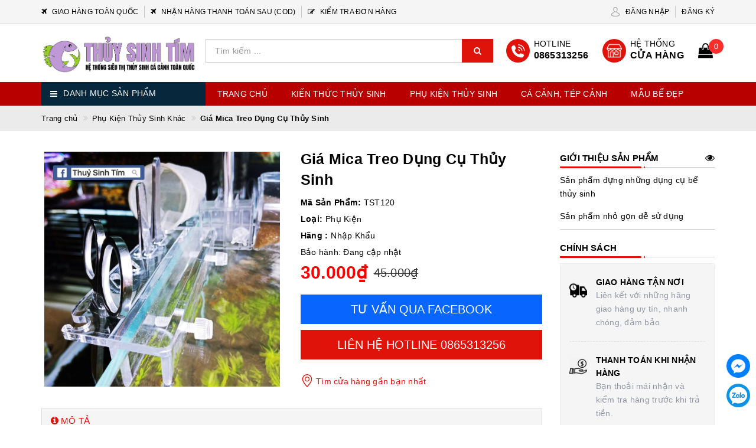

--- FILE ---
content_type: text/html; charset=utf-8
request_url: https://thuysinhtim.vn/bo-kep-dung-dung-cu-mica
body_size: 29895
content:
<!DOCTYPE html>
<html lang="vi">
	<head>
		<script>
			var dataLayer = window.dataLayer || [];
			dataLayer.push({
				'google_tag_params':
				{
					'ecomm_prodid': '55775642',
					'ecomm_pagetype': 'product',
					'ecomm_totalvalue': '30000',
				}
			});
		</script>

		<!-- Google Tag Manager -->
		<script>(function(w,d,s,l,i){w[l]=w[l]||[];w[l].push({'gtm.start':
															  new Date().getTime(),event:'gtm.js'});var f=d.getElementsByTagName(s)[0],
	j=d.createElement(s),dl=l!='dataLayer'?'&l='+l:'';j.async=true;j.src=
		'https://www.googletagmanager.com/gtm.js?id='+i+dl;f.parentNode.insertBefore(j,f);
									})(window,document,'script','dataLayer','GTM-KWJVHGK');</script>
		<!-- End Google Tag Manager -->

		<meta name="google-site-verification" content="R-2O_4oqC-GAZlkungTiuotnqAzyzN4d196pZn86lI8" />
		<!-- ================= Favicon ================== -->
		
		<link rel="icon" href="//bizweb.dktcdn.net/100/591/449/themes/1039054/assets/favicon.png?1757320285598" type="image/x-icon" />
		
		<meta http-equiv="content-Type" content="text/html; charset=utf-8" />
		<meta name="viewport" content="width=device-width, minimum-scale=1.0, maximum-scale=1.0, user-scalable=no">		
		<meta name="format-detection" content="telephone=no">
		<title>
			Giá Mica Treo Dụng Cụ Thủy Sinh | Thủy Sinh Tím		
		</title>		
		<!-- ================= Page description ================== -->
		<meta name="description" content="Giá Mica Treo Dụng Cụ Thủy Sinh Công dụng Bộ kẹp đựng dụng cụ Mica là phụ kiện dùng để đựng các dụng cụ thủy sinh như nhíp, kéo thủy sinh..., làm cho bể thủy sinh gọn gàng và tiện ích hơn, khi cần đến những dụng cụ thủy sinh bạn sẽ không mất thời gian tìm kiếm chúng. Thông số kỹ thuật Một bộ có thể treo được từ 4-5 sản">
		<!-- ================= Meta ================== -->
		
		<meta name="keywords" content="Giá Mica Treo Dụng Cụ Thủy Sinh, Phụ Kiện Thủy Sinh Khác, web, Thủy Sinh Tím, thuysinhtim.vn"/>
		
		<link rel="canonical" href="https://thuysinhtim.vn/bo-kep-dung-dung-cu-mica"/>
		<meta name='revisit-after' content='1 days' />
		<meta name="robots" content="noodp,index,follow" />
		<!-- Facebook Open Graph meta tags -->
		

	<meta property="og:type" content="product">
	<meta property="og:title" content="Giá Mica Treo Dụng Cụ Thủy Sinh">
	
	<meta property="og:image" content="https://chart.googleapis.com/chart?cht=qr&chl=https%3A%2F%2Fthuysinhtim.vn%2Fbo-kep-dung-dung-cu-mica&chs=300x300&choe=UTF-8">
	<meta property="og:image:secure_url" content="https://chart.googleapis.com/chart?cht=qr&chl=https%3A%2F%2Fthuysinhtim.vn%2Fbo-kep-dung-dung-cu-mica&chs=300x300&choe=UTF-8">
	
	<meta property="og:image:alt" content="bo-kep-dung-dung-cu-mica">
	<meta property="og:price:amount" content="30.000">
	<meta property="og:price:currency" content="VND">

<meta property="og:description" content="Giá Mica Treo Dụng Cụ Thủy Sinh Công dụng Bộ kẹp đựng dụng cụ Mica là phụ kiện dùng để đựng các dụng cụ thủy sinh như nhíp, kéo thủy sinh..., làm cho bể thủy sinh gọn gàng và tiện ích hơn, khi cần đến những dụng cụ thủy sinh bạn sẽ không mất thời gian tìm kiếm chúng. Thông số kỹ thuật Một bộ có thể treo được từ 4-5 sản">
<meta property="og:url" content="https://thuysinhtim.vn/bo-kep-dung-dung-cu-mica">
<meta property="og:site_name" content="Thủy Sinh Tím">

		<script>
			var template = 'product';
		</script>

		<link rel="stylesheet" href="//maxcdn.bootstrapcdn.com/font-awesome/4.7.0/css/font-awesome.min.css">
		<!-- Plugin CSS -->
		<link href="//bizweb.dktcdn.net/100/591/449/themes/1039054/assets/plugin.scss.css?1757320285598" rel="stylesheet" type="text/css" media="all" />

		<!-- ================= Fonts ================== -->
		
		
		

		<!-- Build Main CSS -->								
		<link href="//bizweb.dktcdn.net/100/591/449/themes/1039054/assets/base.scss.css?1757320285598" rel="stylesheet" type="text/css" media="all" />
		<link href="//bizweb.dktcdn.net/100/591/449/themes/1039054/assets/style.scss.css?1757320285598" rel="stylesheet" type="text/css" media="all" />		
		<link href="//bizweb.dktcdn.net/100/591/449/themes/1039054/assets/update.scss.css?1757320285598" rel="stylesheet" type="text/css" media="all" />		
		
		<link href="//bizweb.dktcdn.net/100/591/449/themes/1039054/assets/responsive.scss.css?1757320285598" rel="stylesheet" type="text/css" media="all" />
		<link href="//bizweb.dktcdn.net/100/591/449/themes/1039054/assets/stylesheet.scss.css?1757320285598" rel="stylesheet" type="text/css" media="all" />
		<link href="//bizweb.dktcdn.net/100/591/449/themes/1039054/assets/edit.scss.css?1757320285598" rel="stylesheet" type="text/css" media="all" />
		<link href="//cdnjs.cloudflare.com/ajax/libs/jQuery.mmenu/7.0.3/jquery.mmenu.all.css" rel="stylesheet" type="text/css" media="all" />

		<!-- Bizweb conter for header -->
		<script>
	var Bizweb = Bizweb || {};
	Bizweb.store = 'tst-official.mysapo.net';
	Bizweb.id = 591449;
	Bizweb.theme = {"id":1039054,"name":"theme_c6c53455-c28d-4cfa-a3dd-f3828ce3416f","role":"main"};
	Bizweb.template = 'product';
	if(!Bizweb.fbEventId)  Bizweb.fbEventId = 'xxxxxxxx-xxxx-4xxx-yxxx-xxxxxxxxxxxx'.replace(/[xy]/g, function (c) {
	var r = Math.random() * 16 | 0, v = c == 'x' ? r : (r & 0x3 | 0x8);
				return v.toString(16);
			});		
</script>
<script>
	(function () {
		function asyncLoad() {
			var urls = [];
			for (var i = 0; i < urls.length; i++) {
				var s = document.createElement('script');
				s.type = 'text/javascript';
				s.async = true;
				s.src = urls[i];
				var x = document.getElementsByTagName('script')[0];
				x.parentNode.insertBefore(s, x);
			}
		};
		window.attachEvent ? window.attachEvent('onload', asyncLoad) : window.addEventListener('load', asyncLoad, false);
	})();
</script>


<script>
	window.BizwebAnalytics = window.BizwebAnalytics || {};
	window.BizwebAnalytics.meta = window.BizwebAnalytics.meta || {};
	window.BizwebAnalytics.meta.currency = 'VND';
	window.BizwebAnalytics.tracking_url = '/s';

	var meta = {};
	
	meta.product = {"id": 55775642, "vendor": "Nhập Khẩu", "name": "Giá Mica Treo Dụng Cụ Thủy Sinh",
	"type": "Phụ Kiện", "price": 30000 };
	
	
	for (var attr in meta) {
	window.BizwebAnalytics.meta[attr] = meta[attr];
	}
</script>

	
		<script src="/dist/js/stats.min.js?v=96f2ff2"></script>
	












		<script>var ProductReviewsAppUtil=ProductReviewsAppUtil || {};</script>
		<link href="//bizweb.dktcdn.net/100/591/449/themes/1039054/assets/appbulk-product-statistics.css?1757320285598" rel="stylesheet" type="text/css" media="all" />
		<link href="//bizweb.dktcdn.net/100/591/449/themes/1039054/assets/appbulk-available-notice.css?1757320285598" rel="stylesheet" type="text/css" media="all" />
	</head>
	<body>
		<!-- Google Tag Manager (noscript) -->
		<noscript><iframe src="https://www.googletagmanager.com/ns.html?id=GTM-KWJVHGK"
						  height="0" width="0" style="display:none;visibility:hidden"></iframe></noscript>
		<!-- End Google Tag Manager (noscript) -->
		<div class="page-body">
			<div class="hidden-md hidden-lg opacity_menu"></div>
			<div class="opacity_filter"></div>
			<!-- Get default value setup for store informations -->



















<!-- end getting default value -->
			<!-- Main content -->
			<!-- Header JS -->	
			<script src="//bizweb.dktcdn.net/100/591/449/themes/1039054/assets/jquery-2.2.3.min.js?1757320285598" type="text/javascript"></script> 
			<header class="header">
	

	<div class="topbar hidden-xs">
		<div class="container">
			<div class="row">
				<div class="col-sm-12 col-md-8 col-lg-8 col-hg-8 topbar_left">
					<ul>
						
						
						
						
						<li>
							<a href="https://thuysinhtim.vn/chinh-sach-van-chuyen-giao-nhan" title="giao-hang-toan-quoc">
								<i class="fa fa-plane" aria-hidden="true"></i>
								<span>Giao hàng toàn quốc</span>
							</a>
						</li>
						
						
						
						
						<li>
							<a href="https://thuysinhtim.vn/quy-dinh-va-hinh-thuc-thanh-toan" title="nhan-hang-thanh-toan-sau-cod">
								<i class="fa fa-plane" aria-hidden="true"></i>
								<span>Nhận hàng thanh toán sau (COD)</span>
							</a>
						</li>
						
						
						
						
						<li>
							<a href="/apps/kiem-tra-don-hang" title="kiem-tra-don-hang">
								<i class="fa fa-edit" aria-hidden="true"></i>
								<span>Kiểm tra đơn hàng</span>
							</a>
						</li>
						
					</ul>
				</div>
				<div class="hidden-sm col-md-4 col-lg-4 col-hg-4 topbar_right">
					<img src="//bizweb.dktcdn.net/thumb/icon/100/591/449/themes/1039054/assets/icon_account.png?1757320285598" class="img-responsive" alt="Tài khoản">
					<ul>
						
						<li class="cp-item">
							<a href="/account/login" title="Đăng nhập" class="btn-transition">
								<span>Đăng nhập</span>
							</a>
						</li>
						<li class="cp-item">
							<a href="/account/register" title="Đăng ký" class="btn-transition">
								<span>Đăng ký</span>
							</a>
						</li>
						
					</ul>
				</div>
			</div>
		</div>
	</div>
	<div class="headerTemp">
		<div class="mainbar">
			<div class="container">
				<div class="row">
					<div class="menu-bar hidden-lg hidden-md">
						<a href="#nav-mobile">
							<i class="fa fa-align-justify"></i>
						</a>
					</div>
					<div class="col-xs-6 col-xs-offset-3 col-sm-offset-0 col-sm-12 col-md-3 col-md-offset-0 col-lg-3 col-lg-offset-0 col-hg-3 logo">
						<a title="Thủy Sinh Tím" href="/">
							
							<img class="img-responsive" src="//bizweb.dktcdn.net/100/591/449/themes/1039054/assets/logo.png?1757320285598" alt="Logo Thủy Sinh Tím">					
							
						</a> 
					</div>
					<div class="col-xs-12 col-sm-12 col-md-5 col-lg-5 col-hg-5 searchbar">
						<div class="search_bar search-auto">
							<form action="/search" method="get">
								<input type="text" class="form-control smartsearch_input" autocomplete="off" maxlength="70" name="query" id="search" title="Nhập từ khoá cần tìm" placeholder="Tìm kiếm ..." required>
								<button class="btn button-hover-3" type="submit">
									<i class="fa fa-search"></i>
								</button>
							</form>
							
							<div id='search_suggestion'>
	<div id='search_top'>
		<div id="product_results"></div>
		<div id="article_results"></div>
	</div>
	<div id='search_bottom'>
		<a class='show_more' href='#'>Hiển thị tất cả kết quả cho "<span></span>"</a>
	</div>
</div>
<script>
	$(document).ready(function ($) {
		var settings = {
			searchArticle: "0",
			articleLimit: 5,
			productLimit: 5,
			showDescription: "0"
		};
		var suggestionWrap = document.getElementById('search_suggestion');
		var searchTop = document.getElementById('search_top');
		var productResults = document.getElementById('product_results');
		var articleResults = document.getElementById('article_results');
		var searchBottom = document.getElementById('search_bottom');
		var isArray = function(a) {
			return Object.prototype.toString.call(a) === "[object Array]";
		}
		var createEle = function(desc) {
			if (!isArray(desc)) {
				return createEle.call(this, Array.prototype.slice.call(arguments));
			}
			var tag = desc[0];
			var attributes = desc[1];
			var el = document.createElement(tag);
			var start = 1;
			if (typeof attributes === "object" && attributes !== null && !isArray(attributes)) {
				for (var attr in attributes) {
					el[attr] = attributes[attr];
				}
				start = 2;
			}
			for (var i = start; i < desc.length; i++) {
				if (isArray(desc[i])) {
					el.appendChild(createEle(desc[i]));
				}
				else {
					el.appendChild(document.createTextNode(desc[i]));
				}
			}
			return el;
		}
		var loadResult = function(data, type) {
			if(type==='product'){
				productResults.innerHTML = '';
			}
			if(type==='article'){
				articleResults.innerHTML = '';
			}
			var articleLimit = parseInt(settings.articleLimit);
			var productLimit = parseInt(settings.productLimit);
			var showDescription = settings.showDescription;
			if(data.indexOf('<iframe') > -1) {
				data = data.substr(0, (data.indexOf('<iframe') - 1))
			}
			var dataJson = JSON.parse(data);
			if(dataJson.results !== undefined)
			{
				var resultList = [];
				searchTop.style.display = 'block';
				if(type === 'product') {
					productResults.innerHTML = ''
					productLimit = Math.min(dataJson.results.length, productLimit);
					for(var i = 0; i < productLimit; i++) {
						resultList[i] = dataJson.results[i];
					}
				}
				else {
					articleResults.innerHTML = '';
					articleLimit = Math.min(dataJson.results.length, articleLimit);
					for(var i = 0; i < articleLimit; i++) {
						resultList[i] = dataJson.results[i];
					}
				}
				var searchTitle = 'Gợi ý tìm kiếm'
				if(type === 'article') {
					searchTitle = 'Bài viết';
				}
				var searchHeading = createEle(['h4', searchTitle]);
				var searchList = document.createElement('ul');
				for(var index = 0; index < resultList.length; index++) {
					var item = resultList[index];
					var priceDiv = '';
					var descriptionDiv = '';
					if(type == 'product') {
						if(item.price_contact) {
							priceDiv = ['div', {className: 'smartsearch_price'},
							['ins', item.price_contact]
							];
						}
						else {
							if(item.price_from) {
								priceDiv = ['div', {className: 'smartsearch_price'},
								['ins', item.price_from]
								];
							}
							else {
								priceDiv = ['div', {className: 'smartsearch_price'},
								['ins', parseFloat(item.price)  ? item.price : 'Liên hệ']
								];
							}
						}
						if(item.compare_at_price !== undefined) {
							priceDiv.push(['del', item.compare_at_price]);
						}
					}
					if(showDescription == '1') {
						descriptionDiv = ['div', {className: 'smartsearch_description'}, item.description]
					}
					var searchItem = createEle(
						['li', {className: 'smartsearch_item'},
						['a', {href: item.url, className: 'smartsearch_url', title: item.title},
						['div', {className: 'smartsearch_image'},
						['img', {src: item.thumbnail, alt: item.title}]
						],
						['div', {className: 'smartsearch_detail'},
						['h3', {className: 'smartsearch_title'},
						['a', item.title]
						],
						priceDiv, descriptionDiv
						]
						]
						]
						)
					searchList.appendChild(searchItem);
				}
				if(type === 'product') {
					productResults.innerHTML = '';
					productResults.appendChild(searchHeading);
					productResults.appendChild(searchList);
				}
				else {
					articleResults.innerHTML = '';
					articleResults.appendChild(searchHeading);
					articleResults.appendChild(searchList);
				}
			}
			else
			{
				if(type !== 'product' && false)
				{
					searchTop.style.display = 'none'
				}
			}
		}
		var loadAjax = function(q) {
			if(settings.searchArticle === '1') {
				loadArticle(q);
			}
			loadProduct(q);
		}
		var loadProduct = function(q) {
			var xhttp = new XMLHttpRequest();
			xhttp.onreadystatechange = function() {
				if(this.readyState == 4 && this.status == 200) {
					loadResult(this.responseText, 'product')
				}
			}
			xhttp.open('GET', '/search?type=product&q=' + q + '&view=json', true);
			xhttp.send();
		}
		var loadArticle = function(q) {
			var xhttp = new XMLHttpRequest();
			xhttp.onreadystatechange = function() {
				if(this.readyState == 4 && this.status == 200) {
					loadResult(this.responseText, 'article')
				}
			}
			xhttp.open('GET', '/search?type=article&q=' + q + '&view=json', true);
			xhttp.send();
		}
		var searchForm = document.querySelectorAll('form[action="/search"]');
		var getPos = function(el) {
			for (var lx=0, ly=0; el != null; lx += el.offsetLeft, ly += el.offsetTop, el = el.offsetParent);
				return {x: lx,y: ly};
		}
		var initSuggestion = function(el) {
			var parentTop = el.offsetParent.offsetTop;
			var position = getPos(el);
			var searchInputHeight = el.offsetHeight;
			var searchInputWidth = el.offsetWidth;
			var searchInputX = position.x;
			var searchInputY = position.y;
			var suggestionPositionX = searchInputX;
			var suggestionPositionY = searchInputY + searchInputHeight;
			suggestionWrap.style.left = '0px';
			suggestionWrap.style.top = 40 + 'px';
			suggestionWrap.style.width = searchInputWidth + 'px';
		}
		window.__q__ = '';
		var loadAjax2 = function (q) {
			if(settings.searchArticle === '1') {
			}
			window.__q__ = q;
			return $.ajax({
				url: '/search?type=product&q=' + q + '&view=json',
				type:'GET'
			}).promise();
		};
		if(searchForm.length > 0) {
			for(var i = 0; i < searchForm.length; i++) {
				var form = searchForm[i];
				var searchInput = form.querySelector('.smartsearch_input');
				var keyup = Rx.Observable.fromEvent(searchInput, 'keyup')
				.map(function (e) {
					var __q = e.target.value;
					initSuggestion(e.target);
					if(__q === '' || __q === null) {
						suggestionWrap.style.display = 'none';
					}
					else{
						suggestionWrap.style.display = 'block';
						var showMore = searchBottom.getElementsByClassName('show_more')[0];
						showMore.setAttribute('href', '/search?q=' + __q);
						showMore.querySelector('span').innerHTML = __q;
					}
					return e.target.value;
				})
				.filter(function (text) {
					return text.length > 0;
				})
				.debounce(300  )
				.distinctUntilChanged();
				var searcher = keyup.flatMapLatest(loadAjax2);
				searcher.subscribe(
					function (data) {
						loadResult(data, 'product');
						if(settings.searchArticle === '1') {
							loadArticle(window.__q__);
						}
					},
					function (error) {

					});
			}
		}
		window.addEventListener('click', function() {
			suggestionWrap.style.display = 'none';
		});
	});
</script>
							
						</div>
					</div>
					<div class="col-xs-12 col-sm-12 col-md-4 col-lg-4 col-hg-4 panel_cart">
						<div class="fw">
							
							<div class="box_poly_hea hid-mb hidden-xs hidden-sm">
								<a href="tel:0865313256" title="0865313256" class="opaci_href"></a>
								<p class="box_icon_hea">
									<img width="32" height="32" src="//bizweb.dktcdn.net/100/591/449/themes/1039054/assets/phone-trans.png?1757320285598" alt="Hotline"/>
								</p>
								<div class="item-policy-content">
									<p>HOTLINE</p>
									<span class="sub-text">0865313256</span>
								</div>
							</div>
							<div class="box_poly_hea box_poly_hea_maps hid-mb hidden-xs hidden-sm">
								<a href="/he-thong-cua-hang" title="HỆ THỐNG" class="opaci_href"></a>
								<p class="box_icon_hea">
									<img width="32" height="32" src="//bizweb.dktcdn.net/100/591/449/themes/1039054/assets/icon_poly_hea_5.png?1757320285598" alt="HỆ THỐNG"/>
								</p>
								<div class="item-policy-content">
									<p>HỆ THỐNG</p>
									<span class="sub-text"><span class="count-text "></span> CỬA HÀNG</span>
								</div>
							</div>
							<div class="top-cart-contain d-none"> 
								<div class="mini-cart text-xs-center">
									<div class="heading-cart" onclick="window.location.href='/cart'">
										<span class="cartImg"><i class="fa fa-shopping-bag" aria-hidden="true"></i></span>
										<span class="cartCount count_item_pr" id="cart-total">0</span>
									</div>	
									<div class="top-cart-content hidden-sm hidden-xs">
										<ul id="cart-sidebar" class="mini-products-list count_li">
											<li class="list-item">
												<ul></ul>
											</li>
											<li class="action">
												<ul>
													<li class="li-fix-1">
														<div class="top-subtotal">
															Tổng tiền thanh toán: 
															<span class="price"></span>
														</div>
													</li>
													<li class="li-fix-2" style="">
														<div class="actions">
															<a href="/cart" class="btn btn-primary">
																<span>Giỏ hàng</span>
															</a>
															<a href="/checkout" class="btn btn-checkout btn-gray">
																<span>Thanh toán</span>
															</a>
														</div>
													</li>
												</ul>
											</li>
										</ul>
									</div>
								</div>
							</div>
						</div>
					</div>
				</div>
			</div>
		</div>

		<div class="header-menu">
			<div class="container">
				<div class="row">
					<div class="col-xs-12 col-sm-12 col-md-3 col-lg-3 category">
						<div class="category-title">
							<i class="fa fa-bars" aria-hidden="true"></i>
							<span>Danh mục sản phẩm</span>
						</div>
						<div class="category-nav sidebar-linklists ">
							<ul id="nav-cate">
								
								

								
								
								
								
								<li class="sidebar-menu-list">
									<a class="ajaxLayer" href="/may-loc-vat-lieu-loc" title="Máy Lọc, Vật Liệu Lọc">
										
										<img src="//bizweb.dktcdn.net/100/591/449/themes/1039054/assets/swing.svg?1757320285598" data-lazyload="//bizweb.dktcdn.net/thumb/icon/100/591/449/themes/1039054/assets/link_icon_1.png?1757320285598" alt="may-loc-vat-lieu-loc">
										
										Máy Lọc, Vật Liệu Lọc
									</a>
									
								</li>
								
								
								
								
								<li class="sidebar-menu-list">
									<a class="ajaxLayer" href="/may-sui-oxy-bom-may-suoi" title="Máy Sủi Oxy, Bơm, Máy Sưởi">
										
										<img src="//bizweb.dktcdn.net/100/591/449/themes/1039054/assets/swing.svg?1757320285598" data-lazyload="//bizweb.dktcdn.net/thumb/icon/100/591/449/themes/1039054/assets/link_icon_2.png?1757320285598" alt="may-sui-oxy-bom-may-suoi">
										
										Máy Sủi Oxy, Bơm, Máy Sưởi
									</a>
									
								</li>
								
								
								
								
								<li class="sidebar-menu-list">
									<a class="ajaxLayer" href="/phan-nen-cot-nen-thuy-sinh" title="Phân Nền, Cốt Nền Thủy Sinh">
										
										<img src="//bizweb.dktcdn.net/100/591/449/themes/1039054/assets/swing.svg?1757320285598" data-lazyload="//bizweb.dktcdn.net/thumb/icon/100/591/449/themes/1039054/assets/link_icon_3.png?1757320285598" alt="phan-nen-cot-nen-thuy-sinh">
										
										Phân Nền, Cốt Nền Thủy Sinh
									</a>
									
								</li>
								
								
								
								
								<li class="sidebar-menu-list">
									<a class="ajaxLayer" href="/den-thuy-sinh" title="Đèn Thủy Sinh">
										
										<img src="//bizweb.dktcdn.net/100/591/449/themes/1039054/assets/swing.svg?1757320285598" data-lazyload="//bizweb.dktcdn.net/thumb/icon/100/591/449/themes/1039054/assets/link_icon_4.png?1757320285598" alt="den-thuy-sinh">
										
										Đèn Thủy Sinh
									</a>
									
								</li>
								
								
								
								
								<li class="sidebar-menu-list">
									<a class="ajaxLayer" href="/san-pham-ho-tro-thuy-sinh" title="Sản Phẩm Hỗ Trợ Thủy Sinh">
										
										<img src="//bizweb.dktcdn.net/100/591/449/themes/1039054/assets/swing.svg?1757320285598" data-lazyload="//bizweb.dktcdn.net/thumb/icon/100/591/449/themes/1039054/assets/link_icon_5.png?1757320285598" alt="san-pham-ho-tro-thuy-sinh">
										
										Sản Phẩm Hỗ Trợ Thủy Sinh
									</a>
									
								</li>
								
								
								
								
								<li class="sidebar-menu-list">
									<a class="ajaxLayer" href="/phu-kien-thuy-sinh-khac" title="Phụ Kiện Thủy Sinh Khác">
										
										<img src="//bizweb.dktcdn.net/100/591/449/themes/1039054/assets/swing.svg?1757320285598" data-lazyload="//bizweb.dktcdn.net/thumb/icon/100/591/449/themes/1039054/assets/link_icon_6.png?1757320285598" alt="phu-kien-thuy-sinh-khac">
										
										Phụ Kiện Thủy Sinh Khác
									</a>
									
								</li>
								
								
								
								
								<li class="sidebar-menu-list">
									<a class="ajaxLayer" href="/thuc-an-cho-ca-tep-canh" title="Thức Ăn Cho Cá/Tép">
										
										<img src="//bizweb.dktcdn.net/100/591/449/themes/1039054/assets/swing.svg?1757320285598" data-lazyload="//bizweb.dktcdn.net/thumb/icon/100/591/449/themes/1039054/assets/link_icon_7.png?1757320285598" alt="thuc-an-cho-ca-tep">
										
										Thức Ăn Cho Cá/Tép
									</a>
									
								</li>
								
								
								
								
								<li class="sidebar-menu-list">
									<a class="ajaxLayer" href="/thuoc-chua-benh-cho-ca-tep-canh" title="Thuốc Chữa Bệnh Cho Cá/Tép">
										
										<img src="//bizweb.dktcdn.net/100/591/449/themes/1039054/assets/swing.svg?1757320285598" data-lazyload="//bizweb.dktcdn.net/thumb/icon/100/591/449/themes/1039054/assets/link_icon_8.png?1757320285598" alt="thuoc-chua-benh-cho-ca-tep">
										
										Thuốc Chữa Bệnh Cho Cá/Tép
									</a>
									
								</li>
								
								
								
								
								<li class="sidebar-menu-list">
									<a class="ajaxLayer" href="/cay-thuy-sinh" title="Cây Thủy Sinh">
										
										<img src="//bizweb.dktcdn.net/100/591/449/themes/1039054/assets/swing.svg?1757320285598" data-lazyload="//bizweb.dktcdn.net/thumb/icon/100/591/449/themes/1039054/assets/link_icon_9.png?1757320285598" alt="cay-thuy-sinh">
										
										Cây Thủy Sinh
									</a>
									
								</li>
								
								
								
								
								<li class="sidebar-menu-list">
									<a class="ajaxLayer" href="https://www.youtube.com/channel/UCFcADDFWPIyb6d-chsVTVgQ" title="Kênh Youtube">
										
										<img src="//bizweb.dktcdn.net/100/591/449/themes/1039054/assets/swing.svg?1757320285598" data-lazyload="//bizweb.dktcdn.net/thumb/icon/100/591/449/themes/1039054/assets/link_icon_10.png?1757320285598" alt="kenh-youtube">
										
										Kênh Youtube
									</a>
									
								</li>
								
								
								
								
								<li class="sidebar-menu-list">
									<a class="ajaxLayer" href="/san-pham-cua-prodac-italia" title="Sản Phẩm Của PRODAC - ITALIA">
										
										<img src="//bizweb.dktcdn.net/100/591/449/themes/1039054/assets/swing.svg?1757320285598" data-lazyload="//bizweb.dktcdn.net/thumb/icon/100/591/449/themes/1039054/assets/link_icon_11.png?1757320285598" alt="san-pham-cua-prodac-italia">
										
										Sản Phẩm Của PRODAC - ITALIA
									</a>
									
								</li>
								
								
								
								
								<li class="sidebar-menu-list">
									<a class="ajaxLayer" href="/sale-up-to-50" title="Combo Giá Tốt">
										
										<img src="//bizweb.dktcdn.net/100/591/449/themes/1039054/assets/swing.svg?1757320285598" data-lazyload="//bizweb.dktcdn.net/thumb/icon/100/591/449/themes/1039054/assets/link_icon_12.png?1757320285598" alt="combo-gia-tot">
										
										Combo Giá Tốt
									</a>
									
								</li>
								
							</ul>
						</div>
					</div>

					<div class="hidden-xs hidden-sm col-md-9 col-lg-9 no-padding">
						<nav>
	<ul id="nav" class="nav">
		
		
		
		
		
		
		<li class="nav-item ">
			<a class="nav-link" href="/">Trang chủ</a>
		</li>
		
		
		
		
		
		
		
		<li class="nav-item ">
			<a class="nav-link" href="/kien-thuc-thuy-sinh">Kiến Thức Thủy Sinh</a>
		</li>
		
		
		
		
		
		
		
		<li class="nav-item ">
			<a class="nav-link" href="/collections/all">Phụ Kiện Thủy Sinh</a>
		</li>
		
		
		
		
		
		
		
		<li class="nav-item ">
			<a class="nav-link" href="/ca-canh-tep-canh">Cá Cảnh, Tép Cảnh</a>
		</li>
		
		
		
		
		
		
		
		<li class="nav-item ">
			<a class="nav-link" href="/mau-be-thuy-sinh-dep">Mẫu Bể Đẹp</a>
		</li>
		
		
	</ul>
</nav>
					</div>
				</div>
			</div>
		</div>

	</div>
	<!-- Facebook Pixel Code -->
	<script>
		!function(f,b,e,v,n,t,s)
		{if(f.fbq)return;n=f.fbq=function(){n.callMethod?
			n.callMethod.apply(n,arguments):n.queue.push(arguments)};
		 if(!f._fbq)f._fbq=n;n.push=n;n.loaded=!0;n.version='2.0';
		 n.queue=[];t=b.createElement(e);t.async=!0;
		 t.src=v;s=b.getElementsByTagName(e)[0];
		 s.parentNode.insertBefore(t,s)}(window, document,'script',
										 'https://connect.facebook.net/en_US/fbevents.js');
		fbq('init', '518600355567748');
		fbq('track', 'PageView');
	</script>
	<noscript><img height="1" width="1" style="display:none"
				   src="https://www.facebook.com/tr?id=518600355567748&ev=PageView&noscript=1"
				   /></noscript>
	<!-- End Facebook Pixel Code -->
</header>

			
			<section class="bread-crumb">
	<div class="container">
		<div class="row">
			<div class="col-xs-12">
				<ul class="breadcrumb" itemscope itemtype="http://data-vocabulary.org/Breadcrumb">
					<li class="home">
						<a itemprop="url" href="/" ><span itemprop="title">Trang chủ</span></a>
					</li>

					
						
						<li>
							<a itemprop="url" href="/phu-kien-thuy-sinh-khac">
								<span itemprop="title">Phụ Kiện Thủy Sinh Khác</span>
							</a>
						</li>
						
						<li>
							<strong><span itemprop="title">Giá Mica Treo Dụng Cụ Thủy Sinh</span></strong>
						<li>

					
				</ul>
			</div>
		</div>
	</div>
</section>
			

			

			


	 
		 
	 


<script>
	 $( document ).ready(function() {
		 setTimeout(fix_variants, 1000); });
	 function fix_variants(){ 
		 
			 
		 
	 }
	 jQuery('.single-option-selector').trigger('change');
	 var currentProduct = {"id":55775642,"name":"Giá Mica Treo Dụng Cụ Thủy Sinh","alias":"bo-kep-dung-dung-cu-mica","vendor":"Nhập Khẩu","type":"Phụ Kiện","content":"<h2 style=\"text-align: center;\"><span style=\"color:#e74c3c;\"><strong>Giá Mica Treo Dụng Cụ Thủy Sinh</strong></span></h2>\n<p style=\"text-align: center;\"><span style=\"font-size:18px;\"><span style=\"font-family:Arial,Helvetica,sans-serif;\"><strong><span style=\"line-height:normal\"><img data-thumb=\"grande\" original-height=\"600\" original-width=\"600\" src=\"//bizweb.dktcdn.net/thumb/grande/100/344/954/files/49210720-313085696067506-6628705310347362304-n-960x960.jpg?v=1557392189445\" /></span></strong></span></span></p>\n<h3><span style=\"color:#f39c12;\"><strong><span style=\"font-size:16px;\"><span style=\"font-family:Times New Roman,Times,serif;\"><span style=\"line-height:normal\">Công dụng</span></span></span></strong></span></h3>\n<ul>\n<li><span style=\"font-size:16px;\"><span style=\"font-family:Times New Roman,Times,serif;\"><span style=\"line-height:normal\"><a href=\"https://thuysinhtim.net/\">Bộ kẹp đựng dụng cụ Mica</a> là phụ kiện dùng để đựng các dụng cụ thủy sinh như nhíp, kéo&nbsp;thủy sinh..., làm cho bể thủy sinh gọn gàng và tiện ích hơn, khi&nbsp;cần đến những dụng cụ thủy sinh bạn sẽ không mất thời gian tìm kiếm chúng.</span></span></span></li></ul>\n<p><span style=\"color:#f39c12;\"><strong><span style=\"font-size:16px;\"><span style=\"font-family:Times New Roman,Times,serif;\"><span style=\"line-height:normal\">Thông số kỹ thuật</span></span></span></strong></span></p>\n<ul>\n<li><span style=\"font-size:16px;\"><span style=\"font-family:Times New Roman,Times,serif;\"><span style=\"line-height:normal\">Một bộ có thể&nbsp;treo được từ 4-5 sản phẩm.</span></span></span></li></ul>\n<p><span style=\"color:#f39c12;\"><strong><span style=\"font-size:16px;\"><span style=\"font-family:Times New Roman,Times,serif;\"><span style=\"line-height:normal\">Cách sử dụng</span></span></span></strong></span></p>\n<ul>\n<li><span style=\"font-size:16px;\"><span style=\"font-family:Times New Roman,Times,serif;\"><span style=\"line-height:normal\">Gắn bộ sản phẩm vào bể, có ốc vặn chặt.</span></span></span></li></ul>\n<p><span style=\"color:#f39c12;\"><strong><span style=\"font-size:16px;\"><span style=\"font-family:Times New Roman,Times,serif;\"><span style=\"line-height:normal\">Ưu điểm</span></span></span></strong></span></p>\n<ul>\n<li><span style=\"font-size:16px;\"><span style=\"font-family:Times New Roman,Times,serif;\"><span style=\"line-height:normal\">Sản phẩm làm bằng chất liệu Mica độ bền cao.</span></span></span></li></ul>\n<p><span style=\"font-size:16px;\"><span style=\"font-family:Times New Roman,Times,serif;\"><span style=\"line-height:normal\"><strong><span style=\"color:#f39c12\"><span style=\"letter-spacing:.1pt\">Cách thức mua hàng và liên hệ đặt hàng</span></span></strong></span></span></span></p>\n<p><a href=\"https://thuysinhtim.vn/\"><b>Thủy Sinh Tím</b></a></p>\n<p><b>Fanpage:&nbsp;</b><a href=\"https://www.facebook.com/ThuySinhTim/\"><b>https://www.facebook.com/ThuySinhTim</b></a></p>\n<p><b>Lazada:&nbsp;</b><a href=\"https://www.lazada.vn/shop/thuy-sinh-tim/\"><b>https://www.lazada.vn/shop/thuy-sinh-tim</b></a></p>\n<p><b>Shopee HN: </b><a href=\"https://shopee.vn/thuysinhtim\"><b>https://shopee.vn/thuysinhtim</b></a></p>\n<p><b>Shopee HCM: </b><strong><a href=\"https://shopee.vn/thuysinhtimhcm\">https://shopee.vn/thuysinhtimhcm</a></strong></p>\n<p><strong>TikTok: <a attributionsrc=\"/privacy_sandbox/comet/register/source/?xt=[base64]\" href=\"https://www.tiktok.com/@thuysinhtimhn?_t=8lroHO4rKSW&amp;_r=1&amp;fbclid=IwZXh0bgNhZW0CMTAAAR0l99DvgG00-BfeRzhwUGqzjIu8qWDoR_L797PQBMHONALVPW4S_wkrz2c_aem_Nwm6VLVxmOqAd-ybcdgBHQ\" rel=\"nofollow noreferrer\" role=\"link\" tabindex=\"0\" target=\"_blank\">https://www.tiktok.com/@thuysinhtimhn</a></strong></p>\n<p><b>Website: </b><a href=\"https://thuysinhtim.vn/\"><b>www.thuysinhtim.vn</b></a></p>","summary":"<p>Sản phẩm đựng những dụng cụ bể thủy sinh</p>\n<p>Sản phẩm nhỏ gọn dễ sử dụng</p>","template_layout":null,"available":true,"tags":["web"],"price":30000.0000,"price_min":30000.0000,"price_max":30000.0000,"price_varies":false,"compare_at_price":45000.0000,"compare_at_price_min":45000.0000,"compare_at_price_max":45000.0000,"compare_at_price_varies":false,"variants":[{"id":162911222,"barcode":"TST120","sku":"TST120","unit":null,"title":"Default Title","options":["Default Title"],"option1":"Default Title","option2":null,"option3":null,"available":true,"taxable":false,"price":30000.0000,"compare_at_price":45000.0000,"inventory_management":"bizweb","inventory_policy":"continue","inventory_quantity":0,"weight_unit":"g","weight":100,"requires_shipping":true,"image":{"src":"https://bizweb.dktcdn.net/100/591/449/products/49210720-313085696067506-6628705310347362304-n-960x960.jpg?v=1754883986867"}}],"featured_image":{"src":"https://bizweb.dktcdn.net/100/591/449/products/49210720-313085696067506-6628705310347362304-n-960x960.jpg?v=1754883986867"},"images":[{"src":"https://bizweb.dktcdn.net/100/591/449/products/49210720-313085696067506-6628705310347362304-n-960x960.jpg?v=1754883986867"}],"options":["Title"],"created_on":"2025-08-11T10:46:26","modified_on":"2025-12-25T10:52:19","published_on":"2025-09-16T15:20:12"};
</script>
 







<!-- Get default value setup for store informations -->



















<!-- end getting default value -->

<section class="product product-template" itemscope itemtype="http://schema.org/Product">	
	<meta itemprop="url" content="//thuysinhtim.vn/bo-kep-dung-dung-cu-mica">
	<meta itemprop="image" content="//bizweb.dktcdn.net/thumb/grande/100/591/449/products/49210720-313085696067506-6628705310347362304-n-960x960.jpg?v=1754883986867">
	<meta itemprop="description" content="Sản phẩm đựng những dụng cụ bể thủy sinh
Sản phẩm nhỏ gọn dễ sử dụng">

	<div class="container">
		<div class="row">
			<div class="col-xs-12 col-sm-12 col-md-12 col-lg-12 details-product">
				<div class="row">

					<div class="col-xs-12 col-sm-12 col-md-9 col-lg-9 col-hg-8">
						<div class="row">
							<div class="col-xs-12 col-sm-12 col-md-6 col-lg-6 col-hg-6 product_images_list">
								<div class="large-image">
									
									
									
									<a class="imglarge" href="javascript:;">
										
										<img id="img_01" src="//bizweb.dktcdn.net/thumb/1024x1024/100/591/449/products/49210720-313085696067506-6628705310347362304-n-960x960.jpg?v=1754883986867" alt="Bộ kẹp đựng dụng cụ Mica">
										
									</a>
								</div>
								
							</div>

							<div class="col-xs-12 col-sm-12 col-md-6 col-lg-6 col-hg-6 details-pro">
								<h1 class="title-head product-title" itemprop="name">Giá Mica Treo Dụng Cụ Thủy Sinh</h1>

								
								<div class="product_info product_sku">
									<label>Mã Sản Phẩm: </label><span class="sku_item" itemprop="sku">TST120</span>
								</div>
								

								
								<div class="product_info product-type">
									<label>Loại: </label><span class="type_item" itemprop="model">Phụ Kiện</span>
								</div>
								

								
								<div class="product_info product-vendor" itemprop="brand" itemscope itemtype="http://schema.org/Organization">
									<label>Hãng : </label><span class="vendor_item" itemprop="name">Nhập Khẩu</span>
								</div>
								

								
								
								
								

								
								<div>
									<span class="title">Bảo hành: </span><span>Đang cập nhật</span>
								</div>
								

								
								<div class="product_info product-inventory d-none hidden" itemscope itemtype="http://schema.org/ItemAvailability">
									<label>Kho : </label><span class="quantity_item" itemprop="supersededBy">Liên hệ</span>
								</div>

								<div class="price-box price-box-product" itemscope itemtype="http://schema.org/Offer">
	
		
			
				<span class="special-price">
					<span class="price" itemprop="price">30.000₫</span>
					<meta itemprop="priceCurrency" content="VND">
				</span>
				<span class="old-price">
					<span class="price" itemprop="priceSpecification">
						
							45.000₫
						
					</span>
					<meta itemprop="priceCurrency" content="VND">
				</span>
			
		
	
</div>

								

								
								
								

								<div class="form-product">
									<form enctype="multipart/form-data" id="add-to-cart-form" action="/cart/add" method="post" class="form-inline">
										
										<div class="box-variant fw clearfix  hidden ">
											
											
											<input type="hidden" name="variantId" value="162911222" />
											
										</div>

										<div class="quantity_contact  no-buy">
											<div class="form-group product_quantity" style="display:none;">
												<label class="form-control-label">
													Số lượng
												</label>
												<button onclick="var result = document.getElementById('qty'); var qty = result.value; if( !isNaN( qty ) &amp;&amp; qty > 1 ) result.value--;return false;" class="reduced btn btn-ipnb" type="button">-</button>
												<input type="text" class="form-control text-xs-center qty" title="Số lượng" value="1" maxlength="3" id="qty" name="quantity" onkeyup="valid(this,'numbers')" onblur="valid(this,'numbers')">
												<button onclick="var result = document.getElementById('qty'); var qty = result.value; if( !isNaN( qty )) result.value++;return false;" class="increase btn btn-ipnb" type="button">+</button>
											</div>
										</div>

										<!-- BUTTON ACTIONS -->
										<input class="hidden" type="hidden" name="variantId" value="162911222" />
										<div class="button_actions   show_contact">
											
											
											<a href="https://www.facebook.com/ThuySinhTim" target="_blank" class="facebook_url" title="Tư vấn qua Facebook">
												<span>Tư vấn qua Facebook</span>
											</a>
											<a href="tel:" target="_blank" class="hotline_url" title="Liên hệ Hotline 0865313256">
												<span>Liên hệ Hotline 0865313256</span>
											</a>

											
											
											
											
											<button type="submit" class="buynoew btn btn-buy btn-transition btn-cart btn_buy add_to_cart button-hover-3" title="Mua ngay">
												<span><i class="fa fa-shopping-bag" aria-hidden="true"></i> Mua ngay</span>
											</button>
											<button type="submit" class="btn btn-buy btn-transition button-hover-3 btn-add-to-cart add_to_cart_2" title="Thêm vào giỏ hàng">
												<span><i class="fa fa-shopping-bag" aria-hidden="true"></i> Thêm vào giỏ hàng</span>

											</button>

											
											
											
										</div>
										<!-- END BUTTON ACTIONS -->
										
										<a class="btn-hethong" href="javascript:" title="Tìm cửa hàng gần bạn nhất">
											<svg xmlns="http://www.w3.org/2000/svg" width="16" height="16" fill="currentColor" class="bi bi-geo-alt" viewBox="0 0 16 16">
												<path d="M12.166 8.94c-.524 1.062-1.234 2.12-1.96 3.07A31.493 31.493 0 0 1 8 14.58a31.481 31.481 0 0 1-2.206-2.57c-.726-.95-1.436-2.008-1.96-3.07C3.304 7.867 3 6.862 3 6a5 5 0 0 1 10 0c0 .862-.305 1.867-.834 2.94zM8 16s6-5.686 6-10A6 6 0 0 0 2 6c0 4.314 6 10 6 10z"></path>
												<path d="M8 8a2 2 0 1 1 0-4 2 2 0 0 1 0 4zm0 1a3 3 0 1 0 0-6 3 3 0 0 0 0 6z"></path>
											</svg> <span>Tìm cửa hàng gần bạn nhất</span>                              
										</a>
										
										<div class="abps-productdetail ab-hide" ab-data-productid="55775642"></div>﻿

	

<div class="ab-available-notice-button ab-hide"
	 data-ab-product-id="55775642">
	<button class="ab-notice-btn"
			title=""
			type="button"
			onclick="ABAvailableNotice.noticeButtonClick()">
		BÁO KHI CÓ HÀNG
	</button>
</div>
									</form>
								</div>
								
								<div class="product-extra-info hidden-lg hidden-md">
									<div class="product-summary product_description">
										<div class="module-header aniborder_title">
											<h2 class="title-head module-title sidebar-title">
												<a href="javascript:;">
													<span>Giới thiệu sản phẩm</span>
												</a>
											</h2>
											<div class="heading-line">
												<span class="short-line"></span>
												<span class="long-line"></span>
											</div>
											<em class="fa fa-eye" aria-hidden="true"></em>
										</div>
										<div class="rte description">
											
											<p>Sản phẩm đựng những dụng cụ bể thủy sinh</p>
<p>Sản phẩm nhỏ gọn dễ sử dụng</p>
											
										</div>
									</div>
								</div>
								
							</div>
							
							<div class="col-xs-12 col-sm-12 col-md-12 col-lg-12">
								<div class="product-overview-tab">
	<link href="//bizweb.dktcdn.net/100/591/449/themes/1039054/assets/product_tabs.scss.css?1757320285598" rel="stylesheet" type="text/css" media="all" />

	<div class="product_tabs panel-group" id="accordion" role="tablist" aria-multiselectable="true">
		<div class="panel panel-default">
			<div class="panel-heading" role="tab" id="heading-1">
				<h4 class="panel-title">
					<a class="collapsed" role="button" data-toggle="collapse" data-parent="#accordion" href="#collapse-1" aria-expanded="true" aria-controls="collapse-1">
						<i class="fa fa-info-circle" aria-hidden="true"></i> <span>Mô tả</span>
					</a>
				</h4>
			</div>
			<div id="collapse-1" class="panel-collapse collapse in" role="tabpanel" aria-labelledby="heading-1" aria-expanded="true" style="">
				<div class="panel-body rte">
					
					<h2 style="text-align: center;"><span style="color:#e74c3c;"><strong>Giá Mica Treo Dụng Cụ Thủy Sinh</strong></span></h2>
<p style="text-align: center;"><span style="font-size:18px;"><span style="font-family:Arial,Helvetica,sans-serif;"><strong><span style="line-height:normal"><img data-thumb="grande" original-height="600" original-width="600" src="//bizweb.dktcdn.net/thumb/grande/100/344/954/files/49210720-313085696067506-6628705310347362304-n-960x960.jpg?v=1557392189445" /></span></strong></span></span></p>
<h3><span style="color:#f39c12;"><strong><span style="font-size:16px;"><span style="font-family:Times New Roman,Times,serif;"><span style="line-height:normal">Công dụng</span></span></span></strong></span></h3>
<ul>
<li><span style="font-size:16px;"><span style="font-family:Times New Roman,Times,serif;"><span style="line-height:normal"><a href="https://thuysinhtim.net/">Bộ kẹp đựng dụng cụ Mica</a> là phụ kiện dùng để đựng các dụng cụ thủy sinh như nhíp, kéo&nbsp;thủy sinh..., làm cho bể thủy sinh gọn gàng và tiện ích hơn, khi&nbsp;cần đến những dụng cụ thủy sinh bạn sẽ không mất thời gian tìm kiếm chúng.</span></span></span></li></ul>
<p><span style="color:#f39c12;"><strong><span style="font-size:16px;"><span style="font-family:Times New Roman,Times,serif;"><span style="line-height:normal">Thông số kỹ thuật</span></span></span></strong></span></p>
<ul>
<li><span style="font-size:16px;"><span style="font-family:Times New Roman,Times,serif;"><span style="line-height:normal">Một bộ có thể&nbsp;treo được từ 4-5 sản phẩm.</span></span></span></li></ul>
<p><span style="color:#f39c12;"><strong><span style="font-size:16px;"><span style="font-family:Times New Roman,Times,serif;"><span style="line-height:normal">Cách sử dụng</span></span></span></strong></span></p>
<ul>
<li><span style="font-size:16px;"><span style="font-family:Times New Roman,Times,serif;"><span style="line-height:normal">Gắn bộ sản phẩm vào bể, có ốc vặn chặt.</span></span></span></li></ul>
<p><span style="color:#f39c12;"><strong><span style="font-size:16px;"><span style="font-family:Times New Roman,Times,serif;"><span style="line-height:normal">Ưu điểm</span></span></span></strong></span></p>
<ul>
<li><span style="font-size:16px;"><span style="font-family:Times New Roman,Times,serif;"><span style="line-height:normal">Sản phẩm làm bằng chất liệu Mica độ bền cao.</span></span></span></li></ul>
<p><span style="font-size:16px;"><span style="font-family:Times New Roman,Times,serif;"><span style="line-height:normal"><strong><span style="color:#f39c12"><span style="letter-spacing:.1pt">Cách thức mua hàng và liên hệ đặt hàng</span></span></strong></span></span></span></p>
<p><a href="https://thuysinhtim.vn/"><b>Thủy Sinh Tím</b></a></p>
<p><b>Fanpage:&nbsp;</b><a href="https://www.facebook.com/ThuySinhTim/"><b>https://www.facebook.com/ThuySinhTim</b></a></p>
<p><b>Lazada:&nbsp;</b><a href="https://www.lazada.vn/shop/thuy-sinh-tim/"><b>https://www.lazada.vn/shop/thuy-sinh-tim</b></a></p>
<p><b>Shopee HN: </b><a href="https://shopee.vn/thuysinhtim"><b>https://shopee.vn/thuysinhtim</b></a></p>
<p><b>Shopee HCM: </b><strong><a href="https://shopee.vn/thuysinhtimhcm">https://shopee.vn/thuysinhtimhcm</a></strong></p>
<p><strong>TikTok: <a attributionsrc="/privacy_sandbox/comet/register/source/?xt=[base64]" href="https://www.tiktok.com/@thuysinhtimhn?_t=8lroHO4rKSW&amp;_r=1&amp;fbclid=IwZXh0bgNhZW0CMTAAAR0l99DvgG00-BfeRzhwUGqzjIu8qWDoR_L797PQBMHONALVPW4S_wkrz2c_aem_Nwm6VLVxmOqAd-ybcdgBHQ" rel="nofollow noreferrer" role="link" tabindex="0" target="_blank">https://www.tiktok.com/@thuysinhtimhn</a></strong></p>
<p><b>Website: </b><a href="https://thuysinhtim.vn/"><b>www.thuysinhtim.vn</b></a></p>
					
				</div>
			</div>
		</div>

		
		
		
		
		
		
		
		
		
		<div class="panel panel-default">
			<div class="panel-heading" role="tab" id="heading-2">
				<h4 class="panel-title">
					<a class="collapsed" role="button" data-toggle="collapse" data-parent="#accordion" href="#collapse-2" aria-expanded="true" aria-controls="collapse-2">
						<i class="fa fa-shield" aria-hidden="true"></i> <span>Chính sách</span>
					</a>
				</h4>
			</div>
			<div id="collapse-2" class="panel-collapse collapse" role="tabpanel" aria-labelledby="heading-2" aria-expanded="false" style="height: 0px;">
				<div class="panel-body rte">
					
					<h2 style="text-align: justify;"><strong>Chính sách vận chuyển, giao nhận</strong></h2>
<p style="text-align: justify;">Sau đây Thủy Sinh Tím xin&nbsp;gửi tới quý&nbsp;khách hàng chính sách vận chuyển và giao hàng dành cho khách hàng mua sản phẩm.</p>
<p style="text-align: center;"><img alt="Chuyển hàng" src="http://www.ictgroup.vn/Includes/NewsImg/6_2014/1_transport.jpg" /></p>
<h3 style="text-align: justify;"><strong>1. PHẠM VI ÁP DỤNG:</strong></h3>
<p style="text-align: justify;">Tất cả các khách hàng mua sản phẩm tại Website&nbsp;hoặc khách hàng đến trực tiếp xem và mua hàng tại công ty có nhu cầu giao hàng trực tiếp tại nhà.&nbsp;</p>
<h3 style="text-align: justify;"><strong>2. HÌNH THỨC ÁP DỤNG:</strong></h3>
<p style="text-align: justify;"><strong>2.1&nbsp;. Giao hàng tính phí:</strong></p>
<p style="text-align: justify;">Giao hàng tính phí sẽ&nbsp;được tính phí giao hàng theo bảng phí vận chuyển của hãng vận chuyển thứ 3. Chi phí này sẽ được công ty thông báo và xác nhận với quý khách trước khi quý khách tiến hành thanh toán và công ty tiến hành gửi hàng.</p>
<h3 style="text-align: justify;"><strong>3. THỜI GIAN GIAO HÀNG:</strong></h3>
<p style="text-align: justify;">- Thời gian giao hàng sẽ từ 1 - 4 ngày tùy vào khoảng cách vận chuyển.</p>
<p style="text-align: justify;">- Trong một số trường hợp khách quan Công ty có thể giao hàng chậm trễ do những điều kiện bất khả kháng như thời tiết xấu, điều kiện giao thông không thuận lợi, xe hỏng hóc trên đường giao hàng, trục trặc trong quá trình xuất hàng.</p>
<p style="text-align: justify;">- Trong thời gian chờ đợi nhận hàng, Quý khách có bất cứ thắc mắc gì về thông tin vận chuyển xin vui lòng liên hệ hotline của chúng tôi để nhận trợ giúp.</p>
<h3 style="text-align: justify;"><strong>4. TRÁCH NHIỆM VỚI HÀNG HÓA VẬN CHUYỂN.</strong></h3>
<p style="text-align: justify;">- Công ty sẽ chịu trách nhiệm với hàng hóa và các rủi ro như mất mát hoặc hư hại của hàng hóa trong suốt quá trình vận chuyển hàng từ kho hàng chúng tôi đến quý khách.</p>
<p style="text-align: justify;">- Quý khách có trách nhiệm kiểm tra hàng hóa khi nhận hàng. Khi phát hiện hàng hóa bị hư hại, trầy xước, bể vỡ, móp méo, hoặc sai hàng hóa thì ký xác nhận tình trạng hàng hóa với Nhân viên giao nhận và thông báo ngay cho Bộ phận chăm sóc khách hàng theo số hotline 0865313256 của Công ty.</p>
<p style="text-align: justify;">- Sau khi quý&nbsp;khách đã ký nhận hàng mà không ghi chú hoặc có ý kiến về hàng hóa,&nbsp;Công ty không có trách nhiệm với những yêu cầu đổi trả vì hư hỏng, trầy xước, bể vỡ, móp méo, sai hàng hóa,… từ quý khách sau này.</p>
<p style="text-align: justify;">- Nếu dịch vụ vận chuyển do quý khách chỉ định và lựa chọn thì quý khách sẽ chịu trách nhiệm với hàng hóa và các rủi ro như mất mát hoặc hư hại của hàng hóa trong suốt quá trình vận chuyển hàng từ kho hàng của công ty đến quý khách. Khách hàng sẽ chịu trách nhiệm cước phí và tổn thất liên quan.</p>
<h3 style="text-align: justify;"><strong>5. CÁC ĐIỀU KIỆN KHÁC</strong></h3>
<p style="text-align: justify;">- Chi phí cầu đường, phí vào thôn xã hoặc phí đỗ xe tại chung cư do khách hàng tự thanh toán.</p>
<p style="text-align: justify;">- Công ty chỉ giao hàng cho đúng người nhận mà Quý khách hàng đã đăng ký khi mua hàng. Trong quá trình giao hàng nếu có sự thay đổi người nhận một cách không rõ ràng, chúng tôi có quyền từ chối giao hàng và yêu cầu quý khách hàng nhận hàng tại địa điểm của bán hàng của công ty.</p>
<p style="text-align: justify;">- Nếu địa chỉ giao hàng không rõ ràng, nằm trong ngõ ngách, hoặc ở những nơi nguy hiểm, những vùng đồi núi hiểm trở, phương tiện giao thông đi lại khó khăn, chúng tôi có quyền từ chối vận chuyển, giao nhận hàng trực tiếp.</p>
<p style="text-align: justify;">- Trong các trường hợp bất khả kháng, do thiên tai, lũ lụt, hỏng hóc cầu phà …, chúng tôi không chịu trách nhiệm bồi thường thiệt hại phát sinh do giao hàng không đúng thời gian hoặc không vận chuyển hàng hóa đến địa điểm như đã thỏa thuận với khách hàng.</p>
<p style="text-align: justify;">- Trường hợp chúng tôi đã vận chuyển hàng đến địa điểm giao nhận như thỏa thuận lúc mua hàng, nhưng vì một lý do nào đó khách hàng yêu cầu trả lại hàng thì lúc đó khách hàng phải chịu chi phí vận chuyển theo quy định của công ty.</p>
<p style="text-align: justify;">- Trong những ngày đặc biệt hoặc các ngày Lễ hội do chính sách giao thông chung bị hạn chế (cấm đường đối với một số phương tiện…) thời gian giao hàng có thể sẽ thay đổi, Chúng tôi sẽ gọi điện cho khách hàng để thống nhất thời gian giao nhận.</p>
					
				</div>
			</div>
		</div>
		
		
		
		
		
		
		
		
		
		
		<div class="panel panel-default">
			<div class="panel-heading" role="tab" id="heading-3">
				<h4 class="panel-title">
					<a class="collapsed" role="button" data-toggle="collapse" data-parent="#accordion" href="#collapse-3" aria-expanded="true" aria-controls="collapse-3">
						<i class="fa fa-shield" aria-hidden="true"></i> <span>Hướng dẫn mua hàng</span>
					</a>
				</h4>
			</div>
			<div id="collapse-3" class="panel-collapse collapse" role="tabpanel" aria-labelledby="heading-3" aria-expanded="false" style="height: 0px;">
				<div class="panel-body rte">
					
					<h2 style="text-align: justify;"><strong>Hướng dẫn mua hàng trên website</strong></h2>
<p style="text-align: justify;"><strong>Bước 1:</strong> Truy cập website&nbsp;<a href="https://thuysinhtim.vn/"><span style="color:#2980b9;">https://thuysinhtim.vn/</span></a> và lựa chọn sản phẩm cần mua để mua hàng</p>
<p style="text-align: justify;"><strong>Bước 2:</strong> Click vào sản phẩm muốn mua, màn hình hiển thị ra pop-up với các lựa chọn sau:</p>
<ul>
<li style="text-align: justify;">Nếu bạn muốn tiếp tục mua hàng: Bấm vào phần tiếp tục mua hàng để lựa chọn thêm sản phẩm vào giỏ hàng</li>
<li style="text-align: justify;">Nếu bạn muốn xem giỏ hàng để cập nhật sản phẩm: Bấm vào xem giỏ hàng</li>
<li style="text-align: justify;">Nếu bạn muốn đặt hàng và thanh toán cho sản phẩm này vui lòng bấm vào: Đặt hàng và thanh toán</li></ul>
<p style="text-align: justify;"><strong>Bước 3:</strong> Lựa chọn thông tin tài khoản thanh toán</p>
<p style="text-align: justify;">Nếu bạn đã có tài khoản vui lòng nhập thông tin tên đăng nhập là email và mật khẩu vào mục đã có tài khoản trên hệ thống.</p>
<p style="text-align: justify;">Nếu bạn chưa có tài khoản và muốn đăng ký tài khoản vui lòng điền các thông tin cá nhân để tiếp tục đăng ký tài khoản. Khi có tài khoản bạn sẽ dễ dàng theo dõi được đơn hàng của mình.</p>
<p style="text-align: justify;">Nếu bạn muốn mua hàng mà không cần tài khoản vui lòng nhấp chuột vào mục đặt hàng không cần tài khoản.</p>
<p style="text-align: justify;"><strong>Bước 4:</strong> Điền các thông tin của bạn để nhận đơn hàng, lựa chọn hình thức thanh toán và vận chuyển cho đơn hàng của mình.</p>
<p style="text-align: justify;"><strong>Bước 5:</strong> Xem lại thông tin đặt hàng, điền chú thích và gửi đơn hàng</p>
<p style="text-align: justify;">Sau khi nhận được đơn hàng bạn gửi chúng tôi sẽ liên hệ bằng cách gọi điện lại để xác nhận lại đơn hàng và địa chỉ của bạn.</p>
<p style="text-align: justify;">Trân trọng cảm ơn.</p>
					
				</div>
			</div>
		</div>
		
		

		<div class="panel panel-default">
			<div class="panel-heading" role="tab" id="heading-4">
				<h4 class="panel-title">
					<a class="collapsed" role="button" data-toggle="collapse" data-parent="#accordion" href="#collapse-4" aria-expanded="true" aria-controls="collapse-4">
						<i class="fa fa-star-half-o" aria-hidden="true"></i> <span>Đánh giá</span>
					</a>
				</h4>
			</div>
			<div id="collapse-4" class="panel-collapse collapse" role="tabpanel" aria-labelledby="heading-4" aria-expanded="false" style="height: 0px;">
				<div class="panel-body rte">
					<div id="bizweb-product-reviews" class="bizweb-product-reviews" data-id="55775642">
    
</div>
				</div>
			</div>
		</div>
	</div>

	<script type="text/javascript">
		$(document).ready(function(){
			$('.product_tabs .panel .panel-collapse').each(function(){
				if($(this).hasClass('in')){
					$(this).parent().find('.panel-heading').addClass('current');
				} else {
					$(this).parent().find('.panel-heading').removeClass('current');
				}
			});

			$('.product_tabs .panel .panel-heading').on('click', function(){
				$('.product_tabs .panel .panel-heading').removeClass('current');
				$(this).addClass('current');
				$('html, body').animate({scrollTop:($('.product-overview-tab').offset().top - 150)}, 'slow');
			});
		});
	</script>
</div>
							</div>
							
							
						</div>
					</div>
					<div class="col-xs-12 col-sm-12 col-md-3 col-lg-3 col-hg-4 product-extra-info">
						<!-- MÔ TẢ NGẮN -->
						
						<div class="product-summary product_description hidden-sm hidden-xs">
							<div class="module-header aniborder_title">
								<h2 class="title-head module-title sidebar-title">
									<a href="javascript:;">
										<span>Giới thiệu sản phẩm</span>
									</a>
								</h2>
								<div class="heading-line">
									<span class="short-line"></span>
									<span class="long-line"></span>
								</div>
								<em class="fa fa-eye" aria-hidden="true"></em>
							</div>
							<div class="rte description">
								
								<p>Sản phẩm đựng những dụng cụ bể thủy sinh</p>
<p>Sản phẩm nhỏ gọn dễ sử dụng</p>
								
							</div>
						</div>
						
						<!-- END MÔ TẢ NGẮN -->

						
						

						<div class="module-header aniborder_title">
	<h2 class="title-head module-title sidebar-title">
		<a href="javascript:;">
			<span>Chính sách</span>
		</a>
	</h2>
	<div class="heading-line">
		<span class="short-line"></span>
		<span class="long-line"></span>
	</div>
</div>

<aside class="aside-item clearfix">
	<div class="right_module margin-top-10">
		<div class="module_service_details">
			<div class="wrap_module_service">
				<div class="item_service">
					<div class="wrap_item_">
						<div class="content_service">
							<p>Giao hàng tận nơi</p>
							<span>Liên kết với những hãng giao hàng uy tín, nhanh chóng, đảm bảo</span>
						</div>
					</div>
				</div>
				<div class="item_service">
					<div class="wrap_item_">
						<div class="content_service">
							<p>Thanh toán khi nhận hàng</p>
							<span>Bạn thoải mái nhận và kiểm tra hàng trước khi trả tiền.</span>
						</div>
					</div>
				</div>
				<div class="item_service">
					<div class="wrap_item_">
						<div class="content_service">
							<p>Đổi trả nếu sản phẩm bị lỗi</p>
							<span>Dễ dàng đổi sản phẩm khác nếu sản phẩm bị lỗi do nhà sản xuất hoặc đơn vị vận chuyển</span>
						</div>
					</div>
				</div>
				<div class="item_service">
					<div class="wrap_item_">
						<div class="content_service">
							<p>Bảo hành chính hãng</p>
							<span>Sản phẩm chính hãng đến từ các thương hiệu uy tín</span>
						</div>
					</div>
				</div>
				<div class="item_service">
					<div class="wrap_item_">
						<div class="content_service">
							<p>Tư vấn mua hàng online</p>
							<span>Gọi ngay <a href='tell:0865313256'>0865313256</a> để mua và đặt hàng nhanh chóng</span>
						</div>
					</div>
				</div>
			</div>
		</div>

	</div>
</aside>
						

						<!-- TAG SẢN PHẨM -->
						
						<!-- END TAG -->

						<!-- CHIA SẺ MẠNG XÃ HỘI -->
						
						<!-- END CHIA SẺ -->

						
						<!-- VISITOR COUNTER -->
<div class="product-single__visitor mb__20 flex fw hidden">
	<i class="fa fa-users" aria-hidden="true"></i> Đang có <span class="product-single__visitor-number" data-min="10"></span> người cùng xem sản phẩm này
</div>

<style type="text/css">
/*Viewer*/
.product-single__visitor{
	color: #000000;
	font-size: 14px;
}
.product-single__visitor-number{
	color: #e0130b;
	font-weight: 700;
}
</style>

<script>
	function LibCounters(){
		window.setInterval(function(){
			var counterNumber = $('.product-single__visitor-number'),
			min = counterNumber.data('min'),
			max = 100,
			randomNumber = Math.floor(Math.random() * (max - min + 1)) + min;
			counterNumber.text(randomNumber);
		}, 15000);
	}
	$(window).load(function(){
		var starter = ['50','51','52','53','54','55','56','57','58','59','60','61','62','63','64','65','66','67','68','69','70','71','72','73','74','75','76','77','78','79','80','81','82','83','84','85','86','87','88','89','90','91','92','93','94','95','96','97','98','99',],
		starterCounter = Math.floor(Math.random() * starter.length);
		$('.product-single__visitor-number').text(starterCounter);
		$('.product-single__visitor').removeClass('hidden');
	});
	$(document).ready(function(){
		LibCounters();
	});
</script>
						
						
						<div class="col-xs-12 col-sm-12 col-md-12 col-lg-12">
							<div class="related_products">
	
	
	<div class="module-header aniborder_title">
		<h2 class="title-head module-title">
			<a href="phu-kien-thuy-sinh-khac" title="Xem thêm các sản phẩm cùng danh mục">
				<span>Cùng danh mục</span>
			</a>
		</h2>
		<div class="heading-line">
			<span class="short-line"></span>
			<span class="long-line"></span>
		</div>
	</div>

	<div class="module-content">
		

		
		

		<div class="owl-carousel owl-theme dots-enable dots-top-right padding-top-10" data-hg-items="3" data-lg-items="2" data-md-items="2" data-sm-items="4" data-xs-items="3" data-xxs-items="2" data-dot="true" data-margin="30">
			
			
			
			
			
			<div class="item">
				




 



















<div class="product-box">
	<div class="product-thumbnail">
		

		
		
		
		

		<a href="/gom-hat-tron-trai-nen-1kg" title="Gốm Hạt Tròn Trải Nền (1kg)">
			
			<img class="img-responsive" src="//bizweb.dktcdn.net/100/591/449/themes/1039054/assets/down.svg?1757320285598" data-lazyload="//bizweb.dktcdn.net/thumb/large/100/591/449/products/gom-hat-tron-trai-nen-5.jpg?v=1754886896250" alt="Gốm Hạt Tròn Trải Nền (1kg)">
			
		</a>
		<div class="product-action hidden-xs">
			<form action="/cart/add" method="post" class="variants form-nut-grid" data-id="product-actions-55785014" enctype="multipart/form-data">
				
				<input class="hidden" type="hidden" name="variantId" value="162922463" />
				<button class="btn-cart btn button-hover-3 left-to" title="Xem thêm"  type="button" onclick="window.location.href='/gom-hat-tron-trai-nen-1kg'" >
					<span><i class="fa fa-share-alt" aria-hidden="true"></i></span>
				</button>
				
			</form>
		</div>
	</div>
	<div class="product-info">
		
		
		
		
		
		<div class="fw product-review">
			<div class="bizweb-product-reviews-badge" data-id="55785014"></div>
		</div>
		

		<h3 class="product-name">
			<a href="/gom-hat-tron-trai-nen-1kg" title="Gốm Hạt Tròn Trải Nền (1kg)" class="line-clamp line-clamp-2">
				Gốm Hạt Tròn Trải Nền (1kg)
			</a>
		</h3>

		









<div class="price-box price-loop-style res-item">
	
		
			
				<span class="special-price">
					<span class="price">28.000₫</span>
				</span>
				<span class="old-price">
					<span class="price">
						
					</span>
				</span>
			
		
	
</div>
	</div>
</div>
			</div>
			
			
			
			
			
			<div class="item">
				




 



















<div class="product-box">
	<div class="product-thumbnail">
		

		
		
		
		

		<a href="/may-loc-thung-haiyang-tich-hop-tach-can-ban" title="Máy Lọc Thùng HaiYang Tích Hợp Tách Cặn Bẩn">
			
			<img class="img-responsive" src="//bizweb.dktcdn.net/100/591/449/themes/1039054/assets/down.svg?1757320285598" data-lazyload="//bizweb.dktcdn.net/thumb/large/100/591/449/products/may-loc-thung-haiyang-tich-hop-tach-can-ban-1.jpg?v=1754886862500" alt="Máy Lọc Thùng HaiYang Tích Hợp Tách Cặn Bẩn">
			
		</a>
		<div class="product-action hidden-xs">
			<form action="/cart/add" method="post" class="variants form-nut-grid" data-id="product-actions-55784931" enctype="multipart/form-data">
				
				<input class="hidden" type="hidden" name="variantId" value="162922288" />
				<button class="btn-cart btn button-hover-3 left-to" title="Xem thêm"  type="button" onclick="window.location.href='/may-loc-thung-haiyang-tich-hop-tach-can-ban'" >
					<span><i class="fa fa-share-alt" aria-hidden="true"></i></span>
				</button>
				
			</form>
		</div>
	</div>
	<div class="product-info">
		
		
		
		
		
		<div class="fw product-review">
			<div class="bizweb-product-reviews-badge" data-id="55784931"></div>
		</div>
		

		<h3 class="product-name">
			<a href="/may-loc-thung-haiyang-tich-hop-tach-can-ban" title="Máy Lọc Thùng HaiYang Tích Hợp Tách Cặn Bẩn" class="line-clamp line-clamp-2">
				Máy Lọc Thùng HaiYang Tích Hợp Tách Cặn Bẩn
			</a>
		</h3>

		









<div class="price-box price-loop-style res-item">
	
		
			
				<span class="special-price">
					<span class="price">1.250.000₫</span>
				</span>
				<span class="old-price">
					<span class="price">
						
					</span>
				</span>
			
		
	
</div>
	</div>
</div>
			</div>
			
			
			
			
			
			<div class="item">
				




 



















<div class="product-box">
	<div class="product-thumbnail">
		

		
		
		
		

		<a href="/tuong-hoa-thach-in-3d" title="Tượng Hoá Thạch In 3D">
			
			<img class="img-responsive" src="//bizweb.dktcdn.net/100/591/449/themes/1039054/assets/down.svg?1757320285598" data-lazyload="//bizweb.dktcdn.net/thumb/large/100/591/449/products/tuong-hoa-thach-2.jpg?v=1754886813523" alt="Tượng Hoá Thạch In 3D">
			
		</a>
		<div class="product-action hidden-xs">
			<form action="/cart/add" method="post" class="variants form-nut-grid" data-id="product-actions-55784835" enctype="multipart/form-data">
				
				<input class="hidden" type="hidden" name="variantId" value="162922155" />
				<button class="btn-cart btn button-hover-3 left-to" title="Xem thêm"  type="button" onclick="window.location.href='/tuong-hoa-thach-in-3d'" >
					<span><i class="fa fa-share-alt" aria-hidden="true"></i></span>
				</button>
				
			</form>
		</div>
	</div>
	<div class="product-info">
		
		
		
		
		
		<div class="fw product-review">
			<div class="bizweb-product-reviews-badge" data-id="55784835"></div>
		</div>
		

		<h3 class="product-name">
			<a href="/tuong-hoa-thach-in-3d" title="Tượng Hoá Thạch In 3D" class="line-clamp line-clamp-2">
				Tượng Hoá Thạch In 3D
			</a>
		</h3>

		









<div class="price-box price-loop-style res-item">
	
		
			
				<span class="special-price">
					<span class="price">175.000₫</span>
				</span>
				<span class="old-price">
					<span class="price">
						
					</span>
				</span>
			
		
	
</div>
	</div>
</div>
			</div>
			
			
			
			
			
			<div class="item">
				




 

















<div class="product-box">
	<div class="product-thumbnail">
		

		
		
		
		

		<a href="/tuong-thuyen-buom-trang" title="Tượng Thuyền Buồm Trắng">
			
			<img class="img-responsive" src="//bizweb.dktcdn.net/100/591/449/themes/1039054/assets/down.svg?1757320285598" data-lazyload="//bizweb.dktcdn.net/thumb/large/100/591/449/products/tuong-thuyen-buom-trang-6.jpg?v=1754886794207" alt="Tượng Thuyền Buồm Trắng">
			
		</a>
		<div class="product-action hidden-xs">
			<form action="/cart/add" method="post" class="variants form-nut-grid" data-id="product-actions-55784798" enctype="multipart/form-data">
				
				
				<a href="/tuong-thuyen-buom-trang" class="btn button-hover-3" title="Xem chi tiết">
					<span><i class="fa fa-info-circle" aria-hidden="true"></i></span>
				</a>
				
				
			</form>
		</div>
	</div>
	<div class="product-info">
		
		
		
		
		
		<div class="fw product-review">
			<div class="bizweb-product-reviews-badge" data-id="55784798"></div>
		</div>
		

		<h3 class="product-name">
			<a href="/tuong-thuyen-buom-trang" title="Tượng Thuyền Buồm Trắng" class="line-clamp line-clamp-2">
				Tượng Thuyền Buồm Trắng
			</a>
		</h3>

		









<div class="price-box price-loop-style res-item">
	
		
			
				<span class="special-price">
					<span class="price">40.000₫</span>
				</span>
				<span class="old-price">
					<span class="price">
						
					</span>
				</span>
			
		
	
</div>
	</div>
</div>
			</div>
			
			
			
			
			
			<div class="item">
				




 

















<div class="product-box">
	<div class="product-thumbnail">
		

		
		
		
		

		<a href="/cat-suoi-1kg" title="Cát Suối 1kg">
			
			<img class="img-responsive" src="//bizweb.dktcdn.net/100/591/449/themes/1039054/assets/down.svg?1757320285598" data-lazyload="//bizweb.dktcdn.net/thumb/large/100/591/449/products/cat-suoi-4.jpg?v=1754886790653" alt="Cát Suối 1kg">
			
		</a>
		<div class="product-action hidden-xs">
			<form action="/cart/add" method="post" class="variants form-nut-grid" data-id="product-actions-55784791" enctype="multipart/form-data">
				
				
				<a href="/cat-suoi-1kg" class="btn button-hover-3" title="Xem chi tiết">
					<span><i class="fa fa-info-circle" aria-hidden="true"></i></span>
				</a>
				
				
			</form>
		</div>
	</div>
	<div class="product-info">
		
		
		
		
		
		<div class="fw product-review">
			<div class="bizweb-product-reviews-badge" data-id="55784791"></div>
		</div>
		

		<h3 class="product-name">
			<a href="/cat-suoi-1kg" title="Cát Suối 1kg" class="line-clamp line-clamp-2">
				Cát Suối 1kg
			</a>
		</h3>

		









<div class="price-box price-loop-style res-item">
	
		
			
				<span class="special-price">
					<span class="price">15.000₫</span>
				</span>
				<span class="old-price">
					<span class="price">
						
					</span>
				</span>
			
		
	
</div>
	</div>
</div>
			</div>
			
			
			
			
			
			
			
		</div>

		
	</div>
</div>
						</div>
						
						
						<div class="col-xs-12 col-sm-12 col-md-12 col-lg-12">
							<div class="recent_products">
	
	<div class="module-header aniborder_title">
		<h2 class="title-head module-title">
			<a href="javascript:;">
				<span>Bạn đã xem</span>
			</a>
		</h2>
		<div class="heading-line">
			<span class="short-line"></span>
			<span class="long-line"></span>
		</div>
	</div>
	<div class="module-content">
		<div class="recent_items">
			<div id="recent-content" class="lib-owl not-dqowl owl-theme owl-carousel dots-enable dots-top-right padding-top-10">
			</div>
		</div>
	</div>

	<script>
		window.onload = function(e){ 
			setTimeout(function(e){
				if ($('#recent-content')[0].childElementCount > 0){
					$('#recent-content').owlCarousel({
						loop: false,
						margin: 30,
						responsiveClass: true,
						dots: true,
						nav: false,
						responsive: {
							0: { items: 3 },
							543: { items: 4 },
							768: { items: 5 },
							992: { items: 2 },
							1200: { items: 2 },
							1600: { items: 3 }
						}
					});
				}
			}, 200); 
		}
	</script>
</div>
						</div>
						
					</div>

				</div>
			</div>
		</div>
	</div>
</section>

<div id="modal-size-product" class="modalsize-product" style="display:none;">
	<div class="modalsize-overlay fancybox-overlay fancybox-overlay-fixed"></div>
	<div class="modal-size-product">
		<div class="option-chos">
	<div class="option-title">
		Chọn địa điểm gần bạn
	</div>
	<div class="group-option">
		<div class="group-city group">
			<select id="city" class="select">
				<option value="ALL" selected>Chọn tỉnh thành</option>
				
				
				<option value="Hà Nội">Hà Nội</option>
				
				<option value="Hồ Chí Minh">Hồ Chí Minh</option>
				
				<option value="Đà Nẵng">Đà Nẵng</option>
				
				<option value="Bình Dương">Bình Dương</option>
				
				<option value="Cần Thơ">Cần Thơ</option>
				
			</select>
		</div>
		<div class="group-district group">
			<select id="district" class="select" disabled>
				<option value="ALL">Chọn quận/huyện</option>
			</select>
		</div>
	</div>
	<div class="info-store info-block">
	</div>
</div>
<script src="//bizweb.dktcdn.net/100/591/449/themes/1039054/assets/tabletop.js?1757320285598" type="text/javascript"></script>
<script>
	$(document).ready(function (){
		var public_spreadsheet_url = "https://docs.google.com/spreadsheets/d/e/2PACX-1vQQhV8IXJ6pW7mFwR9FwF11SW2maEVUAUMyVpSTxNC3ieNaJ_gnx-o_vl2-MMv4yNpPhRgLtW0TFDDW/pub?output=csv";
		var data;
		Papa.parse(public_spreadsheet_url, {
			header: true,
			download: true,
			dynamicTyping: true,
			complete: function(results) {
				var result = results.data;
				var dataFix = result;
				showlocation();		
				$('.store-list span').click(function(){
					var urls = $(this).attr('data-url');
					$('.wrapcontact').addClass('hidden');
					$('.pagebody').removeClass('hidden');
					$('.pagebody iframe').attr('src',urls);
				});



				/*Theo thành phố*/
				var citytarget = '';

				$('.group-city select').on('change', function (e) {
					
					var optionSelected = $("option:selected", this);
					var valueSelected = this.value;
					citytarget = this.value;
					console.log(valueSelected, "aaaaaaaa");
					if (valueSelected != 'ALL') {
						$('.store-list').addClass('hidden');
						$('.store-list').each(function(){
							console.log("aaaaaaaa");
							if (valueSelected === $(this).attr('data-local') ) {
								$(this).removeClass('hidden');
							} 
						}); 
						$('#district').removeAttr('disabled');
						showDistrict();
						removeDuplicate3();
					} else {
						$('#district').attr('disabled', 'disabled');
						$('.store-list').removeClass('hidden');
						$('.group-district select').html('<option value="ALL">Chọn quận/huyện</option>');
					}
				});


				/*Theo quận huyện*/
				$('.group-district select').on('change', function (e) {
					var oSelected = $("option:selected", this);
					var oSelectedCity = $("option:selected", '.group-city select');
					var oSelectedProduct = $("option:selected", '.group-product select');
					var oSelectedStore = $("option:selected", '.group-store select');
					$(this).attr("selected", "selected");
					var valSelected = oSelected.data('district');
					var valueSelected = oSelected.val();
					var valCity = oSelected.data('local');
					var valProduct = oSelected.data('product');
					var valStore = oSelected.data('store');
					var valSelectedProduct = oSelectedCity.data('product');
					var valSelectedCity = oSelectedCity.val();
					var valSelectedStore = oSelectedStore.val();

					if (valueSelected != 'ALL') {
						$('.store-list').addClass('hidden');

						$('.store-list').each(function(){
							if (valSelected === $(this).attr('data-district') && valCity === $(this).attr('data-local') ) {
								$(this).removeClass('hidden');
							} 
						}); 
						$('#district').removeAttr('disabled');
					} else {
						$('.store-list').each(function(){
							if (valSelectedCity === $(this).attr('data-local') ) {
								$(this).removeClass('hidden');
							}
						}); 
					}
				});

				function showlocation(local){	
					var cityString = "";
					dataFix.forEach(function(data){ 
						let datasdt = data.sdt.toString();
						let result = datasdt.replace('#', '');
						cityString += '<div data-local="'+ data.city +'" data-district="'+ data.district +'" class="store-list">' 
						+				'<span class="store-name" data-url="'+data.url+'" style="display: block;"><b>'+data.name+'</b></span>'
							+				'<span class="store-name" data-url="'+data.url+'"><b>Địa chỉ:</b> '+data.address+'</span>'
							+				'<span class="store-sdt"><a class="phone-url" href="tel:0'+result+'"><b>Hotline:</b> 0'+result+'</a></span>'

							+				'<span class="store-phone"><a target="_blank" class="phone-url" href="'+data.linkmaps+'">Xem bản đồ</a></span>'
							+			'</div>	';
					})	
					$('.info-store').html(cityString);
				} 


				function showDistrict(local) {
					var district = "";
					var citys = citytarget;
					dataFix.forEach(function(data){

						if (data.city === citys) {

							district += '<option data-local="'+data.city+'"data-district="'+data.district+'" value="'+data.city+'" class="district-list">'
								+				'<span class="district-name">'+data.district+'</span>'
								+			'</option>';
						}
					})	
					$('#district').html('<option value="ALL">Chọn quận/huyện</option>' + district);
				}

				function removeDuplicate() {
					var map = {};
					$('#product option').each(function () {
						if (map[$(this).attr('data-product')]) {
							$(this).remove()
						}
						map[$(this).attr('data-product')] = true;
					})
				}
				function removeDuplicate2() {
					var map = {};
					$('#city option').each(function () {
						if (map[$(this).attr('data-local')]) {
							$(this).remove()
						}
						map[$(this).attr('data-local')] = true;
					})
				}

				function removeDuplicate3() {
					var map = {};
					$('#district option').each(function () {
						if (map[$(this).attr('data-district')]) {
							$(this).remove()
						}
						map[$(this).attr('data-district')] = true;
					})
				}

				function awe_convertVietnamese(str) { 
					str= str.toUpperCase();
					str= str.replace(/à|á|ạ|ả|ã|â|ầ|ấ|ậ|ẩ|ẫ|ă|ằ|ắ|ặ|ẳ|ẵ/g,"a"); 
					str= str.replace(/è|é|ẹ|ẻ|ẽ|ê|ề|ế|ệ|ể|ễ/g,"e"); 
					str= str.replace(/ì|í|ị|ỉ|ĩ/g,"i"); 
					str= str.replace(/ò|ó|ọ|ỏ|õ|ô|ồ|ố|ộ|ổ|ỗ|ơ|ờ|ớ|ợ|ở|ỡ/g,"o"); 
					str= str.replace(/ù|ú|ụ|ủ|ũ|ư|ừ|ứ|ự|ử|ữ/g,"u"); 
					str= str.replace(/ỳ|ý|ỵ|ỷ|ỹ/g,"y"); 
					str= str.replace(/đ/g,"d"); 
					str= str.replace(/!|@|%|\^|\*|\(|\)|\+|\=|\<|\>|\?|\/|,|\.|\:|\;|\'| |\"|\&|\#|\[|\]|~|$|_/g,"-");
					str= str.replace(/-+-/g,"-");
					str= str.replace(/^\-+|\-+$/g,""); 
					return str; 
				}
			}
		});
	});
</script>
		<a title="Close" class="modalsize-close close-window" href="javascript:;">
			<svg aria-hidden="true" focusable="false" data-prefix="far" data-icon="times" role="img" xmlns="http://www.w3.org/2000/svg" viewBox="0 0 320 512" class="svg-inline--fa fa-times fa-w-10"><path fill="currentColor" d="M207.6 256l107.72-107.72c6.23-6.23 6.23-16.34 0-22.58l-25.03-25.03c-6.23-6.23-16.34-6.23-22.58 0L160 208.4 52.28 100.68c-6.23-6.23-16.34-6.23-22.58 0L4.68 125.7c-6.23 6.23-6.23 16.34 0 22.58L112.4 256 4.68 363.72c-6.23 6.23-6.23 16.34 0 22.58l25.03 25.03c6.23 6.23 16.34 6.23 22.58 0L160 303.6l107.72 107.72c6.23 6.23 16.34 6.23 22.58 0l25.03-25.03c6.23-6.23 6.23-16.34 0-22.58L207.6 256z" class=""></path></svg>
		</a>
	</div>
</div>
<script>
	$(document).on('click', '.modalsize-close, #modal-size-product .modalsize-overlay, .fancybox-overlay', function(e){
		$("#modal-size-product").fadeOut(0);
		awe_hidePopup();
	});
	$(document).ready(function ($){
		var modal = $('.modalsize-product');
		var btn = $('.btn-hethong');
		var span = $('.modalsize-close');
		btn.click(function () {
			modal.show();
		});
		span.click(function () {
			modal.hide();
		});
		$(window).on('click', function (e) {
			if ($(e.target).is('.modal')) {
				modal.hide();
			}
		});
	});
</script>



<div id="aweCallback">
	<script>
		if(navigator.userAgent.indexOf("Speed Insights") == -1) { 
			var productJson = {"id":55775642,"name":"Giá Mica Treo Dụng Cụ Thủy Sinh","alias":"bo-kep-dung-dung-cu-mica","vendor":"Nhập Khẩu","type":"Phụ Kiện","content":"<h2 style=\"text-align: center;\"><span style=\"color:#e74c3c;\"><strong>Giá Mica Treo Dụng Cụ Thủy Sinh</strong></span></h2>\n<p style=\"text-align: center;\"><span style=\"font-size:18px;\"><span style=\"font-family:Arial,Helvetica,sans-serif;\"><strong><span style=\"line-height:normal\"><img data-thumb=\"grande\" original-height=\"600\" original-width=\"600\" src=\"//bizweb.dktcdn.net/thumb/grande/100/344/954/files/49210720-313085696067506-6628705310347362304-n-960x960.jpg?v=1557392189445\" /></span></strong></span></span></p>\n<h3><span style=\"color:#f39c12;\"><strong><span style=\"font-size:16px;\"><span style=\"font-family:Times New Roman,Times,serif;\"><span style=\"line-height:normal\">Công dụng</span></span></span></strong></span></h3>\n<ul>\n<li><span style=\"font-size:16px;\"><span style=\"font-family:Times New Roman,Times,serif;\"><span style=\"line-height:normal\"><a href=\"https://thuysinhtim.net/\">Bộ kẹp đựng dụng cụ Mica</a> là phụ kiện dùng để đựng các dụng cụ thủy sinh như nhíp, kéo&nbsp;thủy sinh..., làm cho bể thủy sinh gọn gàng và tiện ích hơn, khi&nbsp;cần đến những dụng cụ thủy sinh bạn sẽ không mất thời gian tìm kiếm chúng.</span></span></span></li></ul>\n<p><span style=\"color:#f39c12;\"><strong><span style=\"font-size:16px;\"><span style=\"font-family:Times New Roman,Times,serif;\"><span style=\"line-height:normal\">Thông số kỹ thuật</span></span></span></strong></span></p>\n<ul>\n<li><span style=\"font-size:16px;\"><span style=\"font-family:Times New Roman,Times,serif;\"><span style=\"line-height:normal\">Một bộ có thể&nbsp;treo được từ 4-5 sản phẩm.</span></span></span></li></ul>\n<p><span style=\"color:#f39c12;\"><strong><span style=\"font-size:16px;\"><span style=\"font-family:Times New Roman,Times,serif;\"><span style=\"line-height:normal\">Cách sử dụng</span></span></span></strong></span></p>\n<ul>\n<li><span style=\"font-size:16px;\"><span style=\"font-family:Times New Roman,Times,serif;\"><span style=\"line-height:normal\">Gắn bộ sản phẩm vào bể, có ốc vặn chặt.</span></span></span></li></ul>\n<p><span style=\"color:#f39c12;\"><strong><span style=\"font-size:16px;\"><span style=\"font-family:Times New Roman,Times,serif;\"><span style=\"line-height:normal\">Ưu điểm</span></span></span></strong></span></p>\n<ul>\n<li><span style=\"font-size:16px;\"><span style=\"font-family:Times New Roman,Times,serif;\"><span style=\"line-height:normal\">Sản phẩm làm bằng chất liệu Mica độ bền cao.</span></span></span></li></ul>\n<p><span style=\"font-size:16px;\"><span style=\"font-family:Times New Roman,Times,serif;\"><span style=\"line-height:normal\"><strong><span style=\"color:#f39c12\"><span style=\"letter-spacing:.1pt\">Cách thức mua hàng và liên hệ đặt hàng</span></span></strong></span></span></span></p>\n<p><a href=\"https://thuysinhtim.vn/\"><b>Thủy Sinh Tím</b></a></p>\n<p><b>Fanpage:&nbsp;</b><a href=\"https://www.facebook.com/ThuySinhTim/\"><b>https://www.facebook.com/ThuySinhTim</b></a></p>\n<p><b>Lazada:&nbsp;</b><a href=\"https://www.lazada.vn/shop/thuy-sinh-tim/\"><b>https://www.lazada.vn/shop/thuy-sinh-tim</b></a></p>\n<p><b>Shopee HN: </b><a href=\"https://shopee.vn/thuysinhtim\"><b>https://shopee.vn/thuysinhtim</b></a></p>\n<p><b>Shopee HCM: </b><strong><a href=\"https://shopee.vn/thuysinhtimhcm\">https://shopee.vn/thuysinhtimhcm</a></strong></p>\n<p><strong>TikTok: <a attributionsrc=\"/privacy_sandbox/comet/register/source/?xt=[base64]\" href=\"https://www.tiktok.com/@thuysinhtimhn?_t=8lroHO4rKSW&amp;_r=1&amp;fbclid=IwZXh0bgNhZW0CMTAAAR0l99DvgG00-BfeRzhwUGqzjIu8qWDoR_L797PQBMHONALVPW4S_wkrz2c_aem_Nwm6VLVxmOqAd-ybcdgBHQ\" rel=\"nofollow noreferrer\" role=\"link\" tabindex=\"0\" target=\"_blank\">https://www.tiktok.com/@thuysinhtimhn</a></strong></p>\n<p><b>Website: </b><a href=\"https://thuysinhtim.vn/\"><b>www.thuysinhtim.vn</b></a></p>","summary":"<p>Sản phẩm đựng những dụng cụ bể thủy sinh</p>\n<p>Sản phẩm nhỏ gọn dễ sử dụng</p>","template_layout":null,"available":true,"tags":["web"],"price":30000.0000,"price_min":30000.0000,"price_max":30000.0000,"price_varies":false,"compare_at_price":45000.0000,"compare_at_price_min":45000.0000,"compare_at_price_max":45000.0000,"compare_at_price_varies":false,"variants":[{"id":162911222,"barcode":"TST120","sku":"TST120","unit":null,"title":"Default Title","options":["Default Title"],"option1":"Default Title","option2":null,"option3":null,"available":true,"taxable":false,"price":30000.0000,"compare_at_price":45000.0000,"inventory_management":"bizweb","inventory_policy":"continue","inventory_quantity":0,"weight_unit":"g","weight":100,"requires_shipping":true,"image":{"src":"https://bizweb.dktcdn.net/100/591/449/products/49210720-313085696067506-6628705310347362304-n-960x960.jpg?v=1754883986867"}}],"featured_image":{"src":"https://bizweb.dktcdn.net/100/591/449/products/49210720-313085696067506-6628705310347362304-n-960x960.jpg?v=1754883986867"},"images":[{"src":"https://bizweb.dktcdn.net/100/591/449/products/49210720-313085696067506-6628705310347362304-n-960x960.jpg?v=1754883986867"}],"options":["Title"],"created_on":"2025-08-11T10:46:26","modified_on":"2025-12-25T10:52:19","published_on":"2025-09-16T15:20:12"};
			
			var variantsize = false;
			
			var alias = 'bo-kep-dung-dung-cu-mica';
			var getLimit = 8;
			
			var productOptionsSize = 1;
			var optionsFirst = 'Title';
			
			
			var cdefault = 1;
			
		}
	</script>
</div>

<script>
	function valid(o, w) {
		o.value = o.value.replace(valid.r[w], '');
		var qtyCount = document.getElementById('qty').value;
		if (qtyCount == 0) {
			document.getElementById("qty").value = 1;
		}
	}
	valid.r = {
		'numbers': /[^\d]/g
	}
	$(document).ready(function(){
		$('.large-image > a').on('click', function(){
			return false;
		});
		$('#gallery_01 .item img').click(function(){
			$('#gallery_01 .item').addClass('thumb-noborder').removeClass('thumb-border');
			$(this).parent().closest('.item').removeClass('thumb-noborder').addClass('thumb-border');
		});
		
	});


</script>
<!-- button onclick="instantBuy(event)" -->

<script type="text/javascript">
	function instantBuy(event){
		$.ajax({
			url: "/checkout",
			type: "post",
			data: $("#add_to_cart").serialize(),
			datatype: "json",
			success: function(data){
				window.location.href = "/checkout";
			},
			error: function(){
			}
		});
		event.preventDefault();
	};
	$('.playVideo').on('click', function(e){
		var idVideo = $(this).attr('data-video');
		$('.popup-video').addClass('active');
		$('.popup-video .body-popup').html(`<iframe width="560" height="315" src="https://www.youtube.com/embed/` + idVideo + `" title="YouTube video player" frameborder="0" allow="accelerometer; autoplay; clipboard-write; encrypted-media; gyroscope; picture-in-picture; web-share" allowfullscreen></iframe>`)
	});
	$('.close-popup-video').on('click', function(e){
		$('.popup-video').removeClass('active');
		$('.popup-video .body-popup').html(' ');
	});
</script>
<div class="ab-most-view-product-module ab-hide"></div>
<div class="product-recommend-module-box" style="display: none;">
    <style>
        #owl-product-recommend .item {
            margin: 3px;
        }

            #owl-product-recommend .item img {
                display: block;
                width: 50%;
                height: auto;
                margin: 0 auto;
            }
    </style>

    <link href="https://productsrecommend.sapoapps.vn/Content/styles/css/frontend/module-style.css" rel="stylesheet" />
    <div class="product-recommend-module-title">
    </div>
    <div id="owl-product-recommend" class="">
    </div>
    <script>
        var BizwebProductRecommendApp = BizwebProductRecommendApp || {};
        BizwebProductRecommendApp.productId = "55775642";
    </script>
</div>
<script async src="https://productbundles.sapoapps.vn/ProductBundleAsset/ProductDetailScript?storeAlias=tst&productId=55775642"></script>

			<link href="//bizweb.dktcdn.net/100/591/449/themes/1039054/assets/bpr-products-module.css?1757320285598" rel="stylesheet" type="text/css" media="all" />
<div class="bizweb-product-reviews-module"></div>
			








<footer class="footer">
	<div class="container">
		<div class="row">
			<div class="col-xs-12 col-sm-12 col-md-5 col-lg-5 footer-info">
				<div class="footer-widget">
					
					<div class="footer-details">
						<div class="footer-detail rte">
							<!---->
						</div>
						<div class="footer-detail">
							<div class="contact-info">
								<label class="contact-info-title">
									Thủy Sinh Tím - Khởi Nguồn Đam Mê
								</label>
							</div>
						</div>
						<div class="footer-detail">
							<label class="contact-info-title">
								HỘ KINH DOANH CỬA HÀNG THỦY SINH TÍM

							</label>

						</div>
						<div class="footer-detail rte">
							<label class="contact-info-title">
								Địa chỉ:
							</label>
							<div class="contact-info">
								<br>📍 Cuối ngõ 26 phố Nghĩa Đô, Cầu Giấy, HN
<br> 0865313256
<br>📍 Số 123 Đại La, Hai Bà Trưng, HN
<br> 0708888102
<br>📍 373 Nguyễn Thái Bình, P.12, Tân Bình, Tp. HCM
<br> 0785111988
<br>📍 26/43 Nguyễn Bỉnh Khiêm, Đa Kao, Quận 1, Tp. HCM
<br> 0945551088
							</div>
						</div>
						<div class="footer-detail">
							<label class="contact-info-title">
								Email:
							</label>
							<div class="contact-info">
								<a href="mailto:sale.thuysinhtim@gmail.com">sale.thuysinhtim@gmail.com</a>
							</div>
						</div>
						<div class="footer-detail">
							<label class="contact-info-title">
								MST: 
							</label>
							<div class="contact-info">
								8726686425-001 DO CHI CỤC THUẾ QUẬN CẦU GIẤY CẤP NGÀY 31/12/2021
							</div>
						</div>
						<div class="footer-detail">
							<label class="contact-info-title">
								GCNĐKHKD: 
							</label>
							<div class="contact-info">
								SỐ: 01G8031641 DO ỦY BAN QUẬN CẦU GIẤY CẤP NGÀY 08/12/2021
							</div>
						</div>

						<div class="footer-detail rte">
							<div class="contact-info">
							</div>
						</div>
					</div>

				</div>
			</div>
			<div class="col-xs-12 col-sm-12 col-md-7 col-lg-7">
				<div class="row">
					<div class="top-footer">	
						<div class="col-xs-12 col-sm-4 col-md-4 col-lg-6 foo-col">
							<div class="footer-widget">
								<h4 class="footer-title">
									<span>Hướng dẫn</span>
								</h4>
								<ul class="list-f">
									
								</ul>
							</div>
						</div>
						<div class="col-xs-12 col-sm-4 col-md-4 col-lg-6 foo-col">
							<div class="footer-widget">
								<h4 class="footer-title">
									<span>Chính sách</span>
								</h4>
								<ul class="list-f">
									
								</ul>
							</div>
						</div>

					</div>
				</div>
				<div class="row">
					<div class="site-footer">
						<div class="col-xs-12 col-sm-7 col-md-7 col-lg-6 payment_methods">
							<div class="footer-widget">
								<h4 class="footer-title">
									<span>Chấp nhận thanh toán</span>
								</h4>
								<div class="fw">
									
									
									
									
									
									
									<div class="item">
										<img class="img-responsive" src="//bizweb.dktcdn.net/100/591/449/themes/1039054/assets/swing.svg?1757320285598"  data-lazyload="//bizweb.dktcdn.net/thumb/thumb/100/591/449/themes/1039054/assets/method_image_1.png?1757320285598" alt="method-title-visa" title="Thanh toán qua VISA" />
									</div>
									
									
									
									
									
									
									<div class="item">
										<img class="img-responsive" src="//bizweb.dktcdn.net/100/591/449/themes/1039054/assets/swing.svg?1757320285598"  data-lazyload="//bizweb.dktcdn.net/thumb/thumb/100/591/449/themes/1039054/assets/method_image_2.png?1757320285598" alt="method-title-master-card" title="Thanh toán qua MASTER CARD" />
									</div>
									
									
									
									
									
									
									<div class="item">
										<img class="img-responsive" src="//bizweb.dktcdn.net/100/591/449/themes/1039054/assets/swing.svg?1757320285598"  data-lazyload="//bizweb.dktcdn.net/thumb/thumb/100/591/449/themes/1039054/assets/method_image_3.png?1757320285598" alt="method-title-paypal" title="Thanh toán qua PAYPAL" />
									</div>
									
									
									
									
									
									
									<div class="item">
										<img class="img-responsive" src="//bizweb.dktcdn.net/100/591/449/themes/1039054/assets/swing.svg?1757320285598"  data-lazyload="//bizweb.dktcdn.net/thumb/thumb/100/591/449/themes/1039054/assets/method_image_4.png?1757320285598" alt="method-title-jcb" title="Thanh toán qua JCB" />
									</div>
									
									
									
									
									
									
									
								</div>

							</div>
						</div>
					
						<div class="col-xs-12 col-sm-5 col-md-5 col-lg-6 customer-care">
							<div class="footer-widget">
								<h4 class="footer-title">
									<span>Bộ công thương</span>
								</h4>
																<a href="http://online.gov.vn/Home/WebDetails/115761" target="_blank"><img src="//bizweb.dktcdn.net/100/591/449/themes/1039054/assets/logo_bct.png?1757320285598" style="max-width:180px;" alt="bct"></a>
								
							</div>
						</div>
					
					</div>
				</div>
			</div>
		</div>
	</div>
	<div class="copyright">
		<div class="container">
			<div class="inner clearfix">
				<div class="row">
					<div class="col-lg-12 col-md-12 col-sm-12 col-xs-12 cr-content">
						<span>Design by Thủy Sinh Tím</span><span class="hidden-xs"> | </span><span>Bản quyền thuộc về <a href="https://www.facebook.com/ThuySinhTim/"rel="nofollow" target="_blank"><strong>THỦY SINH TÍM</strong></a></span>
					</div>
				</div>
			</div>

			
			<div class="back-to-top"><i class="fa fa-arrow-circle-up"></i></div>
			
		</div>
	</div>	
</footer>

<div class="fixed-right">
	<a href="https://m.me/ThuySinhTim" title="Facebook"  target="_blank">
		<img src="//bizweb.dktcdn.net/100/591/449/themes/1039054/assets/icon-menu-right1.png?1757320285598" alt="icon">
	</a>
	<a href="http://zalo.me/0865313256" title="Zalo" target="_blank">
		<img src="//bizweb.dktcdn.net/100/591/449/themes/1039054/assets/icon-menu-right2.png?1757320285598" alt="icon">
	</a>
</div>



			
			<link href="//bizweb.dktcdn.net/100/591/449/themes/1039054/assets/mobile_chat.scss.css?1757320285598" rel="stylesheet" type="text/css" media="all" />
			<section class="mobile_chat hidden-md hidden-lg">
	<div class="container">
		<div class="row">
			<div class="col-xs-3 chat-item">
				<a href="tel:0865313256" class="chat-item-url">
					<div class="chat-item-image">
						<img src="//bizweb.dktcdn.net/100/591/449/themes/1039054/assets/icon_phone.png?1757320285598" class="img-responsive" alt="goi-dien">
					</div>
					<div class="chat-item-text">
						Gọi điện
					</div>
				</a>
			</div>
			<div class="col-xs-3 chat-item">
				<a href="sms:0865313256" class="chat-item-url">
					<div class="chat-item-image">
						<img src="//bizweb.dktcdn.net/100/591/449/themes/1039054/assets/icon_sms.png?1757320285598" class="img-responsive" alt="nhan-tin">
					</div>
					<div class="chat-item-text">
						Nhắn tin
					</div>
				</a>
			</div>
			<div class="col-xs-3 chat-item">
				<a href="http://zalo.me/0865313256" class="chat-item-url">
					<div class="chat-item-image">
						<img src="//bizweb.dktcdn.net/100/591/449/themes/1039054/assets/icon_zalo.png?1757320285598" class="img-responsive" alt="chat-zalo">
					</div>
					<div class="chat-item-text">
						Chat Zalo
					</div>
				</a>
			</div>
			<div class="col-xs-3 chat-item">
				<a href="https://www.messenger.com/t/ThuySinhTim">
					<div class="chat-item-image">
						<img src="//bizweb.dktcdn.net/100/591/449/themes/1039054/assets/icon_fb.png?1757320285598" class="img-responsive" alt="facebook">
					</div>
					<div class="chat-item-text">
						Facebook
					</div>
				</a>
			</div>
		</div>
	</div>
</section>
			

			<!-- Add to cart -->	
			<div class="ajax-load"> 
	<span class="loading-icon">
		<svg version="1.1"  xmlns="http://www.w3.org/2000/svg" xmlns:xlink="http://www.w3.org/1999/xlink" x="0px" y="0px"
			 width="24px" height="30px" viewBox="0 0 24 30" style="enable-background:new 0 0 50 50;" xml:space="preserve">
			<rect x="0" y="10" width="4" height="10" fill="#333" opacity="0.2">
				<animate attributeName="opacity" attributeType="XML" values="0.2; 1; .2" begin="0s" dur="0.6s" repeatCount="indefinite" />
				<animate attributeName="height" attributeType="XML" values="10; 20; 10" begin="0s" dur="0.6s" repeatCount="indefinite" />
				<animate attributeName="y" attributeType="XML" values="10; 5; 10" begin="0s" dur="0.6s" repeatCount="indefinite" />
			</rect>
			<rect x="8" y="10" width="4" height="10" fill="#333"  opacity="0.2">
				<animate attributeName="opacity" attributeType="XML" values="0.2; 1; .2" begin="0.15s" dur="0.6s" repeatCount="indefinite" />
				<animate attributeName="height" attributeType="XML" values="10; 20; 10" begin="0.15s" dur="0.6s" repeatCount="indefinite" />
				<animate attributeName="y" attributeType="XML" values="10; 5; 10" begin="0.15s" dur="0.6s" repeatCount="indefinite" />
			</rect>
			<rect x="16" y="10" width="4" height="10" fill="#333"  opacity="0.2">
				<animate attributeName="opacity" attributeType="XML" values="0.2; 1; .2" begin="0.3s" dur="0.6s" repeatCount="indefinite" />
				<animate attributeName="height" attributeType="XML" values="10; 20; 10" begin="0.3s" dur="0.6s" repeatCount="indefinite" />
				<animate attributeName="y" attributeType="XML" values="10; 5; 10" begin="0.3s" dur="0.6s" repeatCount="indefinite" />
			</rect>
		</svg>
	</span>
</div>

<div class="loading awe-popup">
	<div class="overlay"></div>
	<div class="loader" title="2">
		<svg version="1.1"  xmlns="http://www.w3.org/2000/svg" xmlns:xlink="http://www.w3.org/1999/xlink" x="0px" y="0px"
			 width="24px" height="30px" viewBox="0 0 24 30" style="enable-background:new 0 0 50 50;" xml:space="preserve">
			<rect x="0" y="10" width="4" height="10" fill="#333" opacity="0.2">
				<animate attributeName="opacity" attributeType="XML" values="0.2; 1; .2" begin="0s" dur="0.6s" repeatCount="indefinite" />
				<animate attributeName="height" attributeType="XML" values="10; 20; 10" begin="0s" dur="0.6s" repeatCount="indefinite" />
				<animate attributeName="y" attributeType="XML" values="10; 5; 10" begin="0s" dur="0.6s" repeatCount="indefinite" />
			</rect>
			<rect x="8" y="10" width="4" height="10" fill="#333"  opacity="0.2">
				<animate attributeName="opacity" attributeType="XML" values="0.2; 1; .2" begin="0.15s" dur="0.6s" repeatCount="indefinite" />
				<animate attributeName="height" attributeType="XML" values="10; 20; 10" begin="0.15s" dur="0.6s" repeatCount="indefinite" />
				<animate attributeName="y" attributeType="XML" values="10; 5; 10" begin="0.15s" dur="0.6s" repeatCount="indefinite" />
			</rect>
			<rect x="16" y="10" width="4" height="10" fill="#333"  opacity="0.2">
				<animate attributeName="opacity" attributeType="XML" values="0.2; 1; .2" begin="0.3s" dur="0.6s" repeatCount="indefinite" />
				<animate attributeName="height" attributeType="XML" values="10; 20; 10" begin="0.3s" dur="0.6s" repeatCount="indefinite" />
				<animate attributeName="y" attributeType="XML" values="10; 5; 10" begin="0.3s" dur="0.6s" repeatCount="indefinite" />
			</rect>
		</svg>
	</div>

</div>


<div class="error-popup awe-popup">
	<div class="overlay no-background"></div>
	<div class="popup-inner content">
		<div class="error-message"></div>
	</div>
</div>
			<div id="popup-cart" class="modal fade" role="dialog">
	<div id="popup-cart-desktop" class="clearfix">
		<div class="title-popup-cart">
			<img src="//bizweb.dktcdn.net/100/591/449/themes/1039054/assets/add_to_cart.svg?1757320285598" alt="add_to_cart" class="img-responsive">
			<div class="cart-popup-info">
				<span class="cart-noti-info">Bạn đã thêm [<span class="cart-popup-name"></span>] vào giỏ hàng</span>
				<a href="/cart" class="title-quantity-popup">
					Giỏ hàng của bạn (<span class="cart-popup-count"></span> sản phẩm) <i class="fa fa-caret-right" aria-hidden="true"></i>
				</a>
			</div>
		</div>
		<div class="content-popup-cart">
			<div class="thead-popup">
				<div style="width: 49%;" class="text-left">Sản phẩm</div>
				<div style="width: 16%;" class="text-center">Đơn giá</div>
				<div style="width: 14%;" class="text-center">Số lượng</div>
				<div style="width: 21%;" class="text-center">Thành tiền</div>
			</div>
			<div class="tbody-popup">
			</div>
			<div class="tfoot-popup">
				<div class="tfoot-popup-1 clearfix">
					<div class="pull-left popup-ship">
						<p>Giao hàng trên toàn quốc</p>
					</div>
					<div class="pull-right popup-total">
						<p>Thành tiền: <span class="total-price"></span></p>
					</div>
				</div>
				<div class="tfoot-popup-2 clearfix">
					<a class="button btn-proceed-checkout button-hover-3" title="Tiến hành đặt hàng" href="/checkout"><span>Tiến hành đặt hàng <i class="fa fa-long-arrow-right" aria-hidden="true"></i></span></a>
					<a class="button btn-continue" title="Tiếp tục mua hàng" onclick="$('#popup-cart').modal('hide');">
						<span><i class="fa fa-caret-left" aria-hidden="true"></i> Tiếp tục mua hàng</span>
					</a>
				</div>
			</div>
		</div>
		<a title="Close" class="quickview-close close-window" href="javascript:;" onclick="$('#popup-cart').modal('hide');"><i class="fa  fa-close"></i></a>
	</div>
</div>
<div id="myModal" class="modal fade" role="dialog">
</div>

			<!-- Bizweb javascript customer -->
			
			<!-- Bizweb javascript -->
			<script src="//bizweb.dktcdn.net/100/591/449/themes/1039054/assets/option-selectors.js?1757320285598" type="text/javascript"></script>
			<script src="//bizweb.dktcdn.net/assets/themes_support/api.jquery.js" type="text/javascript"></script> 

			<!-- Plugin JS -->
			<script src="//bizweb.dktcdn.net/100/591/449/themes/1039054/assets/plugin.js?1757320285598" type="text/javascript"></script>
			<script src="//cdnjs.cloudflare.com/ajax/libs/jQuery.mmenu/7.0.3/jquery.mmenu.all.js" type="text/javascript"></script>
			<script src="//bizweb.dktcdn.net/100/591/449/themes/1039054/assets/cs.script.js?1757320285598" type="text/javascript"></script>
			<script src="//bizweb.dktcdn.net/100/591/449/themes/1039054/assets/api.jquery.custom.js?1757320285598" type="text/javascript"></script>

			<!-- Main JS -->
			<script src="//bizweb.dktcdn.net/100/591/449/themes/1039054/assets/main.js?1757320285598" type="text/javascript"></script>
			<script src="//bizweb.dktcdn.net/100/591/449/themes/1039054/assets/jgrowl.js?1757320285598" type="text/javascript"></script>
			

			
			<script src="//bizweb.dktcdn.net/100/591/449/themes/1039054/assets/smartsearch.js?1757320285598" type="text/javascript"></script>
			

			<link href="//bizweb.dktcdn.net/100/591/449/themes/1039054/assets/sidebar_menu.scss.css?1757320285598" rel="stylesheet" type="text/css" media="all" />
			<script src="//bizweb.dktcdn.net/100/591/449/themes/1039054/assets/sidebar_menu.js?1757320285598" type="text/javascript"></script>

			<!-- Product detail JS,CSS -->
			
			<script src="//bizweb.dktcdn.net/100/591/449/themes/1039054/assets/product.js?1757320285598" type="text/javascript"></script>
			

			
			<script src="//cdnjs.cloudflare.com/ajax/libs/jquery-cookie/1.4.1/jquery.cookie.min.js"></script>
			<script src="//bizweb.dktcdn.net/100/591/449/themes/1039054/assets/recentview.js?1757320285598" type="text/javascript"></script>
			

			
			

			<!-- Facebook Fanpage -->


			
			<div class='hidden-xs jas-sale-pop flex pf middle-xs'></div>


	
	
		    
	



<script type="text/javascript">
	$(document).ready(function ($) {
		if ($(window).width() >= 768 ){
			SalesPop();
		}
	});
	function fisherYates ( myArray ) {
		var i = myArray.length, j, temp;
		if ( i === 0 ) return false;
		while ( --i ) {
			j = Math.floor( Math.random() * ( i + 1 ) );
			temp = myArray[i];
			myArray[i] = myArray[j]; 
			myArray[j] = temp;
		}
	}
	var collection = new Array();
	
	
	collection[0]="<a href='/may-loc-treo-sunsun-ybg' class='jas-sale-pop-img mr__20'>"
	+                                    "<img src='//bizweb.dktcdn.net/thumb/small/100/591/449/products/may-loc-treo-sunsun-ybg-5.jpg?v=1754886677500' alt='Máy Lọc Treo SunSun YBG'/>"
	+                                "</a>"
	+                                "<div class='jas-sale-pop-content'>"
    //+                                    "<h4 class='fs__12 fwm mg__0'>Sản phẩm</h4>"
    +                                    "<h3 class='mg__0 mt__5 mb__5 fs__18'>"
    +                                        "<a href='/may-loc-treo-sunsun-ybg' title='Máy Lọc Treo SunSun YBG'>Máy Lọc Treo SunSun YBG</a>"
    +                                    "</h3>"
    +                                    "<span class='fs__12 jas-sale-pop-timeago'></span>"
    +                                "</div>"
    +                                "<span class='pe-7s-close pa fs__20'></span>";
    
    
	
	collection[1]="<a href='/may-loc-treo-xiaoli-sunsun-xbl' class='jas-sale-pop-img mr__20'>"
	+                                    "<img src='//bizweb.dktcdn.net/thumb/small/100/591/449/products/may-loc-treo-sunsun-xiaoli-xbl-1.jpg?v=1754885525583' alt='Máy Lọc Treo Xiaoli Sunsun XBL'/>"
	+                                "</a>"
	+                                "<div class='jas-sale-pop-content'>"
    //+                                    "<h4 class='fs__12 fwm mg__0'>Sản phẩm</h4>"
    +                                    "<h3 class='mg__0 mt__5 mb__5 fs__18'>"
    +                                        "<a href='/may-loc-treo-xiaoli-sunsun-xbl' title='Máy Lọc Treo Xiaoli Sunsun XBL'>Máy Lọc Treo Xiaoli Sunsun XBL</a>"
    +                                    "</h3>"
    +                                    "<span class='fs__12 jas-sale-pop-timeago'></span>"
    +                                "</div>"
    +                                "<span class='pe-7s-close pa fs__20'></span>";
    
    
	
	collection[2]="<a href='/vi-sinh-chuyen-dung-cho-tep-v-active-plus' class='jas-sale-pop-img mr__20'>"
	+                                    "<img src='//bizweb.dktcdn.net/thumb/small/100/591/449/products/vi-sinh-tep-v-active-plus-1.jpg?v=1754885219613' alt='Vi Sinh Chuyên Dụng Cho Tép V-Active Plus'/>"
	+                                "</a>"
	+                                "<div class='jas-sale-pop-content'>"
    //+                                    "<h4 class='fs__12 fwm mg__0'>Sản phẩm</h4>"
    +                                    "<h3 class='mg__0 mt__5 mb__5 fs__18'>"
    +                                        "<a href='/vi-sinh-chuyen-dung-cho-tep-v-active-plus' title='Vi Sinh Chuyên Dụng Cho Tép V-Active Plus'>Vi Sinh Chuyên Dụng Cho Tép V-Active Plus</a>"
    +                                    "</h3>"
    +                                    "<span class='fs__12 jas-sale-pop-timeago'></span>"
    +                                "</div>"
    +                                "<span class='pe-7s-close pa fs__20'></span>";
    
    
	
	collection[3]="<a href='/cam-tep-cao-cap-v-mix-pro' class='jas-sale-pop-img mr__20'>"
	+                                    "<img src='//bizweb.dktcdn.net/thumb/small/100/591/449/products/cam-tep-cao-cap-vmix-pro-1.jpg?v=1754885137443' alt='Cám Tép Cao Cấp V-Mix Pro'/>"
	+                                "</a>"
	+                                "<div class='jas-sale-pop-content'>"
    //+                                    "<h4 class='fs__12 fwm mg__0'>Sản phẩm</h4>"
    +                                    "<h3 class='mg__0 mt__5 mb__5 fs__18'>"
    +                                        "<a href='/cam-tep-cao-cap-v-mix-pro' title='Cám Tép Cao Cấp V-Mix Pro'>Cám Tép Cao Cấp V-Mix Pro</a>"
    +                                    "</h3>"
    +                                    "<span class='fs__12 jas-sale-pop-timeago'></span>"
    +                                "</div>"
    +                                "<span class='pe-7s-close pa fs__20'></span>";
    
    
	
	collection[4]="<a href='/vi-sinh-tep-v-active-ver-2' class='jas-sale-pop-img mr__20'>"
	+                                    "<img src='//bizweb.dktcdn.net/thumb/small/100/591/449/products/vi-sinh-tep-v-active-ver-2-2.jpg?v=1754885067230' alt='Vi Sinh Tép V-Active Ver.2'/>"
	+                                "</a>"
	+                                "<div class='jas-sale-pop-content'>"
    //+                                    "<h4 class='fs__12 fwm mg__0'>Sản phẩm</h4>"
    +                                    "<h3 class='mg__0 mt__5 mb__5 fs__18'>"
    +                                        "<a href='/vi-sinh-tep-v-active-ver-2' title='Vi Sinh Tép V-Active Ver.2'>Vi Sinh Tép V-Active Ver.2</a>"
    +                                    "</h3>"
    +                                    "<span class='fs__12 jas-sale-pop-timeago'></span>"
    +                                "</div>"
    +                                "<span class='pe-7s-close pa fs__20'></span>";
    
    
	
	collection[5]="<a href='/cam-tep-cao-cap-v-mix' class='jas-sale-pop-img mr__20'>"
	+                                    "<img src='//bizweb.dktcdn.net/thumb/small/100/591/449/products/cam-tep-cao-cap-vmix-3-8a9bb101-d17d-4582-a3a2-fbb05e9e7cf1.jpg?v=1754884774943' alt='Cám Tép Cao Cấp V-MIX'/>"
	+                                "</a>"
	+                                "<div class='jas-sale-pop-content'>"
    //+                                    "<h4 class='fs__12 fwm mg__0'>Sản phẩm</h4>"
    +                                    "<h3 class='mg__0 mt__5 mb__5 fs__18'>"
    +                                        "<a href='/cam-tep-cao-cap-v-mix' title='Cám Tép Cao Cấp V-MIX'>Cám Tép Cao Cấp V-MIX</a>"
    +                                    "</h3>"
    +                                    "<span class='fs__12 jas-sale-pop-timeago'></span>"
    +                                "</div>"
    +                                "<span class='pe-7s-close pa fs__20'></span>";
    
    
	
	collection[6]="<a href='/che-pham-sinh-hoc-extrabio-250ml' class='jas-sale-pop-img mr__20'>"
	+                                    "<img src='//bizweb.dktcdn.net/thumb/small/100/591/449/products/che-pham-sinh-hoc-extrabio-3-7d2d9c79-32c9-4bc3-8eee-2c3882a25b42.jpg?v=1754884541967' alt='Chế Phẩm Sinh Học Extrabio 250ml/40'/>"
	+                                "</a>"
	+                                "<div class='jas-sale-pop-content'>"
    //+                                    "<h4 class='fs__12 fwm mg__0'>Sản phẩm</h4>"
    +                                    "<h3 class='mg__0 mt__5 mb__5 fs__18'>"
    +                                        "<a href='/che-pham-sinh-hoc-extrabio-250ml' title='Chế Phẩm Sinh Học Extrabio 250ml/40'>Chế Phẩm Sinh Học Extrabio 250ml/40</a>"
    +                                    "</h3>"
    +                                    "<span class='fs__12 jas-sale-pop-timeago'></span>"
    +                                "</div>"
    +                                "<span class='pe-7s-close pa fs__20'></span>";
    
    
	
	collection[7]="<a href='/cam-dinh-duong-aquaman-50g' class='jas-sale-pop-img mr__20'>"
	+                                    "<img src='//bizweb.dktcdn.net/thumb/small/100/591/449/products/cam-dinh-duong-aquaman.jpg?v=1754884260347' alt='Cám Dinh Dưỡng Aquaman 50g'/>"
	+                                "</a>"
	+                                "<div class='jas-sale-pop-content'>"
    //+                                    "<h4 class='fs__12 fwm mg__0'>Sản phẩm</h4>"
    +                                    "<h3 class='mg__0 mt__5 mb__5 fs__18'>"
    +                                        "<a href='/cam-dinh-duong-aquaman-50g' title='Cám Dinh Dưỡng Aquaman 50g'>Cám Dinh Dưỡng Aquaman 50g</a>"
    +                                    "</h3>"
    +                                    "<span class='fs__12 jas-sale-pop-timeago'></span>"
    +                                "</div>"
    +                                "<span class='pe-7s-close pa fs__20'></span>";
    
    
	
	collection[8]="<a href='/may-loc-thac-zy-003' class='jas-sale-pop-img mr__20'>"
	+                                    "<img src='//bizweb.dktcdn.net/thumb/small/100/591/449/products/may-loc-thac-2.jpg?v=1754884018747' alt='Máy Lọc Thác ZY-003'/>"
	+                                "</a>"
	+                                "<div class='jas-sale-pop-content'>"
    //+                                    "<h4 class='fs__12 fwm mg__0'>Sản phẩm</h4>"
    +                                    "<h3 class='mg__0 mt__5 mb__5 fs__18'>"
    +                                        "<a href='/may-loc-thac-zy-003' title='Máy Lọc Thác ZY-003'>Máy Lọc Thác ZY-003</a>"
    +                                    "</h3>"
    +                                    "<span class='fs__12 jas-sale-pop-timeago'></span>"
    +                                "</div>"
    +                                "<span class='pe-7s-close pa fs__20'></span>";
    
    
	
	collection[9]="<a href='/may-loc-treo-sunsun-hbl' class='jas-sale-pop-img mr__20'>"
	+                                    "<img src='//bizweb.dktcdn.net/thumb/small/100/591/449/products/may-loc-treo-sunsun-hbl-cc4c0ed0-0965-4d6b-8c2c-8ca0fe812dd6.jpg?v=1754884017893' alt='Máy Lọc Treo Sunsun HBL'/>"
	+                                "</a>"
	+                                "<div class='jas-sale-pop-content'>"
    //+                                    "<h4 class='fs__12 fwm mg__0'>Sản phẩm</h4>"
    +                                    "<h3 class='mg__0 mt__5 mb__5 fs__18'>"
    +                                        "<a href='/may-loc-treo-sunsun-hbl' title='Máy Lọc Treo Sunsun HBL'>Máy Lọc Treo Sunsun HBL</a>"
    +                                    "</h3>"
    +                                    "<span class='fs__12 jas-sale-pop-timeago'></span>"
    +                                "</div>"
    +                                "<span class='pe-7s-close pa fs__20'></span>";
    
    
	
	collection[10]="<a href='/thuc-an-vien-dan-luxury-mix' class='jas-sale-pop-img mr__20'>"
	+                                    "<img src='//bizweb.dktcdn.net/thumb/small/100/591/449/products/thuc-an-vien-dan-luxury-mix-3.jpg?v=1754884003277' alt='Thức Ăn Viên Dán Luxury Mix'/>"
	+                                "</a>"
	+                                "<div class='jas-sale-pop-content'>"
    //+                                    "<h4 class='fs__12 fwm mg__0'>Sản phẩm</h4>"
    +                                    "<h3 class='mg__0 mt__5 mb__5 fs__18'>"
    +                                        "<a href='/thuc-an-vien-dan-luxury-mix' title='Thức Ăn Viên Dán Luxury Mix'>Thức Ăn Viên Dán Luxury Mix</a>"
    +                                    "</h3>"
    +                                    "<span class='fs__12 jas-sale-pop-timeago'></span>"
    +                                "</div>"
    +                                "<span class='pe-7s-close pa fs__20'></span>";
    
    

    fisherYates(collection);
    function SalesPop() {
    	if ($('.jas-sale-pop').length < 0)
    		return;
    	setInterval(function() {
    		$('.jas-sale-pop').fadeIn(function() {
    			$(this).removeClass('slideUp');
    		}).delay(10000).fadeIn(function() {
    			var randomTime =['1 phút','2 phút','3 phút','4 phút','5 phút','6 phút','7 phút','8 phút','9 phút','10 phút','11 phút','12 phút','13 phút','14 phút','15 phút','16 phút','17 phút','18 phút','19 phút','20 phút','21 phút','22 phút','23 phút','24 phút','25 phút','26 phút','27 phút','28 phút','29 phút','30 phút','31 phút','32 phút','33 phút','34 phút','35 phút','36 phút','37 phút','38 phút','39 phút','40 phút','41 phút','42 phút','43 phút','44 phút','45 phút','46 phút','47 phút','48 phút','49 phút','50 phút','51 phút','52 phút','53 phút','54 phút','55 phút','56 phút','57 phút','58 phút','59 phút',],
    			randomTimeAgo = Math.floor(Math.random() * randomTime.length),
    			randomProduct = Math.floor(Math.random() * collection.length),
				randomName = ['Anh Hải','Chị Liên','Anh Tú','Chị Vân','Anh Đức','Chị Dung','Anh Tùng','Chị Thùy Anh','Anh Dương','Chị Yến'],
				randomNameAgo = Math.floor(Math.random() * randomName.length),
				randomAdress = ['Cầu Giấy, Hà Nội','Ba Đình, Hà Nội','Ngô Gia Tự, Hải Phòng','Thanh Xuân, Hà Nội','Hà Đông, Hà Nội','Tây Hồ, Hà Nội','Hai Bà Trưng, Hà Nội','Hoàn Kiếm, Hà Nội','Đống Đa, Hà Nội','Long Biên, Hà Nội'],	
				randomAdressAgo = Math.floor(Math.random() * randomAdress.length),
    			randomShowP = collection[randomProduct],
    			TimeAgo = randomTime[randomTimeAgo],
				NameAgo = randomName[randomNameAgo],
				AdressAgo = randomAdress[randomAdressAgo];
    			$(".jas-sale-pop").html(randomShowP);
    			$('.jas-sale-pop-timeago').text(NameAgo + ' ở địa chỉ ' + AdressAgo + ' vừa đặt mua cách đây ' + TimeAgo);
    			$(this).addClass('slideUp');
    			$('.pe-7s-close').on('click', function() {
    				$('.jas-sale-pop').remove();
    			});
    		}).delay(6000);
    	}, 6000);
    }
</script>

			
		</div>

		<nav id="nav-mobile" class="hidden-lg ">
			<div id="panel-menu">
				<ul>
					
					<li >
						<a href="/">Trang chủ</a>
						
					</li>
					
					<li >
						<a href="/kien-thuc-thuy-sinh">Kiến Thức Thủy Sinh</a>
						
					</li>
					
					<li >
						<a href="/collections/all">Phụ Kiện Thủy Sinh</a>
						
					</li>
					
					<li >
						<a href="/ca-canh-tep-canh">Cá Cảnh, Tép Cảnh</a>
						
					</li>
					
					<li >
						<a href="/mau-be-thuy-sinh-dep">Mẫu Bể Đẹp</a>
						
					</li>
					

					<li >
						<a href="/he-thong-cua-hang">HỆ THỐNG CỬA HÀNG</a>
					</li>
				</ul>
			</div>
			<div id="panel-account">
				<ul>
					
					<li class="cp-item">
						<a href="/account/login" title="Đăng nhập" class="btn-transition">
							<i class="fa fa-sign-in"></i><span>Đăng nhập</span>
						</a>
					</li>
					<li class="cp-item">
						<a href="/account/register" title="Đăng ký" class="btn-transition">
							<i class="fa fa-edit"></i><span>Đăng ký</span>
						</a>
					</li>
					
				</ul>
			</div>
		</nav>
		<script src="//bizweb.dktcdn.net/100/591/449/themes/1039054/assets/appbulk-product-statistics.js?1757320285598" type="text/javascript"></script>
		<link href="//bizweb.dktcdn.net/100/591/449/themes/1039054/assets/appbulk-bundle-style.css?1757320285598" rel="stylesheet" type="text/css" media="all" /> 
		<script src="//bizweb.dktcdn.net/100/591/449/themes/1039054/assets/appbulk-available-notice-variant-change.js?1757320285598" type="text/javascript"></script>

		<!-- Load Facebook SDK for JavaScript -->
		<div id="fb-root"></div>
		<!--
<div id="hotline-footer" class="visible-xs">
	<div class="icon-hotline"> </div>
	<a href="tel:0865313256">0865313256</a>
</div>
<style>
	#hotline-footer {
		display: inline-block;
		position: fixed;
		bottom: 10px;
		left: 10px;
		background: #3eaa3a;
		padding: 3px;
		border-radius: 20px;
		line-height: 30px;
		z-index: 9999;
	}
	#hotline-footer .icon-hotline {
		background: url(//bizweb.dktcdn.net/100/005/791/themes/674123/assets/icon-hotline.png?1568879044208) no-repeat scroll left top transparent;
		display: inline-block;
		width: 30px;
		height: 30px;
	}
	#hotline-footer a {
		color: #fff;
		text-decoration: none;
		padding: 0px 8px;
		font-size: 15px;
		font-weight: 600;
	}

</style>
-->
		<script language="JavaScript">
	var message = "bizweb.vn";
	function clickIE4() {
		if (event.button == 2) { return false; }
	}
	function clickNS4(e) {
		if (document.layers || document.getElementById && !document.all) {
			if (e.which == 2 || e.which == 3) { return false; }
		}
	}
	if (document.layers) { document.captureEvents(Event.MOUSEDOWN); document.onmousedown = clickNS4; }
	else
		if (document.all && !document.getElementById) { document.onmousedown = clickIE4; }
	document.oncontextmenu = new Function("return false;");
</script>

<script type="text/javaScript">
	$j.ctrl = function(key, callback, args) {
		var isCtrl = false;
		$j(document).keydown(function(e) {
			if (!args) args = []; // IE barks when args is null
			if (e.ctrlKey) isCtrl = true;
			if (e.keyCode == key.charCodeAt(0) && isCtrl) {
				callback.apply(this, args);
				return false;
			}
		}).keyup(function(e) {
			if (e.ctrlKey) isCtrl = false;
		});
	};
	$j.ctrl('C', function() { });
	$j.ctrl('U', function() { });
</script>
<script type="text/javascript">
	//<![CDATA[
	function disableselect(e){
		//return false
	}

	function reEnable(){
		return true
	}
	//if IE4+
	document.onselectstart=new Function ("return false")

	//if NS6
	if (window.sidebar){
		document.onmousedown=disableselect
		document.onclick=reEnable
	}
	//]]>
</script>
		
	

<div id='sapo-loyalty-rewards-init' class='sapo-loyalty-init'
	
	data-domain='thuysinhtim.vn'
	data-token-public='eyJhbGciOiJIUzI1NiJ9.eyJzdWIiOiJzYXBvLWxveWFsdHktc3BlY2lhbCIsInJvbGUiOiJPUEVOX0ZMT0FUSU5HIn0.UWkThCDpyIoGL8bjOwonqakzGcDt1kkj-_8RYJUaGC8'
><div class="sapo-rewards-base" style="left: 55px; bottom: 55px;"></div></div>
<script src="https://loyalty.sapocorp.net/api/loyalty.js?alias=thuysinhtim.vn"></script>

</body>
</html>

--- FILE ---
content_type: text/css
request_url: https://bizweb.dktcdn.net/100/591/449/themes/1039054/assets/style.scss.css?1757320285598
body_size: 21436
content:
@media (min-width: 1600px){.container{width:1560px}.col-hg-1{width:8.33333%;float:left}.col-hg-push-1{left:8.33333%}.col-hg-pull-1{right:8.33333%}.col-hg-offset-1{margin-left:8.33333%}.col-hg-2{width:16.66667%;float:left}.col-hg-push-2{left:16.66667%}.col-hg-pull-2{right:16.66667%}.col-hg-offset-2{margin-left:16.66667%}.col-hg-3{width:25%;float:left}.col-hg-push-3{left:25%}.col-hg-pull-3{right:25%}.col-hg-offset-3{margin-left:25%}.col-hg-4{width:33.33333%;float:left}.col-hg-push-4{left:33.33333%}.col-hg-pull-4{right:33.33333%}.col-hg-offset-4{margin-left:33.33333%}.col-hg-5{width:41.66667%;float:left}.col-hg-push-5{left:41.66667%}.col-hg-pull-5{right:41.66667%}.col-hg-offset-5{margin-left:41.66667%}.col-hg-6{width:50%;float:left}.col-hg-push-6{left:50%}.col-hg-pull-6{right:50%}.col-hg-offset-6{margin-left:50%}.col-hg-7{width:58.33333%;float:left}.col-hg-push-7{left:58.33333%}.col-hg-pull-7{right:58.33333%}.col-hg-offset-7{margin-left:58.33333%}.col-hg-8{width:66.66667%;float:left}.col-hg-push-8{left:66.66667%}.col-hg-pull-8{right:66.66667%}.col-hg-offset-8{margin-left:66.66667%}.col-hg-9{width:75%;float:left}.col-hg-push-9{left:75%}.col-hg-pull-9{right:75%}.col-hg-offset-9{margin-left:75%}.col-hg-10{width:83.33333%;float:left}.col-hg-push-10{left:83.33333%}.col-hg-pull-10{right:83.33333%}.col-hg-offset-10{margin-left:83.33333%}.col-hg-11{width:91.66667%;float:left}.col-hg-push-11{left:91.66667%}.col-hg-pull-11{right:91.66667%}.col-hg-offset-11{margin-left:91.66667%}.col-hg-12{width:100%;float:left}.col-hg-push-12{left:100%}.col-hg-pull-12{right:100%}.col-hg-offset-12{margin-left:100%}.col-fix-1p{width:1%;float:left}.col-fix-2p{width:2%;float:left}.col-fix-3p{width:3%;float:left}.col-fix-4p{width:4%;float:left}.col-fix-5p{width:5%;float:left}.col-fix-6p{width:6%;float:left}.col-fix-7p{width:7%;float:left}.col-fix-8p{width:8%;float:left}.col-fix-9p{width:9%;float:left}.col-fix-10p{width:10%;float:left}.col-fix-11p{width:11%;float:left}.col-fix-12p{width:12%;float:left}.col-fix-13p{width:13%;float:left}.col-fix-14p{width:14%;float:left}.col-fix-15p{width:15%;float:left}.col-fix-16p{width:16%;float:left}.col-fix-17p{width:17%;float:left}.col-fix-18p{width:18%;float:left}.col-fix-19p{width:19%;float:left}.col-fix-20p{width:20%;float:left}.col-fix-21p{width:21%;float:left}.col-fix-22p{width:22%;float:left}.col-fix-23p{width:23%;float:left}.col-fix-24p{width:24%;float:left}.col-fix-25p{width:25%;float:left}.col-fix-26p{width:26%;float:left}.col-fix-27p{width:27%;float:left}.col-fix-28p{width:28%;float:left}.col-fix-29p{width:29%;float:left}.col-fix-30p{width:30%;float:left}.col-fix-31p{width:31%;float:left}.col-fix-32p{width:32%;float:left}.col-fix-33p{width:33%;float:left}.col-fix-34p{width:34%;float:left}.col-fix-35p{width:35%;float:left}.col-fix-36p{width:36%;float:left}.col-fix-37p{width:37%;float:left}.col-fix-38p{width:38%;float:left}.col-fix-39p{width:39%;float:left}.col-fix-40p{width:40%;float:left}.col-fix-41p{width:41%;float:left}.col-fix-42p{width:42%;float:left}.col-fix-43p{width:43%;float:left}.col-fix-44p{width:44%;float:left}.col-fix-45p{width:45%;float:left}.col-fix-46p{width:46%;float:left}.col-fix-47p{width:47%;float:left}.col-fix-48p{width:48%;float:left}.col-fix-49p{width:49%;float:left}.col-fix-50p{width:50%;float:left}.col-fix-51p{width:51%;float:left}.col-fix-52p{width:52%;float:left}.col-fix-53p{width:53%;float:left}.col-fix-54p{width:54%;float:left}.col-fix-55p{width:55%;float:left}.col-fix-56p{width:56%;float:left}.col-fix-57p{width:57%;float:left}.col-fix-58p{width:58%;float:left}.col-fix-59p{width:59%;float:left}.col-fix-60p{width:60%;float:left}.col-fix-61p{width:61%;float:left}.col-fix-62p{width:62%;float:left}.col-fix-63p{width:63%;float:left}.col-fix-64p{width:64%;float:left}.col-fix-65p{width:65%;float:left}.col-fix-66p{width:66%;float:left}.col-fix-67p{width:67%;float:left}.col-fix-68p{width:68%;float:left}.col-fix-69p{width:69%;float:left}.col-fix-70p{width:70%;float:left}.col-fix-71p{width:71%;float:left}.col-fix-72p{width:72%;float:left}.col-fix-73p{width:73%;float:left}.col-fix-74p{width:74%;float:left}.col-fix-75p{width:75%;float:left}.col-fix-76p{width:76%;float:left}.col-fix-77p{width:77%;float:left}.col-fix-78p{width:78%;float:left}.col-fix-79p{width:79%;float:left}.col-fix-80p{width:80%;float:left}.col-fix-81p{width:81%;float:left}.col-fix-82p{width:82%;float:left}.col-fix-83p{width:83%;float:left}.col-fix-84p{width:84%;float:left}.col-fix-85p{width:85%;float:left}.col-fix-86p{width:86%;float:left}.col-fix-87p{width:87%;float:left}.col-fix-88p{width:88%;float:left}.col-fix-89p{width:89%;float:left}.col-fix-90p{width:90%;float:left}.col-fix-91p{width:91%;float:left}.col-fix-92p{width:92%;float:left}.col-fix-93p{width:93%;float:left}.col-fix-94p{width:94%;float:left}.col-fix-95p{width:95%;float:left}.col-fix-96p{width:96%;float:left}.col-fix-97p{width:97%;float:left}.col-fix-98p{width:98%;float:left}.col-fix-99p{width:99%;float:left}}.title-head{width:100%;float:left;font-weight:700;color:#000;text-decoration:none;margin:0}.title-head a{color:#000}.title-head a:hover{color:#06273c}.product-box{width:100%;float:left;text-align:left;position:relative;overflow:hidden;background:#fff}@media (min-width: 992px){.product-box:hover .product-thumbnail img{-moz-transform:scale(1.2);-o-transform:scale(1.2);-ms-transform:scale(1.2);-webkit-transform:scale(1.2);transform:scale(1.2)}}.product-box .product-thumbnail{overflow:hidden;position:relative;width:100%;float:left}.product-box .product-thumbnail>a{display:-webkit-box;display:-ms-flexbox;display:flex;-webkit-box-align:center;-ms-flex-align:center;align-items:center;-webkit-box-pack:center;-ms-flex-pack:center;justify-content:center;text-align:center}.product-box .product-thumbnail .product-image{max-height:100%;-webkit-transition:all ease 1s;-moz-transition:all ease 1s;-ms-transition:all ease 1s;-o-transition:all ease 1s;transition:all ease 1s}.product-box .product-thumbnail img{-webkit-transition:all ease 300ms;-moz-transition:all ease 300ms;-ms-transition:all ease 300ms;-o-transition:all ease 300ms;transition:all ease 300ms}.product-box .product-review{margin:0 0 10px}.product-box .product-info{position:relative;width:100%;float:left;z-index:10;padding:10px 0}.product-box .product-action{display:-webkit-box;display:-ms-flexbox;display:flex;-webkit-box-pack:end;-ms-flex-pack:end;justify-content:flex-end;-webkit-box-align:end;-ms-flex-align:end;align-items:flex-end;position:absolute;bottom:0;-webkit-transition:all ease 300ms;-moz-transition:all ease 300ms;-ms-transition:all ease 300ms;-o-transition:all ease 300ms;transition:all ease 300ms}@media (min-width: 1200px){.product-box .product-action{right:-30px}}@media (max-width: 1199px){.product-box .product-action{right:0}}.product-box .product-action button{-webkit-transition:all ease 300ms;-moz-transition:all ease 300ms;-ms-transition:all ease 300ms;-o-transition:all ease 300ms;transition:all ease 300ms}.product-box .product-action button span{padding:0 8px}@media (min-width: 1200px){.product-box:hover .product-action{right:0}}.product-box .product-summary{font-size:1em;color:#acacac;line-height:20px}.product-box form{-moz-transform:scale(1);-o-transform:scale(1);-ms-transform:scale(1);-webkit-transform:scale(1);transform:scale(1);margin-bottom:0}.product-box .price-box{line-height:normal;display:flex}.product-box .price-box>span{float:left;margin:0;margin-right:10px}@media (max-width: 542px){.product-box .product-name{white-space:nowrap;-o-text-overflow:ellipsis;text-overflow:ellipsis;overflow:hidden}}@media (min-width: 1200px){.owl-carousel .product-box .product-thumbnail>a{height:204px}}@media (min-width: 992px) and (max-width: 1199px){.owl-carousel .product-box .product-thumbnail>a{height:212.5px}}@media (min-width: 768px) and (max-width: 991px){.owl-carousel .product-box .product-thumbnail>a{height:220px}}@media (min-width: 543px) and (max-width: 767px){.owl-carousel .product-box .product-thumbnail>a{height:241.5px}}@media (min-width: 376px) and (max-width: 542px){.owl-carousel .product-box .product-thumbnail>a{height:182.5px}}@media (min-width: 320px) and (max-width: 375px){.owl-carousel .product-box .product-thumbnail>a{height:157.5px}}.product-thumbnail{float:left}.product-info{float:left}@media (max-width: 542px){.product-info{font-size:small}}.product-action form{margin:0}.product-action .btn{width:30px;height:30px;line-height:30px;padding:0;text-align:center;display:-webkit-box;display:-ms-flexbox;display:flex;-webkit-box-pack:center;-ms-flex-pack:center;justify-content:center;-webkit-box-align:center;-ms-flex-align:center;align-items:center}.product-name{width:100%;float:left;font-size:1em;color:#000;margin:0 0 10px}.tag-item.tag-sale{position:absolute;color:#fff;top:10px;left:15px;z-index:10;font-size:.71429em;font-style:italic;width:28px;height:28px;display:-webkit-box;display:-ms-flexbox;display:flex;-webkit-box-pack:center;-ms-flex-pack:center;justify-content:center;-webkit-box-align:center;-ms-flex-align:center;align-items:center;text-align:center;border:1px solid #fff;background-color:#e0130b;background:#f92f7e;background:-moz-linear-gradient(left, #fc765b 0%, #f92f7e 100%);background:-webkit-gradient(linear, left top, right top, color-stop(0%, #fc765b), color-stop(100%, #f92f7e));background:-webkit-linear-gradient(left, #fc765b 0%, #f92f7e 100%);background:-o-linear-gradient(left, #fc765b 0%, #f92f7e 100%);background:linear-gradient(to right, #fc765b 0%, #f92f7e 100%);filter:progid:DXImageTransform.Microsoft.gradient(GradientType=0, startColorstr=#fc765b, endColorstr=#f92f7e);border-radius:50%;box-shadow:0 0 0 2px #e0130b}.tag-item.tag-hot{position:absolute;color:#fff;z-index:10;top:10px;right:0;background:#1ea0f6;font-size:.85714em;font-style:italic;padding:2px 5px;height:24px}.tag-item.tag-rate{position:absolute;color:#fff;z-index:10;top:5px;right:5px;background:#f26a29;width:25px;height:25px;-webkit-border-radius:50%;border-radius:50%;font-size:.85714em;display:-webkit-box;display:-ms-flexbox;display:flex;-webkit-box-pack:center;-ms-flex-pack:center;justify-content:center;-webkit-box-align:center;-ms-flex-align:center;align-items:center;line-height:normal}.product-sidebar .price-box{display:-webkit-box;display:-ms-flexbox;display:flex;-webkit-box-orient:vertical;-webkit-box-direction:normal;-ms-flex-flow:column;flex-flow:column;line-height:normal}.product-sidebar .special-price{font-size:1em;margin:0 0 5px}.product-sidebar .old-price{margin:0 !important;font-size:.85714em}.price-box{width:100%;float:left}.price-box .special-price{color:red;font-weight:700;float:left}.price-box .old-price{color:#333;text-decoration:line-through;margin:0 0 0 10px}#btnnewreview{background:#e0130b !important}.product-review{width:100%;float:left;line-height:normal}.product-review .bizweb-product-reviews-badge{margin:0}.product-review .bizweb-product-reviews-badge>div:not(:first-child){display:none}.bizweb-product-reviews-module{margin:0 !important}.bizweb-product-reviews-star i{font-size:1em !important}.bizweb-product-reviews-star i:before{content:"\f005"}.bizweb-product-reviews-star i.star-off-png:before{color:#ddd}.bizweb-product-reviews-star i.star-on-png:before{color:#fbbf22}.bizweb-product-reviews-form{min-width:250px !important}.bread-crumb{width:100%;float:left;background:#ebebeb}.breadcrumb{width:100%;float:left;padding:10px 0;margin:0;background:transparent}.breadcrumb li{display:-webkit-inline-box;display:-ms-inline-flexbox;display:inline-flex;-webkit-box-pack:center;-ms-flex-pack:center;justify-content:center;align-items:flex-start}.breadcrumb li>span[itemprop="title"]{color:#e0130b}.breadcrumb li:before{content:"\f101" !important;font-family:FontAwesome;position:relative;width:20px;display:inline-flex;justify-content:center;align-items:center}.breadcrumb li:nth-child(1):before{display:none}.breadcrumb li:nth-child(4){display:none}.breadcrumb a{color:#000}.breadcrumb a:hover{color:#e0130b}.breadcrumb span{display:inline-block;font-size:.92857em}.breadcrumb .fa{color:#cbcbcc;margin:0 5px}.pagination-parent{display:-webkit-box;display:-ms-flexbox;display:flex;-webkit-box-pack:center;-ms-flex-pack:center;justify-content:center;-webkit-box-align:center;-ms-flex-align:center;align-items:center;margin:0 0 10px}.pagination-parent .pagination{margin:0}.pagination-parent .page-item{float:left}.pagination-parent .page-item a{border:#cbcbcc 1px solid;padding:0;display:-webkit-box;display:-ms-flexbox;display:flex;-webkit-box-pack:center;-ms-flex-pack:center;justify-content:center;-webkit-box-align:center;-ms-flex-align:center;align-items:center;color:#000}@media (min-width: 543px){.pagination-parent .page-item a{width:40px;height:40px;font-size:1em}}@media (max-width: 542px){.pagination-parent .page-item a{width:30px;height:30px;font-size:.92857em}}.pagination-parent .page-item.active a,.pagination-parent .page-item:hover a{border:#e0130b 1px solid;background:#e0130b;color:#fff}.pagination-parent .page-item.disabled:not(.active):hover a{background:#e0130b;border:#e0130b 1px solid}.filter-right{width:100%;float:left}@media (min-width: 768px){.filter-right{text-align:right}}@media (max-width: 767px){.filter-right{text-align:center}}header{width:100%;float:left}header .bannertop{width:100%;float:left}header .bannertop a{position:absolute;top:10px;right:10px;color:#ff2e2d;line-height:normal}header .bannertop a:hover{color:#06273c}header .bannertop .fa{font-size:1.07143em}header .topbar{background:#f5f5f5;color:#000;width:100%;float:left;border-bottom:#cbcbcc 1px solid}header .topbar_left,header .topbar_right{float:left;height:40px;display:-webkit-box;display:-ms-flexbox;display:flex;-webkit-box-align:center;-ms-flex-align:center;align-items:center}header .topbar_left ul,header .topbar_right ul{float:left;padding:0}header .topbar_left li,header .topbar_right li{float:left}header .topbar_left li:not(:last-child),header .topbar_right li:not(:last-child){margin-right:10px;padding-right:10px;border-right:#cbcbcc 1px solid}header .topbar_left a,header .topbar_right a{width:100%;float:left;font-size:.85714em;text-transform:uppercase;color:#000}header .topbar_left a:hover,header .topbar_right a:hover{color:#06273c}header .topbar_left img,header .topbar_right img{margin-right:10px;float:left}header .topbar_left .fa{margin:0 5px 0 0;-webkit-transition:font-size ease 300ms;-moz-transition:font-size ease 300ms;-ms-transition:font-size ease 300ms;-o-transition:font-size ease 300ms;transition:font-size ease 300ms}header .topbar_left a:hover .fa{font-size:1.14286em;font-weight:700}header .topbar_right{-webkit-box-pack:end;-ms-flex-pack:end;justify-content:flex-end}header .mainbar{width:100%;float:left;padding:15px 0;background:#fff;position:relative}header .menu-bar{position:absolute;z-index:1000;left:15px;width:40px;height:40px;display:-webkit-box;display:-ms-flexbox;display:flex;-webkit-box-pack:center;-ms-flex-pack:center;justify-content:center;-webkit-box-align:center;-ms-flex-align:center;align-items:center;-moz-transform:translateY(-50%);-o-transform:translateY(-50%);-ms-transform:translateY(-50%);-webkit-transform:translateY(-50%);transform:translateY(-50%)}@media (min-width: 992px){header .menu-bar{top:50%}}@media (min-width: 768px) and (max-width: 991px){header .menu-bar{top:40px}}@media (max-width: 767px){header .menu-bar{top:35px;left:10px}}header .menu-bar a{color:#e0130b}@media (min-width: 768px){header .menu-bar a{font-size:1.71429em}}@media (max-width: 767px){header .menu-bar a{font-size:1.42857em}}header .logo a{width:100%;float:left;display:-webkit-box;display:-ms-flexbox;display:flex;-webkit-box-align:center;-ms-flex-align:center;align-items:center}@media (max-width: 991px){header .logo{padding:0 0 10px}}@media (min-width: 1200px){header .searchbar{padding:10px 0}}@media (min-width: 1600px){header .searchbar{padding:25px 0}}@media (min-width: 992px) and (max-width: 1199px){header .searchbar{padding:5px 0}}header .searchbar .search_bar{width:100%;float:left}header .searchbar .search_bar form{width:100%;float:left;margin:0;position:relative}header .searchbar .search_bar input{box-shadow:none;margin:0;padding:0 75px 0 15px}header .searchbar .search_bar button{position:absolute;top:0;right:0;background:#e0130b}header .searchbar .search_bar button .fa{color:#fff}@media (min-width: 1200px){header .panel_cart{padding:10px 0 10px 15px}}@media (min-width: 1600px){header .panel_cart{padding:25px 0 25px 15px}}@media (min-width: 992px) and (max-width: 1199px){header .panel_cart{padding:5px 0 5px 15px}}header .panel_cart .hotline{width:calc(100% - 60px);margin:-5px 10px 0 0;float:left}header .panel_cart .hotline a{font-size:2.14286em;font-weight:700;width:100%;text-align:center;float:left;line-height:normal;color:#e0130b}header .panel_cart .hotline a:hover{color:#06273c}header .panel_cart .hotline img{float:left}header .panel_cart .hotline{width:calc(100% - 60px);margin:-5px 10px 0 0;float:left}header .panel_cart .hotline a{font-size:2.14286em;font-weight:700;width:100%;text-align:center;float:left;line-height:normal;color:#e0130b}header .panel_cart .hotline a:hover{color:#06273c}header .panel_cart .hotline img{float:left}@media (min-width: 1600px){header .panel_cart .fw{width:100%;float:right;display:flex;justify-content:flex-end}}header .panel_cart .box_poly_hea{display:flex;align-items:center;position:relative;width:calc(50% - 35px);margin:0px 10px 0 0;float:left;justify-content:center}@media (min-width: 1600px){header .panel_cart .box_poly_hea{width:calc(40% - 35px);margin:0px 0px 0 0}header .panel_cart .box_poly_hea.box_poly_hea_maps{margin:0px 5px 0 0;width:calc(50% - 55px)}}header .panel_cart .box_poly_hea .opaci_href{position:absolute;width:100%;height:100%;top:0px;left:0px;z-index:1}header .panel_cart .box_poly_hea .box_icon_hea{width:40px;height:40px;background-color:#e0130b;display:flex;justify-content:center;align-items:center;margin-right:7px;margin-bottom:0px;border-radius:50%}header .panel_cart .box_poly_hea .box_icon_hea img{flex:1;max-width:26px;filter:brightness(0) invert(1)}header .panel_cart .box_poly_hea .box_icon_hea .img_wisth{max-width:24px}header .panel_cart .box_poly_hea .item-policy-content p{margin-bottom:2px;font-weight:400;color:#000;line-height:1}header .panel_cart .box_poly_hea .sub-text{color:#000;display:inline-block;font-size:16px;font-weight:600;line-height:1}header .panel_cart .box_poly_hea .sub-text.phone{color:#06273c}header .panel_cart .box_poly_hea .count-text{color:#06273c}header .panel_cart .box_poly_hea:hover .sub-text{color:#e0130b}header .panel_cart .top-cart-contain{width:50px;height:40px;float:left;display:-webkit-box;display:-ms-flexbox;display:flex;-webkit-box-pack:center;-ms-flex-pack:center;justify-content:center;-webkit-box-align:center;-ms-flex-align:center;align-items:center}header .panel_cart .cartImg{width:40px;height:40px;float:left;display:-webkit-box;display:-ms-flexbox;display:flex;-webkit-box-pack:center;-ms-flex-pack:center;justify-content:center;-webkit-box-align:center;-ms-flex-align:center;align-items:center}header .panel_cart .cartImg .fa{-webkit-transition:color ease 300ms;-moz-transition:color ease 300ms;-ms-transition:color ease 300ms;-o-transition:color ease 300ms;transition:color ease 300ms}@media (min-width: 768px){header .panel_cart .cartImg .fa{font-size:1.78571em}}@media (max-width: 767px){header .panel_cart .cartImg .fa{font-size:1.42857em}}header .panel_cart .cartCount{position:absolute;top:0;right:0;background:#ff2e2d;color:#fff;border-radius:50%;width:25px;height:25px;line-height:normal;display:-webkit-box;display:-ms-flexbox;display:flex;-webkit-box-pack:center;-ms-flex-pack:center;justify-content:center;-webkit-box-align:center;-ms-flex-align:center;align-items:center;font-size:.92857em;-webkit-transition:background ease 300ms;-moz-transition:background ease 300ms;-ms-transition:background ease 300ms;-o-transition:background ease 300ms;transition:background ease 300ms}.mini-cart{z-index:10;width:100%;height:100%;text-align:center;float:left;position:relative}.mini-cart:hover .cartImg .fa{color:#06273c}.mini-cart:hover .cartCount{background:#e0130b}.mini-cart:hover .top-cart-content{display:block}.mini-cart .dropdown-toggle{font-size:.85714em;padding:0;text-transform:none}.mini-cart .heading-cart{width:100%;float:left;height:100%;position:relative;cursor:pointer}.top-cart-contain{width:100%;float:left;color:#000;padding:0;z-index:1000;height:100%}@media (max-width: 991px){.top-cart-contain{position:absolute;right:0}}@media (min-width: 543px) and (max-width: 991px){.top-cart-contain{top:-100px}}@media (min-width: 320px) and (max-width: 542px){.top-cart-contain{top:-85px}}.top-cart-contain .info{float:left}.top-cart-contain .price{color:red;text-transform:uppercase}.top-cart-contain .mini-cart .price{margin-right:5px;font-size:1em;font-weight:400}.top-cart-contain .product-details .price{color:red;width:auto;float:none;font-weight:400;padding-left:0;font-size:.85714em}.top-cart-content{display:none;position:absolute;top:35px;right:15px;background:#fff;padding:0;text-align:left;box-shadow:0 0 15px 5px rgba(0,0,0,0.4);z-index:10000}.top-cart-content .empty{text-align:left;color:#333}.top-cart-content .product-name{margin:0;width:calc(100% - 20px);float:left;line-height:1}.top-cart-content .product-name a{font-size:1em;line-height:normal;font-weight:400;color:#333}.top-cart-content .product-name a:hover{color:#06273c}.top-cart-content li{list-style:none}.top-cart-content li.item{border-top:1px solid #cbcbcc;width:100%;float:left;padding:10px 0}.top-cart-content li.item:first-child{border-top:none;padding-top:0}.top-cart-content li.item:last-child{margin:0;padding-bottom:0;border-bottom:none}.top-cart-content li.item .product-image{float:left;display:block;width:100px;margin-right:10px;text-align:center}.top-cart-content li.item .detail-item{padding-left:110px;position:relative}.top-cart-content li.item .detail-item .fa{position:absolute;right:0;top:0;color:#000}.top-cart-content li.item .detail-item .fa:hover{color:#e0130b}.top-cart-content li.item .detail-item input{display:inline-block;width:45px;height:30px;padding:0;text-align:center;margin:0;min-height:1px;float:left;border-left:none;border-right:none}.top-cart-content li.item .detail-item button.items-count{display:inline-block;height:30px;width:30px;float:left;border:#cbcbcc 1px solid;background:#fff}.top-cart-content li.item .detail-item button.items-count:hover{background:#06273c;color:#fff;border:#06273c 1px solid}.top-cart-content li.item .detail-item .product-details{width:100%;float:left}.top-cart-content li.item .detail-item .product-details-bottom{width:100%;float:left}.top-cart-content .block-subtitle{color:#333;overflow:hidden;padding:15px;text-align:left;font-size:.92857em;background:#f5f5f5;text-transform:none;font-weight:400;border-bottom:1px #cbcbcc solid}.top-subtotal{color:#333;font-size:1.14286em;font-weight:400;padding:12px 0;text-align:left;text-transform:none}.top-subtotal .price{font-weight:700 !important;color:#e0130b;float:right}ul#cart-sidebar{padding:0;margin:20px 0;max-height:625px;min-width:320px;overflow:hidden}ul#cart-sidebar .list-item-cart{width:100%;float:left;max-height:290px;overflow:auto}ul#cart-sidebar .no-item{padding:0 15px}ul#cart-sidebar .no-item p{margin:0}ul#cart-sidebar li.list-item{max-height:400px;overflow-y:auto}ul#cart-sidebar li.action{display:none}ul#cart-sidebar.hasclass li.action{display:block}ul#cart-sidebar li.list-item .price2{font-weight:700;color:#f94e3f;font-size:1em;display:list-item;margin-bottom:5px}ul#cart-sidebar li.list-item::-webkit-scrollbar{width:5px}ul#cart-sidebar li.list-item::-webkit-scrollbar-track{background:rgba(255,255,255,0.9)}ul#cart-sidebar li.list-item::-webkit-scrollbar-thumb{background:#e0130b;border-radius:15px}ul#cart-sidebar li.list-item::-webkit-scrollbar-thumb:hover,ul#cart-sidebar li.list-item::-webkit-scrollbar-thumb:active{background:#e0130b;border-radius:15px}ul#cart-sidebar .pd{width:100%;float:left;padding:0 15px}ul#cart-sidebar .pd.right_ct a{width:50%;float:left;font-weight:700;text-transform:uppercase;font-size:1em;border:#e0130b 1px solid;color:#e0130b}ul#cart-sidebar .pd.right_ct a:hover{color:#fff;background:#e0130b}ul#cart-sidebar .pd.right_ct a:first-child{border-right:none}.li-fix-1{background:#FFF;border-top:1px solid #cbcbcc;display:block}.li-fix-2{display:block;width:295px}.header-menu{width:100%;float:left}@media (min-width: 992px){.header-menu{background:#b90000}}@media (max-width: 991px){.header-menu{background:#06273c}}.category{position:relative;height:40px}@media (min-width: 992px){.category{padding:0 0 0 15px}.category:hover .category-nav{display:block}}@media (max-width: 991px){.category{padding:0}}.category .category-title{background:#06273c;position:relative;color:#fff;text-transform:uppercase;width:100%;height:100%;padding:0 15px;float:left;display:-webkit-box;display:-ms-flexbox;display:flex;-webkit-box-align:center;-ms-flex-align:center;align-items:center}.category .category-title .fa{margin-right:10px}.category .category-nav{position:relative;background:#fff;z-index:99;display:none}@media (min-width: 992px){.category .category-nav.category-nav-index{display:block}}.category .category-nav.open{display:block}.category #nav-cate{position:relative;padding:2px 0;z-index:1;border:#06273c 1px solid}@media (min-width: 1600px){.category #nav-cate{min-height:568.22px}}@media (min-width: 1200px) and (max-width: 1599px){.category #nav-cate{min-height:423px}}@media (min-width: 992px) and (max-width: 1199px){.category #nav-cate{min-height:349px}}@media (min-width: 992px){.category #nav-cate{-webkit-box-shadow:#cbcbcc 0 5px 5px;box-shadow:#cbcbcc 0 5px 5px}}.category #nav-cate a{color:#000}.category #nav-cate a:hover{color:#06273c}.category #nav-cate .sidebar-menu-list{padding:0 0 0 10px}.category #nav-cate .sidebar-menu-list:not(:last-child){border-bottom:#cbcbcc 1px solid}@media (min-width: 992px){.category #nav-cate .sidebar-menu-list{position:static}.category #nav-cate .sidebar-menu-list:hover{border:#06273c 1px solid;border-left:none;border-right:#fff 1px solid}.category #nav-cate .sidebar-menu-list:hover>a{color:#e0130b;margin-top:-1px}.category #nav-cate .sidebar-menu-list:hover>a:before{border-right:#fff 2px solid}.category #nav-cate .sidebar-menu-list:hover .cate_menu{display:block;border-left:#06273c 1px solid}}.category #nav-cate .sidebar-menu-list>a{width:100%;float:left;overflow:hidden;-o-text-overflow:ellipsis;text-overflow:ellipsis;white-space:nowrap;position:relative;-webkit-transition:unset;-moz-transition:unset;-ms-transition:unset;-o-transition:unset;transition:unset}.category #nav-cate .sidebar-menu-list>a:before{position:absolute;content:"";right:0;top:1px;bottom:1px}.category #nav-cate .sidebar-menu-list>a img{float:left;width:23px;height:23px;margin-right:5px}.category #nav-cate .sidebar-menu-list>a span{float:left;width:calc(100% - 30px)}@media (min-width: 992px){.category #nav-cate .sidebar-menu-list.cate_icon>a:after{content:"\f105";font-family:FontAwesome;position:absolute;right:-5px;top:5px;height:100%;width:30px;text-align:center}.category #nav-cate .sidebar-menu-list.cate_icon:hover>a:after{content:"\f0da"}}.category #nav-cate .more,.category #nav-cate .less{padding:0 0 0 10px}@media (min-width: 992px){.category #nav-cate em{display:none}}.category .cate_menu{display:none;position:absolute !important;left:100%;top:0;background:#fff;border:#06273c 1px solid;height:100% !important;padding:10px;-moz-column-count:3;-webkit-column-count:3;column-count:3;column-fill:auto;overflow:auto;margin-left:-1px;z-index:-1}@media (min-width: 1200px){.category .cate_menu{width:862.5px}}@media (min-width: 992px) and (max-width: 1199px){.category .cate_menu{width:727.5px}}.category .single_cate_menu{width:100%;float:left;margin:0 0 10px}.category .single_cate_menu a{padding:0}.category .single_cate_menu_title{margin:0 0 5px;padding:5px 0;font-size:1em}.category .single_cate_menu_title a{font-weight:700}.category .sub_cate_menu{padding:0}.category .sub_cate_menu li{padding:0 5px;-webkit-transition:background ease 300ms;-moz-transition:background ease 300ms;-ms-transition:background ease 300ms;-o-transition:background ease 300ms;transition:background ease 300ms}.category .sub_cate_menu li:hover{background:#f5f5f5}header nav{background:#b90000}header nav .nav{position:relative}header nav .nav-item{float:left;position:relative;@indluce transition(border-bottom ease 200ms)}header nav .nav-item:not(.has-mega):before{position:absolute;content:"";left:50%;right:50%;bottom:0;border-bottom:#fff 3px solid;-webkit-transition:all ease 500ms;-moz-transition:all ease 500ms;-ms-transition:all ease 500ms;-o-transition:all ease 500ms;transition:all ease 500ms;z-index:1}header nav .nav-item:hover:before{left:0;right:0}header nav .nav-item:hover>a{background:transparent}header nav .nav-item:focus{background-color:transparent}header nav .nav-item.has-mega{position:static}header nav .nav-item>a{line-height:1.45;color:#fff;font-family:"Roboto","HelveticaNeue","Helvetica Neue",sans-serif;padding:10px 20px;position:relative;text-transform:uppercase;height:40px}header nav .nav-item>a>.fa{position:absolute;right:0;width:20px;top:50%;text-align:center;-moz-transform:translateY(-50%);-o-transform:translateY(-50%);-ms-transform:translateY(-50%);-webkit-transform:translateY(-50%);transform:translateY(-50%);-webkit-transition:all ease 300ms;-moz-transition:all ease 300ms;-ms-transition:all ease 300ms;-o-transition:all ease 300ms;transition:all ease 300ms}header nav .nav-item .dropdown-menu{font-size:1em;display:none;min-width:220px;margin:0;padding:0;border:none;-webkit-box-shadow:10px 10px 10px rgba(0,0,0,0.175);box-shadow:10px 10px 10px rgba(0,0,0,0.175);border:#cbcbcc 1px solid;-webkit-border-radius:0;border-radius:0}header nav .nav-item .dropdown-menu li a{color:#000;position:relative;padding:7px 15px 7px 10px}header nav .nav-item .dropdown-menu li a .fa{position:absolute;right:0;top:16px;width:15px;text-align:center;-webkit-transform:translateY(-50%);-ms-transform:translateY(-50%);transform:translateY(-50%)}header nav .nav-item .dropdown-menu li:hover{color:#06273c}header nav .nav-item:hover>.dropdown-menu{display:block;left:auto;right:50%;-moz-transform:translateX(50%);-o-transform:translateX(50%);-ms-transform:translateX(50%);-webkit-transform:translateX(50%);transform:translateX(50%)}header nav .nav-item:hover>.mega-content{display:block}header nav .nav-item:not(.has-mega) li{position:relative;border-left:transparent 3px solid}header nav .nav-item:not(.has-mega) li:not(:last-child){border-bottom:#cbcbcc 1px dotted}header nav .nav-item:not(.has-mega) li:hover{border-left:#06273c 3px solid}header nav .nav-item:not(.has-mega) li.dropdown-submenu .dropdown-menu{left:100%;top:0}header nav .nav-item:not(.has-mega) li.dropdown-submenu:hover>.dropdown-menu{display:block}header nav .mega-content{display:none;position:absolute;background:#fff;z-index:100;border:1px solid #cbcbcc;left:0;padding:5px 0}@media (min-width: 1200px){header nav .mega-content{width:862.5px}}@media (min-width: 992px) and (max-width: 1199px){header nav .mega-content{width:727.5px}}header nav .mega-content>ul{padding:0;width:100%;float:left}header nav .mega-content .mega-item{display:block;float:left;padding:10px 15px}header nav .mega-content .mega-item:nth-child(3n+1){clear:left}header nav .mega-content .mega-item-title{font-size:1em;margin:0;font-weight:700}header nav .mega-content .mega-list{width:100%;float:left;padding:0;margin:5px 0 0}header nav .mega-content .mega-list-item{width:100%;float:left;padding:0 10px;position:relative;-webkit-transition:background ease 300ms;-moz-transition:background ease 300ms;-ms-transition:background ease 300ms;-o-transition:background ease 300ms;transition:background ease 300ms}header nav .mega-content .mega-list-item:hover{background:#ebebeb}header nav .mega-content .mega-list-item a{font-size:.92857em;display:block}#nav-mobile .cp-item .fa{padding-right:10px}#nav-mobile li.active a{color:#e0130b;font-weight:700}#nav-mobile .mm-navbar_tabs a{font-size:1.07143em;text-transform:uppercase}#nav-mobile .mm-navbar_tabs a.mm-navbar__tab_selected{color:#e0130b;font-weight:700}.mm-slideout{z-index:unset !important}footer{width:100%;float:left;position:relative;overflow:hidden;background:#fff;border-top:#cbcbcc 1px solid}footer .rte{color:#888}footer .footer-widget{width:100%;float:left}footer .footer-title{width:100%;float:left;color:#000;text-transform:uppercase}footer label{color:#888;margin:0 5px 0 0}footer .footer-details{width:100%;float:left;margin:0 0 10px}footer .footer-details .footer-detail{width:100%;display:block;float:left}footer .footer-details .footer-detail:not(:last-child){margin:0 0 10px}footer .footer-details .contact-info{margin:0;float:initial}footer .footer-social{width:100%;float:left}footer .footer-social ul{padding:0}footer .footer-links li{list-style:disc}footer a{color:#888}footer a:hover{color:#06273c}footer .list-menu{line-height:1.71429em;width:100%;float:left;padding-left:0}footer .list-menu a{width:calc(100% - 10px);float:left;font-size:.92857em}@media (min-width: 320px) and (max-width: 767px){footer .list-menu a{line-height:1.5}}footer .list-menu li{width:100%;float:left;color:#888}footer .list-menu li:not(:last-child){padding-bottom:10px}footer .list-menu li:hover{color:#fff}footer .list-menu li:hover a{-moz-transform:translateX(10px);-o-transform:translateX(10px);-ms-transform:translateX(10px);-webkit-transform:translateX(10px);transform:translateX(10px)}@media (min-width: 992px){footer .footer-info{padding:30px 15px}}@media (min-width: 768px) and (max-width: 991px){footer .footer-info{padding:30px 15px 15px}}@media (min-width: 320px) and (max-width: 767px){footer .footer-info{padding:30px 15px 15px}}footer .top-footer{width:100%;float:left}@media (min-width: 992px){footer .top-footer{padding:30px 0 15px}}@media (min-width: 768px) and (max-width: 991px){footer .top-footer{padding:15px 0}}@media (min-width: 320px) and (max-width: 767px){footer .top-footer{padding:15px 0}}@media (min-width: 320px) and (max-width: 767px){footer .top-footer .foo-col:not(:last-child){margin:0 0 15px}footer .top-footer .foo-col .footer-title{position:relative;margin:0 0 5px}footer .top-footer .foo-col .footer-title:before{position:absolute;content:"\f067";font-family:FontAwesome;right:15px;top:50%;-moz-transform:translateY(-50%);-o-transform:translateY(-50%);-ms-transform:translateY(-50%);-webkit-transform:translateY(-50%);transform:translateY(-50%)}footer .top-footer .foo-col .footer-title.active:before{content:"\f068"}footer .top-footer .foo-col .list-menu{display:none;margin-bottom:15px;line-height:40px}footer .top-footer .foo-col .list-menu.active{display:block}}footer .site-footer{width:100%;float:left}@media (min-width: 992px){footer .site-footer{padding:15px 0 30px}}@media (min-width: 768px) and (max-width: 991px){footer .site-footer{padding:15px 0 30px}}@media (min-width: 320px) and (max-width: 767px){footer .site-footer{padding:15px 0 30px}}@media (min-width: 320px) and (max-width: 767px){footer .payment_methods{margin:0 0 15px}}footer .payment_methods .item{margin:0 5px 0 0;float:left;height:50px;display:-webkit-box;display:-ms-flexbox;display:flex;-webkit-box-pack:center;-ms-flex-pack:center;justify-content:center;-webkit-box-align:center;-ms-flex-align:center;align-items:center}footer .payment_methods .item img{max-width:50px;max-height:50px}footer .customer-care .customer-care-info{width:100%;float:left;display:-webkit-box;display:-ms-flexbox;display:flex;-webkit-box-align:center;-ms-flex-align:center;align-items:center}footer .customer-care svg{float:left;width:50px;margin:0 10px 0 0}footer .customer-care svg path,footer .customer-care svg rect{fill:#e0130b}footer .customer-care .customer-care-detail{float:left;width:calc(100% - 60px);display:block}footer .customer-care .customer-care-detail a{width:100%;float:left;color:#e0130b;font-size:1.42857em;font-weight:700}footer .customer-care .customer-care-detail a:hover{color:#06273c}footer .customer-care .customer-care-detail span{width:100%;float:left;color:#888;font-size:.92857em}footer .copyright{width:100%;float:left;padding:5px 0;text-align:center;color:#fff;font-size:.92857em;position:relative;background:#850000;border-top:#cbcbcc 1px solid}@media (min-width: 768px){footer .copyright{line-height:40px}}@media (max-width: 767px){footer .copyright{line-height:30px}}footer .copyright a{font-weight:700}footer .copyright a:hover strong{color:#fff}footer .copyright strong{color:#fff}footer .copyright .cr-content{text-align:center}@media (max-width: 767px){footer .copyright .cr-content span{width:100%;float:left}}footer .back-to-top{position:absolute;right:10px;top:auto !important;bottom:70px;font-size:46.37px;color:#e0130b;line-height:1;z-index:10;cursor:pointer}footer .back-to-top.show{position:fixed;right:10px;bottom:70px}.product-template{width:100%;float:left;padding:30px 0 0}.details-product{margin:0 0 30px}.details-product .product_images_list{float:left;margin:0 0 15px}.details-product .owl-carousel.owl-loaded{overflow:hidden}.details-product .large-image{margin:0 0 10px}@media (min-width: 1600px){.details-product .large-image{background:#cbcbcc;border:#cbcbcc 5px solid}}@media (min-width: 1200px) and (max-width: 1599px){.details-product .large-image{background:#cbcbcc;border:#cbcbcc 5px solid}}@media (min-width: 992px) and (max-width: 1199px){.details-product .large-image{background:#cbcbcc;border:#cbcbcc 5px solid}}@media (min-width: 768px) and (max-width: 991px){.details-product .large-image{border:#cbcbcc 5px solid;background:#cbcbcc}}.details-product .large-image>a .zoomWrapper{width:100% !important;height:100% !important;display:flex;align-items:center;justify-content:center}.details-product .product_thumblist{width:100%;float:left}.details-product #gallery_01{margin:0}.details-product #gallery_01 .owl-item{padding:1px}.details-product #gallery_01 .active .item{opacity:1}.details-product #gallery_01 .item{border:#cbcbcc 0.5px solid;width:100%;float:left;-webkit-transition:all ease 300ms;-moz-transition:all ease 300ms;-ms-transition:all ease 300ms;-o-transition:all ease 300ms;transition:all ease 300ms}.details-product #gallery_01 .item.thumb-noborder{opacity:0.5}.details-product #gallery_01 .item.thumb-border{border:#e0130b 0.5px solid !important}.details-product #gallery_01 .item:hover{border:#06273c 0.5px solid}.details-product #gallery_01 .item a{width:100%;float:left;padding:1px;display:-webkit-box;display:-ms-flexbox;display:flex;-webkit-box-pack:center;-ms-flex-pack:center;justify-content:center;-webkit-box-align:center;-ms-flex-align:center;align-items:center}@media (min-width: 1600px){.details-product #gallery_01 .item a{height:87px}}@media (min-width: 1200px) and (max-width: 1599px){.details-product #gallery_01 .item a{height:80.59px}}@media (min-width: 992px) and (max-width: 1199px){.details-product #gallery_01 .item a{height:83px}}@media (min-width: 768px) and (max-width: 991px){.details-product #gallery_01 .item a{height:107.66px}}@media (min-width: 543px) and (max-width: 767px){.details-product #gallery_01 .item a{height:117.75px}}@media (min-width: 320px) and (max-width: 542px){.details-product #gallery_01 .item a{height:87px}}.details-product #gallery_01 .item img{margin:0 auto}.details-pro{margin:0 0 20px}.details-pro .product-review{margin:0 0 10px}.details-pro .product-title{font-size:1.78571em;margin:0 0 10px}.details-pro .price-box{margin:5px 0 10px;line-height:normal}.details-pro .price-box .special-price{font-size:2.14286em}.details-pro .price-box .old-price{float:left;font-size:1.42857em;margin-top:6px}.details-pro .vat_enable{width:100%;float:left;margin:0 0 10px}.details-pro label{margin:0 5px 0 0;float:left}.details-pro .product_info{width:100%;float:left;margin:0 0 5px}.details-pro .form-product{width:100%;float:left;overflow:auto}.details-pro .form-product label{width:90px;float:left;overflow:hidden;line-height:30px}.details-pro .form-product form{width:100%;float:left;margin:0}.details-pro .form-product .box-variant .selector-wrapper{width:100%;float:left}.details-pro .form-product .box-variant .single-option-selector{width:calc(100% - 90px);height:40px;float:left;border:#cbcbcc 1px solid}.details-pro .form-product .quantity_contact{margin:5px 0;width:100%;float:left}.details-pro .form-product .quantity_contact.no-buy{display:none !important}.details-pro .form-product .quantity_contact .product_quantity{width:100%;float:left;padding:0;margin:0 0 10px}@media (min-width: 768px) and (max-width: 991px){.details-pro .form-product .quantity_contact .product_quantity{margin:0}}@media (min-width: 375px) and (max-width: 542px){.details-pro .form-product .quantity_contact .product_quantity{width:100%}}.details-pro .form-product .quantity_contact button{width:30px;height:30px;line-height:30px;float:left;padding:0;border:#cbcbcc 1px solid;display:block;text-align:center;margin:0 auto}.details-pro .form-product .quantity_contact .qty{width:calc(100% - 154px);float:left;margin-left:-1px;margin-right:-1px;box-shadow:none;text-align:center;min-height:1px;height:30px;line-height:30px;border:#cbcbcc 1px solid;-webkit-border-radius:0;border-radius:0}.details-pro .form-product .button_actions{width:100%;float:left;margin:0 0 15px;overflow:auto}.details-pro .form-product .button_actions button{width:100%;height:50px;float:left;padding:0;font-size:1.42857em;text-transform:uppercase}.details-pro .form-product .button_actions.show_contact{margin-top:10px}.details-pro .form-product .button_actions.show_contact button{display:none !important}.details-pro .form-product .button_actions.show_contact .facebook_url{color:#fff !important;position:relative;background:#0866ff;width:100%;height:50px;padding:0;font-size:1.42857em;text-align:center;text-transform:uppercase;display:inline-block;line-height:50px;padding:0 20px;text-align:center;white-space:nowrap;outline:none !important;cursor:pointer;border:none;font-weight:400;border-radius:0;letter-spacing:0;-webkit-transition:background-color 0.1s ease-in;-moz-transition:background-color 0.1s ease-in;-ms-transition:background-color 0.1s ease-in;-o-transition:background-color 0.1s ease-in;transition:background-color 0.1s ease-in;-webkit-border-radius:0;border-radius:0;margin-bottom:10px}.details-pro .form-product .button_actions.show_contact .facebook_url:hover{background:#06273c !important}.details-pro .form-product .button_actions.show_contact .hotline_url{color:#fff !important;position:relative;background:#e0130b;width:100%;height:50px;padding:0;font-size:1.42857em;text-align:center;text-transform:uppercase;display:inline-block;line-height:50px;padding:0 20px;text-align:center;white-space:nowrap;outline:none !important;cursor:pointer;border:none;font-weight:400;border-radius:0;letter-spacing:0;-webkit-transition:background-color 0.1s ease-in;-moz-transition:background-color 0.1s ease-in;-ms-transition:background-color 0.1s ease-in;-o-transition:background-color 0.1s ease-in;transition:background-color 0.1s ease-in;-webkit-border-radius:0;border-radius:0;margin-bottom:10px}.details-pro .form-product .button_actions.show_contact .hotline_url:hover{background:#06273c !important}.details-pro .custom-btn-number{position:relative;padding:0;margin-bottom:20px;border:none;box-shadow:none;height:auto}.details-pro .custom-btn-number label{font-size:1em}.details-pro .custom-btn-number #qty{height:32px;font-size:1.28571em;margin:0}.details-pro .custom-btn-number .qtyminus{position:absolute;left:25px;top:4px;font-size:1.42857em}.details-pro .custom-btn-number .qtyplus{position:absolute;right:25px;top:4px;font-size:1.42857em}.product_detail_countdown{width:100%;float:left}.product_detail_countdown label{float:left;margin:0 5px 0 0}.product_detail_countdown .product_detail_dealtime{float:left;display:block;margin:0 0 10px}.product_detail_countdown .product_detail_dealtime>div{display:inline-block;float:left}.product_detail_countdown .product_detail_dealtime>div:not(:last-child){margin:0 5px 0 0}.product_detail_countdown .product_detail_dealtime strong{float:left;margin:0 5px 0 0;color:#e0130b}.product_detail_countdown .product_detail_dealtime span{float:left}.product-extra-info .product-summary{width:100%;float:left;margin:0 0 15px}.product-extra-info .product-summary>div:first-child{position:relative}.product-extra-info .product-summary>div:first-child em{font-size:1.14286em;position:absolute;right:0;top:50%;-moz-transform:translateY(-50%);-o-transform:translateY(-50%);-ms-transform:translateY(-50%);-webkit-transform:translateY(-50%);transform:translateY(-50%)}.product-extra-info .product-summary .rte{width:100%;float:left;font-size:1em;display:none;padding:10px 0;border-bottom:#cbcbcc 1px solid}.product-extra-info .product-summary .rte li{margin:0}.product-extra-info .product-summary .rte p:last-child{margin:0}.swatch{margin:0}.swatch .header .swatch-title{float:left}.swatch .header .swatch-content{float:left}.swatch .header .swatch-content .value-item{float:left;position:relative;padding:0 10px 0 0}.swatch .header .swatch-content .value-item:not(:last-child):before{content:"/";width:10px;float:left;position:absolute;right:0;text-align:center}.swatch .header .swatch-content .size_chart_title{cursor:pointer}.swatch .header .swatch-content #size_chart .modal-title{font-size:1.42857em;line-height:normal;padding:0;text-align:center}.swatch .data-value-group{width:calc(100% - 95px);float:left}.swatch .data-value-group .swatch-element{margin:0 5px 5px 0}.swatch .data-value-group .swatch-element.soldout label{cursor:no-drop}.swatch .data-value-group .swatch-element label{line-height:30px;width:30px;height:30px !important;cursor:pointer;margin:0;border:#06273c 1px solid !important}.swatch .data-value-group .swatch-element label:hover{border:#e0130b 1px solid !important}.swatch .data-value-group .swatch-element input:checked+label{border:#e0130b 1px solid !important}.swatch .data-value-group .swatch-element:not(.color) label{width:auto;min-width:30px !important}.zoomWrapper{width:100% !important;height:auto !important}.zoomWrapper img{position:static !important;width:100% !important;height:auto !important}.zoomWrapper img ~ img{display:none !important}.zoomContainer .tintContainer .zoomLens img{max-height:unset !important}.qrcode{width:100%;float:left;margin:0 0 15px}.qrcode .qrcode_image{float:left;border:#cbcbcc 1px solid}.product_tags{width:100%;float:left;margin-bottom:10px}.product_tags label{width:100% !important}.social-sharing{width:100%;float:left;margin-bottom:10px}.related_products{width:100%;float:left;margin:0 0 30px;overflow:hidden}.related_products .module-header{margin:0}.related_products .module-header .module-title{margin:0}@media (min-width: 1600px){.related_products .product-box .product-thumbnail>a{height:143.33px}}@media (min-width: 1200px) and (max-width: 1599px){.related_products .product-box .product-thumbnail>a{height:116.5px}}@media (min-width: 992px) and (max-width: 1199px){.related_products .product-box .product-thumbnail>a{height:91.5px}}@media (min-width: 768px) and (max-width: 991px){.related_products .product-box .product-thumbnail>a{height:157.5px}}@media (min-width: 543px) and (max-width: 767px){.related_products .product-box .product-thumbnail>a{min-height:151px;height:auto}}@media (min-width: 320px) and (max-width: 542px){.related_products .product-box .product-thumbnail>a{min-height:130px;height:auto}}.related_products .product-box .product-thumbnail img{max-width:100%;max-height:100%}.related_products .product-box .product-name{font-size:.92857em}.recent_products{width:100%;float:left;overflow:hidden;margin:0 0 20px}.recent_products .module-header{margin:0}.recent_products .module-header .module-title{margin:0}.recent_items{width:100%;float:left}.recent_items::-webkit-scrollbar{width:1px}.recent_items::-webkit-scrollbar-track{background:#cbcbcc}.recent_items::-webkit-scrollbar-thumb{background:#e0130b;border-radius:15px}.recent_items::-webkit-scrollbar-thumb:hover,.recent_items::-webkit-scrollbar-thumb:active{background:#e0130b;border-radius:15px}.recent_items .product-box .product-thumbnail{margin:0}@media (min-width: 1600px){.recent_items .product-box .product-thumbnail a{height:143.33px}}@media (min-width: 1200px) and (max-width: 1599px){.recent_items .product-box .product-thumbnail a{height:116.5px}}@media (min-width: 992px) and (max-width: 1199px){.recent_items .product-box .product-thumbnail a{height:91.5px}}@media (min-width: 768px) and (max-width: 991px){.recent_items .product-box .product-thumbnail a{height:120px}}@media (min-width: 543px) and (max-width: 767px){.recent_items .product-box .product-thumbnail a{min-height:105.75px;height:auto}}@media (min-width: 320px) and (max-width: 542px){.recent_items .product-box .product-thumbnail a{min-height:76.66px;height:auto}}.recent_items .product-box .product-thumbnail img{-webkit-transition:all linear 300ms;-moz-transition:all linear 300ms;-ms-transition:all linear 300ms;-o-transition:all linear 300ms;transition:all linear 300ms;max-width:100%;max-height:100%}@media (min-width: 1200px){.recent_items .product-box:hover .product-thumbnail img{opacity:0.7}}.recent_items .product-box .product-name{margin:0;font-size:.92857em}.collection-template{width:100%;float:left;padding:30px 0 0}.collection-template .main_container{width:100%;float:left;margin:0 0 15px}.collection-template .module-content{padding:0}.collection-header .module-header{border-bottom:none}@media (min-width: 992px){.collection-header{margin:0 0 20px}}.collection-title{float:left;margin:0 0 15px}.collection-title:not(.current_tags){text-transform:uppercase}@media (min-width: 768px){.collection-title:not(.current_tags){font-size:1.78571em}}@media (max-width: 767px){.collection-title:not(.current_tags){font-size:1.42857em}}.collection-title.current_tags{font-size:1.42857em;font-weight:normal}.collection-title.current_tags span{font-weight:700;color:#e0130b}.collection-header-linklists{padding:0;width:100%;float:left}.collection-header-link{margin:0 0 5px}.collection-header-link:nth-child(4n+1){clear:left}.collection-header-link>a{font-weight:700;display:block;padding:0}.collection-header-link .has-sublink{text-transform:uppercase;font-weight:700}.collection-header-sublinklist{width:100%;float:left;padding:0}.collection-header-sublink{width:100%;float:left}.collection-header-sublink a{padding:0 0 0 15px;position:relative}.collection-header-sublink a:before{position:absolute;left:0;font-family:FontAwesome;font-size:1em;color:#000;content:"\f105"}.collection-header-sublink a.expandable:before{content:"\f101"}.collection-header-sublink:hover a:not(.expandable):before{content:"\f0da"}.collection-header-sublink:hover a.expandable:before{content:"\f178"}.collection_description{margin:0 0 15px}.collection_description p:last-child{margin:0}.category-products{width:100%;float:left}.category-products .module-header{border-bottom:none}.category-products .product-box{margin-bottom:30px}@media (min-width: 1600px){.category-products .product-box .product-thumbnail>a{height:262.5px}}@media (min-width: 1200px) and (max-width: 1599px){.category-products .product-box .product-thumbnail>a{height:189.38px}}@media (min-width: 992px) and (max-width: 1199px){.category-products .product-box .product-thumbnail>a{height:212.5px}}@media (min-width: 768px) and (max-width: 991px){.category-products .product-box .product-thumbnail>a{height:220px}}@media (min-width: 543px) and (max-width: 767px){.category-products .product-box .product-thumbnail>a{height:241.5px}}@media (min-width: 320px) and (max-width: 542px){.category-products .product-box .product-thumbnail>a{min-height:130px}}@media (min-width: 1200px){.category-products .col-item:nth-child(4n+1){clear:left}}@media (min-width: 992px) and (max-width: 1199px){.category-products .col-item:nth-child(3n+1){clear:left}}@media (min-width: 768px) and (max-width: 991px){.category-products .col-item:nth-child(3n+1){clear:left}}@media (min-width: 543px) and (max-width: 767px){.category-products .col-item:nth-child(2n+1){clear:left}}@media (min-width: 320px) and (max-width: 542px){.category-products .col-item:nth-child(2n+1){clear:left}}.products-view-grid{width:100%;float:left}.sortPagiBar{width:100%;float:left;background:#ebebeb}@media (min-width: 768px){.sortPagiBar{display:-webkit-box;display:-ms-flexbox;display:flex;-webkit-box-pack:end;-ms-flex-pack:end;justify-content:flex-end}}@media (max-width: 542px){.sortPagiBar{flex-flow:column}}.sortPagiBar #sort-by{float:left;padding:5px 10px}@media (min-width: 768px){.sortPagiBar #sort-by{width:200px;position:relative}.sortPagiBar #sort-by:before{position:absolute;content:"Sắp xếp";left:-50px;font-size:1em;top:50%;transform:translateY(-50%)}}@media (max-width: 767px){.sortPagiBar #sort-by{width:100%;padding:0}}.sortPagiBar #sort-by .border_sort{border:#ebebeb 1px solid;width:100%;float:left}.sortPagiBar #sort-by label{width:100px;float:left;margin:0;font-weight:400;font-family:Arial,"Helvetica Neue",Helvetica,sans-serif;font-size:1.07143em}.sortPagiBar #sort-by select{width:100%;float:left;height:32px;border:transparent 1px solid !important;padding:0 15px}.blog-article{width:100%;float:left;padding:30px 0 0}.blog-article .module-body{width:100%;float:left}.blog-article .article-main{margin:0 0 30px}.blog-article .blog-title{margin:0 0 20px}.blog-article .blog-title:not(.current_tags){text-transform:uppercase}@media (min-width: 768px){.blog-article .blog-title:not(.current_tags){font-size:1.78571em}}@media (max-width: 767px){.blog-article .blog-title:not(.current_tags){font-size:1.42857em}}.blog-article .blog-title.current_tags{font-size:1.42857em;font-weight:normal;text-transform:unset}.blog-article .blog-title.current_tags span{font-weight:700;color:#e0130b}.blog-title{margin:15px 0 30px;line-height:normal}@media (min-width: 768px){.blog-title{font-size:2.14286em}}@media (max-width: 767px){.blog-title{font-size:1.78571em}}.article-title{font-size:1.07143em;margin:0 0 10px;line-height:normal}.article-title a{font-weight:700;line-height:1.4}.article-list{width:100%;float:left;margin:0 0 20px}.article-item{overflow:hidden}.article-item .article-thumbnail{float:left;position:relative}.article-item .article-thumbnail a{width:100%;height:100%;float:left;display:-webkit-box;display:-ms-flexbox;display:flex;-webkit-box-pack:center;-ms-flex-pack:center;justify-content:center;-webkit-box-align:center;-ms-flex-align:center;align-items:center}.article-item.article-large{margin-bottom:30px}.article-item.article-large .module-title{margin:0}.article-item.article-large .item{position:relative;overflow:hidden}@media (min-width: 1200px){.article-item.article-large .item:hover .article-thumbnail img{-moz-transform:scale(1.2);-o-transform:scale(1.2);-ms-transform:scale(1.2);-webkit-transform:scale(1.2);transform:scale(1.2)}}@media (min-width: 1600px){.article-item.article-large .article-thumbnail{height:316.86px}}@media (min-width: 1200px) and (max-width: 1599px){.article-item.article-large .article-thumbnail{height:358.89px}}@media (min-width: 992px) and (max-width: 1199px){.article-item.article-large .article-thumbnail{height:294.22px}}@media (min-width: 768px) and (max-width: 991px){.article-item.article-large .article-thumbnail{height:223.09px}}@media (min-width: 543px) and (max-width: 767px){.article-item.article-large .article-thumbnail{min-height:272.73px}}@media (min-width: 320px) and (max-width: 542px){.article-item.article-large .article-thumbnail{min-height:187.53px}}.article-item.article-large .article-thumbnail img{-webkit-transition:all ease 300ms;-moz-transition:all ease 300ms;-ms-transition:all ease 300ms;-o-transition:all ease 300ms;transition:all ease 300ms}.article-item.article-large .article-info{position:absolute;top:0;bottom:0;left:0;right:0;padding:20px;background:-webkit-gradient(linear, left top, left bottom, color-stop(0%, transparent), to(rgba(0,0,0,0.5)));background:-webkit-linear-gradient(top, transparent 0%, rgba(0,0,0,0.5) 100%);background:-o-linear-gradient(top, transparent 0%, rgba(0,0,0,0.5) 100%);background:linear-gradient(to bottom, transparent 0%, rgba(0,0,0,0.5) 100%);display:-webkit-box;display:-ms-flexbox;display:flex;-webkit-box-orient:vertical;-webkit-box-direction:normal;-ms-flex-flow:column;flex-flow:column;-webkit-box-pack:end;-ms-flex-pack:end;justify-content:flex-end}.article-item.article-large .article-blog{font-size:1em}.article-item.article-large .article-blog span{background:#e0130b;padding:5px 10px;color:#fff;float:left}.article-item.article-large .article-title{margin:5px 0 10px;line-height:normal}@media (min-width: 1200px){.article-item.article-large .article-title{font-size:1.42857em}}@media (min-width: 992px) and (max-width: 1199px){.article-item.article-large .article-title{font-size:1.28571em}}@media (max-width: 991px){.article-item.article-large .article-title{font-size:1.07143em}}@media (max-width: 767px){.article-item.article-large .article-title{margin:5px 0 0}}@media (min-width: 1200px){.article-item.article-large .article-title a{color:#e6e6e6}.article-item.article-large .article-title a:hover{color:#fff}}@media (max-width: 1199px){.article-item.article-large .article-title a{color:#fff}}.article-item.article-large .article-detail span{color:#ccc}.article-item.article-common-3{display:block;margin-bottom:30px}@media (min-width: 1200px){.article-item.article-common-3 .article-thumbnail{width:300px;margin:0 20px 0 0}}@media (min-width: 992px) and (max-width: 1199px){.article-item.article-common-3 .article-thumbnail{width:280px;margin:0 20px 0 0}}@media (min-width: 768px) and (max-width: 991px){.article-item.article-common-3 .article-thumbnail{width:100%;margin:0 0 10px}}@media (min-width: 543px) and (max-width: 767px){.article-item.article-common-3 .article-thumbnail{width:100%;margin:0 0 10px}}@media (min-width: 320px) and (max-width: 542px){.article-item.article-common-3 .article-thumbnail{width:100%;margin:0 0 10px}}@media (max-width: 319px){.article-item.article-common-3 .article-thumbnail{width:100%;margin:0 0 10px}}@media (min-width: 1200px){.article-item.article-common-3 .article-info{width:calc(100% - 320px)}}@media (min-width: 992px) and (max-width: 1199px){.article-item.article-common-3 .article-info{width:calc(100% - 300px)}}@media (min-width: 768px) and (max-width: 991px){.article-item.article-common-3 .article-info{width:100%}}@media (min-width: 543px) and (max-width: 767px){.article-item.article-common-3 .article-info{width:100%}}@media (min-width: 320px) and (max-width: 542px){.article-item.article-common-3 .article-info{width:100%}}@media (max-width: 319px){.article-item.article-common-3 .article-info{width:100%}}.article-item.article-common-3 .article-summary{width:100%;float:left}.article-item.article-common-3 .article-summary .fa{float:left;margin:0 10px 0 0}.article-item.article-common-3 .article-summary span{width:calc(100% - 25px);float:left}.article-item.article-common-3 .article-detail{width:100%;float:left}.article-item.article-common-3 .article-detail .fa{float:left;margin:3px 5px 0 0}.article-item.article-common-3 .article-detail span{float:left}.article-item.article-sidebar{width:100%;float:left}.article-item.article-sidebar:not(:last-child){margin:0 0 15px}@media (min-width: 1200px){.article-item.article-sidebar .article-thumbnail{width:150px;margin-right:10px}}@media (min-width: 1200px) and (max-width: 1599px){.article-item.article-sidebar .article-thumbnail{width:100px;margin-right:10px}}@media (min-width: 992px) and (max-width: 1199px){.article-item.article-sidebar .article-thumbnail{width:100px;margin-right:10px}}@media (min-width: 768px) and (max-width: 991px){.article-item.article-sidebar .article-thumbnail{width:100%;margin-bottom:10px}}@media (min-width: 543px) and (max-width: 767px){.article-item.article-sidebar .article-thumbnail{width:240px;margin-right:15px}}@media (min-width: 320px) and (max-width: 542px){.article-item.article-sidebar .article-thumbnail{width:100px;margin-right:10px}}@media (max-width: 319px){.article-item.article-sidebar .article-thumbnail{width:100%;margin-bottom:5px}}@media (min-width: 1200px){.article-item.article-sidebar .article-info{width:calc(100% - 160px)}}@media (min-width: 1200px) and (max-width: 1599px){.article-item.article-sidebar .article-info{width:calc(100% - 110px)}}@media (min-width: 992px) and (max-width: 1199px){.article-item.article-sidebar .article-info{width:calc(100% - 110px)}}@media (min-width: 768px) and (max-width: 991px){.article-item.article-sidebar .article-info{width:100%}}@media (min-width: 543px) and (max-width: 767px){.article-item.article-sidebar .article-info{width:calc(100% - 255px)}}@media (min-width: 320px) and (max-width: 542px){.article-item.article-sidebar .article-info{width:calc(100% - 110px)}}@media (max-width: 319px){.article-item.article-sidebar .article-info{width:100%}}.article-item.article-sidebar .article-info .article-title{margin:0 0 5px;font-size:1em}.article-item.article-sidebar .article-info .article-detail span{font-size:.85714em;width:100%;float:left;padding:0;margin:0}.article-item.article-sidebar .article-info .article-detail span:before{content:none}.article-sidebar-items{padding:15px 0;width:100%;float:left}.related_articles{width:100%;float:left;padding:10px 15px}.related_articles .item{list-style:disc}.related_articles .item:not(:last-child){margin:0 0 5px}@media (min-width: 768px){.blog-article.article .title-head.article-title{font-size:1.78571em}}@media (max-width: 767px){.blog-article.article .title-head.article-title{font-size:1.28571em}}@media (max-width: 767px){.blog-article.article .article-info span{width:100%;float:left;padding:0;margin:0}.blog-article.article .article-info span:before{content:none}}.article-info{float:left}.article-detail{color:#1a1a1a;font-style:italic}.article-detail span{position:relative;font-size:1em;float:left}.article-detail span:not(:last-child){padding-right:10px;margin-right:10px}.article-detail span:not(:last-child):before{content:"*";position:absolute;right:0}.article-summary{float:left;color:#262626;margin-bottom:10px;font-size:1em;line-height:1.5}.article-content{width:100%;float:left}.article-image{width:100%;float:left}.article-image img{margin:0 auto}@media (min-width: 992px) and (max-width: 1199px){.article-image img{max-height:415px !important}}@media (min-width: 768px) and (max-width: 991px){.article-image img{max-height:315px !important}}@media (min-width: 543px) and (max-width: 767px){.article-image img{max-height:350px !important}}@media (min-width: 320px) and (max-width: 542px){.article-image img{max-height:260px !important}}.tags_and_social{width:100%;float:left}.comments{width:100%;float:left;margin:30px 0 0}#article-comments{width:100%;float:left;margin:15px 0 0}#article-comments .article-comment{width:100%;float:left}#article-comments .article-comment:not(:last-child){margin-bottom:10px;padding-bottom:10px;border-bottom:#cbcbcc 1px dashed}#article-comments .article-comment-user-image{margin:0;float:left;width:100px;margin-right:10px}#article-comments .article-comment-user-comment{width:calc(100% - 110px);font-size:1em;float:left}#article-comments .user-name-comment{margin:0 0 5px;font-size:1.07143em;line-height:normal;width:100%;float:left;line-height:normal}#article-comments .article-comment-date-bull{margin:0 0 5px;width:100%;float:left;font-size:1em;color:#000;line-height:normal}#article-comments .article-comment-content{width:100%;float:left;font-size:.92857em;color:#1a1a1a;line-height:normal}.title-form-coment{width:100%;float:left;font-size:1.28571em;text-transform:uppercase;font-weight:700;margin:0;color:#e0130b}.notification{width:100%;float:left}.layout-comment{width:100%;float:left;margin:15px 0 0}fieldset.form-comment{width:100%;float:left;margin:30px 0 0;border:#cbcbcc 1px dashed}fieldset.form-comment legend{width:auto;font-size:1.28571em;color:#000;text-transform:uppercase;font-weight:700;padding:0 15px;margin:0}fieldset.form-comment label{margin:0 0 10px}fieldset.form-comment .form-group{padding:0}.pd-right{padding-left:0px}.main-cart-page{background:#fff}.main-container{width:100%;float:left;min-height:300px}.main-container .col-main{float:none;width:auto}.main-container .col-main .cart .bg-scroll{border-top:none;margin-top:20px;overflow:hidden;border:solid 1px #cbcbcc;border-top:none;border-bottom:none;border-right:none}.main-container .col-main .cart .cart-thead{background:#fbfbfb;font-weight:bold;font-size:.92857em;clear:both;width:100%;border:1px solid #cbcbcc;border-right:none;border-left:none;float:left;min-width:600px}.main-container .col-main .cart .cart-thead div{float:left;padding:10px 0;color:#333;text-align:center;border-right:#cbcbcc 1px solid;font-size:.92857em;text-transform:uppercase}.main-container .col-main .cart .nobr{white-space:nowrap}.main-container .col-main .cart .cart div.a-right{text-align:right}.main-container .col-main .cart .cart div.a-center{text-align:center}.main-container .col-main .cart .cart-tbody{width:100%;float:left}.main-container .col-main .cart .cart-tbody .item-cart{border-bottom:1px solid #cbcbcc;width:100%;float:left}.main-container .col-main .cart .item-cart .image .product-image img{max-width:100%;height:auto;width:auto;display:inherit;margin:0 auto}.main-container .col-main .cart .cart-tbody .item-cart>div{float:left;padding:10px 5px;line-height:20px;vertical-align:top;border-right:solid 1px #cbcbcc;height:170px;display:-webkit-box;display:-ms-flexbox;display:flex;-webkit-box-pack:center;-ms-flex-pack:center;justify-content:center;-webkit-box-align:center;-ms-flex-align:center;align-items:center;overflow:hidden}.main-container .col-main .cart .cart-tbody .item-cart div:nth-child(6){position:relative}.main-container .col-main .cart .bg-scroll .cart-tbody .item-cart div a.remove-item{background-color:#fff;background-image:url("//bizweb.dktcdn.net/100/591/449/themes/1039054/assets/bin.png?1757035616038");width:22px;height:26px;display:block;position:absolute;left:50%;top:50%;transform:translate(-50%, -50%)}.main-container .col-main .cart .cart-tbody .item-cart .product-image{min-height:75px;display:block;height:auto;width:100%;padding:0 20px}@media (max-width: 991px){.main-container .col-main .cart .cart-tbody .item-cart .product-image{padding:0}}.main-container .col-main .cart .cart-tbody .item-cart div .product-name{margin:0;padding-bottom:0px;font-weight:normal;font-size:1em;font-weight:400;width:100%;float:left}.main-container .col-main .cart .cart-tbody .item-cart div .product-name a{color:#000}.main-container .col-main .cart .cart-tbody .item-cart div .product-name a:hover{color:#06273c}.main-container .col-main .cart .cart-tbody .item-cart div .input_qty_pr{height:auto;border-right:none}.main-container .col-main .cart .cart .product-name a{font-size:14px}.main-container .col-main .cart .item-cart .input_qty_pr .items-count{border:1px solid #ddd;outline:none;background:#fff;height:24px;width:24px;vertical-align:baseline;text-align:center;padding:0}.main-container .col-main .cart .variant-title{color:#000;font-size:.92857em;font-weight:400;font-style:italic;width:100%;float:left}.main-container .col-main .cart .cart-tbody .item-cart div .price{font-size:16px;font-weight:bold;line-height:6;color:#e0130b}.main-container .col-main .cart .cart-tbody .item-cart .input_qty_pr .items-count{border:1px solid #cbcbcc;outline:none;background:#fff;height:24px;width:24px;vertical-align:baseline;text-align:center;padding:0;display:inline-block;margin:0;float:left}.main-container .col-main .cart .item-cart .number-sidebar{height:24px;margin-left:-1px;text-align:center;width:30px;margin-right:-1px;padding:0;line-height:15px;font-size:.85714em}.main-container .col-main .cart .cart-tbody .item-cart div a.remove-item{background-color:#fff;background-image:none;color:#333;cursor:pointer;padding:0px;-moz-border-radius:0px;border-radius:0px;cursor:pointer;text-decoration:none;float:left;transition:all 0.3s linear;-moz-transition:all 0.3s linear;-webkit-transition:all 0.3s linear;border:none}.main-container .col-main .cart .cart-tbody .item-cart div a.remove-item span{display:none}.main-container .col-main .cart .btn-proceed-checkout{line-height:35px;color:#fff;height:40px;font-size:1.07143em;border:none}.main-container .col-main .cart .btn-proceed-checkout:hover{background:#e0130b}.main-container .col-main .cart .btn.btn-white{margin-right:5px;border:2px solid #cbcbcc}.main-container .col-main .cart .btn.btn-white:hover{border-color:#e0130b}.main-container .col-main .cart .totals .inner{padding:0px 0 15px;margin-top:0;margin-right:1px}.main-container .col-main .cart #shopping-cart-totals-table tr td{border:none;padding:20px}.main-container .col-main .cart #shopping-cart-totals-table tr td.a-right{min-width:300px}.main-container .col-main .cart #shopping-cart-totals-table{width:100%;padding-bottom:8px;background:#fff}.main-container .col-main .cart ul.checkout{clear:left;margin-bottom:30px}.main-container .col-main .cart .cart .totals table th,.main-container .col-main .cart .cart .totals table td{padding:10px;background:none !important;box-shadow:none !important;color:#333 !important;height:50px;vertical-align:middle}.main-container .col-main .cart .totals_price.price{color:#e0130b;font-size:16px}.main-container .col-main .cart .cart-tbody .item-cart .number-sidebar{min-height:0;position:static;display:inline-block;float:left;margin-bottom:0}@media (max-width: 1199px){.main-container .col-main .cart #shopping-cart-totals-table tr td.a-right{width:196px}}@media (max-width: 991px){.main-container .col-main .cart #shopping-cart-totals-table tr td.a-right{width:252px}.main-container .col-main .cart .totals .inner{margin-right:0}}@media (max-width: 767px){.cart-mobile{width:100%;float:left}.cart-mobile .btn-continue{background:#cbcbcc;color:#000;font-size:1em;border:#cbcbcc 1px solid}.sign_main{background:#f7f8f9;margin-top:40px}.main{border-bottom:solid 1px #cbcbcc;background:#fff;margin-top:40px}.header-cart{width:100%;float:left}.header-cart .title-cart{width:100%;float:left}.header-cart-content{width:100%;float:left}.header-cart-price{width:100%;float:left;padding:0 15px;margin-bottom:30px}.header-cart-price .title-cart{display:inline-flex;justify-content:center;align-items:center;width:100%;float:left;padding:15px}.header-cart-price .title-cart h3{margin:0;width:100%;float:left;display:flex;justify-content:flex-start}.header-cart-price .title-cart a{float:left;margin:0;line-height:1;font-weight:600;width:100%;display:flex;justify-content:flex-end}.header-cart-price .checkout-mobile{width:100%;float:left}.header-cart-price .checkout-mobile a{width:100%;float:left;display:flex;justify-content:center;align-items:center}.title-cart h3{font-size:1em;font-weight:700;margin:10px 0;text-transform:uppercase}.title-cart p{font-size:1em;color:#000}.title-cart a.totals_price_mobile{float:right;color:#e0130b;font-size:1.14286em}.btn-proceed-checkout-mobile{width:100%;line-height:27px;color:#fff;height:40px;font-size:14px;border:none;background:#e0130b}.content-product-list .item-product{padding:15px 15px;min-height:100px;border-bottom:solid 1px #cbcbcc;overflow:hidden}.item-product-cart-mobile{float:left;margin-right:5px;width:80px;max-height:80px}.item-product-cart-mobile img{max-height:80px !important;max-width:80px}.item-product-cart-mobile a{display:block}.select-item-qty-mobile{width:70px;float:left;text-align:center}.select-item-qty-mobile>div{position:relative;width:70px;height:25px}.select-item-qty-mobile a{line-height:3;color:#000}.select-item-qty-mobile .qty{background:none repeat scroll 0 0 #fff;border:1px solid #cbcbcc;font-size:15px;font-weight:400;margin:0 !important;outline:medium none;padding:5px 5px 5px 12px;width:41px}.select-item-qty-mobile input{position:absolute;left:21px;height:25px;width:25px;text-align:center;margin:0px;padding:0;float:left;display:inline-block;line-height:1;min-height:auto}.select-item-qty-mobile .reduced.items-count.btn-minus{position:absolute;left:0;top:0;z-index:100;margin:0;line-height:1;height:25px;width:22px;min-height:0;border-style:hidden;background:none !important;color:#000;border:solid thin #cbcbcc;padding:0 !important}.select-item-qty-mobile .increase.items-count.btn-plus{position:absolute;left:45px;top:0;margin:0;height:25px;width:22px;min-height:0;display:inline-block;line-height:1;border-style:hidden;color:#fff;background:none !important;color:#000;border:solid thin #cbcbcc;padding:0 !important}.title-product-cart-mobile{width:calc(100% - 160px);margin-right:5px;float:left}.title-product-cart-mobile h3{width:100%;float:left;margin:0 0 10px;font-size:.92857em;font-weight:400}.title-product-cart-mobile p{width:100%;float:left;margin:0;font-size:.92857em}.title-product-cart-mobile a{width:100%;float:left;word-break:break-word;color:#000}.title-product-cart-mobile .product-price{width:100%;float:left;line-height:1;font-size:1em;color:#000;margin:0 0 5px}.title-product-cart-mobile .variant-title{width:100%;float:left;line-height:1}.title-product-cart-mobile span{color:#e0130b}.main-cart-page{min-height:auto !important}}.account-template{width:100%;float:left;padding:30px 0}.account-template thead{background:#e0130b}.account-template thead th{color:#fff}.account-template .page-login{width:100%;float:left}.account-template .btn-register{margin-left:20px;text-decoration:underline;color:#000}.account-template .btn-register:hover{color:#e0130b}.account-template form{margin:0}.account-template .form-signup{width:100%;float:left}.account-template td p:last-child{margin:0}.account-title{font-size:1.78571em;font-weight:700;text-transform:uppercase}#customer_login,#recover_customer_password{margin-bottom:0}.checkbox.style input{margin:0 !important;display:none}.checkbox.style label{display:inline-block;vertical-align:middle;font-weight:normal;text-transform:none;position:relative;padding-left:55px;line-height:50px}.checkbox.style label:before{display:block;width:35px;height:35px;background:#fff;border:1px solid #d4d4d4;border-radius:5px;content:"";position:absolute;left:0;top:50%;transform:translateY(-50%);-moz-transform:translateY(-50%);-ms-transform:translateY(-50%);-webkit-transform:translateY(-50%);-o-transform:translateY(-50%)}.checkbox.style input:checked+label:after{content:"\f00c";font-family:FontAwesome;font-size:20px;color:#e0130b;position:absolute;top:50%;left:8px;transform:translateY(-50%);-moz-transform:translateY(-50%);-ms-transform:translateY(-50%);-webkit-transform:translateY(-50%);-o-transform:translateY(-50%)}.my-account .table-cart tr:hover td{background:#ebebeb}.my-account #my-orders-table td{padding:5px}.my-account #my-orders-table td p{margin:0}.backtoaccount{display:block}@media (min-width: 992px){.backtoaccount{text-align:right}}@media (max-width: 991px){.backtoaccount{margin-top:15px}}.block-account{width:100%;float:left}.block-account .block-title{width:100%;float:left;margin:0 0 15px;border-bottom:#cbcbcc 1px solid;background:#e0130b;height:37px;display:-webkit-box;display:-ms-flexbox;display:flex;-webkit-box-align:center;-ms-flex-align:center;align-items:center;-webkit-box-pack:center;-ms-flex-pack:center;justify-content:center}.block-account h3{margin:0;color:#fff;font-weight:700;font-size:1em}.customer-name{color:#e0130b;line-height:55px}.block-content.form-signup{background:#fff;width:100%;float:left}.block-content.form-signup p{width:100%;float:left;padding:0 5px;line-height:normal}.block-content.form-signup p:last-child{margin:0}.block-content.form-signup p i{color:#e0130b;margin-right:5px}.address-title{padding-left:10px;margin-bottom:15px;border-radius:0 !important;font-weight:300}.address-title button{background:none;border:none;font-size:0;width:50px;height:55px}.address-title button.btn-edit{background-image:url(//bizweb.dktcdn.net/100/591/449/themes/1039054/assets/btn-edit.png?1757035616038);background-repeat:no-repeat;background-position:center}.address-title button.btn-delete{background-image:url(//bizweb.dktcdn.net/100/591/449/themes/1039054/assets/btn-delete.png?1757035616038);background-repeat:no-repeat;background-position:center}.address-subtitle{margin-top:0;text-transform:uppercase}.address-item-action{right:0;top:-7px}.address-item-action .btn-row{padding-right:5px}.address-group{background:#fff;padding-bottom:5px;margin-bottom:15px}.address-group p{color:#595959}.address-group p label{float:left;font-weight:300}.c-checkbox input{top:5px}#order_payment,#order_shipping{border:#cbcbcc 1px solid;background:#fff;padding:10px 20px}#order_payment .address.note i,#order_shipping .address.note i{color:#e0130b;margin-right:5px}#order_payment h4,#order_shipping h4{font-size:1.28571em;font-weight:700;margin:0 0 10px;text-transform:uppercase}#order_payment p,#order_shipping p{margin:0 0 5px}.totalorders{background:#fff;border-color:#cbcbcc}.order-heading{margin:0;font-size:1.78571em}.info-contact .widget-menu p{display:inline}.info-contact .logo{font-size:20px}.sidebar{margin:0 0 30px}.aside-item.collection-category .nav-item{position:relative;clear:left;font-size:1.07143em}.aside-item.collection-category .nav-item a{font-size:1.07143em}.aside-item.collection-category .nav-item .fa{position:absolute;right:0;top:12px}.aside-item.collection-category .nav-item .dropdown-menu{position:static;width:100%;border:0;padding-left:15px;box-shadow:none}.aside-item.collection-category .nav-item.active>a{color:#e0130b}.aside-item.collection-category .nav-item.active>.dropdown-menu{display:block}.aside-item.collection-category .nav>li>a{padding:5px 15px}.aside-item .nav>li>a:focus,.aside-item .nav>li>a:hover{background:none}.ui-widget.ui-widget-content{height:2px;background:#cbcbcc}.ui-slider-range.ui-corner-all.ui-widget-header{background:#e0130b !important}.ui-slider-horizontal .ui-slider-handle{height:14px !important;width:14px !important;border-radius:50% !important;top:-6px !important;border:none !important;background:#e0130b !important}.ui-widget.ui-widget-content{border:none !important;margin-bottom:20px;width:calc(100% - 14px);margin-left:8px}#start,#stop{float:left}@media (min-width: 1200px){#start,#stop{width:calc(50% - 5px)}}@media (min-width: 992px) and (max-width: 1199px){#start,#stop{width:100%}}@media (min-width: 375px) and (max-width: 991px){#start,#stop{width:calc(50% - 5px)}}@media (max-width: 374px){#start,#stop{width:100%}}#start input,#stop input{text-align:center;border-radius:3px;border:1px solid #cbcbcc;box-shadow:none;width:100%}#start{text-align:center}@media (min-width: 1200px){#start{margin-right:10px}}@media (min-width: 992px) and (max-width: 1199px){#start{margin:0 0 5px}}@media (min-width: 375px) and (max-width: 991px){#start{margin-right:10px}}@media (max-width: 374px){#start{margin:0 0 5px}}#stop{position:relative}@media (min-width: 1200px), (min-width: 375px) and (max-width: 991px){#stop:before{left:-10px;width:10px;content:"-";position:absolute;font-size:1.14286em;text-align:center}}a#filter-value{width:100%;float:left;margin:15px 0 0;color:#fff}.field-search{width:100%;float:left}.field-search input{height:30px;min-height:30px !important}div#isp_search_result_page_container .btn-search{display:none}button.btn.btn-default.btn-search{display:none}div#isp_search_result_page_container form{margin-bottom:0}.page-template{width:100%;float:left;padding-top:30px}.page-template .page_title{font-size:2.14286em;margin-bottom:20px}.page-template .module-title{border:none}.page-template .contact-page-info{width:100%;float:left;border:#cbcbcc 1px solid;padding:10px 0 0;margin:0 0 30px}@media (max-width: 991px){.page-template .contact-page-info .item:not(:last-child){margin-bottom:20px}.page-template .contact-page-info .item:last-child{margin-bottom:10px}}.page-template .contact-page-info .contact-info-title{width:100%;font-size:1.14286em;margin:0 0 10px;text-transform:uppercase}.page-template .contact-page-info .contact-info{width:100%;width:100%;margin:0 0 10px;color:#000}.page-template .contact-page-info .contact-info:hover{color:#06273c}.page-template h2{font-size:1.57143em;text-transform:uppercase;font-weight:700;margin:0 0 15px}.page-template form{margin:0}.page-template label{margin:0 0 10px}.page-template .form-group{margin:0 0 15px;padding:0}@media (min-width: 768px){.page-template .form-group.contact-content textarea{height:128px}}@media (max-width: 767px){.page-template .form-group.contact-content textarea{min-height:100px}}.page-template .content-page{float:left;margin-bottom:30px}.page-template .google-map img{max-height:unset !important}.contact-info{font-size:1em;float:left}.contact-info-title{float:left;font-weight:700;font-size:1em}.search-main{width:100%;float:left;padding:30px 0}.search-main .module-header{margin-bottom:15px !important}.search-main .module-title:before{display:none}.search-main .module-title span{font-size:1.14286em;text-transform:none;padding:0;color:#000 !important}@media (min-width: 1600px){.search-main .search-item:nth-child(6n+1){clear:left}}@media (min-width: 1200px) and (max-width: 1599px){.search-main .search-item:nth-child(4n+1){clear:left}}@media (min-width: 992px) and (max-width: 1199px){.search-main .search-item:nth-child(4n+1){clear:left}}@media (min-width: 768px) and (max-width: 991px){.search-main .search-item:nth-child(3n+1){clear:left}}@media (min-width: 320px) and (max-width: 767px){.search-main .search-item:nth-child(2n+1){clear:left}}.search-main .product-box{margin-bottom:30px}@media (min-width: 1600px){.search-main .product-thumbnail>a{height:230px}}@media (min-width: 1200px) and (max-width: 1599px){.search-main .product-thumbnail>a{height:262.5px}}@media (min-width: 992px) and (max-width: 1199px){.search-main .product-thumbnail>a{height:212.5px}}@media (min-width: 768px) and (max-width: 991px){.search-main .product-thumbnail>a{height:220px}}@media (min-width: 543px) and (max-width: 767px){.search-main .product-thumbnail>a{height:241.5px}}@media (min-width: 376px) and (max-width: 542px){.search-main .product-thumbnail>a{height:182.5px}}@media (min-width: 320px) and (max-width: 375px){.search-main .product-thumbnail>a{height:157.5px}}.page-404{width:100%;float:left;margin:0 0 30px}.color_main{color:#e0130b}.color_white{color:#fff;-webkit-transition:all ease 300ms;-moz-transition:all ease 300ms;-ms-transition:all ease 300ms;-o-transition:all ease 300ms;transition:all ease 300ms}.color_white:hover{color:#e0130b}.fw{width:100%;float:left}.sidebar-item{width:100%;float:left}.sidebar-item:not(:last-child){margin:0 0 30px}.sidebar-item ul{padding:5px;width:100%;float:left}.sidebar-item .module-header{margin:0}.sidebar-item .module-content{width:100%;float:left;padding:10px 0}.sidebar-item .module-content a{font-size:1em;color:#000;-webkit-transition:all ease 0.3s;-moz-transition:all ease 0.3s;-ms-transition:all ease 0.3s;-o-transition:all ease 0.3s;transition:all ease 0.3s}.sidebar-item .module-content a:before{color:#e0130b}.sidebar-item .module-content a:hover{color:#06273c}.module-title{margin:15px 0 30px;font-size:1em;position:relative}.module-title a,.module-title>span{width:100%;float:left;font-size:1.07143em;font-weight:700;position:relative;color:#000;padding:5px 0;-webkit-transition:color linear 300ms;-moz-transition:color linear 300ms;-ms-transition:color linear 300ms;-o-transition:color linear 300ms;transition:color linear 300ms}@media (min-width: 992px){.module-title a,.module-title>span{text-transform:uppercase}}@media (min-width: 320px) and (max-width: 542px){.module-title a,.module-title>span{text-transform:uppercase}}.module-title span{float:left;padding:0;position:relative}.module-title:hover a,.module-title:hover>span{color:#06273c}.module-title.sidebar-title{margin:0}.module-title.module-index-title{margin:0}.module-header{width:100%;float:left;border-bottom:#cbcbcc 1px solid}.module-content{width:100%;float:left;padding:0}.collection-sidebar-items{width:100%;float:left}.collection-sidebar-items .item{width:100%;float:left}.collection-sidebar-items .product-sidebar{width:100%;float:left}.collection-sidebar-items .product-sidebar:not(:last-child){margin-bottom:15px}.collection-sidebar-items .product-sidebar .product-image{float:left}@media (min-width: 1600px){.collection-sidebar-items .product-sidebar .product-image{width:120px;margin:0 20px 0 0}}@media (min-width: 1200px) and (max-width: 1599px){.collection-sidebar-items .product-sidebar .product-image{width:80px;margin:0 10px 0 0}}@media (min-width: 992px) and (max-width: 1199px){.collection-sidebar-items .product-sidebar .product-image{width:60px;margin:0 10px 0 0}}@media (min-width: 768px) and (max-width: 991px){.collection-sidebar-items .product-sidebar .product-image{width:80px;margin:0 10px 0 0}}@media (min-width: 543px) and (max-width: 767px){.collection-sidebar-items .product-sidebar .product-image{width:80px;margin:0 10px 0 0}}@media (min-width: 320px) and (max-width: 542px){.collection-sidebar-items .product-sidebar .product-image{width:80px;margin:0 10px 0 0}}.collection-sidebar-items .product-sidebar .product-info{float:left}@media (min-width: 1600px){.collection-sidebar-items .product-sidebar .product-info{width:calc(100% - 140px)}}@media (min-width: 1200px) and (max-width: 1599px){.collection-sidebar-items .product-sidebar .product-info{width:calc(100% - 90px)}}@media (min-width: 992px) and (max-width: 1199px){.collection-sidebar-items .product-sidebar .product-info{width:calc(100% - 70px)}}@media (min-width: 768px) and (max-width: 991px){.collection-sidebar-items .product-sidebar .product-info{width:calc(100% - 90px)}}@media (min-width: 543px) and (max-width: 767px){.collection-sidebar-items .product-sidebar .product-info{width:calc(100% - 90px)}}@media (min-width: 320px) and (max-width: 542px){.collection-sidebar-items .product-sidebar .product-info{width:calc(100% - 90px)}}.collection-sidebar-items .product-sidebar .product-name{margin:0 0 5px;font-size:1em}.nav-enable.nav-top-right .owl-nav [class*='owl-']{top:-40px}.nav-enable.nav-top-right .owl-nav [class*='owl-'].owl-prev{left:auto;right:35px}.nav-enable.nav-top-right .owl-nav [class*='owl-'].owl-next{right:5px}@media (min-width: 1200px){.nav-enable.nav-left-right:hover .owl-nav [class*="owl-"]{-moz-transform:scale(1, 1);-o-transform:scale(1, 1);-ms-transform:scale(1, 1);-webkit-transform:scale(1, 1);transform:scale(1, 1)}.nav-enable.nav-left-right .owl-nav [class*="owl-"]{-moz-transform:scale(0, 0);-o-transform:scale(0, 0);-ms-transform:scale(0, 0);-webkit-transform:scale(0, 0);transform:scale(0, 0);-webkit-transition:all ease-in-out 300ms;-moz-transition:all ease-in-out 300ms;-ms-transition:all ease-in-out 300ms;-o-transition:all ease-in-out 300ms;transition:all ease-in-out 300ms}}.nav-enable.nav-left-right .owl-nav>div{top:30%;width:40px;height:40px}.nav-enable.nav-left-right .owl-nav>div:before{width:40px;line-height:40px}.dots-enable .owl-dots{width:100%;position:absolute}@media (min-width: 768px){.dots-enable .owl-dots .owl-dot{width:30px !important;height:30px !important;border:transparent 1px dotted !important;-webkit-border-radius:0 !important;border-radius:0 !important}.dots-enable .owl-dots .owl-dot span{width:20px !important;height:20px !important;margin:4px !important;background:#cbcbcc !important;-webkit-border-radius:0 !important;border-radius:0 !important}.dots-enable .owl-dots .owl-dot:hover span{background:#e0130b !important}.dots-enable .owl-dots .owl-dot.active{border:#e0130b 1px solid !important;background:transparent !important}.dots-enable .owl-dots .owl-dot.active span{background:#e0130b !important}}@media (min-width: 320px) and (max-width: 767px){.dots-enable .owl-dots .owl-dot{width:14px !important;height:14px !important;border:transparent 1px dotted !important;-webkit-border-radius:0 !important;border-radius:0 !important}.dots-enable .owl-dots .owl-dot span{width:5px !important;height:5px !important;margin:4px !important;background:#cbcbcc !important;-webkit-border-radius:0 !important;border-radius:0 !important}.dots-enable .owl-dots .owl-dot:hover span{background:#e0130b !important}.dots-enable .owl-dots .owl-dot.active{border:#e0130b 1px solid !important;background:transparent !important}.dots-enable .owl-dots .owl-dot.active span{background:#e0130b !important}}.dots-enable.dots-top-right .owl-dots{width:auto;bottom:auto;top:-25px;right:0;margin-top:0 !important}.dots-enable.dots-top-right .owl-dots .owl-dot{width:10px !important;height:10px !important;margin:0 3px !important;-webkit-border-radius:0 !important;border-radius:0 !important}.dots-enable.dots-top-right .owl-dots .owl-dot span{background:#e0130b !important;-webkit-border-radius:0 !important;border-radius:0 !important;width:4px !important;height:4px !important;margin:2px !important}.pointer{cursor:pointer}.txt-white{color:#fff}.txt-black{color:#000}.viewmore{width:100%;float:left;display:-webkit-box;display:-ms-flexbox;display:flex;-webkit-box-pack:center;-ms-flex-pack:center;justify-content:center}.viewmore a{display:block;float:left}.item .product-box:not(:last-child){margin-bottom:30px}.f-normal{font-weight:400}.f-bold{font-weight:700}.jas-sale-pop{background:#fff;bottom:-100%;left:20px;right:auto;padding:10px 30px 10px 10px;box-shadow:0 0 20px rgba(0,0,0,0.7);border-radius:3px;opacity:0;visibility:hidden;transition:all 2s;z-index:100;position:fixed}@media (max-width: 480px){.jas-sale-pop{left:10px;right:10px;max-width:300px}.jas-sale-pop .jas-sale-pop-content{max-width:180px}}.jas-sale-pop .jas-sale-pop-img{margin-right:10px;width:70px;float:left}.jas-sale-pop .jas-sale-pop-img img{max-height:70px !important}.jas-sale-pop .jas-sale-pop-content{width:calc(100% - 80px);float:left;display:block}.jas-sale-pop h4{color:#000;margin:0;font-size:1em;font-weight:normal;margin-bottom:5px}.jas-sale-pop h3{margin:0;font-size:1em;max-width:255px;font-weight:700}.jas-sale-pop h3 a{color:#000;margin:0;font-size:1em}.jas-sale-pop h3:hover a{color:#06273c}.jas-sale-pop .jas-sale-pop-timeago{color:#878787;font-size:.85714em}.jas-sale-pop .pe-7s-close{right:5px;top:0px;cursor:pointer;position:absolute;font-family:FontAwesome}.jas-sale-pop .pe-7s-close:before{content:"\f00d"}.jas-sale-pop.slideUp{opacity:1;visibility:visible}@media (min-width: 992px){.jas-sale-pop.slideUp{bottom:20px}}@media (min-width: 320px) and (max-width: 991px){.jas-sale-pop.slideUp{bottom:60px}}.jas-sale-pop.middle-xs{-webkit-box-align:center;-ms-flex-align:center}.jas-sale-pop.flex{box-sizing:border-box;display:-webkit-box;display:-ms-flexbox;display:flex}.search-auto{position:relative}.search-auto #search_suggestion{padding:0 0 10px 0;color:#555;position:absolute;top:0;z-index:9999;width:100%;min-width:226px;max-width:100%;background-color:#f8f8f8;display:none;box-shadow:5px 10px 20px rgba(0,0,0,0.15)}@media (max-width: 991px){.search-auto #search_suggestion{width:100% !important}}.search-auto #search_suggestion h4{margin:0;font-size:14px;font-weight:500;background-color:#eee;padding:5px 10px}.search-auto #search_suggestion ul{padding:0}.search-auto #search_suggestion ul .smartsearch_item{width:100%;float:left;background-color:#fff;padding:5px 10px;font-size:1em}.search-auto #search_suggestion ul .smartsearch_item:not(:last-child){border-bottom:#f2f2f2 1px solid}.search-auto #search_suggestion ul .smartsearch_item:hover{background-color:#f2f2f2}.search-auto #search_suggestion ul .smartsearch_item .smartsearch_url{display:block;overflow:hidden;width:100%;float:left}.search-auto #search_suggestion ul .smartsearch_item .smartsearch_image{text-align:center;float:left;width:80px;margin-right:10px;height:80px;padding:1px;background:#f2f2f2;display:flex;justify-content:center;align-items:center}.search-auto #search_suggestion ul .smartsearch_item .smartsearch_image img{max-width:100%;max-height:100%}.search-auto #search_suggestion ul .smartsearch_item .smartsearch_detail{width:calc(100% - 90px);float:left;overflow:hidden}.search-auto #search_suggestion ul .smartsearch_item .smartsearch_title{width:100%;float:left;margin:0 0 5px;font-size:1em}.search-auto #search_suggestion ul .smartsearch_item .smartsearch_title a{font-size:1em}.search-auto #search_suggestion ul .smartsearch_item .smartsearch_price{width:100%;float:left}.search-auto #search_suggestion ul .smartsearch_item .smartsearch_price ins{text-decoration:none;display:inline-block;color:red}@media (min-width: 543px){.search-auto #search_suggestion ul .smartsearch_item .smartsearch_price ins{font-size:1em}}@media (max-width: 542px){.search-auto #search_suggestion ul .smartsearch_item .smartsearch_price ins{font-size:.92857em}}.search-auto #search_suggestion ul .smartsearch_item .smartsearch_price del{margin-left:5px;color:#333}@media (min-width: 543px){.search-auto #search_suggestion ul .smartsearch_item .smartsearch_price del{font-size:.85714em}}@media (max-width: 542px){.search-auto #search_suggestion ul .smartsearch_item .smartsearch_price del{font-size:.78571em}}.search-auto #search_top{max-height:400px;overflow-y:auto}.search-auto #search_top::-webkit-scrollbar-track{-webkit-box-shadow:inset 0 0 2px rgba(0,0,0,0.3);-moz-box-shadow:inset 0 0 2px rgba(0,0,0,0.3);border-radius:5px;background-color:#F5F5F5}.search-auto #search_top::-webkit-scrollbar{width:5px;background-color:#F5F5F5}.search-auto #search_top::-webkit-scrollbar-thumb{border-radius:5px;-webkit-box-shadow:inset 0 0 2px rgba(0,0,0,0.3);-moz-box-shadow:inset 0 0 2px rgba(0,0,0,0.3);background-color:#e5e5e5}.search-auto #search_bottom{text-align:center;line-height:30px;height:30px;display:flex;justify-content:center;align-items:center;padding-bottom:0px;margin-bottom:0px;padding-top:10px}.search-auto #search_bottom a{color:#444;text-decoration:underline;font-weight:500;line-height:30px;height:unset}.search-auto #search_bottom a span{color:#ff0000}@media (min-width: 992px){.headerTemp.scroll-fixed{position:fixed;width:100%;top:0;left:0;z-index:999;margin:0;animation-name:menu_sticky;animation-duration:0.70s;animation-timing-function:ease-in-out;padding:0}}@media (max-width: 991px){.mainbar.scroll-fixed{position:fixed;width:100%;top:0;left:0;z-index:999;margin:0;animation-name:menu_sticky;animation-duration:0.70s;animation-timing-function:ease-in-out;padding:5px 0;box-shadow:5px 2px 18px #888888}}.scroll-fixed .category .category-nav.category-nav-index{display:none}.scroll-fixed .category:hover .category-nav.category-nav-index{display:block}.img_hotline{float:left;max-width:35px;margin-right:5px}.img_hotline{padding:5px;border-radius:100%;background-color:red;animation-name:stretch;animation-duration:1.2s;animation-timing-function:ease-out;animation-delay:0s;animation-direction:alternate;animation-iteration-count:infinite;animation-fill-mode:none;animation-play-state:running}.img_hotline{padding:5px;border-radius:100%;background-color:red;animation-name:stretch;animation-duration:1.2s;animation-timing-function:ease-out;animation-delay:0s;animation-direction:alternate;animation-iteration-count:infinite;animation-fill-mode:none;animation-play-state:running}@keyframes stretch{0%{transform:scale(0.95) rotate(-5deg);background-color:#39ac00;border-radius:100%}40%{transform:scale(0.8) rotate(10deg);background-color:red}50%{transform:scale(0.8) rotate(30deg)}60%{transform:scale(0.8) rotate(10deg)}70%{background-color:#39ac00;transform:scale(0.8) rotate(30deg)}80%{transform:scale(0.8) rotate(10deg)}100%{transform:scale(1.07);background-color:red}}header .panel_cart .hotline a{font-size:20px;font-weight:700;width:100%;text-align:center;float:left;line-height:normal;color:#f26a29}.quantity_item{color:red}.btn-add-to-cart{margin-top:10px}footer .back-to-top.show{bottom:130px}@media (max-width: 992px){footer .back-to-top.show{bottom:70px}}#hotline-footer{display:inline-block;position:fixed;bottom:35px !important;left:10px;background:#3eaa3a;padding:3px;border-radius:20px;line-height:30px;z-index:9999}.fw.article-thumbnail{position:relative;display:flex !important;align-items:center !important;justify-content:center !important;height:200px}.fw.article-thumbnail img{max-height:200px}.jas-sale-pop .jas-sale-pop-timeago{display:inline-block;max-width:200px}.azlo .buynoew{display:none !important}.azlo .btn_soldout{margin-top:10px}.azlo .zalo_url{color:#fff !important;position:relative;background:#008fe5;width:100%;height:50px;padding:0;font-size:1.42857em;text-align:center;text-transform:uppercase;display:inline-block;line-height:50px;padding:0 20px;text-align:center;white-space:nowrap;outline:none !important;cursor:pointer;border:none;font-weight:400;border-radius:0;letter-spacing:0;-webkit-transition:background-color 0.1s ease-in;-moz-transition:background-color 0.1s ease-in;-ms-transition:background-color 0.1s ease-in;-o-transition:background-color 0.1s ease-in;transition:background-color 0.1s ease-in;-webkit-border-radius:0;border-radius:0}.azlo .zalo_url:hover{background:#06273c !important}.fixed-right{position:fixed;z-index:9999;right:5px;top:auto !important;bottom:20px;width:50px;text-align:center;overflow:hidden}@media (max-width: 992px){.fixed-right{display:none}}.fixed-right a{margin-bottom:10px;width:40px;height:40px;display:inline-block}.fixed-right a.phone{border-radius:50%;background:#64bc46;padding:6px;animation:quick-alo-circle-img-anim 1s infinite ease-in-out}@-moz-keyframes quick-alo-circle-img-anim{0%{transform:rotate(0) scale(1) skew(1deg)}10%{-moz-transform:rotate(-25deg) scale(1) skew(1deg)}20%{-moz-transform:rotate(25deg) scale(1) skew(1deg)}30%{-moz-transform:rotate(-25deg) scale(1) skew(1deg)}40%{-moz-transform:rotate(25deg) scale(1) skew(1deg)}50%{-moz-transform:rotate(0) scale(1) skew(1deg)}100%{-moz-transform:rotate(0) scale(1) skew(1deg)}}@-webkit-keyframes quick-alo-circle-img-anim{0%{-webkit-transform:rotate(0) scale(1) skew(1deg)}10%{-webkit-transform:rotate(-25deg) scale(1) skew(1deg)}20%{-webkit-transform:rotate(25deg) scale(1) skew(1deg)}30%{-webkit-transform:rotate(-25deg) scale(1) skew(1deg)}40%{-webkit-transform:rotate(25deg) scale(1) skew(1deg)}50%{-webkit-transform:rotate(0) scale(1) skew(1deg)}100%{-webkit-transform:rotate(0) scale(1) skew(1deg)}}@-o-keyframes quick-alo-circle-img-anim{0%{-o-transform:rotate(0) scale(1) skew(1deg)}10%{-o-transform:rotate(-25deg) scale(1) skew(1deg)}20%{-o-transform:rotate(25deg) scale(1) skew(1deg)}30%{-o-transform:rotate(-25deg) scale(1) skew(1deg)}40%{-o-transform:rotate(25deg) scale(1) skew(1deg)}50%{-o-transform:rotate(0) scale(1) skew(1deg)}100%{-o-transform:rotate(0) scale(1) skew(1deg)}}.hotline-wrap{position:fixed;left:16px;top:auto !important;bottom:calc(16px + env(safe-area-inset-bottom, 0));display:flex;flex-direction:column;gap:12px;z-index:9999}.hotline-btn{position:relative;width:40px;height:40px;border-radius:50%;background:#e53935;color:#fff !important;display:inline-flex;align-items:center;justify-content:center;text-decoration:none;box-shadow:0 8px 20px rgba(0,0,0,0.2);transition:transform .15s ease;will-change:transform;overflow:visible}.hotline-btn:hover{transform:translateY(-1px)}.hotline-btn::after{content:"";position:absolute;inset:0;border-radius:50%;border:2px solid rgba(229,57,52,0.5);animation:hotline-pulse 1.8s ease-out infinite;pointer-events:none}.hotline-btn.alt{background:#0ea5e9}.hotline-btn.alt::after{border:2px solid rgba(14,165,233,0.5)}@keyframes hotline-pulse{0%{transform:scale(1);opacity:.8}70%{transform:scale(1.7);opacity:0}100%{transform:scale(1.7);opacity:0}}.hotline-icon{line-height:0}.hotline-label{position:absolute;left:45px;top:50%;transform:translateY(-50%) translateX(-6px);background:#111;color:#fff;font-size:14px;line-height:1;padding:8px 12px;border-radius:999px;box-shadow:0 8px 20px rgba(0,0,0,0.18);white-space:nowrap;opacity:0;transition:opacity .18s ease, transform .18s ease;pointer-events:none}.hotline-btn:hover .hotline-label{opacity:1;transform:translateY(-50%) translateX(0)}@media (hover: none), (max-width: 767px){.hotline-label{display:none !important}.hotline-btn{width:45px;height:45px}}@media (max-width: 767px){.hotline-wrap{bottom:calc(75px + env(safe-area-inset-bottom, 0));left:12px}}.btn-hethong{margin:auto;font-weight:500;color:#e0130b;line-height:1;display:inline-block;margin-bottom:15px}.btn-hethong svg{width:22px;height:22px;vertical-align:-5px}.btn-hethong:hover{color:#06273c}#modal-size-product{bottom:0;left:0;overflow-x:auto;overflow-y:auto;position:fixed;right:0;top:0 !important;z-index:9999}#modal-size-product .modal-size-product{position:absolute;width:650px;top:5%;height:auto;margin:0 auto;left:0;right:0;padding:5px;background-color:#fff;z-index:8011;border-radius:5px}@media (max-width: 767px){#modal-size-product .modal-size-product{width:90%}}#modal-size-product .modal-size-product .modalsize-close{position:absolute;right:5px;top:0px;color:#616161}#modal-size-product .modal-size-product .modalsize-close svg{width:15px;height:15px;transition:transform 0.3s}#modal-size-product .modal-size-product .modalsize-close:hover svg{transform:rotate(90deg)}#modal-size-product .modalsize-overlay{position:fixed;top:0px !important;left:0;z-index:1040;width:100vw;height:100vh;background-color:#000;opacity:.5}#modal-size-product .option-chos .option-title{font-weight:bold;margin-bottom:5px}#modal-size-product .option-chos .group-option{display:-ms-flexbox;display:flex;-ms-flex-wrap:wrap;flex-wrap:wrap;margin-right:-5px;margin-left:-5px;margin-bottom:10px}#modal-size-product .option-chos .group-option .group{position:relative;width:100%;padding-right:5px;padding-left:5px;-ms-flex:0 0 50%;flex:0 0 50%;max-width:50%}#modal-size-product .option-chos .group-option .group select{width:100%;padding:5px;border:1px solid #ccc;border-radius:5px}#modal-size-product .option-chos .info-store{border:1px solid #ccc;border-radius:5px;padding:7px 10px 0}#modal-size-product .option-chos .info-store .store-list{margin-bottom:7px;padding-right:100px;position:relative;padding-left:14px}#modal-size-product .option-chos .info-store .store-list:before{content:"";position:absolute;top:8px;left:0;width:5px;height:5px;background:#e0130b;border-radius:50%}#modal-size-product .option-chos .info-store .store-list .store-name,#modal-size-product .option-chos .info-store .store-list .store-sdt{display:block}#modal-size-product .option-chos .info-store .store-list .store-phone{position:absolute;top:5px;right:0}#modal-size-product .option-chos .info-store .store-list .store-phone a{border:1px solid #ccc;padding:5px 10px;font-size:12px;border-radius:5px}


--- FILE ---
content_type: text/css
request_url: https://bizweb.dktcdn.net/100/591/449/themes/1039054/assets/stylesheet.scss.css?1757320285598
body_size: 2129
content:
.hv-bg-facebook{background:#fff}.hv-bg-facebook:hover{background:#47649e !important;color:#fff}.hv-bg-facebook:hover .fa{color:#fff;font-size:1.28571em}.bg-gray{background:#d7d7d7;color:#fff}.bg-gray .fa{color:#fff}.txt-facebook{color:#47649e !important}.hv-txt-facebook:hover{color:#47649e !important}.hv-bd-facebook:hover{border:#47649e 1px solid !important}.hv-bg-youtube{background:#fff}.hv-bg-youtube:hover{background:#c4302b !important;color:#fff}.hv-bg-youtube:hover .fa{color:#fff;font-size:1.28571em}.bg-gray{background:#d7d7d7;color:#fff}.bg-gray .fa{color:#fff}.txt-youtube{color:#c4302b !important}.hv-txt-youtube:hover{color:#c4302b !important}.hv-bd-youtube:hover{border:#c4302b 1px solid !important}.hv-bg-{background:#fff}.hv-bg-:hover{background:!important;color:#fff}.hv-bg-:hover .fa{color:#fff;font-size:1.28571em}.bg-gray{background:#d7d7d7;color:#fff}.bg-gray .fa{color:#fff}.txt-{color:!important}.hv-txt-:hover{color:!important}.hv-bd-:hover{border:1px solid !important}.social-icons .fa{-webkit-transition:all ease 300ms;-o-transition:all ease 300ms;transition:all ease 300ms}.social-icons li{float:left}.social-icons li:not(:last-child){margin-right:5px}.social-icons a{width:30px;height:30px;color:#e0130b;border:#cbcbcc 1px solid;display:-webkit-box;display:-ms-flexbox;display:flex;-webkit-box-pack:center;-ms-flex-pack:center;justify-content:center;-webkit-box-align:center;-ms-flex-align:center;align-items:center;-webkit-border-radius:50%;border-radius:50%}.social-media{width:100%;float:left}.social-media label{display:inline-block}.social-media a{margin-right:5px;float:left}.tags-list{width:100%;float:left;padding:0}.tags-list a{color:#1a1a1a;font-size:.85714em;padding:5px 10px;border:#cbcbcc 1px solid;margin:0 10px 10px 0;display:inline-block;float:left;position:relative;overflow:hidden;-webkit-transition:all ease 150ms;-o-transition:all ease 150ms;transition:all ease 150ms}.tags-list a:before{content:"";position:absolute;top:0;bottom:0;left:-3px;width:3px;background:#e0130b;z-index:2;-webkit-transition:all ease 300ms;-o-transition:all ease 300ms;transition:all ease 300ms}.tags-list a:after{border-top:10px solid transparent;border-left:5px solid #e0130b;border-bottom:10px solid transparent;content:"";position:absolute;left:-5px;top:20%;z-index:1;-webkit-transition:all ease 300ms;-o-transition:all ease 300ms;transition:all ease 300ms}.tags-list .tag_hover_style_1:hover{color:#e0130b;border-color:#e0130b;padding:5px 5px 5px 15px}.tags-list .tag_hover_style_1:hover:before{-webkit-transform:translateX(3px);-ms-transform:translateX(3px);transform:translateX(3px)}.tags-list .tag_hover_style_1:hover:after{-webkit-transform:translateX(7px);-ms-transform:translateX(7px);transform:translateX(7px);width:5px;overflow:hidden}.tags-list .tag_hover_style_2:hover{background:#feedec}.button-hover-1{background:#e0130b;color:#fff;border:none;position:relative;font-size:1em;padding:0 2em;cursor:pointer;transition:800ms ease all;outline:none}.button-hover-1 span:before,.button-hover-1 span:after{content:'';position:absolute;width:2px;height:0;background:#e0130b;-webkit-transition:400ms ease all;-o-transition:400ms ease all;transition:400ms ease all}.button-hover-1 span:before{top:0;left:0}.button-hover-1 span:after{bottom:0;right:0}.button-hover-1:before,.button-hover-1:after{content:'';position:absolute;height:2px;width:0;background:#e0130b;-webkit-transition:400ms ease all;-o-transition:400ms ease all;transition:400ms ease all}.button-hover-1:before{top:0;right:0}.button-hover-1:after{left:0;bottom:0}.button-hover-1:hover{background:#fff !important;color:#e0130b !important}.button-hover-1:hover:before,.button-hover-1:hover:after{width:100%;transition:800ms ease all}.button-hover-1:hover span:before,.button-hover-1:hover span:after{height:100%;transition:800ms ease all}.button-hover-2{color:#fff !important;position:relative;text-transform:uppercase;background:#e0130b}.button-hover-2 span{z-index:9;position:relative}.button-hover-2:before{position:absolute;content:"";top:0;bottom:0;left:0;width:0;z-index:1;background:#06273c}@media (min-width: 1200px){.button-hover-2:before{-webkit-transition:width ease-in 300ms;-moz-transition:width ease-in 300ms;-ms-transition:width ease-in 300ms;-o-transition:width ease-in 300ms;transition:width ease-in 300ms}}.button-hover-2:hover:before{width:100%}.button-hover-3{color:#fff !important;position:relative;background:#e0130b;-webkit-transition:background linear 300ms;-moz-transition:background linear 300ms;-ms-transition:background linear 300ms;-o-transition:background linear 300ms;transition:background linear 300ms}.button-hover-3:hover{background:#06273c !important}.link-hover-1{position:relative}.link-hover-1>a{padding:5px 20px 5px 10px !important;position:relative;z-index:3}.link-hover-1>.bg-link{position:absolute;background:#06273c;width:0;bottom:0;left:0;z-index:2;height:100%}@media (min-width: 1200px){.link-hover-1>.bg-link{-webkit-transition:all 200ms ease-out 0s;-moz-transition:all 200ms ease-out 0s;-ms-transition:all 200ms ease-out 0s;-o-transition:all 200ms ease-out 0s;transition:all 200ms ease-out 0s}}.link-hover-1:hover>a{color:#fff !important;background-color:transparent !important}.link-hover-1:hover>.bg-link{width:100%}.link-hover-top{position:relative}.link-hover-top>a{padding:5px 20px !important;position:relative;z-index:3}.link-hover-top>.bg-link{position:absolute;background:#06273c;height:0;width:100%;top:0;left:0;z-index:2;-webkit-transition:all 200ms ease-out 0s;-moz-transition:all 200ms ease-out 0s;-ms-transition:all 200ms ease-out 0s;-o-transition:all 200ms ease-out 0s;transition:all 200ms ease-out 0s}.link-hover-top:hover>a{color:#fff !important;background-color:transparent !important}.link-hover-top:hover>.bg-link{height:100%}@media (min-width: 1200px){.image-hover-1{position:relative}.image-hover-1:before,.image-hover-1:after{content:"";position:absolute;top:0;left:0;right:0;bottom:0;-webkit-transition:0.6s;-o-transition:0.6s;transition:0.6s}.image-hover-1:hover:before{top:50%;bottom:50%;-webkit-transition:0.6s;-o-transition:0.6s;transition:0.6s;background-color:rgba(255,255,255,0.5)}.image-hover-1:hover:after{left:50%;right:50%;-webkit-transition:0.6s;-o-transition:0.6s;transition:0.6s;background-color:rgba(255,255,255,0.5)}.image-hover-line{position:relative;z-index:1;text-align:center}.image-hover-line .image-line:after{content:'';position:absolute;z-index:1;width:100%;height:0;top:0;left:0;-moz-transition:all 500ms ease;-webkit-transition:all 500ms ease;-o-transition:all 500ms ease;transition:all 500ms ease;-moz-backface-visibility:hidden;-webkit-backface-visibility:hidden;backface-visibility:hidden;background:rgba(0,0,0,0.18)}.image-hover-line .effect-line{position:absolute;content:"";top:0;right:0;left:0;bottom:0;z-index:1}.image-hover-line .effect-line:before{z-index:1;content:"";position:absolute;left:10px;right:10px;top:10px;bottom:10px;border-top:2px solid #fff;border-bottom:2px solid #fff;transform:scale(0, 1);-moz-transform:scale(0, 1);-webkit-transform:scale(0, 1);-ms-transform:scale(0, 1);transition:all 0.4s ease-in-out 0s;-moz-transition:all 0.4s ease-in-out 0s;-webkit-transition:all 0.4s ease-in-out 0s}.image-hover-line .effect-line:after{z-index:1;content:"";position:absolute;left:10px;right:10px;top:10px;bottom:10px;border-left:2px solid #fff;border-right:2px solid #fff;transform:scale(1, 0);-moz-transform:scale(1, 0);-webkit-transform:scale(1, 0);-ms-transform:scale(0, 1);transition:all 0.4s ease-in-out 0s;-moz-transition:all 0.4s ease-in-out 0s;-webkit-transition:all 0.4s ease-in-out 0s}.image-hover-line .effect-line:hover:before,.image-hover-line .effect-line:hover:after{transform:scale(1, 1);-moz-transform:scale(1, 1);-webkit-transform:scale(1, 1);-ms-transform:scale(1, 1)}.image-hover-2{overflow:hidden;position:relative;display:block;text-align:center}.image-hover-2:before{content:'';height:100%;background:rgba(0,0,0,0.3) url("//bizweb.dktcdn.net/100/591/449/themes/1039054/assets/icon-plus.png?1757035616038") no-repeat scroll center center;left:0;opacity:0;-moz-opacity:0;-webkit-opacity:0;position:absolute;top:0;transform:scale(0.5) rotateY(180deg);-moz-transform:scale(0.5) rotateY(180deg);-webkit-transform:scale(0.5) rotateY(180deg);-ms-transform:scale(0.5) rotateY(180deg);transition:all 0.4s ease-in-out 0s;-moz-transition:all 0.4s ease-in-out 0s;-webkit-transition:all 0.4s ease-in-out 0s;visibility:hidden;width:100%;z-index:9}.image-hover-2:hover:before{transform:scale(1) rotateY(0deg);-moz-transform:scale(1) rotateY(0deg);-webkit-transform:scale(1) rotateY(0deg);-ms-transform:scale(1) rotateY(0deg);visibility:visible;opacity:1;-moz-opacity:1;-webkit-opacity:1}}.item-hover-1{position:relative}.item-hover-1:before{content:"";position:absolute;bottom:0;left:0;right:0;background:#06273c;height:5px;-moz-transform:scaleX(0);-o-transform:scaleX(0);-ms-transform:scaleX(0);-webkit-transform:scaleX(0);transform:scaleX(0);-webkit-transition:all ease-in-out 300ms;-moz-transition:all ease-in-out 300ms;-ms-transition:all ease-in-out 300ms;-o-transition:all ease-in-out 300ms;transition:all ease-in-out 300ms}.item-hover-1:hover:before{-moz-transform:scaleX(1);-o-transform:scaleX(1);-ms-transform:scaleX(1);-webkit-transform:scaleX(1);transform:scaleX(1)}.aniborder_title{position:relative}.aniborder_title .heading-line{position:absolute;bottom:-9px}.aniborder_title .short-line{display:inline-block;width:0;height:3px;background-color:#e0130b;border-radius:10px;position:relative;margin-right:10px;transition:all .4s linear;-webkit-transition:background ease 500ms;-moz-transition:background ease 500ms;-ms-transition:background ease 500ms;-o-transition:background ease 500ms;transition:background ease 500ms;-webkit-animation:move-short 2.5s infinite linear;animation:move-short 2.5s infinite linear}.aniborder_title .long-line{display:inline-block;width:130px;height:3px;background-color:#e0130b;border-radius:10px;position:relative;transition:all .4s linear;-webkit-transition:background ease 500ms;-moz-transition:background ease 500ms;-ms-transition:background ease 500ms;-o-transition:background ease 500ms;transition:background ease 500ms;-webkit-animation:move 2.5s infinite linear;animation:move 2.5s infinite linear}.aniborder_title:hover .short-line{background:#06273c}.aniborder_title:hover .long-line{background:#06273c}@-webkit-keyframes move-short{100%{width:140px;margin-right:0}}@keyframes move-short{100%{width:140px;margin-right:0}}@-webkit-keyframes move{100%{width:0}}@keyframes move{100%{width:0}}


--- FILE ---
content_type: text/css
request_url: https://bizweb.dktcdn.net/100/591/449/themes/1039054/assets/product_tabs.scss.css?1757320285598
body_size: 34
content:
.product-overview-tab{width:100%;float:left;margin-bottom:30px}.product_tabs{width:100%;float:left;margin:0}.product_tabs .panel{width:100%;float:left;-webkit-border-radius:0;border-radius:0}.product_tabs .panel-heading{width:100%;float:left;background:#fff}.product_tabs .panel-heading a{text-transform:uppercase;width:100%;float:left}.product_tabs .panel-heading.current{background:#f5f5f5}.product_tabs .panel-heading.current a{color:#e0130b}.product_tabs .panel-title{width:100%;float:left;font-size:1.07143em}.product_tabs .panel-collapse{width:100%;float:left}.product_tabs .panel-body{width:100%;float:left;background:#fff}.product_tabs .panel-body p:last-child{margin:0}


--- FILE ---
content_type: image/svg+xml
request_url: https://bizweb.dktcdn.net/100/591/449/themes/1039054/assets/add_to_cart.svg?1757320285598
body_size: 1096
content:
<svg width="80px"  height="80px"  xmlns="http://www.w3.org/2000/svg" viewBox="0 0 100 100" preserveAspectRatio="xMidYMid" class="lds-shopping" style="background: none;"><defs><clipPath id="cp" x="0" y="0" width="100" height="100"><rect x="0" y="5" width="100" height="46"></rect></clipPath></defs><path d="M70,75.2H34.1l-4.1-18.4l-0.7-3l-1-4.7c0,0,0,0,0-0.1c0-0.1,0-0.1-0.1-0.2c0,0,0-0.1-0.1-0.1c0,0,0-0.1-0.1-0.1 c0,0-0.1-0.1-0.1-0.1c0,0-0.1-0.1-0.1-0.1c0,0-0.1-0.1-0.1-0.1c0,0,0,0-0.1-0.1L22.3,44c0-0.1,0-0.2,0-0.3c0-1.9-1.6-3.5-3.5-3.5 s-3.5,1.6-3.5,3.5c0,1.9,1.6,3.5,3.5,3.5c0.7,0,1.4-0.2,2-0.6l4.8,3.7L31.5,77c0,0,0,0,0,0l-5.6,7.7c-0.3,0.5-0.4,1.1-0.1,1.6 c0.3,0.5,0.8,0.8,1.3,0.8h4c-0.8,0.8-1.3,1.9-1.3,3.2c0,2.6,2.1,4.7,4.7,4.7c2.6,0,4.7-2.1,4.7-4.7c0-1.2-0.5-2.3-1.3-3.2h29 c-0.8,0.8-1.3,1.9-1.3,3.2c0,2.6,2.1,4.7,4.7,4.7c2.6,0,4.7-2.1,4.7-4.7c0-1.2-0.5-2.3-1.3-3.2H77c0.8,0,1.5-0.7,1.5-1.5 s-0.7-1.5-1.5-1.5H30l4.3-6h36.8c0.7,0,1.3-0.5,1.4-1.1l7.5-27.3c0.2-0.8-0.2-1.6-1-1.8c-0.8-0.2-1.6,0.2-1.8,1l-1.3,4.7l-0.8,3" ng-attr-fill="{{config.c5}}" fill="#d0d0d0"></path><polygon points="31.3,53.1 35.7,73.2 68.5,73.2 74,53.1" ng-attr-fill="{{config.c5}}" fill="#d0d0d0"></polygon><g clip-path="url(#cp)"><g transform="translate(0 0.833333)"><g transform="translate(50,41)"><path d="M6.5-6.7C6.1-6.9,5.7-7.2,5.3-7.4C5-7.5,4.6-7.7,4.3-7.8C3.1-2.2-4-3.7-2.9-9.3c-0.4,0-0.7,0-1.1,0 c-0.5,0-1,0.1-1.4,0.2c-1.8,0.3-3.6,0.9-5.3,1.8l1.1,4.2l3.1-0.8L-8.7,6.9L3.2,9.3L5.4-1.5l2.5,2l2.7-3.4C9.5-4.4,8.1-5.7,6.5-6.7z" ng-attr-fill="{{config.c1}}" fill="#e15b64" transform="rotate(8)"><animateTransform attributeName="transform" type="rotate" keyTimes="0;1" values="0;360" ng-attr-dur="{{config.rotateSpeed}}s" repeatCount="indefinite" dur="0.75s"></animateTransform></path></g><animateTransform attributeName="transform" type="translate" keyTimes="0;1" values="0 0;0 75" ng-attr-dur="{{config.speed1}}s" repeatCount="indefinite" dur="1.5s"></animateTransform></g><g transform="translate(0 0.833333)"><g transform="translate(35,17)"><path d="M3.4-5.3L2.5-5l0.8-2.3L1.1-6.3l-1.2-2.2l-1.6,4.6l-4.6-1.6l0.9,2.3l-2.2,1.2l2.3,0.8L-6-0.9 c-0.6,0.3-0.8,0.9-0.5,1.5l1,2.1C-5.2,3.4-4.6,3.6-4,3.3l0.1-0.1l2.1,4.5C-1.4,8.4-0.7,8.7,0,8.3l1.7-0.8l1.7-0.8L5,5.9l1.7-0.8 C7.4,4.8,7.7,4,7.4,3.3L5.2-1.1l0.1-0.1c0.6-0.3,0.8-0.9,0.5-1.5l-1-2.1C4.6-5.4,3.9-5.6,3.4-5.3z" ng-attr-fill="{{config.c2}}" fill="#f47e60" transform="rotate(8)"><animateTransform attributeName="transform" type="rotate" keyTimes="0;1" values="0;360" ng-attr-dur="{{config.rotateSpeed}}s" repeatCount="indefinite" dur="0.75s"></animateTransform></path></g><animateTransform attributeName="transform" type="translate" keyTimes="0;1" values="0 0;0 75" ng-attr-dur="{{config.speed2}}s" repeatCount="indefinite" dur="1.5s"></animateTransform></g><g transform="translate(0 0.833333)"><g transform="translate(66,26)"><path d="M-4.5-3.7L1.9-6l0.5-0.2L2-7.2l-6.9,2.5C-5.7-4.4-6.1-3.5-6-2.7c0,0.1,0,0.2,0.1,0.3l3,8.2 C-2.5,6.9-1.3,7.4-0.2,7l5.6-2C5.9,4.8,6.2,4.2,6,3.7L3.2-3.9l-0.4-1L2.4-4.7L1.9-4.5l-3.2,1.2l-2.7,1c-0.3,0.1-0.6,0-0.8-0.2 c-0.1-0.1-0.1-0.1-0.1-0.2C-5.1-3.1-4.9-3.6-4.5-3.7z" ng-attr-fill="{{config.c3}}" fill="#f8b26a" transform="rotate(8)"><animateTransform attributeName="transform" type="rotate" keyTimes="0;1" values="0;360" ng-attr-dur="{{config.rotateSpeed}}s" repeatCount="indefinite" dur="0.75s"></animateTransform></path></g><animateTransform attributeName="transform" type="translate" keyTimes="0;1" values="0 0;0 75" ng-attr-dur="{{config.speed3}}s" repeatCount="indefinite" dur="1.5s"></animateTransform></g><g transform="translate(0 0.833333)"><g transform="translate(55,6)"><polygon points="0,-4.9 1.6,-1.7 5.1,-1.1 2.6,1.3 3.2,4.9 0,3.2 -3.2,4.9 -2.6,1.3 -5.1,-1.1 -1.6,-1.7" ng-attr-fill="{{config.c4}}" fill="#abbd81" transform="rotate(8)"><animateTransform attributeName="transform" type="rotate" keyTimes="0;1" values="0;360" ng-attr-dur="{{config.rotateSpeed}}s" repeatCount="indefinite" dur="0.75s"></animateTransform></polygon></g><animateTransform attributeName="transform" type="translate" keyTimes="0;1" values="0 0;0 75" ng-attr-dur="{{config.speed4}}s" repeatCount="indefinite" dur="1.5s"></animateTransform></g></g><g clip-path="url(#cp)"><g transform="translate(0,-75)"><g transform="translate(0 0.833333)"><g transform="translate(50,41)"><path d="M6.5-6.7C6.1-6.9,5.7-7.2,5.3-7.4C5-7.5,4.6-7.7,4.3-7.8C3.1-2.2-4-3.7-2.9-9.3c-0.4,0-0.7,0-1.1,0 c-0.5,0-1,0.1-1.4,0.2c-1.8,0.3-3.6,0.9-5.3,1.8l1.1,4.2l3.1-0.8L-8.7,6.9L3.2,9.3L5.4-1.5l2.5,2l2.7-3.4C9.5-4.4,8.1-5.7,6.5-6.7z" ng-attr-fill="{{config.c1}}" fill="#e15b64" transform="rotate(8)"><animateTransform attributeName="transform" type="rotate" keyTimes="0;1" values="0;360" ng-attr-dur="{{config.rotateSpeed}}s" repeatCount="indefinite" dur="0.75s"></animateTransform></path></g><animateTransform attributeName="transform" type="translate" keyTimes="0;1" values="0 0;0 75" ng-attr-dur="{{config.speed1}}s" repeatCount="indefinite" dur="1.5s"></animateTransform></g><g transform="translate(0 0.833333)"><g transform="translate(35,17)"><path d="M3.4-5.3L2.5-5l0.8-2.3L1.1-6.3l-1.2-2.2l-1.6,4.6l-4.6-1.6l0.9,2.3l-2.2,1.2l2.3,0.8L-6-0.9 c-0.6,0.3-0.8,0.9-0.5,1.5l1,2.1C-5.2,3.4-4.6,3.6-4,3.3l0.1-0.1l2.1,4.5C-1.4,8.4-0.7,8.7,0,8.3l1.7-0.8l1.7-0.8L5,5.9l1.7-0.8 C7.4,4.8,7.7,4,7.4,3.3L5.2-1.1l0.1-0.1c0.6-0.3,0.8-0.9,0.5-1.5l-1-2.1C4.6-5.4,3.9-5.6,3.4-5.3z" ng-attr-fill="{{config.c2}}" fill="#f47e60" transform="rotate(8)"><animateTransform attributeName="transform" type="rotate" keyTimes="0;1" values="0;360" ng-attr-dur="{{config.rotateSpeed}}s" repeatCount="indefinite" dur="0.75s"></animateTransform></path></g><animateTransform attributeName="transform" type="translate" keyTimes="0;1" values="0 0;0 75" ng-attr-dur="{{config.speed2}}s" repeatCount="indefinite" dur="1.5s"></animateTransform></g><g transform="translate(0 0.833333)"><g transform="translate(66,26)"><path d="M-4.5-3.7L1.9-6l0.5-0.2L2-7.2l-6.9,2.5C-5.7-4.4-6.1-3.5-6-2.7c0,0.1,0,0.2,0.1,0.3l3,8.2 C-2.5,6.9-1.3,7.4-0.2,7l5.6-2C5.9,4.8,6.2,4.2,6,3.7L3.2-3.9l-0.4-1L2.4-4.7L1.9-4.5l-3.2,1.2l-2.7,1c-0.3,0.1-0.6,0-0.8-0.2 c-0.1-0.1-0.1-0.1-0.1-0.2C-5.1-3.1-4.9-3.6-4.5-3.7z" ng-attr-fill="{{config.c3}}" fill="#f8b26a" transform="rotate(8)"><animateTransform attributeName="transform" type="rotate" keyTimes="0;1" values="0;360" ng-attr-dur="{{config.rotateSpeed}}s" repeatCount="indefinite" dur="0.75s"></animateTransform></path></g><animateTransform attributeName="transform" type="translate" keyTimes="0;1" values="0 0;0 75" ng-attr-dur="{{config.speed3}}s" repeatCount="indefinite" dur="1.5s"></animateTransform></g><g transform="translate(0 0.833333)"><g transform="translate(55,6)"><polygon points="0,-4.9 1.6,-1.7 5.1,-1.1 2.6,1.3 3.2,4.9 0,3.2 -3.2,4.9 -2.6,1.3 -5.1,-1.1 -1.6,-1.7" ng-attr-fill="{{config.c4}}" fill="#abbd81" transform="rotate(8)"><animateTransform attributeName="transform" type="rotate" keyTimes="0;1" values="0;360" ng-attr-dur="{{config.rotateSpeed}}s" repeatCount="indefinite" dur="0.75s"></animateTransform></polygon></g><animateTransform attributeName="transform" type="translate" keyTimes="0;1" values="0 0;0 75" ng-attr-dur="{{config.speed4}}s" repeatCount="indefinite" dur="1.5s"></animateTransform></g></g></g></svg>

--- FILE ---
content_type: application/javascript
request_url: https://bizweb.dktcdn.net/100/591/449/themes/1039054/assets/product.js?1757320285598
body_size: 2252
content:
var ww = $(window).width();
var selectCallback = function(variant, selector) {
	if (variant) {
		var form = jQuery('#' + selector.domIdPrefix).closest('form');
		for (var i = 0, length = variant.options.length; i < length; i++) {
			var radioButton = form.find('.swatch[data-option-index="' + i + '"] :radio[value="' + variant.options[i] + '"]');
			if (radioButton.size()) {
				radioButton.get(0).checked = true;
			}
		}
	}
	var addToCart = jQuery('.details-product .button_actions .btn-cart'),
	product_sku = jQuery('.details-product .product_sku .sku_item'),
	product_vat = jQuery('.details-product .vat_enable'),
	priceBox = jQuery('.details-product .price-box'),
	productPrice = jQuery('.details-product .special-price .price'),
	comparePrice = jQuery('.details-product .old-price .price'),
	inputQty = jQuery('.details-product .product_quantity'),
	btnBox = jQuery('.details-product .button_actions'),
	inventory = jQuery('.details-product .product-inventory .quantity_item');

	
	/* VAT */
	if (variant){
		product_vat.show();
		if (variant.taxable) {
			product_vat.html("* <em>Giá sản phẩm đã bao gồm VAT</em>");
		} else {
			product_vat.html("* <em>Giá sản phẩm chưa bao gồm VAT</em>");
		}
		
		if (variant.price != 0) {
			product_vat.removeClass('hidden');
		} else {
			product_vat.addClass('hidden');
		}
	} else {
		product_vat.hide();
	}
	/* END VAT */

	/* SKU */
	if (variant && variant.sku != "" && variant.sku != null) {
		product_sku.html(variant.sku);
	} else {
		product_sku.html('(<em class="f-normal">Đang cập nhật...</em>)');
	}
	/* END SKU */

	/* Invetory */
	if (variant) {
		if (variant.inventory_management == "") {
			inventory.text('Còn hàng');
		} else if (variant.inventory_quantity <= 0) {
			if (variant.inventory_policy == "continue") {
				// inventory.html('Hết hàng (Có thể đặt trước)');
				inventory.text('Còn hàng');
			} else {
				inventory.text('Liên hệ 0865313256');
			}
		} else {
			inventory.text('Còn hàng').append(' <em>(' + variant.inventory_quantity + ')</em>');
		}
	} else {
		inventory.text('Ngừng bán');
	}

	/* Switch options */
	if (variant) {
		addToCart.removeAttr('disabled');
		inputQty.show();
		if (variant.inventory_quantity <= 0) {
			if (variant.inventory_management == "bizweb") {
				inputQty.hide();
				btnBox.show();
				if (variant.price != 0) {
					priceBox.show();
					productPrice.html(Bizweb.formatMoney(variant.price, "{{amount_no_decimals_with_comma_separator}}₫")).show();
					if (variant.compare_at_price > variant.price) {
						comparePrice.html(Bizweb.formatMoney(variant.compare_at_price, "{{amount_no_decimals_with_comma_separator}}₫")).show();
					} else {
						comparePrice.hide();
					}
				} else {
					productPrice.html('Liên hệ');
					comparePrice.hide();
				}

				if (variant.inventory_policy == "continue") {
					inputQty.show();
					addToCart.removeClass('btn_soldout').addClass('btn_buy button-hover-3').removeAttr('disabled', 'disabled').html('<span><i class="fa fa-shopping-bag" aria-hidden="true"></i> Mua ngay</span>').attr('title','Mua ngay').show();
				} else if (variant.inventory_policy == "deny") {
					inputQty.hide();
					addToCart.removeClass('btn_buy button-hover-3').addClass('btn_soldout').attr('disabled', 'disabled').html('<span><i class="fa fa-ban" aria-hidden="true"></i> Liên hệ 0865313256</span>').attr('title','Liên hệ 0865313256').show();
				}
			} else {
				inputQty.show();
				priceBox.show();
				btnBox.show();
				productPrice.html(Bizweb.formatMoney(variant.price, "{{amount_no_decimals_with_comma_separator}}₫")).show();
				addToCart.removeClass('btn_soldout').addClass('btn_buy button-hover-3').removeAttr('disabled', 'disabled').html('<span><i class="fa fa-shopping-bag" aria-hidden="true"></i> Mua ngay</span>').attr('title','Mua ngay').show();
				if (variant.price != 0) {
					if (variant.compare_at_price > variant.price) {
						comparePrice.html(Bizweb.formatMoney(variant.compare_at_price, "{{amount_no_decimals_with_comma_separator}}₫")).show();
					} else {
						comparePrice.hide();
						btnBox.show();
						addToCart.show();
					}
				} else {
					productPrice.html('Liên hệ');
					comparePrice.hide();
					inputQty.hide();
					btnBox.hide();
				}
			}
		} else {
			priceBox.show();
			inputQty.show();
			btnBox.show();
			if (variant.price == 0) {
				inputQty.hide();
				productPrice.html('Liên hệ');
				addToCart.hide();
				comparePrice.hide();
			} else {
				inputQty.show();
				productPrice.html(Bizweb.formatMoney(variant.price, "{{amount_no_decimals_with_comma_separator}}₫")).show();
				addToCart.removeClass('btn_soldout').addClass('btn_buy button-hover-3').removeAttr('disabled', 'disabled').html('<span><i class="fa fa-shopping-bag" aria-hidden="true"></i> Mua ngay</span>').attr('title','Mua ngay').show();
				if (variant.compare_at_price > variant.price) {
					comparePrice.html(Bizweb.formatMoney(variant.compare_at_price, "{{amount_no_decimals_with_comma_separator}}₫")).show();
				} else {
					comparePrice.hide();
					btnBox.show();
					addToCart.show();
				}
			}
		}
	} else {
		productPrice.html('Liên hệ');
		comparePrice.hide();
		inputQty.hide();
		addToCart.addClass('btn_soldout').attr('disabled', 'disabled').html('<span><i class="fa fa-ban"></i> Ngừng bán</span>').attr('title','Ngừng bán'); // set add-to-cart button to unavailable class and disable button
	}

	/*begin variant image*/
	if (variant && variant.image) {
		var originalImage = jQuery(".large-image img");
		var newImage = variant.image;
		var element = originalImage[0];
		Bizweb.Image.switchImage(newImage, element, function(newImageSizedSrc, newImage, element) {
			jQuery(element).parents('a').attr('href', newImageSizedSrc);
			jQuery(element).attr('src', newImageSizedSrc);
		});
		$('.checkurl').attr('href', $(this).attr('src'));
		if ($(window).width() >= 1200) {
			if(document.getElementById("img_01").naturalWidth > 400 && document.getElementById("img_01").naturalHeight > 350){
				setTimeout(function() {
					$('.zoomContainer').remove();
					$('#img_01').elevateZoom({
						constrainType:"height",
						constrainSize: 200,
						zoomType: "lens",
						lensShape: "{{ settings.lensshape }}",
						containLensZoom: true,
						gallery:'gallery_01',
						cursor: 'pointer',
						galleryActiveClass: "active"
					});
				}, 300);
			}
		}
	}
	/*end of variant image*/
	
};

jQuery(function($) {
	if (variantsize == true) {
		new Bizweb.OptionSelectors('product-selectors', {
			product: productJson,
			onVariantSelected: selectCallback,
			enableHistoryState: true
		});
	}
	if (productOptionsSize == 1) {
		if (optionsFirst == 'Ngày') {
			$('.selector-wrapper:eq(0)').prepend('<label><i class="fa fa-calendar"></i> ' + optionsFirst + '</label>');
		} else {
			$('.selector-wrapper:eq(0)').prepend('<label>' + optionsFirst + '</label>');
		}
	}
	if (cdefault == 1) {
		$('.selector-wrapper').hide();
	}
	$('.selector-wrapper').css({
		'text-align': 'left',
		'margin-bottom': '15px'
	});
});

jQuery('.swatch :radio').change(function() {
	var optionIndex = jQuery(this).closest('.swatch').attr('data-option-index');
	var optionValue = jQuery(this).val();
	jQuery(this)
	.closest('form')
	.find('.single-option-selector')
	.eq(optionIndex)
	.val(optionValue)
	.trigger('change');
});

$('#gallery_01 img').click(function(e) {
	e.preventDefault();
	$('.large-image img').attr('src', $(this).parent().attr('data-zoom-image'));
})

$('#gallery_01 img, .swatch-element label').click(function(e) {
	$('.checkurl').attr('href', $(this).attr('src'));
	if ($(window).width() >= 1200) {
		if(document.getElementById("img_01").naturalWidth > 400 && document.getElementById("img_01").naturalHeight > 350){
			setTimeout(function() {
				$('.zoomContainer').remove();
				$('#img_01').elevateZoom({
					constrainType:"height",
					constrainSize: 200,
					zoomType: "lens",
					lensShape: "round",
					containLensZoom: true,
					gallery:'gallery_01',
					cursor: 'pointer',
					galleryActiveClass: "active"
				});
			}, 300);
		}
	}
})

--- FILE ---
content_type: application/javascript
request_url: https://bizweb.dktcdn.net/100/591/449/themes/1039054/assets/main.js?1757320285598
body_size: 6414
content:
$(document).ready(function ($) {
	"use strict";
	lib_backtotop();
	lib_owl();
	lib_category();
	lib_tab();
	lib_menumobile();
	lib_menuItemList();

	if(navigator.userAgent.indexOf("Speed Insights") == -1) {
		lib_lazyloadImage();
	}

	$('.product_detail_countdown .product_detail_dealtime').each(function(e){
		lib_countDown($(this));
	});
	//$("a").attr("target","_blank");
});

$(document).on('click','.overlay, .close-popup, .btn-continue, .fancybox-close', function() {   
	lib_hidePopup('.awe-popup'); 	
	setTimeout(function(){
		$('.loading').removeClass('loaded-content');
	},500);
	return false;
})
var ww = $(window).width();

/********************************************************
# Countdown
********************************************************/
function lib_countDown(selector){
	// Set the date we're counting down to
	// Kiểu thời gian đặt tag endtime_4/15/2018 15:10:00
	var dataTime = selector.attr('data-time');
	var countDownDate = new Date(dataTime).getTime();
	// Update the count down every 1 second
	var x = setInterval(function() {
		// Get todays date and time
		var now = new Date().getTime();
		// Find the distance between now an the count down date
		var distance = countDownDate - now;
		// Time calculations for days, hours, minutes and seconds
		var days = Math.floor(distance / (1000 * 60 * 60 * 24));
		var hours = Math.floor((distance % (1000 * 60 * 60 * 24)) / (1000 * 60 * 60));
		var minutes = Math.floor((distance % (1000 * 60 * 60)) / (1000 * 60));
		var seconds = Math.floor((distance % (1000 * 60)) / 1000);
		// Display the result in the element
		selector.html("<div><strong>"+days+"</strong><span>Ngày</span></div>" +"<div><strong>"+hours+"</strong><span>Giờ</span></div>" + "<div><strong>"+minutes+"</strong><span>Phút</span></div>" + "<div><strong>"+seconds+"</strong><span>Giây</span></div>");
		// If the count down is finished, write some text
		if (distance < 0) {
			clearInterval(x);
			selector.parent().html("");
		}
	}, 1000);
}


/********************************************************
# Thu gọn menu item
********************************************************/
function lib_menuItemList(){
	if (ww >= 1600){
		var menu_limit = 15;
	} else if (ww >= 1200 && ww < 1599){
		var menu_limit = 11;
	} else if (ww >= 992 && ww < 1200){
		var menu_limit = 9;
	}
	var menu_item = $('.category-nav > ul > li').length;

	if (menu_item > menu_limit){
		menu_limit--;
		$('.category-nav > ul').each(function(){
			$('.category-nav > ul > li').eq(menu_limit).nextAll().hide().addClass('toggleable');
			$(this).append('<li class="more"><a><label>Xem thêm ... </label></a></li>');
		});
		$('.category-nav > ul').on('click','.more', function(){
			if($(this).hasClass('less')){
				$(this).html('<a><label>Xem thêm ...</label></a>').removeClass('less');
			} else {
				$(this).html('<a><label>Thu gọn ... </label></a>').addClass('less');;
			}
			$(this).siblings('li.toggleable').slideToggle();
		});
	}
} window.lib_menuItemList = lib_menuItemList;

/********************************************************
# LazyLoad
********************************************************/
function lib_lazyloadImage() {
	var i = $("[data-lazyload]");
	i.length > 0 && i.each(function() {
		var i = $(this),
		e = i.attr("data-lazyload");
		i.appear(function() {
			i.removeAttr("height").attr("src", e);
		}, {
			accX: 0,
			accY: 120
		}, "easeInCubic");
	});
	var e = $("[data-lazyload2]");
	e.length > 0 && e.each(function() {
		var i = $(this),
		e = i.attr("data-lazyload2");
		i.appear(function() {
			i.css("background-image", "url(" + e + ")");
		}, {
			accX: 0,
			accY: 120
		}, "easeInCubic");
	});
} window.lib_lazyloadImage=lib_lazyloadImage;

/********************************************************
# SHOW NOITICE
********************************************************/
function lib_showNoitice(selector) {
	$(selector).animate({right: '0'}, 500);
	setTimeout(function() {
		$(selector).animate({right: '-300px'}, 500);
	}, 3500);
}  window.lib_showNoitice=lib_showNoitice;

/********************************************************
# SHOW LOADING
********************************************************/
function lib_showLoading(selector) {
	var loading = $('.loader').html();
	$(selector).addClass("loading").append(loading); 
}  window.lib_showLoading=lib_showLoading;

/********************************************************
# HIDE LOADING
********************************************************/
function lib_hideLoading(selector) {
	$(selector).removeClass("loading"); 
	$(selector + ' .loading-icon').remove();
}  window.lib_hideLoading=lib_hideLoading;

/********************************************************
# SHOW POPUP
********************************************************/
function lib_showPopup(selector) {
	$(selector).addClass('active');
}  window.lib_showPopup=lib_showPopup;

/********************************************************
# HIDE POPUP
********************************************************/
function lib_hidePopup(selector) {
	$(selector).removeClass('active');
}  window.lib_hidePopup=lib_hidePopup;

/********************************************************
# CONVERT VIETNAMESE
********************************************************/
function lib_convertVietnamese(str) { 
	str= str.toLowerCase();
	str= str.replace(/à|á|ạ|ả|ã|â|ầ|ấ|ậ|ẩ|ẫ|ă|ằ|ắ|ặ|ẳ|ẵ/g,"a"); 
	str= str.replace(/è|é|ẹ|ẻ|ẽ|ê|ề|ế|ệ|ể|ễ/g,"e"); 
	str= str.replace(/ì|í|ị|ỉ|ĩ/g,"i"); 
	str= str.replace(/ò|ó|ọ|ỏ|õ|ô|ồ|ố|ộ|ổ|ỗ|ơ|ờ|ớ|ợ|ở|ỡ/g,"o"); 
	str= str.replace(/ù|ú|ụ|ủ|ũ|ư|ừ|ứ|ự|ử|ữ/g,"u"); 
	str= str.replace(/ỳ|ý|ỵ|ỷ|ỹ/g,"y"); 
	str= str.replace(/đ/g,"d"); 
	str= str.replace(/!|@|%|\^|\*|\(|\)|\+|\=|\<|\>|\?|\/|,|\.|\:|\;|\'| |\"|\&|\#|\[|\]|~|$|_/g,"-");
	str= str.replace(/-+-/g,"-");
	str= str.replace(/^\-+|\-+$/g,""); 
	return str; 
} window.lib_convertVietnamese=lib_convertVietnamese;


/********************************************************
# SIDEBAR CATEOGRY
********************************************************/
function lib_category(){
	$('.nav-category .fa-angle-down').click(function(e){
		$(this).parent().toggleClass('active');
	});
} window.lib_category=lib_category;

/********************************************************
# MENU MOBILE
********************************************************/
$(document).ready(function(){
	$("#nav-mobile").mmenu({
		extensions: [ "multiline","pagedim-black","border-full" ],
		navbars:[{
			position	: "top",
			type		: 'tabs',
			content		: [ 
			'<a href="#panel-menu"><i class="fa fa-bars"></i> <span>Danh mục</span></a>', 
			'<a href="#panel-account"><i class="fa fa-user"></i> <span>Tài khoản</span></a>'
			]
		}, {
			content		: [ 'prev', 'close' ]
		}]
	});
});

/********************************************************
/*** FOOTER MOBILE
/********************************************************/
$(document).ready(function(e){
	if (ww < 768 ){
		$('.foo-col .footer-title').on('click', function(){
			$(this).parent().find('.list-menu').toggleClass('active'); 	
			$(this).toggleClass('active');
		});
	}
	if (ww < 992){
		$('.category-title').on('click', function(){
			$('.category-nav').toggleClass('open');
		});
	}
});

/********************************************************
# MENU MOBILE
********************************************************/
function lib_menumobile(){
	$('.menu-bar').click(function(e){
		e.preventDefault();
		$('#nav').toggleClass('open');
	});
	$('#nav .fa').click(function(e){		
		e.preventDefault();
		$(this).parent().parent().toggleClass('open');
	});
} window.lib_menumobile=lib_menumobile;

/********************************************************
# ACCORDION
********************************************************/
function lib_accordion(){
	$('.accordion .nav-link').click(function(e){
		e.preventDefault;
		$(this).parent().toggleClass('active');
	})
} window.lib_accordion=lib_accordion;

/********************************************************
# OWL CAROUSEL
********************************************************/
function lib_owl() { 
	setTimeout(function(){
		$('.owl-carousel:not(.lib-owl)').each( function(){
			var xxs_item = $(this).attr('data-xxs-items');
			var xs_item = $(this).attr('data-xs-items');
			var md_item = $(this).attr('data-md-items');
			var lg_item = $(this).attr('data-lg-items');
			var hg_item = $(this).attr('data-hg-items');
			var sm_item = $(this).attr('data-sm-items');	
			var margin	= $(this).attr('data-margin');
			var dot		= $(this).attr('data-dot');
			var loop	= $(this).attr('data-loop');
			var nav		= $(this).attr('data-nav');
			var auto_play = $(this).attr('data-autoplay');
			var auto_height = $(this).attr('data-autoheight');
			var auto_width = $(this).attr('data-autowidth');
			if (typeof margin !== typeof undefined && margin !== false) {    
			} else{
				margin = 0;
			}
			if (typeof xxs_item !== typeof undefined && xxs_item !== false) {    
			} else{
				xxs_item = 1;
			}
			if (typeof xs_item !== typeof undefined && xs_item !== false) {    
			} else{
				xs_item = 1;
			}
			if (typeof sm_item !== typeof undefined && sm_item !== false) {    
			} else{
				sm_item = 3;
			}	
			if (typeof md_item !== typeof undefined && md_item !== false) {    
			} else{
				md_item = 3;
			}
			if (typeof lg_item !== typeof undefined && lg_item !== false) {    
			} else{
				lg_item = 3;
			}
			if (typeof hg_item !== typeof undefined && hg_item !== false) {    
			} else{
				hg_item = 1;
			}
			if (typeof dot !== typeof undefined && dot !== true) {   
				dot = dot;
			} else{
				dot = false;
			}
			if (typeof loop !== typeof undefined && loop !== true){
				loop = loop;
			} else {
				loop = false;
			}
			if (typeof nav !== typeof undefined && nav !== true) {   
				nav = nav;
			} else{
				nav = false;
			}
			if (typeof auto_play !== typeof undefined && auto_play !== true){
				auto_play = auto_play;
			} else {
				auto_play = false;
			}
			if (typeof auto_height !== typeof undefined && auto_height !== true){
				auto_height = auto_height;
			} else {
				auto_height = false;
			}
			if (typeof auto_width !== typeof undefined && auto_width !== true){
				auto_width = auto_width;
			} else {
				auto_width = false;
			}
			$(this).owlCarousel({
				loop: loop,
				margin:Number(margin),
				responsiveClass:true,
				dots: dot,
				nav: nav,
				navText: ['<i class="fa fa-angle-left"></i>','<i class="fa fa-angle-right"></i>'],
				responsive:{
					0:{
						items:Number(xxs_item)				
					},
					543:{
						items:Number(xs_item)				
					},
					768:{
						items:Number(sm_item)				
					},
					992:{
						items:Number(md_item)				
					},
					1200:{
						items:Number(lg_item)				
					},
					1600:{
						items: Number(hg_item)
					}
				},
				autoplay: auto_play,
				autoPlayHoverPause: true,
				autoHeight: false,
				autoWidth: auto_width,
				rewind: true,
				callbacks: true
			});
	// }).on('changed.owl.carousel', check_first_active); // check last active owl item
})
	},300);
} window.lib_owl=lib_owl;

/* check last active owl-item */
// $(window).resize(function(){
// 	check_first_active();
// });
// function check_first_active(){
// 	ww = $(window).width();
// 	var x = $('.owl-carousel:not(.slider)');
// 	if (ww < 992){
// 		setTimeout(function(){
// 			x.find('.active .product-box').css('border-left','none');
// 			if(x.find('.active').first()){
// 				$(this).css('background','red');
// 				x.find('.active').first().find('.product-box').css({
// 					'border-left' : '{{ settings.color_borders }} 1px solid'
// 				});
// 			}
// 		}, 300);
// 	} else {
// 		setTimeout(function(){
// 			x.find('.active .product-box').css('border-left','transparent 1px solid');
// 		}, 300);
// 	}
// } window.check_first_active = check_first_active;

/********************************************************
# BACKTOTOP
********************************************************/
function lib_backtotop() { 
	if ($('.back-to-top').length) {
		var scrollTrigger = 100,
		backToTop = function () {
			var scrollTop = $(window).scrollTop();
			if (scrollTop > scrollTrigger) {
				$('.back-to-top').addClass('show');
			} else {
				$('.back-to-top').removeClass('show');
			}
		};
		backToTop();
		$(window).on('scroll', function () {
			backToTop();
		});
		$('.back-to-top').on('click', function (e) {
			e.preventDefault();
			$('html,body').animate({
				scrollTop: 0
			}, 700);
		});
	}
} window.lib_backtotop=lib_backtotop;

/********************************************************
# TAB
********************************************************/
function lib_tab() {
	$(".e-tabs:not(.not-coltabs)").each( function(){
		$(this).find('.tabs-title li:first-child').addClass('current');
		$(this).find('.tab-content').first().addClass('current');
		$(this).find('.tabs-title li').click(function(){
			var tab_id = $(this).attr('data-tab');
			var url = $(this).attr('data-url');
			$(this).closest('.e-tabs').find('.tab-viewall').attr('href',url);
			$(this).closest('.e-tabs').find('.tabs-title li').removeClass('current');
			$(this).closest('.e-tabs').find('.tab-content').removeClass('current');
			$(this).addClass('current');
			$(this).closest('.e-tabs').find("#"+tab_id).addClass('current');
		});    
	});
} window.lib_tab=lib_tab;

/********************************************************
# DROPDOWN
********************************************************/
$('.dropdown-toggle').click(function() {
	$(this).parent().toggleClass('open'); 	
}); 
$('.btn-close').click(function() {
	$(this).parents('.dropdown').toggleClass('open');
}); 
$('body').click(function(event) {
	if (!$(event.target).closest('.dropdown').length) {
		$('.dropdown').removeClass('open');
	};
});

/**********************************************************
# OPEN FILTER
**********************************************************/
$('.open-filters').click(function(e){
	e.stopPropagation();
	$(this).toggleClass('openf');
	$('.opacity_filter').toggleClass('opacity_filter_true');
	$('.dqdt-sidebar').toggleClass('openf');
});

if (ww < 992 ){
	$(".filter-group li span label").click(function(){
		$('.dqdt-sidebar').removeClass('openf');
		$('.open-filters').removeClass('openf');
		$('.opacity_filter').removeClass('opacity_filter_true');
	});
	$('.opacity_filter').click(function(e){
		$('.dqdt-sidebar').removeClass('openf');
		$('.open-filters').removeClass('openf');
		$('.opacity_filter').removeClass('opacity_filter_true');
	});
}

/***********************************************************
# COLLECTION TABS
***********************************************************/
// Create tab
$(".not-coltabs").each(function(e) {
	var $this1 = $(this);
	var datasection = $this1.closest('.not-coltabs').attr('data-section');
	$this1.find('.tabs-title li:first-child').addClass('current');
	$this1.find('.tab-content').first().addClass('current');
	$this1.find('.tabs-title.ajax li').click(function() {
		var $this2 = $(this),
		tab_id = $this2.attr('data-tab'),
		url = $this2.attr('data-url');
		var etabs = $this2.closest('.e-tabs');
		etabs.find('.tab-viewall').attr('href', url);
		etabs.find('.tabs-title li').removeClass('current');
		etabs.find('.tab-content').removeClass('current');
		$this2.addClass('current');
		etabs.find("." + tab_id).addClass('current');
		if (!$this2.hasClass('has-content')) {
			$this2.addClass('has-content');
			getContentTab(url, "." + datasection + " ." + tab_id);
		}
	});
});

//Xử lý mobile
$('.not-coltabs .next').click(function(e) {
	var count = 0
	$(this).parents('.content').find('.tab-content').each(function(e) {
		count += 1;
	})
	var str = $(this).parent().find('.tab-titlexs').attr('data-tab'),
	res = str.replace("tab-", ""),
	datasection = $(this).closest('.not-coltabs').attr('data-section');
	res = Number(res);
	if (res < count) {
		var current = res + 1;
	} else {
		var current = 1;
	}
	action(current, datasection);
})
$('.not-coltabs .prev').click(function(e) {
	var count = 0
	$(this).parents('.content').find('.tab-content').each(function(e) {
		count += 1;
	})
	var str = $(this).parent().find('.tab-titlexs').attr('data-tab'),
	res = str.replace("tab-", ""),
	datasection = $(this).closest('.not-coltabs').attr('data-section'),
	res = Number(res);
	if (res > 1) {
		var current = res - 1;
	} else {
		var current = count;
	}
	action(current, datasection);
})
// Action mobile
function action(current, datasection) {
	$('.' + datasection + ' .tab-titlexs').attr('data-tab', 'tab-' + current);
	var text = '',
	url = '',
	tab_id = '';
	$('.' + datasection + ' ul.tabs.tabs-title.hidden-xs li').each(function(e) {
		if ($(this).attr('data-tab') == 'tab-' + current) {
			var $this3 = $(this);
			title = $this3.find('span').text();
			url = $this3.attr('data-url');
			tab_id = $this3.attr('data-tab');
        //Nếu đã load rồi thì không load nữa
        if (!$this3.hasClass('has-content')) {
        	$this3.addClass('has-content');
        	getContentTab(url, "." + datasection + " ." + tab_id);
        }
    }
})
	$("." + datasection + " .tab-titlexs span").text(title);
	$("." + datasection + " .tab-content").removeClass('current');
	$("." + datasection + " .tab-" + current).addClass('current');
}
// Get content cho tab
function getContentTab(url,selector){
	url = url+"?view=ajaxload";
	// var dataLgg = $(selector).parent().find('.tab-1 .owl-carousel').attr('data-lgg-items');
	var loading = '<div class="loader loader--style5" title="4"> <svg version="1.1" id="Layer_1" xmlns="http://www.w3.org/2000/svg" xmlns:xlink="http://www.w3.org/1999/xlink" x="0px" y="0px" width="24px" height="30px" viewBox="0 0 24 30" style="enable-background:new 0 0 50 50;" xml:space="preserve"> <rect x="0" y="0" width="4" height="10" fill="#333"> <animateTransform attributeType="xml" attributeName="transform" type="translate" values="0 0; 0 20; 0 0" begin="0" dur="0.6s" repeatCount="indefinite" /> </rect> <rect x="10" y="0" width="4" height="10" fill="#333"> <animateTransform attributeType="xml" attributeName="transform" type="translate" values="0 0; 0 20; 0 0" begin="0.2s" dur="0.6s" repeatCount="indefinite" /> </rect> <rect x="20" y="0" width="4" height="10" fill="#333"> <animateTransform attributeType="xml" attributeName="transform" type="translate" values="0 0; 0 20; 0 0" begin="0.4s" dur="0.6s" repeatCount="indefinite" /> </rect> </svg></div>';
	$.ajax({
		type: 'GET',
		url: url,
		beforeSend: function() {
			$(selector).html(loading);
		},
		success: function(data) {
			var content = $(data);
			setTimeout(function(){
				$(selector).html(content.html());
				ajaxCarousel(selector);			
				lib_lazyloadImage();
				$('.add_to_cart').click(function(e){
					e.preventDefault();
					var $this = $(this);						   
					var form = $this.parents('form');						   
					$.ajax({
						type: 'POST',
						url: '/cart/add.js',
						async: false,
						data: form.serialize(),
						dataType: 'json',
						error: addToCartFail,
						beforeSend: function() {  
							if(window.theme_load == "icon"){
								lib_showLoading('.btn-addToCart');
							} else{
								lib_showPopup('.loading');
							}
						},
						success: addToCartSuccess,
						cache: false
					});
				});
			}, 500);
			if(window.BPR)
				return window.BPR.initDomEls(), window.BPR.loadBadges();
		},
		dataType: "html"
	});
}
// Ajax carousel
function ajaxCarousel(selector,dataLgg){
	$(selector+' .owl-carousel.ajax-carousel').each( function(){
		var xss_item = $(this).attr('data-xss-items');
		var xs_item = $(this).attr('data-xs-items');
		var sm_item = $(this).attr('data-sm-items');
		var md_item = $(this).attr('data-md-items');
		var lg_item = $(this).attr('data-lg-items');
		var hg_item = $(this).attr('data-hg-items');
		var margin=$(this).attr('data-margin');
		var dot=$(this).attr('data-dot');
		var nav=$(this).attr('data-nav');
		if (typeof margin !== typeof undefined && margin !== false) {
		} else{
			margin = 30;
		}
		if (typeof xss_item !== typeof undefined && xss_item !== false) {
		} else{
			xss_item = 1;
		}
		if (typeof xs_item !== typeof undefined && xs_item !== false) {
		} else{
			xs_item = 1;
		}
		if (typeof sm_item !== typeof undefined && sm_item !== false) {

		} else{
			sm_item = 3;
		}
		if (typeof md_item !== typeof undefined && md_item !== false) {
		} else{
			md_item = 3;
		}
		if (typeof lg_item !== typeof undefined && lg_item !== false) {
		} else{
			lg_item = 4;
		}
		if (typeof hg_item !== typeof undefined && hg_item !== false) {
		} else{
			hg_item = 1;
		}
		if (typeof dot !== typeof undefined && dot !== true) {
			dot = dot;
		} else{
			dot = false;
		}
		if (typeof nav !== typeof undefined && nav !== true) {
			nav = nav;
		} else{
			nav = false;
		}
		$(this).owlCarousel({
			loop:false,
			margin:Number(margin),
			responsiveClass:true,
			dots:dot,
			nav:nav,
			navText: ['<i class="fa fa-angle-left"></i>','<i class="fa fa-angle-right"></i>'],
			responsive:{
				0:{
					items:Number(xss_item)
				},
				543:{
					items:Number(xs_item)
				},
				768:{
					items:Number(sm_item)
				},
				992:{
					items:Number(md_item)
				},
				1200:{
					items:Number(lg_item)
				},
				1600:{
					items:Number(hg_item)
				}
			},
			autoplay: true,
			autoPlayHoverPause: true,
			autoHeight: false,
			rewind: true,
			callbacks: true
		})
	})
}

function stickyHeader (){
	   var sticky = $('.headerTemp'),
	   scroll = $(window).scrollTop();
	   if(scroll >=650){
		   sticky.addClass('scroll-fixed');
	   }else {
		   sticky.removeClass('scroll-fixed');
	   }
	}
	jQuery(window).on('scroll', function(){
	   (function($){stickyHeader();})(jQuery);
});

function onlyNum(el) { 
		el.value = el.value.replace(/[^0-9\.]/g,''); 
	}

--- FILE ---
content_type: application/javascript
request_url: https://bizweb.dktcdn.net/100/591/449/themes/1039054/assets/smartsearch.js?1757320285598
body_size: 154619
content:
/* Copyright (c) Microsoft Open Technologies, Inc. All rights reserved. See License.txt in the project root for license information.*/
(function(a){function b(a){return a&&a.Object===Object?a:null}function c(a){for(var b=[],c=0,d=a.length;d>c;c++)b.push(a[c]);return b}function d(a){return function(){try{return a.apply(this,arguments)}catch(b){return Za.e=b,Za}}}function e(a){throw a}function f(a,b){if(_a&&b.stack&&"object"==typeof a&&null!==a&&a.stack&&-1===a.stack.indexOf(db)){for(var c=[],d=b;d;d=d.source)d.stack&&c.unshift(d.stack);c.unshift(a.stack);var e=c.join("\n"+db+"\n");a.stack=g(e)}}function g(a){for(var b=a.split("\n"),c=[],d=0,e=b.length;e>d;d++){var f=b[d];h(f)||i(f)||!f||c.push(f)}return c.join("\n")}function h(a){var b=k(a);if(!b)return!1;var c=b[0],d=b[1];return c===bb&&d>=cb&&Gg>=d}function i(a){return-1!==a.indexOf("(module.js:")||-1!==a.indexOf("(node.js:")}function j(){if(_a)try{throw new Error}catch(a){var b=a.stack.split("\n"),c=b[0].indexOf("@")>0?b[1]:b[2],d=k(c);if(!d)return;return bb=d[0],d[1]}}function k(a){var b=/at .+ \((.+):(\d+):(?:\d+)\)$/.exec(a);if(b)return[b[1],Number(b[2])];var c=/at ([^ ]+):(\d+):(?:\d+)$/.exec(a);if(c)return[c[1],Number(c[2])];var d=/.*@(.+):(\d+)$/.exec(a);return d?[d[1],Number(d[2])]:void 0}function l(b,c,d,e,f,g){var h=Sb(b),i=h.length,j=Sb(c),k=j.length;if(i!==k&&!e)return!1;for(var l,m=i;m--;)if(l=h[m],!(e?l in c:Pb.call(c,l)))return!1;for(var n=e;++m<i;){l=h[m];var o,p=b[l],q=c[l];if(!(o===a?d(p,q,e,f,g):o))return!1;n||(n="constructor"===l)}if(!n){var r=b.constructor,s=c.constructor;if(r!==s&&"constructor"in b&&"constructor"in c&&!("function"==typeof r&&r instanceof r&&"function"==typeof s&&s instanceof s))return!1}return!0}function m(a,b,c){switch(c){case sb:case tb:return+a===+b;case ub:return a.name===b.name&&a.message===b.message;case xb:return a!==+a?b!==+b:a===+b;case zb:case Bb:return a===b+""}return!1}function n(a){return!!a&&"object"==typeof a}function o(a){return"number"==typeof a&&a>-1&&a%1===0&&Rb>=a}function p(a){return n(a)&&o(a.length)&&!!Nb[Qb.call(a)]}function q(a,b){for(var c=-1,d=a.length;++c<d;)if(b(a[c],c,a))return!0;return!1}function r(b,c,d,e,f,g){var h=-1,i=b.length,j=c.length;if(i!==j&&!(e&&j>i))return!1;for(;++h<i;){var k,l=b[h],m=c[h];if(k!==a){if(k)continue;return!1}if(e){if(!q(c,function(a){return l===a||d(l,a,e,f,g)}))return!1}else if(l!==m&&!d(l,m,e,f,g))return!1}return!0}function s(a,b,c,d,e,f){var g=Ub(a),h=Ub(b),i=rb,j=rb;g||(i=Qb.call(a),i===qb?i=yb:i!==yb&&(g=p(a))),h||(j=Qb.call(b),j===qb&&(j=yb));var k=i===yb&&!Tb(a),n=j===yb&&!Tb(b),o=i===j;if(o&&!g&&!k)return m(a,b,i);if(!d){var q=k&&Pb.call(a,"__wrapped__"),s=n&&Pb.call(b,"__wrapped__");if(q||s)return c(q?a.value():a,s?b.value():b,d,e,f)}if(!o)return!1;e||(e=[]),f||(f=[]);for(var t=e.length;t--;)if(e[t]===a)return f[t]===b;e.push(a),f.push(b);var u=(g?r:l)(a,b,c,d,e,f);return e.pop(),f.pop(),u}function t(a,b,c,d,e){return a===b?!0:null==a||null==b||!ba(a)&&!n(b)?a!==a&&b!==b:s(a,b,t,c,d,e)}function u(a,b){for(var c=new Array(a),d=0;a>d;d++)c[d]=b();return c}function v(a,b){this.id=a,this.value=b}function w(a,b){this.scheduler=a,this.disposable=b,this.isDisposed=!1}function x(a,b){b.isDisposed||(b.isDisposed=!0,b.disposable.dispose())}function y(a){this._s=a,this.isDisposed=!1}function z(a){this._s=a}function A(a){this._s=a,this._l=a.length,this._i=0}function B(a){this._a=a}function C(a){this._a=a,this._l=G(a),this._i=0}function D(a){return"number"==typeof a&&Pa.isFinite(a)}function E(b){var c,d=b[kb];if(!d&&"string"==typeof b)return c=new z(b),c[kb]();if(!d&&b.length!==a)return c=new B(b),c[kb]();if(!d)throw new TypeError("Object is not iterable");return b[kb]()}function F(a){var b=+a;return 0===b?b:isNaN(b)?b:0>b?-1:1}function G(a){var b=+a.length;return isNaN(b)?0:0!==b&&D(b)?(b=F(b)*Math.floor(Math.abs(b)),0>=b?0:b>ld?ld:b):b}function H(a,b){return pc(a)||(a=wc),new nd(b,a)}function I(a,b){this.observer=a,this.parent=b}function J(a,b){return a.amb(b)}function K(){return!1}function L(){for(var a=arguments.length,b=new Array(a),c=0;a>c;c++)b[c]=arguments[c];return b}function K(){return!1}function L(){for(var a=arguments.length,b=new Array(a),c=0;a>c;c++)b[c]=arguments[c];return b}function K(){return!1}function M(){return[]}function K(){return!1}function M(){return[]}function L(){for(var a=arguments.length,b=new Array(a),c=0;a>c;c++)b[c]=arguments[c];return b}function N(a){return function(b){return a.subscribe(b)}}function O(a){return a.toArray()}function P(a){return a.length>0}function Q(a){return{"@@iterator":function(){return{next:function(){return{done:!1,value:a}}}}}}function Q(a){return{"@@iterator":function(){return{next:function(){return{done:!1,value:a}}}}}}function R(a,b,c){var d=ob(b,c,3);return a.map(function(b,c){var e=d(b,c,a);return Xa(e)&&(e=dd(e)),(nb(e)||mb(e))&&(e=md(e)),e}).concatAll()}function S(a,b,c){for(var d=0,e=a.length;e>d;d++)if(c(a[d],b))return d;return-1}function T(a){this.comparer=a,this.set=[]}function U(b,c){return function(d){for(var e=d,f=0;c>f;f++){var g=e[b[f]];if("undefined"==typeof g)return a;e=g}return e}}function V(a){if(0===a.length)throw new eb;return a[0]}function W(a,b,c,d){var e=ob(b,c,3);return new xg(function(b){return a.subscribe(new gf(b,a,e,d))},a)}function X(a){return a?Sc.isObservable(a)?a:Xa(a)?Sc.fromPromise(a):aa(a)||_(a)?qf.call(this,a):Ya(a)?$.call(this,a):nb(a)||mb(a)?Y.call(this,a):ba(a)?Z.call(this,a):a:a}function Y(a){return Sc.from(a).concatMap(function(a){return Sc.isObservable(a)||ba(a)?X.call(null,a):Qa.Observable.just(a)}).toArray()}function Z(b){function c(b,c){d[c]=a,f.push(b.map(function(a){d[c]=a}))}for(var d=new b.constructor,e=Object.keys(b),f=[],g=0,h=e.length;h>g;g++){var i=e[g],j=X.call(this,b[i]);j&&Sc.isObservable(j)?c(j,i):d[i]=b[i]}return Sc.forkJoin.apply(Sc,f).map(function(){return d})}function $(a){var b=this;return new xg(function(c){a.call(b,function(){var a=arguments[0],b=arguments[1];if(a)return c.onError(a);if(arguments.length>2){for(var d=[],e=1,f=arguments.length;f>e;e++)d.push(arguments[e]);b=d}c.onNext(b),c.onCompleted()})})}function _(a){return Ya(a.next)&&Ya(a["throw"])}function aa(a){var b=a.constructor;return b?"GeneratorFunction"===b.name||"GeneratorFunction"===b.displayName?!0:_(b.prototype):!1}function ba(a){return Object==a.constructor}function ca(a,b,c,d){var e=new Cg;return d.push(da(e,b,c)),a.apply(b,d),e.asObservable()}function da(a,b,c){return function(){for(var d=arguments.length,e=new Array(d),f=0;d>f;f++)e[f]=arguments[f];if(Ya(c)){if(e=$a(c).apply(b,e),e===Za)return a.onError(e.e);a.onNext(e)}else e.length<=1?a.onNext(e[0]):a.onNext(e);a.onCompleted()}}function ea(a,b,c,d){var e=new Cg;return d.push(fa(e,b,c)),a.apply(b,d),e.asObservable()}function fa(a,b,c){return function(){var d=arguments[0];if(d)return a.onError(d);for(var e=arguments.length,f=[],g=1;e>g;g++)f[g-1]=arguments[g];if(Ya(c)){var f=$a(c).apply(b,f);if(f===Za)return a.onError(f.e);a.onNext(f)}else f.length<=1?a.onNext(f[0]):a.onNext(f);a.onCompleted()}}function ga(a){return Pa.StaticNodeList?a instanceof Pa.StaticNodeList||a instanceof Pa.NodeList:"[object NodeList]"===Object.prototype.toString.call(a)}function ha(a,b,c){this._e=a,this._n=b,this._fn=c,this._e.addEventListener(this._n,this._fn,!1),this.isDisposed=!1}function ia(a,b,c){var d=new _b,e=Object.prototype.toString.call(a);if(ga(a)||"[object HTMLCollection]"===e)for(var f=0,g=a.length;g>f;f++)d.add(ia(a.item(f),b,c));else a&&d.add(new ha(a,b,c));return d}function ja(a,b,c){return new xg(function(d){function e(a,b){if(j[b]=a,g[b]=!0,h||(h=g.every(Sa))){if(f)return d.onError(f);var e=$a(c).apply(null,j);if(e===Za)return d.onError(e.e);d.onNext(e)}i&&j[1]&&d.onCompleted()}var f,g=[!1,!1],h=!1,i=!1,j=new Array(2);return new jc(a.subscribe(function(a){e(a,0)},function(a){j[1]?d.onError(a):f=a},function(){i=!0,j[1]&&d.onCompleted()}),b.subscribe(function(a){e(a,1)},function(a){d.onError(a)},function(){i=!0,e(!0,1)}))},a)}function O(a){return a.toArray()}function ka(a,b){return a.groupJoin(this,b,jd,function(a,b){return b})}function la(a){var b=this;return new xg(function(c){var d=new Bg,e=new _b,f=new lc(e);return c.onNext(Yb(d,f)),e.add(b.subscribe(function(a){d.onNext(a)},function(a){d.onError(a),c.onError(a)},function(){d.onCompleted(),c.onCompleted()})),Xa(a)&&(a=dd(a)),e.add(a.subscribe(function(a){d.onCompleted(),d=new Bg,c.onNext(Yb(d,f))},function(a){d.onError(a),c.onError(a)},function(){d.onCompleted(),c.onCompleted()})),f},b)}function ma(a){var b=this;return new xg(function(c){function d(){var b;try{b=a()}catch(f){return void c.onError(f)}Xa(b)&&(b=dd(b));var i=new hc;e.setDisposable(i),i.setDisposable(b.take(1).subscribe(Ra,function(a){h.onError(a),c.onError(a)},function(){h.onCompleted(),h=new Bg,c.onNext(Yb(h,g)),d()}))}var e=new ic,f=new _b(e),g=new lc(f),h=new Bg;return c.onNext(Yb(h,g)),f.add(b.subscribe(function(a){h.onNext(a)},function(a){h.onError(a),c.onError(a)},function(){h.onCompleted(),c.onCompleted()})),d(),g},b)}function na(a,b){return new Hf(a,b)}function L(){for(var a=arguments.length,b=new Array(a),c=0;a>c;c++)b[c]=arguments[c];return b}function oa(a){this.patterns=a}function pa(a,b){this.expression=a,this.selector=b}function qa(a){return function(b){a.onError(b)}}function ra(a,b){return function(){var c=$a(a.selector).apply(a,arguments);return c===Za?b.onError(c.e):void b.onNext(c)}}function sa(a,b,c){var d=a.get(b);if(!d){var e=new Pf(b,c);return a.set(b,e),e}return d}function ta(a,b,c){this.joinObserverArray=a,this.onNext=b,this.onCompleted=c,this.joinObservers=new Of;for(var d=0,e=this.joinObserverArray.length;e>d;d++){var f=this.joinObserverArray[d];this.joinObservers.set(f,f)}}function ua(a,b){return new Qf(a,b)}function va(a,b,c){return new xg(function(d){var e=a,f=oc(b);return c.scheduleRecursiveFuture(0,e,function(a,b){if(f>0){var g=c.now();e=new Date(e.getTime()+f),e.getTime()<=g&&(e=new Date(g+f))}d.onNext(a),b(a+1,new Date(e))})})}function wa(a,b,c){return a===b?new xg(function(a){return c.schedulePeriodic(0,b,function(b){return a.onNext(b),b+1})}):gd(function(){return va(new Date(c.now()+a),b,c)})}function xa(a,b,c){return new xg(function(d){var e,f=!1,g=new ic,h=null,i=[],j=!1;return e=a.materialize().timestamp(c).subscribe(function(a){var e,k;"E"===a.value.kind?(i=[],i.push(a),h=a.value.error,k=!j):(i.push({value:a.value,timestamp:a.timestamp+b}),k=!f,f=!0),k&&(null!==h?d.onError(h):(e=new hc,g.setDisposable(e),e.setDisposable(c.scheduleRecursiveFuture(null,b,function(a,b){var e,g,k,l;if(null===h){j=!0;do k=null,i.length>0&&i[0].timestamp-c.now()<=0&&(k=i.shift().value),null!==k&&k.accept(d);while(null!==k);l=!1,g=0,i.length>0?(l=!0,g=Math.max(0,i[0].timestamp-c.now())):f=!1,e=h,j=!1,null!==e?d.onError(e):l&&b(null,g)}}))))}),new jc(e,g)},a)}function ya(a,b,c){return gd(function(){return xa(a,b-c.now(),c)})}function za(a,b,c){var d,e;return Ya(b)?e=b:(d=b,e=c),new xg(function(b){function c(){i.setDisposable(a.subscribe(function(a){var c=$a(e)(a);if(c===Za)return b.onError(c.e);var d=new hc;g.add(d),d.setDisposable(c.subscribe(function(){b.onNext(a),g.remove(d),f()},function(a){b.onError(a)},function(){b.onNext(a),g.remove(d),f()}))},function(a){b.onError(a)},function(){h=!0,i.dispose(),f()}))}function f(){h&&0===g.length&&b.onCompleted()}var g=new _b,h=!1,i=new ic;return d?i.setDisposable(d.subscribe(c,function(a){b.onError(a)},c)):c(),new jc(i,g)},a)}function Aa(a,b){return new xg(function(c){var d,e=!1,f=new ic,g=0,h=a.subscribe(function(a){var h=$a(b)(a);if(h===Za)return c.onError(h.e);Xa(h)&&(h=dd(h)),e=!0,d=a,g++;var i=g,j=new hc;f.setDisposable(j),j.setDisposable(h.subscribe(function(){e&&g===i&&c.onNext(d),e=!1,j.dispose()},function(a){c.onError(a)},function(){e&&g===i&&c.onNext(d),e=!1,j.dispose()}))},function(a){f.dispose(),c.onError(a),e=!1,g++},function(){f.dispose(),e&&c.onNext(d),c.onCompleted(),e=!1,g++});return new jc(h,f)},a)}function O(a){return a.toArray()}function O(a){return a.toArray()}function Ba(a,b,c,d){return Ya(b)&&(d=c,c=b,b=sd()),Sc.isObservable(d)||(d=yd(new _f)),new xg(function(e){function f(a){function b(){return l=c===k}var c=k,f=new hc;i.setDisposable(f),f.setDisposable(a.subscribe(function(){b()&&h.setDisposable(d.subscribe(e)),f.dispose()},function(a){b()&&e.onError(a)},function(){b()&&h.setDisposable(d.subscribe(e))}))}function g(){var a=!l;return a&&k++,a}var h=new ic,i=new ic,j=new hc;h.setDisposable(j);var k=0,l=!1;return f(b),j.setDisposable(a.subscribe(function(a){if(g()){e.onNext(a);var b=$a(c)(a);if(b===Za)return e.onError(b.e);f(Xa(b)?dd(b):b)}},function(a){g()&&e.onError(a)},function(){g()&&e.onCompleted()})),new jc(h,i)},a)}function Ca(a,b,c,d){return pc(c)&&(d=c,c=yd(new _f)),c instanceof Error&&(c=yd(c)),pc(d)||(d=Bc),Sc.isObservable(c)||(c=yd(new _f)),new xg(function(e){function f(){var a=g;k.setDisposable(d.scheduleFuture(null,b,function(){j=g===a,j&&(Xa(c)&&(c=dd(c)),i.setDisposable(c.subscribe(e)))}))}var g=0,h=new hc,i=new ic,j=!1,k=new ic;return i.setDisposable(h),f(),h.setDisposable(a.subscribe(function(a){j||(g++,e.onNext(a),f())},function(a){j||(g++,e.onError(a))},function(){j||(g++,e.onCompleted())})),new jc(i,k)},a)}function Da(a){return{"@@transducer/init":function(){return a},"@@transducer/step":function(a,b){return a.onNext(b)},"@@transducer/result":function(a){return a.onCompleted()}}}function Ea(a){this.predicate=a}function Fa(a){this.predicate=a}function Ga(a,b){var c=this;this.scheduler=a,this.messages=b,this.subscriptions=[],this.observers=[];for(var d=0,e=this.messages.length;e>d;d++){var f=this.messages[d],g=f.value;!function(b){a.scheduleAbsolute(null,f.time,function(){for(var a=c.observers.slice(0),d=0,e=a.length;e>d;d++)b.accept(a[d]);return dc})}(g)}}var Ha={"function":!0,object:!0},Ia=Ha[typeof exports]&&exports&&!exports.nodeType?exports:null,Ja=Ha[typeof module]&&module&&!module.nodeType?module:null,Ka=b(Ia&&Ja&&"object"==typeof global&&global),La=b(Ha[typeof self]&&self),Ma=b(Ha[typeof window]&&window),Na=Ja&&Ja.exports===Ia?Ia:null,Oa=b(Ha[typeof this]&&this),Pa=Ka||Ma!==(Oa&&Oa.window)&&Ma||La||Oa||Function("return this")(),Qa={internals:{},config:{Promise:Pa.Promise},helpers:{}},Ra=Qa.helpers.noop=function(){},Sa=Qa.helpers.identity=function(a){return a},Ta=Qa.helpers.defaultNow=Date.now,Ua=Qa.helpers.defaultComparer=function(a,b){return Vb(a,b)},Va=Qa.helpers.defaultSubComparer=function(a,b){return a>b?1:b>a?-1:0},Wa=(Qa.helpers.defaultKeySerializer=function(a){return a.toString()},Qa.helpers.defaultError=function(a){throw a}),Xa=Qa.helpers.isPromise=function(a){return!!a&&"function"!=typeof a.subscribe&&"function"==typeof a.then},Ya=Qa.helpers.isFunction=function(){var a=function(a){return"function"==typeof a||!1};return a(/x/)&&(a=function(a){return"function"==typeof a&&"[object Function]"==toString.call(a)}),a}(),Za={e:{}},$a=Qa.internals.tryCatch=function(a){if(!Ya(a))throw new TypeError("fn must be a function");return d(a)};Qa.config.longStackSupport=!1;var _a=!1,ab=$a(function(){throw new Error})();_a=!!ab.e&&!!ab.e.stack;var bb,cb=j(),db="From previous event:",eb=Qa.EmptyError=function(){this.message="Sequence contains no elements.",Error.call(this)};eb.prototype=Object.create(Error.prototype),eb.prototype.name="EmptyError";var fb=Qa.ObjectDisposedError=function(){this.message="Object has been disposed",Error.call(this)};fb.prototype=Object.create(Error.prototype),fb.prototype.name="ObjectDisposedError";var gb=Qa.ArgumentOutOfRangeError=function(){this.message="Argument out of range",Error.call(this)};gb.prototype=Object.create(Error.prototype),gb.prototype.name="ArgumentOutOfRangeError";var hb=Qa.NotSupportedError=function(a){this.message=a||"This operation is not supported",Error.call(this)};hb.prototype=Object.create(Error.prototype),hb.prototype.name="NotSupportedError";var ib=Qa.NotImplementedError=function(a){this.message=a||"This operation is not implemented",Error.call(this)};ib.prototype=Object.create(Error.prototype),ib.prototype.name="NotImplementedError";var jb=Qa.helpers.notImplemented=function(){throw new ib},kb=(Qa.helpers.notSupported=function(){throw new hb},"function"==typeof Symbol&&Symbol.iterator||"_es6shim_iterator_");Pa.Set&&"function"==typeof(new Pa.Set)["@@iterator"]&&(kb="@@iterator");var lb=Qa.doneEnumerator={done:!0,value:a},mb=Qa.helpers.isIterable=function(b){return b&&b[kb]!==a},nb=Qa.helpers.isArrayLike=function(b){return b&&b.length!==a};Qa.helpers.iterator=kb;var ob=Qa.internals.bindCallback=function(a,b,c){if("undefined"==typeof b)return a;switch(c){case 0:return function(){return a.call(b)};case 1:return function(c){return a.call(b,c)};case 2:return function(c,d){return a.call(b,c,d)};case 3:return function(c,d,e){return a.call(b,c,d,e)}}return function(){return a.apply(b,arguments)}},pb=["toString","toLocaleString","valueOf","hasOwnProperty","isPrototypeOf","propertyIsEnumerable","constructor"],qb=(pb.length,"[object Arguments]"),rb="[object Array]",sb="[object Boolean]",tb="[object Date]",ub="[object Error]",vb="[object Function]",wb="[object Map]",xb="[object Number]",yb="[object Object]",zb="[object RegExp]",Ab="[object Set]",Bb="[object String]",Cb="[object WeakMap]",Db="[object ArrayBuffer]",Eb="[object Float32Array]",Fb="[object Float64Array]",Gb="[object Int8Array]",Hb="[object Int16Array]",Ib="[object Int32Array]",Jb="[object Uint8Array]",Kb="[object Uint8ClampedArray]",Lb="[object Uint16Array]",Mb="[object Uint32Array]",Nb={};Nb[Eb]=Nb[Fb]=Nb[Gb]=Nb[Hb]=Nb[Ib]=Nb[Jb]=Nb[Kb]=Nb[Lb]=Nb[Mb]=!0,Nb[qb]=Nb[rb]=Nb[Db]=Nb[sb]=Nb[tb]=Nb[ub]=Nb[vb]=Nb[wb]=Nb[xb]=Nb[yb]=Nb[zb]=Nb[Ab]=Nb[Bb]=Nb[Cb]=!1;var Ob=Object.prototype,Pb=Ob.hasOwnProperty,Qb=Ob.toString,Rb=Math.pow(2,53)-1,Sb=Object.keys||function(){var a=Object.prototype.hasOwnProperty,b=!{toString:null}.propertyIsEnumerable("toString"),c=["toString","toLocaleString","valueOf","hasOwnProperty","isPrototypeOf","propertyIsEnumerable","constructor"],d=c.length;return function(e){if("object"!=typeof e&&("function"!=typeof e||null===e))throw new TypeError("Object.keys called on non-object");var f,g,h=[];for(f in e)a.call(e,f)&&h.push(f);if(b)for(g=0;d>g;g++)a.call(e,c[g])&&h.push(c[g]);return h}}(),ba=Qa.internals.isObject=function(a){var b=typeof a;return!!a&&("object"===b||"function"===b)},Tb=function(){try{Object({toString:0}+"")}catch(a){return function(){return!1}}return function(a){return"function"!=typeof a.toString&&"string"==typeof(a+"")}}(),Ub=Array.isArray||function(a){return n(a)&&o(a.length)&&Qb.call(a)===rb},Vb=Qa.internals.isEqual=function(a,b){return t(a,b)},Wb=({}.hasOwnProperty,Array.prototype.slice,Qa.internals.inherits=function(a,b){function c(){this.constructor=a}c.prototype=b.prototype,a.prototype=new c}),Xb=Qa.internals.addProperties=function(a){for(var b=[],c=1,d=arguments.length;d>c;c++)b.push(arguments[c]);for(var e=0,f=b.length;f>e;e++){var g=b[e];for(var h in g)a[h]=g[h]}},Yb=Qa.internals.addRef=function(a,b){return new xg(function(c){return new jc(b.getDisposable(),a.subscribe(c))})};v.prototype.compareTo=function(a){var b=this.value.compareTo(a.value);return 0===b&&(b=this.id-a.id),b};var Zb=Qa.internals.PriorityQueue=function(a){this.items=new Array(a),this.length=0},$b=Zb.prototype;$b.isHigherPriority=function(a,b){return this.items[a].compareTo(this.items[b])<0},$b.percolate=function(a){if(!(a>=this.length||0>a)){var b=a-1>>1;if(!(0>b||b===a)&&this.isHigherPriority(a,b)){var c=this.items[a];this.items[a]=this.items[b],this.items[b]=c,this.percolate(b)}}},$b.heapify=function(a){if(+a||(a=0),!(a>=this.length||0>a)){var b=2*a+1,c=2*a+2,d=a;if(b<this.length&&this.isHigherPriority(b,d)&&(d=b),c<this.length&&this.isHigherPriority(c,d)&&(d=c),d!==a){var e=this.items[a];this.items[a]=this.items[d],this.items[d]=e,this.heapify(d)}}},$b.peek=function(){return this.items[0].value},$b.removeAt=function(b){this.items[b]=this.items[--this.length],this.items[this.length]=a,this.heapify()},$b.dequeue=function(){var a=this.peek();return this.removeAt(0),a},$b.enqueue=function(a){var b=this.length++;this.items[b]=new v(Zb.count++,a),this.percolate(b)},$b.remove=function(a){for(var b=0;b<this.length;b++)if(this.items[b].value===a)return this.removeAt(b),!0;return!1},Zb.count=0;var _b=Qa.CompositeDisposable=function(){var a,b,c=[];if(Array.isArray(arguments[0]))c=arguments[0];else for(b=arguments.length,c=new Array(b),a=0;b>a;a++)c[a]=arguments[a];this.disposables=c,this.isDisposed=!1,this.length=c.length},ac=_b.prototype;ac.add=function(a){this.isDisposed?a.dispose():(this.disposables.push(a),this.length++)},ac.remove=function(a){var b=!1;if(!this.isDisposed){var c=this.disposables.indexOf(a);-1!==c&&(b=!0,this.disposables.splice(c,1),this.length--,a.dispose())}return b},ac.dispose=function(){if(!this.isDisposed){this.isDisposed=!0;for(var a=this.disposables.length,b=new Array(a),c=0;a>c;c++)b[c]=this.disposables[c];for(this.disposables=[],this.length=0,c=0;a>c;c++)b[c].dispose()}};var bc=Qa.Disposable=function(a){this.isDisposed=!1,this.action=a||Ra};bc.prototype.dispose=function(){this.isDisposed||(this.action(),this.isDisposed=!0)};var cc=bc.create=function(a){return new bc(a)},dc=bc.empty={dispose:Ra},ec=bc.isDisposable=function(a){return a&&Ya(a.dispose)},fc=bc.checkDisposed=function(a){if(a.isDisposed)throw new fb},gc=bc._fixup=function(a){return ec(a)?a:dc},hc=Qa.SingleAssignmentDisposable=function(){this.isDisposed=!1,this.current=null};hc.prototype.getDisposable=function(){return this.current},hc.prototype.setDisposable=function(a){if(this.current)throw new Error("Disposable has already been assigned");var b=this.isDisposed;!b&&(this.current=a),b&&a&&a.dispose()},hc.prototype.dispose=function(){if(!this.isDisposed){this.isDisposed=!0;var a=this.current;this.current=null,a&&a.dispose()}};var ic=Qa.SerialDisposable=function(){this.isDisposed=!1,this.current=null};ic.prototype.getDisposable=function(){return this.current},ic.prototype.setDisposable=function(a){var b=this.isDisposed;if(!b){var c=this.current;this.current=a}c&&c.dispose(),b&&a&&a.dispose()},ic.prototype.dispose=function(){if(!this.isDisposed){this.isDisposed=!0;var a=this.current;this.current=null}a&&a.dispose()};var jc=Qa.BinaryDisposable=function(a,b){this._first=a,this._second=b,this.isDisposed=!1};jc.prototype.dispose=function(){if(!this.isDisposed){this.isDisposed=!0;var a=this._first;this._first=null,a&&a.dispose();var b=this._second;this._second=null,b&&b.dispose()}};var kc=Qa.NAryDisposable=function(a){this._disposables=a,this.isDisposed=!1};kc.prototype.dispose=function(){if(!this.isDisposed){this.isDisposed=!0;for(var a=0,b=this._disposables.length;b>a;a++)this._disposables[a].dispose();this._disposables.length=0}};var lc=Qa.RefCountDisposable=function(){function a(a){this.disposable=a,this.disposable.count++,this.isInnerDisposed=!1}function b(a){this.underlyingDisposable=a,this.isDisposed=!1,this.isPrimaryDisposed=!1,this.count=0}return a.prototype.dispose=function(){this.disposable.isDisposed||this.isInnerDisposed||(this.isInnerDisposed=!0,this.disposable.count--,0===this.disposable.count&&this.disposable.isPrimaryDisposed&&(this.disposable.isDisposed=!0,this.disposable.underlyingDisposable.dispose()))},b.prototype.dispose=function(){this.isDisposed||this.isPrimaryDisposed||(this.isPrimaryDisposed=!0,0===this.count&&(this.isDisposed=!0,this.underlyingDisposable.dispose()))},b.prototype.getDisposable=function(){return this.isDisposed?dc:new a(this)},b}();w.prototype.dispose=function(){this.scheduler.schedule(this,x)};var mc=Qa.internals.ScheduledItem=function(a,b,c,d,e){this.scheduler=a,this.state=b,this.action=c,this.dueTime=d,this.comparer=e||Va,this.disposable=new hc};mc.prototype.invoke=function(){this.disposable.setDisposable(this.invokeCore())},mc.prototype.compareTo=function(a){return this.comparer(this.dueTime,a.dueTime)},mc.prototype.isCancelled=function(){return this.disposable.isDisposed},mc.prototype.invokeCore=function(){return gc(this.action(this.scheduler,this.state))};var nc=Qa.Scheduler=function(){function a(){}a.isScheduler=function(b){return b instanceof a};var b=a.prototype;return b.schedule=function(a,b){throw new ib},b.scheduleFuture=function(b,c,d){var e=c;return e instanceof Date&&(e-=this.now()),e=a.normalize(e),0===e?this.schedule(b,d):this._scheduleFuture(b,e,d)},b._scheduleFuture=function(a,b,c){throw new ib},a.now=Ta,a.prototype.now=Ta,a.normalize=function(a){return 0>a&&(a=0),a},a}(),oc=nc.normalize,pc=nc.isScheduler;!function(a){function b(a,b){function c(b){function d(a,b){return g?f.remove(i):h=!0,e(b,c),dc}var g=!1,h=!1,i=a.schedule(b,d);h||(f.add(i),g=!0)}var d=b[0],e=b[1],f=new _b;return e(d,c),f}function c(a,b){function c(b,d){function g(a,b){return h?f.remove(j):i=!0,e(b,c),dc}var h=!1,i=!1,j=a.scheduleFuture(b,d,g);i||(f.add(j),h=!0)}var d=b[0],e=b[1],f=new _b;return e(d,c),f}a.scheduleRecursive=function(a,c){return this.schedule([a,c],b)},a.scheduleRecursiveFuture=function(a,b,d){return this.scheduleFuture([a,d],b,c)}}(nc.prototype),function(a){a.schedulePeriodic=function(a,b,c){if("undefined"==typeof Pa.setInterval)throw new hb;b=oc(b);var d=a,e=Pa.setInterval(function(){d=c(d)},b);return cc(function(){Pa.clearInterval(e)})}}(nc.prototype),function(a){a.catchError=a["catch"]=function(a){return new Cc(this,a)}}(nc.prototype);var qc,rc,sc=Qa.internals.SchedulePeriodicRecursive=function(){function a(a){return function(b,c){c(0,a._period);var d=$a(a._action)(a._state);d===Za&&(a._cancel.dispose(),e(d.e)),a._state=d}}function b(a,b,c,d){this._scheduler=a,this._state=b,this._period=c,this._action=d}return b.prototype.start=function(){var b=new hc;return this._cancel=b,b.setDisposable(this._scheduler.scheduleRecursiveFuture(0,this._period,a(this))),b},b}(),tc=function(a){function b(){a.call(this)}return Wb(b,a),b.prototype.schedule=function(a,b){return gc(b(this,a))},b}(nc),uc=nc.immediate=new tc,vc=function(a){function b(){for(;d.length>0;){var a=d.dequeue();!a.isCancelled()&&a.invoke()}}function c(){a.call(this)}var d;return Wb(c,a),c.prototype.schedule=function(a,c){var f=new mc(this,a,c,this.now());if(d)d.enqueue(f);else{d=new Zb(4),d.enqueue(f);var g=$a(b)();d=null,g===Za&&e(g.e)}return f.disposable},c.prototype.scheduleRequired=function(){return!d},c}(nc),wc=nc.currentThread=new vc,xc=function(){var a,b=Ra;if(Pa.setTimeout)a=Pa.setTimeout,b=Pa.clearTimeout;else{if(!Pa.WScript)throw new hb;a=function(a,b){Pa.WScript.Sleep(b),a()}}return{setTimeout:a,clearTimeout:b}}(),yc=xc.setTimeout,zc=xc.clearTimeout;!function(){function a(b){if(f)yc(function(){a(b)},0);else{var c=d[b];if(c){f=!0;var g=$a(c)();rc(b),f=!1,g===Za&&e(g.e)}}}function b(){if(!Pa.postMessage||Pa.importScripts)return!1;var a=!1,b=Pa.onmessage;return Pa.onmessage=function(){a=!0},Pa.postMessage("","*"),Pa.onmessage=b,a}var c=1,d={},f=!1;rc=function(a){delete d[a]};var g=new RegExp("^"+String(toString).replace(/[.*+?^${}()|[\]\\]/g,"\\$&").replace(/toString| for [^\]]+/g,".*?")+"$"),h="function"==typeof(h=Ka&&Na&&Ka.setImmediate)&&!g.test(h)&&h;if(Ya(h))qc=function(b){var e=c++;return d[e]=b,h(function(){a(e)}),e};else if("undefined"!=typeof process&&"[object process]"==={}.toString.call(process))qc=function(b){var e=c++;return d[e]=b,process.nextTick(function(){a(e)}),e};else if(b()){var i="ms.rx.schedule"+Math.random(),j=function(b){"string"==typeof b.data&&b.data.substring(0,i.length)===i&&a(b.data.substring(i.length))};Pa.addEventListener("message",j,!1),qc=function(a){var b=c++;return d[b]=a,Pa.postMessage(i+b,"*"),b}}else if(Pa.MessageChannel){var k=new Pa.MessageChannel;k.port1.onmessage=function(b){a(b.data)},qc=function(a){var b=c++;return d[b]=a,k.port2.postMessage(b),b}}else qc="document"in Pa&&"onreadystatechange"in Pa.document.createElement("script")?function(b){var e=Pa.document.createElement("script"),f=c++;return d[f]=b,e.onreadystatechange=function(){a(f),e.onreadystatechange=null,e.parentNode.removeChild(e),e=null},Pa.document.documentElement.appendChild(e),f}:function(b){var e=c++;return d[e]=b,yc(function(){a(e)},0),e}}();var Ac=function(a){function b(){a.call(this)}function c(a,b,c,d){return function(){a.setDisposable(bc._fixup(b(c,d)))}}function d(a){this._id=a,this.isDisposed=!1}function e(a){this._id=a,this.isDisposed=!1}function f(a,b,c){return function(){b(a,c)}}return Wb(b,a),d.prototype.dispose=function(){this.isDisposed||(this.isDisposed=!0,rc(this._id))},e.prototype.dispose=function(){this.isDisposed||(this.isDisposed=!0,zc(this._id))},b.prototype.schedule=function(a,b){var e=new hc,f=qc(c(e,b,this,a));return new jc(e,new d(f))},b.prototype._scheduleFuture=function(a,b,d){if(0===b)return this.schedule(a,d);var f=new hc,g=yc(c(f,d,this,a),b);return new jc(f,new e(g))},b.prototype.scheduleLongRunning=function(a,b){var c=cc(Ra);return qc(f(a,b,c)),c},b}(nc),Bc=nc["default"]=nc.async=new Ac,Cc=function(a){function b(b,c){this._scheduler=b,this._handler=c,this._recursiveOriginal=null,this._recursiveWrapper=null,a.call(this)}return Wb(b,a),b.prototype.schedule=function(a,b){return this._scheduler.schedule(a,this._wrap(b))},b.prototype._scheduleFuture=function(a,b,c){return this._scheduler.schedule(a,b,this._wrap(c))},b.prototype.now=function(){return this._scheduler.now()},b.prototype._clone=function(a){return new b(a,this._handler)},b.prototype._wrap=function(a){var b=this;return function(c,d){var f=$a(a)(b._getRecursiveWrapper(c),d);return f===Za?(b._handler(f.e)||e(f.e),dc):gc(f)}},b.prototype._getRecursiveWrapper=function(a){if(this._recursiveOriginal!==a){this._recursiveOriginal=a;var b=this._clone(a);b._recursiveOriginal=a,b._recursiveWrapper=b,this._recursiveWrapper=b}return this._recursiveWrapper},b.prototype.schedulePeriodic=function(a,b,c){var d=this,f=!1,g=new hc;return g.setDisposable(this._scheduler.schedulePeriodic(a,b,function(a){if(f)return null;var b=$a(c)(a);return b===Za?(f=!0,d._handler(b.e)||e(b.e),g.dispose(),null):b})),g},b}(nc),Dc=Qa.Notification=function(){function a(){}return a.prototype._accept=function(a,b,c){throw new ib},a.prototype._acceptObserver=function(a,b,c){throw new ib},a.prototype.accept=function(a,b,c){return a&&"object"==typeof a?this._acceptObserver(a):this._accept(a,b,c)},a.prototype.toObservable=function(a){var b=this;return pc(a)||(a=uc),new xg(function(c){return a.schedule(b,function(a,b){b._acceptObserver(c),"N"===b.kind&&c.onCompleted()})})},a}(),Ec=function(a){function b(a){this.value=a,this.kind="N"}return Wb(b,a),b.prototype._accept=function(a){return a(this.value)},b.prototype._acceptObserver=function(a){return a.onNext(this.value)},b.prototype.toString=function(){return"OnNext("+this.value+")"},b}(Dc),Fc=function(a){function b(a){this.error=a,this.kind="E"}return Wb(b,a),b.prototype._accept=function(a,b){return b(this.error)},b.prototype._acceptObserver=function(a){return a.onError(this.error)},b.prototype.toString=function(){return"OnError("+this.error+")"},b}(Dc),Gc=function(a){function b(){this.kind="C"}return Wb(b,a),b.prototype._accept=function(a,b,c){return c()},b.prototype._acceptObserver=function(a){return a.onCompleted()},b.prototype.toString=function(){return"OnCompleted()"},b}(Dc),Hc=Dc.createOnNext=function(a){return new Ec(a)},Ic=Dc.createOnError=function(a){return new Fc(a)},Jc=Dc.createOnCompleted=function(){return new Gc},Kc=Qa.Observer=function(){};Kc.prototype.toNotifier=function(){var a=this;return function(b){return b.accept(a)}},Kc.prototype.asObserver=function(){var a=this;return new Oc(function(b){a.onNext(b)},function(b){a.onError(b)},function(){a.onCompleted()})},Kc.prototype.checked=function(){return new Pc(this)};var Lc=Kc.create=function(a,b,c){return a||(a=Ra),b||(b=Wa),c||(c=Ra),new Oc(a,b,c)};Kc.fromNotifier=function(a,b){var c=ob(a,b,1);return new Oc(function(a){return c(Hc(a))},function(a){return c(Ic(a))},function(){return c(Jc())})},Kc.prototype.notifyOn=function(a){return new Rc(a,this)},Kc.prototype.makeSafe=function(a){return new AnonymousSafeObserver(this._onNext,this._onError,this._onCompleted,a)};var Mc,Nc=Qa.internals.AbstractObserver=function(a){function b(){this.isStopped=!1}return Wb(b,a),b.prototype.next=jb,b.prototype.error=jb,b.prototype.completed=jb,b.prototype.onNext=function(a){!this.isStopped&&this.next(a);
},b.prototype.onError=function(a){this.isStopped||(this.isStopped=!0,this.error(a))},b.prototype.onCompleted=function(){this.isStopped||(this.isStopped=!0,this.completed())},b.prototype.dispose=function(){this.isStopped=!0},b.prototype.fail=function(a){return this.isStopped?!1:(this.isStopped=!0,this.error(a),!0)},b}(Kc),Oc=Qa.AnonymousObserver=function(a){function b(b,c,d){a.call(this),this._onNext=b,this._onError=c,this._onCompleted=d}return Wb(b,a),b.prototype.next=function(a){this._onNext(a)},b.prototype.error=function(a){this._onError(a)},b.prototype.completed=function(){this._onCompleted()},b}(Nc),Pc=function(a){function b(b){a.call(this),this._observer=b,this._state=0}Wb(b,a);var c=b.prototype;return c.onNext=function(a){this.checkAccess();var b=$a(this._observer.onNext).call(this._observer,a);this._state=0,b===Za&&e(b.e)},c.onError=function(a){this.checkAccess();var b=$a(this._observer.onError).call(this._observer,a);this._state=2,b===Za&&e(b.e)},c.onCompleted=function(){this.checkAccess();var a=$a(this._observer.onCompleted).call(this._observer);this._state=2,a===Za&&e(a.e)},c.checkAccess=function(){if(1===this._state)throw new Error("Re-entrancy detected");if(2===this._state)throw new Error("Observer completed");0===this._state&&(this._state=1)},b}(Kc),Qc=Qa.internals.ScheduledObserver=function(a){function b(b,c){a.call(this),this.scheduler=b,this.observer=c,this.isAcquired=!1,this.hasFaulted=!1,this.queue=[],this.disposable=new ic}function c(a,b){return function(){a.onNext(b)}}function d(a,b){return function(){a.onError(b)}}function f(a){return function(){a.onCompleted()}}function g(a,b){var c;if(!(a.queue.length>0))return void(a.isAcquired=!1);c=a.queue.shift();var d=$a(c)();return d===Za?(a.queue=[],a.hasFaulted=!0,e(d.e)):void b(a)}return Wb(b,a),b.prototype.next=function(a){this.queue.push(c(this.observer,a))},b.prototype.error=function(a){this.queue.push(d(this.observer,a))},b.prototype.completed=function(){this.queue.push(f(this.observer))},b.prototype.ensureActive=function(){var a=!1;!this.hasFaulted&&this.queue.length>0&&(a=!this.isAcquired,this.isAcquired=!0),a&&this.disposable.setDisposable(this.scheduler.scheduleRecursive(this,g))},b.prototype.dispose=function(){a.prototype.dispose.call(this),this.disposable.dispose()},b}(Nc),Rc=function(a){function b(b,c,d){a.call(this,b,c),this._cancel=d}return Wb(b,a),b.prototype.next=function(b){a.prototype.next.call(this,b),this.ensureActive()},b.prototype.error=function(b){a.prototype.error.call(this,b),this.ensureActive()},b.prototype.completed=function(){a.prototype.completed.call(this),this.ensureActive()},b.prototype.dispose=function(){a.prototype.dispose.call(this),this._cancel&&this._cancel.dispose(),this._cancel=null},b}(Qc),Sc=Qa.Observable=function(){function a(a,b){return function(c){var d=c.onError;return c.onError=function(b){f(b,a),d.call(c,b)},b.call(a,c)}}function b(){if(Qa.config.longStackSupport&&_a){var b=this._subscribe,c=$a(e)(new Error).e;this.stack=c.stack.substring(c.stack.indexOf("\n")+1),this._subscribe=a(this,b)}}return Mc=b.prototype,b.isObservable=function(a){return a&&Ya(a.subscribe)},Mc.subscribe=Mc.forEach=function(a,b,c){return this._subscribe("object"==typeof a?a:Lc(a,b,c))},Mc.subscribeOnNext=function(a,b){return this._subscribe(Lc("undefined"!=typeof b?function(c){a.call(b,c)}:a))},Mc.subscribeOnError=function(a,b){return this._subscribe(Lc(null,"undefined"!=typeof b?function(c){a.call(b,c)}:a))},Mc.subscribeOnCompleted=function(a,b){return this._subscribe(Lc(null,null,"undefined"!=typeof b?function(){a.call(b)}:a))},b}(),Tc=Qa.ObservableBase=function(a){function b(a){return a&&Ya(a.dispose)?a:Ya(a)?cc(a):dc}function c(a,c){var d=c[0],f=c[1],g=$a(f.subscribeCore).call(f,d);g!==Za||d.fail(Za.e)||e(Za.e),d.setDisposable(b(g))}function d(){a.call(this)}return Wb(d,a),d.prototype._subscribe=function(a){var b=new yg(a),d=[b,this];return wc.scheduleRequired()?wc.schedule(d,c):c(null,d),b},d.prototype.subscribeCore=jb,d}(Sc),Uc=Qa.FlatMapObservable=function(a){function b(b,c,d,e){this.resultSelector=Ya(d)?d:null,this.selector=ob(Ya(c)?c:function(){return c},e,3),this.source=b,a.call(this)}function c(a,b,c,d){this.i=0,this.selector=b,this.resultSelector=c,this.source=d,this.o=a,Nc.call(this)}return Wb(b,a),b.prototype.subscribeCore=function(a){return this.source.subscribe(new c(a,this.selector,this.resultSelector,this))},Wb(c,Nc),c.prototype._wrapResult=function(a,b,c){return this.resultSelector?a.map(function(a,d){return this.resultSelector(b,a,c,d)},this):a},c.prototype.next=function(a){var b=this.i++,c=$a(this.selector)(a,b,this.source);return c===Za?this.o.onError(c.e):(Xa(c)&&(c=dd(c)),(nb(c)||mb(c))&&(c=Sc.from(c)),void this.o.onNext(this._wrapResult(c,a,b)))},c.prototype.error=function(a){this.o.onError(a)},c.prototype.completed=function(){this.o.onCompleted()},b}(Tc),Vc=Qa.internals.Enumerable=function(){};y.prototype.dispose=function(){this.isDisposed||(this.isDisposed=!0,this._s.isDisposed=!0)};var Wc=function(a){function b(b){this.sources=b,a.call(this)}function c(a,b){if(!a.isDisposed){var c=$a(a.e.next).call(a.e);if(c===Za)return a.o.onError(c.e);if(c.done)return a.o.onCompleted();var e=c.value;Xa(e)&&(e=dd(e));var f=new hc;a.subscription.setDisposable(f),f.setDisposable(e.subscribe(new d(a,b)))}}function d(a,b){this._state=a,this._recurse=b,Nc.call(this)}return Wb(b,a),b.prototype.subscribeCore=function(a){var b=new ic,d={isDisposed:!1,o:a,subscription:b,e:this.sources[kb]()},e=wc.scheduleRecursive(d,c);return new kc([b,e,new y(d)])},Wb(d,Nc),d.prototype.next=function(a){this._state.o.onNext(a)},d.prototype.error=function(a){this._state.o.onError(a)},d.prototype.completed=function(){this._recurse(this._state)},b}(Tc);Vc.prototype.concat=function(){return new Wc(this)};var Xc=function(a){function b(b){this.sources=b,a.call(this)}function c(a,b){if(!a.isDisposed){var c=$a(a.e.next).call(a.e);if(c===Za)return a.o.onError(c.e);if(c.done)return null!==a.lastError?a.o.onError(a.lastError):a.o.onCompleted();var e=c.value;Xa(e)&&(e=dd(e));var f=new hc;a.subscription.setDisposable(f),f.setDisposable(e.subscribe(new d(a,b)))}}function d(a,b){this._state=a,this._recurse=b,Nc.call(this)}return Wb(b,a),b.prototype.subscribeCore=function(a){var b=new ic,d={isDisposed:!1,e:this.sources[kb](),subscription:b,lastError:null,o:a},e=wc.scheduleRecursive(d,c);return new kc([b,e,new y(d)])},Wb(d,Nc),d.prototype.next=function(a){this._state.o.onNext(a)},d.prototype.error=function(a){this._state.lastError=a,this._recurse(this._state)},d.prototype.completed=function(){this._state.o.onCompleted()},b}(Tc);Vc.prototype.catchError=function(){return new Xc(this)};var Yc=function(a){function b(a,b){this.v=a,this.c=null==b?-1:b}function c(a){this.v=a.v,this.l=a.c}return Wb(b,a),b.prototype[kb]=function(){return new c(this)},c.prototype.next=function(){return 0===this.l?lb:(this.l>0&&this.l--,{done:!1,value:this.v})},b}(Vc),Zc=Vc.repeat=function(a,b){return new Yc(a,b)},$c=function(a){function b(a,b,c){this.s=a,this.fn=b?ob(b,c,3):null}function c(a){this.i=-1,this.s=a.s,this.l=this.s.length,this.fn=a.fn}return Wb(b,a),b.prototype[kb]=function(){return new c(this)},c.prototype.next=function(){return++this.i<this.l?{done:!1,value:this.fn?this.fn(this.s[this.i],this.i,this.s):this.s[this.i]}:lb},b}(Vc),_c=Vc.of=function(a,b,c){return new $c(a,b,c)},ad=function(a){function b(b,c){this.source=b,this._s=c,a.call(this)}return Wb(b,a),b.prototype.subscribeCore=function(a){return this.source.subscribe(new Rc(this._s,a))},b}(Tc);Mc.observeOn=function(a){return new ad(this,a)};var bd=function(a){function b(b,c){this.source=b,this._s=c,a.call(this)}function c(a,b){var c=b[0],d=b[1],e=b[2];d.setDisposable(new w(a,c.subscribe(e)))}return Wb(b,a),b.prototype.subscribeCore=function(a){var b=new hc,d=new ic;return d.setDisposable(b),b.setDisposable(this._s.schedule([this.source,d,a],c)),d},b}(Tc);Mc.subscribeOn=function(a){return new bd(this,a)};var cd=function(a){function b(b,c){this._p=b,this._s=c,a.call(this)}function c(a,b){var c=b[0],d=b[1];c.onNext(d),c.onCompleted()}function d(a,b){var c=b[0],d=b[1];c.onError(d)}return Wb(b,a),b.prototype.subscribeCore=function(a){var b=new hc,e=this,f=this._p;return Ya(f)&&(f=$a(f)(),f===Za)?(a.onError(f.e),b):(f.then(function(d){b.setDisposable(e._s.schedule([a,d],c))},function(c){b.setDisposable(e._s.schedule([a,c],d))}),b)},b}(Tc),dd=Sc.fromPromise=function(a,b){return b||(b=Bc),new cd(a,b)};Mc.toPromise=function(a){if(a||(a=Qa.config.Promise),!a)throw new hb("Promise type not provided nor in Rx.config.Promise");var b=this;return new a(function(a,c){var d;b.subscribe(function(a){d=a},c,function(){a(d)})})};var ed=function(a){function b(b){this.source=b,a.call(this)}function c(a){this.o=a,this.a=[],Nc.call(this)}return Wb(b,a),b.prototype.subscribeCore=function(a){return this.source.subscribe(new c(a))},Wb(c,Nc),c.prototype.next=function(a){this.a.push(a)},c.prototype.error=function(a){this.o.onError(a)},c.prototype.completed=function(){this.o.onNext(this.a),this.o.onCompleted()},b}(Tc);Mc.toArray=function(){return new ed(this)},Sc.create=function(a,b){return new xg(a,b)};var fd=function(a){function b(b){this._f=b,a.call(this)}return Wb(b,a),b.prototype.subscribeCore=function(a){var b=$a(this._f)();return b===Za?yd(b.e).subscribe(a):(Xa(b)&&(b=dd(b)),b.subscribe(a))},b}(Tc),gd=Sc.defer=function(a){return new fd(a)},hd=function(a){function b(b){this.scheduler=b,a.call(this)}function c(a,b){this.observer=a,this.scheduler=b}function d(a,b){return b.onCompleted(),dc}return Wb(b,a),b.prototype.subscribeCore=function(a){var b=new c(a,this.scheduler);return b.run()},c.prototype.run=function(){var a=this.observer;return this.scheduler===uc?d(null,a):this.scheduler.schedule(a,d)},b}(Tc),id=new hd(uc),jd=Sc.empty=function(a){return pc(a)||(a=uc),a===uc?id:new hd(a)},kd=function(a){function b(b,c,d){this._iterable=b,this._fn=c,this._scheduler=d,a.call(this)}function c(a,b,c){return function(d,e){var f=$a(b.next).call(b);if(f===Za)return a.onError(f.e);if(f.done)return a.onCompleted();var g=f.value;return Ya(c)&&(g=$a(c)(g,d),g===Za)?a.onError(g.e):(a.onNext(g),void e(d+1))}}return Wb(b,a),b.prototype.subscribeCore=function(a){var b=Object(this._iterable),d=E(b);return this._scheduler.scheduleRecursive(0,c(a,d,this._fn))},b}(Tc),ld=Math.pow(2,53)-1;z.prototype[kb]=function(){return new A(this._s)},A.prototype[kb]=function(){return this},A.prototype.next=function(){return this._i<this._l?{done:!1,value:this._s.charAt(this._i++)}:lb},B.prototype[kb]=function(){return new C(this._a)},C.prototype[kb]=function(){return this},C.prototype.next=function(){return this._i<this._l?{done:!1,value:this._a[this._i++]}:lb};var md=Sc.from=function(a,b,c,d){if(null==a)throw new Error("iterable cannot be null.");if(b&&!Ya(b))throw new Error("mapFn when provided must be a function");if(b)var e=ob(b,c,2);return pc(d)||(d=wc),new kd(a,e,d)},nd=function(a){function b(b,c){this._args=b,this._scheduler=c,a.call(this)}function c(a,b){var c=b.length;return function(d,e){c>d?(a.onNext(b[d]),e(d+1)):a.onCompleted()}}return Wb(b,a),b.prototype.subscribeCore=function(a){return this._scheduler.scheduleRecursive(0,c(a,this._args))},b}(Tc),od=Sc.fromArray=function(a,b){return pc(b)||(b=wc),new nd(a,b)},pd=function(a){function b(b,c,d,e,f){this._initialState=b,this._cndFn=c,this._itrFn=d,this._resFn=e,this._s=f,a.call(this)}function c(a,b){if(a.first)a.first=!1;else if(a.newState=$a(a.self._itrFn)(a.newState),a.newState===Za)return a.o.onError(a.newState.e);var c=$a(a.self._cndFn)(a.newState);if(c===Za)return a.o.onError(c.e);if(c){var d=$a(a.self._resFn)(a.newState);if(d===Za)return a.o.onError(d.e);a.o.onNext(d),b(a)}else a.o.onCompleted()}return Wb(b,a),b.prototype.subscribeCore=function(a){var b={o:a,self:this,first:!0,newState:this._initialState};return this._s.scheduleRecursive(b,c)},b}(Tc);Sc.generate=function(a,b,c,d,e){return pc(e)||(e=wc),new pd(a,b,c,d,e)},Sc.of=function(){for(var a=arguments.length,b=new Array(a),c=0;a>c;c++)b[c]=arguments[c];return new nd(b,wc)},Sc.ofWithScheduler=function(a){for(var b=arguments.length,c=new Array(b-1),d=1;b>d;d++)c[d-1]=arguments[d];return new nd(c,a)},Sc.ofArrayChanges=function(a){if(!Array.isArray(a))throw new TypeError("Array.observe only accepts arrays.");if("function"!=typeof Array.observe&&"function"!=typeof Array.unobserve)throw new TypeError("Array.observe is not supported on your platform");return new xg(function(b){function c(a){for(var c=0,d=a.length;d>c;c++)b.onNext(a[c])}return Array.observe(a,c),function(){Array.unobserve(a,c)}})},Sc.ofObjectChanges=function(a){if(null==a)throw new TypeError("object must not be null or undefined.");if("function"!=typeof Object.observe&&"function"!=typeof Object.unobserve)throw new TypeError("Object.observe is not supported on your platform");return new xg(function(b){function c(a){for(var c=0,d=a.length;d>c;c++)b.onNext(a[c])}return Object.observe(a,c),function(){Object.unobserve(a,c)}})};var qd=function(a){function b(){a.call(this)}return Wb(b,a),b.prototype.subscribeCore=function(a){return dc},b}(Tc),rd=new qd,sd=Sc.never=function(){return rd},td=function(a){function b(b,c){this._o=b,this._keys=Object.keys(b),this._scheduler=c,a.call(this)}function c(a,b,c){return function(d,e){if(d<c.length){var f=c[d];a.onNext([f,b[f]]),e(d+1)}else a.onCompleted()}}return Wb(b,a),b.prototype.subscribeCore=function(a){return this._scheduler.scheduleRecursive(0,c(a,this._o,this._keys))},b}(Tc);Sc.pairs=function(a,b){return b||(b=wc),new td(a,b)};var ud=function(a){function b(b,c,d){this.start=b,this.rangeCount=c,this.scheduler=d,a.call(this)}function c(a,b,c){return function(d,e){b>d?(c.onNext(a+d),e(d+1)):c.onCompleted()}}return Wb(b,a),b.prototype.subscribeCore=function(a){return this.scheduler.scheduleRecursive(0,c(this.start,this.rangeCount,a))},b}(Tc);Sc.range=function(a,b,c){return pc(c)||(c=wc),new ud(a,b,c)};var vd=function(a){function b(b,c,d){this.value=b,this.repeatCount=null==c?-1:c,this.scheduler=d,a.call(this)}return Wb(b,a),b.prototype.subscribeCore=function(a){var b=new I(a,this);return b.run()},b}(Tc);I.prototype.run=function(){function a(a,d){return(-1===a||a>0)&&(b.onNext(c),a>0&&a--),0===a?b.onCompleted():void d(a)}var b=this.observer,c=this.parent.value;return this.parent.scheduler.scheduleRecursive(this.parent.repeatCount,a)},Sc.repeat=function(a,b,c){return pc(c)||(c=wc),new vd(a,b,c)};var wd=function(a){function b(b,c){this._value=b,this._scheduler=c,a.call(this)}function c(a,b){var c=b[0],d=b[1];return d.onNext(c),d.onCompleted(),dc}return Wb(b,a),b.prototype.subscribeCore=function(a){var b=[this._value,a];return this._scheduler===uc?c(null,b):this._scheduler.schedule(b,c)},b}(Tc),xd=(Sc["return"]=Sc.just=function(a,b){return pc(b)||(b=uc),new wd(a,b)},function(a){function b(b,c){this._error=b,this._scheduler=c,a.call(this)}function c(a,b){var c=b[0],d=b[1];return d.onError(c),dc}return Wb(b,a),b.prototype.subscribeCore=function(a){var b=[this._error,a];return this._scheduler===uc?c(null,b):this._scheduler.schedule(b,c)},b}(Tc)),yd=Sc["throw"]=function(a,b){return pc(b)||(b=uc),new xd(a,b)},zd=function(a){function b(b,c){this._resFn=b,this._obsFn=c,a.call(this)}return Wb(b,a),b.prototype.subscribeCore=function(a){var b=dc,c=$a(this._resFn)();if(c===Za)return new jc(yd(c.e).subscribe(a),b);c&&(b=c);var d=$a(this._obsFn)(c);return d===Za?new jc(yd(d.e).subscribe(a),b):new jc(d.subscribe(a),b)},b}(Tc);Sc.using=function(a,b){return new zd(a,b)},Mc.amb=function(a){var b=this;return new xg(function(c){function d(){f||(f=g,j.dispose())}function e(){f||(f=h,i.dispose())}var f,g="L",h="R",i=new hc,j=new hc;Xa(a)&&(a=dd(a));var k=Lc(function(a){d(),f===g&&c.onNext(a)},function(a){d(),f===g&&c.onError(a)},function(){d(),f===g&&c.onCompleted()}),l=Lc(function(a){e(),f===h&&c.onNext(a)},function(a){e(),f===h&&c.onError(a)},function(){e(),f===h&&c.onCompleted()});return i.setDisposable(b.subscribe(k)),j.setDisposable(a.subscribe(l)),new jc(i,j)})},Sc.amb=function(){var a,b=sd();if(Array.isArray(arguments[0]))a=arguments[0];else{var c=arguments.length;a=new Array(a);for(var d=0;c>d;d++)a[d]=arguments[d]}for(var d=0,c=a.length;c>d;d++)b=J(b,a[d]);return b};var Ad=function(a){function b(b,c){this.source=b,this._fn=c,a.call(this)}return Wb(b,a),b.prototype.subscribeCore=function(a){var b=new hc,c=new ic;return c.setDisposable(b),b.setDisposable(this.source.subscribe(new Bd(a,c,this._fn))),c},b}(Tc),Bd=function(a){function b(b,c,d){this._o=b,this._s=c,this._fn=d,a.call(this)}return Wb(b,a),b.prototype.next=function(a){this._o.onNext(a)},b.prototype.completed=function(){return this._o.onCompleted()},b.prototype.error=function(a){var b=$a(this._fn)(a);if(b===Za)return this._o.onError(b.e);Xa(b)&&(b=dd(b));var c=new hc;this._s.setDisposable(c),c.setDisposable(b.subscribe(this._o))},b}(Nc);Mc["catch"]=function(a){return Ya(a)?new Ad(this,a):Cd([this,a])};var Cd=Sc["catch"]=function(){var a;if(Array.isArray(arguments[0]))a=arguments[0];else{var b=arguments.length;a=new Array(b);for(var c=0;b>c;c++)a[c]=arguments[c]}return _c(a).catchError()};Mc.combineLatest=function(){for(var a=arguments.length,b=new Array(a),c=0;a>c;c++)b[c]=arguments[c];return Array.isArray(b[0])?b[0].unshift(this):b.unshift(this),Fd.apply(this,b)};var Dd=function(a){function b(b,c){this._params=b,this._cb=c,a.call(this)}return Wb(b,a),b.prototype.subscribeCore=function(a){for(var b=this._params.length,c=new Array(b),d={hasValue:u(b,K),hasValueAll:!1,isDone:u(b,K),values:new Array(b)},e=0;b>e;e++){var f=this._params[e],g=new hc;c[e]=g,Xa(f)&&(f=dd(f)),g.setDisposable(f.subscribe(new Ed(a,e,this._cb,d)))}return new kc(c)},b}(Tc),Ed=function(a){function b(b,c,d,e){this._o=b,this._i=c,this._cb=d,this._state=e,a.call(this)}function c(a){return function(b,c){return c!==a}}return Wb(b,a),b.prototype.next=function(a){if(this._state.values[this._i]=a,this._state.hasValue[this._i]=!0,this._state.hasValueAll||(this._state.hasValueAll=this._state.hasValue.every(Sa))){var b=$a(this._cb).apply(null,this._state.values);if(b===Za)return this._o.onError(b.e);this._o.onNext(b)}else this._state.isDone.filter(c(this._i)).every(Sa)&&this._o.onCompleted()},b.prototype.error=function(a){this._o.onError(a)},b.prototype.completed=function(){this._state.isDone[this._i]=!0,this._state.isDone.every(Sa)&&this._o.onCompleted()},b}(Nc),Fd=Sc.combineLatest=function(){for(var a=arguments.length,b=new Array(a),c=0;a>c;c++)b[c]=arguments[c];var d=Ya(b[a-1])?b.pop():L;return Array.isArray(b[0])&&(b=b[0]),new Dd(b,d)};Mc.concat=function(){for(var a=[],b=0,c=arguments.length;c>b;b++)a.push(arguments[b]);return a.unshift(this),Id.apply(null,a)};var Gd=function(a){function b(b,c){this._s=b,this._fn=c,a.call(this)}return Wb(b,a),b.prototype.next=function(a){this._s.o.onNext(a)},b.prototype.error=function(a){this._s.o.onError(a)},b.prototype.completed=function(){this._s.i++,this._fn(this._s)},b}(Nc),Hd=function(a){function b(b){this._sources=b,a.call(this)}function c(a,b){if(!a.disposable.isDisposed){if(a.i===a.sources.length)return a.o.onCompleted();var c=a.sources[a.i];Xa(c)&&(c=dd(c));var d=new hc;a.subscription.setDisposable(d),d.setDisposable(c.subscribe(new Gd(a,b)))}}return Wb(b,a),b.prototype.subscribeCore=function(a){var b=new ic,d=cc(Ra),e={o:a,i:0,subscription:b,disposable:d,sources:this._sources},f=uc.scheduleRecursive(e,c);return new kc([b,d,f])},b}(Tc),Id=Sc.concat=function(){var a;if(Array.isArray(arguments[0]))a=arguments[0];else{a=new Array(arguments.length);for(var b=0,c=arguments.length;c>b;b++)a[b]=arguments[b]}return new Hd(a)};Mc.concatAll=function(){return this.merge(1)};var Jd=function(a){function b(b,c){this.source=b,this.maxConcurrent=c,a.call(this)}return Wb(b,a),b.prototype.subscribeCore=function(a){var b=new _b;return b.add(this.source.subscribe(new Kd(a,this.maxConcurrent,b))),b},b}(Tc),Kd=function(a){function b(b,c,d){this.o=b,this.max=c,this.g=d,this.done=!1,this.q=[],this.activeCount=0,a.call(this)}function c(b,c){this.parent=b,this.sad=c,a.call(this)}return Wb(b,a),b.prototype.handleSubscribe=function(a){var b=new hc;this.g.add(b),Xa(a)&&(a=dd(a)),b.setDisposable(a.subscribe(new c(this,b)))},b.prototype.next=function(a){this.activeCount<this.max?(this.activeCount++,this.handleSubscribe(a)):this.q.push(a)},b.prototype.error=function(a){this.o.onError(a)},b.prototype.completed=function(){this.done=!0,0===this.activeCount&&this.o.onCompleted()},Wb(c,a),c.prototype.next=function(a){this.parent.o.onNext(a)},c.prototype.error=function(a){this.parent.o.onError(a)},c.prototype.completed=function(){this.parent.g.remove(this.sad),this.parent.q.length>0?this.parent.handleSubscribe(this.parent.q.shift()):(this.parent.activeCount--,this.parent.done&&0===this.parent.activeCount&&this.parent.o.onCompleted())},b}(Nc);Mc.merge=function(a){return"number"!=typeof a?Ld(this,a):new Jd(this,a)};var Ld=Sc.merge=function(){var a,b,c=[],d=arguments.length;if(arguments[0])if(pc(arguments[0]))for(a=arguments[0],b=1;d>b;b++)c.push(arguments[b]);else for(a=uc,b=0;d>b;b++)c.push(arguments[b]);else for(a=uc,b=1;d>b;b++)c.push(arguments[b]);return Array.isArray(c[0])&&(c=c[0]),H(a,c).mergeAll()},Md=function(a){function b(b){this.source=b,a.call(this)}return Wb(b,a),b.prototype.subscribeCore=function(a){var b=new _b,c=new hc;return b.add(c),c.setDisposable(this.source.subscribe(new Nd(a,b))),b},b}(Tc),Nd=function(a){function b(b,c){this.o=b,this.g=c,this.done=!1,a.call(this)}function c(b,c){this.parent=b,this.sad=c,a.call(this)}return Wb(b,a),b.prototype.next=function(a){var b=new hc;this.g.add(b),Xa(a)&&(a=dd(a)),b.setDisposable(a.subscribe(new c(this,b)))},b.prototype.error=function(a){this.o.onError(a)},b.prototype.completed=function(){this.done=!0,1===this.g.length&&this.o.onCompleted()},Wb(c,a),c.prototype.next=function(a){this.parent.o.onNext(a)},c.prototype.error=function(a){this.parent.o.onError(a)},c.prototype.completed=function(){this.parent.g.remove(this.sad),this.parent.done&&1===this.parent.g.length&&this.parent.o.onCompleted()},b}(Nc);Mc.mergeAll=function(){return new Md(this)};var Od=Qa.CompositeError=function(a){this.innerErrors=a,this.message="This contains multiple errors. Check the innerErrors",Error.call(this)};Od.prototype=Object.create(Error.prototype),Od.prototype.name="CompositeError";var Pd=function(a){function b(b){this.source=b,a.call(this)}return Wb(b,a),b.prototype.subscribeCore=function(a){var b=new _b,c=new hc,d={isStopped:!1,errors:[],o:a};return b.add(c),c.setDisposable(this.source.subscribe(new Qd(b,d))),b},b}(Tc),Qd=function(a){function b(b,c){this._group=b,this._state=c,a.call(this)}function c(a,b){0===b.length?a.onCompleted():1===b.length?a.onError(b[0]):a.onError(new Od(b))}function d(b,c,d){this._inner=b,this._group=c,this._state=d,a.call(this)}return Wb(b,a),b.prototype.next=function(a){var b=new hc;this._group.add(b),Xa(a)&&(a=dd(a)),b.setDisposable(a.subscribe(new d(b,this._group,this._state)))},b.prototype.error=function(a){this._state.errors.push(a),this._state.isStopped=!0,1===this._group.length&&c(this._state.o,this._state.errors)},b.prototype.completed=function(){this._state.isStopped=!0,1===this._group.length&&c(this._state.o,this._state.errors)},Wb(d,a),d.prototype.next=function(a){this._state.o.onNext(a)},d.prototype.error=function(a){this._state.errors.push(a),this._group.remove(this._inner),this._state.isStopped&&1===this._group.length&&c(this._state.o,this._state.errors)},d.prototype.completed=function(){this._group.remove(this._inner),this._state.isStopped&&1===this._group.length&&c(this._state.o,this._state.errors)},b}(Nc);Sc.mergeDelayError=function(){var a;if(Array.isArray(arguments[0]))a=arguments[0];else{var b=arguments.length;a=new Array(b);for(var c=0;b>c;c++)a[c]=arguments[c]}var d=H(null,a);return new Pd(d)},Mc.onErrorResumeNext=function(a){if(!a)throw new Error("Second observable is required");return Td([this,a])};var Rd=function(a){function b(b){this.sources=b,a.call(this)}function c(a,b){if(a.pos<a.sources.length){var c=a.sources[a.pos++];Xa(c)&&(c=dd(c));var d=new hc;a.subscription.setDisposable(d),d.setDisposable(c.subscribe(new Sd(a,b)))}else a.o.onCompleted()}return Wb(b,a),b.prototype.subscribeCore=function(a){var b=new ic,d={pos:0,subscription:b,o:a,sources:this.sources},e=uc.scheduleRecursive(d,c);return new jc(b,e)},b}(Tc),Sd=function(a){function b(b,c){this._state=b,this._recurse=c,a.call(this)}return Wb(b,a),b.prototype.next=function(a){this._state.o.onNext(a)},b.prototype.error=function(){this._recurse(this._state)},b.prototype.completed=function(){this._recurse(this._state)},b}(Nc),Td=Sc.onErrorResumeNext=function(){var a=[];if(Array.isArray(arguments[0]))a=arguments[0];else{var b=arguments.length;a=new Array(b);for(var c=0;b>c;c++)a[c]=arguments[c]}return new Rd(a)},Ud=function(a){function b(b,c){this._s=b,this._o=Xa(c)?dd(c):c,this._open=!1,a.call(this)}return Wb(b,a),b.prototype.subscribeCore=function(a){var b=new hc;b.setDisposable(this._s.subscribe(new Vd(a,this))),Xa(this._o)&&(this._o=dd(this._o));var c=new hc;return c.setDisposable(this._o.subscribe(new Wd(a,this,c))),new jc(b,c)},b}(Tc),Vd=function(a){function b(b,c){this._o=b,this._p=c,a.call(this)}return Wb(b,a),b.prototype.next=function(a){this._p._open&&this._o.onNext(a)},b.prototype.error=function(a){this._o.onError(a)},b.prototype.onCompleted=function(){this._p._open&&this._o.onCompleted()},b}(Nc),Wd=function(a){function b(b,c,d){this._o=b,this._p=c,this._r=d,a.call(this)}return Wb(b,a),b.prototype.next=function(){this._p._open=!0,this._r.dispose()},b.prototype.error=function(a){this._o.onError(a)},b.prototype.onCompleted=function(){this._r.dispose()},b}(Nc);Mc.skipUntil=function(a){return new Ud(this,a)};var Xd=function(a){function b(b){this.source=b,a.call(this)}function c(a,b){this.o=a,this.inner=b,this.stopped=!1,this.latest=0,this.hasLatest=!1,Nc.call(this)}function d(a,b){this.parent=a,this.id=b,Nc.call(this)}return Wb(b,a),b.prototype.subscribeCore=function(a){var b=new ic,d=this.source.subscribe(new c(a,b));return new jc(d,b)},Wb(c,Nc),c.prototype.next=function(a){var b=new hc,c=++this.latest;this.hasLatest=!0,this.inner.setDisposable(b),Xa(a)&&(a=dd(a)),b.setDisposable(a.subscribe(new d(this,c)))},c.prototype.error=function(a){this.o.onError(a)},c.prototype.completed=function(){this.stopped=!0,!this.hasLatest&&this.o.onCompleted()},Wb(d,Nc),d.prototype.next=function(a){this.parent.latest===this.id&&this.parent.o.onNext(a)},d.prototype.error=function(a){this.parent.latest===this.id&&this.parent.o.onError(a)},d.prototype.completed=function(){this.parent.latest===this.id&&(this.parent.hasLatest=!1,this.parent.stopped&&this.parent.o.onCompleted())},b}(Tc);Mc["switch"]=Mc.switchLatest=function(){return new Xd(this)};var Yd=function(a){function b(b,c){this.source=b,this.other=Xa(c)?dd(c):c,a.call(this)}return Wb(b,a),b.prototype.subscribeCore=function(a){return new jc(this.source.subscribe(a),this.other.subscribe(new Zd(a)))},b}(Tc),Zd=function(a){function b(b){this._o=b,a.call(this)}return Wb(b,a),b.prototype.next=function(){this._o.onCompleted()},b.prototype.error=function(a){this._o.onError(a)},b.prototype.onCompleted=Ra,b}(Nc);Mc.takeUntil=function(a){return new Yd(this,a)};var $d=function(a){function b(b,c,d){this._s=b,this._ss=c,this._cb=d,a.call(this)}return Wb(b,a),b.prototype.subscribeCore=function(a){for(var b=this._ss.length,c={hasValue:u(b,K),hasValueAll:!1,values:new Array(b)},d=this._ss.length,e=new Array(d+1),f=0;d>f;f++){var g=this._ss[f],h=new hc;Xa(g)&&(g=dd(g)),h.setDisposable(g.subscribe(new _d(a,f,c))),e[f]=h}var i=new hc;return i.setDisposable(this._s.subscribe(new ae(a,this._cb,c))),e[d]=i,new kc(e)},b}(Tc),_d=function(a){function b(b,c,d){this._o=b,this._i=c,this._state=d,a.call(this)}return Wb(b,a),b.prototype.next=function(a){this._state.values[this._i]=a,this._state.hasValue[this._i]=!0,this._state.hasValueAll=this._state.hasValue.every(Sa)},b.prototype.error=function(a){this._o.onError(a)},b.prototype.completed=Ra,b}(Nc),ae=function(a){function b(b,c,d){this._o=b,this._cb=c,this._state=d,a.call(this)}return Wb(b,a),b.prototype.next=function(a){var b=[a].concat(this._state.values);if(this._state.hasValueAll){var c=$a(this._cb).apply(null,b);return c===Za?this._o.onError(c.e):void this._o.onNext(c)}},b.prototype.error=function(a){this._o.onError(a)},b.prototype.completed=function(){this._o.onCompleted()},b}(Nc);Mc.withLatestFrom=function(){if(0===arguments.length)throw new Error("invalid arguments");for(var a=arguments.length,b=new Array(a),c=0;a>c;c++)b[c]=arguments[c];var d=Ya(b[a-1])?b.pop():L;return Array.isArray(b[0])&&(b=b[0]),new $d(this,b,d)};var be=function(a){function b(b,c){this._s=b,this._cb=c,a.call(this)}return Wb(b,a),b.prototype.subscribeCore=function(a){for(var b=this._s.length,c=new Array(b),d=u(b,K),e=u(b,M),f=0;b>f;f++){var g=this._s[f],h=new hc;c[f]=h,Xa(g)&&(g=dd(g)),h.setDisposable(g.subscribe(new ce(a,f,this,e,d)))}return new kc(c)},b}(Tc),ce=function(a){function b(b,c,d,e,f){this._o=b,this._i=c,this._p=d,this._q=e,this._d=f,a.call(this)}function c(a){return a.length>0}function d(a){return a.shift()}function e(a){return function(b,c){return c!==a}}return Wb(b,a),b.prototype.next=function(a){if(this._q[this._i].push(a),this._q.every(c)){var b=this._q.map(d),f=$a(this._p._cb).apply(null,b);if(f===Za)return this._o.onError(f.e);this._o.onNext(f)}else this._d.filter(e(this._i)).every(Sa)&&this._o.onCompleted()},b.prototype.error=function(a){this._o.onError(a)},b.prototype.completed=function(){this._d[this._i]=!0,this._d.every(Sa)&&this._o.onCompleted()},b}(Nc);Mc.zip=function(){if(0===arguments.length)throw new Error("invalid arguments");for(var a=arguments.length,b=new Array(a),c=0;a>c;c++)b[c]=arguments[c];var d=Ya(b[a-1])?b.pop():L;Array.isArray(b[0])&&(b=b[0]);var e=this;return b.unshift(e),new be(b,d)},Sc.zip=function(){for(var a=arguments.length,b=new Array(a),c=0;a>c;c++)b[c]=arguments[c];Array.isArray(b[0])&&(b=Ya(b[1])?b[0].concat(b[1]):b[0]);var d=b.shift();return d.zip.apply(d,b)};var de=function(a){function b(b,c){this.sources=b,this._cb=c,a.call(this)}return Wb(b,a),b.prototype.subscribeCore=function(a){for(var b=this.sources,c=b.length,d=new Array(c),e={q:u(c,M),done:u(c,K),cb:this._cb,o:a},f=0;c>f;f++)!function(a){var c=b[a],f=new hc;(nb(c)||mb(c))&&(c=md(c)),d[a]=f,f.setDisposable(c.subscribe(new ee(e,a)))}(f);return new kc(d)},b}(Tc),ee=function(a){function b(b,c){this._s=b,this._i=c,a.call(this)}function c(a){return a.length>0}function d(a){return a.shift()}function e(a){return function(b,c){return c!==a}}return Wb(b,a),b.prototype.next=function(a){if(this._s.q[this._i].push(a),this._s.q.every(c)){var b=this._s.q.map(d),f=$a(this._s.cb).apply(null,b);if(f===Za)return this._s.o.onError(f.e);this._s.o.onNext(f)}else this._s.done.filter(e(this._i)).every(Sa)&&this._s.o.onCompleted()},b.prototype.error=function(a){this._s.o.onError(a)},b.prototype.completed=function(){this._s.done[this._i]=!0,this._s.done.every(Sa)&&this._s.o.onCompleted()},b}(Nc);Mc.zipIterable=function(){if(0===arguments.length)throw new Error("invalid arguments");for(var a=arguments.length,b=new Array(a),c=0;a>c;c++)b[c]=arguments[c];var d=Ya(b[a-1])?b.pop():L,e=this;return b.unshift(e),new de(b,d)},Mc.asObservable=function(){return new xg(N(this),this)},Mc.bufferWithCount=Mc.bufferCount=function(a,b){return"number"!=typeof b&&(b=a),this.windowWithCount(a,b).flatMap(O).filter(P)};var fe=function(a){function b(b){this.source=b,a.call(this)}return Wb(b,a),b.prototype.subscribeCore=function(a){return this.source.subscribe(new ge(a))},b}(Tc),ge=function(a){function b(b){this._o=b,a.call(this)}return Wb(b,a),b.prototype.next=function(a){a.accept(this._o)},b.prototype.error=function(a){this._o.onError(a)},b.prototype.completed=function(){this._o.onCompleted()},b}(Nc);Mc.dematerialize=function(){return new fe(this)};var he=function(a){function b(b,c,d){this.source=b,this.keyFn=c,this.comparer=d,a.call(this)}return Wb(b,a),b.prototype.subscribeCore=function(a){
return this.source.subscribe(new ie(a,this.keyFn,this.comparer))},b}(Tc),ie=function(a){function b(b,c,d){this.o=b,this.keyFn=c,this.comparer=d,this.hasCurrentKey=!1,this.currentKey=null,a.call(this)}return Wb(b,a),b.prototype.next=function(a){var b,c=a;return Ya(this.keyFn)&&(c=$a(this.keyFn)(a),c===Za)?this.o.onError(c.e):this.hasCurrentKey&&(b=$a(this.comparer)(this.currentKey,c),b===Za)?this.o.onError(b.e):void(this.hasCurrentKey&&b||(this.hasCurrentKey=!0,this.currentKey=c,this.o.onNext(a)))},b.prototype.error=function(a){this.o.onError(a)},b.prototype.completed=function(){this.o.onCompleted()},b}(Nc);Mc.distinctUntilChanged=function(a,b){return b||(b=Ua),new he(this,a,b)};var je=function(a){function b(b,c,d,e){this.source=b,this._oN=c,this._oE=d,this._oC=e,a.call(this)}function c(a,b){this.o=a,this.t=!b._oN||Ya(b._oN)?Lc(b._oN||Ra,b._oE||Ra,b._oC||Ra):b._oN,this.isStopped=!1,Nc.call(this)}return Wb(b,a),b.prototype.subscribeCore=function(a){return this.source.subscribe(new c(a,this))},Wb(c,Nc),c.prototype.next=function(a){var b=$a(this.t.onNext).call(this.t,a);b===Za&&this.o.onError(b.e),this.o.onNext(a)},c.prototype.error=function(a){var b=$a(this.t.onError).call(this.t,a);return b===Za?this.o.onError(b.e):void this.o.onError(a)},c.prototype.completed=function(){var a=$a(this.t.onCompleted).call(this.t);return a===Za?this.o.onError(a.e):void this.o.onCompleted()},b}(Tc);Mc["do"]=Mc.tap=Mc.doAction=function(a,b,c){return new je(this,a,b,c)},Mc.doOnNext=Mc.tapOnNext=function(a,b){return this.tap("undefined"!=typeof b?function(c){a.call(b,c)}:a)},Mc.doOnError=Mc.tapOnError=function(a,b){return this.tap(Ra,"undefined"!=typeof b?function(c){a.call(b,c)}:a)},Mc.doOnCompleted=Mc.tapOnCompleted=function(a,b){return this.tap(Ra,null,"undefined"!=typeof b?function(){a.call(b)}:a)};var ke=function(a){function b(b,c,d){this.source=b,this._fn=ob(c,d,0),a.call(this)}function c(a,b){this.isDisposed=!1,this._s=a,this._fn=b}return Wb(b,a),b.prototype.subscribeCore=function(a){var b=$a(this.source.subscribe).call(this.source,a);return b===Za&&(this._fn(),e(b.e)),new c(b,this._fn)},c.prototype.dispose=function(){if(!this.isDisposed){var a=$a(this._s.dispose).call(this._s);this._fn(),a===Za&&e(a.e)}},b}(Tc);Mc["finally"]=function(a,b){return new ke(this,a,b)};var le=function(a){function b(b){this.source=b,a.call(this)}function c(a){this.o=a,this.isStopped=!1}return Wb(b,a),b.prototype.subscribeCore=function(a){return this.source.subscribe(new c(a))},c.prototype.onNext=Ra,c.prototype.onError=function(a){this.isStopped||(this.isStopped=!0,this.o.onError(a))},c.prototype.onCompleted=function(){this.isStopped||(this.isStopped=!0,this.o.onCompleted())},c.prototype.dispose=function(){this.isStopped=!0},c.prototype.fail=function(a){return this.isStopped?!1:(this.isStopped=!0,this.observer.onError(a),!0)},b}(Tc);Mc.ignoreElements=function(){return new le(this)};var me=function(a){function b(b,c){this.source=b,a.call(this)}return Wb(b,a),b.prototype.subscribeCore=function(a){return this.source.subscribe(new ne(a))},b}(Tc),ne=function(a){function b(b){this._o=b,a.call(this)}return Wb(b,a),b.prototype.next=function(a){this._o.onNext(Hc(a))},b.prototype.error=function(a){this._o.onNext(Ic(a)),this._o.onCompleted()},b.prototype.completed=function(){this._o.onNext(Jc()),this._o.onCompleted()},b}(Nc);Mc.materialize=function(){return new me(this)},Mc.repeat=function(a){return Zc(this,a).concat()},Mc.retry=function(a){return Zc(this,a).catchError()};var oe=function(a){function b(a){return{isDisposed:!1,dispose:function(){this.isDisposed||(this.isDisposed=!0,a.isDisposed=!0)}}}function c(b,c){this.source=b,this._notifier=c,a.call(this)}return Wb(c,a),c.prototype.subscribeCore=function(a){var c,d=new Bg,e=new Bg,f=this._notifier(d),g=f.subscribe(e),h=this.source["@@iterator"](),i={isDisposed:!1},j=new ic,k=wc.scheduleRecursive(null,function(b,f){if(!i.isDisposed){var g=h.next();if(g.done)return void(c?a.onError(c):a.onCompleted());var k=g.value;Xa(k)&&(k=dd(k));var l=new hc,m=new hc;j.setDisposable(new jc(m,l)),l.setDisposable(k.subscribe(function(b){a.onNext(b)},function(b){m.setDisposable(e.subscribe(f,function(b){a.onError(b)},function(){a.onCompleted()})),d.onNext(b),l.dispose()},function(){a.onCompleted()}))}});return new kc([g,j,k,b(i)])},c}(Tc);Mc.retryWhen=function(a){return new oe(Q(this),a)};var pe=function(a){function b(a){return{isDisposed:!1,dispose:function(){this.isDisposed||(this.isDisposed=!0,a.isDisposed=!0)}}}function c(b,c){this.source=b,this._notifier=c,a.call(this)}return Wb(c,a),c.prototype.subscribeCore=function(a){var c,d=new Bg,e=new Bg,f=this._notifier(d),g=f.subscribe(e),h=this.source["@@iterator"](),i={isDisposed:!1},j=new ic,k=wc.scheduleRecursive(null,function(b,f){if(!i.isDisposed){var g=h.next();if(g.done)return void(c?a.onError(c):a.onCompleted());var k=g.value;Xa(k)&&(k=dd(k));var l=new hc,m=new hc;j.setDisposable(new jc(m,l)),l.setDisposable(k.subscribe(function(b){a.onNext(b)},function(b){a.onError(b)},function(){m.setDisposable(e.subscribe(f,function(b){a.onError(b)},function(){a.onCompleted()})),d.onNext(null),l.dispose()}))}});return new kc([g,j,k,b(i)])},c}(Tc);Mc.repeatWhen=function(a){return new pe(Q(this),a)};var qe=function(a){function b(b,c,d,e){this.source=b,this.accumulator=c,this.hasSeed=d,this.seed=e,a.call(this)}return Wb(b,a),b.prototype.subscribeCore=function(a){return this.source.subscribe(new re(a,this))},b}(Tc),re=function(a){function b(b,c){this._o=b,this._p=c,this._fn=c.accumulator,this._hs=c.hasSeed,this._s=c.seed,this._ha=!1,this._a=null,this._hv=!1,this._i=0,a.call(this)}return Wb(b,a),b.prototype.next=function(a){return!this._hv&&(this._hv=!0),this._ha?this._a=$a(this._fn)(this._a,a,this._i,this._p):(this._a=this._hs?$a(this._fn)(this._s,a,this._i,this._p):a,this._ha=!0),this._a===Za?this._o.onError(this._a.e):(this._o.onNext(this._a),void this._i++)},b.prototype.error=function(a){this._o.onError(a)},b.prototype.completed=function(){!this._hv&&this._hs&&this._o.onNext(this._s),this._o.onCompleted()},b}(Nc);Mc.scan=function(){var a,b=!1,c=arguments[0];return 2===arguments.length&&(b=!0,a=arguments[1]),new qe(this,c,b,a)};var se=function(a){function b(b,c){this.source=b,this._c=c,a.call(this)}return Wb(b,a),b.prototype.subscribeCore=function(a){return this.source.subscribe(new te(a,this._c))},b}(Tc),te=function(a){function b(b,c){this._o=b,this._c=c,this._q=[],a.call(this)}return Wb(b,a),b.prototype.next=function(a){this._q.push(a),this._q.length>this._c&&this._o.onNext(this._q.shift())},b.prototype.error=function(a){this._o.onError(a)},b.prototype.completed=function(){this._o.onCompleted()},b}(Nc);Mc.skipLast=function(a){if(0>a)throw new gb;return new se(this,a)},Mc.startWith=function(){var a,b=0;arguments.length&&pc(arguments[0])?(a=arguments[0],b=1):a=uc;for(var c=[],d=b,e=arguments.length;e>d;d++)c.push(arguments[d]);return Id.apply(null,[od(c,a),this])};var ue=function(a){function b(b,c){this._o=b,this._c=c,this._q=[],a.call(this)}return Wb(b,a),b.prototype.next=function(a){this._q.push(a),this._q.length>this._c&&this._q.shift()},b.prototype.error=function(a){this._o.onError(a)},b.prototype.completed=function(){for(;this._q.length>0;)this._o.onNext(this._q.shift());this._o.onCompleted()},b}(Nc);Mc.takeLast=function(a){if(0>a)throw new gb;var b=this;return new xg(function(c){return b.subscribe(new ue(c,a))},b)};var ve=function(a){function b(b,c){this._o=b,this._c=c,this._q=[],a.call(this)}return Wb(b,a),b.prototype.next=function(a){this._q.push(a),this._q.length>this._c&&this._q.shift()},b.prototype.error=function(a){this._o.onError(a)},b.prototype.completed=function(){this._o.onNext(this._q),this._o.onCompleted()},b}(Nc);Mc.takeLastBuffer=function(a){if(0>a)throw new gb;var b=this;return new xg(function(c){return b.subscribe(new ve(c,a))},b)},Mc.windowWithCount=Mc.windowCount=function(a,b){var c=this;if(+a||(a=0),Math.abs(a)===1/0&&(a=0),0>=a)throw new gb;if(null==b&&(b=a),+b||(b=0),Math.abs(b)===1/0&&(b=0),0>=b)throw new gb;return new xg(function(d){function e(){var a=new Bg;i.push(a),d.onNext(Yb(a,g))}var f=new hc,g=new lc(f),h=0,i=[];return e(),f.setDisposable(c.subscribe(function(c){for(var d=0,f=i.length;f>d;d++)i[d].onNext(c);var g=h-a+1;g>=0&&g%b===0&&i.shift().onCompleted(),++h%b===0&&e()},function(a){for(;i.length>0;)i.shift().onError(a);d.onError(a)},function(){for(;i.length>0;)i.shift().onCompleted();d.onCompleted()})),g},c)},Mc.selectConcat=Mc.concatMap=function(a,b,c){return Ya(a)&&Ya(b)?this.concatMap(function(c,d){var e=a(c,d);return Xa(e)&&(e=dd(e)),(nb(e)||mb(e))&&(e=md(e)),e.map(function(a,e){return b(c,a,d,e)})}):Ya(a)?R(this,a,c):R(this,function(){return a})},Mc.concatMapObserver=Mc.selectConcatObserver=function(a,b,c,d){var e=this,f=ob(a,d,2),g=ob(b,d,1),h=ob(c,d,0);return new xg(function(a){var b=0;return e.subscribe(function(c){var d;try{d=f(c,b++)}catch(e){return void a.onError(e)}Xa(d)&&(d=dd(d)),a.onNext(d)},function(b){var c;try{c=g(b)}catch(d){return void a.onError(d)}Xa(c)&&(c=dd(c)),a.onNext(c),a.onCompleted()},function(){var b;try{b=h()}catch(c){return void a.onError(c)}Xa(b)&&(b=dd(b)),a.onNext(b),a.onCompleted()})},this).concatAll()};var we=function(a){function b(b,c){this._o=b,this._d=c,this._f=!1,a.call(this)}return Wb(b,a),b.prototype.next=function(a){this._f=!0,this._o.onNext(a)},b.prototype.error=function(a){this._o.onError(a)},b.prototype.completed=function(){!this._f&&this._o.onNext(this._d),this._o.onCompleted()},b}(Nc);Mc.defaultIfEmpty=function(b){var c=this;return b===a&&(b=null),new xg(function(a){return c.subscribe(new we(a,b))},c)},T.prototype.push=function(a){var b=-1===S(this.set,a,this.comparer);return b&&this.set.push(a),b};var xe=function(a){function b(b,c,d){this.source=b,this._keyFn=c,this._cmpFn=d,a.call(this)}return Wb(b,a),b.prototype.subscribeCore=function(a){return this.source.subscribe(new ye(a,this._keyFn,this._cmpFn))},b}(Tc),ye=function(a){function b(b,c,d){this._o=b,this._keyFn=c,this._h=new T(d),a.call(this)}return Wb(b,a),b.prototype.next=function(a){var b=a;return Ya(this._keyFn)&&(b=$a(this._keyFn)(a),b===Za)?this._o.onError(b.e):void(this._h.push(b)&&this._o.onNext(a))},b.prototype.error=function(a){this._o.onError(a)},b.prototype.completed=function(){this._o.onCompleted()},b}(Nc);Mc.distinct=function(a,b){return b||(b=Ua),new xe(this,a,b)},Mc.groupBy=function(a,b){return this.groupByUntil(a,b,sd)},Mc.groupByUntil=function(b,c,d){var e=this;return new xg(function(f){var g=new Of,h=new _b,i=new lc(h),j=function(a){return function(b){b.onError(a)}};return h.add(e.subscribe(function(e){var k=$a(b)(e);if(k===Za)return g.forEach(j(k.e)),f.onError(k.e);var l=!1,m=g.get(k);if(m===a&&(m=new Bg,g.set(k,m),l=!0),l){var n=new Ag(k,m,i),o=new Ag(k,m),p=$a(d)(o);if(p===Za)return g.forEach(j(p.e)),f.onError(p.e);f.onNext(n);var q=new hc;h.add(q),q.setDisposable(p.take(1).subscribe(Ra,function(a){g.forEach(j(a)),f.onError(a)},function(){g["delete"](k)&&m.onCompleted(),h.remove(q)}))}var r=e;return Ya(c)&&(r=$a(c)(e),r===Za)?(g.forEach(j(r.e)),f.onError(r.e)):void m.onNext(r)},function(a){g.forEach(j(a)),f.onError(a)},function(){g.forEach(function(a){a.onCompleted()}),f.onCompleted()})),i},e)};var ze=function(a){function b(b,c,d){this.source=b,this.selector=ob(c,d,3),a.call(this)}function c(a,b){return function(c,d,e){return a.call(this,b.selector(c,d,e),d,e)}}function d(a,b,c){this.o=a,this.selector=b,this.source=c,this.i=0,Nc.call(this)}return Wb(b,a),b.prototype.internalMap=function(a,d){return new b(this.source,c(a,this),d)},b.prototype.subscribeCore=function(a){return this.source.subscribe(new d(a,this.selector,this))},Wb(d,Nc),d.prototype.next=function(a){var b=$a(this.selector)(a,this.i++,this.source);return b===Za?this.o.onError(b.e):void this.o.onNext(b)},d.prototype.error=function(a){this.o.onError(a)},d.prototype.completed=function(){this.o.onCompleted()},b}(Tc);Mc.map=Mc.select=function(a,b){var c="function"==typeof a?a:function(){return a};return this instanceof ze?this.internalMap(c,b):new ze(this,c,b)},Mc.pluck=function(){var a=arguments.length,b=new Array(a);if(0===a)throw new Error("List of properties cannot be empty.");for(var c=0;a>c;c++)b[c]=arguments[c];return this.map(U(b,a))},Mc.flatMap=Mc.selectMany=Mc.mergeMap=function(a,b,c){return new Uc(this,a,b,c).mergeAll()},Mc.flatMapObserver=Mc.selectManyObserver=function(a,b,c,d){var e=this;return new xg(function(f){var g=0;return e.subscribe(function(b){var c;try{c=a.call(d,b,g++)}catch(e){return void f.onError(e)}Xa(c)&&(c=dd(c)),f.onNext(c)},function(a){var c;try{c=b.call(d,a)}catch(e){return void f.onError(e)}Xa(c)&&(c=dd(c)),f.onNext(c),f.onCompleted()},function(){var a;try{a=c.call(d)}catch(b){return void f.onError(b)}Xa(a)&&(a=dd(a)),f.onNext(a),f.onCompleted()})},e).mergeAll()},Mc.flatMapLatest=Mc.switchMap=function(a,b,c){return new Uc(this,a,b,c).switchLatest()};var Ae=function(a){function b(b,c){this.source=b,this._count=c,a.call(this)}function c(a,b){this._o=a,this._r=b,Nc.call(this)}return Wb(b,a),b.prototype.subscribeCore=function(a){return this.source.subscribe(new c(a,this._count))},Wb(c,Nc),c.prototype.next=function(a){this._r<=0?this._o.onNext(a):this._r--},c.prototype.error=function(a){this._o.onError(a)},c.prototype.completed=function(){this._o.onCompleted()},b}(Tc);Mc.skip=function(a){if(0>a)throw new gb;return new Ae(this,a)};var Be=function(a){function b(b,c){this.source=b,this._fn=c,a.call(this)}return Wb(b,a),b.prototype.subscribeCore=function(a){return this.source.subscribe(new Ce(a,this))},b}(Tc),Ce=function(a){function b(b,c){this._o=b,this._p=c,this._i=0,this._r=!1,a.call(this)}return Wb(b,a),b.prototype.next=function(a){if(!this._r){var b=$a(this._p._fn)(a,this._i++,this._p);if(b===Za)return this._o.onError(b.e);this._r=!b}this._r&&this._o.onNext(a)},b.prototype.error=function(a){this._o.onError(a)},b.prototype.completed=function(){this._o.onCompleted()},b}(Nc);Mc.skipWhile=function(a,b){var c=ob(a,b,3);return new Be(this,c)};var De=function(a){function b(b,c){this.source=b,this._count=c,a.call(this)}function c(a,b){this._o=a,this._c=b,this._r=b,Nc.call(this)}return Wb(b,a),b.prototype.subscribeCore=function(a){return this.source.subscribe(new c(a,this._count))},Wb(c,Nc),c.prototype.next=function(a){this._r-- >0&&(this._o.onNext(a),this._r<=0&&this._o.onCompleted())},c.prototype.error=function(a){this._o.onError(a)},c.prototype.completed=function(){this._o.onCompleted()},b}(Tc);Mc.take=function(a,b){if(0>a)throw new gb;return 0===a?jd(b):new De(this,a)};var Ee=function(a){function b(b,c){this.source=b,this._fn=c,a.call(this)}return Wb(b,a),b.prototype.subscribeCore=function(a){return this.source.subscribe(new Fe(a,this))},b}(Tc),Fe=function(a){function b(b,c){this._o=b,this._p=c,this._i=0,this._r=!0,a.call(this)}return Wb(b,a),b.prototype.next=function(a){return this._r&&(this._r=$a(this._p._fn)(a,this._i++,this._p),this._r===Za)?this._o.onError(this._r.e):void(this._r?this._o.onNext(a):this._o.onCompleted())},b.prototype.error=function(a){this._o.onError(a)},b.prototype.completed=function(){this._o.onCompleted()},b}(Nc);Mc.takeWhile=function(a,b){var c=ob(a,b,3);return new Ee(this,c)};var Ge=function(a){function b(b,c,d){this.source=b,this.predicate=ob(c,d,3),a.call(this)}function c(a,b){return function(c,d,e){return b.predicate(c,d,e)&&a.call(this,c,d,e)}}function d(a,b,c){this.o=a,this.predicate=b,this.source=c,this.i=0,Nc.call(this)}return Wb(b,a),b.prototype.subscribeCore=function(a){return this.source.subscribe(new d(a,this.predicate,this))},b.prototype.internalFilter=function(a,d){return new b(this.source,c(a,this),d)},Wb(d,Nc),d.prototype.next=function(a){var b=$a(this.predicate)(a,this.i++,this.source);return b===Za?this.o.onError(b.e):void(b&&this.o.onNext(a))},d.prototype.error=function(a){this.o.onError(a)},d.prototype.completed=function(){this.o.onCompleted()},b}(Tc);Mc.filter=Mc.where=function(a,b){return this instanceof Ge?this.internalFilter(a,b):new Ge(this,a,b)};var He=function(a){function b(b,c,d){this.source=b,this._k=c,this._c=d,a.call(this)}return Wb(b,a),b.prototype.subscribeCore=function(a){return this.source.subscribe(new Ie(a,this._k,this._c))},b}(Tc),Ie=function(a){function b(b,c,d){this._o=b,this._k=c,this._c=d,this._v=null,this._hv=!1,this._l=[],a.call(this)}return Wb(b,a),b.prototype.next=function(a){var b=$a(this._k)(a);if(b===Za)return this._o.onError(b.e);var c=0;if(this._hv){if(c=$a(this._c)(b,this._v),c===Za)return this._o.onError(c.e)}else this._hv=!0,this._v=b;c>0&&(this._v=b,this._l=[]),c>=0&&this._l.push(a)},b.prototype.error=function(a){this._o.onError(a)},b.prototype.completed=function(){this._o.onNext(this._l),this._o.onCompleted()},b}(Nc),Je=function(a){function b(b,c,d,e){this.source=b,this.accumulator=c,this.hasSeed=d,this.seed=e,a.call(this)}return Wb(b,a),b.prototype.subscribeCore=function(a){return this.source.subscribe(new Ke(a,this))},b}(Tc),Ke=function(a){function b(b,c){this._o=b,this._p=c,this._fn=c.accumulator,this._hs=c.hasSeed,this._s=c.seed,this._ha=!1,this._a=null,this._hv=!1,this._i=0,a.call(this)}return Wb(b,a),b.prototype.next=function(a){return!this._hv&&(this._hv=!0),this._ha?this._a=$a(this._fn)(this._a,a,this._i,this._p):(this._a=this._hs?$a(this._fn)(this._s,a,this._i,this._p):a,this._ha=!0),this._a===Za?this._o.onError(this._a.e):void this._i++},b.prototype.error=function(a){this._o.onError(a)},b.prototype.completed=function(){this._hv&&this._o.onNext(this._a),!this._hv&&this._hs&&this._o.onNext(this._s),!this._hv&&!this._hs&&this._o.onError(new eb),this._o.onCompleted()},b}(Nc);Mc.reduce=function(){var a,b=!1,c=arguments[0];return 2===arguments.length&&(b=!0,a=arguments[1]),new Je(this,c,b,a)};var Le=function(a){function b(b,c){this.source=b,this._fn=c,a.call(this)}return Wb(b,a),b.prototype.subscribeCore=function(a){return this.source.subscribe(new Me(a,this._fn,this.source))},b}(Tc),Me=function(a){function b(b,c,d){this._o=b,this._fn=c,this._s=d,this._i=0,a.call(this)}return Wb(b,a),b.prototype.next=function(a){var b=$a(this._fn)(a,this._i++,this._s);return b===Za?this._o.onError(b.e):void(Boolean(b)&&(this._o.onNext(!0),this._o.onCompleted()))},b.prototype.error=function(a){this._o.onError(a)},b.prototype.completed=function(){this._o.onNext(!1),this._o.onCompleted()},b}(Nc);Mc.some=function(a,b){var c=ob(a,b,3);return new Le(this,c)};var Ne=function(a){function b(b){this.source=b,a.call(this)}return Wb(b,a),b.prototype.subscribeCore=function(a){return this.source.subscribe(new Oe(a))},b}(Tc),Oe=function(a){function b(b){this._o=b,a.call(this)}return Wb(b,a),b.prototype.next=function(){this._o.onNext(!1),this._o.onCompleted()},b.prototype.error=function(a){this._o.onError(a)},b.prototype.completed=function(){this._o.onNext(!0),this._o.onCompleted()},b}(Nc);Mc.isEmpty=function(){return new Ne(this)};var Pe=function(a){function b(b,c){this.source=b,this._fn=c,a.call(this)}return Wb(b,a),b.prototype.subscribeCore=function(a){return this.source.subscribe(new Qe(a,this._fn,this.source))},b}(Tc),Qe=function(a){function b(b,c,d){this._o=b,this._fn=c,this._s=d,this._i=0,a.call(this)}return Wb(b,a),b.prototype.next=function(a){var b=$a(this._fn)(a,this._i++,this._s);return b===Za?this._o.onError(b.e):void(Boolean(b)||(this._o.onNext(!1),this._o.onCompleted()))},b.prototype.error=function(a){this._o.onError(a)},b.prototype.completed=function(){this._o.onNext(!0),this._o.onCompleted()},b}(Nc);Mc.every=function(a,b){var c=ob(a,b,3);return new Pe(this,c)};var Re=function(a){function b(b,c,d){var e=+d||0;Math.abs(e)===1/0&&(e=0),this.source=b,this._elem=c,this._n=e,a.call(this)}return Wb(b,a),b.prototype.subscribeCore=function(a){return this._n<0?(a.onNext(!1),a.onCompleted(),dc):this.source.subscribe(new Se(a,this._elem,this._n))},b}(Tc),Se=function(a){function b(b,c,d){this._o=b,this._elem=c,this._n=d,this._i=0,a.call(this)}function c(a,b){return 0===a&&0===b||a===b||isNaN(a)&&isNaN(b)}return Wb(b,a),b.prototype.next=function(a){this._i++>=this._n&&c(a,this._elem)&&(this._o.onNext(!0),this._o.onCompleted())},b.prototype.error=function(a){this._o.onError(a)},b.prototype.completed=function(){this._o.onNext(!1),this._o.onCompleted()},b}(Nc);Mc.includes=function(a,b){return new Re(this,a,b)};var Te=function(a){function b(b,c){this.source=b,this._fn=c,a.call(this)}return Wb(b,a),b.prototype.subscribeCore=function(a){return this.source.subscribe(new Ue(a,this._fn,this.source))},b}(Tc),Ue=function(a){function b(b,c,d){this._o=b,this._fn=c,this._s=d,this._i=0,this._c=0,a.call(this)}return Wb(b,a),b.prototype.next=function(a){if(this._fn){var b=$a(this._fn)(a,this._i++,this._s);if(b===Za)return this._o.onError(b.e);Boolean(b)&&this._c++}else this._c++},b.prototype.error=function(a){this._o.onError(a)},b.prototype.completed=function(){this._o.onNext(this._c),this._o.onCompleted()},b}(Nc);Mc.count=function(a,b){var c=ob(a,b,3);return new Te(this,c)};var Ve=function(a){function b(b,c,d){this.source=b,this._e=c,this._n=d,a.call(this)}return Wb(b,a),b.prototype.subscribeCore=function(a){return this._n<0?(a.onNext(-1),a.onCompleted(),dc):this.source.subscribe(new We(a,this._e,this._n))},b}(Tc),We=function(a){function b(b,c,d){this._o=b,this._e=c,this._n=d,this._i=0,a.call(this)}return Wb(b,a),b.prototype.next=function(a){this._i>=this._n&&a===this._e&&(this._o.onNext(this._i),this._o.onCompleted()),this._i++},b.prototype.error=function(a){this._o.onError(a)},b.prototype.completed=function(){this._o.onNext(-1),this._o.onCompleted()},b}(Nc);Mc.indexOf=function(a,b){var c=+b||0;return Math.abs(c)===1/0&&(c=0),new Ve(this,a,c)};var Xe=function(a){function b(b,c){this.source=b,this._fn=c,a.call(this)}return Wb(b,a),b.prototype.subscribeCore=function(a){return this.source.subscribe(new Ye(a,this._fn,this.source))},b}(Tc),Ye=function(a){function b(b,c,d){this._o=b,this._fn=c,this._s=d,this._i=0,this._c=0,a.call(this)}return Wb(b,a),b.prototype.next=function(a){if(this._fn){var b=$a(this._fn)(a,this._i++,this._s);if(b===Za)return this._o.onError(b.e);this._c+=b}else this._c+=a},b.prototype.error=function(a){this._o.onError(a)},b.prototype.completed=function(){this._o.onNext(this._c),this._o.onCompleted()},b}(Nc);Mc.sum=function(a,b){var c=ob(a,b,3);return new Xe(this,c)},Mc.minBy=function(a,b){return b||(b=Va),new He(this,a,function(a,c){return-1*b(a,c)})},Mc.min=function(a){return this.minBy(Sa,a).map(V)},Mc.maxBy=function(a,b){return b||(b=Va),new He(this,a,b)},Mc.max=function(a){return this.maxBy(Sa,a).map(V)};var Ze=function(a){function b(b,c){this.source=b,this._fn=c,a.call(this)}return Wb(b,a),b.prototype.subscribeCore=function(a){return this.source.subscribe(new $e(a,this._fn,this.source))},b}(Tc),$e=function(a){function b(b,c,d){this._o=b,this._fn=c,this._s=d,this._c=0,this._t=0,a.call(this)}return Wb(b,a),b.prototype.next=function(a){if(this._fn){var b=$a(this._fn)(a,this._c++,this._s);if(b===Za)return this._o.onError(b.e);this._t+=b}else this._c++,this._t+=a},b.prototype.error=function(a){this._o.onError(a)},b.prototype.completed=function(){return 0===this._c?this._o.onError(new eb):(this._o.onNext(this._t/this._c),void this._o.onCompleted())},b}(Nc);Mc.average=function(a,b){var c,d=this;return Ya(a)&&(c=ob(a,b,3)),new Ze(d,c)},Mc.sequenceEqual=function(a,b){var c=this;return b||(b=Ua),new xg(function(d){var e=!1,f=!1,g=[],h=[],i=c.subscribe(function(a){if(h.length>0){var c=h.shift(),e=$a(b)(c,a);if(e===Za)return d.onError(e.e);e||(d.onNext(!1),d.onCompleted())}else f?(d.onNext(!1),d.onCompleted()):g.push(a)},function(a){d.onError(a)},function(){e=!0,0===g.length&&(h.length>0?(d.onNext(!1),d.onCompleted()):f&&(d.onNext(!0),d.onCompleted()))});(nb(a)||mb(a))&&(a=md(a)),Xa(a)&&(a=dd(a));var j=a.subscribe(function(a){if(g.length>0){var c=g.shift(),f=$a(b)(c,a);if(f===Za)return d.onError(f.e);f||(d.onNext(!1),d.onCompleted())}else e?(d.onNext(!1),d.onCompleted()):h.push(a)},function(a){d.onError(a)},function(){f=!0,0===h.length&&(g.length>0?(d.onNext(!1),d.onCompleted()):e&&(d.onNext(!0),d.onCompleted()))});return new jc(i,j)},c)};var _e=function(a){function b(b,c,d){this.source=b,this._i=c,this._d=d,a.call(this)}return Wb(b,a),b.prototype.subscribeCore=function(a){return this.source.subscribe(new af(a,this._i,this._d))},b}(Tc),af=function(b){function c(a,c,d){this._o=a,this._i=c,this._d=d,b.call(this)}return Wb(c,b),c.prototype.next=function(a){0===this._i--&&(this._o.onNext(a),this._o.onCompleted())},c.prototype.error=function(a){this._o.onError(a)},c.prototype.completed=function(){this._d===a?this._o.onError(new gb):(this._o.onNext(this._d),this._o.onCompleted())},c}(Nc);Mc.elementAt=function(a,b){if(0>a)throw new gb;return new _e(this,a,b)};var bf=function(b){function c(a,c,d){this._o=a,this._obj=c,this._s=d,this._i=0,this._hv=!1,this._v=null,b.call(this)}return Wb(c,b),c.prototype.next=function(a){var b=!1;if(this._obj.predicate){var c=$a(this._obj.predicate)(a,this._i++,this._s);if(c===Za)return this._o.onError(c.e);Boolean(c)&&(b=!0)}else this._obj.predicate||(b=!0);if(b){if(this._hv)return this._o.onError(new Error("Sequence contains more than one matching element"));this._hv=!0,this._v=a}},c.prototype.error=function(a){this._o.onError(a)},c.prototype.completed=function(){this._hv?(this._o.onNext(this._v),this._o.onCompleted()):this._obj.defaultValue===a?this._o.onError(new eb):(this._o.onNext(this._obj.defaultValue),this._o.onCompleted())},c}(Nc);Mc.single=function(a,b){var c={},d=this;if(c="object"==typeof arguments[0]?arguments[0]:{predicate:arguments[0],thisArg:arguments[1],defaultValue:arguments[2]},Ya(c.predicate)){var e=c.predicate;c.predicate=ob(e,c.thisArg,3)}return new xg(function(a){return d.subscribe(new bf(a,c,d))},d)};var cf=function(a){function b(b,c){this.source=b,this._obj=c,a.call(this)}return Wb(b,a),b.prototype.subscribeCore=function(a){return this.source.subscribe(new df(a,this._obj,this.source))},b}(Tc),df=function(b){function c(a,c,d){this._o=a,this._obj=c,this._s=d,this._i=0,b.call(this)}return Wb(c,b),c.prototype.next=function(a){if(this._obj.predicate){var b=$a(this._obj.predicate)(a,this._i++,this._s);if(b===Za)return this._o.onError(b.e);Boolean(b)&&(this._o.onNext(a),this._o.onCompleted())}else this._obj.predicate||(this._o.onNext(a),this._o.onCompleted())},c.prototype.error=function(a){this._o.onError(a)},c.prototype.completed=function(){this._obj.defaultValue===a?this._o.onError(new eb):(this._o.onNext(this._obj.defaultValue),this._o.onCompleted())},c}(Nc);Mc.first=function(){var a={};if(a="object"==typeof arguments[0]?arguments[0]:{predicate:arguments[0],thisArg:arguments[1],defaultValue:arguments[2]},Ya(a.predicate)){var b=a.predicate;a.predicate=ob(b,a.thisArg,3)}return new cf(this,a)};var ef=function(a){function b(b,c){this.source=b,this._obj=c,a.call(this)}return Wb(b,a),b.prototype.subscribeCore=function(a){return this.source.subscribe(new ff(a,this._obj,this.source))},b}(Tc),ff=function(b){function c(a,c,d){this._o=a,this._obj=c,this._s=d,this._i=0,this._hv=!1,this._v=null,b.call(this)}return Wb(c,b),c.prototype.next=function(a){var b=!1;if(this._obj.predicate){var c=$a(this._obj.predicate)(a,this._i++,this._s);if(c===Za)return this._o.onError(c.e);Boolean(c)&&(b=!0)}else this._obj.predicate||(b=!0);b&&(this._hv=!0,this._v=a)},c.prototype.error=function(a){this._o.onError(a)},c.prototype.completed=function(){this._hv?(this._o.onNext(this._v),this._o.onCompleted()):this._obj.defaultValue===a?this._o.onError(new eb):(this._o.onNext(this._obj.defaultValue),this._o.onCompleted())},c}(Nc);Mc.last=function(){var a={};if(a="object"==typeof arguments[0]?arguments[0]:{predicate:arguments[0],thisArg:arguments[1],defaultValue:arguments[2]},Ya(a.predicate)){var b=a.predicate;a.predicate=ob(b,a.thisArg,3)}return new ef(this,a)};var gf=function(a){function b(b,c,d,e){this._o=b,this._s=c,this._cb=d,this._y=e,this._i=0,a.call(this)}return Wb(b,a),b.prototype.next=function(a){var b=$a(this._cb)(a,this._i,this._s);return b===Za?this._o.onError(b.e):void(b?(this._o.onNext(this._y?this._i:a),this._o.onCompleted()):this._i++)},b.prototype.error=function(a){this._o.onError(a)},b.prototype.completed=function(){this._y&&this._o.onNext(-1),this._o.onCompleted()},b}(Nc);Mc.find=function(a,b){return W(this,a,b,!1)},Mc.findIndex=function(a,b){return W(this,a,b,!0)};var hf=function(a){function b(b){this.source=b,a.call(this)}return Wb(b,a),b.prototype.subscribeCore=function(a){return this.source.subscribe(new jf(a))},b}(Tc),jf=function(a){function b(b){this._o=b,this._s=new Pa.Set,a.call(this)}return Wb(b,a),b.prototype.next=function(a){this._s.add(a)},b.prototype.error=function(a){this._o.onError(a)},b.prototype.completed=function(){this._o.onNext(this._s),this._o.onCompleted()},b}(Nc);Mc.toSet=function(){if("undefined"==typeof Pa.Set)throw new TypeError;return new hf(this)};var kf=function(a){function b(b,c,d){this.source=b,this._k=c,this._e=d,a.call(this)}return Wb(b,a),b.prototype.subscribeCore=function(a){return this.source.subscribe(new lf(a,this._k,this._e))},b}(Tc),lf=function(a){function b(b,c,d){this._o=b,this._k=c,this._e=d,this._m=new Pa.Map,a.call(this)}return Wb(b,a),b.prototype.next=function(a){var b=$a(this._k)(a);if(b===Za)return this._o.onError(b.e);var c=a;return this._e&&(c=$a(this._e)(a),c===Za)?this._o.onError(c.e):void this._m.set(b,c)},b.prototype.error=function(a){this._o.onError(a)},b.prototype.completed=function(){this._o.onNext(this._m),this._o.onCompleted()},b}(Nc);Mc.toMap=function(a,b){if("undefined"==typeof Pa.Map)throw new TypeError;return new kf(this,a,b)};var mf=function(a){function b(b,c,d){this.source=b,this._b=c,this._e=d,a.call(this)}return Wb(b,a),b.prototype.subscribeCore=function(a){return this.source.subscribe(new nf(a,this._b,this._e))},b}(Tc),nf=function(a){function b(b,c,d){this._o=b,this._b=c,this._e=d,this._i=0,a.call(this)}return Wb(b,a),b.prototype.next=function(a){this._i>=this._b&&(this._e===this._i?this._o.onCompleted():this._o.onNext(a)),this._i++},b.prototype.error=function(a){this._o.onError(a)},b.prototype.completed=function(){this._o.onCompleted()},b}(Nc);Mc.slice=function(a,b){var c=a||0;if(0>c)throw new Qa.ArgumentOutOfRangeError;if("number"==typeof b&&c>b)throw new Qa.ArgumentOutOfRangeError;return new mf(this,c,b)};var of=function(a){function b(b,c,d){this.source=b,this._e=c,this._n=d,a.call(this)}return Wb(b,a),b.prototype.subscribeCore=function(a){return this._n<0?(a.onNext(-1),a.onCompleted(),dc):this.source.subscribe(new pf(a,this._e,this._n))},b}(Tc),pf=function(a){function b(b,c,d){this._o=b,this._e=c,this._n=d,this._v=0,this._hv=!1,this._i=0,a.call(this)}return Wb(b,a),b.prototype.next=function(a){this._i>=this._n&&a===this._e&&(this._hv=!0,this._v=this._i),this._i++},b.prototype.error=function(a){this._o.onError(a)},b.prototype.completed=function(){this._hv?this._o.onNext(this._v):this._o.onNext(-1),this._o.onCompleted()},b}(Nc);Mc.lastIndexOf=function(a,b){var c=+b||0;return Math.abs(c)===1/0&&(c=0),new of(this,a,c)},Sc.wrap=function(a){function b(){return Sc.spawn.call(this,a.apply(this,arguments))}return b.__generatorFunction__=a,b};var qf=Sc.spawn=function(){for(var a=arguments[0],b=this,c=[],d=1,e=arguments.length;e>d;d++)c.push(arguments[d]);return new xg(function(d){function e(b){var c=$a(a.next).call(a,b);return c===Za?d.onError(c.e):void g(c)}function f(b){var c=$a(a.next).call(a,b);return c===Za?d.onError(c.e):void g(c)}function g(a){if(a.done)return d.onNext(a.value),void d.onCompleted();var c=X.call(b,a.value),g=null,i=!1;Sc.isObservable(c)?h.add(c.subscribe(function(a){i=!0,g=a},f,function(){i&&e(g)})):f(new TypeError("type not supported"))}var h=new _b;return Ya(a)&&(a=a.apply(b,c)),a&&Ya(a.next)?(e(),h):(d.onNext(a),d.onCompleted())})};Sc.start=function(a,b,c){return rf(a,b,c)()};var rf=Sc.toAsync=function(a,b,c){return pc(c)||(c=Bc),function(){var d=arguments,e=new Cg;return c.schedule(null,function(){var c;try{c=a.apply(b,d)}catch(f){return void e.onError(f)}e.onNext(c),e.onCompleted()}),e.asObservable()}};Sc.fromCallback=function(a,b,c){return function(){"undefined"==typeof b&&(b=this);
for(var d=arguments.length,e=new Array(d),f=0;d>f;f++)e[f]=arguments[f];return ca(a,b,c,e)}},Sc.fromNodeCallback=function(a,b,c){return function(){"undefined"==typeof b&&(b=this);for(var d=arguments.length,e=new Array(d),f=0;d>f;f++)e[f]=arguments[f];return ea(a,b,c,e)}},ha.prototype.dispose=function(){this.isDisposed||(this._e.removeEventListener(this._n,this._fn,!1),this.isDisposed=!0)},Qa.config.useNativeEvents=!1;var sf=function(a){function b(b,c,d){this._el=b,this._n=c,this._fn=d,a.call(this)}function c(a,b){return function(){var c=arguments[0];return Ya(b)&&(c=$a(b).apply(null,arguments),c===Za)?a.onError(c.e):void a.onNext(c)}}return Wb(b,a),b.prototype.subscribeCore=function(a){return ia(this._el,this._n,c(a,this._fn))},b}(Tc);Sc.fromEvent=function(a,b,c,d){return a.addListener?uf(function(c){a.addListener(b,c,d)},function(c){a.removeListener(b,c,d)},c):Qa.config.useNativeEvents||"function"!=typeof a.on||"function"!=typeof a.off?new sf(a,b,c).publish().refCount():uf(function(c){a.on(b,c,d)},function(c){a.off(b,c,d)},c)};var tf=function(a){function b(b,c,d){this._add=b,this._del=c,this._fn=d,a.call(this)}function c(a,b){return function(){var c=arguments[0];return Ya(b)&&(c=$a(b).apply(null,arguments),c===Za)?a.onError(c.e):void a.onNext(c)}}function d(a,b,c){this._del=a,this._fn=b,this._ret=c,this.isDisposed=!1}return Wb(b,a),b.prototype.subscribeCore=function(a){var b=c(a,this._fn),e=this._add(b);return new d(this._del,b,e)},d.prototype.dispose=function(){this.isDisposed||(Ya(this._del)&&this._del(this._fn,this._ret),this.isDisposed=!0)},b}(Tc),uf=Sc.fromEventPattern=function(a,b,c){return new tf(a,b,c).publish().refCount()};Sc.startAsync=function(a){var b=$a(a)();return b===Za?yd(b.e):dd(b)};var vf=function(a){function b(b,c){this.source=b,this.controller=new Bg,this.paused=!0,c&&c.subscribe?this.pauser=this.controller.merge(c):this.pauser=this.controller,a.call(this)}return Wb(b,a),b.prototype._subscribe=function(a){var b=this.source.publish(),c=b.subscribe(a),d=dc,e=this.pauser.startWith(!this.paused).distinctUntilChanged().subscribe(function(a){a?d=b.connect():(d.dispose(),d=dc)});return new kc([c,d,e])},b.prototype.pause=function(){this.paused=!0,this.controller.onNext(!1)},b.prototype.resume=function(){this.paused=!1,this.controller.onNext(!0)},b}(Sc);Mc.pausable=function(a){return new vf(this,a)};var wf=function(b){function c(a,c){this.source=a,this.controller=new Bg,this.paused=!0,c&&c.subscribe?this.pauser=this.controller.merge(c):this.pauser=this.controller,b.call(this)}return Wb(c,b),c.prototype._subscribe=function(b){function c(){for(;e.length>0;)b.onNext(e.shift())}var d,e=[],f=ja(this.source,this.pauser.startWith(!this.paused).distinctUntilChanged(),function(a,b){return{data:a,shouldFire:b}}).subscribe(function(f){d!==a&&f.shouldFire!==d?(d=f.shouldFire,f.shouldFire&&c()):(d=f.shouldFire,f.shouldFire?b.onNext(f.data):e.push(f.data))},function(a){c(),b.onError(a)},function(){c(),b.onCompleted()});return f},c.prototype.pause=function(){this.paused=!0,this.controller.onNext(!1)},c.prototype.resume=function(){this.paused=!1,this.controller.onNext(!0)},c}(Sc);Mc.pausableBuffered=function(a){return new wf(this,a)};var xf=function(a){function b(b,c,d){a.call(this),this.subject=new yf(c,d),this.source=b.multicast(this.subject).refCount()}return Wb(b,a),b.prototype._subscribe=function(a){return this.source.subscribe(a)},b.prototype.request=function(a){return this.subject.request(null==a?-1:a)},b}(Sc),yf=function(a){function b(b,c){null==b&&(b=!0),a.call(this),this.subject=new Bg,this.enableQueue=b,this.queue=b?[]:null,this.requestedCount=0,this.requestedDisposable=null,this.error=null,this.hasFailed=!1,this.hasCompleted=!1,this.scheduler=c||wc}return Wb(b,a),Xb(b.prototype,Kc,{_subscribe:function(a){return this.subject.subscribe(a)},onCompleted:function(){this.hasCompleted=!0,this.enableQueue&&0!==this.queue.length?this.queue.push(Dc.createOnCompleted()):(this.subject.onCompleted(),this.disposeCurrentRequest())},onError:function(a){this.hasFailed=!0,this.error=a,this.enableQueue&&0!==this.queue.length?this.queue.push(Dc.createOnError(a)):(this.subject.onError(a),this.disposeCurrentRequest())},onNext:function(a){this.requestedCount<=0?this.enableQueue&&this.queue.push(Dc.createOnNext(a)):(0===this.requestedCount--&&this.disposeCurrentRequest(),this.subject.onNext(a))},_processRequest:function(a){if(this.enableQueue)for(;this.queue.length>0&&(a>0||"N"!==this.queue[0].kind);){var b=this.queue.shift();b.accept(this.subject),"N"===b.kind?a--:(this.disposeCurrentRequest(),this.queue=[])}return a},request:function(a){this.disposeCurrentRequest();var b=this;return this.requestedDisposable=this.scheduler.schedule(a,function(a,c){var d=b._processRequest(c),e=b.hasCompleted||b.hasFailed;return!e&&d>0?(b.requestedCount=d,cc(function(){b.requestedCount=0})):void 0}),this.requestedDisposable},disposeCurrentRequest:function(){this.requestedDisposable&&(this.requestedDisposable.dispose(),this.requestedDisposable=null)}}),b}(Sc);Mc.controlled=function(a,b){return a&&pc(a)&&(b=a,a=!0),null==a&&(a=!0),new xf(this,a,b)};var zf=function(a){function b(b){a.call(this),this.source=b}function c(a,b){return b.source.request(1)}Wb(b,a),b.prototype._subscribe=function(a){return this.subscription=this.source.subscribe(new d(a,this,this.subscription)),new jc(this.subscription,Bc.schedule(this,c))};var d=function(a){function b(b,c,d){a.call(this),this.observer=b,this.observable=c,this.cancel=d,this.scheduleDisposable=null}function c(a,b){return b.observable.source.request(1)}return Wb(b,a),b.prototype.completed=function(){this.observer.onCompleted(),this.dispose()},b.prototype.error=function(a){this.observer.onError(a),this.dispose()},b.prototype.next=function(a){this.observer.onNext(a),this.scheduleDisposable=Bc.schedule(this,c)},b.dispose=function(){this.observer=null,this.cancel&&(this.cancel.dispose(),this.cancel=null),this.scheduleDisposable&&(this.scheduleDisposable.dispose(),this.scheduleDisposable=null),a.prototype.dispose.call(this)},b}(Nc);return b}(Sc);xf.prototype.stopAndWait=function(){return new zf(this)};var Af=function(a){function b(b,c){a.call(this),this.source=b,this.windowSize=c}function c(a,b){return b.source.request(b.windowSize)}Wb(b,a),b.prototype._subscribe=function(a){return this.subscription=this.source.subscribe(new d(a,this,this.subscription)),new jc(this.subscription,Bc.schedule(this,c))};var d=function(a){function b(b,c,d){this.observer=b,this.observable=c,this.cancel=d,this.received=0,this.scheduleDisposable=null,a.call(this)}function c(a,b){return b.observable.source.request(b.observable.windowSize)}return Wb(b,a),b.prototype.completed=function(){this.observer.onCompleted(),this.dispose()},b.prototype.error=function(a){this.observer.onError(a),this.dispose()},b.prototype.next=function(a){this.observer.onNext(a),this.received=++this.received%this.observable.windowSize,0===this.received&&(this.scheduleDisposable=Bc.schedule(this,c))},b.prototype.dispose=function(){this.observer=null,this.cancel&&(this.cancel.dispose(),this.cancel=null),this.scheduleDisposable&&(this.scheduleDisposable.dispose(),this.scheduleDisposable=null),a.prototype.dispose.call(this)},b}(Nc);return b}(Sc);xf.prototype.windowed=function(a){return new Af(this,a)},Mc.pipe=function(a){function b(){c.resume()}var c=this.pausableBuffered();return a.addListener("drain",b),c.subscribe(function(b){!a.write(b)&&c.pause()},function(b){a.emit("error",b)},function(){!a._isStdio&&a.end(),a.removeListener("drain",b)}),c.resume(),a};var Bf=function(a){function b(b,c,d){this.source=b,this._fn1=c,this._fn2=d,a.call(this)}return Wb(b,a),b.prototype.subscribeCore=function(a){var b=this.source.multicast(this._fn1());return new jc(this._fn2(b).subscribe(a),b.connect())},b}(Tc);Mc.multicast=function(a,b){return Ya(a)?new Bf(this,a,b):new Ef(this,a)},Mc.publish=function(a){return a&&Ya(a)?this.multicast(function(){return new Bg},a):this.multicast(new Bg)},Mc.share=function(){return this.publish().refCount()},Mc.publishLast=function(a){return a&&Ya(a)?this.multicast(function(){return new Cg},a):this.multicast(new Cg)},Mc.publishValue=function(a,b){return 2===arguments.length?this.multicast(function(){return new Dg(b)},a):this.multicast(new Dg(a))},Mc.shareValue=function(a){return this.publishValue(a).refCount()},Mc.replay=function(a,b,c,d){return a&&Ya(a)?this.multicast(function(){return new Eg(b,c,d)},a):this.multicast(new Eg(b,c,d))},Mc.shareReplay=function(a,b,c){return this.replay(null,a,b,c).refCount()};var Cf=function(a,b){this._s=a,this._o=b};Cf.prototype.dispose=function(){if(!this._s.isDisposed&&null!==this._o){var a=this._s.observers.indexOf(this._o);this._s.observers.splice(a,1),this._o=null}};var Df=function(a){function b(b){this.source=b,this._count=0,this._connectableSubscription=null,a.call(this)}function c(a,b){this._p=a,this._s=b,this.isDisposed=!1}return Wb(b,a),b.prototype.subscribeCore=function(a){var b=this.source.subscribe(a);return 1===++this._count&&(this._connectableSubscription=this.source.connect()),new c(this,b)},c.prototype.dispose=function(){this.isDisposed||(this.isDisposed=!0,this._s.dispose(),0===--this._p._count&&this._p._connectableSubscription.dispose())},b}(Tc),Ef=Qa.ConnectableObservable=function(a){function b(b,c){this.source=b,this._connection=null,this._source=b.asObservable(),this._subject=c,a.call(this)}function c(a,b){this._p=a,this._s=b}return Wb(b,a),c.prototype.dispose=function(){this._s&&(this._s.dispose(),this._s=null,this._p._connection=null)},b.prototype.connect=function(){if(!this._connection){if(this._subject.isStopped)return dc;var a=this._source.subscribe(this._subject);this._connection=new c(this,a)}return this._connection},b.prototype._subscribe=function(a){return this._subject.subscribe(a)},b.prototype.refCount=function(){return new Df(this)},b}(Sc);Mc.singleInstance=function(){function a(){return d||(d=!0,b=c["finally"](function(){d=!1}).publish().refCount()),b}var b,c=this,d=!1;return new xg(function(b){return a().subscribe(b)})},Mc.join=function(a,b,c,d){var e=this;return new xg(function(f){var g=new _b,h=!1,i=!1,j=0,k=0,l=new Of,m=new Of,n=function(a){f.onError(a)};return g.add(e.subscribe(function(a){var c=j++,e=new hc;l.set(c,a),g.add(e);var i=$a(b)(a);return i===Za?f.onError(i.e):(e.setDisposable(i.take(1).subscribe(Ra,n,function(){l["delete"](c)&&0===l.size&&h&&f.onCompleted(),g.remove(e)})),void m.forEach(function(b){var c=$a(d)(a,b);return c===Za?f.onError(c.e):void f.onNext(c)}))},n,function(){h=!0,(i||0===l.size)&&f.onCompleted()})),g.add(a.subscribe(function(a){var b=k++,e=new hc;m.set(b,a),g.add(e);var h=$a(c)(a);return h===Za?f.onError(h.e):(e.setDisposable(h.take(1).subscribe(Ra,n,function(){m["delete"](b)&&0===m.size&&i&&f.onCompleted(),g.remove(e)})),void l.forEach(function(b){var c=$a(d)(b,a);return c===Za?f.onError(c.e):void f.onNext(c)}))},n,function(){i=!0,(h||0===m.size)&&f.onCompleted()})),g},e)},Mc.groupJoin=function(a,b,c,d){var e=this;return new xg(function(f){function g(a){}var h=new _b,i=new lc(h),j=new Of,k=new Of,l=0,m=0,g=function(a){return function(b){b.onError(a)}};return h.add(e.subscribe(function(a){var c=new Bg,e=l++;j.set(e,c);var m=$a(d)(a,Yb(c,i));if(m===Za)return j.forEach(g(m.e)),f.onError(m.e);f.onNext(m),k.forEach(function(a){c.onNext(a)});var n=new hc;h.add(n);var o=$a(b)(a);return o===Za?(j.forEach(g(o.e)),f.onError(o.e)):void n.setDisposable(o.take(1).subscribe(Ra,function(a){j.forEach(g(a)),f.onError(a)},function(){j["delete"](e)&&c.onCompleted(),h.remove(n)}))},function(a){j.forEach(g(a)),f.onError(a)},function(){f.onCompleted()})),h.add(a.subscribe(function(a){var b=m++;k.set(b,a);var d=new hc;h.add(d);var e=$a(c)(a);return e===Za?(j.forEach(g(e.e)),f.onError(e.e)):(d.setDisposable(e.take(1).subscribe(Ra,function(a){j.forEach(g(a)),f.onError(a)},function(){k["delete"](b),h.remove(d)})),void j.forEach(function(b){b.onNext(a)}))},function(a){j.forEach(g(a)),f.onError(a)})),i},e)},Mc.buffer=function(){return this.window.apply(this,arguments).flatMap(O)},Mc.window=function(a,b){return 1===arguments.length&&"function"!=typeof arguments[0]?la.call(this,a):"function"==typeof a?ma.call(this,a):ka.call(this,a,b)};var Ff=function(a){function b(b){this.source=b,a.call(this)}return Wb(b,a),b.prototype.subscribeCore=function(a){return this.source.subscribe(new Gf(a))},b}(Tc),Gf=function(a){function b(b){this._o=b,this._p=null,this._hp=!1,a.call(this)}return Wb(b,a),b.prototype.next=function(a){this._hp?this._o.onNext([this._p,a]):this._hp=!0,this._p=a},b.prototype.error=function(a){this._o.onError(a)},b.prototype.completed=function(){this._o.onCompleted()},b}(Nc);Mc.pairwise=function(){return new Ff(this)},Mc.partition=function(a,b){var c=ob(a,b,3);return[this.filter(a,b),this.filter(function(a,b,d){return!c(a,b,d)})]};var Hf=function(a){function b(a,b){this.c=a,this.s=b}return Wb(b,a),b.prototype[kb]=function(){var a=this;return{next:function(){return a.c()?{done:!1,value:a.s}:{done:!0,value:void 0}}}},b}(Vc);Mc.letBind=Mc.let=function(a){return a(this)},Sc["if"]=function(a,b,c){return gd(function(){return c||(c=jd()),Xa(b)&&(b=dd(b)),Xa(c)&&(c=dd(c)),"function"==typeof c.now&&(c=jd(c)),a()?b:c})},Sc["for"]=Sc.forIn=function(a,b,c){return _c(a,b,c).concat()};var If=Sc["while"]=Sc.whileDo=function(a,b){return Xa(b)&&(b=dd(b)),na(a,b).concat()};Mc.doWhile=function(a){return Id([this,If(a,this)])},Sc["case"]=function(a,b,c){return gd(function(){Xa(c)&&(c=dd(c)),c||(c=jd()),pc(c)&&(c=jd(c));var d=b[a()];return Xa(d)&&(d=dd(d)),d||c})};var Jf=function(a){function b(b,c,d){this.source=b,this._fn=c,this._scheduler=d,a.call(this)}function c(a,b){var c,d=a[0],e=a[1];if(!(d.q.length>0))return void(d.isAcquired=!1);c=d.q.shift();var f=new hc;d.d.add(f),f.setDisposable(c.subscribe(new Kf(d,e,f))),b([d,e])}return Wb(b,a),b.prototype._ensureActive=function(a){var b=!1;a.q.length>0&&(b=!a.isAcquired,a.isAcquired=!0),b&&a.m.setDisposable(this._scheduler.scheduleRecursive([a,this],c))},b.prototype.subscribeCore=function(a){var b=new ic,c=new _b(b),d={q:[],m:b,d:c,activeCount:0,isAcquired:!1,o:a};return d.q.push(this.source),d.activeCount++,this._ensureActive(d),c},b}(Tc),Kf=function(a){function b(b,c,d){this._s=b,this._p=c,this._m1=d,a.call(this)}return Wb(b,a),b.prototype.next=function(a){this._s.o.onNext(a);var b=$a(this._p._fn)(a);return b===Za?this._s.o.onError(b.e):(this._s.q.push(b),this._s.activeCount++,void this._p._ensureActive(this._s))},b.prototype.error=function(a){this._s.o.onError(a)},b.prototype.completed=function(){this._s.d.remove(this._m1),this._s.activeCount--,0===this._s.activeCount&&this._s.o.onCompleted()},b}(Nc);Mc.expand=function(a,b){return pc(b)||(b=wc),new Jf(this,a,b)};var Lf=function(a){function b(b,c){this._sources=b,this._cb=c,a.call(this)}return Wb(b,a),b.prototype.subscribeCore=function(a){if(0===this._sources.length)return a.onCompleted(),dc;for(var b=this._sources.length,c={finished:!1,hasResults:new Array(b),hasCompleted:new Array(b),results:new Array(b)},d=new _b,e=0,f=this._sources.length;f>e;e++){var g=this._sources[e];Xa(g)&&(g=dd(g)),d.add(g.subscribe(new Mf(a,c,e,this._cb,d)))}return d},b}(Tc),Mf=function(a){function b(b,c,d,e,f){this._o=b,this._s=c,this._i=d,this._cb=e,this._subs=f,a.call(this)}return Wb(b,a),b.prototype.next=function(a){this._s.finished||(this._s.hasResults[this._i]=!0,this._s.results[this._i]=a)},b.prototype.error=function(a){this._s.finished=!0,this._o.onError(a),this._subs.dispose()},b.prototype.completed=function(){if(!this._s.finished){if(!this._s.hasResults[this._i])return this._o.onCompleted();this._s.hasCompleted[this._i]=!0;for(var a=0;a<this._s.results.length;a++)if(!this._s.hasCompleted[a])return;this._s.finished=!0;var b=$a(this._cb).apply(null,this._s.results);if(b===Za)return this._o.onError(b.e);this._o.onNext(b),this._o.onCompleted()}},b}(Nc);Sc.forkJoin=function(){for(var a=arguments.length,b=new Array(a),c=0;a>c;c++)b[c]=arguments[c];var d=Ya(b[a-1])?b.pop():L;return Array.isArray(b[0])&&(b=b[0]),new Lf(b,d)},Mc.forkJoin=function(){for(var a=arguments.length,b=new Array(a),c=0;a>c;c++)b[c]=arguments[c];return Array.isArray(b[0])?b[0].unshift(this):b.unshift(this),Sc.forkJoin.apply(null,b)},Mc.manySelect=Mc.extend=function(a,b){pc(b)||(b=Qa.Scheduler.immediate);var c=this;return gd(function(){var d;return c.map(function(a){var b=new Nf(a);return d&&d.onNext(a),d=b,b}).tap(Ra,function(a){d&&d.onError(a)},function(){d&&d.onCompleted()}).observeOn(b).map(a)},c)};var Nf=function(a){function b(b){a.call(this),this.head=b,this.tail=new Cg}return Wb(b,a),Xb(b.prototype,Kc,{_subscribe:function(a){var b=new _b;return b.add(wc.schedule(this,function(c,d){a.onNext(d.head),b.add(d.tail.mergeAll().subscribe(a))})),b},onCompleted:function(){this.onNext(Sc.empty())},onError:function(a){this.onNext(Sc["throw"](a))},onNext:function(a){this.tail.onNext(a),this.tail.onCompleted()}}),b}(Sc),Of=Pa.Map||function(){function b(){this.size=0,this._values=[],this._keys=[]}return b.prototype["delete"]=function(a){var b=this._keys.indexOf(a);return-1===b?!1:(this._values.splice(b,1),this._keys.splice(b,1),this.size--,!0)},b.prototype.get=function(b){var c=this._keys.indexOf(b);return-1===c?a:this._values[c]},b.prototype.set=function(a,b){var c=this._keys.indexOf(a);return-1===c?(this._keys.push(a),this._values.push(b),this.size++):this._values[c]=b,this},b.prototype.forEach=function(a,b){for(var c=0;c<this.size;c++)a.call(b,this._values[c],this._keys[c])},b}();oa.prototype.and=function(a){return new oa(this.patterns.concat(a))},oa.prototype.thenDo=function(a){return new pa(this,a)},pa.prototype.activate=function(a,b,c){for(var d=[],e=qa(b),f=0,g=this.expression.patterns.length;g>f;f++)d.push(sa(a,this.expression.patterns[f],e));var h=new ta(d,ra(this,b),function(){for(var a=0,b=d.length;b>a;a++)d[a].removeActivePlan(h);c(h)});for(f=0,g=d.length;g>f;f++)d[f].addActivePlan(h);return h},ta.prototype.dequeue=function(){this.joinObservers.forEach(function(a){a.queue.shift()})},ta.prototype.match=function(){var a,b,c=!0;for(a=0,b=this.joinObserverArray.length;b>a;a++)if(0===this.joinObserverArray[a].queue.length){c=!1;break}if(c){var d=[],e=!1;for(a=0,b=this.joinObserverArray.length;b>a;a++)d.push(this.joinObserverArray[a].queue[0]),"C"===this.joinObserverArray[a].queue[0].kind&&(e=!0);if(e)this.onCompleted();else{this.dequeue();var f=[];for(a=0,b=d.length;a<d.length;a++)f.push(d[a].value);this.onNext.apply(this,f)}}};var Pf=function(a){function b(b,c){a.call(this),this.source=b,this.onError=c,this.queue=[],this.activePlans=[],this.subscription=new hc,this.isDisposed=!1}Wb(b,a);var c=b.prototype;return c.next=function(a){if(!this.isDisposed){if("E"===a.kind)return this.onError(a.error);this.queue.push(a);for(var b=this.activePlans.slice(0),c=0,d=b.length;d>c;c++)b[c].match()}},c.error=Ra,c.completed=Ra,c.addActivePlan=function(a){this.activePlans.push(a)},c.subscribe=function(){this.subscription.setDisposable(this.source.materialize().subscribe(this))},c.removeActivePlan=function(a){this.activePlans.splice(this.activePlans.indexOf(a),1),0===this.activePlans.length&&this.dispose()},c.dispose=function(){a.prototype.dispose.call(this),this.isDisposed||(this.isDisposed=!0,this.subscription.dispose())},b}(Nc);Mc.and=function(a){return new oa([this,a])},Mc.thenDo=function(a){return new oa([this]).thenDo(a)},Sc.when=function(){var a,b=arguments.length;if(Array.isArray(arguments[0]))a=arguments[0];else{a=new Array(b);for(var c=0;b>c;c++)a[c]=arguments[c]}return new xg(function(b){var c=[],d=new Of,e=Lc(function(a){b.onNext(a)},function(a){d.forEach(function(b){b.onError(a)}),b.onError(a)},function(a){b.onCompleted()});try{for(var f=0,g=a.length;g>f;f++)c.push(a[f].activate(d,e,function(a){var d=c.indexOf(a);c.splice(d,1),0===c.length&&b.onCompleted()}))}catch(h){return yd(h).subscribe(b)}var i=new _b;return d.forEach(function(a){a.subscribe(),i.add(a)}),i})};var Qf=function(a){function b(b,c){this._dt=b,this._s=c,a.call(this)}function c(a,b){b.onNext(0),b.onCompleted()}return Wb(b,a),b.prototype.subscribeCore=function(a){return this._s.scheduleFuture(a,this._dt,c)},b}(Tc),Rf=Sc.interval=function(a,b){return wa(a,a,pc(b)?b:Bc)};Sc.timer=function(b,c,d){var e;return pc(d)||(d=Bc),null!=c&&"number"==typeof c?e=c:pc(c)&&(d=c),(b instanceof Date||"number"==typeof b)&&e===a?ua(b,d):b instanceof Date&&e!==a?va(b,c,d):wa(b,e,d)};Mc.delay=function(){var a=arguments[0];if("number"==typeof a||a instanceof Date){var b=a,c=arguments[1];return pc(c)||(c=Bc),b instanceof Date?ya(this,b,c):xa(this,b,c)}if(Sc.isObservable(a)||Ya(a))return za(this,a,arguments[1]);throw new Error("Invalid arguments")};var Sf=function(a){function b(b,c,d){pc(d)||(d=Bc),this.source=b,this._dt=c,this._s=d,a.call(this)}return Wb(b,a),b.prototype.subscribeCore=function(a){var b=new ic;return new jc(this.source.subscribe(new Tf(a,this._dt,this._s,b)),b)},b}(Tc),Tf=function(a){function b(b,c,d,e){this._o=b,this._d=c,this._scheduler=d,this._c=e,this._v=null,this._hv=!1,this._id=0,a.call(this)}return Wb(b,a),b.prototype.next=function(a){this._hv=!0,this._v=a;var b=++this._id,c=new hc;this._c.setDisposable(c),c.setDisposable(this._scheduler.scheduleFuture(this,this._d,function(c,d){d._hv&&d._id===b&&d._o.onNext(a),d._hv=!1}))},b.prototype.error=function(a){this._c.dispose(),this._o.onError(a),this._hv=!1,this._id++},b.prototype.completed=function(){this._c.dispose(),this._hv&&this._o.onNext(this._v),this._o.onCompleted(),this._hv=!1,this._id++},b}(Nc);Mc.debounce=function(){if(Ya(arguments[0]))return Aa(this,arguments[0]);if("number"==typeof arguments[0])return new Sf(this,arguments[0],arguments[1]);throw new Error("Invalid arguments")},Mc.windowWithTime=Mc.windowTime=function(a,b,c){var d,e=this;return null==b&&(d=a),pc(c)||(c=Bc),"number"==typeof b?d=b:pc(b)&&(d=a,c=b),new xg(function(b){function f(){var a=new hc,e=!1,g=!1;l.setDisposable(a),j===i?(e=!0,g=!0):i>j?e=!0:g=!0;var n=e?j:i,o=n-m;m=n,e&&(j+=d),g&&(i+=d),a.setDisposable(c.scheduleFuture(null,o,function(){if(g){var a=new Bg;k.push(a),b.onNext(Yb(a,h))}e&&k.shift().onCompleted(),f()}))}var g,h,i=d,j=a,k=[],l=new ic,m=0;return g=new _b(l),h=new lc(g),k.push(new Bg),b.onNext(Yb(k[0],h)),f(),g.add(e.subscribe(function(a){for(var b=0,c=k.length;c>b;b++)k[b].onNext(a)},function(a){for(var c=0,d=k.length;d>c;c++)k[c].onError(a);b.onError(a)},function(){for(var a=0,c=k.length;c>a;a++)k[a].onCompleted();b.onCompleted()})),h},e)},Mc.windowWithTimeOrCount=Mc.windowTimeOrCount=function(a,b,c){var d=this;return pc(c)||(c=Bc),new xg(function(e){function f(b){var d=new hc;g.setDisposable(d),d.setDisposable(c.scheduleFuture(null,a,function(){if(b===k){j=0;var a=++k;l.onCompleted(),l=new Bg,e.onNext(Yb(l,i)),f(a)}}))}var g=new ic,h=new _b(g),i=new lc(h),j=0,k=0,l=new Bg;return e.onNext(Yb(l,i)),f(0),h.add(d.subscribe(function(a){var c=0,d=!1;l.onNext(a),++j===b&&(d=!0,j=0,c=++k,l.onCompleted(),l=new Bg,e.onNext(Yb(l,i))),d&&f(c)},function(a){l.onError(a),e.onError(a)},function(){l.onCompleted(),e.onCompleted()})),i},d)},Mc.bufferWithTime=Mc.bufferTime=function(a,b,c){return this.windowWithTime(a,b,c).flatMap(O)},Mc.bufferWithTimeOrCount=Mc.bufferTimeOrCount=function(a,b,c){return this.windowWithTimeOrCount(a,b,c).flatMap(O)};var Uf=function(a){function b(b,c){this.source=b,this._s=c,a.call(this)}return Wb(b,a),b.prototype.subscribeCore=function(a){return this.source.subscribe(new Vf(a,this._s))},b}(Tc),Vf=function(a){function b(b,c){this._o=b,this._s=c,this._l=c.now(),a.call(this)}return Wb(b,a),b.prototype.next=function(a){var b=this._s.now(),c=b-this._l;this._l=b,this._o.onNext({value:a,interval:c})},b.prototype.error=function(a){this._o.onError(a)},b.prototype.completed=function(){this._o.onCompleted()},b}(Nc);Mc.timeInterval=function(a){return pc(a)||(a=Bc),new Uf(this,a)};var Wf=function(a){function b(b,c){this.source=b,this._s=c,a.call(this)}return Wb(b,a),b.prototype.subscribeCore=function(a){return this.source.subscribe(new Xf(a,this._s))},b}(Tc),Xf=function(a){function b(b,c){this._o=b,this._s=c,a.call(this)}return Wb(b,a),b.prototype.next=function(a){this._o.onNext({value:a,timestamp:this._s.now()})},b.prototype.error=function(a){this._o.onError(a)},b.prototype.completed=function(){this._o.onCompleted()},b}(Nc);Mc.timestamp=function(a){return pc(a)||(a=Bc),new Wf(this,a)};var Yf=function(a){function b(b,c){this.source=b,this._sampler=c,a.call(this)}return Wb(b,a),b.prototype.subscribeCore=function(a){var b={o:a,atEnd:!1,value:null,hasValue:!1,sourceSubscription:new hc};return b.sourceSubscription.setDisposable(this.source.subscribe(new $f(b))),new jc(b.sourceSubscription,this._sampler.subscribe(new Zf(b)))},b}(Tc),Zf=function(a){function b(b){this._s=b,a.call(this)}return Wb(b,a),b.prototype._handleMessage=function(){this._s.hasValue&&(this._s.hasValue=!1,this._s.o.onNext(this._s.value)),this._s.atEnd&&this._s.o.onCompleted()},b.prototype.next=function(){this._handleMessage()},b.prototype.error=function(a){this._s.onError(a)},b.prototype.completed=function(){this._handleMessage()},b}(Nc),$f=function(a){function b(b){this._s=b,a.call(this)}return Wb(b,a),b.prototype.next=function(a){this._s.hasValue=!0,this._s.value=a},b.prototype.error=function(a){this._s.o.onError(a)},b.prototype.completed=function(){this._s.atEnd=!0,this._s.sourceSubscription.dispose()},b}(Nc);Mc.sample=function(a,b){return pc(b)||(b=Bc),"number"==typeof a?new Yf(this,Rf(a,b)):new Yf(this,a)};var _f=Qa.TimeoutError=function(a){this.message=a||"Timeout has occurred",this.name="TimeoutError",Error.call(this)};_f.prototype=Object.create(Error.prototype),Mc.timeout=function(){var a=arguments[0];if(a instanceof Date||"number"==typeof a)return Ca(this,a,arguments[1],arguments[2]);if(Sc.isObservable(a)||Ya(a))return Ba(this,a,arguments[1],arguments[2]);throw new Error("Invalid arguments")};var ag=function(a){function b(b,c,d,e,f,g){this._state=b,this._cndFn=c,this._itrFn=d,this._resFn=e,this._timeFn=f,this._s=g,a.call(this)}function c(a,b){if(a.hasResult&&a.o.onNext(a.result),a.first)a.first=!1;else if(a.newState=$a(a.self._itrFn)(a.newState),a.newState===Za)return a.o.onError(a.newState.e);if(a.hasResult=$a(a.self._cndFn)(a.newState),a.hasResult===Za)return a.o.onError(a.hasResult.e);if(a.hasResult){if(a.result=$a(a.self._resFn)(a.newState),a.result===Za)return a.o.onError(a.result.e);var c=$a(a.self._timeFn)(a.newState);if(c===Za)return a.o.onError(c.e);b(a,c)}else a.o.onCompleted()}return Wb(b,a),b.prototype.subscribeCore=function(a){var b={o:a,self:this,newState:this._state,first:!0,hasResult:!1};return this._s.scheduleRecursiveFuture(b,new Date(this._s.now()),c)},b}(Tc);Sc.generateWithAbsoluteTime=function(a,b,c,d,e,f){return pc(f)||(f=Bc),new ag(a,b,c,d,e,f)};var bg=function(a){function b(b,c,d,e,f,g){this._state=b,this._cndFn=c,this._itrFn=d,this._resFn=e,this._timeFn=f,this._s=g,a.call(this)}function c(a,b){if(a.hasResult&&a.o.onNext(a.result),a.first)a.first=!1;else if(a.newState=$a(a.self._itrFn)(a.newState),a.newState===Za)return a.o.onError(a.newState.e);if(a.hasResult=$a(a.self._cndFn)(a.newState),a.hasResult===Za)return a.o.onError(a.hasResult.e);if(a.hasResult){if(a.result=$a(a.self._resFn)(a.newState),a.result===Za)return a.o.onError(a.result.e);var c=$a(a.self._timeFn)(a.newState);if(c===Za)return a.o.onError(c.e);b(a,c)}else a.o.onCompleted()}return Wb(b,a),b.prototype.subscribeCore=function(a){var b={o:a,self:this,newState:this._state,first:!0,hasResult:!1};return this._s.scheduleRecursiveFuture(b,0,c)},b}(Tc);Sc.generateWithRelativeTime=function(a,b,c,d,e,f){return pc(f)||(f=Bc),new bg(a,b,c,d,e,f)};var cg=function(a){function b(b,c,d){this.source=b,this._dt=c,this._s=d,a.call(this)}function c(a,b){var c=b[0],d=b[1],e=b[2];e.setDisposable(c.subscribe(d))}return Wb(b,a),b.prototype.subscribeCore=function(a){var b=new ic;return b.setDisposable(this._s.scheduleFuture([this.source,a,b],this._dt,c)),b},b}(Tc);Mc.delaySubscription=function(a,b){return pc(b)||(b=Bc),new cg(this,a,b)};var dg=function(a){function b(b,c,d){this.source=b,this._d=c,this._s=d,a.call(this)}return Wb(b,a),b.prototype.subscribeCore=function(a){return this.source.subscribe(new eg(a,this))},b}(Tc),eg=function(a){function b(b,c){this._o=b,this._s=c._s,this._d=c._d,this._q=[],a.call(this)}return Wb(b,a),b.prototype.next=function(a){var b=this._s.now();for(this._q.push({interval:b,value:a});this._q.length>0&&b-this._q[0].interval>=this._d;)this._o.onNext(this._q.shift().value)},b.prototype.error=function(a){this._o.onError(a)},b.prototype.completed=function(){for(var a=this._s.now();this._q.length>0&&a-this._q[0].interval>=this._d;)this._o.onNext(this._q.shift().value);this._o.onCompleted()},b}(Nc);Mc.skipLastWithTime=function(a,b){return pc(b)||(b=Bc),new dg(this,a,b)};var fg=function(a){function b(b,c,d){this.source=b,this._d=c,this._s=d,a.call(this)}return Wb(b,a),b.prototype.subscribeCore=function(a){return this.source.subscribe(new gg(a,this._d,this._s))},b}(Tc),gg=function(a){function b(b,c,d){this._o=b,this._d=c,this._s=d,this._q=[],a.call(this)}return Wb(b,a),b.prototype.next=function(a){var b=this._s.now();for(this._q.push({interval:b,value:a});this._q.length>0&&b-this._q[0].interval>=this._d;)this._q.shift()},b.prototype.error=function(a){this._o.onError(a)},b.prototype.completed=function(){for(var a=this._s.now();this._q.length>0;){var b=this._q.shift();a-b.interval<=this._d&&this._o.onNext(b.value)}this._o.onCompleted()},b}(Nc);Mc.takeLastWithTime=function(a,b){return pc(b)||(b=Bc),new fg(this,a,b)},Mc.takeLastBufferWithTime=function(a,b){var c=this;return pc(b)||(b=Bc),new xg(function(d){var e=[];return c.subscribe(function(c){var d=b.now();for(e.push({interval:d,value:c});e.length>0&&d-e[0].interval>=a;)e.shift()},function(a){d.onError(a)},function(){for(var c=b.now(),f=[];e.length>0;){var g=e.shift();c-g.interval<=a&&f.push(g.value)}d.onNext(f),d.onCompleted()})},c)};var hg=function(a){function b(b,c,d){this.source=b,this._d=c,this._s=d,a.call(this)}function c(a,b){b.onCompleted()}return Wb(b,a),b.prototype.subscribeCore=function(a){return new jc(this._s.scheduleFuture(a,this._d,c),this.source.subscribe(a))},b}(Tc);Mc.takeWithTime=function(a,b){return pc(b)||(b=Bc),new hg(this,a,b)};var ig=function(a){function b(b,c,d){this.source=b,this._d=c,this._s=d,this._open=!1,a.call(this)}function c(a,b){b._open=!0}return Wb(b,a),b.prototype.subscribeCore=function(a){return new jc(this._s.scheduleFuture(this,this._d,c),this.source.subscribe(new jg(a,this)))},b}(Tc),jg=function(a){function b(b,c){this._o=b,this._p=c,a.call(this)}return Wb(b,a),b.prototype.next=function(a){this._p._open&&this._o.onNext(a)},b.prototype.error=function(a){this._o.onError(a)},b.prototype.completed=function(){this._o.onCompleted()},b}(Nc);Mc.skipWithTime=function(a,b){return pc(b)||(b=Bc),new ig(this,a,b)};var kg=function(a){function b(b,c,d){this.source=b,this._st=c,this._s=d,a.call(this)}function c(a,b){b._open=!0}return Wb(b,a),b.prototype.subscribeCore=function(a){return this._open=!1,new jc(this._s.scheduleFuture(this,this._st,c),this.source.subscribe(new lg(a,this)))},b}(Tc),lg=function(a){function b(b,c){this._o=b,this._p=c,a.call(this)}return Wb(b,a),b.prototype.next=function(a){this._p._open&&this._o.onNext(a)},b.prototype.error=function(a){this._o.onError(a)},b.prototype.completed=function(){this._o.onCompleted()},b}(Nc);Mc.skipUntilWithTime=function(a,b){return pc(b)||(b=Bc),new kg(this,a,b)},Mc.takeUntilWithTime=function(a,b){pc(b)||(b=Bc);var c=this;return new xg(function(d){return new jc(b.scheduleFuture(d,a,function(a,b){b.onCompleted()}),c.subscribe(d))},c)},Mc.throttle=function(a,b){pc(b)||(b=Bc);var c=+a||0;if(0>=c)throw new RangeError("windowDuration cannot be less or equal zero.");var d=this;return new xg(function(a){var e=0;return d.subscribe(function(d){var f=b.now();(0===e||f-e>=c)&&(e=f,a.onNext(d))},function(b){a.onError(b)},function(){a.onCompleted()})},d)};var mg=function(a){function b(b,c){this._o=b,this._xform=c,a.call(this)}return Wb(b,a),b.prototype.next=function(a){
var b=$a(this._xform["@@transducer/step"]).call(this._xform,this._o,a);b===Za&&this._o.onError(b.e)},b.prototype.error=function(a){this._o.onError(a)},b.prototype.completed=function(){this._xform["@@transducer/result"](this._o)},b}(Nc);Mc.transduce=function(a){var b=this;return new xg(function(c){var d=a(Da(c));return b.subscribe(new mg(c,d))},b)};var ng=function(a){function b(b){this.source=b,a.call(this)}return Wb(b,a),b.prototype.subscribeCore=function(a){var b=new hc,c=new _b,d={hasCurrent:!1,isStopped:!1,o:a,g:c};return c.add(b),b.setDisposable(this.source.subscribe(new og(d))),c},b}(Tc),og=function(a){function b(b){this._s=b,a.call(this)}function c(b,c){this._s=b,this._i=c,a.call(this)}return Wb(b,a),b.prototype.next=function(a){if(!this._s.hasCurrent){this._s.hasCurrent=!0,Xa(a)&&(a=dd(a));var b=new hc;this._s.g.add(b),b.setDisposable(a.subscribe(new c(this._s,b)))}},b.prototype.error=function(a){this._s.o.onError(a)},b.prototype.completed=function(){this._s.isStopped=!0,!this._s.hasCurrent&&1===this._s.g.length&&this._s.o.onCompleted()},Wb(c,a),c.prototype.next=function(a){this._s.o.onNext(a)},c.prototype.error=function(a){this._s.o.onError(a)},c.prototype.completed=function(){this._s.g.remove(this._i),this._s.hasCurrent=!1,this._s.isStopped&&1===this._s.g.length&&this._s.o.onCompleted()},b}(Nc);Mc.switchFirst=function(){return new ng(this)},Mc.flatMapFirst=Mc.exhaustMap=function(a,b,c){return new Uc(this,a,b,c).switchFirst()},Mc.flatMapWithMaxConcurrent=Mc.flatMapMaxConcurrent=function(a,b,c,d){return new Uc(this,b,c,d).merge(a)};var pg=Qa.VirtualTimeScheduler=function(a){function b(b,c){this.clock=b,this.comparer=c,this.isEnabled=!1,this.queue=new Zb(1024),a.call(this)}Wb(b,a);var c=b.prototype;return c.now=function(){return this.toAbsoluteTime(this.clock)},c.schedule=function(a,b){return this.scheduleAbsolute(a,this.clock,b)},c.scheduleFuture=function(a,b,c){var d=b instanceof Date?this.toRelativeTime(b-this.now()):this.toRelativeTime(b);return this.scheduleRelative(a,d,c)},c.add=jb,c.toAbsoluteTime=jb,c.toRelativeTime=jb,c.schedulePeriodic=function(a,b,c){var d=new sc(this,a,b,c);return d.start()},c.scheduleRelative=function(a,b,c){var d=this.add(this.clock,b);return this.scheduleAbsolute(a,d,c)},c.start=function(){if(!this.isEnabled){this.isEnabled=!0;do{var a=this.getNext();null!==a?(this.comparer(a.dueTime,this.clock)>0&&(this.clock=a.dueTime),a.invoke()):this.isEnabled=!1}while(this.isEnabled)}},c.stop=function(){this.isEnabled=!1},c.advanceTo=function(a){var b=this.comparer(this.clock,a);if(this.comparer(this.clock,a)>0)throw new gb;if(0!==b&&!this.isEnabled){this.isEnabled=!0;do{var c=this.getNext();null!==c&&this.comparer(c.dueTime,a)<=0?(this.comparer(c.dueTime,this.clock)>0&&(this.clock=c.dueTime),c.invoke()):this.isEnabled=!1}while(this.isEnabled);this.clock=a}},c.advanceBy=function(a){var b=this.add(this.clock,a),c=this.comparer(this.clock,b);if(c>0)throw new gb;0!==c&&this.advanceTo(b)},c.sleep=function(a){var b=this.add(this.clock,a);if(this.comparer(this.clock,b)>=0)throw new gb;this.clock=b},c.getNext=function(){for(;this.queue.length>0;){var a=this.queue.peek();if(!a.isCancelled())return a;this.queue.dequeue()}return null},c.scheduleAbsolute=function(a,b,c){function d(a,b){return e.queue.remove(f),c(a,b)}var e=this,f=new mc(this,a,d,b,this.comparer);return this.queue.enqueue(f),f.disposable},b}(nc);Qa.HistoricalScheduler=function(a){function b(b,c){var d=null==b?0:b,e=c||Va;a.call(this,d,e)}Wb(b,a);var c=b.prototype;return c.add=function(a,b){return a+b},c.toAbsoluteTime=function(a){return new Date(a).getTime()},c.toRelativeTime=function(a){return a},b}(Qa.VirtualTimeScheduler),Ea.prototype.equals=function(a){return a===this?!0:null==a?!1:"N"!==a.kind?!1:this.predicate(a.value)},Fa.prototype.equals=function(a){return a===this?!0:null==a?!1:"E"!==a.kind?!1:this.predicate(a.error)};var qg=Qa.ReactiveTest={created:100,subscribed:200,disposed:1e3,onNext:function(a,b){return"function"==typeof b?new rg(a,new Ea(b)):new rg(a,Dc.createOnNext(b))},onError:function(a,b){return"function"==typeof b?new rg(a,new Fa(b)):new rg(a,Dc.createOnError(b))},onCompleted:function(a){return new rg(a,Dc.createOnCompleted())},subscribe:function(a,b){return new sg(a,b)}},rg=Qa.Recorded=function(a,b,c){this.time=a,this.value=b,this.comparer=c||Ua};rg.prototype.equals=function(a){return this.time===a.time&&this.comparer(this.value,a.value)},rg.prototype.toString=function(){return this.value.toString()+"@"+this.time};var sg=Qa.Subscription=function(a,b){this.subscribe=a,this.unsubscribe=b||Number.MAX_VALUE};sg.prototype.equals=function(a){return this.subscribe===a.subscribe&&this.unsubscribe===a.unsubscribe},sg.prototype.toString=function(){return"("+this.subscribe+", "+(this.unsubscribe===Number.MAX_VALUE?"Infinite":this.unsubscribe)+")"};var tg=Qa.MockDisposable=function(a){this.scheduler=a,this.disposes=[],this.disposes.push(this.scheduler.clock)};tg.prototype.dispose=function(){this.disposes.push(this.scheduler.clock)};var ug=function(a){function b(b){a.call(this),this.scheduler=b,this.messages=[]}Wb(b,a);var c=b.prototype;return c.onNext=function(a){this.messages.push(new rg(this.scheduler.clock,Dc.createOnNext(a)))},c.onError=function(a){this.messages.push(new rg(this.scheduler.clock,Dc.createOnError(a)))},c.onCompleted=function(){this.messages.push(new rg(this.scheduler.clock,Dc.createOnCompleted()))},b}(Kc);Ga.prototype.then=function(b,c){var d=this;this.subscriptions.push(new sg(this.scheduler.clock));var e,f=this.subscriptions.length-1,g=Qa.Observer.create(function(c){var h=b(c);if(h&&"function"==typeof h.then)e=h;else{var i=d.scheduler.clock;e=new Ga(d.scheduler,[Qa.ReactiveTest.onNext(i,a),Qa.ReactiveTest.onCompleted(i)])}var j=d.observers.indexOf(g);d.observers.splice(j,1),d.subscriptions[f]=new sg(d.subscriptions[f].subscribe,d.scheduler.clock)},function(a){c(a);var b=d.observers.indexOf(g);d.observers.splice(b,1),d.subscriptions[f]=new sg(d.subscriptions[f].subscribe,d.scheduler.clock)});return this.observers.push(g),e||new Ga(this.scheduler,this.messages)};var vg=function(a){function b(b,c){a.call(this);var d,e,f=this;this.scheduler=b,this.messages=c,this.subscriptions=[],this.observers=[];for(var g=0,h=this.messages.length;h>g;g++)d=this.messages[g],e=d.value,function(a){b.scheduleAbsolute(null,d.time,function(){for(var b=f.observers.slice(0),c=0,d=b.length;d>c;c++)a.accept(b[c]);return dc})}(e)}return Wb(b,a),b.prototype._subscribe=function(a){var b=this;this.observers.push(a),this.subscriptions.push(new sg(this.scheduler.clock));var c=this.subscriptions.length-1;return cc(function(){var d=b.observers.indexOf(a);b.observers.splice(d,1),b.subscriptions[c]=new sg(b.subscriptions[c].subscribe,b.scheduler.clock)})},b}(Sc),wg=function(a){function b(b,c){a.call(this),this.scheduler=b,this.messages=c,this.subscriptions=[]}return Wb(b,a),b.prototype._subscribe=function(a){var b,c,d=this;this.subscriptions.push(new sg(this.scheduler.clock));for(var e=this.subscriptions.length-1,f=new _b,g=0,h=this.messages.length;h>g;g++)b=this.messages[g],c=b.value,function(c){f.add(d.scheduler.scheduleRelative(null,b.time,function(){return c.accept(a),dc}))}(c);return cc(function(){d.subscriptions[e]=new sg(d.subscriptions[e].subscribe,d.scheduler.clock),f.dispose()})},b}(Sc);Qa.TestScheduler=function(a){function b(a,b){return a>b?1:b>a?-1:0}function c(){a.call(this,0,b)}return Wb(c,a),c.prototype.scheduleAbsolute=function(b,c,d){return c<=this.clock&&(c=this.clock+1),a.prototype.scheduleAbsolute.call(this,b,c,d)},c.prototype.add=function(a,b){return a+b},c.prototype.toAbsoluteTime=function(a){return new Date(a).getTime()},c.prototype.toRelativeTime=function(a){return a},c.prototype.startScheduler=function(a,b){b||(b={}),null==b.created&&(b.created=qg.created),null==b.subscribed&&(b.subscribed=qg.subscribed),null==b.disposed&&(b.disposed=qg.disposed);var c,d,e=this.createObserver();return this.scheduleAbsolute(null,b.created,function(){return c=a(),dc}),this.scheduleAbsolute(null,b.subscribed,function(){return d=c.subscribe(e),dc}),this.scheduleAbsolute(null,b.disposed,function(){return d.dispose(),dc}),this.start(),e},c.prototype.createHotObservable=function(){var a,b=arguments.length;if(Array.isArray(arguments[0]))a=arguments[0];else{a=new Array(b);for(var c=0;b>c;c++)a[c]=arguments[c]}return new vg(this,a)},c.prototype.createColdObservable=function(){var a,b=arguments.length;if(Array.isArray(arguments[0]))a=arguments[0];else{a=new Array(b);for(var c=0;b>c;c++)a[c]=arguments[c]}return new wg(this,a)},c.prototype.createResolvedPromise=function(a,b){return new Ga(this,[Qa.ReactiveTest.onNext(a,b),Qa.ReactiveTest.onCompleted(a)])},c.prototype.createRejectedPromise=function(a,b){return new Ga(this,[Qa.ReactiveTest.onError(a,b)])},c.prototype.createObserver=function(){return new ug(this)},c}(pg);var xg=Qa.AnonymousObservable=function(a){function b(a){return a&&Ya(a.dispose)?a:Ya(a)?cc(a):dc}function c(a,c){var d=c[0],f=c[1],g=$a(f.__subscribe).call(f,d);g!==Za||d.fail(Za.e)||e(Za.e),d.setDisposable(b(g))}function d(b,c){this.source=c,this.__subscribe=b,a.call(this)}return Wb(d,a),d.prototype._subscribe=function(a){var b=new yg(a),d=[b,this];return wc.scheduleRequired()?wc.schedule(d,c):c(null,d),b},d}(Sc),yg=function(a){function b(b){a.call(this),this.observer=b,this.m=new hc}Wb(b,a);var c=b.prototype;return c.next=function(a){var b=$a(this.observer.onNext).call(this.observer,a);b===Za&&(this.dispose(),e(b.e))},c.error=function(a){var b=$a(this.observer.onError).call(this.observer,a);this.dispose(),b===Za&&e(b.e)},c.completed=function(){var a=$a(this.observer.onCompleted).call(this.observer);this.dispose(),a===Za&&e(a.e)},c.setDisposable=function(a){this.m.setDisposable(a)},c.getDisposable=function(){return this.m.getDisposable()},c.dispose=function(){a.prototype.dispose.call(this),this.m.dispose()},b}(Nc),zg=function(a){function b(b,c){this._m=b,this._u=c,a.call(this)}return Wb(b,a),b.prototype.subscribeCore=function(a){return new jc(this._m.getDisposable(),this._u.subscribe(a))},b}(Tc),Ag=function(a){function b(b,c,d){a.call(this),this.key=b,this.underlyingObservable=d?new zg(d,c):c}return Wb(b,a),b.prototype._subscribe=function(a){return this.underlyingObservable.subscribe(a)},b}(Sc),Bg=Qa.Subject=function(a){function b(){a.call(this),this.isDisposed=!1,this.isStopped=!1,this.observers=[],this.hasError=!1}return Wb(b,a),Xb(b.prototype,Kc.prototype,{_subscribe:function(a){return fc(this),this.isStopped?this.hasError?(a.onError(this.error),dc):(a.onCompleted(),dc):(this.observers.push(a),new Cf(this,a))},hasObservers:function(){return fc(this),this.observers.length>0},onCompleted:function(){if(fc(this),!this.isStopped){this.isStopped=!0;for(var a=0,b=c(this.observers),d=b.length;d>a;a++)b[a].onCompleted();this.observers.length=0}},onError:function(a){if(fc(this),!this.isStopped){this.isStopped=!0,this.error=a,this.hasError=!0;for(var b=0,d=c(this.observers),e=d.length;e>b;b++)d[b].onError(a);this.observers.length=0}},onNext:function(a){if(fc(this),!this.isStopped)for(var b=0,d=c(this.observers),e=d.length;e>b;b++)d[b].onNext(a)},dispose:function(){this.isDisposed=!0,this.observers=null}}),b.create=function(a,b){return new Fg(a,b)},b}(Sc),Cg=Qa.AsyncSubject=function(a){function b(){a.call(this),this.isDisposed=!1,this.isStopped=!1,this.hasValue=!1,this.observers=[],this.hasError=!1}return Wb(b,a),Xb(b.prototype,Kc.prototype,{_subscribe:function(a){return fc(this),this.isStopped?(this.hasError?a.onError(this.error):this.hasValue?(a.onNext(this.value),a.onCompleted()):a.onCompleted(),dc):(this.observers.push(a),new Cf(this,a))},hasObservers:function(){return fc(this),this.observers.length>0},onCompleted:function(){var a,b;if(fc(this),!this.isStopped){this.isStopped=!0;var d=c(this.observers),b=d.length;if(this.hasValue)for(a=0;b>a;a++){var e=d[a];e.onNext(this.value),e.onCompleted()}else for(a=0;b>a;a++)d[a].onCompleted();this.observers.length=0}},onError:function(a){if(fc(this),!this.isStopped){this.isStopped=!0,this.hasError=!0,this.error=a;for(var b=0,d=c(this.observers),e=d.length;e>b;b++)d[b].onError(a);this.observers.length=0}},onNext:function(a){fc(this),this.isStopped||(this.value=a,this.hasValue=!0)},dispose:function(){this.isDisposed=!0,this.observers=null,this.error=null,this.value=null}}),b}(Sc),Dg=Qa.BehaviorSubject=function(a){function b(b){a.call(this),this.value=b,this.observers=[],this.isDisposed=!1,this.isStopped=!1,this.hasError=!1}return Wb(b,a),Xb(b.prototype,Kc.prototype,{_subscribe:function(a){return fc(this),this.isStopped?(this.hasError?a.onError(this.error):a.onCompleted(),dc):(this.observers.push(a),a.onNext(this.value),new Cf(this,a))},getValue:function(){return fc(this),this.hasError&&e(this.error),this.value},hasObservers:function(){return fc(this),this.observers.length>0},onCompleted:function(){if(fc(this),!this.isStopped){this.isStopped=!0;for(var a=0,b=c(this.observers),d=b.length;d>a;a++)b[a].onCompleted();this.observers.length=0}},onError:function(a){if(fc(this),!this.isStopped){this.isStopped=!0,this.hasError=!0,this.error=a;for(var b=0,d=c(this.observers),e=d.length;e>b;b++)d[b].onError(a);this.observers.length=0}},onNext:function(a){if(fc(this),!this.isStopped){this.value=a;for(var b=0,d=c(this.observers),e=d.length;e>b;b++)d[b].onNext(a)}},dispose:function(){this.isDisposed=!0,this.observers=null,this.value=null,this.error=null}}),b}(Sc),Eg=Qa.ReplaySubject=function(a){function b(a,b){return cc(function(){b.dispose(),!a.isDisposed&&a.observers.splice(a.observers.indexOf(b),1)})}function d(b,c,d){this.bufferSize=null==b?e:b,this.windowSize=null==c?e:c,this.scheduler=d||wc,this.q=[],this.observers=[],this.isStopped=!1,this.isDisposed=!1,this.hasError=!1,this.error=null,a.call(this)}var e=Math.pow(2,53)-1;return Wb(d,a),Xb(d.prototype,Kc.prototype,{_subscribe:function(a){fc(this);var c=new Qc(this.scheduler,a),d=b(this,c);this._trim(this.scheduler.now()),this.observers.push(c);for(var e=0,f=this.q.length;f>e;e++)c.onNext(this.q[e].value);return this.hasError?c.onError(this.error):this.isStopped&&c.onCompleted(),c.ensureActive(),d},hasObservers:function(){return fc(this),this.observers.length>0},_trim:function(a){for(;this.q.length>this.bufferSize;)this.q.shift();for(;this.q.length>0&&a-this.q[0].interval>this.windowSize;)this.q.shift()},onNext:function(a){if(fc(this),!this.isStopped){var b=this.scheduler.now();this.q.push({interval:b,value:a}),this._trim(b);for(var d=0,e=c(this.observers),f=e.length;f>d;d++){var g=e[d];g.onNext(a),g.ensureActive()}}},onError:function(a){if(fc(this),!this.isStopped){this.isStopped=!0,this.error=a,this.hasError=!0;var b=this.scheduler.now();this._trim(b);for(var d=0,e=c(this.observers),f=e.length;f>d;d++){var g=e[d];g.onError(a),g.ensureActive()}this.observers.length=0}},onCompleted:function(){if(fc(this),!this.isStopped){this.isStopped=!0;var a=this.scheduler.now();this._trim(a);for(var b=0,d=c(this.observers),e=d.length;e>b;b++){var f=d[b];f.onCompleted(),f.ensureActive()}this.observers.length=0}},dispose:function(){this.isDisposed=!0,this.observers=null}}),d}(Sc),Fg=Qa.AnonymousSubject=function(a){function b(b,c){this.observer=b,this.observable=c,a.call(this)}return Wb(b,a),Xb(b.prototype,Kc.prototype,{_subscribe:function(a){return this.observable.subscribe(a)},onCompleted:function(){this.observer.onCompleted()},onError:function(a){this.observer.onError(a)},onNext:function(a){this.observer.onNext(a)}}),b}(Sc);Qa.Pauser=function(a){function b(){a.call(this)}return Wb(b,a),b.prototype.pause=function(){this.onNext(!1)},b.prototype.resume=function(){this.onNext(!0)},b}(Bg),"function"==typeof define&&"object"==typeof define.amd&&define.amd?(Pa.Rx=Qa,define(function(){return Qa})):Ia&&Ja?Na?(Ja.exports=Qa).Rx=Qa:Ia.Rx=Qa:Pa.Rx=Qa;var Gg=j()}).call(this);
//# sourceMappingURL=rx.all.map/* Copyright (c) Microsoft Open Technologies, Inc. All rights reserved. See License.txt in the project root for license information.*/
(function(a){function b(a){return a&&a.Object===Object?a:null}function c(a){for(var b=[],c=0,d=a.length;d>c;c++)b.push(a[c]);return b}function d(a){return function(){try{return a.apply(this,arguments)}catch(b){return Za.e=b,Za}}}function e(a){throw a}function f(a,b){if(_a&&b.stack&&"object"==typeof a&&null!==a&&a.stack&&-1===a.stack.indexOf(db)){for(var c=[],d=b;d;d=d.source)d.stack&&c.unshift(d.stack);c.unshift(a.stack);var e=c.join("\n"+db+"\n");a.stack=g(e)}}function g(a){for(var b=a.split("\n"),c=[],d=0,e=b.length;e>d;d++){var f=b[d];h(f)||i(f)||!f||c.push(f)}return c.join("\n")}function h(a){var b=k(a);if(!b)return!1;var c=b[0],d=b[1];return c===bb&&d>=cb&&Gg>=d}function i(a){return-1!==a.indexOf("(module.js:")||-1!==a.indexOf("(node.js:")}function j(){if(_a)try{throw new Error}catch(a){var b=a.stack.split("\n"),c=b[0].indexOf("@")>0?b[1]:b[2],d=k(c);if(!d)return;return bb=d[0],d[1]}}function k(a){var b=/at .+ \((.+):(\d+):(?:\d+)\)$/.exec(a);if(b)return[b[1],Number(b[2])];var c=/at ([^ ]+):(\d+):(?:\d+)$/.exec(a);if(c)return[c[1],Number(c[2])];var d=/.*@(.+):(\d+)$/.exec(a);return d?[d[1],Number(d[2])]:void 0}function l(b,c,d,e,f,g){var h=Sb(b),i=h.length,j=Sb(c),k=j.length;if(i!==k&&!e)return!1;for(var l,m=i;m--;)if(l=h[m],!(e?l in c:Pb.call(c,l)))return!1;for(var n=e;++m<i;){l=h[m];var o,p=b[l],q=c[l];if(!(o===a?d(p,q,e,f,g):o))return!1;n||(n="constructor"===l)}if(!n){var r=b.constructor,s=c.constructor;if(r!==s&&"constructor"in b&&"constructor"in c&&!("function"==typeof r&&r instanceof r&&"function"==typeof s&&s instanceof s))return!1}return!0}function m(a,b,c){switch(c){case sb:case tb:return+a===+b;case ub:return a.name===b.name&&a.message===b.message;case xb:return a!==+a?b!==+b:a===+b;case zb:case Bb:return a===b+""}return!1}function n(a){return!!a&&"object"==typeof a}function o(a){return"number"==typeof a&&a>-1&&a%1===0&&Rb>=a}function p(a){return n(a)&&o(a.length)&&!!Nb[Qb.call(a)]}function q(a,b){for(var c=-1,d=a.length;++c<d;)if(b(a[c],c,a))return!0;return!1}function r(b,c,d,e,f,g){var h=-1,i=b.length,j=c.length;if(i!==j&&!(e&&j>i))return!1;for(;++h<i;){var k,l=b[h],m=c[h];if(k!==a){if(k)continue;return!1}if(e){if(!q(c,function(a){return l===a||d(l,a,e,f,g)}))return!1}else if(l!==m&&!d(l,m,e,f,g))return!1}return!0}function s(a,b,c,d,e,f){var g=Ub(a),h=Ub(b),i=rb,j=rb;g||(i=Qb.call(a),i===qb?i=yb:i!==yb&&(g=p(a))),h||(j=Qb.call(b),j===qb&&(j=yb));var k=i===yb&&!Tb(a),n=j===yb&&!Tb(b),o=i===j;if(o&&!g&&!k)return m(a,b,i);if(!d){var q=k&&Pb.call(a,"__wrapped__"),s=n&&Pb.call(b,"__wrapped__");if(q||s)return c(q?a.value():a,s?b.value():b,d,e,f)}if(!o)return!1;e||(e=[]),f||(f=[]);for(var t=e.length;t--;)if(e[t]===a)return f[t]===b;e.push(a),f.push(b);var u=(g?r:l)(a,b,c,d,e,f);return e.pop(),f.pop(),u}function t(a,b,c,d,e){return a===b?!0:null==a||null==b||!ba(a)&&!n(b)?a!==a&&b!==b:s(a,b,t,c,d,e)}function u(a,b){for(var c=new Array(a),d=0;a>d;d++)c[d]=b();return c}function v(a,b){this.id=a,this.value=b}function w(a,b){this.scheduler=a,this.disposable=b,this.isDisposed=!1}function x(a,b){b.isDisposed||(b.isDisposed=!0,b.disposable.dispose())}function y(a){this._s=a,this.isDisposed=!1}function z(a){this._s=a}function A(a){this._s=a,this._l=a.length,this._i=0}function B(a){this._a=a}function C(a){this._a=a,this._l=G(a),this._i=0}function D(a){return"number"==typeof a&&Pa.isFinite(a)}function E(b){var c,d=b[kb];if(!d&&"string"==typeof b)return c=new z(b),c[kb]();if(!d&&b.length!==a)return c=new B(b),c[kb]();if(!d)throw new TypeError("Object is not iterable");return b[kb]()}function F(a){var b=+a;return 0===b?b:isNaN(b)?b:0>b?-1:1}function G(a){var b=+a.length;return isNaN(b)?0:0!==b&&D(b)?(b=F(b)*Math.floor(Math.abs(b)),0>=b?0:b>ld?ld:b):b}function H(a,b){return pc(a)||(a=wc),new nd(b,a)}function I(a,b){this.observer=a,this.parent=b}function J(a,b){return a.amb(b)}function K(){return!1}function L(){for(var a=arguments.length,b=new Array(a),c=0;a>c;c++)b[c]=arguments[c];return b}function K(){return!1}function L(){for(var a=arguments.length,b=new Array(a),c=0;a>c;c++)b[c]=arguments[c];return b}function K(){return!1}function M(){return[]}function K(){return!1}function M(){return[]}function L(){for(var a=arguments.length,b=new Array(a),c=0;a>c;c++)b[c]=arguments[c];return b}function N(a){return function(b){return a.subscribe(b)}}function O(a){return a.toArray()}function P(a){return a.length>0}function Q(a){return{"@@iterator":function(){return{next:function(){return{done:!1,value:a}}}}}}function Q(a){return{"@@iterator":function(){return{next:function(){return{done:!1,value:a}}}}}}function R(a,b,c){var d=ob(b,c,3);return a.map(function(b,c){var e=d(b,c,a);return Xa(e)&&(e=dd(e)),(nb(e)||mb(e))&&(e=md(e)),e}).concatAll()}function S(a,b,c){for(var d=0,e=a.length;e>d;d++)if(c(a[d],b))return d;return-1}function T(a){this.comparer=a,this.set=[]}function U(b,c){return function(d){for(var e=d,f=0;c>f;f++){var g=e[b[f]];if("undefined"==typeof g)return a;e=g}return e}}function V(a){if(0===a.length)throw new eb;return a[0]}function W(a,b,c,d){var e=ob(b,c,3);return new xg(function(b){return a.subscribe(new gf(b,a,e,d))},a)}function X(a){return a?Sc.isObservable(a)?a:Xa(a)?Sc.fromPromise(a):aa(a)||_(a)?qf.call(this,a):Ya(a)?$.call(this,a):nb(a)||mb(a)?Y.call(this,a):ba(a)?Z.call(this,a):a:a}function Y(a){return Sc.from(a).concatMap(function(a){return Sc.isObservable(a)||ba(a)?X.call(null,a):Qa.Observable.just(a)}).toArray()}function Z(b){function c(b,c){d[c]=a,f.push(b.map(function(a){d[c]=a}))}for(var d=new b.constructor,e=Object.keys(b),f=[],g=0,h=e.length;h>g;g++){var i=e[g],j=X.call(this,b[i]);j&&Sc.isObservable(j)?c(j,i):d[i]=b[i]}return Sc.forkJoin.apply(Sc,f).map(function(){return d})}function $(a){var b=this;return new xg(function(c){a.call(b,function(){var a=arguments[0],b=arguments[1];if(a)return c.onError(a);if(arguments.length>2){for(var d=[],e=1,f=arguments.length;f>e;e++)d.push(arguments[e]);b=d}c.onNext(b),c.onCompleted()})})}function _(a){return Ya(a.next)&&Ya(a["throw"])}function aa(a){var b=a.constructor;return b?"GeneratorFunction"===b.name||"GeneratorFunction"===b.displayName?!0:_(b.prototype):!1}function ba(a){return Object==a.constructor}function ca(a,b,c,d){var e=new Cg;return d.push(da(e,b,c)),a.apply(b,d),e.asObservable()}function da(a,b,c){return function(){for(var d=arguments.length,e=new Array(d),f=0;d>f;f++)e[f]=arguments[f];if(Ya(c)){if(e=$a(c).apply(b,e),e===Za)return a.onError(e.e);a.onNext(e)}else e.length<=1?a.onNext(e[0]):a.onNext(e);a.onCompleted()}}function ea(a,b,c,d){var e=new Cg;return d.push(fa(e,b,c)),a.apply(b,d),e.asObservable()}function fa(a,b,c){return function(){var d=arguments[0];if(d)return a.onError(d);for(var e=arguments.length,f=[],g=1;e>g;g++)f[g-1]=arguments[g];if(Ya(c)){var f=$a(c).apply(b,f);if(f===Za)return a.onError(f.e);a.onNext(f)}else f.length<=1?a.onNext(f[0]):a.onNext(f);a.onCompleted()}}function ga(a){return Pa.StaticNodeList?a instanceof Pa.StaticNodeList||a instanceof Pa.NodeList:"[object NodeList]"===Object.prototype.toString.call(a)}function ha(a,b,c){this._e=a,this._n=b,this._fn=c,this._e.addEventListener(this._n,this._fn,!1),this.isDisposed=!1}function ia(a,b,c){var d=new _b,e=Object.prototype.toString.call(a);if(ga(a)||"[object HTMLCollection]"===e)for(var f=0,g=a.length;g>f;f++)d.add(ia(a.item(f),b,c));else a&&d.add(new ha(a,b,c));return d}function ja(a,b,c){return new xg(function(d){function e(a,b){if(j[b]=a,g[b]=!0,h||(h=g.every(Sa))){if(f)return d.onError(f);var e=$a(c).apply(null,j);if(e===Za)return d.onError(e.e);d.onNext(e)}i&&j[1]&&d.onCompleted()}var f,g=[!1,!1],h=!1,i=!1,j=new Array(2);return new jc(a.subscribe(function(a){e(a,0)},function(a){j[1]?d.onError(a):f=a},function(){i=!0,j[1]&&d.onCompleted()}),b.subscribe(function(a){e(a,1)},function(a){d.onError(a)},function(){i=!0,e(!0,1)}))},a)}function O(a){return a.toArray()}function ka(a,b){return a.groupJoin(this,b,jd,function(a,b){return b})}function la(a){var b=this;return new xg(function(c){var d=new Bg,e=new _b,f=new lc(e);return c.onNext(Yb(d,f)),e.add(b.subscribe(function(a){d.onNext(a)},function(a){d.onError(a),c.onError(a)},function(){d.onCompleted(),c.onCompleted()})),Xa(a)&&(a=dd(a)),e.add(a.subscribe(function(a){d.onCompleted(),d=new Bg,c.onNext(Yb(d,f))},function(a){d.onError(a),c.onError(a)},function(){d.onCompleted(),c.onCompleted()})),f},b)}function ma(a){var b=this;return new xg(function(c){function d(){var b;try{b=a()}catch(f){return void c.onError(f)}Xa(b)&&(b=dd(b));var i=new hc;e.setDisposable(i),i.setDisposable(b.take(1).subscribe(Ra,function(a){h.onError(a),c.onError(a)},function(){h.onCompleted(),h=new Bg,c.onNext(Yb(h,g)),d()}))}var e=new ic,f=new _b(e),g=new lc(f),h=new Bg;return c.onNext(Yb(h,g)),f.add(b.subscribe(function(a){h.onNext(a)},function(a){h.onError(a),c.onError(a)},function(){h.onCompleted(),c.onCompleted()})),d(),g},b)}function na(a,b){return new Hf(a,b)}function L(){for(var a=arguments.length,b=new Array(a),c=0;a>c;c++)b[c]=arguments[c];return b}function oa(a){this.patterns=a}function pa(a,b){this.expression=a,this.selector=b}function qa(a){return function(b){a.onError(b)}}function ra(a,b){return function(){var c=$a(a.selector).apply(a,arguments);return c===Za?b.onError(c.e):void b.onNext(c)}}function sa(a,b,c){var d=a.get(b);if(!d){var e=new Pf(b,c);return a.set(b,e),e}return d}function ta(a,b,c){this.joinObserverArray=a,this.onNext=b,this.onCompleted=c,this.joinObservers=new Of;for(var d=0,e=this.joinObserverArray.length;e>d;d++){var f=this.joinObserverArray[d];this.joinObservers.set(f,f)}}function ua(a,b){return new Qf(a,b)}function va(a,b,c){return new xg(function(d){var e=a,f=oc(b);return c.scheduleRecursiveFuture(0,e,function(a,b){if(f>0){var g=c.now();e=new Date(e.getTime()+f),e.getTime()<=g&&(e=new Date(g+f))}d.onNext(a),b(a+1,new Date(e))})})}function wa(a,b,c){return a===b?new xg(function(a){return c.schedulePeriodic(0,b,function(b){return a.onNext(b),b+1})}):gd(function(){return va(new Date(c.now()+a),b,c)})}function xa(a,b,c){return new xg(function(d){var e,f=!1,g=new ic,h=null,i=[],j=!1;return e=a.materialize().timestamp(c).subscribe(function(a){var e,k;"E"===a.value.kind?(i=[],i.push(a),h=a.value.error,k=!j):(i.push({value:a.value,timestamp:a.timestamp+b}),k=!f,f=!0),k&&(null!==h?d.onError(h):(e=new hc,g.setDisposable(e),e.setDisposable(c.scheduleRecursiveFuture(null,b,function(a,b){var e,g,k,l;if(null===h){j=!0;do k=null,i.length>0&&i[0].timestamp-c.now()<=0&&(k=i.shift().value),null!==k&&k.accept(d);while(null!==k);l=!1,g=0,i.length>0?(l=!0,g=Math.max(0,i[0].timestamp-c.now())):f=!1,e=h,j=!1,null!==e?d.onError(e):l&&b(null,g)}}))))}),new jc(e,g)},a)}function ya(a,b,c){return gd(function(){return xa(a,b-c.now(),c)})}function za(a,b,c){var d,e;return Ya(b)?e=b:(d=b,e=c),new xg(function(b){function c(){i.setDisposable(a.subscribe(function(a){var c=$a(e)(a);if(c===Za)return b.onError(c.e);var d=new hc;g.add(d),d.setDisposable(c.subscribe(function(){b.onNext(a),g.remove(d),f()},function(a){b.onError(a)},function(){b.onNext(a),g.remove(d),f()}))},function(a){b.onError(a)},function(){h=!0,i.dispose(),f()}))}function f(){h&&0===g.length&&b.onCompleted()}var g=new _b,h=!1,i=new ic;return d?i.setDisposable(d.subscribe(c,function(a){b.onError(a)},c)):c(),new jc(i,g)},a)}function Aa(a,b){return new xg(function(c){var d,e=!1,f=new ic,g=0,h=a.subscribe(function(a){var h=$a(b)(a);if(h===Za)return c.onError(h.e);Xa(h)&&(h=dd(h)),e=!0,d=a,g++;var i=g,j=new hc;f.setDisposable(j),j.setDisposable(h.subscribe(function(){e&&g===i&&c.onNext(d),e=!1,j.dispose()},function(a){c.onError(a)},function(){e&&g===i&&c.onNext(d),e=!1,j.dispose()}))},function(a){f.dispose(),c.onError(a),e=!1,g++},function(){f.dispose(),e&&c.onNext(d),c.onCompleted(),e=!1,g++});return new jc(h,f)},a)}function O(a){return a.toArray()}function O(a){return a.toArray()}function Ba(a,b,c,d){return Ya(b)&&(d=c,c=b,b=sd()),Sc.isObservable(d)||(d=yd(new _f)),new xg(function(e){function f(a){function b(){return l=c===k}var c=k,f=new hc;i.setDisposable(f),f.setDisposable(a.subscribe(function(){b()&&h.setDisposable(d.subscribe(e)),f.dispose()},function(a){b()&&e.onError(a)},function(){b()&&h.setDisposable(d.subscribe(e))}))}function g(){var a=!l;return a&&k++,a}var h=new ic,i=new ic,j=new hc;h.setDisposable(j);var k=0,l=!1;return f(b),j.setDisposable(a.subscribe(function(a){if(g()){e.onNext(a);var b=$a(c)(a);if(b===Za)return e.onError(b.e);f(Xa(b)?dd(b):b)}},function(a){g()&&e.onError(a)},function(){g()&&e.onCompleted()})),new jc(h,i)},a)}function Ca(a,b,c,d){return pc(c)&&(d=c,c=yd(new _f)),c instanceof Error&&(c=yd(c)),pc(d)||(d=Bc),Sc.isObservable(c)||(c=yd(new _f)),new xg(function(e){function f(){var a=g;k.setDisposable(d.scheduleFuture(null,b,function(){j=g===a,j&&(Xa(c)&&(c=dd(c)),i.setDisposable(c.subscribe(e)))}))}var g=0,h=new hc,i=new ic,j=!1,k=new ic;return i.setDisposable(h),f(),h.setDisposable(a.subscribe(function(a){j||(g++,e.onNext(a),f())},function(a){j||(g++,e.onError(a))},function(){j||(g++,e.onCompleted())})),new jc(i,k)},a)}function Da(a){return{"@@transducer/init":function(){return a},"@@transducer/step":function(a,b){return a.onNext(b)},"@@transducer/result":function(a){return a.onCompleted()}}}function Ea(a){this.predicate=a}function Fa(a){this.predicate=a}function Ga(a,b){var c=this;this.scheduler=a,this.messages=b,this.subscriptions=[],this.observers=[];for(var d=0,e=this.messages.length;e>d;d++){var f=this.messages[d],g=f.value;!function(b){a.scheduleAbsolute(null,f.time,function(){for(var a=c.observers.slice(0),d=0,e=a.length;e>d;d++)b.accept(a[d]);return dc})}(g)}}var Ha={"function":!0,object:!0},Ia=Ha[typeof exports]&&exports&&!exports.nodeType?exports:null,Ja=Ha[typeof module]&&module&&!module.nodeType?module:null,Ka=b(Ia&&Ja&&"object"==typeof global&&global),La=b(Ha[typeof self]&&self),Ma=b(Ha[typeof window]&&window),Na=Ja&&Ja.exports===Ia?Ia:null,Oa=b(Ha[typeof this]&&this),Pa=Ka||Ma!==(Oa&&Oa.window)&&Ma||La||Oa||Function("return this")(),Qa={internals:{},config:{Promise:Pa.Promise},helpers:{}},Ra=Qa.helpers.noop=function(){},Sa=Qa.helpers.identity=function(a){return a},Ta=Qa.helpers.defaultNow=Date.now,Ua=Qa.helpers.defaultComparer=function(a,b){return Vb(a,b)},Va=Qa.helpers.defaultSubComparer=function(a,b){return a>b?1:b>a?-1:0},Wa=(Qa.helpers.defaultKeySerializer=function(a){return a.toString()},Qa.helpers.defaultError=function(a){throw a}),Xa=Qa.helpers.isPromise=function(a){return!!a&&"function"!=typeof a.subscribe&&"function"==typeof a.then},Ya=Qa.helpers.isFunction=function(){var a=function(a){return"function"==typeof a||!1};return a(/x/)&&(a=function(a){return"function"==typeof a&&"[object Function]"==toString.call(a)}),a}(),Za={e:{}},$a=Qa.internals.tryCatch=function(a){if(!Ya(a))throw new TypeError("fn must be a function");return d(a)};Qa.config.longStackSupport=!1;var _a=!1,ab=$a(function(){throw new Error})();_a=!!ab.e&&!!ab.e.stack;var bb,cb=j(),db="From previous event:",eb=Qa.EmptyError=function(){this.message="Sequence contains no elements.",Error.call(this)};eb.prototype=Object.create(Error.prototype),eb.prototype.name="EmptyError";var fb=Qa.ObjectDisposedError=function(){this.message="Object has been disposed",Error.call(this)};fb.prototype=Object.create(Error.prototype),fb.prototype.name="ObjectDisposedError";var gb=Qa.ArgumentOutOfRangeError=function(){this.message="Argument out of range",Error.call(this)};gb.prototype=Object.create(Error.prototype),gb.prototype.name="ArgumentOutOfRangeError";var hb=Qa.NotSupportedError=function(a){this.message=a||"This operation is not supported",Error.call(this)};hb.prototype=Object.create(Error.prototype),hb.prototype.name="NotSupportedError";var ib=Qa.NotImplementedError=function(a){this.message=a||"This operation is not implemented",Error.call(this)};ib.prototype=Object.create(Error.prototype),ib.prototype.name="NotImplementedError";var jb=Qa.helpers.notImplemented=function(){throw new ib},kb=(Qa.helpers.notSupported=function(){throw new hb},"function"==typeof Symbol&&Symbol.iterator||"_es6shim_iterator_");Pa.Set&&"function"==typeof(new Pa.Set)["@@iterator"]&&(kb="@@iterator");var lb=Qa.doneEnumerator={done:!0,value:a},mb=Qa.helpers.isIterable=function(b){return b&&b[kb]!==a},nb=Qa.helpers.isArrayLike=function(b){return b&&b.length!==a};Qa.helpers.iterator=kb;var ob=Qa.internals.bindCallback=function(a,b,c){if("undefined"==typeof b)return a;switch(c){case 0:return function(){return a.call(b)};case 1:return function(c){return a.call(b,c)};case 2:return function(c,d){return a.call(b,c,d)};case 3:return function(c,d,e){return a.call(b,c,d,e)}}return function(){return a.apply(b,arguments)}},pb=["toString","toLocaleString","valueOf","hasOwnProperty","isPrototypeOf","propertyIsEnumerable","constructor"],qb=(pb.length,"[object Arguments]"),rb="[object Array]",sb="[object Boolean]",tb="[object Date]",ub="[object Error]",vb="[object Function]",wb="[object Map]",xb="[object Number]",yb="[object Object]",zb="[object RegExp]",Ab="[object Set]",Bb="[object String]",Cb="[object WeakMap]",Db="[object ArrayBuffer]",Eb="[object Float32Array]",Fb="[object Float64Array]",Gb="[object Int8Array]",Hb="[object Int16Array]",Ib="[object Int32Array]",Jb="[object Uint8Array]",Kb="[object Uint8ClampedArray]",Lb="[object Uint16Array]",Mb="[object Uint32Array]",Nb={};Nb[Eb]=Nb[Fb]=Nb[Gb]=Nb[Hb]=Nb[Ib]=Nb[Jb]=Nb[Kb]=Nb[Lb]=Nb[Mb]=!0,Nb[qb]=Nb[rb]=Nb[Db]=Nb[sb]=Nb[tb]=Nb[ub]=Nb[vb]=Nb[wb]=Nb[xb]=Nb[yb]=Nb[zb]=Nb[Ab]=Nb[Bb]=Nb[Cb]=!1;var Ob=Object.prototype,Pb=Ob.hasOwnProperty,Qb=Ob.toString,Rb=Math.pow(2,53)-1,Sb=Object.keys||function(){var a=Object.prototype.hasOwnProperty,b=!{toString:null}.propertyIsEnumerable("toString"),c=["toString","toLocaleString","valueOf","hasOwnProperty","isPrototypeOf","propertyIsEnumerable","constructor"],d=c.length;return function(e){if("object"!=typeof e&&("function"!=typeof e||null===e))throw new TypeError("Object.keys called on non-object");var f,g,h=[];for(f in e)a.call(e,f)&&h.push(f);if(b)for(g=0;d>g;g++)a.call(e,c[g])&&h.push(c[g]);return h}}(),ba=Qa.internals.isObject=function(a){var b=typeof a;return!!a&&("object"===b||"function"===b)},Tb=function(){try{Object({toString:0}+"")}catch(a){return function(){return!1}}return function(a){return"function"!=typeof a.toString&&"string"==typeof(a+"")}}(),Ub=Array.isArray||function(a){return n(a)&&o(a.length)&&Qb.call(a)===rb},Vb=Qa.internals.isEqual=function(a,b){return t(a,b)},Wb=({}.hasOwnProperty,Array.prototype.slice,Qa.internals.inherits=function(a,b){function c(){this.constructor=a}c.prototype=b.prototype,a.prototype=new c}),Xb=Qa.internals.addProperties=function(a){for(var b=[],c=1,d=arguments.length;d>c;c++)b.push(arguments[c]);for(var e=0,f=b.length;f>e;e++){var g=b[e];for(var h in g)a[h]=g[h]}},Yb=Qa.internals.addRef=function(a,b){return new xg(function(c){return new jc(b.getDisposable(),a.subscribe(c))})};v.prototype.compareTo=function(a){var b=this.value.compareTo(a.value);return 0===b&&(b=this.id-a.id),b};var Zb=Qa.internals.PriorityQueue=function(a){this.items=new Array(a),this.length=0},$b=Zb.prototype;$b.isHigherPriority=function(a,b){return this.items[a].compareTo(this.items[b])<0},$b.percolate=function(a){if(!(a>=this.length||0>a)){var b=a-1>>1;if(!(0>b||b===a)&&this.isHigherPriority(a,b)){var c=this.items[a];this.items[a]=this.items[b],this.items[b]=c,this.percolate(b)}}},$b.heapify=function(a){if(+a||(a=0),!(a>=this.length||0>a)){var b=2*a+1,c=2*a+2,d=a;if(b<this.length&&this.isHigherPriority(b,d)&&(d=b),c<this.length&&this.isHigherPriority(c,d)&&(d=c),d!==a){var e=this.items[a];this.items[a]=this.items[d],this.items[d]=e,this.heapify(d)}}},$b.peek=function(){return this.items[0].value},$b.removeAt=function(b){this.items[b]=this.items[--this.length],this.items[this.length]=a,this.heapify()},$b.dequeue=function(){var a=this.peek();return this.removeAt(0),a},$b.enqueue=function(a){var b=this.length++;this.items[b]=new v(Zb.count++,a),this.percolate(b)},$b.remove=function(a){for(var b=0;b<this.length;b++)if(this.items[b].value===a)return this.removeAt(b),!0;return!1},Zb.count=0;var _b=Qa.CompositeDisposable=function(){var a,b,c=[];if(Array.isArray(arguments[0]))c=arguments[0];else for(b=arguments.length,c=new Array(b),a=0;b>a;a++)c[a]=arguments[a];this.disposables=c,this.isDisposed=!1,this.length=c.length},ac=_b.prototype;ac.add=function(a){this.isDisposed?a.dispose():(this.disposables.push(a),this.length++)},ac.remove=function(a){var b=!1;if(!this.isDisposed){var c=this.disposables.indexOf(a);-1!==c&&(b=!0,this.disposables.splice(c,1),this.length--,a.dispose())}return b},ac.dispose=function(){if(!this.isDisposed){this.isDisposed=!0;for(var a=this.disposables.length,b=new Array(a),c=0;a>c;c++)b[c]=this.disposables[c];for(this.disposables=[],this.length=0,c=0;a>c;c++)b[c].dispose()}};var bc=Qa.Disposable=function(a){this.isDisposed=!1,this.action=a||Ra};bc.prototype.dispose=function(){this.isDisposed||(this.action(),this.isDisposed=!0)};var cc=bc.create=function(a){return new bc(a)},dc=bc.empty={dispose:Ra},ec=bc.isDisposable=function(a){return a&&Ya(a.dispose)},fc=bc.checkDisposed=function(a){if(a.isDisposed)throw new fb},gc=bc._fixup=function(a){return ec(a)?a:dc},hc=Qa.SingleAssignmentDisposable=function(){this.isDisposed=!1,this.current=null};hc.prototype.getDisposable=function(){return this.current},hc.prototype.setDisposable=function(a){if(this.current)throw new Error("Disposable has already been assigned");var b=this.isDisposed;!b&&(this.current=a),b&&a&&a.dispose()},hc.prototype.dispose=function(){if(!this.isDisposed){this.isDisposed=!0;var a=this.current;this.current=null,a&&a.dispose()}};var ic=Qa.SerialDisposable=function(){this.isDisposed=!1,this.current=null};ic.prototype.getDisposable=function(){return this.current},ic.prototype.setDisposable=function(a){var b=this.isDisposed;if(!b){var c=this.current;this.current=a}c&&c.dispose(),b&&a&&a.dispose()},ic.prototype.dispose=function(){if(!this.isDisposed){this.isDisposed=!0;var a=this.current;this.current=null}a&&a.dispose()};var jc=Qa.BinaryDisposable=function(a,b){this._first=a,this._second=b,this.isDisposed=!1};jc.prototype.dispose=function(){if(!this.isDisposed){this.isDisposed=!0;var a=this._first;this._first=null,a&&a.dispose();var b=this._second;this._second=null,b&&b.dispose()}};var kc=Qa.NAryDisposable=function(a){this._disposables=a,this.isDisposed=!1};kc.prototype.dispose=function(){if(!this.isDisposed){this.isDisposed=!0;for(var a=0,b=this._disposables.length;b>a;a++)this._disposables[a].dispose();this._disposables.length=0}};var lc=Qa.RefCountDisposable=function(){function a(a){this.disposable=a,this.disposable.count++,this.isInnerDisposed=!1}function b(a){this.underlyingDisposable=a,this.isDisposed=!1,this.isPrimaryDisposed=!1,this.count=0}return a.prototype.dispose=function(){this.disposable.isDisposed||this.isInnerDisposed||(this.isInnerDisposed=!0,this.disposable.count--,0===this.disposable.count&&this.disposable.isPrimaryDisposed&&(this.disposable.isDisposed=!0,this.disposable.underlyingDisposable.dispose()))},b.prototype.dispose=function(){this.isDisposed||this.isPrimaryDisposed||(this.isPrimaryDisposed=!0,0===this.count&&(this.isDisposed=!0,this.underlyingDisposable.dispose()))},b.prototype.getDisposable=function(){return this.isDisposed?dc:new a(this)},b}();w.prototype.dispose=function(){this.scheduler.schedule(this,x)};var mc=Qa.internals.ScheduledItem=function(a,b,c,d,e){this.scheduler=a,this.state=b,this.action=c,this.dueTime=d,this.comparer=e||Va,this.disposable=new hc};mc.prototype.invoke=function(){this.disposable.setDisposable(this.invokeCore())},mc.prototype.compareTo=function(a){return this.comparer(this.dueTime,a.dueTime)},mc.prototype.isCancelled=function(){return this.disposable.isDisposed},mc.prototype.invokeCore=function(){return gc(this.action(this.scheduler,this.state))};var nc=Qa.Scheduler=function(){function a(){}a.isScheduler=function(b){return b instanceof a};var b=a.prototype;return b.schedule=function(a,b){throw new ib},b.scheduleFuture=function(b,c,d){var e=c;return e instanceof Date&&(e-=this.now()),e=a.normalize(e),0===e?this.schedule(b,d):this._scheduleFuture(b,e,d)},b._scheduleFuture=function(a,b,c){throw new ib},a.now=Ta,a.prototype.now=Ta,a.normalize=function(a){return 0>a&&(a=0),a},a}(),oc=nc.normalize,pc=nc.isScheduler;!function(a){function b(a,b){function c(b){function d(a,b){return g?f.remove(i):h=!0,e(b,c),dc}var g=!1,h=!1,i=a.schedule(b,d);h||(f.add(i),g=!0)}var d=b[0],e=b[1],f=new _b;return e(d,c),f}function c(a,b){function c(b,d){function g(a,b){return h?f.remove(j):i=!0,e(b,c),dc}var h=!1,i=!1,j=a.scheduleFuture(b,d,g);i||(f.add(j),h=!0)}var d=b[0],e=b[1],f=new _b;return e(d,c),f}a.scheduleRecursive=function(a,c){return this.schedule([a,c],b)},a.scheduleRecursiveFuture=function(a,b,d){return this.scheduleFuture([a,d],b,c)}}(nc.prototype),function(a){a.schedulePeriodic=function(a,b,c){if("undefined"==typeof Pa.setInterval)throw new hb;b=oc(b);var d=a,e=Pa.setInterval(function(){d=c(d)},b);return cc(function(){Pa.clearInterval(e)})}}(nc.prototype),function(a){a.catchError=a["catch"]=function(a){return new Cc(this,a)}}(nc.prototype);var qc,rc,sc=Qa.internals.SchedulePeriodicRecursive=function(){function a(a){return function(b,c){c(0,a._period);var d=$a(a._action)(a._state);d===Za&&(a._cancel.dispose(),e(d.e)),a._state=d}}function b(a,b,c,d){this._scheduler=a,this._state=b,this._period=c,this._action=d}return b.prototype.start=function(){var b=new hc;return this._cancel=b,b.setDisposable(this._scheduler.scheduleRecursiveFuture(0,this._period,a(this))),b},b}(),tc=function(a){function b(){a.call(this)}return Wb(b,a),b.prototype.schedule=function(a,b){return gc(b(this,a))},b}(nc),uc=nc.immediate=new tc,vc=function(a){function b(){for(;d.length>0;){var a=d.dequeue();!a.isCancelled()&&a.invoke()}}function c(){a.call(this)}var d;return Wb(c,a),c.prototype.schedule=function(a,c){var f=new mc(this,a,c,this.now());if(d)d.enqueue(f);else{d=new Zb(4),d.enqueue(f);var g=$a(b)();d=null,g===Za&&e(g.e)}return f.disposable},c.prototype.scheduleRequired=function(){return!d},c}(nc),wc=nc.currentThread=new vc,xc=function(){var a,b=Ra;if(Pa.setTimeout)a=Pa.setTimeout,b=Pa.clearTimeout;else{if(!Pa.WScript)throw new hb;a=function(a,b){Pa.WScript.Sleep(b),a()}}return{setTimeout:a,clearTimeout:b}}(),yc=xc.setTimeout,zc=xc.clearTimeout;!function(){function a(b){if(f)yc(function(){a(b)},0);else{var c=d[b];if(c){f=!0;var g=$a(c)();rc(b),f=!1,g===Za&&e(g.e)}}}function b(){if(!Pa.postMessage||Pa.importScripts)return!1;var a=!1,b=Pa.onmessage;return Pa.onmessage=function(){a=!0},Pa.postMessage("","*"),Pa.onmessage=b,a}var c=1,d={},f=!1;rc=function(a){delete d[a]};var g=new RegExp("^"+String(toString).replace(/[.*+?^${}()|[\]\\]/g,"\\$&").replace(/toString| for [^\]]+/g,".*?")+"$"),h="function"==typeof(h=Ka&&Na&&Ka.setImmediate)&&!g.test(h)&&h;if(Ya(h))qc=function(b){var e=c++;return d[e]=b,h(function(){a(e)}),e};else if("undefined"!=typeof process&&"[object process]"==={}.toString.call(process))qc=function(b){var e=c++;return d[e]=b,process.nextTick(function(){a(e)}),e};else if(b()){var i="ms.rx.schedule"+Math.random(),j=function(b){"string"==typeof b.data&&b.data.substring(0,i.length)===i&&a(b.data.substring(i.length))};Pa.addEventListener("message",j,!1),qc=function(a){var b=c++;return d[b]=a,Pa.postMessage(i+b,"*"),b}}else if(Pa.MessageChannel){var k=new Pa.MessageChannel;k.port1.onmessage=function(b){a(b.data)},qc=function(a){var b=c++;return d[b]=a,k.port2.postMessage(b),b}}else qc="document"in Pa&&"onreadystatechange"in Pa.document.createElement("script")?function(b){var e=Pa.document.createElement("script"),f=c++;return d[f]=b,e.onreadystatechange=function(){a(f),e.onreadystatechange=null,e.parentNode.removeChild(e),e=null},Pa.document.documentElement.appendChild(e),f}:function(b){var e=c++;return d[e]=b,yc(function(){a(e)},0),e}}();var Ac=function(a){function b(){a.call(this)}function c(a,b,c,d){return function(){a.setDisposable(bc._fixup(b(c,d)))}}function d(a){this._id=a,this.isDisposed=!1}function e(a){this._id=a,this.isDisposed=!1}function f(a,b,c){return function(){b(a,c)}}return Wb(b,a),d.prototype.dispose=function(){this.isDisposed||(this.isDisposed=!0,rc(this._id))},e.prototype.dispose=function(){this.isDisposed||(this.isDisposed=!0,zc(this._id))},b.prototype.schedule=function(a,b){var e=new hc,f=qc(c(e,b,this,a));return new jc(e,new d(f))},b.prototype._scheduleFuture=function(a,b,d){if(0===b)return this.schedule(a,d);var f=new hc,g=yc(c(f,d,this,a),b);return new jc(f,new e(g))},b.prototype.scheduleLongRunning=function(a,b){var c=cc(Ra);return qc(f(a,b,c)),c},b}(nc),Bc=nc["default"]=nc.async=new Ac,Cc=function(a){function b(b,c){this._scheduler=b,this._handler=c,this._recursiveOriginal=null,this._recursiveWrapper=null,a.call(this)}return Wb(b,a),b.prototype.schedule=function(a,b){return this._scheduler.schedule(a,this._wrap(b))},b.prototype._scheduleFuture=function(a,b,c){return this._scheduler.schedule(a,b,this._wrap(c))},b.prototype.now=function(){return this._scheduler.now()},b.prototype._clone=function(a){return new b(a,this._handler)},b.prototype._wrap=function(a){var b=this;return function(c,d){var f=$a(a)(b._getRecursiveWrapper(c),d);return f===Za?(b._handler(f.e)||e(f.e),dc):gc(f)}},b.prototype._getRecursiveWrapper=function(a){if(this._recursiveOriginal!==a){this._recursiveOriginal=a;var b=this._clone(a);b._recursiveOriginal=a,b._recursiveWrapper=b,this._recursiveWrapper=b}return this._recursiveWrapper},b.prototype.schedulePeriodic=function(a,b,c){var d=this,f=!1,g=new hc;return g.setDisposable(this._scheduler.schedulePeriodic(a,b,function(a){if(f)return null;var b=$a(c)(a);return b===Za?(f=!0,d._handler(b.e)||e(b.e),g.dispose(),null):b})),g},b}(nc),Dc=Qa.Notification=function(){function a(){}return a.prototype._accept=function(a,b,c){throw new ib},a.prototype._acceptObserver=function(a,b,c){throw new ib},a.prototype.accept=function(a,b,c){return a&&"object"==typeof a?this._acceptObserver(a):this._accept(a,b,c)},a.prototype.toObservable=function(a){var b=this;return pc(a)||(a=uc),new xg(function(c){return a.schedule(b,function(a,b){b._acceptObserver(c),"N"===b.kind&&c.onCompleted()})})},a}(),Ec=function(a){function b(a){this.value=a,this.kind="N"}return Wb(b,a),b.prototype._accept=function(a){return a(this.value)},b.prototype._acceptObserver=function(a){return a.onNext(this.value)},b.prototype.toString=function(){return"OnNext("+this.value+")"},b}(Dc),Fc=function(a){function b(a){this.error=a,this.kind="E"}return Wb(b,a),b.prototype._accept=function(a,b){return b(this.error)},b.prototype._acceptObserver=function(a){return a.onError(this.error)},b.prototype.toString=function(){return"OnError("+this.error+")"},b}(Dc),Gc=function(a){function b(){this.kind="C"}return Wb(b,a),b.prototype._accept=function(a,b,c){return c()},b.prototype._acceptObserver=function(a){return a.onCompleted()},b.prototype.toString=function(){return"OnCompleted()"},b}(Dc),Hc=Dc.createOnNext=function(a){return new Ec(a)},Ic=Dc.createOnError=function(a){return new Fc(a)},Jc=Dc.createOnCompleted=function(){return new Gc},Kc=Qa.Observer=function(){};Kc.prototype.toNotifier=function(){var a=this;return function(b){return b.accept(a)}},Kc.prototype.asObserver=function(){var a=this;return new Oc(function(b){a.onNext(b)},function(b){a.onError(b)},function(){a.onCompleted()})},Kc.prototype.checked=function(){return new Pc(this)};var Lc=Kc.create=function(a,b,c){return a||(a=Ra),b||(b=Wa),c||(c=Ra),new Oc(a,b,c)};Kc.fromNotifier=function(a,b){var c=ob(a,b,1);return new Oc(function(a){return c(Hc(a))},function(a){return c(Ic(a))},function(){return c(Jc())})},Kc.prototype.notifyOn=function(a){return new Rc(a,this)},Kc.prototype.makeSafe=function(a){return new AnonymousSafeObserver(this._onNext,this._onError,this._onCompleted,a)};var Mc,Nc=Qa.internals.AbstractObserver=function(a){function b(){this.isStopped=!1}return Wb(b,a),b.prototype.next=jb,b.prototype.error=jb,b.prototype.completed=jb,b.prototype.onNext=function(a){!this.isStopped&&this.next(a);
},b.prototype.onError=function(a){this.isStopped||(this.isStopped=!0,this.error(a))},b.prototype.onCompleted=function(){this.isStopped||(this.isStopped=!0,this.completed())},b.prototype.dispose=function(){this.isStopped=!0},b.prototype.fail=function(a){return this.isStopped?!1:(this.isStopped=!0,this.error(a),!0)},b}(Kc),Oc=Qa.AnonymousObserver=function(a){function b(b,c,d){a.call(this),this._onNext=b,this._onError=c,this._onCompleted=d}return Wb(b,a),b.prototype.next=function(a){this._onNext(a)},b.prototype.error=function(a){this._onError(a)},b.prototype.completed=function(){this._onCompleted()},b}(Nc),Pc=function(a){function b(b){a.call(this),this._observer=b,this._state=0}Wb(b,a);var c=b.prototype;return c.onNext=function(a){this.checkAccess();var b=$a(this._observer.onNext).call(this._observer,a);this._state=0,b===Za&&e(b.e)},c.onError=function(a){this.checkAccess();var b=$a(this._observer.onError).call(this._observer,a);this._state=2,b===Za&&e(b.e)},c.onCompleted=function(){this.checkAccess();var a=$a(this._observer.onCompleted).call(this._observer);this._state=2,a===Za&&e(a.e)},c.checkAccess=function(){if(1===this._state)throw new Error("Re-entrancy detected");if(2===this._state)throw new Error("Observer completed");0===this._state&&(this._state=1)},b}(Kc),Qc=Qa.internals.ScheduledObserver=function(a){function b(b,c){a.call(this),this.scheduler=b,this.observer=c,this.isAcquired=!1,this.hasFaulted=!1,this.queue=[],this.disposable=new ic}function c(a,b){return function(){a.onNext(b)}}function d(a,b){return function(){a.onError(b)}}function f(a){return function(){a.onCompleted()}}function g(a,b){var c;if(!(a.queue.length>0))return void(a.isAcquired=!1);c=a.queue.shift();var d=$a(c)();return d===Za?(a.queue=[],a.hasFaulted=!0,e(d.e)):void b(a)}return Wb(b,a),b.prototype.next=function(a){this.queue.push(c(this.observer,a))},b.prototype.error=function(a){this.queue.push(d(this.observer,a))},b.prototype.completed=function(){this.queue.push(f(this.observer))},b.prototype.ensureActive=function(){var a=!1;!this.hasFaulted&&this.queue.length>0&&(a=!this.isAcquired,this.isAcquired=!0),a&&this.disposable.setDisposable(this.scheduler.scheduleRecursive(this,g))},b.prototype.dispose=function(){a.prototype.dispose.call(this),this.disposable.dispose()},b}(Nc),Rc=function(a){function b(b,c,d){a.call(this,b,c),this._cancel=d}return Wb(b,a),b.prototype.next=function(b){a.prototype.next.call(this,b),this.ensureActive()},b.prototype.error=function(b){a.prototype.error.call(this,b),this.ensureActive()},b.prototype.completed=function(){a.prototype.completed.call(this),this.ensureActive()},b.prototype.dispose=function(){a.prototype.dispose.call(this),this._cancel&&this._cancel.dispose(),this._cancel=null},b}(Qc),Sc=Qa.Observable=function(){function a(a,b){return function(c){var d=c.onError;return c.onError=function(b){f(b,a),d.call(c,b)},b.call(a,c)}}function b(){if(Qa.config.longStackSupport&&_a){var b=this._subscribe,c=$a(e)(new Error).e;this.stack=c.stack.substring(c.stack.indexOf("\n")+1),this._subscribe=a(this,b)}}return Mc=b.prototype,b.isObservable=function(a){return a&&Ya(a.subscribe)},Mc.subscribe=Mc.forEach=function(a,b,c){return this._subscribe("object"==typeof a?a:Lc(a,b,c))},Mc.subscribeOnNext=function(a,b){return this._subscribe(Lc("undefined"!=typeof b?function(c){a.call(b,c)}:a))},Mc.subscribeOnError=function(a,b){return this._subscribe(Lc(null,"undefined"!=typeof b?function(c){a.call(b,c)}:a))},Mc.subscribeOnCompleted=function(a,b){return this._subscribe(Lc(null,null,"undefined"!=typeof b?function(){a.call(b)}:a))},b}(),Tc=Qa.ObservableBase=function(a){function b(a){return a&&Ya(a.dispose)?a:Ya(a)?cc(a):dc}function c(a,c){var d=c[0],f=c[1],g=$a(f.subscribeCore).call(f,d);g!==Za||d.fail(Za.e)||e(Za.e),d.setDisposable(b(g))}function d(){a.call(this)}return Wb(d,a),d.prototype._subscribe=function(a){var b=new yg(a),d=[b,this];return wc.scheduleRequired()?wc.schedule(d,c):c(null,d),b},d.prototype.subscribeCore=jb,d}(Sc),Uc=Qa.FlatMapObservable=function(a){function b(b,c,d,e){this.resultSelector=Ya(d)?d:null,this.selector=ob(Ya(c)?c:function(){return c},e,3),this.source=b,a.call(this)}function c(a,b,c,d){this.i=0,this.selector=b,this.resultSelector=c,this.source=d,this.o=a,Nc.call(this)}return Wb(b,a),b.prototype.subscribeCore=function(a){return this.source.subscribe(new c(a,this.selector,this.resultSelector,this))},Wb(c,Nc),c.prototype._wrapResult=function(a,b,c){return this.resultSelector?a.map(function(a,d){return this.resultSelector(b,a,c,d)},this):a},c.prototype.next=function(a){var b=this.i++,c=$a(this.selector)(a,b,this.source);return c===Za?this.o.onError(c.e):(Xa(c)&&(c=dd(c)),(nb(c)||mb(c))&&(c=Sc.from(c)),void this.o.onNext(this._wrapResult(c,a,b)))},c.prototype.error=function(a){this.o.onError(a)},c.prototype.completed=function(){this.o.onCompleted()},b}(Tc),Vc=Qa.internals.Enumerable=function(){};y.prototype.dispose=function(){this.isDisposed||(this.isDisposed=!0,this._s.isDisposed=!0)};var Wc=function(a){function b(b){this.sources=b,a.call(this)}function c(a,b){if(!a.isDisposed){var c=$a(a.e.next).call(a.e);if(c===Za)return a.o.onError(c.e);if(c.done)return a.o.onCompleted();var e=c.value;Xa(e)&&(e=dd(e));var f=new hc;a.subscription.setDisposable(f),f.setDisposable(e.subscribe(new d(a,b)))}}function d(a,b){this._state=a,this._recurse=b,Nc.call(this)}return Wb(b,a),b.prototype.subscribeCore=function(a){var b=new ic,d={isDisposed:!1,o:a,subscription:b,e:this.sources[kb]()},e=wc.scheduleRecursive(d,c);return new kc([b,e,new y(d)])},Wb(d,Nc),d.prototype.next=function(a){this._state.o.onNext(a)},d.prototype.error=function(a){this._state.o.onError(a)},d.prototype.completed=function(){this._recurse(this._state)},b}(Tc);Vc.prototype.concat=function(){return new Wc(this)};var Xc=function(a){function b(b){this.sources=b,a.call(this)}function c(a,b){if(!a.isDisposed){var c=$a(a.e.next).call(a.e);if(c===Za)return a.o.onError(c.e);if(c.done)return null!==a.lastError?a.o.onError(a.lastError):a.o.onCompleted();var e=c.value;Xa(e)&&(e=dd(e));var f=new hc;a.subscription.setDisposable(f),f.setDisposable(e.subscribe(new d(a,b)))}}function d(a,b){this._state=a,this._recurse=b,Nc.call(this)}return Wb(b,a),b.prototype.subscribeCore=function(a){var b=new ic,d={isDisposed:!1,e:this.sources[kb](),subscription:b,lastError:null,o:a},e=wc.scheduleRecursive(d,c);return new kc([b,e,new y(d)])},Wb(d,Nc),d.prototype.next=function(a){this._state.o.onNext(a)},d.prototype.error=function(a){this._state.lastError=a,this._recurse(this._state)},d.prototype.completed=function(){this._state.o.onCompleted()},b}(Tc);Vc.prototype.catchError=function(){return new Xc(this)};var Yc=function(a){function b(a,b){this.v=a,this.c=null==b?-1:b}function c(a){this.v=a.v,this.l=a.c}return Wb(b,a),b.prototype[kb]=function(){return new c(this)},c.prototype.next=function(){return 0===this.l?lb:(this.l>0&&this.l--,{done:!1,value:this.v})},b}(Vc),Zc=Vc.repeat=function(a,b){return new Yc(a,b)},$c=function(a){function b(a,b,c){this.s=a,this.fn=b?ob(b,c,3):null}function c(a){this.i=-1,this.s=a.s,this.l=this.s.length,this.fn=a.fn}return Wb(b,a),b.prototype[kb]=function(){return new c(this)},c.prototype.next=function(){return++this.i<this.l?{done:!1,value:this.fn?this.fn(this.s[this.i],this.i,this.s):this.s[this.i]}:lb},b}(Vc),_c=Vc.of=function(a,b,c){return new $c(a,b,c)},ad=function(a){function b(b,c){this.source=b,this._s=c,a.call(this)}return Wb(b,a),b.prototype.subscribeCore=function(a){return this.source.subscribe(new Rc(this._s,a))},b}(Tc);Mc.observeOn=function(a){return new ad(this,a)};var bd=function(a){function b(b,c){this.source=b,this._s=c,a.call(this)}function c(a,b){var c=b[0],d=b[1],e=b[2];d.setDisposable(new w(a,c.subscribe(e)))}return Wb(b,a),b.prototype.subscribeCore=function(a){var b=new hc,d=new ic;return d.setDisposable(b),b.setDisposable(this._s.schedule([this.source,d,a],c)),d},b}(Tc);Mc.subscribeOn=function(a){return new bd(this,a)};var cd=function(a){function b(b,c){this._p=b,this._s=c,a.call(this)}function c(a,b){var c=b[0],d=b[1];c.onNext(d),c.onCompleted()}function d(a,b){var c=b[0],d=b[1];c.onError(d)}return Wb(b,a),b.prototype.subscribeCore=function(a){var b=new hc,e=this,f=this._p;return Ya(f)&&(f=$a(f)(),f===Za)?(a.onError(f.e),b):(f.then(function(d){b.setDisposable(e._s.schedule([a,d],c))},function(c){b.setDisposable(e._s.schedule([a,c],d))}),b)},b}(Tc),dd=Sc.fromPromise=function(a,b){return b||(b=Bc),new cd(a,b)};Mc.toPromise=function(a){if(a||(a=Qa.config.Promise),!a)throw new hb("Promise type not provided nor in Rx.config.Promise");var b=this;return new a(function(a,c){var d;b.subscribe(function(a){d=a},c,function(){a(d)})})};var ed=function(a){function b(b){this.source=b,a.call(this)}function c(a){this.o=a,this.a=[],Nc.call(this)}return Wb(b,a),b.prototype.subscribeCore=function(a){return this.source.subscribe(new c(a))},Wb(c,Nc),c.prototype.next=function(a){this.a.push(a)},c.prototype.error=function(a){this.o.onError(a)},c.prototype.completed=function(){this.o.onNext(this.a),this.o.onCompleted()},b}(Tc);Mc.toArray=function(){return new ed(this)},Sc.create=function(a,b){return new xg(a,b)};var fd=function(a){function b(b){this._f=b,a.call(this)}return Wb(b,a),b.prototype.subscribeCore=function(a){var b=$a(this._f)();return b===Za?yd(b.e).subscribe(a):(Xa(b)&&(b=dd(b)),b.subscribe(a))},b}(Tc),gd=Sc.defer=function(a){return new fd(a)},hd=function(a){function b(b){this.scheduler=b,a.call(this)}function c(a,b){this.observer=a,this.scheduler=b}function d(a,b){return b.onCompleted(),dc}return Wb(b,a),b.prototype.subscribeCore=function(a){var b=new c(a,this.scheduler);return b.run()},c.prototype.run=function(){var a=this.observer;return this.scheduler===uc?d(null,a):this.scheduler.schedule(a,d)},b}(Tc),id=new hd(uc),jd=Sc.empty=function(a){return pc(a)||(a=uc),a===uc?id:new hd(a)},kd=function(a){function b(b,c,d){this._iterable=b,this._fn=c,this._scheduler=d,a.call(this)}function c(a,b,c){return function(d,e){var f=$a(b.next).call(b);if(f===Za)return a.onError(f.e);if(f.done)return a.onCompleted();var g=f.value;return Ya(c)&&(g=$a(c)(g,d),g===Za)?a.onError(g.e):(a.onNext(g),void e(d+1))}}return Wb(b,a),b.prototype.subscribeCore=function(a){var b=Object(this._iterable),d=E(b);return this._scheduler.scheduleRecursive(0,c(a,d,this._fn))},b}(Tc),ld=Math.pow(2,53)-1;z.prototype[kb]=function(){return new A(this._s)},A.prototype[kb]=function(){return this},A.prototype.next=function(){return this._i<this._l?{done:!1,value:this._s.charAt(this._i++)}:lb},B.prototype[kb]=function(){return new C(this._a)},C.prototype[kb]=function(){return this},C.prototype.next=function(){return this._i<this._l?{done:!1,value:this._a[this._i++]}:lb};var md=Sc.from=function(a,b,c,d){if(null==a)throw new Error("iterable cannot be null.");if(b&&!Ya(b))throw new Error("mapFn when provided must be a function");if(b)var e=ob(b,c,2);return pc(d)||(d=wc),new kd(a,e,d)},nd=function(a){function b(b,c){this._args=b,this._scheduler=c,a.call(this)}function c(a,b){var c=b.length;return function(d,e){c>d?(a.onNext(b[d]),e(d+1)):a.onCompleted()}}return Wb(b,a),b.prototype.subscribeCore=function(a){return this._scheduler.scheduleRecursive(0,c(a,this._args))},b}(Tc),od=Sc.fromArray=function(a,b){return pc(b)||(b=wc),new nd(a,b)},pd=function(a){function b(b,c,d,e,f){this._initialState=b,this._cndFn=c,this._itrFn=d,this._resFn=e,this._s=f,a.call(this)}function c(a,b){if(a.first)a.first=!1;else if(a.newState=$a(a.self._itrFn)(a.newState),a.newState===Za)return a.o.onError(a.newState.e);var c=$a(a.self._cndFn)(a.newState);if(c===Za)return a.o.onError(c.e);if(c){var d=$a(a.self._resFn)(a.newState);if(d===Za)return a.o.onError(d.e);a.o.onNext(d),b(a)}else a.o.onCompleted()}return Wb(b,a),b.prototype.subscribeCore=function(a){var b={o:a,self:this,first:!0,newState:this._initialState};return this._s.scheduleRecursive(b,c)},b}(Tc);Sc.generate=function(a,b,c,d,e){return pc(e)||(e=wc),new pd(a,b,c,d,e)},Sc.of=function(){for(var a=arguments.length,b=new Array(a),c=0;a>c;c++)b[c]=arguments[c];return new nd(b,wc)},Sc.ofWithScheduler=function(a){for(var b=arguments.length,c=new Array(b-1),d=1;b>d;d++)c[d-1]=arguments[d];return new nd(c,a)},Sc.ofArrayChanges=function(a){if(!Array.isArray(a))throw new TypeError("Array.observe only accepts arrays.");if("function"!=typeof Array.observe&&"function"!=typeof Array.unobserve)throw new TypeError("Array.observe is not supported on your platform");return new xg(function(b){function c(a){for(var c=0,d=a.length;d>c;c++)b.onNext(a[c])}return Array.observe(a,c),function(){Array.unobserve(a,c)}})},Sc.ofObjectChanges=function(a){if(null==a)throw new TypeError("object must not be null or undefined.");if("function"!=typeof Object.observe&&"function"!=typeof Object.unobserve)throw new TypeError("Object.observe is not supported on your platform");return new xg(function(b){function c(a){for(var c=0,d=a.length;d>c;c++)b.onNext(a[c])}return Object.observe(a,c),function(){Object.unobserve(a,c)}})};var qd=function(a){function b(){a.call(this)}return Wb(b,a),b.prototype.subscribeCore=function(a){return dc},b}(Tc),rd=new qd,sd=Sc.never=function(){return rd},td=function(a){function b(b,c){this._o=b,this._keys=Object.keys(b),this._scheduler=c,a.call(this)}function c(a,b,c){return function(d,e){if(d<c.length){var f=c[d];a.onNext([f,b[f]]),e(d+1)}else a.onCompleted()}}return Wb(b,a),b.prototype.subscribeCore=function(a){return this._scheduler.scheduleRecursive(0,c(a,this._o,this._keys))},b}(Tc);Sc.pairs=function(a,b){return b||(b=wc),new td(a,b)};var ud=function(a){function b(b,c,d){this.start=b,this.rangeCount=c,this.scheduler=d,a.call(this)}function c(a,b,c){return function(d,e){b>d?(c.onNext(a+d),e(d+1)):c.onCompleted()}}return Wb(b,a),b.prototype.subscribeCore=function(a){return this.scheduler.scheduleRecursive(0,c(this.start,this.rangeCount,a))},b}(Tc);Sc.range=function(a,b,c){return pc(c)||(c=wc),new ud(a,b,c)};var vd=function(a){function b(b,c,d){this.value=b,this.repeatCount=null==c?-1:c,this.scheduler=d,a.call(this)}return Wb(b,a),b.prototype.subscribeCore=function(a){var b=new I(a,this);return b.run()},b}(Tc);I.prototype.run=function(){function a(a,d){return(-1===a||a>0)&&(b.onNext(c),a>0&&a--),0===a?b.onCompleted():void d(a)}var b=this.observer,c=this.parent.value;return this.parent.scheduler.scheduleRecursive(this.parent.repeatCount,a)},Sc.repeat=function(a,b,c){return pc(c)||(c=wc),new vd(a,b,c)};var wd=function(a){function b(b,c){this._value=b,this._scheduler=c,a.call(this)}function c(a,b){var c=b[0],d=b[1];return d.onNext(c),d.onCompleted(),dc}return Wb(b,a),b.prototype.subscribeCore=function(a){var b=[this._value,a];return this._scheduler===uc?c(null,b):this._scheduler.schedule(b,c)},b}(Tc),xd=(Sc["return"]=Sc.just=function(a,b){return pc(b)||(b=uc),new wd(a,b)},function(a){function b(b,c){this._error=b,this._scheduler=c,a.call(this)}function c(a,b){var c=b[0],d=b[1];return d.onError(c),dc}return Wb(b,a),b.prototype.subscribeCore=function(a){var b=[this._error,a];return this._scheduler===uc?c(null,b):this._scheduler.schedule(b,c)},b}(Tc)),yd=Sc["throw"]=function(a,b){return pc(b)||(b=uc),new xd(a,b)},zd=function(a){function b(b,c){this._resFn=b,this._obsFn=c,a.call(this)}return Wb(b,a),b.prototype.subscribeCore=function(a){var b=dc,c=$a(this._resFn)();if(c===Za)return new jc(yd(c.e).subscribe(a),b);c&&(b=c);var d=$a(this._obsFn)(c);return d===Za?new jc(yd(d.e).subscribe(a),b):new jc(d.subscribe(a),b)},b}(Tc);Sc.using=function(a,b){return new zd(a,b)},Mc.amb=function(a){var b=this;return new xg(function(c){function d(){f||(f=g,j.dispose())}function e(){f||(f=h,i.dispose())}var f,g="L",h="R",i=new hc,j=new hc;Xa(a)&&(a=dd(a));var k=Lc(function(a){d(),f===g&&c.onNext(a)},function(a){d(),f===g&&c.onError(a)},function(){d(),f===g&&c.onCompleted()}),l=Lc(function(a){e(),f===h&&c.onNext(a)},function(a){e(),f===h&&c.onError(a)},function(){e(),f===h&&c.onCompleted()});return i.setDisposable(b.subscribe(k)),j.setDisposable(a.subscribe(l)),new jc(i,j)})},Sc.amb=function(){var a,b=sd();if(Array.isArray(arguments[0]))a=arguments[0];else{var c=arguments.length;a=new Array(a);for(var d=0;c>d;d++)a[d]=arguments[d]}for(var d=0,c=a.length;c>d;d++)b=J(b,a[d]);return b};var Ad=function(a){function b(b,c){this.source=b,this._fn=c,a.call(this)}return Wb(b,a),b.prototype.subscribeCore=function(a){var b=new hc,c=new ic;return c.setDisposable(b),b.setDisposable(this.source.subscribe(new Bd(a,c,this._fn))),c},b}(Tc),Bd=function(a){function b(b,c,d){this._o=b,this._s=c,this._fn=d,a.call(this)}return Wb(b,a),b.prototype.next=function(a){this._o.onNext(a)},b.prototype.completed=function(){return this._o.onCompleted()},b.prototype.error=function(a){var b=$a(this._fn)(a);if(b===Za)return this._o.onError(b.e);Xa(b)&&(b=dd(b));var c=new hc;this._s.setDisposable(c),c.setDisposable(b.subscribe(this._o))},b}(Nc);Mc["catch"]=function(a){return Ya(a)?new Ad(this,a):Cd([this,a])};var Cd=Sc["catch"]=function(){var a;if(Array.isArray(arguments[0]))a=arguments[0];else{var b=arguments.length;a=new Array(b);for(var c=0;b>c;c++)a[c]=arguments[c]}return _c(a).catchError()};Mc.combineLatest=function(){for(var a=arguments.length,b=new Array(a),c=0;a>c;c++)b[c]=arguments[c];return Array.isArray(b[0])?b[0].unshift(this):b.unshift(this),Fd.apply(this,b)};var Dd=function(a){function b(b,c){this._params=b,this._cb=c,a.call(this)}return Wb(b,a),b.prototype.subscribeCore=function(a){for(var b=this._params.length,c=new Array(b),d={hasValue:u(b,K),hasValueAll:!1,isDone:u(b,K),values:new Array(b)},e=0;b>e;e++){var f=this._params[e],g=new hc;c[e]=g,Xa(f)&&(f=dd(f)),g.setDisposable(f.subscribe(new Ed(a,e,this._cb,d)))}return new kc(c)},b}(Tc),Ed=function(a){function b(b,c,d,e){this._o=b,this._i=c,this._cb=d,this._state=e,a.call(this)}function c(a){return function(b,c){return c!==a}}return Wb(b,a),b.prototype.next=function(a){if(this._state.values[this._i]=a,this._state.hasValue[this._i]=!0,this._state.hasValueAll||(this._state.hasValueAll=this._state.hasValue.every(Sa))){var b=$a(this._cb).apply(null,this._state.values);if(b===Za)return this._o.onError(b.e);this._o.onNext(b)}else this._state.isDone.filter(c(this._i)).every(Sa)&&this._o.onCompleted()},b.prototype.error=function(a){this._o.onError(a)},b.prototype.completed=function(){this._state.isDone[this._i]=!0,this._state.isDone.every(Sa)&&this._o.onCompleted()},b}(Nc),Fd=Sc.combineLatest=function(){for(var a=arguments.length,b=new Array(a),c=0;a>c;c++)b[c]=arguments[c];var d=Ya(b[a-1])?b.pop():L;return Array.isArray(b[0])&&(b=b[0]),new Dd(b,d)};Mc.concat=function(){for(var a=[],b=0,c=arguments.length;c>b;b++)a.push(arguments[b]);return a.unshift(this),Id.apply(null,a)};var Gd=function(a){function b(b,c){this._s=b,this._fn=c,a.call(this)}return Wb(b,a),b.prototype.next=function(a){this._s.o.onNext(a)},b.prototype.error=function(a){this._s.o.onError(a)},b.prototype.completed=function(){this._s.i++,this._fn(this._s)},b}(Nc),Hd=function(a){function b(b){this._sources=b,a.call(this)}function c(a,b){if(!a.disposable.isDisposed){if(a.i===a.sources.length)return a.o.onCompleted();var c=a.sources[a.i];Xa(c)&&(c=dd(c));var d=new hc;a.subscription.setDisposable(d),d.setDisposable(c.subscribe(new Gd(a,b)))}}return Wb(b,a),b.prototype.subscribeCore=function(a){var b=new ic,d=cc(Ra),e={o:a,i:0,subscription:b,disposable:d,sources:this._sources},f=uc.scheduleRecursive(e,c);return new kc([b,d,f])},b}(Tc),Id=Sc.concat=function(){var a;if(Array.isArray(arguments[0]))a=arguments[0];else{a=new Array(arguments.length);for(var b=0,c=arguments.length;c>b;b++)a[b]=arguments[b]}return new Hd(a)};Mc.concatAll=function(){return this.merge(1)};var Jd=function(a){function b(b,c){this.source=b,this.maxConcurrent=c,a.call(this)}return Wb(b,a),b.prototype.subscribeCore=function(a){var b=new _b;return b.add(this.source.subscribe(new Kd(a,this.maxConcurrent,b))),b},b}(Tc),Kd=function(a){function b(b,c,d){this.o=b,this.max=c,this.g=d,this.done=!1,this.q=[],this.activeCount=0,a.call(this)}function c(b,c){this.parent=b,this.sad=c,a.call(this)}return Wb(b,a),b.prototype.handleSubscribe=function(a){var b=new hc;this.g.add(b),Xa(a)&&(a=dd(a)),b.setDisposable(a.subscribe(new c(this,b)))},b.prototype.next=function(a){this.activeCount<this.max?(this.activeCount++,this.handleSubscribe(a)):this.q.push(a)},b.prototype.error=function(a){this.o.onError(a)},b.prototype.completed=function(){this.done=!0,0===this.activeCount&&this.o.onCompleted()},Wb(c,a),c.prototype.next=function(a){this.parent.o.onNext(a)},c.prototype.error=function(a){this.parent.o.onError(a)},c.prototype.completed=function(){this.parent.g.remove(this.sad),this.parent.q.length>0?this.parent.handleSubscribe(this.parent.q.shift()):(this.parent.activeCount--,this.parent.done&&0===this.parent.activeCount&&this.parent.o.onCompleted())},b}(Nc);Mc.merge=function(a){return"number"!=typeof a?Ld(this,a):new Jd(this,a)};var Ld=Sc.merge=function(){var a,b,c=[],d=arguments.length;if(arguments[0])if(pc(arguments[0]))for(a=arguments[0],b=1;d>b;b++)c.push(arguments[b]);else for(a=uc,b=0;d>b;b++)c.push(arguments[b]);else for(a=uc,b=1;d>b;b++)c.push(arguments[b]);return Array.isArray(c[0])&&(c=c[0]),H(a,c).mergeAll()},Md=function(a){function b(b){this.source=b,a.call(this)}return Wb(b,a),b.prototype.subscribeCore=function(a){var b=new _b,c=new hc;return b.add(c),c.setDisposable(this.source.subscribe(new Nd(a,b))),b},b}(Tc),Nd=function(a){function b(b,c){this.o=b,this.g=c,this.done=!1,a.call(this)}function c(b,c){this.parent=b,this.sad=c,a.call(this)}return Wb(b,a),b.prototype.next=function(a){var b=new hc;this.g.add(b),Xa(a)&&(a=dd(a)),b.setDisposable(a.subscribe(new c(this,b)))},b.prototype.error=function(a){this.o.onError(a)},b.prototype.completed=function(){this.done=!0,1===this.g.length&&this.o.onCompleted()},Wb(c,a),c.prototype.next=function(a){this.parent.o.onNext(a)},c.prototype.error=function(a){this.parent.o.onError(a)},c.prototype.completed=function(){this.parent.g.remove(this.sad),this.parent.done&&1===this.parent.g.length&&this.parent.o.onCompleted()},b}(Nc);Mc.mergeAll=function(){return new Md(this)};var Od=Qa.CompositeError=function(a){this.innerErrors=a,this.message="This contains multiple errors. Check the innerErrors",Error.call(this)};Od.prototype=Object.create(Error.prototype),Od.prototype.name="CompositeError";var Pd=function(a){function b(b){this.source=b,a.call(this)}return Wb(b,a),b.prototype.subscribeCore=function(a){var b=new _b,c=new hc,d={isStopped:!1,errors:[],o:a};return b.add(c),c.setDisposable(this.source.subscribe(new Qd(b,d))),b},b}(Tc),Qd=function(a){function b(b,c){this._group=b,this._state=c,a.call(this)}function c(a,b){0===b.length?a.onCompleted():1===b.length?a.onError(b[0]):a.onError(new Od(b))}function d(b,c,d){this._inner=b,this._group=c,this._state=d,a.call(this)}return Wb(b,a),b.prototype.next=function(a){var b=new hc;this._group.add(b),Xa(a)&&(a=dd(a)),b.setDisposable(a.subscribe(new d(b,this._group,this._state)))},b.prototype.error=function(a){this._state.errors.push(a),this._state.isStopped=!0,1===this._group.length&&c(this._state.o,this._state.errors)},b.prototype.completed=function(){this._state.isStopped=!0,1===this._group.length&&c(this._state.o,this._state.errors)},Wb(d,a),d.prototype.next=function(a){this._state.o.onNext(a)},d.prototype.error=function(a){this._state.errors.push(a),this._group.remove(this._inner),this._state.isStopped&&1===this._group.length&&c(this._state.o,this._state.errors)},d.prototype.completed=function(){this._group.remove(this._inner),this._state.isStopped&&1===this._group.length&&c(this._state.o,this._state.errors)},b}(Nc);Sc.mergeDelayError=function(){var a;if(Array.isArray(arguments[0]))a=arguments[0];else{var b=arguments.length;a=new Array(b);for(var c=0;b>c;c++)a[c]=arguments[c]}var d=H(null,a);return new Pd(d)},Mc.onErrorResumeNext=function(a){if(!a)throw new Error("Second observable is required");return Td([this,a])};var Rd=function(a){function b(b){this.sources=b,a.call(this)}function c(a,b){if(a.pos<a.sources.length){var c=a.sources[a.pos++];Xa(c)&&(c=dd(c));var d=new hc;a.subscription.setDisposable(d),d.setDisposable(c.subscribe(new Sd(a,b)))}else a.o.onCompleted()}return Wb(b,a),b.prototype.subscribeCore=function(a){var b=new ic,d={pos:0,subscription:b,o:a,sources:this.sources},e=uc.scheduleRecursive(d,c);return new jc(b,e)},b}(Tc),Sd=function(a){function b(b,c){this._state=b,this._recurse=c,a.call(this)}return Wb(b,a),b.prototype.next=function(a){this._state.o.onNext(a)},b.prototype.error=function(){this._recurse(this._state)},b.prototype.completed=function(){this._recurse(this._state)},b}(Nc),Td=Sc.onErrorResumeNext=function(){var a=[];if(Array.isArray(arguments[0]))a=arguments[0];else{var b=arguments.length;a=new Array(b);for(var c=0;b>c;c++)a[c]=arguments[c]}return new Rd(a)},Ud=function(a){function b(b,c){this._s=b,this._o=Xa(c)?dd(c):c,this._open=!1,a.call(this)}return Wb(b,a),b.prototype.subscribeCore=function(a){var b=new hc;b.setDisposable(this._s.subscribe(new Vd(a,this))),Xa(this._o)&&(this._o=dd(this._o));var c=new hc;return c.setDisposable(this._o.subscribe(new Wd(a,this,c))),new jc(b,c)},b}(Tc),Vd=function(a){function b(b,c){this._o=b,this._p=c,a.call(this)}return Wb(b,a),b.prototype.next=function(a){this._p._open&&this._o.onNext(a)},b.prototype.error=function(a){this._o.onError(a)},b.prototype.onCompleted=function(){this._p._open&&this._o.onCompleted()},b}(Nc),Wd=function(a){function b(b,c,d){this._o=b,this._p=c,this._r=d,a.call(this)}return Wb(b,a),b.prototype.next=function(){this._p._open=!0,this._r.dispose()},b.prototype.error=function(a){this._o.onError(a)},b.prototype.onCompleted=function(){this._r.dispose()},b}(Nc);Mc.skipUntil=function(a){return new Ud(this,a)};var Xd=function(a){function b(b){this.source=b,a.call(this)}function c(a,b){this.o=a,this.inner=b,this.stopped=!1,this.latest=0,this.hasLatest=!1,Nc.call(this)}function d(a,b){this.parent=a,this.id=b,Nc.call(this)}return Wb(b,a),b.prototype.subscribeCore=function(a){var b=new ic,d=this.source.subscribe(new c(a,b));return new jc(d,b)},Wb(c,Nc),c.prototype.next=function(a){var b=new hc,c=++this.latest;this.hasLatest=!0,this.inner.setDisposable(b),Xa(a)&&(a=dd(a)),b.setDisposable(a.subscribe(new d(this,c)))},c.prototype.error=function(a){this.o.onError(a)},c.prototype.completed=function(){this.stopped=!0,!this.hasLatest&&this.o.onCompleted()},Wb(d,Nc),d.prototype.next=function(a){this.parent.latest===this.id&&this.parent.o.onNext(a)},d.prototype.error=function(a){this.parent.latest===this.id&&this.parent.o.onError(a)},d.prototype.completed=function(){this.parent.latest===this.id&&(this.parent.hasLatest=!1,this.parent.stopped&&this.parent.o.onCompleted())},b}(Tc);Mc["switch"]=Mc.switchLatest=function(){return new Xd(this)};var Yd=function(a){function b(b,c){this.source=b,this.other=Xa(c)?dd(c):c,a.call(this)}return Wb(b,a),b.prototype.subscribeCore=function(a){return new jc(this.source.subscribe(a),this.other.subscribe(new Zd(a)))},b}(Tc),Zd=function(a){function b(b){this._o=b,a.call(this)}return Wb(b,a),b.prototype.next=function(){this._o.onCompleted()},b.prototype.error=function(a){this._o.onError(a)},b.prototype.onCompleted=Ra,b}(Nc);Mc.takeUntil=function(a){return new Yd(this,a)};var $d=function(a){function b(b,c,d){this._s=b,this._ss=c,this._cb=d,a.call(this)}return Wb(b,a),b.prototype.subscribeCore=function(a){for(var b=this._ss.length,c={hasValue:u(b,K),hasValueAll:!1,values:new Array(b)},d=this._ss.length,e=new Array(d+1),f=0;d>f;f++){var g=this._ss[f],h=new hc;Xa(g)&&(g=dd(g)),h.setDisposable(g.subscribe(new _d(a,f,c))),e[f]=h}var i=new hc;return i.setDisposable(this._s.subscribe(new ae(a,this._cb,c))),e[d]=i,new kc(e)},b}(Tc),_d=function(a){function b(b,c,d){this._o=b,this._i=c,this._state=d,a.call(this)}return Wb(b,a),b.prototype.next=function(a){this._state.values[this._i]=a,this._state.hasValue[this._i]=!0,this._state.hasValueAll=this._state.hasValue.every(Sa)},b.prototype.error=function(a){this._o.onError(a)},b.prototype.completed=Ra,b}(Nc),ae=function(a){function b(b,c,d){this._o=b,this._cb=c,this._state=d,a.call(this)}return Wb(b,a),b.prototype.next=function(a){var b=[a].concat(this._state.values);if(this._state.hasValueAll){var c=$a(this._cb).apply(null,b);return c===Za?this._o.onError(c.e):void this._o.onNext(c)}},b.prototype.error=function(a){this._o.onError(a)},b.prototype.completed=function(){this._o.onCompleted()},b}(Nc);Mc.withLatestFrom=function(){if(0===arguments.length)throw new Error("invalid arguments");for(var a=arguments.length,b=new Array(a),c=0;a>c;c++)b[c]=arguments[c];var d=Ya(b[a-1])?b.pop():L;return Array.isArray(b[0])&&(b=b[0]),new $d(this,b,d)};var be=function(a){function b(b,c){this._s=b,this._cb=c,a.call(this)}return Wb(b,a),b.prototype.subscribeCore=function(a){for(var b=this._s.length,c=new Array(b),d=u(b,K),e=u(b,M),f=0;b>f;f++){var g=this._s[f],h=new hc;c[f]=h,Xa(g)&&(g=dd(g)),h.setDisposable(g.subscribe(new ce(a,f,this,e,d)))}return new kc(c)},b}(Tc),ce=function(a){function b(b,c,d,e,f){this._o=b,this._i=c,this._p=d,this._q=e,this._d=f,a.call(this)}function c(a){return a.length>0}function d(a){return a.shift()}function e(a){return function(b,c){return c!==a}}return Wb(b,a),b.prototype.next=function(a){if(this._q[this._i].push(a),this._q.every(c)){var b=this._q.map(d),f=$a(this._p._cb).apply(null,b);if(f===Za)return this._o.onError(f.e);this._o.onNext(f)}else this._d.filter(e(this._i)).every(Sa)&&this._o.onCompleted()},b.prototype.error=function(a){this._o.onError(a)},b.prototype.completed=function(){this._d[this._i]=!0,this._d.every(Sa)&&this._o.onCompleted()},b}(Nc);Mc.zip=function(){if(0===arguments.length)throw new Error("invalid arguments");for(var a=arguments.length,b=new Array(a),c=0;a>c;c++)b[c]=arguments[c];var d=Ya(b[a-1])?b.pop():L;Array.isArray(b[0])&&(b=b[0]);var e=this;return b.unshift(e),new be(b,d)},Sc.zip=function(){for(var a=arguments.length,b=new Array(a),c=0;a>c;c++)b[c]=arguments[c];Array.isArray(b[0])&&(b=Ya(b[1])?b[0].concat(b[1]):b[0]);var d=b.shift();return d.zip.apply(d,b)};var de=function(a){function b(b,c){this.sources=b,this._cb=c,a.call(this)}return Wb(b,a),b.prototype.subscribeCore=function(a){for(var b=this.sources,c=b.length,d=new Array(c),e={q:u(c,M),done:u(c,K),cb:this._cb,o:a},f=0;c>f;f++)!function(a){var c=b[a],f=new hc;(nb(c)||mb(c))&&(c=md(c)),d[a]=f,f.setDisposable(c.subscribe(new ee(e,a)))}(f);return new kc(d)},b}(Tc),ee=function(a){function b(b,c){this._s=b,this._i=c,a.call(this)}function c(a){return a.length>0}function d(a){return a.shift()}function e(a){return function(b,c){return c!==a}}return Wb(b,a),b.prototype.next=function(a){if(this._s.q[this._i].push(a),this._s.q.every(c)){var b=this._s.q.map(d),f=$a(this._s.cb).apply(null,b);if(f===Za)return this._s.o.onError(f.e);this._s.o.onNext(f)}else this._s.done.filter(e(this._i)).every(Sa)&&this._s.o.onCompleted()},b.prototype.error=function(a){this._s.o.onError(a)},b.prototype.completed=function(){this._s.done[this._i]=!0,this._s.done.every(Sa)&&this._s.o.onCompleted()},b}(Nc);Mc.zipIterable=function(){if(0===arguments.length)throw new Error("invalid arguments");for(var a=arguments.length,b=new Array(a),c=0;a>c;c++)b[c]=arguments[c];var d=Ya(b[a-1])?b.pop():L,e=this;return b.unshift(e),new de(b,d)},Mc.asObservable=function(){return new xg(N(this),this)},Mc.bufferWithCount=Mc.bufferCount=function(a,b){return"number"!=typeof b&&(b=a),this.windowWithCount(a,b).flatMap(O).filter(P)};var fe=function(a){function b(b){this.source=b,a.call(this)}return Wb(b,a),b.prototype.subscribeCore=function(a){return this.source.subscribe(new ge(a))},b}(Tc),ge=function(a){function b(b){this._o=b,a.call(this)}return Wb(b,a),b.prototype.next=function(a){a.accept(this._o)},b.prototype.error=function(a){this._o.onError(a)},b.prototype.completed=function(){this._o.onCompleted()},b}(Nc);Mc.dematerialize=function(){return new fe(this)};var he=function(a){function b(b,c,d){this.source=b,this.keyFn=c,this.comparer=d,a.call(this)}return Wb(b,a),b.prototype.subscribeCore=function(a){
return this.source.subscribe(new ie(a,this.keyFn,this.comparer))},b}(Tc),ie=function(a){function b(b,c,d){this.o=b,this.keyFn=c,this.comparer=d,this.hasCurrentKey=!1,this.currentKey=null,a.call(this)}return Wb(b,a),b.prototype.next=function(a){var b,c=a;return Ya(this.keyFn)&&(c=$a(this.keyFn)(a),c===Za)?this.o.onError(c.e):this.hasCurrentKey&&(b=$a(this.comparer)(this.currentKey,c),b===Za)?this.o.onError(b.e):void(this.hasCurrentKey&&b||(this.hasCurrentKey=!0,this.currentKey=c,this.o.onNext(a)))},b.prototype.error=function(a){this.o.onError(a)},b.prototype.completed=function(){this.o.onCompleted()},b}(Nc);Mc.distinctUntilChanged=function(a,b){return b||(b=Ua),new he(this,a,b)};var je=function(a){function b(b,c,d,e){this.source=b,this._oN=c,this._oE=d,this._oC=e,a.call(this)}function c(a,b){this.o=a,this.t=!b._oN||Ya(b._oN)?Lc(b._oN||Ra,b._oE||Ra,b._oC||Ra):b._oN,this.isStopped=!1,Nc.call(this)}return Wb(b,a),b.prototype.subscribeCore=function(a){return this.source.subscribe(new c(a,this))},Wb(c,Nc),c.prototype.next=function(a){var b=$a(this.t.onNext).call(this.t,a);b===Za&&this.o.onError(b.e),this.o.onNext(a)},c.prototype.error=function(a){var b=$a(this.t.onError).call(this.t,a);return b===Za?this.o.onError(b.e):void this.o.onError(a)},c.prototype.completed=function(){var a=$a(this.t.onCompleted).call(this.t);return a===Za?this.o.onError(a.e):void this.o.onCompleted()},b}(Tc);Mc["do"]=Mc.tap=Mc.doAction=function(a,b,c){return new je(this,a,b,c)},Mc.doOnNext=Mc.tapOnNext=function(a,b){return this.tap("undefined"!=typeof b?function(c){a.call(b,c)}:a)},Mc.doOnError=Mc.tapOnError=function(a,b){return this.tap(Ra,"undefined"!=typeof b?function(c){a.call(b,c)}:a)},Mc.doOnCompleted=Mc.tapOnCompleted=function(a,b){return this.tap(Ra,null,"undefined"!=typeof b?function(){a.call(b)}:a)};var ke=function(a){function b(b,c,d){this.source=b,this._fn=ob(c,d,0),a.call(this)}function c(a,b){this.isDisposed=!1,this._s=a,this._fn=b}return Wb(b,a),b.prototype.subscribeCore=function(a){var b=$a(this.source.subscribe).call(this.source,a);return b===Za&&(this._fn(),e(b.e)),new c(b,this._fn)},c.prototype.dispose=function(){if(!this.isDisposed){var a=$a(this._s.dispose).call(this._s);this._fn(),a===Za&&e(a.e)}},b}(Tc);Mc["finally"]=function(a,b){return new ke(this,a,b)};var le=function(a){function b(b){this.source=b,a.call(this)}function c(a){this.o=a,this.isStopped=!1}return Wb(b,a),b.prototype.subscribeCore=function(a){return this.source.subscribe(new c(a))},c.prototype.onNext=Ra,c.prototype.onError=function(a){this.isStopped||(this.isStopped=!0,this.o.onError(a))},c.prototype.onCompleted=function(){this.isStopped||(this.isStopped=!0,this.o.onCompleted())},c.prototype.dispose=function(){this.isStopped=!0},c.prototype.fail=function(a){return this.isStopped?!1:(this.isStopped=!0,this.observer.onError(a),!0)},b}(Tc);Mc.ignoreElements=function(){return new le(this)};var me=function(a){function b(b,c){this.source=b,a.call(this)}return Wb(b,a),b.prototype.subscribeCore=function(a){return this.source.subscribe(new ne(a))},b}(Tc),ne=function(a){function b(b){this._o=b,a.call(this)}return Wb(b,a),b.prototype.next=function(a){this._o.onNext(Hc(a))},b.prototype.error=function(a){this._o.onNext(Ic(a)),this._o.onCompleted()},b.prototype.completed=function(){this._o.onNext(Jc()),this._o.onCompleted()},b}(Nc);Mc.materialize=function(){return new me(this)},Mc.repeat=function(a){return Zc(this,a).concat()},Mc.retry=function(a){return Zc(this,a).catchError()};var oe=function(a){function b(a){return{isDisposed:!1,dispose:function(){this.isDisposed||(this.isDisposed=!0,a.isDisposed=!0)}}}function c(b,c){this.source=b,this._notifier=c,a.call(this)}return Wb(c,a),c.prototype.subscribeCore=function(a){var c,d=new Bg,e=new Bg,f=this._notifier(d),g=f.subscribe(e),h=this.source["@@iterator"](),i={isDisposed:!1},j=new ic,k=wc.scheduleRecursive(null,function(b,f){if(!i.isDisposed){var g=h.next();if(g.done)return void(c?a.onError(c):a.onCompleted());var k=g.value;Xa(k)&&(k=dd(k));var l=new hc,m=new hc;j.setDisposable(new jc(m,l)),l.setDisposable(k.subscribe(function(b){a.onNext(b)},function(b){m.setDisposable(e.subscribe(f,function(b){a.onError(b)},function(){a.onCompleted()})),d.onNext(b),l.dispose()},function(){a.onCompleted()}))}});return new kc([g,j,k,b(i)])},c}(Tc);Mc.retryWhen=function(a){return new oe(Q(this),a)};var pe=function(a){function b(a){return{isDisposed:!1,dispose:function(){this.isDisposed||(this.isDisposed=!0,a.isDisposed=!0)}}}function c(b,c){this.source=b,this._notifier=c,a.call(this)}return Wb(c,a),c.prototype.subscribeCore=function(a){var c,d=new Bg,e=new Bg,f=this._notifier(d),g=f.subscribe(e),h=this.source["@@iterator"](),i={isDisposed:!1},j=new ic,k=wc.scheduleRecursive(null,function(b,f){if(!i.isDisposed){var g=h.next();if(g.done)return void(c?a.onError(c):a.onCompleted());var k=g.value;Xa(k)&&(k=dd(k));var l=new hc,m=new hc;j.setDisposable(new jc(m,l)),l.setDisposable(k.subscribe(function(b){a.onNext(b)},function(b){a.onError(b)},function(){m.setDisposable(e.subscribe(f,function(b){a.onError(b)},function(){a.onCompleted()})),d.onNext(null),l.dispose()}))}});return new kc([g,j,k,b(i)])},c}(Tc);Mc.repeatWhen=function(a){return new pe(Q(this),a)};var qe=function(a){function b(b,c,d,e){this.source=b,this.accumulator=c,this.hasSeed=d,this.seed=e,a.call(this)}return Wb(b,a),b.prototype.subscribeCore=function(a){return this.source.subscribe(new re(a,this))},b}(Tc),re=function(a){function b(b,c){this._o=b,this._p=c,this._fn=c.accumulator,this._hs=c.hasSeed,this._s=c.seed,this._ha=!1,this._a=null,this._hv=!1,this._i=0,a.call(this)}return Wb(b,a),b.prototype.next=function(a){return!this._hv&&(this._hv=!0),this._ha?this._a=$a(this._fn)(this._a,a,this._i,this._p):(this._a=this._hs?$a(this._fn)(this._s,a,this._i,this._p):a,this._ha=!0),this._a===Za?this._o.onError(this._a.e):(this._o.onNext(this._a),void this._i++)},b.prototype.error=function(a){this._o.onError(a)},b.prototype.completed=function(){!this._hv&&this._hs&&this._o.onNext(this._s),this._o.onCompleted()},b}(Nc);Mc.scan=function(){var a,b=!1,c=arguments[0];return 2===arguments.length&&(b=!0,a=arguments[1]),new qe(this,c,b,a)};var se=function(a){function b(b,c){this.source=b,this._c=c,a.call(this)}return Wb(b,a),b.prototype.subscribeCore=function(a){return this.source.subscribe(new te(a,this._c))},b}(Tc),te=function(a){function b(b,c){this._o=b,this._c=c,this._q=[],a.call(this)}return Wb(b,a),b.prototype.next=function(a){this._q.push(a),this._q.length>this._c&&this._o.onNext(this._q.shift())},b.prototype.error=function(a){this._o.onError(a)},b.prototype.completed=function(){this._o.onCompleted()},b}(Nc);Mc.skipLast=function(a){if(0>a)throw new gb;return new se(this,a)},Mc.startWith=function(){var a,b=0;arguments.length&&pc(arguments[0])?(a=arguments[0],b=1):a=uc;for(var c=[],d=b,e=arguments.length;e>d;d++)c.push(arguments[d]);return Id.apply(null,[od(c,a),this])};var ue=function(a){function b(b,c){this._o=b,this._c=c,this._q=[],a.call(this)}return Wb(b,a),b.prototype.next=function(a){this._q.push(a),this._q.length>this._c&&this._q.shift()},b.prototype.error=function(a){this._o.onError(a)},b.prototype.completed=function(){for(;this._q.length>0;)this._o.onNext(this._q.shift());this._o.onCompleted()},b}(Nc);Mc.takeLast=function(a){if(0>a)throw new gb;var b=this;return new xg(function(c){return b.subscribe(new ue(c,a))},b)};var ve=function(a){function b(b,c){this._o=b,this._c=c,this._q=[],a.call(this)}return Wb(b,a),b.prototype.next=function(a){this._q.push(a),this._q.length>this._c&&this._q.shift()},b.prototype.error=function(a){this._o.onError(a)},b.prototype.completed=function(){this._o.onNext(this._q),this._o.onCompleted()},b}(Nc);Mc.takeLastBuffer=function(a){if(0>a)throw new gb;var b=this;return new xg(function(c){return b.subscribe(new ve(c,a))},b)},Mc.windowWithCount=Mc.windowCount=function(a,b){var c=this;if(+a||(a=0),Math.abs(a)===1/0&&(a=0),0>=a)throw new gb;if(null==b&&(b=a),+b||(b=0),Math.abs(b)===1/0&&(b=0),0>=b)throw new gb;return new xg(function(d){function e(){var a=new Bg;i.push(a),d.onNext(Yb(a,g))}var f=new hc,g=new lc(f),h=0,i=[];return e(),f.setDisposable(c.subscribe(function(c){for(var d=0,f=i.length;f>d;d++)i[d].onNext(c);var g=h-a+1;g>=0&&g%b===0&&i.shift().onCompleted(),++h%b===0&&e()},function(a){for(;i.length>0;)i.shift().onError(a);d.onError(a)},function(){for(;i.length>0;)i.shift().onCompleted();d.onCompleted()})),g},c)},Mc.selectConcat=Mc.concatMap=function(a,b,c){return Ya(a)&&Ya(b)?this.concatMap(function(c,d){var e=a(c,d);return Xa(e)&&(e=dd(e)),(nb(e)||mb(e))&&(e=md(e)),e.map(function(a,e){return b(c,a,d,e)})}):Ya(a)?R(this,a,c):R(this,function(){return a})},Mc.concatMapObserver=Mc.selectConcatObserver=function(a,b,c,d){var e=this,f=ob(a,d,2),g=ob(b,d,1),h=ob(c,d,0);return new xg(function(a){var b=0;return e.subscribe(function(c){var d;try{d=f(c,b++)}catch(e){return void a.onError(e)}Xa(d)&&(d=dd(d)),a.onNext(d)},function(b){var c;try{c=g(b)}catch(d){return void a.onError(d)}Xa(c)&&(c=dd(c)),a.onNext(c),a.onCompleted()},function(){var b;try{b=h()}catch(c){return void a.onError(c)}Xa(b)&&(b=dd(b)),a.onNext(b),a.onCompleted()})},this).concatAll()};var we=function(a){function b(b,c){this._o=b,this._d=c,this._f=!1,a.call(this)}return Wb(b,a),b.prototype.next=function(a){this._f=!0,this._o.onNext(a)},b.prototype.error=function(a){this._o.onError(a)},b.prototype.completed=function(){!this._f&&this._o.onNext(this._d),this._o.onCompleted()},b}(Nc);Mc.defaultIfEmpty=function(b){var c=this;return b===a&&(b=null),new xg(function(a){return c.subscribe(new we(a,b))},c)},T.prototype.push=function(a){var b=-1===S(this.set,a,this.comparer);return b&&this.set.push(a),b};var xe=function(a){function b(b,c,d){this.source=b,this._keyFn=c,this._cmpFn=d,a.call(this)}return Wb(b,a),b.prototype.subscribeCore=function(a){return this.source.subscribe(new ye(a,this._keyFn,this._cmpFn))},b}(Tc),ye=function(a){function b(b,c,d){this._o=b,this._keyFn=c,this._h=new T(d),a.call(this)}return Wb(b,a),b.prototype.next=function(a){var b=a;return Ya(this._keyFn)&&(b=$a(this._keyFn)(a),b===Za)?this._o.onError(b.e):void(this._h.push(b)&&this._o.onNext(a))},b.prototype.error=function(a){this._o.onError(a)},b.prototype.completed=function(){this._o.onCompleted()},b}(Nc);Mc.distinct=function(a,b){return b||(b=Ua),new xe(this,a,b)},Mc.groupBy=function(a,b){return this.groupByUntil(a,b,sd)},Mc.groupByUntil=function(b,c,d){var e=this;return new xg(function(f){var g=new Of,h=new _b,i=new lc(h),j=function(a){return function(b){b.onError(a)}};return h.add(e.subscribe(function(e){var k=$a(b)(e);if(k===Za)return g.forEach(j(k.e)),f.onError(k.e);var l=!1,m=g.get(k);if(m===a&&(m=new Bg,g.set(k,m),l=!0),l){var n=new Ag(k,m,i),o=new Ag(k,m),p=$a(d)(o);if(p===Za)return g.forEach(j(p.e)),f.onError(p.e);f.onNext(n);var q=new hc;h.add(q),q.setDisposable(p.take(1).subscribe(Ra,function(a){g.forEach(j(a)),f.onError(a)},function(){g["delete"](k)&&m.onCompleted(),h.remove(q)}))}var r=e;return Ya(c)&&(r=$a(c)(e),r===Za)?(g.forEach(j(r.e)),f.onError(r.e)):void m.onNext(r)},function(a){g.forEach(j(a)),f.onError(a)},function(){g.forEach(function(a){a.onCompleted()}),f.onCompleted()})),i},e)};var ze=function(a){function b(b,c,d){this.source=b,this.selector=ob(c,d,3),a.call(this)}function c(a,b){return function(c,d,e){return a.call(this,b.selector(c,d,e),d,e)}}function d(a,b,c){this.o=a,this.selector=b,this.source=c,this.i=0,Nc.call(this)}return Wb(b,a),b.prototype.internalMap=function(a,d){return new b(this.source,c(a,this),d)},b.prototype.subscribeCore=function(a){return this.source.subscribe(new d(a,this.selector,this))},Wb(d,Nc),d.prototype.next=function(a){var b=$a(this.selector)(a,this.i++,this.source);return b===Za?this.o.onError(b.e):void this.o.onNext(b)},d.prototype.error=function(a){this.o.onError(a)},d.prototype.completed=function(){this.o.onCompleted()},b}(Tc);Mc.map=Mc.select=function(a,b){var c="function"==typeof a?a:function(){return a};return this instanceof ze?this.internalMap(c,b):new ze(this,c,b)},Mc.pluck=function(){var a=arguments.length,b=new Array(a);if(0===a)throw new Error("List of properties cannot be empty.");for(var c=0;a>c;c++)b[c]=arguments[c];return this.map(U(b,a))},Mc.flatMap=Mc.selectMany=Mc.mergeMap=function(a,b,c){return new Uc(this,a,b,c).mergeAll()},Mc.flatMapObserver=Mc.selectManyObserver=function(a,b,c,d){var e=this;return new xg(function(f){var g=0;return e.subscribe(function(b){var c;try{c=a.call(d,b,g++)}catch(e){return void f.onError(e)}Xa(c)&&(c=dd(c)),f.onNext(c)},function(a){var c;try{c=b.call(d,a)}catch(e){return void f.onError(e)}Xa(c)&&(c=dd(c)),f.onNext(c),f.onCompleted()},function(){var a;try{a=c.call(d)}catch(b){return void f.onError(b)}Xa(a)&&(a=dd(a)),f.onNext(a),f.onCompleted()})},e).mergeAll()},Mc.flatMapLatest=Mc.switchMap=function(a,b,c){return new Uc(this,a,b,c).switchLatest()};var Ae=function(a){function b(b,c){this.source=b,this._count=c,a.call(this)}function c(a,b){this._o=a,this._r=b,Nc.call(this)}return Wb(b,a),b.prototype.subscribeCore=function(a){return this.source.subscribe(new c(a,this._count))},Wb(c,Nc),c.prototype.next=function(a){this._r<=0?this._o.onNext(a):this._r--},c.prototype.error=function(a){this._o.onError(a)},c.prototype.completed=function(){this._o.onCompleted()},b}(Tc);Mc.skip=function(a){if(0>a)throw new gb;return new Ae(this,a)};var Be=function(a){function b(b,c){this.source=b,this._fn=c,a.call(this)}return Wb(b,a),b.prototype.subscribeCore=function(a){return this.source.subscribe(new Ce(a,this))},b}(Tc),Ce=function(a){function b(b,c){this._o=b,this._p=c,this._i=0,this._r=!1,a.call(this)}return Wb(b,a),b.prototype.next=function(a){if(!this._r){var b=$a(this._p._fn)(a,this._i++,this._p);if(b===Za)return this._o.onError(b.e);this._r=!b}this._r&&this._o.onNext(a)},b.prototype.error=function(a){this._o.onError(a)},b.prototype.completed=function(){this._o.onCompleted()},b}(Nc);Mc.skipWhile=function(a,b){var c=ob(a,b,3);return new Be(this,c)};var De=function(a){function b(b,c){this.source=b,this._count=c,a.call(this)}function c(a,b){this._o=a,this._c=b,this._r=b,Nc.call(this)}return Wb(b,a),b.prototype.subscribeCore=function(a){return this.source.subscribe(new c(a,this._count))},Wb(c,Nc),c.prototype.next=function(a){this._r-- >0&&(this._o.onNext(a),this._r<=0&&this._o.onCompleted())},c.prototype.error=function(a){this._o.onError(a)},c.prototype.completed=function(){this._o.onCompleted()},b}(Tc);Mc.take=function(a,b){if(0>a)throw new gb;return 0===a?jd(b):new De(this,a)};var Ee=function(a){function b(b,c){this.source=b,this._fn=c,a.call(this)}return Wb(b,a),b.prototype.subscribeCore=function(a){return this.source.subscribe(new Fe(a,this))},b}(Tc),Fe=function(a){function b(b,c){this._o=b,this._p=c,this._i=0,this._r=!0,a.call(this)}return Wb(b,a),b.prototype.next=function(a){return this._r&&(this._r=$a(this._p._fn)(a,this._i++,this._p),this._r===Za)?this._o.onError(this._r.e):void(this._r?this._o.onNext(a):this._o.onCompleted())},b.prototype.error=function(a){this._o.onError(a)},b.prototype.completed=function(){this._o.onCompleted()},b}(Nc);Mc.takeWhile=function(a,b){var c=ob(a,b,3);return new Ee(this,c)};var Ge=function(a){function b(b,c,d){this.source=b,this.predicate=ob(c,d,3),a.call(this)}function c(a,b){return function(c,d,e){return b.predicate(c,d,e)&&a.call(this,c,d,e)}}function d(a,b,c){this.o=a,this.predicate=b,this.source=c,this.i=0,Nc.call(this)}return Wb(b,a),b.prototype.subscribeCore=function(a){return this.source.subscribe(new d(a,this.predicate,this))},b.prototype.internalFilter=function(a,d){return new b(this.source,c(a,this),d)},Wb(d,Nc),d.prototype.next=function(a){var b=$a(this.predicate)(a,this.i++,this.source);return b===Za?this.o.onError(b.e):void(b&&this.o.onNext(a))},d.prototype.error=function(a){this.o.onError(a)},d.prototype.completed=function(){this.o.onCompleted()},b}(Tc);Mc.filter=Mc.where=function(a,b){return this instanceof Ge?this.internalFilter(a,b):new Ge(this,a,b)};var He=function(a){function b(b,c,d){this.source=b,this._k=c,this._c=d,a.call(this)}return Wb(b,a),b.prototype.subscribeCore=function(a){return this.source.subscribe(new Ie(a,this._k,this._c))},b}(Tc),Ie=function(a){function b(b,c,d){this._o=b,this._k=c,this._c=d,this._v=null,this._hv=!1,this._l=[],a.call(this)}return Wb(b,a),b.prototype.next=function(a){var b=$a(this._k)(a);if(b===Za)return this._o.onError(b.e);var c=0;if(this._hv){if(c=$a(this._c)(b,this._v),c===Za)return this._o.onError(c.e)}else this._hv=!0,this._v=b;c>0&&(this._v=b,this._l=[]),c>=0&&this._l.push(a)},b.prototype.error=function(a){this._o.onError(a)},b.prototype.completed=function(){this._o.onNext(this._l),this._o.onCompleted()},b}(Nc),Je=function(a){function b(b,c,d,e){this.source=b,this.accumulator=c,this.hasSeed=d,this.seed=e,a.call(this)}return Wb(b,a),b.prototype.subscribeCore=function(a){return this.source.subscribe(new Ke(a,this))},b}(Tc),Ke=function(a){function b(b,c){this._o=b,this._p=c,this._fn=c.accumulator,this._hs=c.hasSeed,this._s=c.seed,this._ha=!1,this._a=null,this._hv=!1,this._i=0,a.call(this)}return Wb(b,a),b.prototype.next=function(a){return!this._hv&&(this._hv=!0),this._ha?this._a=$a(this._fn)(this._a,a,this._i,this._p):(this._a=this._hs?$a(this._fn)(this._s,a,this._i,this._p):a,this._ha=!0),this._a===Za?this._o.onError(this._a.e):void this._i++},b.prototype.error=function(a){this._o.onError(a)},b.prototype.completed=function(){this._hv&&this._o.onNext(this._a),!this._hv&&this._hs&&this._o.onNext(this._s),!this._hv&&!this._hs&&this._o.onError(new eb),this._o.onCompleted()},b}(Nc);Mc.reduce=function(){var a,b=!1,c=arguments[0];return 2===arguments.length&&(b=!0,a=arguments[1]),new Je(this,c,b,a)};var Le=function(a){function b(b,c){this.source=b,this._fn=c,a.call(this)}return Wb(b,a),b.prototype.subscribeCore=function(a){return this.source.subscribe(new Me(a,this._fn,this.source))},b}(Tc),Me=function(a){function b(b,c,d){this._o=b,this._fn=c,this._s=d,this._i=0,a.call(this)}return Wb(b,a),b.prototype.next=function(a){var b=$a(this._fn)(a,this._i++,this._s);return b===Za?this._o.onError(b.e):void(Boolean(b)&&(this._o.onNext(!0),this._o.onCompleted()))},b.prototype.error=function(a){this._o.onError(a)},b.prototype.completed=function(){this._o.onNext(!1),this._o.onCompleted()},b}(Nc);Mc.some=function(a,b){var c=ob(a,b,3);return new Le(this,c)};var Ne=function(a){function b(b){this.source=b,a.call(this)}return Wb(b,a),b.prototype.subscribeCore=function(a){return this.source.subscribe(new Oe(a))},b}(Tc),Oe=function(a){function b(b){this._o=b,a.call(this)}return Wb(b,a),b.prototype.next=function(){this._o.onNext(!1),this._o.onCompleted()},b.prototype.error=function(a){this._o.onError(a)},b.prototype.completed=function(){this._o.onNext(!0),this._o.onCompleted()},b}(Nc);Mc.isEmpty=function(){return new Ne(this)};var Pe=function(a){function b(b,c){this.source=b,this._fn=c,a.call(this)}return Wb(b,a),b.prototype.subscribeCore=function(a){return this.source.subscribe(new Qe(a,this._fn,this.source))},b}(Tc),Qe=function(a){function b(b,c,d){this._o=b,this._fn=c,this._s=d,this._i=0,a.call(this)}return Wb(b,a),b.prototype.next=function(a){var b=$a(this._fn)(a,this._i++,this._s);return b===Za?this._o.onError(b.e):void(Boolean(b)||(this._o.onNext(!1),this._o.onCompleted()))},b.prototype.error=function(a){this._o.onError(a)},b.prototype.completed=function(){this._o.onNext(!0),this._o.onCompleted()},b}(Nc);Mc.every=function(a,b){var c=ob(a,b,3);return new Pe(this,c)};var Re=function(a){function b(b,c,d){var e=+d||0;Math.abs(e)===1/0&&(e=0),this.source=b,this._elem=c,this._n=e,a.call(this)}return Wb(b,a),b.prototype.subscribeCore=function(a){return this._n<0?(a.onNext(!1),a.onCompleted(),dc):this.source.subscribe(new Se(a,this._elem,this._n))},b}(Tc),Se=function(a){function b(b,c,d){this._o=b,this._elem=c,this._n=d,this._i=0,a.call(this)}function c(a,b){return 0===a&&0===b||a===b||isNaN(a)&&isNaN(b)}return Wb(b,a),b.prototype.next=function(a){this._i++>=this._n&&c(a,this._elem)&&(this._o.onNext(!0),this._o.onCompleted())},b.prototype.error=function(a){this._o.onError(a)},b.prototype.completed=function(){this._o.onNext(!1),this._o.onCompleted()},b}(Nc);Mc.includes=function(a,b){return new Re(this,a,b)};var Te=function(a){function b(b,c){this.source=b,this._fn=c,a.call(this)}return Wb(b,a),b.prototype.subscribeCore=function(a){return this.source.subscribe(new Ue(a,this._fn,this.source))},b}(Tc),Ue=function(a){function b(b,c,d){this._o=b,this._fn=c,this._s=d,this._i=0,this._c=0,a.call(this)}return Wb(b,a),b.prototype.next=function(a){if(this._fn){var b=$a(this._fn)(a,this._i++,this._s);if(b===Za)return this._o.onError(b.e);Boolean(b)&&this._c++}else this._c++},b.prototype.error=function(a){this._o.onError(a)},b.prototype.completed=function(){this._o.onNext(this._c),this._o.onCompleted()},b}(Nc);Mc.count=function(a,b){var c=ob(a,b,3);return new Te(this,c)};var Ve=function(a){function b(b,c,d){this.source=b,this._e=c,this._n=d,a.call(this)}return Wb(b,a),b.prototype.subscribeCore=function(a){return this._n<0?(a.onNext(-1),a.onCompleted(),dc):this.source.subscribe(new We(a,this._e,this._n))},b}(Tc),We=function(a){function b(b,c,d){this._o=b,this._e=c,this._n=d,this._i=0,a.call(this)}return Wb(b,a),b.prototype.next=function(a){this._i>=this._n&&a===this._e&&(this._o.onNext(this._i),this._o.onCompleted()),this._i++},b.prototype.error=function(a){this._o.onError(a)},b.prototype.completed=function(){this._o.onNext(-1),this._o.onCompleted()},b}(Nc);Mc.indexOf=function(a,b){var c=+b||0;return Math.abs(c)===1/0&&(c=0),new Ve(this,a,c)};var Xe=function(a){function b(b,c){this.source=b,this._fn=c,a.call(this)}return Wb(b,a),b.prototype.subscribeCore=function(a){return this.source.subscribe(new Ye(a,this._fn,this.source))},b}(Tc),Ye=function(a){function b(b,c,d){this._o=b,this._fn=c,this._s=d,this._i=0,this._c=0,a.call(this)}return Wb(b,a),b.prototype.next=function(a){if(this._fn){var b=$a(this._fn)(a,this._i++,this._s);if(b===Za)return this._o.onError(b.e);this._c+=b}else this._c+=a},b.prototype.error=function(a){this._o.onError(a)},b.prototype.completed=function(){this._o.onNext(this._c),this._o.onCompleted()},b}(Nc);Mc.sum=function(a,b){var c=ob(a,b,3);return new Xe(this,c)},Mc.minBy=function(a,b){return b||(b=Va),new He(this,a,function(a,c){return-1*b(a,c)})},Mc.min=function(a){return this.minBy(Sa,a).map(V)},Mc.maxBy=function(a,b){return b||(b=Va),new He(this,a,b)},Mc.max=function(a){return this.maxBy(Sa,a).map(V)};var Ze=function(a){function b(b,c){this.source=b,this._fn=c,a.call(this)}return Wb(b,a),b.prototype.subscribeCore=function(a){return this.source.subscribe(new $e(a,this._fn,this.source))},b}(Tc),$e=function(a){function b(b,c,d){this._o=b,this._fn=c,this._s=d,this._c=0,this._t=0,a.call(this)}return Wb(b,a),b.prototype.next=function(a){if(this._fn){var b=$a(this._fn)(a,this._c++,this._s);if(b===Za)return this._o.onError(b.e);this._t+=b}else this._c++,this._t+=a},b.prototype.error=function(a){this._o.onError(a)},b.prototype.completed=function(){return 0===this._c?this._o.onError(new eb):(this._o.onNext(this._t/this._c),void this._o.onCompleted())},b}(Nc);Mc.average=function(a,b){var c,d=this;return Ya(a)&&(c=ob(a,b,3)),new Ze(d,c)},Mc.sequenceEqual=function(a,b){var c=this;return b||(b=Ua),new xg(function(d){var e=!1,f=!1,g=[],h=[],i=c.subscribe(function(a){if(h.length>0){var c=h.shift(),e=$a(b)(c,a);if(e===Za)return d.onError(e.e);e||(d.onNext(!1),d.onCompleted())}else f?(d.onNext(!1),d.onCompleted()):g.push(a)},function(a){d.onError(a)},function(){e=!0,0===g.length&&(h.length>0?(d.onNext(!1),d.onCompleted()):f&&(d.onNext(!0),d.onCompleted()))});(nb(a)||mb(a))&&(a=md(a)),Xa(a)&&(a=dd(a));var j=a.subscribe(function(a){if(g.length>0){var c=g.shift(),f=$a(b)(c,a);if(f===Za)return d.onError(f.e);f||(d.onNext(!1),d.onCompleted())}else e?(d.onNext(!1),d.onCompleted()):h.push(a)},function(a){d.onError(a)},function(){f=!0,0===h.length&&(g.length>0?(d.onNext(!1),d.onCompleted()):e&&(d.onNext(!0),d.onCompleted()))});return new jc(i,j)},c)};var _e=function(a){function b(b,c,d){this.source=b,this._i=c,this._d=d,a.call(this)}return Wb(b,a),b.prototype.subscribeCore=function(a){return this.source.subscribe(new af(a,this._i,this._d))},b}(Tc),af=function(b){function c(a,c,d){this._o=a,this._i=c,this._d=d,b.call(this)}return Wb(c,b),c.prototype.next=function(a){0===this._i--&&(this._o.onNext(a),this._o.onCompleted())},c.prototype.error=function(a){this._o.onError(a)},c.prototype.completed=function(){this._d===a?this._o.onError(new gb):(this._o.onNext(this._d),this._o.onCompleted())},c}(Nc);Mc.elementAt=function(a,b){if(0>a)throw new gb;return new _e(this,a,b)};var bf=function(b){function c(a,c,d){this._o=a,this._obj=c,this._s=d,this._i=0,this._hv=!1,this._v=null,b.call(this)}return Wb(c,b),c.prototype.next=function(a){var b=!1;if(this._obj.predicate){var c=$a(this._obj.predicate)(a,this._i++,this._s);if(c===Za)return this._o.onError(c.e);Boolean(c)&&(b=!0)}else this._obj.predicate||(b=!0);if(b){if(this._hv)return this._o.onError(new Error("Sequence contains more than one matching element"));this._hv=!0,this._v=a}},c.prototype.error=function(a){this._o.onError(a)},c.prototype.completed=function(){this._hv?(this._o.onNext(this._v),this._o.onCompleted()):this._obj.defaultValue===a?this._o.onError(new eb):(this._o.onNext(this._obj.defaultValue),this._o.onCompleted())},c}(Nc);Mc.single=function(a,b){var c={},d=this;if(c="object"==typeof arguments[0]?arguments[0]:{predicate:arguments[0],thisArg:arguments[1],defaultValue:arguments[2]},Ya(c.predicate)){var e=c.predicate;c.predicate=ob(e,c.thisArg,3)}return new xg(function(a){return d.subscribe(new bf(a,c,d))},d)};var cf=function(a){function b(b,c){this.source=b,this._obj=c,a.call(this)}return Wb(b,a),b.prototype.subscribeCore=function(a){return this.source.subscribe(new df(a,this._obj,this.source))},b}(Tc),df=function(b){function c(a,c,d){this._o=a,this._obj=c,this._s=d,this._i=0,b.call(this)}return Wb(c,b),c.prototype.next=function(a){if(this._obj.predicate){var b=$a(this._obj.predicate)(a,this._i++,this._s);if(b===Za)return this._o.onError(b.e);Boolean(b)&&(this._o.onNext(a),this._o.onCompleted())}else this._obj.predicate||(this._o.onNext(a),this._o.onCompleted())},c.prototype.error=function(a){this._o.onError(a)},c.prototype.completed=function(){this._obj.defaultValue===a?this._o.onError(new eb):(this._o.onNext(this._obj.defaultValue),this._o.onCompleted())},c}(Nc);Mc.first=function(){var a={};if(a="object"==typeof arguments[0]?arguments[0]:{predicate:arguments[0],thisArg:arguments[1],defaultValue:arguments[2]},Ya(a.predicate)){var b=a.predicate;a.predicate=ob(b,a.thisArg,3)}return new cf(this,a)};var ef=function(a){function b(b,c){this.source=b,this._obj=c,a.call(this)}return Wb(b,a),b.prototype.subscribeCore=function(a){return this.source.subscribe(new ff(a,this._obj,this.source))},b}(Tc),ff=function(b){function c(a,c,d){this._o=a,this._obj=c,this._s=d,this._i=0,this._hv=!1,this._v=null,b.call(this)}return Wb(c,b),c.prototype.next=function(a){var b=!1;if(this._obj.predicate){var c=$a(this._obj.predicate)(a,this._i++,this._s);if(c===Za)return this._o.onError(c.e);Boolean(c)&&(b=!0)}else this._obj.predicate||(b=!0);b&&(this._hv=!0,this._v=a)},c.prototype.error=function(a){this._o.onError(a)},c.prototype.completed=function(){this._hv?(this._o.onNext(this._v),this._o.onCompleted()):this._obj.defaultValue===a?this._o.onError(new eb):(this._o.onNext(this._obj.defaultValue),this._o.onCompleted())},c}(Nc);Mc.last=function(){var a={};if(a="object"==typeof arguments[0]?arguments[0]:{predicate:arguments[0],thisArg:arguments[1],defaultValue:arguments[2]},Ya(a.predicate)){var b=a.predicate;a.predicate=ob(b,a.thisArg,3)}return new ef(this,a)};var gf=function(a){function b(b,c,d,e){this._o=b,this._s=c,this._cb=d,this._y=e,this._i=0,a.call(this)}return Wb(b,a),b.prototype.next=function(a){var b=$a(this._cb)(a,this._i,this._s);return b===Za?this._o.onError(b.e):void(b?(this._o.onNext(this._y?this._i:a),this._o.onCompleted()):this._i++)},b.prototype.error=function(a){this._o.onError(a)},b.prototype.completed=function(){this._y&&this._o.onNext(-1),this._o.onCompleted()},b}(Nc);Mc.find=function(a,b){return W(this,a,b,!1)},Mc.findIndex=function(a,b){return W(this,a,b,!0)};var hf=function(a){function b(b){this.source=b,a.call(this)}return Wb(b,a),b.prototype.subscribeCore=function(a){return this.source.subscribe(new jf(a))},b}(Tc),jf=function(a){function b(b){this._o=b,this._s=new Pa.Set,a.call(this)}return Wb(b,a),b.prototype.next=function(a){this._s.add(a)},b.prototype.error=function(a){this._o.onError(a)},b.prototype.completed=function(){this._o.onNext(this._s),this._o.onCompleted()},b}(Nc);Mc.toSet=function(){if("undefined"==typeof Pa.Set)throw new TypeError;return new hf(this)};var kf=function(a){function b(b,c,d){this.source=b,this._k=c,this._e=d,a.call(this)}return Wb(b,a),b.prototype.subscribeCore=function(a){return this.source.subscribe(new lf(a,this._k,this._e))},b}(Tc),lf=function(a){function b(b,c,d){this._o=b,this._k=c,this._e=d,this._m=new Pa.Map,a.call(this)}return Wb(b,a),b.prototype.next=function(a){var b=$a(this._k)(a);if(b===Za)return this._o.onError(b.e);var c=a;return this._e&&(c=$a(this._e)(a),c===Za)?this._o.onError(c.e):void this._m.set(b,c)},b.prototype.error=function(a){this._o.onError(a)},b.prototype.completed=function(){this._o.onNext(this._m),this._o.onCompleted()},b}(Nc);Mc.toMap=function(a,b){if("undefined"==typeof Pa.Map)throw new TypeError;return new kf(this,a,b)};var mf=function(a){function b(b,c,d){this.source=b,this._b=c,this._e=d,a.call(this)}return Wb(b,a),b.prototype.subscribeCore=function(a){return this.source.subscribe(new nf(a,this._b,this._e))},b}(Tc),nf=function(a){function b(b,c,d){this._o=b,this._b=c,this._e=d,this._i=0,a.call(this)}return Wb(b,a),b.prototype.next=function(a){this._i>=this._b&&(this._e===this._i?this._o.onCompleted():this._o.onNext(a)),this._i++},b.prototype.error=function(a){this._o.onError(a)},b.prototype.completed=function(){this._o.onCompleted()},b}(Nc);Mc.slice=function(a,b){var c=a||0;if(0>c)throw new Qa.ArgumentOutOfRangeError;if("number"==typeof b&&c>b)throw new Qa.ArgumentOutOfRangeError;return new mf(this,c,b)};var of=function(a){function b(b,c,d){this.source=b,this._e=c,this._n=d,a.call(this)}return Wb(b,a),b.prototype.subscribeCore=function(a){return this._n<0?(a.onNext(-1),a.onCompleted(),dc):this.source.subscribe(new pf(a,this._e,this._n))},b}(Tc),pf=function(a){function b(b,c,d){this._o=b,this._e=c,this._n=d,this._v=0,this._hv=!1,this._i=0,a.call(this)}return Wb(b,a),b.prototype.next=function(a){this._i>=this._n&&a===this._e&&(this._hv=!0,this._v=this._i),this._i++},b.prototype.error=function(a){this._o.onError(a)},b.prototype.completed=function(){this._hv?this._o.onNext(this._v):this._o.onNext(-1),this._o.onCompleted()},b}(Nc);Mc.lastIndexOf=function(a,b){var c=+b||0;return Math.abs(c)===1/0&&(c=0),new of(this,a,c)},Sc.wrap=function(a){function b(){return Sc.spawn.call(this,a.apply(this,arguments))}return b.__generatorFunction__=a,b};var qf=Sc.spawn=function(){for(var a=arguments[0],b=this,c=[],d=1,e=arguments.length;e>d;d++)c.push(arguments[d]);return new xg(function(d){function e(b){var c=$a(a.next).call(a,b);return c===Za?d.onError(c.e):void g(c)}function f(b){var c=$a(a.next).call(a,b);return c===Za?d.onError(c.e):void g(c)}function g(a){if(a.done)return d.onNext(a.value),void d.onCompleted();var c=X.call(b,a.value),g=null,i=!1;Sc.isObservable(c)?h.add(c.subscribe(function(a){i=!0,g=a},f,function(){i&&e(g)})):f(new TypeError("type not supported"))}var h=new _b;return Ya(a)&&(a=a.apply(b,c)),a&&Ya(a.next)?(e(),h):(d.onNext(a),d.onCompleted())})};Sc.start=function(a,b,c){return rf(a,b,c)()};var rf=Sc.toAsync=function(a,b,c){return pc(c)||(c=Bc),function(){var d=arguments,e=new Cg;return c.schedule(null,function(){var c;try{c=a.apply(b,d)}catch(f){return void e.onError(f)}e.onNext(c),e.onCompleted()}),e.asObservable()}};Sc.fromCallback=function(a,b,c){return function(){"undefined"==typeof b&&(b=this);
for(var d=arguments.length,e=new Array(d),f=0;d>f;f++)e[f]=arguments[f];return ca(a,b,c,e)}},Sc.fromNodeCallback=function(a,b,c){return function(){"undefined"==typeof b&&(b=this);for(var d=arguments.length,e=new Array(d),f=0;d>f;f++)e[f]=arguments[f];return ea(a,b,c,e)}},ha.prototype.dispose=function(){this.isDisposed||(this._e.removeEventListener(this._n,this._fn,!1),this.isDisposed=!0)},Qa.config.useNativeEvents=!1;var sf=function(a){function b(b,c,d){this._el=b,this._n=c,this._fn=d,a.call(this)}function c(a,b){return function(){var c=arguments[0];return Ya(b)&&(c=$a(b).apply(null,arguments),c===Za)?a.onError(c.e):void a.onNext(c)}}return Wb(b,a),b.prototype.subscribeCore=function(a){return ia(this._el,this._n,c(a,this._fn))},b}(Tc);Sc.fromEvent=function(a,b,c,d){return a.addListener?uf(function(c){a.addListener(b,c,d)},function(c){a.removeListener(b,c,d)},c):Qa.config.useNativeEvents||"function"!=typeof a.on||"function"!=typeof a.off?new sf(a,b,c).publish().refCount():uf(function(c){a.on(b,c,d)},function(c){a.off(b,c,d)},c)};var tf=function(a){function b(b,c,d){this._add=b,this._del=c,this._fn=d,a.call(this)}function c(a,b){return function(){var c=arguments[0];return Ya(b)&&(c=$a(b).apply(null,arguments),c===Za)?a.onError(c.e):void a.onNext(c)}}function d(a,b,c){this._del=a,this._fn=b,this._ret=c,this.isDisposed=!1}return Wb(b,a),b.prototype.subscribeCore=function(a){var b=c(a,this._fn),e=this._add(b);return new d(this._del,b,e)},d.prototype.dispose=function(){this.isDisposed||(Ya(this._del)&&this._del(this._fn,this._ret),this.isDisposed=!0)},b}(Tc),uf=Sc.fromEventPattern=function(a,b,c){return new tf(a,b,c).publish().refCount()};Sc.startAsync=function(a){var b=$a(a)();return b===Za?yd(b.e):dd(b)};var vf=function(a){function b(b,c){this.source=b,this.controller=new Bg,this.paused=!0,c&&c.subscribe?this.pauser=this.controller.merge(c):this.pauser=this.controller,a.call(this)}return Wb(b,a),b.prototype._subscribe=function(a){var b=this.source.publish(),c=b.subscribe(a),d=dc,e=this.pauser.startWith(!this.paused).distinctUntilChanged().subscribe(function(a){a?d=b.connect():(d.dispose(),d=dc)});return new kc([c,d,e])},b.prototype.pause=function(){this.paused=!0,this.controller.onNext(!1)},b.prototype.resume=function(){this.paused=!1,this.controller.onNext(!0)},b}(Sc);Mc.pausable=function(a){return new vf(this,a)};var wf=function(b){function c(a,c){this.source=a,this.controller=new Bg,this.paused=!0,c&&c.subscribe?this.pauser=this.controller.merge(c):this.pauser=this.controller,b.call(this)}return Wb(c,b),c.prototype._subscribe=function(b){function c(){for(;e.length>0;)b.onNext(e.shift())}var d,e=[],f=ja(this.source,this.pauser.startWith(!this.paused).distinctUntilChanged(),function(a,b){return{data:a,shouldFire:b}}).subscribe(function(f){d!==a&&f.shouldFire!==d?(d=f.shouldFire,f.shouldFire&&c()):(d=f.shouldFire,f.shouldFire?b.onNext(f.data):e.push(f.data))},function(a){c(),b.onError(a)},function(){c(),b.onCompleted()});return f},c.prototype.pause=function(){this.paused=!0,this.controller.onNext(!1)},c.prototype.resume=function(){this.paused=!1,this.controller.onNext(!0)},c}(Sc);Mc.pausableBuffered=function(a){return new wf(this,a)};var xf=function(a){function b(b,c,d){a.call(this),this.subject=new yf(c,d),this.source=b.multicast(this.subject).refCount()}return Wb(b,a),b.prototype._subscribe=function(a){return this.source.subscribe(a)},b.prototype.request=function(a){return this.subject.request(null==a?-1:a)},b}(Sc),yf=function(a){function b(b,c){null==b&&(b=!0),a.call(this),this.subject=new Bg,this.enableQueue=b,this.queue=b?[]:null,this.requestedCount=0,this.requestedDisposable=null,this.error=null,this.hasFailed=!1,this.hasCompleted=!1,this.scheduler=c||wc}return Wb(b,a),Xb(b.prototype,Kc,{_subscribe:function(a){return this.subject.subscribe(a)},onCompleted:function(){this.hasCompleted=!0,this.enableQueue&&0!==this.queue.length?this.queue.push(Dc.createOnCompleted()):(this.subject.onCompleted(),this.disposeCurrentRequest())},onError:function(a){this.hasFailed=!0,this.error=a,this.enableQueue&&0!==this.queue.length?this.queue.push(Dc.createOnError(a)):(this.subject.onError(a),this.disposeCurrentRequest())},onNext:function(a){this.requestedCount<=0?this.enableQueue&&this.queue.push(Dc.createOnNext(a)):(0===this.requestedCount--&&this.disposeCurrentRequest(),this.subject.onNext(a))},_processRequest:function(a){if(this.enableQueue)for(;this.queue.length>0&&(a>0||"N"!==this.queue[0].kind);){var b=this.queue.shift();b.accept(this.subject),"N"===b.kind?a--:(this.disposeCurrentRequest(),this.queue=[])}return a},request:function(a){this.disposeCurrentRequest();var b=this;return this.requestedDisposable=this.scheduler.schedule(a,function(a,c){var d=b._processRequest(c),e=b.hasCompleted||b.hasFailed;return!e&&d>0?(b.requestedCount=d,cc(function(){b.requestedCount=0})):void 0}),this.requestedDisposable},disposeCurrentRequest:function(){this.requestedDisposable&&(this.requestedDisposable.dispose(),this.requestedDisposable=null)}}),b}(Sc);Mc.controlled=function(a,b){return a&&pc(a)&&(b=a,a=!0),null==a&&(a=!0),new xf(this,a,b)};var zf=function(a){function b(b){a.call(this),this.source=b}function c(a,b){return b.source.request(1)}Wb(b,a),b.prototype._subscribe=function(a){return this.subscription=this.source.subscribe(new d(a,this,this.subscription)),new jc(this.subscription,Bc.schedule(this,c))};var d=function(a){function b(b,c,d){a.call(this),this.observer=b,this.observable=c,this.cancel=d,this.scheduleDisposable=null}function c(a,b){return b.observable.source.request(1)}return Wb(b,a),b.prototype.completed=function(){this.observer.onCompleted(),this.dispose()},b.prototype.error=function(a){this.observer.onError(a),this.dispose()},b.prototype.next=function(a){this.observer.onNext(a),this.scheduleDisposable=Bc.schedule(this,c)},b.dispose=function(){this.observer=null,this.cancel&&(this.cancel.dispose(),this.cancel=null),this.scheduleDisposable&&(this.scheduleDisposable.dispose(),this.scheduleDisposable=null),a.prototype.dispose.call(this)},b}(Nc);return b}(Sc);xf.prototype.stopAndWait=function(){return new zf(this)};var Af=function(a){function b(b,c){a.call(this),this.source=b,this.windowSize=c}function c(a,b){return b.source.request(b.windowSize)}Wb(b,a),b.prototype._subscribe=function(a){return this.subscription=this.source.subscribe(new d(a,this,this.subscription)),new jc(this.subscription,Bc.schedule(this,c))};var d=function(a){function b(b,c,d){this.observer=b,this.observable=c,this.cancel=d,this.received=0,this.scheduleDisposable=null,a.call(this)}function c(a,b){return b.observable.source.request(b.observable.windowSize)}return Wb(b,a),b.prototype.completed=function(){this.observer.onCompleted(),this.dispose()},b.prototype.error=function(a){this.observer.onError(a),this.dispose()},b.prototype.next=function(a){this.observer.onNext(a),this.received=++this.received%this.observable.windowSize,0===this.received&&(this.scheduleDisposable=Bc.schedule(this,c))},b.prototype.dispose=function(){this.observer=null,this.cancel&&(this.cancel.dispose(),this.cancel=null),this.scheduleDisposable&&(this.scheduleDisposable.dispose(),this.scheduleDisposable=null),a.prototype.dispose.call(this)},b}(Nc);return b}(Sc);xf.prototype.windowed=function(a){return new Af(this,a)},Mc.pipe=function(a){function b(){c.resume()}var c=this.pausableBuffered();return a.addListener("drain",b),c.subscribe(function(b){!a.write(b)&&c.pause()},function(b){a.emit("error",b)},function(){!a._isStdio&&a.end(),a.removeListener("drain",b)}),c.resume(),a};var Bf=function(a){function b(b,c,d){this.source=b,this._fn1=c,this._fn2=d,a.call(this)}return Wb(b,a),b.prototype.subscribeCore=function(a){var b=this.source.multicast(this._fn1());return new jc(this._fn2(b).subscribe(a),b.connect())},b}(Tc);Mc.multicast=function(a,b){return Ya(a)?new Bf(this,a,b):new Ef(this,a)},Mc.publish=function(a){return a&&Ya(a)?this.multicast(function(){return new Bg},a):this.multicast(new Bg)},Mc.share=function(){return this.publish().refCount()},Mc.publishLast=function(a){return a&&Ya(a)?this.multicast(function(){return new Cg},a):this.multicast(new Cg)},Mc.publishValue=function(a,b){return 2===arguments.length?this.multicast(function(){return new Dg(b)},a):this.multicast(new Dg(a))},Mc.shareValue=function(a){return this.publishValue(a).refCount()},Mc.replay=function(a,b,c,d){return a&&Ya(a)?this.multicast(function(){return new Eg(b,c,d)},a):this.multicast(new Eg(b,c,d))},Mc.shareReplay=function(a,b,c){return this.replay(null,a,b,c).refCount()};var Cf=function(a,b){this._s=a,this._o=b};Cf.prototype.dispose=function(){if(!this._s.isDisposed&&null!==this._o){var a=this._s.observers.indexOf(this._o);this._s.observers.splice(a,1),this._o=null}};var Df=function(a){function b(b){this.source=b,this._count=0,this._connectableSubscription=null,a.call(this)}function c(a,b){this._p=a,this._s=b,this.isDisposed=!1}return Wb(b,a),b.prototype.subscribeCore=function(a){var b=this.source.subscribe(a);return 1===++this._count&&(this._connectableSubscription=this.source.connect()),new c(this,b)},c.prototype.dispose=function(){this.isDisposed||(this.isDisposed=!0,this._s.dispose(),0===--this._p._count&&this._p._connectableSubscription.dispose())},b}(Tc),Ef=Qa.ConnectableObservable=function(a){function b(b,c){this.source=b,this._connection=null,this._source=b.asObservable(),this._subject=c,a.call(this)}function c(a,b){this._p=a,this._s=b}return Wb(b,a),c.prototype.dispose=function(){this._s&&(this._s.dispose(),this._s=null,this._p._connection=null)},b.prototype.connect=function(){if(!this._connection){if(this._subject.isStopped)return dc;var a=this._source.subscribe(this._subject);this._connection=new c(this,a)}return this._connection},b.prototype._subscribe=function(a){return this._subject.subscribe(a)},b.prototype.refCount=function(){return new Df(this)},b}(Sc);Mc.singleInstance=function(){function a(){return d||(d=!0,b=c["finally"](function(){d=!1}).publish().refCount()),b}var b,c=this,d=!1;return new xg(function(b){return a().subscribe(b)})},Mc.join=function(a,b,c,d){var e=this;return new xg(function(f){var g=new _b,h=!1,i=!1,j=0,k=0,l=new Of,m=new Of,n=function(a){f.onError(a)};return g.add(e.subscribe(function(a){var c=j++,e=new hc;l.set(c,a),g.add(e);var i=$a(b)(a);return i===Za?f.onError(i.e):(e.setDisposable(i.take(1).subscribe(Ra,n,function(){l["delete"](c)&&0===l.size&&h&&f.onCompleted(),g.remove(e)})),void m.forEach(function(b){var c=$a(d)(a,b);return c===Za?f.onError(c.e):void f.onNext(c)}))},n,function(){h=!0,(i||0===l.size)&&f.onCompleted()})),g.add(a.subscribe(function(a){var b=k++,e=new hc;m.set(b,a),g.add(e);var h=$a(c)(a);return h===Za?f.onError(h.e):(e.setDisposable(h.take(1).subscribe(Ra,n,function(){m["delete"](b)&&0===m.size&&i&&f.onCompleted(),g.remove(e)})),void l.forEach(function(b){var c=$a(d)(b,a);return c===Za?f.onError(c.e):void f.onNext(c)}))},n,function(){i=!0,(h||0===m.size)&&f.onCompleted()})),g},e)},Mc.groupJoin=function(a,b,c,d){var e=this;return new xg(function(f){function g(a){}var h=new _b,i=new lc(h),j=new Of,k=new Of,l=0,m=0,g=function(a){return function(b){b.onError(a)}};return h.add(e.subscribe(function(a){var c=new Bg,e=l++;j.set(e,c);var m=$a(d)(a,Yb(c,i));if(m===Za)return j.forEach(g(m.e)),f.onError(m.e);f.onNext(m),k.forEach(function(a){c.onNext(a)});var n=new hc;h.add(n);var o=$a(b)(a);return o===Za?(j.forEach(g(o.e)),f.onError(o.e)):void n.setDisposable(o.take(1).subscribe(Ra,function(a){j.forEach(g(a)),f.onError(a)},function(){j["delete"](e)&&c.onCompleted(),h.remove(n)}))},function(a){j.forEach(g(a)),f.onError(a)},function(){f.onCompleted()})),h.add(a.subscribe(function(a){var b=m++;k.set(b,a);var d=new hc;h.add(d);var e=$a(c)(a);return e===Za?(j.forEach(g(e.e)),f.onError(e.e)):(d.setDisposable(e.take(1).subscribe(Ra,function(a){j.forEach(g(a)),f.onError(a)},function(){k["delete"](b),h.remove(d)})),void j.forEach(function(b){b.onNext(a)}))},function(a){j.forEach(g(a)),f.onError(a)})),i},e)},Mc.buffer=function(){return this.window.apply(this,arguments).flatMap(O)},Mc.window=function(a,b){return 1===arguments.length&&"function"!=typeof arguments[0]?la.call(this,a):"function"==typeof a?ma.call(this,a):ka.call(this,a,b)};var Ff=function(a){function b(b){this.source=b,a.call(this)}return Wb(b,a),b.prototype.subscribeCore=function(a){return this.source.subscribe(new Gf(a))},b}(Tc),Gf=function(a){function b(b){this._o=b,this._p=null,this._hp=!1,a.call(this)}return Wb(b,a),b.prototype.next=function(a){this._hp?this._o.onNext([this._p,a]):this._hp=!0,this._p=a},b.prototype.error=function(a){this._o.onError(a)},b.prototype.completed=function(){this._o.onCompleted()},b}(Nc);Mc.pairwise=function(){return new Ff(this)},Mc.partition=function(a,b){var c=ob(a,b,3);return[this.filter(a,b),this.filter(function(a,b,d){return!c(a,b,d)})]};var Hf=function(a){function b(a,b){this.c=a,this.s=b}return Wb(b,a),b.prototype[kb]=function(){var a=this;return{next:function(){return a.c()?{done:!1,value:a.s}:{done:!0,value:void 0}}}},b}(Vc);Mc.letBind=Mc.let=function(a){return a(this)},Sc["if"]=function(a,b,c){return gd(function(){return c||(c=jd()),Xa(b)&&(b=dd(b)),Xa(c)&&(c=dd(c)),"function"==typeof c.now&&(c=jd(c)),a()?b:c})},Sc["for"]=Sc.forIn=function(a,b,c){return _c(a,b,c).concat()};var If=Sc["while"]=Sc.whileDo=function(a,b){return Xa(b)&&(b=dd(b)),na(a,b).concat()};Mc.doWhile=function(a){return Id([this,If(a,this)])},Sc["case"]=function(a,b,c){return gd(function(){Xa(c)&&(c=dd(c)),c||(c=jd()),pc(c)&&(c=jd(c));var d=b[a()];return Xa(d)&&(d=dd(d)),d||c})};var Jf=function(a){function b(b,c,d){this.source=b,this._fn=c,this._scheduler=d,a.call(this)}function c(a,b){var c,d=a[0],e=a[1];if(!(d.q.length>0))return void(d.isAcquired=!1);c=d.q.shift();var f=new hc;d.d.add(f),f.setDisposable(c.subscribe(new Kf(d,e,f))),b([d,e])}return Wb(b,a),b.prototype._ensureActive=function(a){var b=!1;a.q.length>0&&(b=!a.isAcquired,a.isAcquired=!0),b&&a.m.setDisposable(this._scheduler.scheduleRecursive([a,this],c))},b.prototype.subscribeCore=function(a){var b=new ic,c=new _b(b),d={q:[],m:b,d:c,activeCount:0,isAcquired:!1,o:a};return d.q.push(this.source),d.activeCount++,this._ensureActive(d),c},b}(Tc),Kf=function(a){function b(b,c,d){this._s=b,this._p=c,this._m1=d,a.call(this)}return Wb(b,a),b.prototype.next=function(a){this._s.o.onNext(a);var b=$a(this._p._fn)(a);return b===Za?this._s.o.onError(b.e):(this._s.q.push(b),this._s.activeCount++,void this._p._ensureActive(this._s))},b.prototype.error=function(a){this._s.o.onError(a)},b.prototype.completed=function(){this._s.d.remove(this._m1),this._s.activeCount--,0===this._s.activeCount&&this._s.o.onCompleted()},b}(Nc);Mc.expand=function(a,b){return pc(b)||(b=wc),new Jf(this,a,b)};var Lf=function(a){function b(b,c){this._sources=b,this._cb=c,a.call(this)}return Wb(b,a),b.prototype.subscribeCore=function(a){if(0===this._sources.length)return a.onCompleted(),dc;for(var b=this._sources.length,c={finished:!1,hasResults:new Array(b),hasCompleted:new Array(b),results:new Array(b)},d=new _b,e=0,f=this._sources.length;f>e;e++){var g=this._sources[e];Xa(g)&&(g=dd(g)),d.add(g.subscribe(new Mf(a,c,e,this._cb,d)))}return d},b}(Tc),Mf=function(a){function b(b,c,d,e,f){this._o=b,this._s=c,this._i=d,this._cb=e,this._subs=f,a.call(this)}return Wb(b,a),b.prototype.next=function(a){this._s.finished||(this._s.hasResults[this._i]=!0,this._s.results[this._i]=a)},b.prototype.error=function(a){this._s.finished=!0,this._o.onError(a),this._subs.dispose()},b.prototype.completed=function(){if(!this._s.finished){if(!this._s.hasResults[this._i])return this._o.onCompleted();this._s.hasCompleted[this._i]=!0;for(var a=0;a<this._s.results.length;a++)if(!this._s.hasCompleted[a])return;this._s.finished=!0;var b=$a(this._cb).apply(null,this._s.results);if(b===Za)return this._o.onError(b.e);this._o.onNext(b),this._o.onCompleted()}},b}(Nc);Sc.forkJoin=function(){for(var a=arguments.length,b=new Array(a),c=0;a>c;c++)b[c]=arguments[c];var d=Ya(b[a-1])?b.pop():L;return Array.isArray(b[0])&&(b=b[0]),new Lf(b,d)},Mc.forkJoin=function(){for(var a=arguments.length,b=new Array(a),c=0;a>c;c++)b[c]=arguments[c];return Array.isArray(b[0])?b[0].unshift(this):b.unshift(this),Sc.forkJoin.apply(null,b)},Mc.manySelect=Mc.extend=function(a,b){pc(b)||(b=Qa.Scheduler.immediate);var c=this;return gd(function(){var d;return c.map(function(a){var b=new Nf(a);return d&&d.onNext(a),d=b,b}).tap(Ra,function(a){d&&d.onError(a)},function(){d&&d.onCompleted()}).observeOn(b).map(a)},c)};var Nf=function(a){function b(b){a.call(this),this.head=b,this.tail=new Cg}return Wb(b,a),Xb(b.prototype,Kc,{_subscribe:function(a){var b=new _b;return b.add(wc.schedule(this,function(c,d){a.onNext(d.head),b.add(d.tail.mergeAll().subscribe(a))})),b},onCompleted:function(){this.onNext(Sc.empty())},onError:function(a){this.onNext(Sc["throw"](a))},onNext:function(a){this.tail.onNext(a),this.tail.onCompleted()}}),b}(Sc),Of=Pa.Map||function(){function b(){this.size=0,this._values=[],this._keys=[]}return b.prototype["delete"]=function(a){var b=this._keys.indexOf(a);return-1===b?!1:(this._values.splice(b,1),this._keys.splice(b,1),this.size--,!0)},b.prototype.get=function(b){var c=this._keys.indexOf(b);return-1===c?a:this._values[c]},b.prototype.set=function(a,b){var c=this._keys.indexOf(a);return-1===c?(this._keys.push(a),this._values.push(b),this.size++):this._values[c]=b,this},b.prototype.forEach=function(a,b){for(var c=0;c<this.size;c++)a.call(b,this._values[c],this._keys[c])},b}();oa.prototype.and=function(a){return new oa(this.patterns.concat(a))},oa.prototype.thenDo=function(a){return new pa(this,a)},pa.prototype.activate=function(a,b,c){for(var d=[],e=qa(b),f=0,g=this.expression.patterns.length;g>f;f++)d.push(sa(a,this.expression.patterns[f],e));var h=new ta(d,ra(this,b),function(){for(var a=0,b=d.length;b>a;a++)d[a].removeActivePlan(h);c(h)});for(f=0,g=d.length;g>f;f++)d[f].addActivePlan(h);return h},ta.prototype.dequeue=function(){this.joinObservers.forEach(function(a){a.queue.shift()})},ta.prototype.match=function(){var a,b,c=!0;for(a=0,b=this.joinObserverArray.length;b>a;a++)if(0===this.joinObserverArray[a].queue.length){c=!1;break}if(c){var d=[],e=!1;for(a=0,b=this.joinObserverArray.length;b>a;a++)d.push(this.joinObserverArray[a].queue[0]),"C"===this.joinObserverArray[a].queue[0].kind&&(e=!0);if(e)this.onCompleted();else{this.dequeue();var f=[];for(a=0,b=d.length;a<d.length;a++)f.push(d[a].value);this.onNext.apply(this,f)}}};var Pf=function(a){function b(b,c){a.call(this),this.source=b,this.onError=c,this.queue=[],this.activePlans=[],this.subscription=new hc,this.isDisposed=!1}Wb(b,a);var c=b.prototype;return c.next=function(a){if(!this.isDisposed){if("E"===a.kind)return this.onError(a.error);this.queue.push(a);for(var b=this.activePlans.slice(0),c=0,d=b.length;d>c;c++)b[c].match()}},c.error=Ra,c.completed=Ra,c.addActivePlan=function(a){this.activePlans.push(a)},c.subscribe=function(){this.subscription.setDisposable(this.source.materialize().subscribe(this))},c.removeActivePlan=function(a){this.activePlans.splice(this.activePlans.indexOf(a),1),0===this.activePlans.length&&this.dispose()},c.dispose=function(){a.prototype.dispose.call(this),this.isDisposed||(this.isDisposed=!0,this.subscription.dispose())},b}(Nc);Mc.and=function(a){return new oa([this,a])},Mc.thenDo=function(a){return new oa([this]).thenDo(a)},Sc.when=function(){var a,b=arguments.length;if(Array.isArray(arguments[0]))a=arguments[0];else{a=new Array(b);for(var c=0;b>c;c++)a[c]=arguments[c]}return new xg(function(b){var c=[],d=new Of,e=Lc(function(a){b.onNext(a)},function(a){d.forEach(function(b){b.onError(a)}),b.onError(a)},function(a){b.onCompleted()});try{for(var f=0,g=a.length;g>f;f++)c.push(a[f].activate(d,e,function(a){var d=c.indexOf(a);c.splice(d,1),0===c.length&&b.onCompleted()}))}catch(h){return yd(h).subscribe(b)}var i=new _b;return d.forEach(function(a){a.subscribe(),i.add(a)}),i})};var Qf=function(a){function b(b,c){this._dt=b,this._s=c,a.call(this)}function c(a,b){b.onNext(0),b.onCompleted()}return Wb(b,a),b.prototype.subscribeCore=function(a){return this._s.scheduleFuture(a,this._dt,c)},b}(Tc),Rf=Sc.interval=function(a,b){return wa(a,a,pc(b)?b:Bc)};Sc.timer=function(b,c,d){var e;return pc(d)||(d=Bc),null!=c&&"number"==typeof c?e=c:pc(c)&&(d=c),(b instanceof Date||"number"==typeof b)&&e===a?ua(b,d):b instanceof Date&&e!==a?va(b,c,d):wa(b,e,d)};Mc.delay=function(){var a=arguments[0];if("number"==typeof a||a instanceof Date){var b=a,c=arguments[1];return pc(c)||(c=Bc),b instanceof Date?ya(this,b,c):xa(this,b,c)}if(Sc.isObservable(a)||Ya(a))return za(this,a,arguments[1]);throw new Error("Invalid arguments")};var Sf=function(a){function b(b,c,d){pc(d)||(d=Bc),this.source=b,this._dt=c,this._s=d,a.call(this)}return Wb(b,a),b.prototype.subscribeCore=function(a){var b=new ic;return new jc(this.source.subscribe(new Tf(a,this._dt,this._s,b)),b)},b}(Tc),Tf=function(a){function b(b,c,d,e){this._o=b,this._d=c,this._scheduler=d,this._c=e,this._v=null,this._hv=!1,this._id=0,a.call(this)}return Wb(b,a),b.prototype.next=function(a){this._hv=!0,this._v=a;var b=++this._id,c=new hc;this._c.setDisposable(c),c.setDisposable(this._scheduler.scheduleFuture(this,this._d,function(c,d){d._hv&&d._id===b&&d._o.onNext(a),d._hv=!1}))},b.prototype.error=function(a){this._c.dispose(),this._o.onError(a),this._hv=!1,this._id++},b.prototype.completed=function(){this._c.dispose(),this._hv&&this._o.onNext(this._v),this._o.onCompleted(),this._hv=!1,this._id++},b}(Nc);Mc.debounce=function(){if(Ya(arguments[0]))return Aa(this,arguments[0]);if("number"==typeof arguments[0])return new Sf(this,arguments[0],arguments[1]);throw new Error("Invalid arguments")},Mc.windowWithTime=Mc.windowTime=function(a,b,c){var d,e=this;return null==b&&(d=a),pc(c)||(c=Bc),"number"==typeof b?d=b:pc(b)&&(d=a,c=b),new xg(function(b){function f(){var a=new hc,e=!1,g=!1;l.setDisposable(a),j===i?(e=!0,g=!0):i>j?e=!0:g=!0;var n=e?j:i,o=n-m;m=n,e&&(j+=d),g&&(i+=d),a.setDisposable(c.scheduleFuture(null,o,function(){if(g){var a=new Bg;k.push(a),b.onNext(Yb(a,h))}e&&k.shift().onCompleted(),f()}))}var g,h,i=d,j=a,k=[],l=new ic,m=0;return g=new _b(l),h=new lc(g),k.push(new Bg),b.onNext(Yb(k[0],h)),f(),g.add(e.subscribe(function(a){for(var b=0,c=k.length;c>b;b++)k[b].onNext(a)},function(a){for(var c=0,d=k.length;d>c;c++)k[c].onError(a);b.onError(a)},function(){for(var a=0,c=k.length;c>a;a++)k[a].onCompleted();b.onCompleted()})),h},e)},Mc.windowWithTimeOrCount=Mc.windowTimeOrCount=function(a,b,c){var d=this;return pc(c)||(c=Bc),new xg(function(e){function f(b){var d=new hc;g.setDisposable(d),d.setDisposable(c.scheduleFuture(null,a,function(){if(b===k){j=0;var a=++k;l.onCompleted(),l=new Bg,e.onNext(Yb(l,i)),f(a)}}))}var g=new ic,h=new _b(g),i=new lc(h),j=0,k=0,l=new Bg;return e.onNext(Yb(l,i)),f(0),h.add(d.subscribe(function(a){var c=0,d=!1;l.onNext(a),++j===b&&(d=!0,j=0,c=++k,l.onCompleted(),l=new Bg,e.onNext(Yb(l,i))),d&&f(c)},function(a){l.onError(a),e.onError(a)},function(){l.onCompleted(),e.onCompleted()})),i},d)},Mc.bufferWithTime=Mc.bufferTime=function(a,b,c){return this.windowWithTime(a,b,c).flatMap(O)},Mc.bufferWithTimeOrCount=Mc.bufferTimeOrCount=function(a,b,c){return this.windowWithTimeOrCount(a,b,c).flatMap(O)};var Uf=function(a){function b(b,c){this.source=b,this._s=c,a.call(this)}return Wb(b,a),b.prototype.subscribeCore=function(a){return this.source.subscribe(new Vf(a,this._s))},b}(Tc),Vf=function(a){function b(b,c){this._o=b,this._s=c,this._l=c.now(),a.call(this)}return Wb(b,a),b.prototype.next=function(a){var b=this._s.now(),c=b-this._l;this._l=b,this._o.onNext({value:a,interval:c})},b.prototype.error=function(a){this._o.onError(a)},b.prototype.completed=function(){this._o.onCompleted()},b}(Nc);Mc.timeInterval=function(a){return pc(a)||(a=Bc),new Uf(this,a)};var Wf=function(a){function b(b,c){this.source=b,this._s=c,a.call(this)}return Wb(b,a),b.prototype.subscribeCore=function(a){return this.source.subscribe(new Xf(a,this._s))},b}(Tc),Xf=function(a){function b(b,c){this._o=b,this._s=c,a.call(this)}return Wb(b,a),b.prototype.next=function(a){this._o.onNext({value:a,timestamp:this._s.now()})},b.prototype.error=function(a){this._o.onError(a)},b.prototype.completed=function(){this._o.onCompleted()},b}(Nc);Mc.timestamp=function(a){return pc(a)||(a=Bc),new Wf(this,a)};var Yf=function(a){function b(b,c){this.source=b,this._sampler=c,a.call(this)}return Wb(b,a),b.prototype.subscribeCore=function(a){var b={o:a,atEnd:!1,value:null,hasValue:!1,sourceSubscription:new hc};return b.sourceSubscription.setDisposable(this.source.subscribe(new $f(b))),new jc(b.sourceSubscription,this._sampler.subscribe(new Zf(b)))},b}(Tc),Zf=function(a){function b(b){this._s=b,a.call(this)}return Wb(b,a),b.prototype._handleMessage=function(){this._s.hasValue&&(this._s.hasValue=!1,this._s.o.onNext(this._s.value)),this._s.atEnd&&this._s.o.onCompleted()},b.prototype.next=function(){this._handleMessage()},b.prototype.error=function(a){this._s.onError(a)},b.prototype.completed=function(){this._handleMessage()},b}(Nc),$f=function(a){function b(b){this._s=b,a.call(this)}return Wb(b,a),b.prototype.next=function(a){this._s.hasValue=!0,this._s.value=a},b.prototype.error=function(a){this._s.o.onError(a)},b.prototype.completed=function(){this._s.atEnd=!0,this._s.sourceSubscription.dispose()},b}(Nc);Mc.sample=function(a,b){return pc(b)||(b=Bc),"number"==typeof a?new Yf(this,Rf(a,b)):new Yf(this,a)};var _f=Qa.TimeoutError=function(a){this.message=a||"Timeout has occurred",this.name="TimeoutError",Error.call(this)};_f.prototype=Object.create(Error.prototype),Mc.timeout=function(){var a=arguments[0];if(a instanceof Date||"number"==typeof a)return Ca(this,a,arguments[1],arguments[2]);if(Sc.isObservable(a)||Ya(a))return Ba(this,a,arguments[1],arguments[2]);throw new Error("Invalid arguments")};var ag=function(a){function b(b,c,d,e,f,g){this._state=b,this._cndFn=c,this._itrFn=d,this._resFn=e,this._timeFn=f,this._s=g,a.call(this)}function c(a,b){if(a.hasResult&&a.o.onNext(a.result),a.first)a.first=!1;else if(a.newState=$a(a.self._itrFn)(a.newState),a.newState===Za)return a.o.onError(a.newState.e);if(a.hasResult=$a(a.self._cndFn)(a.newState),a.hasResult===Za)return a.o.onError(a.hasResult.e);if(a.hasResult){if(a.result=$a(a.self._resFn)(a.newState),a.result===Za)return a.o.onError(a.result.e);var c=$a(a.self._timeFn)(a.newState);if(c===Za)return a.o.onError(c.e);b(a,c)}else a.o.onCompleted()}return Wb(b,a),b.prototype.subscribeCore=function(a){var b={o:a,self:this,newState:this._state,first:!0,hasResult:!1};return this._s.scheduleRecursiveFuture(b,new Date(this._s.now()),c)},b}(Tc);Sc.generateWithAbsoluteTime=function(a,b,c,d,e,f){return pc(f)||(f=Bc),new ag(a,b,c,d,e,f)};var bg=function(a){function b(b,c,d,e,f,g){this._state=b,this._cndFn=c,this._itrFn=d,this._resFn=e,this._timeFn=f,this._s=g,a.call(this)}function c(a,b){if(a.hasResult&&a.o.onNext(a.result),a.first)a.first=!1;else if(a.newState=$a(a.self._itrFn)(a.newState),a.newState===Za)return a.o.onError(a.newState.e);if(a.hasResult=$a(a.self._cndFn)(a.newState),a.hasResult===Za)return a.o.onError(a.hasResult.e);if(a.hasResult){if(a.result=$a(a.self._resFn)(a.newState),a.result===Za)return a.o.onError(a.result.e);var c=$a(a.self._timeFn)(a.newState);if(c===Za)return a.o.onError(c.e);b(a,c)}else a.o.onCompleted()}return Wb(b,a),b.prototype.subscribeCore=function(a){var b={o:a,self:this,newState:this._state,first:!0,hasResult:!1};return this._s.scheduleRecursiveFuture(b,0,c)},b}(Tc);Sc.generateWithRelativeTime=function(a,b,c,d,e,f){return pc(f)||(f=Bc),new bg(a,b,c,d,e,f)};var cg=function(a){function b(b,c,d){this.source=b,this._dt=c,this._s=d,a.call(this)}function c(a,b){var c=b[0],d=b[1],e=b[2];e.setDisposable(c.subscribe(d))}return Wb(b,a),b.prototype.subscribeCore=function(a){var b=new ic;return b.setDisposable(this._s.scheduleFuture([this.source,a,b],this._dt,c)),b},b}(Tc);Mc.delaySubscription=function(a,b){return pc(b)||(b=Bc),new cg(this,a,b)};var dg=function(a){function b(b,c,d){this.source=b,this._d=c,this._s=d,a.call(this)}return Wb(b,a),b.prototype.subscribeCore=function(a){return this.source.subscribe(new eg(a,this))},b}(Tc),eg=function(a){function b(b,c){this._o=b,this._s=c._s,this._d=c._d,this._q=[],a.call(this)}return Wb(b,a),b.prototype.next=function(a){var b=this._s.now();for(this._q.push({interval:b,value:a});this._q.length>0&&b-this._q[0].interval>=this._d;)this._o.onNext(this._q.shift().value)},b.prototype.error=function(a){this._o.onError(a)},b.prototype.completed=function(){for(var a=this._s.now();this._q.length>0&&a-this._q[0].interval>=this._d;)this._o.onNext(this._q.shift().value);this._o.onCompleted()},b}(Nc);Mc.skipLastWithTime=function(a,b){return pc(b)||(b=Bc),new dg(this,a,b)};var fg=function(a){function b(b,c,d){this.source=b,this._d=c,this._s=d,a.call(this)}return Wb(b,a),b.prototype.subscribeCore=function(a){return this.source.subscribe(new gg(a,this._d,this._s))},b}(Tc),gg=function(a){function b(b,c,d){this._o=b,this._d=c,this._s=d,this._q=[],a.call(this)}return Wb(b,a),b.prototype.next=function(a){var b=this._s.now();for(this._q.push({interval:b,value:a});this._q.length>0&&b-this._q[0].interval>=this._d;)this._q.shift()},b.prototype.error=function(a){this._o.onError(a)},b.prototype.completed=function(){for(var a=this._s.now();this._q.length>0;){var b=this._q.shift();a-b.interval<=this._d&&this._o.onNext(b.value)}this._o.onCompleted()},b}(Nc);Mc.takeLastWithTime=function(a,b){return pc(b)||(b=Bc),new fg(this,a,b)},Mc.takeLastBufferWithTime=function(a,b){var c=this;return pc(b)||(b=Bc),new xg(function(d){var e=[];return c.subscribe(function(c){var d=b.now();for(e.push({interval:d,value:c});e.length>0&&d-e[0].interval>=a;)e.shift()},function(a){d.onError(a)},function(){for(var c=b.now(),f=[];e.length>0;){var g=e.shift();c-g.interval<=a&&f.push(g.value)}d.onNext(f),d.onCompleted()})},c)};var hg=function(a){function b(b,c,d){this.source=b,this._d=c,this._s=d,a.call(this)}function c(a,b){b.onCompleted()}return Wb(b,a),b.prototype.subscribeCore=function(a){return new jc(this._s.scheduleFuture(a,this._d,c),this.source.subscribe(a))},b}(Tc);Mc.takeWithTime=function(a,b){return pc(b)||(b=Bc),new hg(this,a,b)};var ig=function(a){function b(b,c,d){this.source=b,this._d=c,this._s=d,this._open=!1,a.call(this)}function c(a,b){b._open=!0}return Wb(b,a),b.prototype.subscribeCore=function(a){return new jc(this._s.scheduleFuture(this,this._d,c),this.source.subscribe(new jg(a,this)))},b}(Tc),jg=function(a){function b(b,c){this._o=b,this._p=c,a.call(this)}return Wb(b,a),b.prototype.next=function(a){this._p._open&&this._o.onNext(a)},b.prototype.error=function(a){this._o.onError(a)},b.prototype.completed=function(){this._o.onCompleted()},b}(Nc);Mc.skipWithTime=function(a,b){return pc(b)||(b=Bc),new ig(this,a,b)};var kg=function(a){function b(b,c,d){this.source=b,this._st=c,this._s=d,a.call(this)}function c(a,b){b._open=!0}return Wb(b,a),b.prototype.subscribeCore=function(a){return this._open=!1,new jc(this._s.scheduleFuture(this,this._st,c),this.source.subscribe(new lg(a,this)))},b}(Tc),lg=function(a){function b(b,c){this._o=b,this._p=c,a.call(this)}return Wb(b,a),b.prototype.next=function(a){this._p._open&&this._o.onNext(a)},b.prototype.error=function(a){this._o.onError(a)},b.prototype.completed=function(){this._o.onCompleted()},b}(Nc);Mc.skipUntilWithTime=function(a,b){return pc(b)||(b=Bc),new kg(this,a,b)},Mc.takeUntilWithTime=function(a,b){pc(b)||(b=Bc);var c=this;return new xg(function(d){return new jc(b.scheduleFuture(d,a,function(a,b){b.onCompleted()}),c.subscribe(d))},c)},Mc.throttle=function(a,b){pc(b)||(b=Bc);var c=+a||0;if(0>=c)throw new RangeError("windowDuration cannot be less or equal zero.");var d=this;return new xg(function(a){var e=0;return d.subscribe(function(d){var f=b.now();(0===e||f-e>=c)&&(e=f,a.onNext(d))},function(b){a.onError(b)},function(){a.onCompleted()})},d)};var mg=function(a){function b(b,c){this._o=b,this._xform=c,a.call(this)}return Wb(b,a),b.prototype.next=function(a){
var b=$a(this._xform["@@transducer/step"]).call(this._xform,this._o,a);b===Za&&this._o.onError(b.e)},b.prototype.error=function(a){this._o.onError(a)},b.prototype.completed=function(){this._xform["@@transducer/result"](this._o)},b}(Nc);Mc.transduce=function(a){var b=this;return new xg(function(c){var d=a(Da(c));return b.subscribe(new mg(c,d))},b)};var ng=function(a){function b(b){this.source=b,a.call(this)}return Wb(b,a),b.prototype.subscribeCore=function(a){var b=new hc,c=new _b,d={hasCurrent:!1,isStopped:!1,o:a,g:c};return c.add(b),b.setDisposable(this.source.subscribe(new og(d))),c},b}(Tc),og=function(a){function b(b){this._s=b,a.call(this)}function c(b,c){this._s=b,this._i=c,a.call(this)}return Wb(b,a),b.prototype.next=function(a){if(!this._s.hasCurrent){this._s.hasCurrent=!0,Xa(a)&&(a=dd(a));var b=new hc;this._s.g.add(b),b.setDisposable(a.subscribe(new c(this._s,b)))}},b.prototype.error=function(a){this._s.o.onError(a)},b.prototype.completed=function(){this._s.isStopped=!0,!this._s.hasCurrent&&1===this._s.g.length&&this._s.o.onCompleted()},Wb(c,a),c.prototype.next=function(a){this._s.o.onNext(a)},c.prototype.error=function(a){this._s.o.onError(a)},c.prototype.completed=function(){this._s.g.remove(this._i),this._s.hasCurrent=!1,this._s.isStopped&&1===this._s.g.length&&this._s.o.onCompleted()},b}(Nc);Mc.switchFirst=function(){return new ng(this)},Mc.flatMapFirst=Mc.exhaustMap=function(a,b,c){return new Uc(this,a,b,c).switchFirst()},Mc.flatMapWithMaxConcurrent=Mc.flatMapMaxConcurrent=function(a,b,c,d){return new Uc(this,b,c,d).merge(a)};var pg=Qa.VirtualTimeScheduler=function(a){function b(b,c){this.clock=b,this.comparer=c,this.isEnabled=!1,this.queue=new Zb(1024),a.call(this)}Wb(b,a);var c=b.prototype;return c.now=function(){return this.toAbsoluteTime(this.clock)},c.schedule=function(a,b){return this.scheduleAbsolute(a,this.clock,b)},c.scheduleFuture=function(a,b,c){var d=b instanceof Date?this.toRelativeTime(b-this.now()):this.toRelativeTime(b);return this.scheduleRelative(a,d,c)},c.add=jb,c.toAbsoluteTime=jb,c.toRelativeTime=jb,c.schedulePeriodic=function(a,b,c){var d=new sc(this,a,b,c);return d.start()},c.scheduleRelative=function(a,b,c){var d=this.add(this.clock,b);return this.scheduleAbsolute(a,d,c)},c.start=function(){if(!this.isEnabled){this.isEnabled=!0;do{var a=this.getNext();null!==a?(this.comparer(a.dueTime,this.clock)>0&&(this.clock=a.dueTime),a.invoke()):this.isEnabled=!1}while(this.isEnabled)}},c.stop=function(){this.isEnabled=!1},c.advanceTo=function(a){var b=this.comparer(this.clock,a);if(this.comparer(this.clock,a)>0)throw new gb;if(0!==b&&!this.isEnabled){this.isEnabled=!0;do{var c=this.getNext();null!==c&&this.comparer(c.dueTime,a)<=0?(this.comparer(c.dueTime,this.clock)>0&&(this.clock=c.dueTime),c.invoke()):this.isEnabled=!1}while(this.isEnabled);this.clock=a}},c.advanceBy=function(a){var b=this.add(this.clock,a),c=this.comparer(this.clock,b);if(c>0)throw new gb;0!==c&&this.advanceTo(b)},c.sleep=function(a){var b=this.add(this.clock,a);if(this.comparer(this.clock,b)>=0)throw new gb;this.clock=b},c.getNext=function(){for(;this.queue.length>0;){var a=this.queue.peek();if(!a.isCancelled())return a;this.queue.dequeue()}return null},c.scheduleAbsolute=function(a,b,c){function d(a,b){return e.queue.remove(f),c(a,b)}var e=this,f=new mc(this,a,d,b,this.comparer);return this.queue.enqueue(f),f.disposable},b}(nc);Qa.HistoricalScheduler=function(a){function b(b,c){var d=null==b?0:b,e=c||Va;a.call(this,d,e)}Wb(b,a);var c=b.prototype;return c.add=function(a,b){return a+b},c.toAbsoluteTime=function(a){return new Date(a).getTime()},c.toRelativeTime=function(a){return a},b}(Qa.VirtualTimeScheduler),Ea.prototype.equals=function(a){return a===this?!0:null==a?!1:"N"!==a.kind?!1:this.predicate(a.value)},Fa.prototype.equals=function(a){return a===this?!0:null==a?!1:"E"!==a.kind?!1:this.predicate(a.error)};var qg=Qa.ReactiveTest={created:100,subscribed:200,disposed:1e3,onNext:function(a,b){return"function"==typeof b?new rg(a,new Ea(b)):new rg(a,Dc.createOnNext(b))},onError:function(a,b){return"function"==typeof b?new rg(a,new Fa(b)):new rg(a,Dc.createOnError(b))},onCompleted:function(a){return new rg(a,Dc.createOnCompleted())},subscribe:function(a,b){return new sg(a,b)}},rg=Qa.Recorded=function(a,b,c){this.time=a,this.value=b,this.comparer=c||Ua};rg.prototype.equals=function(a){return this.time===a.time&&this.comparer(this.value,a.value)},rg.prototype.toString=function(){return this.value.toString()+"@"+this.time};var sg=Qa.Subscription=function(a,b){this.subscribe=a,this.unsubscribe=b||Number.MAX_VALUE};sg.prototype.equals=function(a){return this.subscribe===a.subscribe&&this.unsubscribe===a.unsubscribe},sg.prototype.toString=function(){return"("+this.subscribe+", "+(this.unsubscribe===Number.MAX_VALUE?"Infinite":this.unsubscribe)+")"};var tg=Qa.MockDisposable=function(a){this.scheduler=a,this.disposes=[],this.disposes.push(this.scheduler.clock)};tg.prototype.dispose=function(){this.disposes.push(this.scheduler.clock)};var ug=function(a){function b(b){a.call(this),this.scheduler=b,this.messages=[]}Wb(b,a);var c=b.prototype;return c.onNext=function(a){this.messages.push(new rg(this.scheduler.clock,Dc.createOnNext(a)))},c.onError=function(a){this.messages.push(new rg(this.scheduler.clock,Dc.createOnError(a)))},c.onCompleted=function(){this.messages.push(new rg(this.scheduler.clock,Dc.createOnCompleted()))},b}(Kc);Ga.prototype.then=function(b,c){var d=this;this.subscriptions.push(new sg(this.scheduler.clock));var e,f=this.subscriptions.length-1,g=Qa.Observer.create(function(c){var h=b(c);if(h&&"function"==typeof h.then)e=h;else{var i=d.scheduler.clock;e=new Ga(d.scheduler,[Qa.ReactiveTest.onNext(i,a),Qa.ReactiveTest.onCompleted(i)])}var j=d.observers.indexOf(g);d.observers.splice(j,1),d.subscriptions[f]=new sg(d.subscriptions[f].subscribe,d.scheduler.clock)},function(a){c(a);var b=d.observers.indexOf(g);d.observers.splice(b,1),d.subscriptions[f]=new sg(d.subscriptions[f].subscribe,d.scheduler.clock)});return this.observers.push(g),e||new Ga(this.scheduler,this.messages)};var vg=function(a){function b(b,c){a.call(this);var d,e,f=this;this.scheduler=b,this.messages=c,this.subscriptions=[],this.observers=[];for(var g=0,h=this.messages.length;h>g;g++)d=this.messages[g],e=d.value,function(a){b.scheduleAbsolute(null,d.time,function(){for(var b=f.observers.slice(0),c=0,d=b.length;d>c;c++)a.accept(b[c]);return dc})}(e)}return Wb(b,a),b.prototype._subscribe=function(a){var b=this;this.observers.push(a),this.subscriptions.push(new sg(this.scheduler.clock));var c=this.subscriptions.length-1;return cc(function(){var d=b.observers.indexOf(a);b.observers.splice(d,1),b.subscriptions[c]=new sg(b.subscriptions[c].subscribe,b.scheduler.clock)})},b}(Sc),wg=function(a){function b(b,c){a.call(this),this.scheduler=b,this.messages=c,this.subscriptions=[]}return Wb(b,a),b.prototype._subscribe=function(a){var b,c,d=this;this.subscriptions.push(new sg(this.scheduler.clock));for(var e=this.subscriptions.length-1,f=new _b,g=0,h=this.messages.length;h>g;g++)b=this.messages[g],c=b.value,function(c){f.add(d.scheduler.scheduleRelative(null,b.time,function(){return c.accept(a),dc}))}(c);return cc(function(){d.subscriptions[e]=new sg(d.subscriptions[e].subscribe,d.scheduler.clock),f.dispose()})},b}(Sc);Qa.TestScheduler=function(a){function b(a,b){return a>b?1:b>a?-1:0}function c(){a.call(this,0,b)}return Wb(c,a),c.prototype.scheduleAbsolute=function(b,c,d){return c<=this.clock&&(c=this.clock+1),a.prototype.scheduleAbsolute.call(this,b,c,d)},c.prototype.add=function(a,b){return a+b},c.prototype.toAbsoluteTime=function(a){return new Date(a).getTime()},c.prototype.toRelativeTime=function(a){return a},c.prototype.startScheduler=function(a,b){b||(b={}),null==b.created&&(b.created=qg.created),null==b.subscribed&&(b.subscribed=qg.subscribed),null==b.disposed&&(b.disposed=qg.disposed);var c,d,e=this.createObserver();return this.scheduleAbsolute(null,b.created,function(){return c=a(),dc}),this.scheduleAbsolute(null,b.subscribed,function(){return d=c.subscribe(e),dc}),this.scheduleAbsolute(null,b.disposed,function(){return d.dispose(),dc}),this.start(),e},c.prototype.createHotObservable=function(){var a,b=arguments.length;if(Array.isArray(arguments[0]))a=arguments[0];else{a=new Array(b);for(var c=0;b>c;c++)a[c]=arguments[c]}return new vg(this,a)},c.prototype.createColdObservable=function(){var a,b=arguments.length;if(Array.isArray(arguments[0]))a=arguments[0];else{a=new Array(b);for(var c=0;b>c;c++)a[c]=arguments[c]}return new wg(this,a)},c.prototype.createResolvedPromise=function(a,b){return new Ga(this,[Qa.ReactiveTest.onNext(a,b),Qa.ReactiveTest.onCompleted(a)])},c.prototype.createRejectedPromise=function(a,b){return new Ga(this,[Qa.ReactiveTest.onError(a,b)])},c.prototype.createObserver=function(){return new ug(this)},c}(pg);var xg=Qa.AnonymousObservable=function(a){function b(a){return a&&Ya(a.dispose)?a:Ya(a)?cc(a):dc}function c(a,c){var d=c[0],f=c[1],g=$a(f.__subscribe).call(f,d);g!==Za||d.fail(Za.e)||e(Za.e),d.setDisposable(b(g))}function d(b,c){this.source=c,this.__subscribe=b,a.call(this)}return Wb(d,a),d.prototype._subscribe=function(a){var b=new yg(a),d=[b,this];return wc.scheduleRequired()?wc.schedule(d,c):c(null,d),b},d}(Sc),yg=function(a){function b(b){a.call(this),this.observer=b,this.m=new hc}Wb(b,a);var c=b.prototype;return c.next=function(a){var b=$a(this.observer.onNext).call(this.observer,a);b===Za&&(this.dispose(),e(b.e))},c.error=function(a){var b=$a(this.observer.onError).call(this.observer,a);this.dispose(),b===Za&&e(b.e)},c.completed=function(){var a=$a(this.observer.onCompleted).call(this.observer);this.dispose(),a===Za&&e(a.e)},c.setDisposable=function(a){this.m.setDisposable(a)},c.getDisposable=function(){return this.m.getDisposable()},c.dispose=function(){a.prototype.dispose.call(this),this.m.dispose()},b}(Nc),zg=function(a){function b(b,c){this._m=b,this._u=c,a.call(this)}return Wb(b,a),b.prototype.subscribeCore=function(a){return new jc(this._m.getDisposable(),this._u.subscribe(a))},b}(Tc),Ag=function(a){function b(b,c,d){a.call(this),this.key=b,this.underlyingObservable=d?new zg(d,c):c}return Wb(b,a),b.prototype._subscribe=function(a){return this.underlyingObservable.subscribe(a)},b}(Sc),Bg=Qa.Subject=function(a){function b(){a.call(this),this.isDisposed=!1,this.isStopped=!1,this.observers=[],this.hasError=!1}return Wb(b,a),Xb(b.prototype,Kc.prototype,{_subscribe:function(a){return fc(this),this.isStopped?this.hasError?(a.onError(this.error),dc):(a.onCompleted(),dc):(this.observers.push(a),new Cf(this,a))},hasObservers:function(){return fc(this),this.observers.length>0},onCompleted:function(){if(fc(this),!this.isStopped){this.isStopped=!0;for(var a=0,b=c(this.observers),d=b.length;d>a;a++)b[a].onCompleted();this.observers.length=0}},onError:function(a){if(fc(this),!this.isStopped){this.isStopped=!0,this.error=a,this.hasError=!0;for(var b=0,d=c(this.observers),e=d.length;e>b;b++)d[b].onError(a);this.observers.length=0}},onNext:function(a){if(fc(this),!this.isStopped)for(var b=0,d=c(this.observers),e=d.length;e>b;b++)d[b].onNext(a)},dispose:function(){this.isDisposed=!0,this.observers=null}}),b.create=function(a,b){return new Fg(a,b)},b}(Sc),Cg=Qa.AsyncSubject=function(a){function b(){a.call(this),this.isDisposed=!1,this.isStopped=!1,this.hasValue=!1,this.observers=[],this.hasError=!1}return Wb(b,a),Xb(b.prototype,Kc.prototype,{_subscribe:function(a){return fc(this),this.isStopped?(this.hasError?a.onError(this.error):this.hasValue?(a.onNext(this.value),a.onCompleted()):a.onCompleted(),dc):(this.observers.push(a),new Cf(this,a))},hasObservers:function(){return fc(this),this.observers.length>0},onCompleted:function(){var a,b;if(fc(this),!this.isStopped){this.isStopped=!0;var d=c(this.observers),b=d.length;if(this.hasValue)for(a=0;b>a;a++){var e=d[a];e.onNext(this.value),e.onCompleted()}else for(a=0;b>a;a++)d[a].onCompleted();this.observers.length=0}},onError:function(a){if(fc(this),!this.isStopped){this.isStopped=!0,this.hasError=!0,this.error=a;for(var b=0,d=c(this.observers),e=d.length;e>b;b++)d[b].onError(a);this.observers.length=0}},onNext:function(a){fc(this),this.isStopped||(this.value=a,this.hasValue=!0)},dispose:function(){this.isDisposed=!0,this.observers=null,this.error=null,this.value=null}}),b}(Sc),Dg=Qa.BehaviorSubject=function(a){function b(b){a.call(this),this.value=b,this.observers=[],this.isDisposed=!1,this.isStopped=!1,this.hasError=!1}return Wb(b,a),Xb(b.prototype,Kc.prototype,{_subscribe:function(a){return fc(this),this.isStopped?(this.hasError?a.onError(this.error):a.onCompleted(),dc):(this.observers.push(a),a.onNext(this.value),new Cf(this,a))},getValue:function(){return fc(this),this.hasError&&e(this.error),this.value},hasObservers:function(){return fc(this),this.observers.length>0},onCompleted:function(){if(fc(this),!this.isStopped){this.isStopped=!0;for(var a=0,b=c(this.observers),d=b.length;d>a;a++)b[a].onCompleted();this.observers.length=0}},onError:function(a){if(fc(this),!this.isStopped){this.isStopped=!0,this.hasError=!0,this.error=a;for(var b=0,d=c(this.observers),e=d.length;e>b;b++)d[b].onError(a);this.observers.length=0}},onNext:function(a){if(fc(this),!this.isStopped){this.value=a;for(var b=0,d=c(this.observers),e=d.length;e>b;b++)d[b].onNext(a)}},dispose:function(){this.isDisposed=!0,this.observers=null,this.value=null,this.error=null}}),b}(Sc),Eg=Qa.ReplaySubject=function(a){function b(a,b){return cc(function(){b.dispose(),!a.isDisposed&&a.observers.splice(a.observers.indexOf(b),1)})}function d(b,c,d){this.bufferSize=null==b?e:b,this.windowSize=null==c?e:c,this.scheduler=d||wc,this.q=[],this.observers=[],this.isStopped=!1,this.isDisposed=!1,this.hasError=!1,this.error=null,a.call(this)}var e=Math.pow(2,53)-1;return Wb(d,a),Xb(d.prototype,Kc.prototype,{_subscribe:function(a){fc(this);var c=new Qc(this.scheduler,a),d=b(this,c);this._trim(this.scheduler.now()),this.observers.push(c);for(var e=0,f=this.q.length;f>e;e++)c.onNext(this.q[e].value);return this.hasError?c.onError(this.error):this.isStopped&&c.onCompleted(),c.ensureActive(),d},hasObservers:function(){return fc(this),this.observers.length>0},_trim:function(a){for(;this.q.length>this.bufferSize;)this.q.shift();for(;this.q.length>0&&a-this.q[0].interval>this.windowSize;)this.q.shift()},onNext:function(a){if(fc(this),!this.isStopped){var b=this.scheduler.now();this.q.push({interval:b,value:a}),this._trim(b);for(var d=0,e=c(this.observers),f=e.length;f>d;d++){var g=e[d];g.onNext(a),g.ensureActive()}}},onError:function(a){if(fc(this),!this.isStopped){this.isStopped=!0,this.error=a,this.hasError=!0;var b=this.scheduler.now();this._trim(b);for(var d=0,e=c(this.observers),f=e.length;f>d;d++){var g=e[d];g.onError(a),g.ensureActive()}this.observers.length=0}},onCompleted:function(){if(fc(this),!this.isStopped){this.isStopped=!0;var a=this.scheduler.now();this._trim(a);for(var b=0,d=c(this.observers),e=d.length;e>b;b++){var f=d[b];f.onCompleted(),f.ensureActive()}this.observers.length=0}},dispose:function(){this.isDisposed=!0,this.observers=null}}),d}(Sc),Fg=Qa.AnonymousSubject=function(a){function b(b,c){this.observer=b,this.observable=c,a.call(this)}return Wb(b,a),Xb(b.prototype,Kc.prototype,{_subscribe:function(a){return this.observable.subscribe(a)},onCompleted:function(){this.observer.onCompleted()},onError:function(a){this.observer.onError(a)},onNext:function(a){this.observer.onNext(a)}}),b}(Sc);Qa.Pauser=function(a){function b(){a.call(this)}return Wb(b,a),b.prototype.pause=function(){this.onNext(!1)},b.prototype.resume=function(){this.onNext(!0)},b}(Bg),"function"==typeof define&&"object"==typeof define.amd&&define.amd?(Pa.Rx=Qa,define(function(){return Qa})):Ia&&Ja?Na?(Ja.exports=Qa).Rx=Qa:Ia.Rx=Qa:Pa.Rx=Qa;var Gg=j()}).call(this);
//# sourceMappingURL=rx.all.map/* Copyright (c) Microsoft Open Technologies, Inc. All rights reserved. See License.txt in the project root for license information.*/
(function(a){function b(a){return a&&a.Object===Object?a:null}function c(a){for(var b=[],c=0,d=a.length;d>c;c++)b.push(a[c]);return b}function d(a){return function(){try{return a.apply(this,arguments)}catch(b){return Za.e=b,Za}}}function e(a){throw a}function f(a,b){if(_a&&b.stack&&"object"==typeof a&&null!==a&&a.stack&&-1===a.stack.indexOf(db)){for(var c=[],d=b;d;d=d.source)d.stack&&c.unshift(d.stack);c.unshift(a.stack);var e=c.join("\n"+db+"\n");a.stack=g(e)}}function g(a){for(var b=a.split("\n"),c=[],d=0,e=b.length;e>d;d++){var f=b[d];h(f)||i(f)||!f||c.push(f)}return c.join("\n")}function h(a){var b=k(a);if(!b)return!1;var c=b[0],d=b[1];return c===bb&&d>=cb&&Gg>=d}function i(a){return-1!==a.indexOf("(module.js:")||-1!==a.indexOf("(node.js:")}function j(){if(_a)try{throw new Error}catch(a){var b=a.stack.split("\n"),c=b[0].indexOf("@")>0?b[1]:b[2],d=k(c);if(!d)return;return bb=d[0],d[1]}}function k(a){var b=/at .+ \((.+):(\d+):(?:\d+)\)$/.exec(a);if(b)return[b[1],Number(b[2])];var c=/at ([^ ]+):(\d+):(?:\d+)$/.exec(a);if(c)return[c[1],Number(c[2])];var d=/.*@(.+):(\d+)$/.exec(a);return d?[d[1],Number(d[2])]:void 0}function l(b,c,d,e,f,g){var h=Sb(b),i=h.length,j=Sb(c),k=j.length;if(i!==k&&!e)return!1;for(var l,m=i;m--;)if(l=h[m],!(e?l in c:Pb.call(c,l)))return!1;for(var n=e;++m<i;){l=h[m];var o,p=b[l],q=c[l];if(!(o===a?d(p,q,e,f,g):o))return!1;n||(n="constructor"===l)}if(!n){var r=b.constructor,s=c.constructor;if(r!==s&&"constructor"in b&&"constructor"in c&&!("function"==typeof r&&r instanceof r&&"function"==typeof s&&s instanceof s))return!1}return!0}function m(a,b,c){switch(c){case sb:case tb:return+a===+b;case ub:return a.name===b.name&&a.message===b.message;case xb:return a!==+a?b!==+b:a===+b;case zb:case Bb:return a===b+""}return!1}function n(a){return!!a&&"object"==typeof a}function o(a){return"number"==typeof a&&a>-1&&a%1===0&&Rb>=a}function p(a){return n(a)&&o(a.length)&&!!Nb[Qb.call(a)]}function q(a,b){for(var c=-1,d=a.length;++c<d;)if(b(a[c],c,a))return!0;return!1}function r(b,c,d,e,f,g){var h=-1,i=b.length,j=c.length;if(i!==j&&!(e&&j>i))return!1;for(;++h<i;){var k,l=b[h],m=c[h];if(k!==a){if(k)continue;return!1}if(e){if(!q(c,function(a){return l===a||d(l,a,e,f,g)}))return!1}else if(l!==m&&!d(l,m,e,f,g))return!1}return!0}function s(a,b,c,d,e,f){var g=Ub(a),h=Ub(b),i=rb,j=rb;g||(i=Qb.call(a),i===qb?i=yb:i!==yb&&(g=p(a))),h||(j=Qb.call(b),j===qb&&(j=yb));var k=i===yb&&!Tb(a),n=j===yb&&!Tb(b),o=i===j;if(o&&!g&&!k)return m(a,b,i);if(!d){var q=k&&Pb.call(a,"__wrapped__"),s=n&&Pb.call(b,"__wrapped__");if(q||s)return c(q?a.value():a,s?b.value():b,d,e,f)}if(!o)return!1;e||(e=[]),f||(f=[]);for(var t=e.length;t--;)if(e[t]===a)return f[t]===b;e.push(a),f.push(b);var u=(g?r:l)(a,b,c,d,e,f);return e.pop(),f.pop(),u}function t(a,b,c,d,e){return a===b?!0:null==a||null==b||!ba(a)&&!n(b)?a!==a&&b!==b:s(a,b,t,c,d,e)}function u(a,b){for(var c=new Array(a),d=0;a>d;d++)c[d]=b();return c}function v(a,b){this.id=a,this.value=b}function w(a,b){this.scheduler=a,this.disposable=b,this.isDisposed=!1}function x(a,b){b.isDisposed||(b.isDisposed=!0,b.disposable.dispose())}function y(a){this._s=a,this.isDisposed=!1}function z(a){this._s=a}function A(a){this._s=a,this._l=a.length,this._i=0}function B(a){this._a=a}function C(a){this._a=a,this._l=G(a),this._i=0}function D(a){return"number"==typeof a&&Pa.isFinite(a)}function E(b){var c,d=b[kb];if(!d&&"string"==typeof b)return c=new z(b),c[kb]();if(!d&&b.length!==a)return c=new B(b),c[kb]();if(!d)throw new TypeError("Object is not iterable");return b[kb]()}function F(a){var b=+a;return 0===b?b:isNaN(b)?b:0>b?-1:1}function G(a){var b=+a.length;return isNaN(b)?0:0!==b&&D(b)?(b=F(b)*Math.floor(Math.abs(b)),0>=b?0:b>ld?ld:b):b}function H(a,b){return pc(a)||(a=wc),new nd(b,a)}function I(a,b){this.observer=a,this.parent=b}function J(a,b){return a.amb(b)}function K(){return!1}function L(){for(var a=arguments.length,b=new Array(a),c=0;a>c;c++)b[c]=arguments[c];return b}function K(){return!1}function L(){for(var a=arguments.length,b=new Array(a),c=0;a>c;c++)b[c]=arguments[c];return b}function K(){return!1}function M(){return[]}function K(){return!1}function M(){return[]}function L(){for(var a=arguments.length,b=new Array(a),c=0;a>c;c++)b[c]=arguments[c];return b}function N(a){return function(b){return a.subscribe(b)}}function O(a){return a.toArray()}function P(a){return a.length>0}function Q(a){return{"@@iterator":function(){return{next:function(){return{done:!1,value:a}}}}}}function Q(a){return{"@@iterator":function(){return{next:function(){return{done:!1,value:a}}}}}}function R(a,b,c){var d=ob(b,c,3);return a.map(function(b,c){var e=d(b,c,a);return Xa(e)&&(e=dd(e)),(nb(e)||mb(e))&&(e=md(e)),e}).concatAll()}function S(a,b,c){for(var d=0,e=a.length;e>d;d++)if(c(a[d],b))return d;return-1}function T(a){this.comparer=a,this.set=[]}function U(b,c){return function(d){for(var e=d,f=0;c>f;f++){var g=e[b[f]];if("undefined"==typeof g)return a;e=g}return e}}function V(a){if(0===a.length)throw new eb;return a[0]}function W(a,b,c,d){var e=ob(b,c,3);return new xg(function(b){return a.subscribe(new gf(b,a,e,d))},a)}function X(a){return a?Sc.isObservable(a)?a:Xa(a)?Sc.fromPromise(a):aa(a)||_(a)?qf.call(this,a):Ya(a)?$.call(this,a):nb(a)||mb(a)?Y.call(this,a):ba(a)?Z.call(this,a):a:a}function Y(a){return Sc.from(a).concatMap(function(a){return Sc.isObservable(a)||ba(a)?X.call(null,a):Qa.Observable.just(a)}).toArray()}function Z(b){function c(b,c){d[c]=a,f.push(b.map(function(a){d[c]=a}))}for(var d=new b.constructor,e=Object.keys(b),f=[],g=0,h=e.length;h>g;g++){var i=e[g],j=X.call(this,b[i]);j&&Sc.isObservable(j)?c(j,i):d[i]=b[i]}return Sc.forkJoin.apply(Sc,f).map(function(){return d})}function $(a){var b=this;return new xg(function(c){a.call(b,function(){var a=arguments[0],b=arguments[1];if(a)return c.onError(a);if(arguments.length>2){for(var d=[],e=1,f=arguments.length;f>e;e++)d.push(arguments[e]);b=d}c.onNext(b),c.onCompleted()})})}function _(a){return Ya(a.next)&&Ya(a["throw"])}function aa(a){var b=a.constructor;return b?"GeneratorFunction"===b.name||"GeneratorFunction"===b.displayName?!0:_(b.prototype):!1}function ba(a){return Object==a.constructor}function ca(a,b,c,d){var e=new Cg;return d.push(da(e,b,c)),a.apply(b,d),e.asObservable()}function da(a,b,c){return function(){for(var d=arguments.length,e=new Array(d),f=0;d>f;f++)e[f]=arguments[f];if(Ya(c)){if(e=$a(c).apply(b,e),e===Za)return a.onError(e.e);a.onNext(e)}else e.length<=1?a.onNext(e[0]):a.onNext(e);a.onCompleted()}}function ea(a,b,c,d){var e=new Cg;return d.push(fa(e,b,c)),a.apply(b,d),e.asObservable()}function fa(a,b,c){return function(){var d=arguments[0];if(d)return a.onError(d);for(var e=arguments.length,f=[],g=1;e>g;g++)f[g-1]=arguments[g];if(Ya(c)){var f=$a(c).apply(b,f);if(f===Za)return a.onError(f.e);a.onNext(f)}else f.length<=1?a.onNext(f[0]):a.onNext(f);a.onCompleted()}}function ga(a){return Pa.StaticNodeList?a instanceof Pa.StaticNodeList||a instanceof Pa.NodeList:"[object NodeList]"===Object.prototype.toString.call(a)}function ha(a,b,c){this._e=a,this._n=b,this._fn=c,this._e.addEventListener(this._n,this._fn,!1),this.isDisposed=!1}function ia(a,b,c){var d=new _b,e=Object.prototype.toString.call(a);if(ga(a)||"[object HTMLCollection]"===e)for(var f=0,g=a.length;g>f;f++)d.add(ia(a.item(f),b,c));else a&&d.add(new ha(a,b,c));return d}function ja(a,b,c){return new xg(function(d){function e(a,b){if(j[b]=a,g[b]=!0,h||(h=g.every(Sa))){if(f)return d.onError(f);var e=$a(c).apply(null,j);if(e===Za)return d.onError(e.e);d.onNext(e)}i&&j[1]&&d.onCompleted()}var f,g=[!1,!1],h=!1,i=!1,j=new Array(2);return new jc(a.subscribe(function(a){e(a,0)},function(a){j[1]?d.onError(a):f=a},function(){i=!0,j[1]&&d.onCompleted()}),b.subscribe(function(a){e(a,1)},function(a){d.onError(a)},function(){i=!0,e(!0,1)}))},a)}function O(a){return a.toArray()}function ka(a,b){return a.groupJoin(this,b,jd,function(a,b){return b})}function la(a){var b=this;return new xg(function(c){var d=new Bg,e=new _b,f=new lc(e);return c.onNext(Yb(d,f)),e.add(b.subscribe(function(a){d.onNext(a)},function(a){d.onError(a),c.onError(a)},function(){d.onCompleted(),c.onCompleted()})),Xa(a)&&(a=dd(a)),e.add(a.subscribe(function(a){d.onCompleted(),d=new Bg,c.onNext(Yb(d,f))},function(a){d.onError(a),c.onError(a)},function(){d.onCompleted(),c.onCompleted()})),f},b)}function ma(a){var b=this;return new xg(function(c){function d(){var b;try{b=a()}catch(f){return void c.onError(f)}Xa(b)&&(b=dd(b));var i=new hc;e.setDisposable(i),i.setDisposable(b.take(1).subscribe(Ra,function(a){h.onError(a),c.onError(a)},function(){h.onCompleted(),h=new Bg,c.onNext(Yb(h,g)),d()}))}var e=new ic,f=new _b(e),g=new lc(f),h=new Bg;return c.onNext(Yb(h,g)),f.add(b.subscribe(function(a){h.onNext(a)},function(a){h.onError(a),c.onError(a)},function(){h.onCompleted(),c.onCompleted()})),d(),g},b)}function na(a,b){return new Hf(a,b)}function L(){for(var a=arguments.length,b=new Array(a),c=0;a>c;c++)b[c]=arguments[c];return b}function oa(a){this.patterns=a}function pa(a,b){this.expression=a,this.selector=b}function qa(a){return function(b){a.onError(b)}}function ra(a,b){return function(){var c=$a(a.selector).apply(a,arguments);return c===Za?b.onError(c.e):void b.onNext(c)}}function sa(a,b,c){var d=a.get(b);if(!d){var e=new Pf(b,c);return a.set(b,e),e}return d}function ta(a,b,c){this.joinObserverArray=a,this.onNext=b,this.onCompleted=c,this.joinObservers=new Of;for(var d=0,e=this.joinObserverArray.length;e>d;d++){var f=this.joinObserverArray[d];this.joinObservers.set(f,f)}}function ua(a,b){return new Qf(a,b)}function va(a,b,c){return new xg(function(d){var e=a,f=oc(b);return c.scheduleRecursiveFuture(0,e,function(a,b){if(f>0){var g=c.now();e=new Date(e.getTime()+f),e.getTime()<=g&&(e=new Date(g+f))}d.onNext(a),b(a+1,new Date(e))})})}function wa(a,b,c){return a===b?new xg(function(a){return c.schedulePeriodic(0,b,function(b){return a.onNext(b),b+1})}):gd(function(){return va(new Date(c.now()+a),b,c)})}function xa(a,b,c){return new xg(function(d){var e,f=!1,g=new ic,h=null,i=[],j=!1;return e=a.materialize().timestamp(c).subscribe(function(a){var e,k;"E"===a.value.kind?(i=[],i.push(a),h=a.value.error,k=!j):(i.push({value:a.value,timestamp:a.timestamp+b}),k=!f,f=!0),k&&(null!==h?d.onError(h):(e=new hc,g.setDisposable(e),e.setDisposable(c.scheduleRecursiveFuture(null,b,function(a,b){var e,g,k,l;if(null===h){j=!0;do k=null,i.length>0&&i[0].timestamp-c.now()<=0&&(k=i.shift().value),null!==k&&k.accept(d);while(null!==k);l=!1,g=0,i.length>0?(l=!0,g=Math.max(0,i[0].timestamp-c.now())):f=!1,e=h,j=!1,null!==e?d.onError(e):l&&b(null,g)}}))))}),new jc(e,g)},a)}function ya(a,b,c){return gd(function(){return xa(a,b-c.now(),c)})}function za(a,b,c){var d,e;return Ya(b)?e=b:(d=b,e=c),new xg(function(b){function c(){i.setDisposable(a.subscribe(function(a){var c=$a(e)(a);if(c===Za)return b.onError(c.e);var d=new hc;g.add(d),d.setDisposable(c.subscribe(function(){b.onNext(a),g.remove(d),f()},function(a){b.onError(a)},function(){b.onNext(a),g.remove(d),f()}))},function(a){b.onError(a)},function(){h=!0,i.dispose(),f()}))}function f(){h&&0===g.length&&b.onCompleted()}var g=new _b,h=!1,i=new ic;return d?i.setDisposable(d.subscribe(c,function(a){b.onError(a)},c)):c(),new jc(i,g)},a)}function Aa(a,b){return new xg(function(c){var d,e=!1,f=new ic,g=0,h=a.subscribe(function(a){var h=$a(b)(a);if(h===Za)return c.onError(h.e);Xa(h)&&(h=dd(h)),e=!0,d=a,g++;var i=g,j=new hc;f.setDisposable(j),j.setDisposable(h.subscribe(function(){e&&g===i&&c.onNext(d),e=!1,j.dispose()},function(a){c.onError(a)},function(){e&&g===i&&c.onNext(d),e=!1,j.dispose()}))},function(a){f.dispose(),c.onError(a),e=!1,g++},function(){f.dispose(),e&&c.onNext(d),c.onCompleted(),e=!1,g++});return new jc(h,f)},a)}function O(a){return a.toArray()}function O(a){return a.toArray()}function Ba(a,b,c,d){return Ya(b)&&(d=c,c=b,b=sd()),Sc.isObservable(d)||(d=yd(new _f)),new xg(function(e){function f(a){function b(){return l=c===k}var c=k,f=new hc;i.setDisposable(f),f.setDisposable(a.subscribe(function(){b()&&h.setDisposable(d.subscribe(e)),f.dispose()},function(a){b()&&e.onError(a)},function(){b()&&h.setDisposable(d.subscribe(e))}))}function g(){var a=!l;return a&&k++,a}var h=new ic,i=new ic,j=new hc;h.setDisposable(j);var k=0,l=!1;return f(b),j.setDisposable(a.subscribe(function(a){if(g()){e.onNext(a);var b=$a(c)(a);if(b===Za)return e.onError(b.e);f(Xa(b)?dd(b):b)}},function(a){g()&&e.onError(a)},function(){g()&&e.onCompleted()})),new jc(h,i)},a)}function Ca(a,b,c,d){return pc(c)&&(d=c,c=yd(new _f)),c instanceof Error&&(c=yd(c)),pc(d)||(d=Bc),Sc.isObservable(c)||(c=yd(new _f)),new xg(function(e){function f(){var a=g;k.setDisposable(d.scheduleFuture(null,b,function(){j=g===a,j&&(Xa(c)&&(c=dd(c)),i.setDisposable(c.subscribe(e)))}))}var g=0,h=new hc,i=new ic,j=!1,k=new ic;return i.setDisposable(h),f(),h.setDisposable(a.subscribe(function(a){j||(g++,e.onNext(a),f())},function(a){j||(g++,e.onError(a))},function(){j||(g++,e.onCompleted())})),new jc(i,k)},a)}function Da(a){return{"@@transducer/init":function(){return a},"@@transducer/step":function(a,b){return a.onNext(b)},"@@transducer/result":function(a){return a.onCompleted()}}}function Ea(a){this.predicate=a}function Fa(a){this.predicate=a}function Ga(a,b){var c=this;this.scheduler=a,this.messages=b,this.subscriptions=[],this.observers=[];for(var d=0,e=this.messages.length;e>d;d++){var f=this.messages[d],g=f.value;!function(b){a.scheduleAbsolute(null,f.time,function(){for(var a=c.observers.slice(0),d=0,e=a.length;e>d;d++)b.accept(a[d]);return dc})}(g)}}var Ha={"function":!0,object:!0},Ia=Ha[typeof exports]&&exports&&!exports.nodeType?exports:null,Ja=Ha[typeof module]&&module&&!module.nodeType?module:null,Ka=b(Ia&&Ja&&"object"==typeof global&&global),La=b(Ha[typeof self]&&self),Ma=b(Ha[typeof window]&&window),Na=Ja&&Ja.exports===Ia?Ia:null,Oa=b(Ha[typeof this]&&this),Pa=Ka||Ma!==(Oa&&Oa.window)&&Ma||La||Oa||Function("return this")(),Qa={internals:{},config:{Promise:Pa.Promise},helpers:{}},Ra=Qa.helpers.noop=function(){},Sa=Qa.helpers.identity=function(a){return a},Ta=Qa.helpers.defaultNow=Date.now,Ua=Qa.helpers.defaultComparer=function(a,b){return Vb(a,b)},Va=Qa.helpers.defaultSubComparer=function(a,b){return a>b?1:b>a?-1:0},Wa=(Qa.helpers.defaultKeySerializer=function(a){return a.toString()},Qa.helpers.defaultError=function(a){throw a}),Xa=Qa.helpers.isPromise=function(a){return!!a&&"function"!=typeof a.subscribe&&"function"==typeof a.then},Ya=Qa.helpers.isFunction=function(){var a=function(a){return"function"==typeof a||!1};return a(/x/)&&(a=function(a){return"function"==typeof a&&"[object Function]"==toString.call(a)}),a}(),Za={e:{}},$a=Qa.internals.tryCatch=function(a){if(!Ya(a))throw new TypeError("fn must be a function");return d(a)};Qa.config.longStackSupport=!1;var _a=!1,ab=$a(function(){throw new Error})();_a=!!ab.e&&!!ab.e.stack;var bb,cb=j(),db="From previous event:",eb=Qa.EmptyError=function(){this.message="Sequence contains no elements.",Error.call(this)};eb.prototype=Object.create(Error.prototype),eb.prototype.name="EmptyError";var fb=Qa.ObjectDisposedError=function(){this.message="Object has been disposed",Error.call(this)};fb.prototype=Object.create(Error.prototype),fb.prototype.name="ObjectDisposedError";var gb=Qa.ArgumentOutOfRangeError=function(){this.message="Argument out of range",Error.call(this)};gb.prototype=Object.create(Error.prototype),gb.prototype.name="ArgumentOutOfRangeError";var hb=Qa.NotSupportedError=function(a){this.message=a||"This operation is not supported",Error.call(this)};hb.prototype=Object.create(Error.prototype),hb.prototype.name="NotSupportedError";var ib=Qa.NotImplementedError=function(a){this.message=a||"This operation is not implemented",Error.call(this)};ib.prototype=Object.create(Error.prototype),ib.prototype.name="NotImplementedError";var jb=Qa.helpers.notImplemented=function(){throw new ib},kb=(Qa.helpers.notSupported=function(){throw new hb},"function"==typeof Symbol&&Symbol.iterator||"_es6shim_iterator_");Pa.Set&&"function"==typeof(new Pa.Set)["@@iterator"]&&(kb="@@iterator");var lb=Qa.doneEnumerator={done:!0,value:a},mb=Qa.helpers.isIterable=function(b){return b&&b[kb]!==a},nb=Qa.helpers.isArrayLike=function(b){return b&&b.length!==a};Qa.helpers.iterator=kb;var ob=Qa.internals.bindCallback=function(a,b,c){if("undefined"==typeof b)return a;switch(c){case 0:return function(){return a.call(b)};case 1:return function(c){return a.call(b,c)};case 2:return function(c,d){return a.call(b,c,d)};case 3:return function(c,d,e){return a.call(b,c,d,e)}}return function(){return a.apply(b,arguments)}},pb=["toString","toLocaleString","valueOf","hasOwnProperty","isPrototypeOf","propertyIsEnumerable","constructor"],qb=(pb.length,"[object Arguments]"),rb="[object Array]",sb="[object Boolean]",tb="[object Date]",ub="[object Error]",vb="[object Function]",wb="[object Map]",xb="[object Number]",yb="[object Object]",zb="[object RegExp]",Ab="[object Set]",Bb="[object String]",Cb="[object WeakMap]",Db="[object ArrayBuffer]",Eb="[object Float32Array]",Fb="[object Float64Array]",Gb="[object Int8Array]",Hb="[object Int16Array]",Ib="[object Int32Array]",Jb="[object Uint8Array]",Kb="[object Uint8ClampedArray]",Lb="[object Uint16Array]",Mb="[object Uint32Array]",Nb={};Nb[Eb]=Nb[Fb]=Nb[Gb]=Nb[Hb]=Nb[Ib]=Nb[Jb]=Nb[Kb]=Nb[Lb]=Nb[Mb]=!0,Nb[qb]=Nb[rb]=Nb[Db]=Nb[sb]=Nb[tb]=Nb[ub]=Nb[vb]=Nb[wb]=Nb[xb]=Nb[yb]=Nb[zb]=Nb[Ab]=Nb[Bb]=Nb[Cb]=!1;var Ob=Object.prototype,Pb=Ob.hasOwnProperty,Qb=Ob.toString,Rb=Math.pow(2,53)-1,Sb=Object.keys||function(){var a=Object.prototype.hasOwnProperty,b=!{toString:null}.propertyIsEnumerable("toString"),c=["toString","toLocaleString","valueOf","hasOwnProperty","isPrototypeOf","propertyIsEnumerable","constructor"],d=c.length;return function(e){if("object"!=typeof e&&("function"!=typeof e||null===e))throw new TypeError("Object.keys called on non-object");var f,g,h=[];for(f in e)a.call(e,f)&&h.push(f);if(b)for(g=0;d>g;g++)a.call(e,c[g])&&h.push(c[g]);return h}}(),ba=Qa.internals.isObject=function(a){var b=typeof a;return!!a&&("object"===b||"function"===b)},Tb=function(){try{Object({toString:0}+"")}catch(a){return function(){return!1}}return function(a){return"function"!=typeof a.toString&&"string"==typeof(a+"")}}(),Ub=Array.isArray||function(a){return n(a)&&o(a.length)&&Qb.call(a)===rb},Vb=Qa.internals.isEqual=function(a,b){return t(a,b)},Wb=({}.hasOwnProperty,Array.prototype.slice,Qa.internals.inherits=function(a,b){function c(){this.constructor=a}c.prototype=b.prototype,a.prototype=new c}),Xb=Qa.internals.addProperties=function(a){for(var b=[],c=1,d=arguments.length;d>c;c++)b.push(arguments[c]);for(var e=0,f=b.length;f>e;e++){var g=b[e];for(var h in g)a[h]=g[h]}},Yb=Qa.internals.addRef=function(a,b){return new xg(function(c){return new jc(b.getDisposable(),a.subscribe(c))})};v.prototype.compareTo=function(a){var b=this.value.compareTo(a.value);return 0===b&&(b=this.id-a.id),b};var Zb=Qa.internals.PriorityQueue=function(a){this.items=new Array(a),this.length=0},$b=Zb.prototype;$b.isHigherPriority=function(a,b){return this.items[a].compareTo(this.items[b])<0},$b.percolate=function(a){if(!(a>=this.length||0>a)){var b=a-1>>1;if(!(0>b||b===a)&&this.isHigherPriority(a,b)){var c=this.items[a];this.items[a]=this.items[b],this.items[b]=c,this.percolate(b)}}},$b.heapify=function(a){if(+a||(a=0),!(a>=this.length||0>a)){var b=2*a+1,c=2*a+2,d=a;if(b<this.length&&this.isHigherPriority(b,d)&&(d=b),c<this.length&&this.isHigherPriority(c,d)&&(d=c),d!==a){var e=this.items[a];this.items[a]=this.items[d],this.items[d]=e,this.heapify(d)}}},$b.peek=function(){return this.items[0].value},$b.removeAt=function(b){this.items[b]=this.items[--this.length],this.items[this.length]=a,this.heapify()},$b.dequeue=function(){var a=this.peek();return this.removeAt(0),a},$b.enqueue=function(a){var b=this.length++;this.items[b]=new v(Zb.count++,a),this.percolate(b)},$b.remove=function(a){for(var b=0;b<this.length;b++)if(this.items[b].value===a)return this.removeAt(b),!0;return!1},Zb.count=0;var _b=Qa.CompositeDisposable=function(){var a,b,c=[];if(Array.isArray(arguments[0]))c=arguments[0];else for(b=arguments.length,c=new Array(b),a=0;b>a;a++)c[a]=arguments[a];this.disposables=c,this.isDisposed=!1,this.length=c.length},ac=_b.prototype;ac.add=function(a){this.isDisposed?a.dispose():(this.disposables.push(a),this.length++)},ac.remove=function(a){var b=!1;if(!this.isDisposed){var c=this.disposables.indexOf(a);-1!==c&&(b=!0,this.disposables.splice(c,1),this.length--,a.dispose())}return b},ac.dispose=function(){if(!this.isDisposed){this.isDisposed=!0;for(var a=this.disposables.length,b=new Array(a),c=0;a>c;c++)b[c]=this.disposables[c];for(this.disposables=[],this.length=0,c=0;a>c;c++)b[c].dispose()}};var bc=Qa.Disposable=function(a){this.isDisposed=!1,this.action=a||Ra};bc.prototype.dispose=function(){this.isDisposed||(this.action(),this.isDisposed=!0)};var cc=bc.create=function(a){return new bc(a)},dc=bc.empty={dispose:Ra},ec=bc.isDisposable=function(a){return a&&Ya(a.dispose)},fc=bc.checkDisposed=function(a){if(a.isDisposed)throw new fb},gc=bc._fixup=function(a){return ec(a)?a:dc},hc=Qa.SingleAssignmentDisposable=function(){this.isDisposed=!1,this.current=null};hc.prototype.getDisposable=function(){return this.current},hc.prototype.setDisposable=function(a){if(this.current)throw new Error("Disposable has already been assigned");var b=this.isDisposed;!b&&(this.current=a),b&&a&&a.dispose()},hc.prototype.dispose=function(){if(!this.isDisposed){this.isDisposed=!0;var a=this.current;this.current=null,a&&a.dispose()}};var ic=Qa.SerialDisposable=function(){this.isDisposed=!1,this.current=null};ic.prototype.getDisposable=function(){return this.current},ic.prototype.setDisposable=function(a){var b=this.isDisposed;if(!b){var c=this.current;this.current=a}c&&c.dispose(),b&&a&&a.dispose()},ic.prototype.dispose=function(){if(!this.isDisposed){this.isDisposed=!0;var a=this.current;this.current=null}a&&a.dispose()};var jc=Qa.BinaryDisposable=function(a,b){this._first=a,this._second=b,this.isDisposed=!1};jc.prototype.dispose=function(){if(!this.isDisposed){this.isDisposed=!0;var a=this._first;this._first=null,a&&a.dispose();var b=this._second;this._second=null,b&&b.dispose()}};var kc=Qa.NAryDisposable=function(a){this._disposables=a,this.isDisposed=!1};kc.prototype.dispose=function(){if(!this.isDisposed){this.isDisposed=!0;for(var a=0,b=this._disposables.length;b>a;a++)this._disposables[a].dispose();this._disposables.length=0}};var lc=Qa.RefCountDisposable=function(){function a(a){this.disposable=a,this.disposable.count++,this.isInnerDisposed=!1}function b(a){this.underlyingDisposable=a,this.isDisposed=!1,this.isPrimaryDisposed=!1,this.count=0}return a.prototype.dispose=function(){this.disposable.isDisposed||this.isInnerDisposed||(this.isInnerDisposed=!0,this.disposable.count--,0===this.disposable.count&&this.disposable.isPrimaryDisposed&&(this.disposable.isDisposed=!0,this.disposable.underlyingDisposable.dispose()))},b.prototype.dispose=function(){this.isDisposed||this.isPrimaryDisposed||(this.isPrimaryDisposed=!0,0===this.count&&(this.isDisposed=!0,this.underlyingDisposable.dispose()))},b.prototype.getDisposable=function(){return this.isDisposed?dc:new a(this)},b}();w.prototype.dispose=function(){this.scheduler.schedule(this,x)};var mc=Qa.internals.ScheduledItem=function(a,b,c,d,e){this.scheduler=a,this.state=b,this.action=c,this.dueTime=d,this.comparer=e||Va,this.disposable=new hc};mc.prototype.invoke=function(){this.disposable.setDisposable(this.invokeCore())},mc.prototype.compareTo=function(a){return this.comparer(this.dueTime,a.dueTime)},mc.prototype.isCancelled=function(){return this.disposable.isDisposed},mc.prototype.invokeCore=function(){return gc(this.action(this.scheduler,this.state))};var nc=Qa.Scheduler=function(){function a(){}a.isScheduler=function(b){return b instanceof a};var b=a.prototype;return b.schedule=function(a,b){throw new ib},b.scheduleFuture=function(b,c,d){var e=c;return e instanceof Date&&(e-=this.now()),e=a.normalize(e),0===e?this.schedule(b,d):this._scheduleFuture(b,e,d)},b._scheduleFuture=function(a,b,c){throw new ib},a.now=Ta,a.prototype.now=Ta,a.normalize=function(a){return 0>a&&(a=0),a},a}(),oc=nc.normalize,pc=nc.isScheduler;!function(a){function b(a,b){function c(b){function d(a,b){return g?f.remove(i):h=!0,e(b,c),dc}var g=!1,h=!1,i=a.schedule(b,d);h||(f.add(i),g=!0)}var d=b[0],e=b[1],f=new _b;return e(d,c),f}function c(a,b){function c(b,d){function g(a,b){return h?f.remove(j):i=!0,e(b,c),dc}var h=!1,i=!1,j=a.scheduleFuture(b,d,g);i||(f.add(j),h=!0)}var d=b[0],e=b[1],f=new _b;return e(d,c),f}a.scheduleRecursive=function(a,c){return this.schedule([a,c],b)},a.scheduleRecursiveFuture=function(a,b,d){return this.scheduleFuture([a,d],b,c)}}(nc.prototype),function(a){a.schedulePeriodic=function(a,b,c){if("undefined"==typeof Pa.setInterval)throw new hb;b=oc(b);var d=a,e=Pa.setInterval(function(){d=c(d)},b);return cc(function(){Pa.clearInterval(e)})}}(nc.prototype),function(a){a.catchError=a["catch"]=function(a){return new Cc(this,a)}}(nc.prototype);var qc,rc,sc=Qa.internals.SchedulePeriodicRecursive=function(){function a(a){return function(b,c){c(0,a._period);var d=$a(a._action)(a._state);d===Za&&(a._cancel.dispose(),e(d.e)),a._state=d}}function b(a,b,c,d){this._scheduler=a,this._state=b,this._period=c,this._action=d}return b.prototype.start=function(){var b=new hc;return this._cancel=b,b.setDisposable(this._scheduler.scheduleRecursiveFuture(0,this._period,a(this))),b},b}(),tc=function(a){function b(){a.call(this)}return Wb(b,a),b.prototype.schedule=function(a,b){return gc(b(this,a))},b}(nc),uc=nc.immediate=new tc,vc=function(a){function b(){for(;d.length>0;){var a=d.dequeue();!a.isCancelled()&&a.invoke()}}function c(){a.call(this)}var d;return Wb(c,a),c.prototype.schedule=function(a,c){var f=new mc(this,a,c,this.now());if(d)d.enqueue(f);else{d=new Zb(4),d.enqueue(f);var g=$a(b)();d=null,g===Za&&e(g.e)}return f.disposable},c.prototype.scheduleRequired=function(){return!d},c}(nc),wc=nc.currentThread=new vc,xc=function(){var a,b=Ra;if(Pa.setTimeout)a=Pa.setTimeout,b=Pa.clearTimeout;else{if(!Pa.WScript)throw new hb;a=function(a,b){Pa.WScript.Sleep(b),a()}}return{setTimeout:a,clearTimeout:b}}(),yc=xc.setTimeout,zc=xc.clearTimeout;!function(){function a(b){if(f)yc(function(){a(b)},0);else{var c=d[b];if(c){f=!0;var g=$a(c)();rc(b),f=!1,g===Za&&e(g.e)}}}function b(){if(!Pa.postMessage||Pa.importScripts)return!1;var a=!1,b=Pa.onmessage;return Pa.onmessage=function(){a=!0},Pa.postMessage("","*"),Pa.onmessage=b,a}var c=1,d={},f=!1;rc=function(a){delete d[a]};var g=new RegExp("^"+String(toString).replace(/[.*+?^${}()|[\]\\]/g,"\\$&").replace(/toString| for [^\]]+/g,".*?")+"$"),h="function"==typeof(h=Ka&&Na&&Ka.setImmediate)&&!g.test(h)&&h;if(Ya(h))qc=function(b){var e=c++;return d[e]=b,h(function(){a(e)}),e};else if("undefined"!=typeof process&&"[object process]"==={}.toString.call(process))qc=function(b){var e=c++;return d[e]=b,process.nextTick(function(){a(e)}),e};else if(b()){var i="ms.rx.schedule"+Math.random(),j=function(b){"string"==typeof b.data&&b.data.substring(0,i.length)===i&&a(b.data.substring(i.length))};Pa.addEventListener("message",j,!1),qc=function(a){var b=c++;return d[b]=a,Pa.postMessage(i+b,"*"),b}}else if(Pa.MessageChannel){var k=new Pa.MessageChannel;k.port1.onmessage=function(b){a(b.data)},qc=function(a){var b=c++;return d[b]=a,k.port2.postMessage(b),b}}else qc="document"in Pa&&"onreadystatechange"in Pa.document.createElement("script")?function(b){var e=Pa.document.createElement("script"),f=c++;return d[f]=b,e.onreadystatechange=function(){a(f),e.onreadystatechange=null,e.parentNode.removeChild(e),e=null},Pa.document.documentElement.appendChild(e),f}:function(b){var e=c++;return d[e]=b,yc(function(){a(e)},0),e}}();var Ac=function(a){function b(){a.call(this)}function c(a,b,c,d){return function(){a.setDisposable(bc._fixup(b(c,d)))}}function d(a){this._id=a,this.isDisposed=!1}function e(a){this._id=a,this.isDisposed=!1}function f(a,b,c){return function(){b(a,c)}}return Wb(b,a),d.prototype.dispose=function(){this.isDisposed||(this.isDisposed=!0,rc(this._id))},e.prototype.dispose=function(){this.isDisposed||(this.isDisposed=!0,zc(this._id))},b.prototype.schedule=function(a,b){var e=new hc,f=qc(c(e,b,this,a));return new jc(e,new d(f))},b.prototype._scheduleFuture=function(a,b,d){if(0===b)return this.schedule(a,d);var f=new hc,g=yc(c(f,d,this,a),b);return new jc(f,new e(g))},b.prototype.scheduleLongRunning=function(a,b){var c=cc(Ra);return qc(f(a,b,c)),c},b}(nc),Bc=nc["default"]=nc.async=new Ac,Cc=function(a){function b(b,c){this._scheduler=b,this._handler=c,this._recursiveOriginal=null,this._recursiveWrapper=null,a.call(this)}return Wb(b,a),b.prototype.schedule=function(a,b){return this._scheduler.schedule(a,this._wrap(b))},b.prototype._scheduleFuture=function(a,b,c){return this._scheduler.schedule(a,b,this._wrap(c))},b.prototype.now=function(){return this._scheduler.now()},b.prototype._clone=function(a){return new b(a,this._handler)},b.prototype._wrap=function(a){var b=this;return function(c,d){var f=$a(a)(b._getRecursiveWrapper(c),d);return f===Za?(b._handler(f.e)||e(f.e),dc):gc(f)}},b.prototype._getRecursiveWrapper=function(a){if(this._recursiveOriginal!==a){this._recursiveOriginal=a;var b=this._clone(a);b._recursiveOriginal=a,b._recursiveWrapper=b,this._recursiveWrapper=b}return this._recursiveWrapper},b.prototype.schedulePeriodic=function(a,b,c){var d=this,f=!1,g=new hc;return g.setDisposable(this._scheduler.schedulePeriodic(a,b,function(a){if(f)return null;var b=$a(c)(a);return b===Za?(f=!0,d._handler(b.e)||e(b.e),g.dispose(),null):b})),g},b}(nc),Dc=Qa.Notification=function(){function a(){}return a.prototype._accept=function(a,b,c){throw new ib},a.prototype._acceptObserver=function(a,b,c){throw new ib},a.prototype.accept=function(a,b,c){return a&&"object"==typeof a?this._acceptObserver(a):this._accept(a,b,c)},a.prototype.toObservable=function(a){var b=this;return pc(a)||(a=uc),new xg(function(c){return a.schedule(b,function(a,b){b._acceptObserver(c),"N"===b.kind&&c.onCompleted()})})},a}(),Ec=function(a){function b(a){this.value=a,this.kind="N"}return Wb(b,a),b.prototype._accept=function(a){return a(this.value)},b.prototype._acceptObserver=function(a){return a.onNext(this.value)},b.prototype.toString=function(){return"OnNext("+this.value+")"},b}(Dc),Fc=function(a){function b(a){this.error=a,this.kind="E"}return Wb(b,a),b.prototype._accept=function(a,b){return b(this.error)},b.prototype._acceptObserver=function(a){return a.onError(this.error)},b.prototype.toString=function(){return"OnError("+this.error+")"},b}(Dc),Gc=function(a){function b(){this.kind="C"}return Wb(b,a),b.prototype._accept=function(a,b,c){return c()},b.prototype._acceptObserver=function(a){return a.onCompleted()},b.prototype.toString=function(){return"OnCompleted()"},b}(Dc),Hc=Dc.createOnNext=function(a){return new Ec(a)},Ic=Dc.createOnError=function(a){return new Fc(a)},Jc=Dc.createOnCompleted=function(){return new Gc},Kc=Qa.Observer=function(){};Kc.prototype.toNotifier=function(){var a=this;return function(b){return b.accept(a)}},Kc.prototype.asObserver=function(){var a=this;return new Oc(function(b){a.onNext(b)},function(b){a.onError(b)},function(){a.onCompleted()})},Kc.prototype.checked=function(){return new Pc(this)};var Lc=Kc.create=function(a,b,c){return a||(a=Ra),b||(b=Wa),c||(c=Ra),new Oc(a,b,c)};Kc.fromNotifier=function(a,b){var c=ob(a,b,1);return new Oc(function(a){return c(Hc(a))},function(a){return c(Ic(a))},function(){return c(Jc())})},Kc.prototype.notifyOn=function(a){return new Rc(a,this)},Kc.prototype.makeSafe=function(a){return new AnonymousSafeObserver(this._onNext,this._onError,this._onCompleted,a)};var Mc,Nc=Qa.internals.AbstractObserver=function(a){function b(){this.isStopped=!1}return Wb(b,a),b.prototype.next=jb,b.prototype.error=jb,b.prototype.completed=jb,b.prototype.onNext=function(a){!this.isStopped&&this.next(a);
},b.prototype.onError=function(a){this.isStopped||(this.isStopped=!0,this.error(a))},b.prototype.onCompleted=function(){this.isStopped||(this.isStopped=!0,this.completed())},b.prototype.dispose=function(){this.isStopped=!0},b.prototype.fail=function(a){return this.isStopped?!1:(this.isStopped=!0,this.error(a),!0)},b}(Kc),Oc=Qa.AnonymousObserver=function(a){function b(b,c,d){a.call(this),this._onNext=b,this._onError=c,this._onCompleted=d}return Wb(b,a),b.prototype.next=function(a){this._onNext(a)},b.prototype.error=function(a){this._onError(a)},b.prototype.completed=function(){this._onCompleted()},b}(Nc),Pc=function(a){function b(b){a.call(this),this._observer=b,this._state=0}Wb(b,a);var c=b.prototype;return c.onNext=function(a){this.checkAccess();var b=$a(this._observer.onNext).call(this._observer,a);this._state=0,b===Za&&e(b.e)},c.onError=function(a){this.checkAccess();var b=$a(this._observer.onError).call(this._observer,a);this._state=2,b===Za&&e(b.e)},c.onCompleted=function(){this.checkAccess();var a=$a(this._observer.onCompleted).call(this._observer);this._state=2,a===Za&&e(a.e)},c.checkAccess=function(){if(1===this._state)throw new Error("Re-entrancy detected");if(2===this._state)throw new Error("Observer completed");0===this._state&&(this._state=1)},b}(Kc),Qc=Qa.internals.ScheduledObserver=function(a){function b(b,c){a.call(this),this.scheduler=b,this.observer=c,this.isAcquired=!1,this.hasFaulted=!1,this.queue=[],this.disposable=new ic}function c(a,b){return function(){a.onNext(b)}}function d(a,b){return function(){a.onError(b)}}function f(a){return function(){a.onCompleted()}}function g(a,b){var c;if(!(a.queue.length>0))return void(a.isAcquired=!1);c=a.queue.shift();var d=$a(c)();return d===Za?(a.queue=[],a.hasFaulted=!0,e(d.e)):void b(a)}return Wb(b,a),b.prototype.next=function(a){this.queue.push(c(this.observer,a))},b.prototype.error=function(a){this.queue.push(d(this.observer,a))},b.prototype.completed=function(){this.queue.push(f(this.observer))},b.prototype.ensureActive=function(){var a=!1;!this.hasFaulted&&this.queue.length>0&&(a=!this.isAcquired,this.isAcquired=!0),a&&this.disposable.setDisposable(this.scheduler.scheduleRecursive(this,g))},b.prototype.dispose=function(){a.prototype.dispose.call(this),this.disposable.dispose()},b}(Nc),Rc=function(a){function b(b,c,d){a.call(this,b,c),this._cancel=d}return Wb(b,a),b.prototype.next=function(b){a.prototype.next.call(this,b),this.ensureActive()},b.prototype.error=function(b){a.prototype.error.call(this,b),this.ensureActive()},b.prototype.completed=function(){a.prototype.completed.call(this),this.ensureActive()},b.prototype.dispose=function(){a.prototype.dispose.call(this),this._cancel&&this._cancel.dispose(),this._cancel=null},b}(Qc),Sc=Qa.Observable=function(){function a(a,b){return function(c){var d=c.onError;return c.onError=function(b){f(b,a),d.call(c,b)},b.call(a,c)}}function b(){if(Qa.config.longStackSupport&&_a){var b=this._subscribe,c=$a(e)(new Error).e;this.stack=c.stack.substring(c.stack.indexOf("\n")+1),this._subscribe=a(this,b)}}return Mc=b.prototype,b.isObservable=function(a){return a&&Ya(a.subscribe)},Mc.subscribe=Mc.forEach=function(a,b,c){return this._subscribe("object"==typeof a?a:Lc(a,b,c))},Mc.subscribeOnNext=function(a,b){return this._subscribe(Lc("undefined"!=typeof b?function(c){a.call(b,c)}:a))},Mc.subscribeOnError=function(a,b){return this._subscribe(Lc(null,"undefined"!=typeof b?function(c){a.call(b,c)}:a))},Mc.subscribeOnCompleted=function(a,b){return this._subscribe(Lc(null,null,"undefined"!=typeof b?function(){a.call(b)}:a))},b}(),Tc=Qa.ObservableBase=function(a){function b(a){return a&&Ya(a.dispose)?a:Ya(a)?cc(a):dc}function c(a,c){var d=c[0],f=c[1],g=$a(f.subscribeCore).call(f,d);g!==Za||d.fail(Za.e)||e(Za.e),d.setDisposable(b(g))}function d(){a.call(this)}return Wb(d,a),d.prototype._subscribe=function(a){var b=new yg(a),d=[b,this];return wc.scheduleRequired()?wc.schedule(d,c):c(null,d),b},d.prototype.subscribeCore=jb,d}(Sc),Uc=Qa.FlatMapObservable=function(a){function b(b,c,d,e){this.resultSelector=Ya(d)?d:null,this.selector=ob(Ya(c)?c:function(){return c},e,3),this.source=b,a.call(this)}function c(a,b,c,d){this.i=0,this.selector=b,this.resultSelector=c,this.source=d,this.o=a,Nc.call(this)}return Wb(b,a),b.prototype.subscribeCore=function(a){return this.source.subscribe(new c(a,this.selector,this.resultSelector,this))},Wb(c,Nc),c.prototype._wrapResult=function(a,b,c){return this.resultSelector?a.map(function(a,d){return this.resultSelector(b,a,c,d)},this):a},c.prototype.next=function(a){var b=this.i++,c=$a(this.selector)(a,b,this.source);return c===Za?this.o.onError(c.e):(Xa(c)&&(c=dd(c)),(nb(c)||mb(c))&&(c=Sc.from(c)),void this.o.onNext(this._wrapResult(c,a,b)))},c.prototype.error=function(a){this.o.onError(a)},c.prototype.completed=function(){this.o.onCompleted()},b}(Tc),Vc=Qa.internals.Enumerable=function(){};y.prototype.dispose=function(){this.isDisposed||(this.isDisposed=!0,this._s.isDisposed=!0)};var Wc=function(a){function b(b){this.sources=b,a.call(this)}function c(a,b){if(!a.isDisposed){var c=$a(a.e.next).call(a.e);if(c===Za)return a.o.onError(c.e);if(c.done)return a.o.onCompleted();var e=c.value;Xa(e)&&(e=dd(e));var f=new hc;a.subscription.setDisposable(f),f.setDisposable(e.subscribe(new d(a,b)))}}function d(a,b){this._state=a,this._recurse=b,Nc.call(this)}return Wb(b,a),b.prototype.subscribeCore=function(a){var b=new ic,d={isDisposed:!1,o:a,subscription:b,e:this.sources[kb]()},e=wc.scheduleRecursive(d,c);return new kc([b,e,new y(d)])},Wb(d,Nc),d.prototype.next=function(a){this._state.o.onNext(a)},d.prototype.error=function(a){this._state.o.onError(a)},d.prototype.completed=function(){this._recurse(this._state)},b}(Tc);Vc.prototype.concat=function(){return new Wc(this)};var Xc=function(a){function b(b){this.sources=b,a.call(this)}function c(a,b){if(!a.isDisposed){var c=$a(a.e.next).call(a.e);if(c===Za)return a.o.onError(c.e);if(c.done)return null!==a.lastError?a.o.onError(a.lastError):a.o.onCompleted();var e=c.value;Xa(e)&&(e=dd(e));var f=new hc;a.subscription.setDisposable(f),f.setDisposable(e.subscribe(new d(a,b)))}}function d(a,b){this._state=a,this._recurse=b,Nc.call(this)}return Wb(b,a),b.prototype.subscribeCore=function(a){var b=new ic,d={isDisposed:!1,e:this.sources[kb](),subscription:b,lastError:null,o:a},e=wc.scheduleRecursive(d,c);return new kc([b,e,new y(d)])},Wb(d,Nc),d.prototype.next=function(a){this._state.o.onNext(a)},d.prototype.error=function(a){this._state.lastError=a,this._recurse(this._state)},d.prototype.completed=function(){this._state.o.onCompleted()},b}(Tc);Vc.prototype.catchError=function(){return new Xc(this)};var Yc=function(a){function b(a,b){this.v=a,this.c=null==b?-1:b}function c(a){this.v=a.v,this.l=a.c}return Wb(b,a),b.prototype[kb]=function(){return new c(this)},c.prototype.next=function(){return 0===this.l?lb:(this.l>0&&this.l--,{done:!1,value:this.v})},b}(Vc),Zc=Vc.repeat=function(a,b){return new Yc(a,b)},$c=function(a){function b(a,b,c){this.s=a,this.fn=b?ob(b,c,3):null}function c(a){this.i=-1,this.s=a.s,this.l=this.s.length,this.fn=a.fn}return Wb(b,a),b.prototype[kb]=function(){return new c(this)},c.prototype.next=function(){return++this.i<this.l?{done:!1,value:this.fn?this.fn(this.s[this.i],this.i,this.s):this.s[this.i]}:lb},b}(Vc),_c=Vc.of=function(a,b,c){return new $c(a,b,c)},ad=function(a){function b(b,c){this.source=b,this._s=c,a.call(this)}return Wb(b,a),b.prototype.subscribeCore=function(a){return this.source.subscribe(new Rc(this._s,a))},b}(Tc);Mc.observeOn=function(a){return new ad(this,a)};var bd=function(a){function b(b,c){this.source=b,this._s=c,a.call(this)}function c(a,b){var c=b[0],d=b[1],e=b[2];d.setDisposable(new w(a,c.subscribe(e)))}return Wb(b,a),b.prototype.subscribeCore=function(a){var b=new hc,d=new ic;return d.setDisposable(b),b.setDisposable(this._s.schedule([this.source,d,a],c)),d},b}(Tc);Mc.subscribeOn=function(a){return new bd(this,a)};var cd=function(a){function b(b,c){this._p=b,this._s=c,a.call(this)}function c(a,b){var c=b[0],d=b[1];c.onNext(d),c.onCompleted()}function d(a,b){var c=b[0],d=b[1];c.onError(d)}return Wb(b,a),b.prototype.subscribeCore=function(a){var b=new hc,e=this,f=this._p;return Ya(f)&&(f=$a(f)(),f===Za)?(a.onError(f.e),b):(f.then(function(d){b.setDisposable(e._s.schedule([a,d],c))},function(c){b.setDisposable(e._s.schedule([a,c],d))}),b)},b}(Tc),dd=Sc.fromPromise=function(a,b){return b||(b=Bc),new cd(a,b)};Mc.toPromise=function(a){if(a||(a=Qa.config.Promise),!a)throw new hb("Promise type not provided nor in Rx.config.Promise");var b=this;return new a(function(a,c){var d;b.subscribe(function(a){d=a},c,function(){a(d)})})};var ed=function(a){function b(b){this.source=b,a.call(this)}function c(a){this.o=a,this.a=[],Nc.call(this)}return Wb(b,a),b.prototype.subscribeCore=function(a){return this.source.subscribe(new c(a))},Wb(c,Nc),c.prototype.next=function(a){this.a.push(a)},c.prototype.error=function(a){this.o.onError(a)},c.prototype.completed=function(){this.o.onNext(this.a),this.o.onCompleted()},b}(Tc);Mc.toArray=function(){return new ed(this)},Sc.create=function(a,b){return new xg(a,b)};var fd=function(a){function b(b){this._f=b,a.call(this)}return Wb(b,a),b.prototype.subscribeCore=function(a){var b=$a(this._f)();return b===Za?yd(b.e).subscribe(a):(Xa(b)&&(b=dd(b)),b.subscribe(a))},b}(Tc),gd=Sc.defer=function(a){return new fd(a)},hd=function(a){function b(b){this.scheduler=b,a.call(this)}function c(a,b){this.observer=a,this.scheduler=b}function d(a,b){return b.onCompleted(),dc}return Wb(b,a),b.prototype.subscribeCore=function(a){var b=new c(a,this.scheduler);return b.run()},c.prototype.run=function(){var a=this.observer;return this.scheduler===uc?d(null,a):this.scheduler.schedule(a,d)},b}(Tc),id=new hd(uc),jd=Sc.empty=function(a){return pc(a)||(a=uc),a===uc?id:new hd(a)},kd=function(a){function b(b,c,d){this._iterable=b,this._fn=c,this._scheduler=d,a.call(this)}function c(a,b,c){return function(d,e){var f=$a(b.next).call(b);if(f===Za)return a.onError(f.e);if(f.done)return a.onCompleted();var g=f.value;return Ya(c)&&(g=$a(c)(g,d),g===Za)?a.onError(g.e):(a.onNext(g),void e(d+1))}}return Wb(b,a),b.prototype.subscribeCore=function(a){var b=Object(this._iterable),d=E(b);return this._scheduler.scheduleRecursive(0,c(a,d,this._fn))},b}(Tc),ld=Math.pow(2,53)-1;z.prototype[kb]=function(){return new A(this._s)},A.prototype[kb]=function(){return this},A.prototype.next=function(){return this._i<this._l?{done:!1,value:this._s.charAt(this._i++)}:lb},B.prototype[kb]=function(){return new C(this._a)},C.prototype[kb]=function(){return this},C.prototype.next=function(){return this._i<this._l?{done:!1,value:this._a[this._i++]}:lb};var md=Sc.from=function(a,b,c,d){if(null==a)throw new Error("iterable cannot be null.");if(b&&!Ya(b))throw new Error("mapFn when provided must be a function");if(b)var e=ob(b,c,2);return pc(d)||(d=wc),new kd(a,e,d)},nd=function(a){function b(b,c){this._args=b,this._scheduler=c,a.call(this)}function c(a,b){var c=b.length;return function(d,e){c>d?(a.onNext(b[d]),e(d+1)):a.onCompleted()}}return Wb(b,a),b.prototype.subscribeCore=function(a){return this._scheduler.scheduleRecursive(0,c(a,this._args))},b}(Tc),od=Sc.fromArray=function(a,b){return pc(b)||(b=wc),new nd(a,b)},pd=function(a){function b(b,c,d,e,f){this._initialState=b,this._cndFn=c,this._itrFn=d,this._resFn=e,this._s=f,a.call(this)}function c(a,b){if(a.first)a.first=!1;else if(a.newState=$a(a.self._itrFn)(a.newState),a.newState===Za)return a.o.onError(a.newState.e);var c=$a(a.self._cndFn)(a.newState);if(c===Za)return a.o.onError(c.e);if(c){var d=$a(a.self._resFn)(a.newState);if(d===Za)return a.o.onError(d.e);a.o.onNext(d),b(a)}else a.o.onCompleted()}return Wb(b,a),b.prototype.subscribeCore=function(a){var b={o:a,self:this,first:!0,newState:this._initialState};return this._s.scheduleRecursive(b,c)},b}(Tc);Sc.generate=function(a,b,c,d,e){return pc(e)||(e=wc),new pd(a,b,c,d,e)},Sc.of=function(){for(var a=arguments.length,b=new Array(a),c=0;a>c;c++)b[c]=arguments[c];return new nd(b,wc)},Sc.ofWithScheduler=function(a){for(var b=arguments.length,c=new Array(b-1),d=1;b>d;d++)c[d-1]=arguments[d];return new nd(c,a)},Sc.ofArrayChanges=function(a){if(!Array.isArray(a))throw new TypeError("Array.observe only accepts arrays.");if("function"!=typeof Array.observe&&"function"!=typeof Array.unobserve)throw new TypeError("Array.observe is not supported on your platform");return new xg(function(b){function c(a){for(var c=0,d=a.length;d>c;c++)b.onNext(a[c])}return Array.observe(a,c),function(){Array.unobserve(a,c)}})},Sc.ofObjectChanges=function(a){if(null==a)throw new TypeError("object must not be null or undefined.");if("function"!=typeof Object.observe&&"function"!=typeof Object.unobserve)throw new TypeError("Object.observe is not supported on your platform");return new xg(function(b){function c(a){for(var c=0,d=a.length;d>c;c++)b.onNext(a[c])}return Object.observe(a,c),function(){Object.unobserve(a,c)}})};var qd=function(a){function b(){a.call(this)}return Wb(b,a),b.prototype.subscribeCore=function(a){return dc},b}(Tc),rd=new qd,sd=Sc.never=function(){return rd},td=function(a){function b(b,c){this._o=b,this._keys=Object.keys(b),this._scheduler=c,a.call(this)}function c(a,b,c){return function(d,e){if(d<c.length){var f=c[d];a.onNext([f,b[f]]),e(d+1)}else a.onCompleted()}}return Wb(b,a),b.prototype.subscribeCore=function(a){return this._scheduler.scheduleRecursive(0,c(a,this._o,this._keys))},b}(Tc);Sc.pairs=function(a,b){return b||(b=wc),new td(a,b)};var ud=function(a){function b(b,c,d){this.start=b,this.rangeCount=c,this.scheduler=d,a.call(this)}function c(a,b,c){return function(d,e){b>d?(c.onNext(a+d),e(d+1)):c.onCompleted()}}return Wb(b,a),b.prototype.subscribeCore=function(a){return this.scheduler.scheduleRecursive(0,c(this.start,this.rangeCount,a))},b}(Tc);Sc.range=function(a,b,c){return pc(c)||(c=wc),new ud(a,b,c)};var vd=function(a){function b(b,c,d){this.value=b,this.repeatCount=null==c?-1:c,this.scheduler=d,a.call(this)}return Wb(b,a),b.prototype.subscribeCore=function(a){var b=new I(a,this);return b.run()},b}(Tc);I.prototype.run=function(){function a(a,d){return(-1===a||a>0)&&(b.onNext(c),a>0&&a--),0===a?b.onCompleted():void d(a)}var b=this.observer,c=this.parent.value;return this.parent.scheduler.scheduleRecursive(this.parent.repeatCount,a)},Sc.repeat=function(a,b,c){return pc(c)||(c=wc),new vd(a,b,c)};var wd=function(a){function b(b,c){this._value=b,this._scheduler=c,a.call(this)}function c(a,b){var c=b[0],d=b[1];return d.onNext(c),d.onCompleted(),dc}return Wb(b,a),b.prototype.subscribeCore=function(a){var b=[this._value,a];return this._scheduler===uc?c(null,b):this._scheduler.schedule(b,c)},b}(Tc),xd=(Sc["return"]=Sc.just=function(a,b){return pc(b)||(b=uc),new wd(a,b)},function(a){function b(b,c){this._error=b,this._scheduler=c,a.call(this)}function c(a,b){var c=b[0],d=b[1];return d.onError(c),dc}return Wb(b,a),b.prototype.subscribeCore=function(a){var b=[this._error,a];return this._scheduler===uc?c(null,b):this._scheduler.schedule(b,c)},b}(Tc)),yd=Sc["throw"]=function(a,b){return pc(b)||(b=uc),new xd(a,b)},zd=function(a){function b(b,c){this._resFn=b,this._obsFn=c,a.call(this)}return Wb(b,a),b.prototype.subscribeCore=function(a){var b=dc,c=$a(this._resFn)();if(c===Za)return new jc(yd(c.e).subscribe(a),b);c&&(b=c);var d=$a(this._obsFn)(c);return d===Za?new jc(yd(d.e).subscribe(a),b):new jc(d.subscribe(a),b)},b}(Tc);Sc.using=function(a,b){return new zd(a,b)},Mc.amb=function(a){var b=this;return new xg(function(c){function d(){f||(f=g,j.dispose())}function e(){f||(f=h,i.dispose())}var f,g="L",h="R",i=new hc,j=new hc;Xa(a)&&(a=dd(a));var k=Lc(function(a){d(),f===g&&c.onNext(a)},function(a){d(),f===g&&c.onError(a)},function(){d(),f===g&&c.onCompleted()}),l=Lc(function(a){e(),f===h&&c.onNext(a)},function(a){e(),f===h&&c.onError(a)},function(){e(),f===h&&c.onCompleted()});return i.setDisposable(b.subscribe(k)),j.setDisposable(a.subscribe(l)),new jc(i,j)})},Sc.amb=function(){var a,b=sd();if(Array.isArray(arguments[0]))a=arguments[0];else{var c=arguments.length;a=new Array(a);for(var d=0;c>d;d++)a[d]=arguments[d]}for(var d=0,c=a.length;c>d;d++)b=J(b,a[d]);return b};var Ad=function(a){function b(b,c){this.source=b,this._fn=c,a.call(this)}return Wb(b,a),b.prototype.subscribeCore=function(a){var b=new hc,c=new ic;return c.setDisposable(b),b.setDisposable(this.source.subscribe(new Bd(a,c,this._fn))),c},b}(Tc),Bd=function(a){function b(b,c,d){this._o=b,this._s=c,this._fn=d,a.call(this)}return Wb(b,a),b.prototype.next=function(a){this._o.onNext(a)},b.prototype.completed=function(){return this._o.onCompleted()},b.prototype.error=function(a){var b=$a(this._fn)(a);if(b===Za)return this._o.onError(b.e);Xa(b)&&(b=dd(b));var c=new hc;this._s.setDisposable(c),c.setDisposable(b.subscribe(this._o))},b}(Nc);Mc["catch"]=function(a){return Ya(a)?new Ad(this,a):Cd([this,a])};var Cd=Sc["catch"]=function(){var a;if(Array.isArray(arguments[0]))a=arguments[0];else{var b=arguments.length;a=new Array(b);for(var c=0;b>c;c++)a[c]=arguments[c]}return _c(a).catchError()};Mc.combineLatest=function(){for(var a=arguments.length,b=new Array(a),c=0;a>c;c++)b[c]=arguments[c];return Array.isArray(b[0])?b[0].unshift(this):b.unshift(this),Fd.apply(this,b)};var Dd=function(a){function b(b,c){this._params=b,this._cb=c,a.call(this)}return Wb(b,a),b.prototype.subscribeCore=function(a){for(var b=this._params.length,c=new Array(b),d={hasValue:u(b,K),hasValueAll:!1,isDone:u(b,K),values:new Array(b)},e=0;b>e;e++){var f=this._params[e],g=new hc;c[e]=g,Xa(f)&&(f=dd(f)),g.setDisposable(f.subscribe(new Ed(a,e,this._cb,d)))}return new kc(c)},b}(Tc),Ed=function(a){function b(b,c,d,e){this._o=b,this._i=c,this._cb=d,this._state=e,a.call(this)}function c(a){return function(b,c){return c!==a}}return Wb(b,a),b.prototype.next=function(a){if(this._state.values[this._i]=a,this._state.hasValue[this._i]=!0,this._state.hasValueAll||(this._state.hasValueAll=this._state.hasValue.every(Sa))){var b=$a(this._cb).apply(null,this._state.values);if(b===Za)return this._o.onError(b.e);this._o.onNext(b)}else this._state.isDone.filter(c(this._i)).every(Sa)&&this._o.onCompleted()},b.prototype.error=function(a){this._o.onError(a)},b.prototype.completed=function(){this._state.isDone[this._i]=!0,this._state.isDone.every(Sa)&&this._o.onCompleted()},b}(Nc),Fd=Sc.combineLatest=function(){for(var a=arguments.length,b=new Array(a),c=0;a>c;c++)b[c]=arguments[c];var d=Ya(b[a-1])?b.pop():L;return Array.isArray(b[0])&&(b=b[0]),new Dd(b,d)};Mc.concat=function(){for(var a=[],b=0,c=arguments.length;c>b;b++)a.push(arguments[b]);return a.unshift(this),Id.apply(null,a)};var Gd=function(a){function b(b,c){this._s=b,this._fn=c,a.call(this)}return Wb(b,a),b.prototype.next=function(a){this._s.o.onNext(a)},b.prototype.error=function(a){this._s.o.onError(a)},b.prototype.completed=function(){this._s.i++,this._fn(this._s)},b}(Nc),Hd=function(a){function b(b){this._sources=b,a.call(this)}function c(a,b){if(!a.disposable.isDisposed){if(a.i===a.sources.length)return a.o.onCompleted();var c=a.sources[a.i];Xa(c)&&(c=dd(c));var d=new hc;a.subscription.setDisposable(d),d.setDisposable(c.subscribe(new Gd(a,b)))}}return Wb(b,a),b.prototype.subscribeCore=function(a){var b=new ic,d=cc(Ra),e={o:a,i:0,subscription:b,disposable:d,sources:this._sources},f=uc.scheduleRecursive(e,c);return new kc([b,d,f])},b}(Tc),Id=Sc.concat=function(){var a;if(Array.isArray(arguments[0]))a=arguments[0];else{a=new Array(arguments.length);for(var b=0,c=arguments.length;c>b;b++)a[b]=arguments[b]}return new Hd(a)};Mc.concatAll=function(){return this.merge(1)};var Jd=function(a){function b(b,c){this.source=b,this.maxConcurrent=c,a.call(this)}return Wb(b,a),b.prototype.subscribeCore=function(a){var b=new _b;return b.add(this.source.subscribe(new Kd(a,this.maxConcurrent,b))),b},b}(Tc),Kd=function(a){function b(b,c,d){this.o=b,this.max=c,this.g=d,this.done=!1,this.q=[],this.activeCount=0,a.call(this)}function c(b,c){this.parent=b,this.sad=c,a.call(this)}return Wb(b,a),b.prototype.handleSubscribe=function(a){var b=new hc;this.g.add(b),Xa(a)&&(a=dd(a)),b.setDisposable(a.subscribe(new c(this,b)))},b.prototype.next=function(a){this.activeCount<this.max?(this.activeCount++,this.handleSubscribe(a)):this.q.push(a)},b.prototype.error=function(a){this.o.onError(a)},b.prototype.completed=function(){this.done=!0,0===this.activeCount&&this.o.onCompleted()},Wb(c,a),c.prototype.next=function(a){this.parent.o.onNext(a)},c.prototype.error=function(a){this.parent.o.onError(a)},c.prototype.completed=function(){this.parent.g.remove(this.sad),this.parent.q.length>0?this.parent.handleSubscribe(this.parent.q.shift()):(this.parent.activeCount--,this.parent.done&&0===this.parent.activeCount&&this.parent.o.onCompleted())},b}(Nc);Mc.merge=function(a){return"number"!=typeof a?Ld(this,a):new Jd(this,a)};var Ld=Sc.merge=function(){var a,b,c=[],d=arguments.length;if(arguments[0])if(pc(arguments[0]))for(a=arguments[0],b=1;d>b;b++)c.push(arguments[b]);else for(a=uc,b=0;d>b;b++)c.push(arguments[b]);else for(a=uc,b=1;d>b;b++)c.push(arguments[b]);return Array.isArray(c[0])&&(c=c[0]),H(a,c).mergeAll()},Md=function(a){function b(b){this.source=b,a.call(this)}return Wb(b,a),b.prototype.subscribeCore=function(a){var b=new _b,c=new hc;return b.add(c),c.setDisposable(this.source.subscribe(new Nd(a,b))),b},b}(Tc),Nd=function(a){function b(b,c){this.o=b,this.g=c,this.done=!1,a.call(this)}function c(b,c){this.parent=b,this.sad=c,a.call(this)}return Wb(b,a),b.prototype.next=function(a){var b=new hc;this.g.add(b),Xa(a)&&(a=dd(a)),b.setDisposable(a.subscribe(new c(this,b)))},b.prototype.error=function(a){this.o.onError(a)},b.prototype.completed=function(){this.done=!0,1===this.g.length&&this.o.onCompleted()},Wb(c,a),c.prototype.next=function(a){this.parent.o.onNext(a)},c.prototype.error=function(a){this.parent.o.onError(a)},c.prototype.completed=function(){this.parent.g.remove(this.sad),this.parent.done&&1===this.parent.g.length&&this.parent.o.onCompleted()},b}(Nc);Mc.mergeAll=function(){return new Md(this)};var Od=Qa.CompositeError=function(a){this.innerErrors=a,this.message="This contains multiple errors. Check the innerErrors",Error.call(this)};Od.prototype=Object.create(Error.prototype),Od.prototype.name="CompositeError";var Pd=function(a){function b(b){this.source=b,a.call(this)}return Wb(b,a),b.prototype.subscribeCore=function(a){var b=new _b,c=new hc,d={isStopped:!1,errors:[],o:a};return b.add(c),c.setDisposable(this.source.subscribe(new Qd(b,d))),b},b}(Tc),Qd=function(a){function b(b,c){this._group=b,this._state=c,a.call(this)}function c(a,b){0===b.length?a.onCompleted():1===b.length?a.onError(b[0]):a.onError(new Od(b))}function d(b,c,d){this._inner=b,this._group=c,this._state=d,a.call(this)}return Wb(b,a),b.prototype.next=function(a){var b=new hc;this._group.add(b),Xa(a)&&(a=dd(a)),b.setDisposable(a.subscribe(new d(b,this._group,this._state)))},b.prototype.error=function(a){this._state.errors.push(a),this._state.isStopped=!0,1===this._group.length&&c(this._state.o,this._state.errors)},b.prototype.completed=function(){this._state.isStopped=!0,1===this._group.length&&c(this._state.o,this._state.errors)},Wb(d,a),d.prototype.next=function(a){this._state.o.onNext(a)},d.prototype.error=function(a){this._state.errors.push(a),this._group.remove(this._inner),this._state.isStopped&&1===this._group.length&&c(this._state.o,this._state.errors)},d.prototype.completed=function(){this._group.remove(this._inner),this._state.isStopped&&1===this._group.length&&c(this._state.o,this._state.errors)},b}(Nc);Sc.mergeDelayError=function(){var a;if(Array.isArray(arguments[0]))a=arguments[0];else{var b=arguments.length;a=new Array(b);for(var c=0;b>c;c++)a[c]=arguments[c]}var d=H(null,a);return new Pd(d)},Mc.onErrorResumeNext=function(a){if(!a)throw new Error("Second observable is required");return Td([this,a])};var Rd=function(a){function b(b){this.sources=b,a.call(this)}function c(a,b){if(a.pos<a.sources.length){var c=a.sources[a.pos++];Xa(c)&&(c=dd(c));var d=new hc;a.subscription.setDisposable(d),d.setDisposable(c.subscribe(new Sd(a,b)))}else a.o.onCompleted()}return Wb(b,a),b.prototype.subscribeCore=function(a){var b=new ic,d={pos:0,subscription:b,o:a,sources:this.sources},e=uc.scheduleRecursive(d,c);return new jc(b,e)},b}(Tc),Sd=function(a){function b(b,c){this._state=b,this._recurse=c,a.call(this)}return Wb(b,a),b.prototype.next=function(a){this._state.o.onNext(a)},b.prototype.error=function(){this._recurse(this._state)},b.prototype.completed=function(){this._recurse(this._state)},b}(Nc),Td=Sc.onErrorResumeNext=function(){var a=[];if(Array.isArray(arguments[0]))a=arguments[0];else{var b=arguments.length;a=new Array(b);for(var c=0;b>c;c++)a[c]=arguments[c]}return new Rd(a)},Ud=function(a){function b(b,c){this._s=b,this._o=Xa(c)?dd(c):c,this._open=!1,a.call(this)}return Wb(b,a),b.prototype.subscribeCore=function(a){var b=new hc;b.setDisposable(this._s.subscribe(new Vd(a,this))),Xa(this._o)&&(this._o=dd(this._o));var c=new hc;return c.setDisposable(this._o.subscribe(new Wd(a,this,c))),new jc(b,c)},b}(Tc),Vd=function(a){function b(b,c){this._o=b,this._p=c,a.call(this)}return Wb(b,a),b.prototype.next=function(a){this._p._open&&this._o.onNext(a)},b.prototype.error=function(a){this._o.onError(a)},b.prototype.onCompleted=function(){this._p._open&&this._o.onCompleted()},b}(Nc),Wd=function(a){function b(b,c,d){this._o=b,this._p=c,this._r=d,a.call(this)}return Wb(b,a),b.prototype.next=function(){this._p._open=!0,this._r.dispose()},b.prototype.error=function(a){this._o.onError(a)},b.prototype.onCompleted=function(){this._r.dispose()},b}(Nc);Mc.skipUntil=function(a){return new Ud(this,a)};var Xd=function(a){function b(b){this.source=b,a.call(this)}function c(a,b){this.o=a,this.inner=b,this.stopped=!1,this.latest=0,this.hasLatest=!1,Nc.call(this)}function d(a,b){this.parent=a,this.id=b,Nc.call(this)}return Wb(b,a),b.prototype.subscribeCore=function(a){var b=new ic,d=this.source.subscribe(new c(a,b));return new jc(d,b)},Wb(c,Nc),c.prototype.next=function(a){var b=new hc,c=++this.latest;this.hasLatest=!0,this.inner.setDisposable(b),Xa(a)&&(a=dd(a)),b.setDisposable(a.subscribe(new d(this,c)))},c.prototype.error=function(a){this.o.onError(a)},c.prototype.completed=function(){this.stopped=!0,!this.hasLatest&&this.o.onCompleted()},Wb(d,Nc),d.prototype.next=function(a){this.parent.latest===this.id&&this.parent.o.onNext(a)},d.prototype.error=function(a){this.parent.latest===this.id&&this.parent.o.onError(a)},d.prototype.completed=function(){this.parent.latest===this.id&&(this.parent.hasLatest=!1,this.parent.stopped&&this.parent.o.onCompleted())},b}(Tc);Mc["switch"]=Mc.switchLatest=function(){return new Xd(this)};var Yd=function(a){function b(b,c){this.source=b,this.other=Xa(c)?dd(c):c,a.call(this)}return Wb(b,a),b.prototype.subscribeCore=function(a){return new jc(this.source.subscribe(a),this.other.subscribe(new Zd(a)))},b}(Tc),Zd=function(a){function b(b){this._o=b,a.call(this)}return Wb(b,a),b.prototype.next=function(){this._o.onCompleted()},b.prototype.error=function(a){this._o.onError(a)},b.prototype.onCompleted=Ra,b}(Nc);Mc.takeUntil=function(a){return new Yd(this,a)};var $d=function(a){function b(b,c,d){this._s=b,this._ss=c,this._cb=d,a.call(this)}return Wb(b,a),b.prototype.subscribeCore=function(a){for(var b=this._ss.length,c={hasValue:u(b,K),hasValueAll:!1,values:new Array(b)},d=this._ss.length,e=new Array(d+1),f=0;d>f;f++){var g=this._ss[f],h=new hc;Xa(g)&&(g=dd(g)),h.setDisposable(g.subscribe(new _d(a,f,c))),e[f]=h}var i=new hc;return i.setDisposable(this._s.subscribe(new ae(a,this._cb,c))),e[d]=i,new kc(e)},b}(Tc),_d=function(a){function b(b,c,d){this._o=b,this._i=c,this._state=d,a.call(this)}return Wb(b,a),b.prototype.next=function(a){this._state.values[this._i]=a,this._state.hasValue[this._i]=!0,this._state.hasValueAll=this._state.hasValue.every(Sa)},b.prototype.error=function(a){this._o.onError(a)},b.prototype.completed=Ra,b}(Nc),ae=function(a){function b(b,c,d){this._o=b,this._cb=c,this._state=d,a.call(this)}return Wb(b,a),b.prototype.next=function(a){var b=[a].concat(this._state.values);if(this._state.hasValueAll){var c=$a(this._cb).apply(null,b);return c===Za?this._o.onError(c.e):void this._o.onNext(c)}},b.prototype.error=function(a){this._o.onError(a)},b.prototype.completed=function(){this._o.onCompleted()},b}(Nc);Mc.withLatestFrom=function(){if(0===arguments.length)throw new Error("invalid arguments");for(var a=arguments.length,b=new Array(a),c=0;a>c;c++)b[c]=arguments[c];var d=Ya(b[a-1])?b.pop():L;return Array.isArray(b[0])&&(b=b[0]),new $d(this,b,d)};var be=function(a){function b(b,c){this._s=b,this._cb=c,a.call(this)}return Wb(b,a),b.prototype.subscribeCore=function(a){for(var b=this._s.length,c=new Array(b),d=u(b,K),e=u(b,M),f=0;b>f;f++){var g=this._s[f],h=new hc;c[f]=h,Xa(g)&&(g=dd(g)),h.setDisposable(g.subscribe(new ce(a,f,this,e,d)))}return new kc(c)},b}(Tc),ce=function(a){function b(b,c,d,e,f){this._o=b,this._i=c,this._p=d,this._q=e,this._d=f,a.call(this)}function c(a){return a.length>0}function d(a){return a.shift()}function e(a){return function(b,c){return c!==a}}return Wb(b,a),b.prototype.next=function(a){if(this._q[this._i].push(a),this._q.every(c)){var b=this._q.map(d),f=$a(this._p._cb).apply(null,b);if(f===Za)return this._o.onError(f.e);this._o.onNext(f)}else this._d.filter(e(this._i)).every(Sa)&&this._o.onCompleted()},b.prototype.error=function(a){this._o.onError(a)},b.prototype.completed=function(){this._d[this._i]=!0,this._d.every(Sa)&&this._o.onCompleted()},b}(Nc);Mc.zip=function(){if(0===arguments.length)throw new Error("invalid arguments");for(var a=arguments.length,b=new Array(a),c=0;a>c;c++)b[c]=arguments[c];var d=Ya(b[a-1])?b.pop():L;Array.isArray(b[0])&&(b=b[0]);var e=this;return b.unshift(e),new be(b,d)},Sc.zip=function(){for(var a=arguments.length,b=new Array(a),c=0;a>c;c++)b[c]=arguments[c];Array.isArray(b[0])&&(b=Ya(b[1])?b[0].concat(b[1]):b[0]);var d=b.shift();return d.zip.apply(d,b)};var de=function(a){function b(b,c){this.sources=b,this._cb=c,a.call(this)}return Wb(b,a),b.prototype.subscribeCore=function(a){for(var b=this.sources,c=b.length,d=new Array(c),e={q:u(c,M),done:u(c,K),cb:this._cb,o:a},f=0;c>f;f++)!function(a){var c=b[a],f=new hc;(nb(c)||mb(c))&&(c=md(c)),d[a]=f,f.setDisposable(c.subscribe(new ee(e,a)))}(f);return new kc(d)},b}(Tc),ee=function(a){function b(b,c){this._s=b,this._i=c,a.call(this)}function c(a){return a.length>0}function d(a){return a.shift()}function e(a){return function(b,c){return c!==a}}return Wb(b,a),b.prototype.next=function(a){if(this._s.q[this._i].push(a),this._s.q.every(c)){var b=this._s.q.map(d),f=$a(this._s.cb).apply(null,b);if(f===Za)return this._s.o.onError(f.e);this._s.o.onNext(f)}else this._s.done.filter(e(this._i)).every(Sa)&&this._s.o.onCompleted()},b.prototype.error=function(a){this._s.o.onError(a)},b.prototype.completed=function(){this._s.done[this._i]=!0,this._s.done.every(Sa)&&this._s.o.onCompleted()},b}(Nc);Mc.zipIterable=function(){if(0===arguments.length)throw new Error("invalid arguments");for(var a=arguments.length,b=new Array(a),c=0;a>c;c++)b[c]=arguments[c];var d=Ya(b[a-1])?b.pop():L,e=this;return b.unshift(e),new de(b,d)},Mc.asObservable=function(){return new xg(N(this),this)},Mc.bufferWithCount=Mc.bufferCount=function(a,b){return"number"!=typeof b&&(b=a),this.windowWithCount(a,b).flatMap(O).filter(P)};var fe=function(a){function b(b){this.source=b,a.call(this)}return Wb(b,a),b.prototype.subscribeCore=function(a){return this.source.subscribe(new ge(a))},b}(Tc),ge=function(a){function b(b){this._o=b,a.call(this)}return Wb(b,a),b.prototype.next=function(a){a.accept(this._o)},b.prototype.error=function(a){this._o.onError(a)},b.prototype.completed=function(){this._o.onCompleted()},b}(Nc);Mc.dematerialize=function(){return new fe(this)};var he=function(a){function b(b,c,d){this.source=b,this.keyFn=c,this.comparer=d,a.call(this)}return Wb(b,a),b.prototype.subscribeCore=function(a){
return this.source.subscribe(new ie(a,this.keyFn,this.comparer))},b}(Tc),ie=function(a){function b(b,c,d){this.o=b,this.keyFn=c,this.comparer=d,this.hasCurrentKey=!1,this.currentKey=null,a.call(this)}return Wb(b,a),b.prototype.next=function(a){var b,c=a;return Ya(this.keyFn)&&(c=$a(this.keyFn)(a),c===Za)?this.o.onError(c.e):this.hasCurrentKey&&(b=$a(this.comparer)(this.currentKey,c),b===Za)?this.o.onError(b.e):void(this.hasCurrentKey&&b||(this.hasCurrentKey=!0,this.currentKey=c,this.o.onNext(a)))},b.prototype.error=function(a){this.o.onError(a)},b.prototype.completed=function(){this.o.onCompleted()},b}(Nc);Mc.distinctUntilChanged=function(a,b){return b||(b=Ua),new he(this,a,b)};var je=function(a){function b(b,c,d,e){this.source=b,this._oN=c,this._oE=d,this._oC=e,a.call(this)}function c(a,b){this.o=a,this.t=!b._oN||Ya(b._oN)?Lc(b._oN||Ra,b._oE||Ra,b._oC||Ra):b._oN,this.isStopped=!1,Nc.call(this)}return Wb(b,a),b.prototype.subscribeCore=function(a){return this.source.subscribe(new c(a,this))},Wb(c,Nc),c.prototype.next=function(a){var b=$a(this.t.onNext).call(this.t,a);b===Za&&this.o.onError(b.e),this.o.onNext(a)},c.prototype.error=function(a){var b=$a(this.t.onError).call(this.t,a);return b===Za?this.o.onError(b.e):void this.o.onError(a)},c.prototype.completed=function(){var a=$a(this.t.onCompleted).call(this.t);return a===Za?this.o.onError(a.e):void this.o.onCompleted()},b}(Tc);Mc["do"]=Mc.tap=Mc.doAction=function(a,b,c){return new je(this,a,b,c)},Mc.doOnNext=Mc.tapOnNext=function(a,b){return this.tap("undefined"!=typeof b?function(c){a.call(b,c)}:a)},Mc.doOnError=Mc.tapOnError=function(a,b){return this.tap(Ra,"undefined"!=typeof b?function(c){a.call(b,c)}:a)},Mc.doOnCompleted=Mc.tapOnCompleted=function(a,b){return this.tap(Ra,null,"undefined"!=typeof b?function(){a.call(b)}:a)};var ke=function(a){function b(b,c,d){this.source=b,this._fn=ob(c,d,0),a.call(this)}function c(a,b){this.isDisposed=!1,this._s=a,this._fn=b}return Wb(b,a),b.prototype.subscribeCore=function(a){var b=$a(this.source.subscribe).call(this.source,a);return b===Za&&(this._fn(),e(b.e)),new c(b,this._fn)},c.prototype.dispose=function(){if(!this.isDisposed){var a=$a(this._s.dispose).call(this._s);this._fn(),a===Za&&e(a.e)}},b}(Tc);Mc["finally"]=function(a,b){return new ke(this,a,b)};var le=function(a){function b(b){this.source=b,a.call(this)}function c(a){this.o=a,this.isStopped=!1}return Wb(b,a),b.prototype.subscribeCore=function(a){return this.source.subscribe(new c(a))},c.prototype.onNext=Ra,c.prototype.onError=function(a){this.isStopped||(this.isStopped=!0,this.o.onError(a))},c.prototype.onCompleted=function(){this.isStopped||(this.isStopped=!0,this.o.onCompleted())},c.prototype.dispose=function(){this.isStopped=!0},c.prototype.fail=function(a){return this.isStopped?!1:(this.isStopped=!0,this.observer.onError(a),!0)},b}(Tc);Mc.ignoreElements=function(){return new le(this)};var me=function(a){function b(b,c){this.source=b,a.call(this)}return Wb(b,a),b.prototype.subscribeCore=function(a){return this.source.subscribe(new ne(a))},b}(Tc),ne=function(a){function b(b){this._o=b,a.call(this)}return Wb(b,a),b.prototype.next=function(a){this._o.onNext(Hc(a))},b.prototype.error=function(a){this._o.onNext(Ic(a)),this._o.onCompleted()},b.prototype.completed=function(){this._o.onNext(Jc()),this._o.onCompleted()},b}(Nc);Mc.materialize=function(){return new me(this)},Mc.repeat=function(a){return Zc(this,a).concat()},Mc.retry=function(a){return Zc(this,a).catchError()};var oe=function(a){function b(a){return{isDisposed:!1,dispose:function(){this.isDisposed||(this.isDisposed=!0,a.isDisposed=!0)}}}function c(b,c){this.source=b,this._notifier=c,a.call(this)}return Wb(c,a),c.prototype.subscribeCore=function(a){var c,d=new Bg,e=new Bg,f=this._notifier(d),g=f.subscribe(e),h=this.source["@@iterator"](),i={isDisposed:!1},j=new ic,k=wc.scheduleRecursive(null,function(b,f){if(!i.isDisposed){var g=h.next();if(g.done)return void(c?a.onError(c):a.onCompleted());var k=g.value;Xa(k)&&(k=dd(k));var l=new hc,m=new hc;j.setDisposable(new jc(m,l)),l.setDisposable(k.subscribe(function(b){a.onNext(b)},function(b){m.setDisposable(e.subscribe(f,function(b){a.onError(b)},function(){a.onCompleted()})),d.onNext(b),l.dispose()},function(){a.onCompleted()}))}});return new kc([g,j,k,b(i)])},c}(Tc);Mc.retryWhen=function(a){return new oe(Q(this),a)};var pe=function(a){function b(a){return{isDisposed:!1,dispose:function(){this.isDisposed||(this.isDisposed=!0,a.isDisposed=!0)}}}function c(b,c){this.source=b,this._notifier=c,a.call(this)}return Wb(c,a),c.prototype.subscribeCore=function(a){var c,d=new Bg,e=new Bg,f=this._notifier(d),g=f.subscribe(e),h=this.source["@@iterator"](),i={isDisposed:!1},j=new ic,k=wc.scheduleRecursive(null,function(b,f){if(!i.isDisposed){var g=h.next();if(g.done)return void(c?a.onError(c):a.onCompleted());var k=g.value;Xa(k)&&(k=dd(k));var l=new hc,m=new hc;j.setDisposable(new jc(m,l)),l.setDisposable(k.subscribe(function(b){a.onNext(b)},function(b){a.onError(b)},function(){m.setDisposable(e.subscribe(f,function(b){a.onError(b)},function(){a.onCompleted()})),d.onNext(null),l.dispose()}))}});return new kc([g,j,k,b(i)])},c}(Tc);Mc.repeatWhen=function(a){return new pe(Q(this),a)};var qe=function(a){function b(b,c,d,e){this.source=b,this.accumulator=c,this.hasSeed=d,this.seed=e,a.call(this)}return Wb(b,a),b.prototype.subscribeCore=function(a){return this.source.subscribe(new re(a,this))},b}(Tc),re=function(a){function b(b,c){this._o=b,this._p=c,this._fn=c.accumulator,this._hs=c.hasSeed,this._s=c.seed,this._ha=!1,this._a=null,this._hv=!1,this._i=0,a.call(this)}return Wb(b,a),b.prototype.next=function(a){return!this._hv&&(this._hv=!0),this._ha?this._a=$a(this._fn)(this._a,a,this._i,this._p):(this._a=this._hs?$a(this._fn)(this._s,a,this._i,this._p):a,this._ha=!0),this._a===Za?this._o.onError(this._a.e):(this._o.onNext(this._a),void this._i++)},b.prototype.error=function(a){this._o.onError(a)},b.prototype.completed=function(){!this._hv&&this._hs&&this._o.onNext(this._s),this._o.onCompleted()},b}(Nc);Mc.scan=function(){var a,b=!1,c=arguments[0];return 2===arguments.length&&(b=!0,a=arguments[1]),new qe(this,c,b,a)};var se=function(a){function b(b,c){this.source=b,this._c=c,a.call(this)}return Wb(b,a),b.prototype.subscribeCore=function(a){return this.source.subscribe(new te(a,this._c))},b}(Tc),te=function(a){function b(b,c){this._o=b,this._c=c,this._q=[],a.call(this)}return Wb(b,a),b.prototype.next=function(a){this._q.push(a),this._q.length>this._c&&this._o.onNext(this._q.shift())},b.prototype.error=function(a){this._o.onError(a)},b.prototype.completed=function(){this._o.onCompleted()},b}(Nc);Mc.skipLast=function(a){if(0>a)throw new gb;return new se(this,a)},Mc.startWith=function(){var a,b=0;arguments.length&&pc(arguments[0])?(a=arguments[0],b=1):a=uc;for(var c=[],d=b,e=arguments.length;e>d;d++)c.push(arguments[d]);return Id.apply(null,[od(c,a),this])};var ue=function(a){function b(b,c){this._o=b,this._c=c,this._q=[],a.call(this)}return Wb(b,a),b.prototype.next=function(a){this._q.push(a),this._q.length>this._c&&this._q.shift()},b.prototype.error=function(a){this._o.onError(a)},b.prototype.completed=function(){for(;this._q.length>0;)this._o.onNext(this._q.shift());this._o.onCompleted()},b}(Nc);Mc.takeLast=function(a){if(0>a)throw new gb;var b=this;return new xg(function(c){return b.subscribe(new ue(c,a))},b)};var ve=function(a){function b(b,c){this._o=b,this._c=c,this._q=[],a.call(this)}return Wb(b,a),b.prototype.next=function(a){this._q.push(a),this._q.length>this._c&&this._q.shift()},b.prototype.error=function(a){this._o.onError(a)},b.prototype.completed=function(){this._o.onNext(this._q),this._o.onCompleted()},b}(Nc);Mc.takeLastBuffer=function(a){if(0>a)throw new gb;var b=this;return new xg(function(c){return b.subscribe(new ve(c,a))},b)},Mc.windowWithCount=Mc.windowCount=function(a,b){var c=this;if(+a||(a=0),Math.abs(a)===1/0&&(a=0),0>=a)throw new gb;if(null==b&&(b=a),+b||(b=0),Math.abs(b)===1/0&&(b=0),0>=b)throw new gb;return new xg(function(d){function e(){var a=new Bg;i.push(a),d.onNext(Yb(a,g))}var f=new hc,g=new lc(f),h=0,i=[];return e(),f.setDisposable(c.subscribe(function(c){for(var d=0,f=i.length;f>d;d++)i[d].onNext(c);var g=h-a+1;g>=0&&g%b===0&&i.shift().onCompleted(),++h%b===0&&e()},function(a){for(;i.length>0;)i.shift().onError(a);d.onError(a)},function(){for(;i.length>0;)i.shift().onCompleted();d.onCompleted()})),g},c)},Mc.selectConcat=Mc.concatMap=function(a,b,c){return Ya(a)&&Ya(b)?this.concatMap(function(c,d){var e=a(c,d);return Xa(e)&&(e=dd(e)),(nb(e)||mb(e))&&(e=md(e)),e.map(function(a,e){return b(c,a,d,e)})}):Ya(a)?R(this,a,c):R(this,function(){return a})},Mc.concatMapObserver=Mc.selectConcatObserver=function(a,b,c,d){var e=this,f=ob(a,d,2),g=ob(b,d,1),h=ob(c,d,0);return new xg(function(a){var b=0;return e.subscribe(function(c){var d;try{d=f(c,b++)}catch(e){return void a.onError(e)}Xa(d)&&(d=dd(d)),a.onNext(d)},function(b){var c;try{c=g(b)}catch(d){return void a.onError(d)}Xa(c)&&(c=dd(c)),a.onNext(c),a.onCompleted()},function(){var b;try{b=h()}catch(c){return void a.onError(c)}Xa(b)&&(b=dd(b)),a.onNext(b),a.onCompleted()})},this).concatAll()};var we=function(a){function b(b,c){this._o=b,this._d=c,this._f=!1,a.call(this)}return Wb(b,a),b.prototype.next=function(a){this._f=!0,this._o.onNext(a)},b.prototype.error=function(a){this._o.onError(a)},b.prototype.completed=function(){!this._f&&this._o.onNext(this._d),this._o.onCompleted()},b}(Nc);Mc.defaultIfEmpty=function(b){var c=this;return b===a&&(b=null),new xg(function(a){return c.subscribe(new we(a,b))},c)},T.prototype.push=function(a){var b=-1===S(this.set,a,this.comparer);return b&&this.set.push(a),b};var xe=function(a){function b(b,c,d){this.source=b,this._keyFn=c,this._cmpFn=d,a.call(this)}return Wb(b,a),b.prototype.subscribeCore=function(a){return this.source.subscribe(new ye(a,this._keyFn,this._cmpFn))},b}(Tc),ye=function(a){function b(b,c,d){this._o=b,this._keyFn=c,this._h=new T(d),a.call(this)}return Wb(b,a),b.prototype.next=function(a){var b=a;return Ya(this._keyFn)&&(b=$a(this._keyFn)(a),b===Za)?this._o.onError(b.e):void(this._h.push(b)&&this._o.onNext(a))},b.prototype.error=function(a){this._o.onError(a)},b.prototype.completed=function(){this._o.onCompleted()},b}(Nc);Mc.distinct=function(a,b){return b||(b=Ua),new xe(this,a,b)},Mc.groupBy=function(a,b){return this.groupByUntil(a,b,sd)},Mc.groupByUntil=function(b,c,d){var e=this;return new xg(function(f){var g=new Of,h=new _b,i=new lc(h),j=function(a){return function(b){b.onError(a)}};return h.add(e.subscribe(function(e){var k=$a(b)(e);if(k===Za)return g.forEach(j(k.e)),f.onError(k.e);var l=!1,m=g.get(k);if(m===a&&(m=new Bg,g.set(k,m),l=!0),l){var n=new Ag(k,m,i),o=new Ag(k,m),p=$a(d)(o);if(p===Za)return g.forEach(j(p.e)),f.onError(p.e);f.onNext(n);var q=new hc;h.add(q),q.setDisposable(p.take(1).subscribe(Ra,function(a){g.forEach(j(a)),f.onError(a)},function(){g["delete"](k)&&m.onCompleted(),h.remove(q)}))}var r=e;return Ya(c)&&(r=$a(c)(e),r===Za)?(g.forEach(j(r.e)),f.onError(r.e)):void m.onNext(r)},function(a){g.forEach(j(a)),f.onError(a)},function(){g.forEach(function(a){a.onCompleted()}),f.onCompleted()})),i},e)};var ze=function(a){function b(b,c,d){this.source=b,this.selector=ob(c,d,3),a.call(this)}function c(a,b){return function(c,d,e){return a.call(this,b.selector(c,d,e),d,e)}}function d(a,b,c){this.o=a,this.selector=b,this.source=c,this.i=0,Nc.call(this)}return Wb(b,a),b.prototype.internalMap=function(a,d){return new b(this.source,c(a,this),d)},b.prototype.subscribeCore=function(a){return this.source.subscribe(new d(a,this.selector,this))},Wb(d,Nc),d.prototype.next=function(a){var b=$a(this.selector)(a,this.i++,this.source);return b===Za?this.o.onError(b.e):void this.o.onNext(b)},d.prototype.error=function(a){this.o.onError(a)},d.prototype.completed=function(){this.o.onCompleted()},b}(Tc);Mc.map=Mc.select=function(a,b){var c="function"==typeof a?a:function(){return a};return this instanceof ze?this.internalMap(c,b):new ze(this,c,b)},Mc.pluck=function(){var a=arguments.length,b=new Array(a);if(0===a)throw new Error("List of properties cannot be empty.");for(var c=0;a>c;c++)b[c]=arguments[c];return this.map(U(b,a))},Mc.flatMap=Mc.selectMany=Mc.mergeMap=function(a,b,c){return new Uc(this,a,b,c).mergeAll()},Mc.flatMapObserver=Mc.selectManyObserver=function(a,b,c,d){var e=this;return new xg(function(f){var g=0;return e.subscribe(function(b){var c;try{c=a.call(d,b,g++)}catch(e){return void f.onError(e)}Xa(c)&&(c=dd(c)),f.onNext(c)},function(a){var c;try{c=b.call(d,a)}catch(e){return void f.onError(e)}Xa(c)&&(c=dd(c)),f.onNext(c),f.onCompleted()},function(){var a;try{a=c.call(d)}catch(b){return void f.onError(b)}Xa(a)&&(a=dd(a)),f.onNext(a),f.onCompleted()})},e).mergeAll()},Mc.flatMapLatest=Mc.switchMap=function(a,b,c){return new Uc(this,a,b,c).switchLatest()};var Ae=function(a){function b(b,c){this.source=b,this._count=c,a.call(this)}function c(a,b){this._o=a,this._r=b,Nc.call(this)}return Wb(b,a),b.prototype.subscribeCore=function(a){return this.source.subscribe(new c(a,this._count))},Wb(c,Nc),c.prototype.next=function(a){this._r<=0?this._o.onNext(a):this._r--},c.prototype.error=function(a){this._o.onError(a)},c.prototype.completed=function(){this._o.onCompleted()},b}(Tc);Mc.skip=function(a){if(0>a)throw new gb;return new Ae(this,a)};var Be=function(a){function b(b,c){this.source=b,this._fn=c,a.call(this)}return Wb(b,a),b.prototype.subscribeCore=function(a){return this.source.subscribe(new Ce(a,this))},b}(Tc),Ce=function(a){function b(b,c){this._o=b,this._p=c,this._i=0,this._r=!1,a.call(this)}return Wb(b,a),b.prototype.next=function(a){if(!this._r){var b=$a(this._p._fn)(a,this._i++,this._p);if(b===Za)return this._o.onError(b.e);this._r=!b}this._r&&this._o.onNext(a)},b.prototype.error=function(a){this._o.onError(a)},b.prototype.completed=function(){this._o.onCompleted()},b}(Nc);Mc.skipWhile=function(a,b){var c=ob(a,b,3);return new Be(this,c)};var De=function(a){function b(b,c){this.source=b,this._count=c,a.call(this)}function c(a,b){this._o=a,this._c=b,this._r=b,Nc.call(this)}return Wb(b,a),b.prototype.subscribeCore=function(a){return this.source.subscribe(new c(a,this._count))},Wb(c,Nc),c.prototype.next=function(a){this._r-- >0&&(this._o.onNext(a),this._r<=0&&this._o.onCompleted())},c.prototype.error=function(a){this._o.onError(a)},c.prototype.completed=function(){this._o.onCompleted()},b}(Tc);Mc.take=function(a,b){if(0>a)throw new gb;return 0===a?jd(b):new De(this,a)};var Ee=function(a){function b(b,c){this.source=b,this._fn=c,a.call(this)}return Wb(b,a),b.prototype.subscribeCore=function(a){return this.source.subscribe(new Fe(a,this))},b}(Tc),Fe=function(a){function b(b,c){this._o=b,this._p=c,this._i=0,this._r=!0,a.call(this)}return Wb(b,a),b.prototype.next=function(a){return this._r&&(this._r=$a(this._p._fn)(a,this._i++,this._p),this._r===Za)?this._o.onError(this._r.e):void(this._r?this._o.onNext(a):this._o.onCompleted())},b.prototype.error=function(a){this._o.onError(a)},b.prototype.completed=function(){this._o.onCompleted()},b}(Nc);Mc.takeWhile=function(a,b){var c=ob(a,b,3);return new Ee(this,c)};var Ge=function(a){function b(b,c,d){this.source=b,this.predicate=ob(c,d,3),a.call(this)}function c(a,b){return function(c,d,e){return b.predicate(c,d,e)&&a.call(this,c,d,e)}}function d(a,b,c){this.o=a,this.predicate=b,this.source=c,this.i=0,Nc.call(this)}return Wb(b,a),b.prototype.subscribeCore=function(a){return this.source.subscribe(new d(a,this.predicate,this))},b.prototype.internalFilter=function(a,d){return new b(this.source,c(a,this),d)},Wb(d,Nc),d.prototype.next=function(a){var b=$a(this.predicate)(a,this.i++,this.source);return b===Za?this.o.onError(b.e):void(b&&this.o.onNext(a))},d.prototype.error=function(a){this.o.onError(a)},d.prototype.completed=function(){this.o.onCompleted()},b}(Tc);Mc.filter=Mc.where=function(a,b){return this instanceof Ge?this.internalFilter(a,b):new Ge(this,a,b)};var He=function(a){function b(b,c,d){this.source=b,this._k=c,this._c=d,a.call(this)}return Wb(b,a),b.prototype.subscribeCore=function(a){return this.source.subscribe(new Ie(a,this._k,this._c))},b}(Tc),Ie=function(a){function b(b,c,d){this._o=b,this._k=c,this._c=d,this._v=null,this._hv=!1,this._l=[],a.call(this)}return Wb(b,a),b.prototype.next=function(a){var b=$a(this._k)(a);if(b===Za)return this._o.onError(b.e);var c=0;if(this._hv){if(c=$a(this._c)(b,this._v),c===Za)return this._o.onError(c.e)}else this._hv=!0,this._v=b;c>0&&(this._v=b,this._l=[]),c>=0&&this._l.push(a)},b.prototype.error=function(a){this._o.onError(a)},b.prototype.completed=function(){this._o.onNext(this._l),this._o.onCompleted()},b}(Nc),Je=function(a){function b(b,c,d,e){this.source=b,this.accumulator=c,this.hasSeed=d,this.seed=e,a.call(this)}return Wb(b,a),b.prototype.subscribeCore=function(a){return this.source.subscribe(new Ke(a,this))},b}(Tc),Ke=function(a){function b(b,c){this._o=b,this._p=c,this._fn=c.accumulator,this._hs=c.hasSeed,this._s=c.seed,this._ha=!1,this._a=null,this._hv=!1,this._i=0,a.call(this)}return Wb(b,a),b.prototype.next=function(a){return!this._hv&&(this._hv=!0),this._ha?this._a=$a(this._fn)(this._a,a,this._i,this._p):(this._a=this._hs?$a(this._fn)(this._s,a,this._i,this._p):a,this._ha=!0),this._a===Za?this._o.onError(this._a.e):void this._i++},b.prototype.error=function(a){this._o.onError(a)},b.prototype.completed=function(){this._hv&&this._o.onNext(this._a),!this._hv&&this._hs&&this._o.onNext(this._s),!this._hv&&!this._hs&&this._o.onError(new eb),this._o.onCompleted()},b}(Nc);Mc.reduce=function(){var a,b=!1,c=arguments[0];return 2===arguments.length&&(b=!0,a=arguments[1]),new Je(this,c,b,a)};var Le=function(a){function b(b,c){this.source=b,this._fn=c,a.call(this)}return Wb(b,a),b.prototype.subscribeCore=function(a){return this.source.subscribe(new Me(a,this._fn,this.source))},b}(Tc),Me=function(a){function b(b,c,d){this._o=b,this._fn=c,this._s=d,this._i=0,a.call(this)}return Wb(b,a),b.prototype.next=function(a){var b=$a(this._fn)(a,this._i++,this._s);return b===Za?this._o.onError(b.e):void(Boolean(b)&&(this._o.onNext(!0),this._o.onCompleted()))},b.prototype.error=function(a){this._o.onError(a)},b.prototype.completed=function(){this._o.onNext(!1),this._o.onCompleted()},b}(Nc);Mc.some=function(a,b){var c=ob(a,b,3);return new Le(this,c)};var Ne=function(a){function b(b){this.source=b,a.call(this)}return Wb(b,a),b.prototype.subscribeCore=function(a){return this.source.subscribe(new Oe(a))},b}(Tc),Oe=function(a){function b(b){this._o=b,a.call(this)}return Wb(b,a),b.prototype.next=function(){this._o.onNext(!1),this._o.onCompleted()},b.prototype.error=function(a){this._o.onError(a)},b.prototype.completed=function(){this._o.onNext(!0),this._o.onCompleted()},b}(Nc);Mc.isEmpty=function(){return new Ne(this)};var Pe=function(a){function b(b,c){this.source=b,this._fn=c,a.call(this)}return Wb(b,a),b.prototype.subscribeCore=function(a){return this.source.subscribe(new Qe(a,this._fn,this.source))},b}(Tc),Qe=function(a){function b(b,c,d){this._o=b,this._fn=c,this._s=d,this._i=0,a.call(this)}return Wb(b,a),b.prototype.next=function(a){var b=$a(this._fn)(a,this._i++,this._s);return b===Za?this._o.onError(b.e):void(Boolean(b)||(this._o.onNext(!1),this._o.onCompleted()))},b.prototype.error=function(a){this._o.onError(a)},b.prototype.completed=function(){this._o.onNext(!0),this._o.onCompleted()},b}(Nc);Mc.every=function(a,b){var c=ob(a,b,3);return new Pe(this,c)};var Re=function(a){function b(b,c,d){var e=+d||0;Math.abs(e)===1/0&&(e=0),this.source=b,this._elem=c,this._n=e,a.call(this)}return Wb(b,a),b.prototype.subscribeCore=function(a){return this._n<0?(a.onNext(!1),a.onCompleted(),dc):this.source.subscribe(new Se(a,this._elem,this._n))},b}(Tc),Se=function(a){function b(b,c,d){this._o=b,this._elem=c,this._n=d,this._i=0,a.call(this)}function c(a,b){return 0===a&&0===b||a===b||isNaN(a)&&isNaN(b)}return Wb(b,a),b.prototype.next=function(a){this._i++>=this._n&&c(a,this._elem)&&(this._o.onNext(!0),this._o.onCompleted())},b.prototype.error=function(a){this._o.onError(a)},b.prototype.completed=function(){this._o.onNext(!1),this._o.onCompleted()},b}(Nc);Mc.includes=function(a,b){return new Re(this,a,b)};var Te=function(a){function b(b,c){this.source=b,this._fn=c,a.call(this)}return Wb(b,a),b.prototype.subscribeCore=function(a){return this.source.subscribe(new Ue(a,this._fn,this.source))},b}(Tc),Ue=function(a){function b(b,c,d){this._o=b,this._fn=c,this._s=d,this._i=0,this._c=0,a.call(this)}return Wb(b,a),b.prototype.next=function(a){if(this._fn){var b=$a(this._fn)(a,this._i++,this._s);if(b===Za)return this._o.onError(b.e);Boolean(b)&&this._c++}else this._c++},b.prototype.error=function(a){this._o.onError(a)},b.prototype.completed=function(){this._o.onNext(this._c),this._o.onCompleted()},b}(Nc);Mc.count=function(a,b){var c=ob(a,b,3);return new Te(this,c)};var Ve=function(a){function b(b,c,d){this.source=b,this._e=c,this._n=d,a.call(this)}return Wb(b,a),b.prototype.subscribeCore=function(a){return this._n<0?(a.onNext(-1),a.onCompleted(),dc):this.source.subscribe(new We(a,this._e,this._n))},b}(Tc),We=function(a){function b(b,c,d){this._o=b,this._e=c,this._n=d,this._i=0,a.call(this)}return Wb(b,a),b.prototype.next=function(a){this._i>=this._n&&a===this._e&&(this._o.onNext(this._i),this._o.onCompleted()),this._i++},b.prototype.error=function(a){this._o.onError(a)},b.prototype.completed=function(){this._o.onNext(-1),this._o.onCompleted()},b}(Nc);Mc.indexOf=function(a,b){var c=+b||0;return Math.abs(c)===1/0&&(c=0),new Ve(this,a,c)};var Xe=function(a){function b(b,c){this.source=b,this._fn=c,a.call(this)}return Wb(b,a),b.prototype.subscribeCore=function(a){return this.source.subscribe(new Ye(a,this._fn,this.source))},b}(Tc),Ye=function(a){function b(b,c,d){this._o=b,this._fn=c,this._s=d,this._i=0,this._c=0,a.call(this)}return Wb(b,a),b.prototype.next=function(a){if(this._fn){var b=$a(this._fn)(a,this._i++,this._s);if(b===Za)return this._o.onError(b.e);this._c+=b}else this._c+=a},b.prototype.error=function(a){this._o.onError(a)},b.prototype.completed=function(){this._o.onNext(this._c),this._o.onCompleted()},b}(Nc);Mc.sum=function(a,b){var c=ob(a,b,3);return new Xe(this,c)},Mc.minBy=function(a,b){return b||(b=Va),new He(this,a,function(a,c){return-1*b(a,c)})},Mc.min=function(a){return this.minBy(Sa,a).map(V)},Mc.maxBy=function(a,b){return b||(b=Va),new He(this,a,b)},Mc.max=function(a){return this.maxBy(Sa,a).map(V)};var Ze=function(a){function b(b,c){this.source=b,this._fn=c,a.call(this)}return Wb(b,a),b.prototype.subscribeCore=function(a){return this.source.subscribe(new $e(a,this._fn,this.source))},b}(Tc),$e=function(a){function b(b,c,d){this._o=b,this._fn=c,this._s=d,this._c=0,this._t=0,a.call(this)}return Wb(b,a),b.prototype.next=function(a){if(this._fn){var b=$a(this._fn)(a,this._c++,this._s);if(b===Za)return this._o.onError(b.e);this._t+=b}else this._c++,this._t+=a},b.prototype.error=function(a){this._o.onError(a)},b.prototype.completed=function(){return 0===this._c?this._o.onError(new eb):(this._o.onNext(this._t/this._c),void this._o.onCompleted())},b}(Nc);Mc.average=function(a,b){var c,d=this;return Ya(a)&&(c=ob(a,b,3)),new Ze(d,c)},Mc.sequenceEqual=function(a,b){var c=this;return b||(b=Ua),new xg(function(d){var e=!1,f=!1,g=[],h=[],i=c.subscribe(function(a){if(h.length>0){var c=h.shift(),e=$a(b)(c,a);if(e===Za)return d.onError(e.e);e||(d.onNext(!1),d.onCompleted())}else f?(d.onNext(!1),d.onCompleted()):g.push(a)},function(a){d.onError(a)},function(){e=!0,0===g.length&&(h.length>0?(d.onNext(!1),d.onCompleted()):f&&(d.onNext(!0),d.onCompleted()))});(nb(a)||mb(a))&&(a=md(a)),Xa(a)&&(a=dd(a));var j=a.subscribe(function(a){if(g.length>0){var c=g.shift(),f=$a(b)(c,a);if(f===Za)return d.onError(f.e);f||(d.onNext(!1),d.onCompleted())}else e?(d.onNext(!1),d.onCompleted()):h.push(a)},function(a){d.onError(a)},function(){f=!0,0===h.length&&(g.length>0?(d.onNext(!1),d.onCompleted()):e&&(d.onNext(!0),d.onCompleted()))});return new jc(i,j)},c)};var _e=function(a){function b(b,c,d){this.source=b,this._i=c,this._d=d,a.call(this)}return Wb(b,a),b.prototype.subscribeCore=function(a){return this.source.subscribe(new af(a,this._i,this._d))},b}(Tc),af=function(b){function c(a,c,d){this._o=a,this._i=c,this._d=d,b.call(this)}return Wb(c,b),c.prototype.next=function(a){0===this._i--&&(this._o.onNext(a),this._o.onCompleted())},c.prototype.error=function(a){this._o.onError(a)},c.prototype.completed=function(){this._d===a?this._o.onError(new gb):(this._o.onNext(this._d),this._o.onCompleted())},c}(Nc);Mc.elementAt=function(a,b){if(0>a)throw new gb;return new _e(this,a,b)};var bf=function(b){function c(a,c,d){this._o=a,this._obj=c,this._s=d,this._i=0,this._hv=!1,this._v=null,b.call(this)}return Wb(c,b),c.prototype.next=function(a){var b=!1;if(this._obj.predicate){var c=$a(this._obj.predicate)(a,this._i++,this._s);if(c===Za)return this._o.onError(c.e);Boolean(c)&&(b=!0)}else this._obj.predicate||(b=!0);if(b){if(this._hv)return this._o.onError(new Error("Sequence contains more than one matching element"));this._hv=!0,this._v=a}},c.prototype.error=function(a){this._o.onError(a)},c.prototype.completed=function(){this._hv?(this._o.onNext(this._v),this._o.onCompleted()):this._obj.defaultValue===a?this._o.onError(new eb):(this._o.onNext(this._obj.defaultValue),this._o.onCompleted())},c}(Nc);Mc.single=function(a,b){var c={},d=this;if(c="object"==typeof arguments[0]?arguments[0]:{predicate:arguments[0],thisArg:arguments[1],defaultValue:arguments[2]},Ya(c.predicate)){var e=c.predicate;c.predicate=ob(e,c.thisArg,3)}return new xg(function(a){return d.subscribe(new bf(a,c,d))},d)};var cf=function(a){function b(b,c){this.source=b,this._obj=c,a.call(this)}return Wb(b,a),b.prototype.subscribeCore=function(a){return this.source.subscribe(new df(a,this._obj,this.source))},b}(Tc),df=function(b){function c(a,c,d){this._o=a,this._obj=c,this._s=d,this._i=0,b.call(this)}return Wb(c,b),c.prototype.next=function(a){if(this._obj.predicate){var b=$a(this._obj.predicate)(a,this._i++,this._s);if(b===Za)return this._o.onError(b.e);Boolean(b)&&(this._o.onNext(a),this._o.onCompleted())}else this._obj.predicate||(this._o.onNext(a),this._o.onCompleted())},c.prototype.error=function(a){this._o.onError(a)},c.prototype.completed=function(){this._obj.defaultValue===a?this._o.onError(new eb):(this._o.onNext(this._obj.defaultValue),this._o.onCompleted())},c}(Nc);Mc.first=function(){var a={};if(a="object"==typeof arguments[0]?arguments[0]:{predicate:arguments[0],thisArg:arguments[1],defaultValue:arguments[2]},Ya(a.predicate)){var b=a.predicate;a.predicate=ob(b,a.thisArg,3)}return new cf(this,a)};var ef=function(a){function b(b,c){this.source=b,this._obj=c,a.call(this)}return Wb(b,a),b.prototype.subscribeCore=function(a){return this.source.subscribe(new ff(a,this._obj,this.source))},b}(Tc),ff=function(b){function c(a,c,d){this._o=a,this._obj=c,this._s=d,this._i=0,this._hv=!1,this._v=null,b.call(this)}return Wb(c,b),c.prototype.next=function(a){var b=!1;if(this._obj.predicate){var c=$a(this._obj.predicate)(a,this._i++,this._s);if(c===Za)return this._o.onError(c.e);Boolean(c)&&(b=!0)}else this._obj.predicate||(b=!0);b&&(this._hv=!0,this._v=a)},c.prototype.error=function(a){this._o.onError(a)},c.prototype.completed=function(){this._hv?(this._o.onNext(this._v),this._o.onCompleted()):this._obj.defaultValue===a?this._o.onError(new eb):(this._o.onNext(this._obj.defaultValue),this._o.onCompleted())},c}(Nc);Mc.last=function(){var a={};if(a="object"==typeof arguments[0]?arguments[0]:{predicate:arguments[0],thisArg:arguments[1],defaultValue:arguments[2]},Ya(a.predicate)){var b=a.predicate;a.predicate=ob(b,a.thisArg,3)}return new ef(this,a)};var gf=function(a){function b(b,c,d,e){this._o=b,this._s=c,this._cb=d,this._y=e,this._i=0,a.call(this)}return Wb(b,a),b.prototype.next=function(a){var b=$a(this._cb)(a,this._i,this._s);return b===Za?this._o.onError(b.e):void(b?(this._o.onNext(this._y?this._i:a),this._o.onCompleted()):this._i++)},b.prototype.error=function(a){this._o.onError(a)},b.prototype.completed=function(){this._y&&this._o.onNext(-1),this._o.onCompleted()},b}(Nc);Mc.find=function(a,b){return W(this,a,b,!1)},Mc.findIndex=function(a,b){return W(this,a,b,!0)};var hf=function(a){function b(b){this.source=b,a.call(this)}return Wb(b,a),b.prototype.subscribeCore=function(a){return this.source.subscribe(new jf(a))},b}(Tc),jf=function(a){function b(b){this._o=b,this._s=new Pa.Set,a.call(this)}return Wb(b,a),b.prototype.next=function(a){this._s.add(a)},b.prototype.error=function(a){this._o.onError(a)},b.prototype.completed=function(){this._o.onNext(this._s),this._o.onCompleted()},b}(Nc);Mc.toSet=function(){if("undefined"==typeof Pa.Set)throw new TypeError;return new hf(this)};var kf=function(a){function b(b,c,d){this.source=b,this._k=c,this._e=d,a.call(this)}return Wb(b,a),b.prototype.subscribeCore=function(a){return this.source.subscribe(new lf(a,this._k,this._e))},b}(Tc),lf=function(a){function b(b,c,d){this._o=b,this._k=c,this._e=d,this._m=new Pa.Map,a.call(this)}return Wb(b,a),b.prototype.next=function(a){var b=$a(this._k)(a);if(b===Za)return this._o.onError(b.e);var c=a;return this._e&&(c=$a(this._e)(a),c===Za)?this._o.onError(c.e):void this._m.set(b,c)},b.prototype.error=function(a){this._o.onError(a)},b.prototype.completed=function(){this._o.onNext(this._m),this._o.onCompleted()},b}(Nc);Mc.toMap=function(a,b){if("undefined"==typeof Pa.Map)throw new TypeError;return new kf(this,a,b)};var mf=function(a){function b(b,c,d){this.source=b,this._b=c,this._e=d,a.call(this)}return Wb(b,a),b.prototype.subscribeCore=function(a){return this.source.subscribe(new nf(a,this._b,this._e))},b}(Tc),nf=function(a){function b(b,c,d){this._o=b,this._b=c,this._e=d,this._i=0,a.call(this)}return Wb(b,a),b.prototype.next=function(a){this._i>=this._b&&(this._e===this._i?this._o.onCompleted():this._o.onNext(a)),this._i++},b.prototype.error=function(a){this._o.onError(a)},b.prototype.completed=function(){this._o.onCompleted()},b}(Nc);Mc.slice=function(a,b){var c=a||0;if(0>c)throw new Qa.ArgumentOutOfRangeError;if("number"==typeof b&&c>b)throw new Qa.ArgumentOutOfRangeError;return new mf(this,c,b)};var of=function(a){function b(b,c,d){this.source=b,this._e=c,this._n=d,a.call(this)}return Wb(b,a),b.prototype.subscribeCore=function(a){return this._n<0?(a.onNext(-1),a.onCompleted(),dc):this.source.subscribe(new pf(a,this._e,this._n))},b}(Tc),pf=function(a){function b(b,c,d){this._o=b,this._e=c,this._n=d,this._v=0,this._hv=!1,this._i=0,a.call(this)}return Wb(b,a),b.prototype.next=function(a){this._i>=this._n&&a===this._e&&(this._hv=!0,this._v=this._i),this._i++},b.prototype.error=function(a){this._o.onError(a)},b.prototype.completed=function(){this._hv?this._o.onNext(this._v):this._o.onNext(-1),this._o.onCompleted()},b}(Nc);Mc.lastIndexOf=function(a,b){var c=+b||0;return Math.abs(c)===1/0&&(c=0),new of(this,a,c)},Sc.wrap=function(a){function b(){return Sc.spawn.call(this,a.apply(this,arguments))}return b.__generatorFunction__=a,b};var qf=Sc.spawn=function(){for(var a=arguments[0],b=this,c=[],d=1,e=arguments.length;e>d;d++)c.push(arguments[d]);return new xg(function(d){function e(b){var c=$a(a.next).call(a,b);return c===Za?d.onError(c.e):void g(c)}function f(b){var c=$a(a.next).call(a,b);return c===Za?d.onError(c.e):void g(c)}function g(a){if(a.done)return d.onNext(a.value),void d.onCompleted();var c=X.call(b,a.value),g=null,i=!1;Sc.isObservable(c)?h.add(c.subscribe(function(a){i=!0,g=a},f,function(){i&&e(g)})):f(new TypeError("type not supported"))}var h=new _b;return Ya(a)&&(a=a.apply(b,c)),a&&Ya(a.next)?(e(),h):(d.onNext(a),d.onCompleted())})};Sc.start=function(a,b,c){return rf(a,b,c)()};var rf=Sc.toAsync=function(a,b,c){return pc(c)||(c=Bc),function(){var d=arguments,e=new Cg;return c.schedule(null,function(){var c;try{c=a.apply(b,d)}catch(f){return void e.onError(f)}e.onNext(c),e.onCompleted()}),e.asObservable()}};Sc.fromCallback=function(a,b,c){return function(){"undefined"==typeof b&&(b=this);
for(var d=arguments.length,e=new Array(d),f=0;d>f;f++)e[f]=arguments[f];return ca(a,b,c,e)}},Sc.fromNodeCallback=function(a,b,c){return function(){"undefined"==typeof b&&(b=this);for(var d=arguments.length,e=new Array(d),f=0;d>f;f++)e[f]=arguments[f];return ea(a,b,c,e)}},ha.prototype.dispose=function(){this.isDisposed||(this._e.removeEventListener(this._n,this._fn,!1),this.isDisposed=!0)},Qa.config.useNativeEvents=!1;var sf=function(a){function b(b,c,d){this._el=b,this._n=c,this._fn=d,a.call(this)}function c(a,b){return function(){var c=arguments[0];return Ya(b)&&(c=$a(b).apply(null,arguments),c===Za)?a.onError(c.e):void a.onNext(c)}}return Wb(b,a),b.prototype.subscribeCore=function(a){return ia(this._el,this._n,c(a,this._fn))},b}(Tc);Sc.fromEvent=function(a,b,c,d){return a.addListener?uf(function(c){a.addListener(b,c,d)},function(c){a.removeListener(b,c,d)},c):Qa.config.useNativeEvents||"function"!=typeof a.on||"function"!=typeof a.off?new sf(a,b,c).publish().refCount():uf(function(c){a.on(b,c,d)},function(c){a.off(b,c,d)},c)};var tf=function(a){function b(b,c,d){this._add=b,this._del=c,this._fn=d,a.call(this)}function c(a,b){return function(){var c=arguments[0];return Ya(b)&&(c=$a(b).apply(null,arguments),c===Za)?a.onError(c.e):void a.onNext(c)}}function d(a,b,c){this._del=a,this._fn=b,this._ret=c,this.isDisposed=!1}return Wb(b,a),b.prototype.subscribeCore=function(a){var b=c(a,this._fn),e=this._add(b);return new d(this._del,b,e)},d.prototype.dispose=function(){this.isDisposed||(Ya(this._del)&&this._del(this._fn,this._ret),this.isDisposed=!0)},b}(Tc),uf=Sc.fromEventPattern=function(a,b,c){return new tf(a,b,c).publish().refCount()};Sc.startAsync=function(a){var b=$a(a)();return b===Za?yd(b.e):dd(b)};var vf=function(a){function b(b,c){this.source=b,this.controller=new Bg,this.paused=!0,c&&c.subscribe?this.pauser=this.controller.merge(c):this.pauser=this.controller,a.call(this)}return Wb(b,a),b.prototype._subscribe=function(a){var b=this.source.publish(),c=b.subscribe(a),d=dc,e=this.pauser.startWith(!this.paused).distinctUntilChanged().subscribe(function(a){a?d=b.connect():(d.dispose(),d=dc)});return new kc([c,d,e])},b.prototype.pause=function(){this.paused=!0,this.controller.onNext(!1)},b.prototype.resume=function(){this.paused=!1,this.controller.onNext(!0)},b}(Sc);Mc.pausable=function(a){return new vf(this,a)};var wf=function(b){function c(a,c){this.source=a,this.controller=new Bg,this.paused=!0,c&&c.subscribe?this.pauser=this.controller.merge(c):this.pauser=this.controller,b.call(this)}return Wb(c,b),c.prototype._subscribe=function(b){function c(){for(;e.length>0;)b.onNext(e.shift())}var d,e=[],f=ja(this.source,this.pauser.startWith(!this.paused).distinctUntilChanged(),function(a,b){return{data:a,shouldFire:b}}).subscribe(function(f){d!==a&&f.shouldFire!==d?(d=f.shouldFire,f.shouldFire&&c()):(d=f.shouldFire,f.shouldFire?b.onNext(f.data):e.push(f.data))},function(a){c(),b.onError(a)},function(){c(),b.onCompleted()});return f},c.prototype.pause=function(){this.paused=!0,this.controller.onNext(!1)},c.prototype.resume=function(){this.paused=!1,this.controller.onNext(!0)},c}(Sc);Mc.pausableBuffered=function(a){return new wf(this,a)};var xf=function(a){function b(b,c,d){a.call(this),this.subject=new yf(c,d),this.source=b.multicast(this.subject).refCount()}return Wb(b,a),b.prototype._subscribe=function(a){return this.source.subscribe(a)},b.prototype.request=function(a){return this.subject.request(null==a?-1:a)},b}(Sc),yf=function(a){function b(b,c){null==b&&(b=!0),a.call(this),this.subject=new Bg,this.enableQueue=b,this.queue=b?[]:null,this.requestedCount=0,this.requestedDisposable=null,this.error=null,this.hasFailed=!1,this.hasCompleted=!1,this.scheduler=c||wc}return Wb(b,a),Xb(b.prototype,Kc,{_subscribe:function(a){return this.subject.subscribe(a)},onCompleted:function(){this.hasCompleted=!0,this.enableQueue&&0!==this.queue.length?this.queue.push(Dc.createOnCompleted()):(this.subject.onCompleted(),this.disposeCurrentRequest())},onError:function(a){this.hasFailed=!0,this.error=a,this.enableQueue&&0!==this.queue.length?this.queue.push(Dc.createOnError(a)):(this.subject.onError(a),this.disposeCurrentRequest())},onNext:function(a){this.requestedCount<=0?this.enableQueue&&this.queue.push(Dc.createOnNext(a)):(0===this.requestedCount--&&this.disposeCurrentRequest(),this.subject.onNext(a))},_processRequest:function(a){if(this.enableQueue)for(;this.queue.length>0&&(a>0||"N"!==this.queue[0].kind);){var b=this.queue.shift();b.accept(this.subject),"N"===b.kind?a--:(this.disposeCurrentRequest(),this.queue=[])}return a},request:function(a){this.disposeCurrentRequest();var b=this;return this.requestedDisposable=this.scheduler.schedule(a,function(a,c){var d=b._processRequest(c),e=b.hasCompleted||b.hasFailed;return!e&&d>0?(b.requestedCount=d,cc(function(){b.requestedCount=0})):void 0}),this.requestedDisposable},disposeCurrentRequest:function(){this.requestedDisposable&&(this.requestedDisposable.dispose(),this.requestedDisposable=null)}}),b}(Sc);Mc.controlled=function(a,b){return a&&pc(a)&&(b=a,a=!0),null==a&&(a=!0),new xf(this,a,b)};var zf=function(a){function b(b){a.call(this),this.source=b}function c(a,b){return b.source.request(1)}Wb(b,a),b.prototype._subscribe=function(a){return this.subscription=this.source.subscribe(new d(a,this,this.subscription)),new jc(this.subscription,Bc.schedule(this,c))};var d=function(a){function b(b,c,d){a.call(this),this.observer=b,this.observable=c,this.cancel=d,this.scheduleDisposable=null}function c(a,b){return b.observable.source.request(1)}return Wb(b,a),b.prototype.completed=function(){this.observer.onCompleted(),this.dispose()},b.prototype.error=function(a){this.observer.onError(a),this.dispose()},b.prototype.next=function(a){this.observer.onNext(a),this.scheduleDisposable=Bc.schedule(this,c)},b.dispose=function(){this.observer=null,this.cancel&&(this.cancel.dispose(),this.cancel=null),this.scheduleDisposable&&(this.scheduleDisposable.dispose(),this.scheduleDisposable=null),a.prototype.dispose.call(this)},b}(Nc);return b}(Sc);xf.prototype.stopAndWait=function(){return new zf(this)};var Af=function(a){function b(b,c){a.call(this),this.source=b,this.windowSize=c}function c(a,b){return b.source.request(b.windowSize)}Wb(b,a),b.prototype._subscribe=function(a){return this.subscription=this.source.subscribe(new d(a,this,this.subscription)),new jc(this.subscription,Bc.schedule(this,c))};var d=function(a){function b(b,c,d){this.observer=b,this.observable=c,this.cancel=d,this.received=0,this.scheduleDisposable=null,a.call(this)}function c(a,b){return b.observable.source.request(b.observable.windowSize)}return Wb(b,a),b.prototype.completed=function(){this.observer.onCompleted(),this.dispose()},b.prototype.error=function(a){this.observer.onError(a),this.dispose()},b.prototype.next=function(a){this.observer.onNext(a),this.received=++this.received%this.observable.windowSize,0===this.received&&(this.scheduleDisposable=Bc.schedule(this,c))},b.prototype.dispose=function(){this.observer=null,this.cancel&&(this.cancel.dispose(),this.cancel=null),this.scheduleDisposable&&(this.scheduleDisposable.dispose(),this.scheduleDisposable=null),a.prototype.dispose.call(this)},b}(Nc);return b}(Sc);xf.prototype.windowed=function(a){return new Af(this,a)},Mc.pipe=function(a){function b(){c.resume()}var c=this.pausableBuffered();return a.addListener("drain",b),c.subscribe(function(b){!a.write(b)&&c.pause()},function(b){a.emit("error",b)},function(){!a._isStdio&&a.end(),a.removeListener("drain",b)}),c.resume(),a};var Bf=function(a){function b(b,c,d){this.source=b,this._fn1=c,this._fn2=d,a.call(this)}return Wb(b,a),b.prototype.subscribeCore=function(a){var b=this.source.multicast(this._fn1());return new jc(this._fn2(b).subscribe(a),b.connect())},b}(Tc);Mc.multicast=function(a,b){return Ya(a)?new Bf(this,a,b):new Ef(this,a)},Mc.publish=function(a){return a&&Ya(a)?this.multicast(function(){return new Bg},a):this.multicast(new Bg)},Mc.share=function(){return this.publish().refCount()},Mc.publishLast=function(a){return a&&Ya(a)?this.multicast(function(){return new Cg},a):this.multicast(new Cg)},Mc.publishValue=function(a,b){return 2===arguments.length?this.multicast(function(){return new Dg(b)},a):this.multicast(new Dg(a))},Mc.shareValue=function(a){return this.publishValue(a).refCount()},Mc.replay=function(a,b,c,d){return a&&Ya(a)?this.multicast(function(){return new Eg(b,c,d)},a):this.multicast(new Eg(b,c,d))},Mc.shareReplay=function(a,b,c){return this.replay(null,a,b,c).refCount()};var Cf=function(a,b){this._s=a,this._o=b};Cf.prototype.dispose=function(){if(!this._s.isDisposed&&null!==this._o){var a=this._s.observers.indexOf(this._o);this._s.observers.splice(a,1),this._o=null}};var Df=function(a){function b(b){this.source=b,this._count=0,this._connectableSubscription=null,a.call(this)}function c(a,b){this._p=a,this._s=b,this.isDisposed=!1}return Wb(b,a),b.prototype.subscribeCore=function(a){var b=this.source.subscribe(a);return 1===++this._count&&(this._connectableSubscription=this.source.connect()),new c(this,b)},c.prototype.dispose=function(){this.isDisposed||(this.isDisposed=!0,this._s.dispose(),0===--this._p._count&&this._p._connectableSubscription.dispose())},b}(Tc),Ef=Qa.ConnectableObservable=function(a){function b(b,c){this.source=b,this._connection=null,this._source=b.asObservable(),this._subject=c,a.call(this)}function c(a,b){this._p=a,this._s=b}return Wb(b,a),c.prototype.dispose=function(){this._s&&(this._s.dispose(),this._s=null,this._p._connection=null)},b.prototype.connect=function(){if(!this._connection){if(this._subject.isStopped)return dc;var a=this._source.subscribe(this._subject);this._connection=new c(this,a)}return this._connection},b.prototype._subscribe=function(a){return this._subject.subscribe(a)},b.prototype.refCount=function(){return new Df(this)},b}(Sc);Mc.singleInstance=function(){function a(){return d||(d=!0,b=c["finally"](function(){d=!1}).publish().refCount()),b}var b,c=this,d=!1;return new xg(function(b){return a().subscribe(b)})},Mc.join=function(a,b,c,d){var e=this;return new xg(function(f){var g=new _b,h=!1,i=!1,j=0,k=0,l=new Of,m=new Of,n=function(a){f.onError(a)};return g.add(e.subscribe(function(a){var c=j++,e=new hc;l.set(c,a),g.add(e);var i=$a(b)(a);return i===Za?f.onError(i.e):(e.setDisposable(i.take(1).subscribe(Ra,n,function(){l["delete"](c)&&0===l.size&&h&&f.onCompleted(),g.remove(e)})),void m.forEach(function(b){var c=$a(d)(a,b);return c===Za?f.onError(c.e):void f.onNext(c)}))},n,function(){h=!0,(i||0===l.size)&&f.onCompleted()})),g.add(a.subscribe(function(a){var b=k++,e=new hc;m.set(b,a),g.add(e);var h=$a(c)(a);return h===Za?f.onError(h.e):(e.setDisposable(h.take(1).subscribe(Ra,n,function(){m["delete"](b)&&0===m.size&&i&&f.onCompleted(),g.remove(e)})),void l.forEach(function(b){var c=$a(d)(b,a);return c===Za?f.onError(c.e):void f.onNext(c)}))},n,function(){i=!0,(h||0===m.size)&&f.onCompleted()})),g},e)},Mc.groupJoin=function(a,b,c,d){var e=this;return new xg(function(f){function g(a){}var h=new _b,i=new lc(h),j=new Of,k=new Of,l=0,m=0,g=function(a){return function(b){b.onError(a)}};return h.add(e.subscribe(function(a){var c=new Bg,e=l++;j.set(e,c);var m=$a(d)(a,Yb(c,i));if(m===Za)return j.forEach(g(m.e)),f.onError(m.e);f.onNext(m),k.forEach(function(a){c.onNext(a)});var n=new hc;h.add(n);var o=$a(b)(a);return o===Za?(j.forEach(g(o.e)),f.onError(o.e)):void n.setDisposable(o.take(1).subscribe(Ra,function(a){j.forEach(g(a)),f.onError(a)},function(){j["delete"](e)&&c.onCompleted(),h.remove(n)}))},function(a){j.forEach(g(a)),f.onError(a)},function(){f.onCompleted()})),h.add(a.subscribe(function(a){var b=m++;k.set(b,a);var d=new hc;h.add(d);var e=$a(c)(a);return e===Za?(j.forEach(g(e.e)),f.onError(e.e)):(d.setDisposable(e.take(1).subscribe(Ra,function(a){j.forEach(g(a)),f.onError(a)},function(){k["delete"](b),h.remove(d)})),void j.forEach(function(b){b.onNext(a)}))},function(a){j.forEach(g(a)),f.onError(a)})),i},e)},Mc.buffer=function(){return this.window.apply(this,arguments).flatMap(O)},Mc.window=function(a,b){return 1===arguments.length&&"function"!=typeof arguments[0]?la.call(this,a):"function"==typeof a?ma.call(this,a):ka.call(this,a,b)};var Ff=function(a){function b(b){this.source=b,a.call(this)}return Wb(b,a),b.prototype.subscribeCore=function(a){return this.source.subscribe(new Gf(a))},b}(Tc),Gf=function(a){function b(b){this._o=b,this._p=null,this._hp=!1,a.call(this)}return Wb(b,a),b.prototype.next=function(a){this._hp?this._o.onNext([this._p,a]):this._hp=!0,this._p=a},b.prototype.error=function(a){this._o.onError(a)},b.prototype.completed=function(){this._o.onCompleted()},b}(Nc);Mc.pairwise=function(){return new Ff(this)},Mc.partition=function(a,b){var c=ob(a,b,3);return[this.filter(a,b),this.filter(function(a,b,d){return!c(a,b,d)})]};var Hf=function(a){function b(a,b){this.c=a,this.s=b}return Wb(b,a),b.prototype[kb]=function(){var a=this;return{next:function(){return a.c()?{done:!1,value:a.s}:{done:!0,value:void 0}}}},b}(Vc);Mc.letBind=Mc.let=function(a){return a(this)},Sc["if"]=function(a,b,c){return gd(function(){return c||(c=jd()),Xa(b)&&(b=dd(b)),Xa(c)&&(c=dd(c)),"function"==typeof c.now&&(c=jd(c)),a()?b:c})},Sc["for"]=Sc.forIn=function(a,b,c){return _c(a,b,c).concat()};var If=Sc["while"]=Sc.whileDo=function(a,b){return Xa(b)&&(b=dd(b)),na(a,b).concat()};Mc.doWhile=function(a){return Id([this,If(a,this)])},Sc["case"]=function(a,b,c){return gd(function(){Xa(c)&&(c=dd(c)),c||(c=jd()),pc(c)&&(c=jd(c));var d=b[a()];return Xa(d)&&(d=dd(d)),d||c})};var Jf=function(a){function b(b,c,d){this.source=b,this._fn=c,this._scheduler=d,a.call(this)}function c(a,b){var c,d=a[0],e=a[1];if(!(d.q.length>0))return void(d.isAcquired=!1);c=d.q.shift();var f=new hc;d.d.add(f),f.setDisposable(c.subscribe(new Kf(d,e,f))),b([d,e])}return Wb(b,a),b.prototype._ensureActive=function(a){var b=!1;a.q.length>0&&(b=!a.isAcquired,a.isAcquired=!0),b&&a.m.setDisposable(this._scheduler.scheduleRecursive([a,this],c))},b.prototype.subscribeCore=function(a){var b=new ic,c=new _b(b),d={q:[],m:b,d:c,activeCount:0,isAcquired:!1,o:a};return d.q.push(this.source),d.activeCount++,this._ensureActive(d),c},b}(Tc),Kf=function(a){function b(b,c,d){this._s=b,this._p=c,this._m1=d,a.call(this)}return Wb(b,a),b.prototype.next=function(a){this._s.o.onNext(a);var b=$a(this._p._fn)(a);return b===Za?this._s.o.onError(b.e):(this._s.q.push(b),this._s.activeCount++,void this._p._ensureActive(this._s))},b.prototype.error=function(a){this._s.o.onError(a)},b.prototype.completed=function(){this._s.d.remove(this._m1),this._s.activeCount--,0===this._s.activeCount&&this._s.o.onCompleted()},b}(Nc);Mc.expand=function(a,b){return pc(b)||(b=wc),new Jf(this,a,b)};var Lf=function(a){function b(b,c){this._sources=b,this._cb=c,a.call(this)}return Wb(b,a),b.prototype.subscribeCore=function(a){if(0===this._sources.length)return a.onCompleted(),dc;for(var b=this._sources.length,c={finished:!1,hasResults:new Array(b),hasCompleted:new Array(b),results:new Array(b)},d=new _b,e=0,f=this._sources.length;f>e;e++){var g=this._sources[e];Xa(g)&&(g=dd(g)),d.add(g.subscribe(new Mf(a,c,e,this._cb,d)))}return d},b}(Tc),Mf=function(a){function b(b,c,d,e,f){this._o=b,this._s=c,this._i=d,this._cb=e,this._subs=f,a.call(this)}return Wb(b,a),b.prototype.next=function(a){this._s.finished||(this._s.hasResults[this._i]=!0,this._s.results[this._i]=a)},b.prototype.error=function(a){this._s.finished=!0,this._o.onError(a),this._subs.dispose()},b.prototype.completed=function(){if(!this._s.finished){if(!this._s.hasResults[this._i])return this._o.onCompleted();this._s.hasCompleted[this._i]=!0;for(var a=0;a<this._s.results.length;a++)if(!this._s.hasCompleted[a])return;this._s.finished=!0;var b=$a(this._cb).apply(null,this._s.results);if(b===Za)return this._o.onError(b.e);this._o.onNext(b),this._o.onCompleted()}},b}(Nc);Sc.forkJoin=function(){for(var a=arguments.length,b=new Array(a),c=0;a>c;c++)b[c]=arguments[c];var d=Ya(b[a-1])?b.pop():L;return Array.isArray(b[0])&&(b=b[0]),new Lf(b,d)},Mc.forkJoin=function(){for(var a=arguments.length,b=new Array(a),c=0;a>c;c++)b[c]=arguments[c];return Array.isArray(b[0])?b[0].unshift(this):b.unshift(this),Sc.forkJoin.apply(null,b)},Mc.manySelect=Mc.extend=function(a,b){pc(b)||(b=Qa.Scheduler.immediate);var c=this;return gd(function(){var d;return c.map(function(a){var b=new Nf(a);return d&&d.onNext(a),d=b,b}).tap(Ra,function(a){d&&d.onError(a)},function(){d&&d.onCompleted()}).observeOn(b).map(a)},c)};var Nf=function(a){function b(b){a.call(this),this.head=b,this.tail=new Cg}return Wb(b,a),Xb(b.prototype,Kc,{_subscribe:function(a){var b=new _b;return b.add(wc.schedule(this,function(c,d){a.onNext(d.head),b.add(d.tail.mergeAll().subscribe(a))})),b},onCompleted:function(){this.onNext(Sc.empty())},onError:function(a){this.onNext(Sc["throw"](a))},onNext:function(a){this.tail.onNext(a),this.tail.onCompleted()}}),b}(Sc),Of=Pa.Map||function(){function b(){this.size=0,this._values=[],this._keys=[]}return b.prototype["delete"]=function(a){var b=this._keys.indexOf(a);return-1===b?!1:(this._values.splice(b,1),this._keys.splice(b,1),this.size--,!0)},b.prototype.get=function(b){var c=this._keys.indexOf(b);return-1===c?a:this._values[c]},b.prototype.set=function(a,b){var c=this._keys.indexOf(a);return-1===c?(this._keys.push(a),this._values.push(b),this.size++):this._values[c]=b,this},b.prototype.forEach=function(a,b){for(var c=0;c<this.size;c++)a.call(b,this._values[c],this._keys[c])},b}();oa.prototype.and=function(a){return new oa(this.patterns.concat(a))},oa.prototype.thenDo=function(a){return new pa(this,a)},pa.prototype.activate=function(a,b,c){for(var d=[],e=qa(b),f=0,g=this.expression.patterns.length;g>f;f++)d.push(sa(a,this.expression.patterns[f],e));var h=new ta(d,ra(this,b),function(){for(var a=0,b=d.length;b>a;a++)d[a].removeActivePlan(h);c(h)});for(f=0,g=d.length;g>f;f++)d[f].addActivePlan(h);return h},ta.prototype.dequeue=function(){this.joinObservers.forEach(function(a){a.queue.shift()})},ta.prototype.match=function(){var a,b,c=!0;for(a=0,b=this.joinObserverArray.length;b>a;a++)if(0===this.joinObserverArray[a].queue.length){c=!1;break}if(c){var d=[],e=!1;for(a=0,b=this.joinObserverArray.length;b>a;a++)d.push(this.joinObserverArray[a].queue[0]),"C"===this.joinObserverArray[a].queue[0].kind&&(e=!0);if(e)this.onCompleted();else{this.dequeue();var f=[];for(a=0,b=d.length;a<d.length;a++)f.push(d[a].value);this.onNext.apply(this,f)}}};var Pf=function(a){function b(b,c){a.call(this),this.source=b,this.onError=c,this.queue=[],this.activePlans=[],this.subscription=new hc,this.isDisposed=!1}Wb(b,a);var c=b.prototype;return c.next=function(a){if(!this.isDisposed){if("E"===a.kind)return this.onError(a.error);this.queue.push(a);for(var b=this.activePlans.slice(0),c=0,d=b.length;d>c;c++)b[c].match()}},c.error=Ra,c.completed=Ra,c.addActivePlan=function(a){this.activePlans.push(a)},c.subscribe=function(){this.subscription.setDisposable(this.source.materialize().subscribe(this))},c.removeActivePlan=function(a){this.activePlans.splice(this.activePlans.indexOf(a),1),0===this.activePlans.length&&this.dispose()},c.dispose=function(){a.prototype.dispose.call(this),this.isDisposed||(this.isDisposed=!0,this.subscription.dispose())},b}(Nc);Mc.and=function(a){return new oa([this,a])},Mc.thenDo=function(a){return new oa([this]).thenDo(a)},Sc.when=function(){var a,b=arguments.length;if(Array.isArray(arguments[0]))a=arguments[0];else{a=new Array(b);for(var c=0;b>c;c++)a[c]=arguments[c]}return new xg(function(b){var c=[],d=new Of,e=Lc(function(a){b.onNext(a)},function(a){d.forEach(function(b){b.onError(a)}),b.onError(a)},function(a){b.onCompleted()});try{for(var f=0,g=a.length;g>f;f++)c.push(a[f].activate(d,e,function(a){var d=c.indexOf(a);c.splice(d,1),0===c.length&&b.onCompleted()}))}catch(h){return yd(h).subscribe(b)}var i=new _b;return d.forEach(function(a){a.subscribe(),i.add(a)}),i})};var Qf=function(a){function b(b,c){this._dt=b,this._s=c,a.call(this)}function c(a,b){b.onNext(0),b.onCompleted()}return Wb(b,a),b.prototype.subscribeCore=function(a){return this._s.scheduleFuture(a,this._dt,c)},b}(Tc),Rf=Sc.interval=function(a,b){return wa(a,a,pc(b)?b:Bc)};Sc.timer=function(b,c,d){var e;return pc(d)||(d=Bc),null!=c&&"number"==typeof c?e=c:pc(c)&&(d=c),(b instanceof Date||"number"==typeof b)&&e===a?ua(b,d):b instanceof Date&&e!==a?va(b,c,d):wa(b,e,d)};Mc.delay=function(){var a=arguments[0];if("number"==typeof a||a instanceof Date){var b=a,c=arguments[1];return pc(c)||(c=Bc),b instanceof Date?ya(this,b,c):xa(this,b,c)}if(Sc.isObservable(a)||Ya(a))return za(this,a,arguments[1]);throw new Error("Invalid arguments")};var Sf=function(a){function b(b,c,d){pc(d)||(d=Bc),this.source=b,this._dt=c,this._s=d,a.call(this)}return Wb(b,a),b.prototype.subscribeCore=function(a){var b=new ic;return new jc(this.source.subscribe(new Tf(a,this._dt,this._s,b)),b)},b}(Tc),Tf=function(a){function b(b,c,d,e){this._o=b,this._d=c,this._scheduler=d,this._c=e,this._v=null,this._hv=!1,this._id=0,a.call(this)}return Wb(b,a),b.prototype.next=function(a){this._hv=!0,this._v=a;var b=++this._id,c=new hc;this._c.setDisposable(c),c.setDisposable(this._scheduler.scheduleFuture(this,this._d,function(c,d){d._hv&&d._id===b&&d._o.onNext(a),d._hv=!1}))},b.prototype.error=function(a){this._c.dispose(),this._o.onError(a),this._hv=!1,this._id++},b.prototype.completed=function(){this._c.dispose(),this._hv&&this._o.onNext(this._v),this._o.onCompleted(),this._hv=!1,this._id++},b}(Nc);Mc.debounce=function(){if(Ya(arguments[0]))return Aa(this,arguments[0]);if("number"==typeof arguments[0])return new Sf(this,arguments[0],arguments[1]);throw new Error("Invalid arguments")},Mc.windowWithTime=Mc.windowTime=function(a,b,c){var d,e=this;return null==b&&(d=a),pc(c)||(c=Bc),"number"==typeof b?d=b:pc(b)&&(d=a,c=b),new xg(function(b){function f(){var a=new hc,e=!1,g=!1;l.setDisposable(a),j===i?(e=!0,g=!0):i>j?e=!0:g=!0;var n=e?j:i,o=n-m;m=n,e&&(j+=d),g&&(i+=d),a.setDisposable(c.scheduleFuture(null,o,function(){if(g){var a=new Bg;k.push(a),b.onNext(Yb(a,h))}e&&k.shift().onCompleted(),f()}))}var g,h,i=d,j=a,k=[],l=new ic,m=0;return g=new _b(l),h=new lc(g),k.push(new Bg),b.onNext(Yb(k[0],h)),f(),g.add(e.subscribe(function(a){for(var b=0,c=k.length;c>b;b++)k[b].onNext(a)},function(a){for(var c=0,d=k.length;d>c;c++)k[c].onError(a);b.onError(a)},function(){for(var a=0,c=k.length;c>a;a++)k[a].onCompleted();b.onCompleted()})),h},e)},Mc.windowWithTimeOrCount=Mc.windowTimeOrCount=function(a,b,c){var d=this;return pc(c)||(c=Bc),new xg(function(e){function f(b){var d=new hc;g.setDisposable(d),d.setDisposable(c.scheduleFuture(null,a,function(){if(b===k){j=0;var a=++k;l.onCompleted(),l=new Bg,e.onNext(Yb(l,i)),f(a)}}))}var g=new ic,h=new _b(g),i=new lc(h),j=0,k=0,l=new Bg;return e.onNext(Yb(l,i)),f(0),h.add(d.subscribe(function(a){var c=0,d=!1;l.onNext(a),++j===b&&(d=!0,j=0,c=++k,l.onCompleted(),l=new Bg,e.onNext(Yb(l,i))),d&&f(c)},function(a){l.onError(a),e.onError(a)},function(){l.onCompleted(),e.onCompleted()})),i},d)},Mc.bufferWithTime=Mc.bufferTime=function(a,b,c){return this.windowWithTime(a,b,c).flatMap(O)},Mc.bufferWithTimeOrCount=Mc.bufferTimeOrCount=function(a,b,c){return this.windowWithTimeOrCount(a,b,c).flatMap(O)};var Uf=function(a){function b(b,c){this.source=b,this._s=c,a.call(this)}return Wb(b,a),b.prototype.subscribeCore=function(a){return this.source.subscribe(new Vf(a,this._s))},b}(Tc),Vf=function(a){function b(b,c){this._o=b,this._s=c,this._l=c.now(),a.call(this)}return Wb(b,a),b.prototype.next=function(a){var b=this._s.now(),c=b-this._l;this._l=b,this._o.onNext({value:a,interval:c})},b.prototype.error=function(a){this._o.onError(a)},b.prototype.completed=function(){this._o.onCompleted()},b}(Nc);Mc.timeInterval=function(a){return pc(a)||(a=Bc),new Uf(this,a)};var Wf=function(a){function b(b,c){this.source=b,this._s=c,a.call(this)}return Wb(b,a),b.prototype.subscribeCore=function(a){return this.source.subscribe(new Xf(a,this._s))},b}(Tc),Xf=function(a){function b(b,c){this._o=b,this._s=c,a.call(this)}return Wb(b,a),b.prototype.next=function(a){this._o.onNext({value:a,timestamp:this._s.now()})},b.prototype.error=function(a){this._o.onError(a)},b.prototype.completed=function(){this._o.onCompleted()},b}(Nc);Mc.timestamp=function(a){return pc(a)||(a=Bc),new Wf(this,a)};var Yf=function(a){function b(b,c){this.source=b,this._sampler=c,a.call(this)}return Wb(b,a),b.prototype.subscribeCore=function(a){var b={o:a,atEnd:!1,value:null,hasValue:!1,sourceSubscription:new hc};return b.sourceSubscription.setDisposable(this.source.subscribe(new $f(b))),new jc(b.sourceSubscription,this._sampler.subscribe(new Zf(b)))},b}(Tc),Zf=function(a){function b(b){this._s=b,a.call(this)}return Wb(b,a),b.prototype._handleMessage=function(){this._s.hasValue&&(this._s.hasValue=!1,this._s.o.onNext(this._s.value)),this._s.atEnd&&this._s.o.onCompleted()},b.prototype.next=function(){this._handleMessage()},b.prototype.error=function(a){this._s.onError(a)},b.prototype.completed=function(){this._handleMessage()},b}(Nc),$f=function(a){function b(b){this._s=b,a.call(this)}return Wb(b,a),b.prototype.next=function(a){this._s.hasValue=!0,this._s.value=a},b.prototype.error=function(a){this._s.o.onError(a)},b.prototype.completed=function(){this._s.atEnd=!0,this._s.sourceSubscription.dispose()},b}(Nc);Mc.sample=function(a,b){return pc(b)||(b=Bc),"number"==typeof a?new Yf(this,Rf(a,b)):new Yf(this,a)};var _f=Qa.TimeoutError=function(a){this.message=a||"Timeout has occurred",this.name="TimeoutError",Error.call(this)};_f.prototype=Object.create(Error.prototype),Mc.timeout=function(){var a=arguments[0];if(a instanceof Date||"number"==typeof a)return Ca(this,a,arguments[1],arguments[2]);if(Sc.isObservable(a)||Ya(a))return Ba(this,a,arguments[1],arguments[2]);throw new Error("Invalid arguments")};var ag=function(a){function b(b,c,d,e,f,g){this._state=b,this._cndFn=c,this._itrFn=d,this._resFn=e,this._timeFn=f,this._s=g,a.call(this)}function c(a,b){if(a.hasResult&&a.o.onNext(a.result),a.first)a.first=!1;else if(a.newState=$a(a.self._itrFn)(a.newState),a.newState===Za)return a.o.onError(a.newState.e);if(a.hasResult=$a(a.self._cndFn)(a.newState),a.hasResult===Za)return a.o.onError(a.hasResult.e);if(a.hasResult){if(a.result=$a(a.self._resFn)(a.newState),a.result===Za)return a.o.onError(a.result.e);var c=$a(a.self._timeFn)(a.newState);if(c===Za)return a.o.onError(c.e);b(a,c)}else a.o.onCompleted()}return Wb(b,a),b.prototype.subscribeCore=function(a){var b={o:a,self:this,newState:this._state,first:!0,hasResult:!1};return this._s.scheduleRecursiveFuture(b,new Date(this._s.now()),c)},b}(Tc);Sc.generateWithAbsoluteTime=function(a,b,c,d,e,f){return pc(f)||(f=Bc),new ag(a,b,c,d,e,f)};var bg=function(a){function b(b,c,d,e,f,g){this._state=b,this._cndFn=c,this._itrFn=d,this._resFn=e,this._timeFn=f,this._s=g,a.call(this)}function c(a,b){if(a.hasResult&&a.o.onNext(a.result),a.first)a.first=!1;else if(a.newState=$a(a.self._itrFn)(a.newState),a.newState===Za)return a.o.onError(a.newState.e);if(a.hasResult=$a(a.self._cndFn)(a.newState),a.hasResult===Za)return a.o.onError(a.hasResult.e);if(a.hasResult){if(a.result=$a(a.self._resFn)(a.newState),a.result===Za)return a.o.onError(a.result.e);var c=$a(a.self._timeFn)(a.newState);if(c===Za)return a.o.onError(c.e);b(a,c)}else a.o.onCompleted()}return Wb(b,a),b.prototype.subscribeCore=function(a){var b={o:a,self:this,newState:this._state,first:!0,hasResult:!1};return this._s.scheduleRecursiveFuture(b,0,c)},b}(Tc);Sc.generateWithRelativeTime=function(a,b,c,d,e,f){return pc(f)||(f=Bc),new bg(a,b,c,d,e,f)};var cg=function(a){function b(b,c,d){this.source=b,this._dt=c,this._s=d,a.call(this)}function c(a,b){var c=b[0],d=b[1],e=b[2];e.setDisposable(c.subscribe(d))}return Wb(b,a),b.prototype.subscribeCore=function(a){var b=new ic;return b.setDisposable(this._s.scheduleFuture([this.source,a,b],this._dt,c)),b},b}(Tc);Mc.delaySubscription=function(a,b){return pc(b)||(b=Bc),new cg(this,a,b)};var dg=function(a){function b(b,c,d){this.source=b,this._d=c,this._s=d,a.call(this)}return Wb(b,a),b.prototype.subscribeCore=function(a){return this.source.subscribe(new eg(a,this))},b}(Tc),eg=function(a){function b(b,c){this._o=b,this._s=c._s,this._d=c._d,this._q=[],a.call(this)}return Wb(b,a),b.prototype.next=function(a){var b=this._s.now();for(this._q.push({interval:b,value:a});this._q.length>0&&b-this._q[0].interval>=this._d;)this._o.onNext(this._q.shift().value)},b.prototype.error=function(a){this._o.onError(a)},b.prototype.completed=function(){for(var a=this._s.now();this._q.length>0&&a-this._q[0].interval>=this._d;)this._o.onNext(this._q.shift().value);this._o.onCompleted()},b}(Nc);Mc.skipLastWithTime=function(a,b){return pc(b)||(b=Bc),new dg(this,a,b)};var fg=function(a){function b(b,c,d){this.source=b,this._d=c,this._s=d,a.call(this)}return Wb(b,a),b.prototype.subscribeCore=function(a){return this.source.subscribe(new gg(a,this._d,this._s))},b}(Tc),gg=function(a){function b(b,c,d){this._o=b,this._d=c,this._s=d,this._q=[],a.call(this)}return Wb(b,a),b.prototype.next=function(a){var b=this._s.now();for(this._q.push({interval:b,value:a});this._q.length>0&&b-this._q[0].interval>=this._d;)this._q.shift()},b.prototype.error=function(a){this._o.onError(a)},b.prototype.completed=function(){for(var a=this._s.now();this._q.length>0;){var b=this._q.shift();a-b.interval<=this._d&&this._o.onNext(b.value)}this._o.onCompleted()},b}(Nc);Mc.takeLastWithTime=function(a,b){return pc(b)||(b=Bc),new fg(this,a,b)},Mc.takeLastBufferWithTime=function(a,b){var c=this;return pc(b)||(b=Bc),new xg(function(d){var e=[];return c.subscribe(function(c){var d=b.now();for(e.push({interval:d,value:c});e.length>0&&d-e[0].interval>=a;)e.shift()},function(a){d.onError(a)},function(){for(var c=b.now(),f=[];e.length>0;){var g=e.shift();c-g.interval<=a&&f.push(g.value)}d.onNext(f),d.onCompleted()})},c)};var hg=function(a){function b(b,c,d){this.source=b,this._d=c,this._s=d,a.call(this)}function c(a,b){b.onCompleted()}return Wb(b,a),b.prototype.subscribeCore=function(a){return new jc(this._s.scheduleFuture(a,this._d,c),this.source.subscribe(a))},b}(Tc);Mc.takeWithTime=function(a,b){return pc(b)||(b=Bc),new hg(this,a,b)};var ig=function(a){function b(b,c,d){this.source=b,this._d=c,this._s=d,this._open=!1,a.call(this)}function c(a,b){b._open=!0}return Wb(b,a),b.prototype.subscribeCore=function(a){return new jc(this._s.scheduleFuture(this,this._d,c),this.source.subscribe(new jg(a,this)))},b}(Tc),jg=function(a){function b(b,c){this._o=b,this._p=c,a.call(this)}return Wb(b,a),b.prototype.next=function(a){this._p._open&&this._o.onNext(a)},b.prototype.error=function(a){this._o.onError(a)},b.prototype.completed=function(){this._o.onCompleted()},b}(Nc);Mc.skipWithTime=function(a,b){return pc(b)||(b=Bc),new ig(this,a,b)};var kg=function(a){function b(b,c,d){this.source=b,this._st=c,this._s=d,a.call(this)}function c(a,b){b._open=!0}return Wb(b,a),b.prototype.subscribeCore=function(a){return this._open=!1,new jc(this._s.scheduleFuture(this,this._st,c),this.source.subscribe(new lg(a,this)))},b}(Tc),lg=function(a){function b(b,c){this._o=b,this._p=c,a.call(this)}return Wb(b,a),b.prototype.next=function(a){this._p._open&&this._o.onNext(a)},b.prototype.error=function(a){this._o.onError(a)},b.prototype.completed=function(){this._o.onCompleted()},b}(Nc);Mc.skipUntilWithTime=function(a,b){return pc(b)||(b=Bc),new kg(this,a,b)},Mc.takeUntilWithTime=function(a,b){pc(b)||(b=Bc);var c=this;return new xg(function(d){return new jc(b.scheduleFuture(d,a,function(a,b){b.onCompleted()}),c.subscribe(d))},c)},Mc.throttle=function(a,b){pc(b)||(b=Bc);var c=+a||0;if(0>=c)throw new RangeError("windowDuration cannot be less or equal zero.");var d=this;return new xg(function(a){var e=0;return d.subscribe(function(d){var f=b.now();(0===e||f-e>=c)&&(e=f,a.onNext(d))},function(b){a.onError(b)},function(){a.onCompleted()})},d)};var mg=function(a){function b(b,c){this._o=b,this._xform=c,a.call(this)}return Wb(b,a),b.prototype.next=function(a){
var b=$a(this._xform["@@transducer/step"]).call(this._xform,this._o,a);b===Za&&this._o.onError(b.e)},b.prototype.error=function(a){this._o.onError(a)},b.prototype.completed=function(){this._xform["@@transducer/result"](this._o)},b}(Nc);Mc.transduce=function(a){var b=this;return new xg(function(c){var d=a(Da(c));return b.subscribe(new mg(c,d))},b)};var ng=function(a){function b(b){this.source=b,a.call(this)}return Wb(b,a),b.prototype.subscribeCore=function(a){var b=new hc,c=new _b,d={hasCurrent:!1,isStopped:!1,o:a,g:c};return c.add(b),b.setDisposable(this.source.subscribe(new og(d))),c},b}(Tc),og=function(a){function b(b){this._s=b,a.call(this)}function c(b,c){this._s=b,this._i=c,a.call(this)}return Wb(b,a),b.prototype.next=function(a){if(!this._s.hasCurrent){this._s.hasCurrent=!0,Xa(a)&&(a=dd(a));var b=new hc;this._s.g.add(b),b.setDisposable(a.subscribe(new c(this._s,b)))}},b.prototype.error=function(a){this._s.o.onError(a)},b.prototype.completed=function(){this._s.isStopped=!0,!this._s.hasCurrent&&1===this._s.g.length&&this._s.o.onCompleted()},Wb(c,a),c.prototype.next=function(a){this._s.o.onNext(a)},c.prototype.error=function(a){this._s.o.onError(a)},c.prototype.completed=function(){this._s.g.remove(this._i),this._s.hasCurrent=!1,this._s.isStopped&&1===this._s.g.length&&this._s.o.onCompleted()},b}(Nc);Mc.switchFirst=function(){return new ng(this)},Mc.flatMapFirst=Mc.exhaustMap=function(a,b,c){return new Uc(this,a,b,c).switchFirst()},Mc.flatMapWithMaxConcurrent=Mc.flatMapMaxConcurrent=function(a,b,c,d){return new Uc(this,b,c,d).merge(a)};var pg=Qa.VirtualTimeScheduler=function(a){function b(b,c){this.clock=b,this.comparer=c,this.isEnabled=!1,this.queue=new Zb(1024),a.call(this)}Wb(b,a);var c=b.prototype;return c.now=function(){return this.toAbsoluteTime(this.clock)},c.schedule=function(a,b){return this.scheduleAbsolute(a,this.clock,b)},c.scheduleFuture=function(a,b,c){var d=b instanceof Date?this.toRelativeTime(b-this.now()):this.toRelativeTime(b);return this.scheduleRelative(a,d,c)},c.add=jb,c.toAbsoluteTime=jb,c.toRelativeTime=jb,c.schedulePeriodic=function(a,b,c){var d=new sc(this,a,b,c);return d.start()},c.scheduleRelative=function(a,b,c){var d=this.add(this.clock,b);return this.scheduleAbsolute(a,d,c)},c.start=function(){if(!this.isEnabled){this.isEnabled=!0;do{var a=this.getNext();null!==a?(this.comparer(a.dueTime,this.clock)>0&&(this.clock=a.dueTime),a.invoke()):this.isEnabled=!1}while(this.isEnabled)}},c.stop=function(){this.isEnabled=!1},c.advanceTo=function(a){var b=this.comparer(this.clock,a);if(this.comparer(this.clock,a)>0)throw new gb;if(0!==b&&!this.isEnabled){this.isEnabled=!0;do{var c=this.getNext();null!==c&&this.comparer(c.dueTime,a)<=0?(this.comparer(c.dueTime,this.clock)>0&&(this.clock=c.dueTime),c.invoke()):this.isEnabled=!1}while(this.isEnabled);this.clock=a}},c.advanceBy=function(a){var b=this.add(this.clock,a),c=this.comparer(this.clock,b);if(c>0)throw new gb;0!==c&&this.advanceTo(b)},c.sleep=function(a){var b=this.add(this.clock,a);if(this.comparer(this.clock,b)>=0)throw new gb;this.clock=b},c.getNext=function(){for(;this.queue.length>0;){var a=this.queue.peek();if(!a.isCancelled())return a;this.queue.dequeue()}return null},c.scheduleAbsolute=function(a,b,c){function d(a,b){return e.queue.remove(f),c(a,b)}var e=this,f=new mc(this,a,d,b,this.comparer);return this.queue.enqueue(f),f.disposable},b}(nc);Qa.HistoricalScheduler=function(a){function b(b,c){var d=null==b?0:b,e=c||Va;a.call(this,d,e)}Wb(b,a);var c=b.prototype;return c.add=function(a,b){return a+b},c.toAbsoluteTime=function(a){return new Date(a).getTime()},c.toRelativeTime=function(a){return a},b}(Qa.VirtualTimeScheduler),Ea.prototype.equals=function(a){return a===this?!0:null==a?!1:"N"!==a.kind?!1:this.predicate(a.value)},Fa.prototype.equals=function(a){return a===this?!0:null==a?!1:"E"!==a.kind?!1:this.predicate(a.error)};var qg=Qa.ReactiveTest={created:100,subscribed:200,disposed:1e3,onNext:function(a,b){return"function"==typeof b?new rg(a,new Ea(b)):new rg(a,Dc.createOnNext(b))},onError:function(a,b){return"function"==typeof b?new rg(a,new Fa(b)):new rg(a,Dc.createOnError(b))},onCompleted:function(a){return new rg(a,Dc.createOnCompleted())},subscribe:function(a,b){return new sg(a,b)}},rg=Qa.Recorded=function(a,b,c){this.time=a,this.value=b,this.comparer=c||Ua};rg.prototype.equals=function(a){return this.time===a.time&&this.comparer(this.value,a.value)},rg.prototype.toString=function(){return this.value.toString()+"@"+this.time};var sg=Qa.Subscription=function(a,b){this.subscribe=a,this.unsubscribe=b||Number.MAX_VALUE};sg.prototype.equals=function(a){return this.subscribe===a.subscribe&&this.unsubscribe===a.unsubscribe},sg.prototype.toString=function(){return"("+this.subscribe+", "+(this.unsubscribe===Number.MAX_VALUE?"Infinite":this.unsubscribe)+")"};var tg=Qa.MockDisposable=function(a){this.scheduler=a,this.disposes=[],this.disposes.push(this.scheduler.clock)};tg.prototype.dispose=function(){this.disposes.push(this.scheduler.clock)};var ug=function(a){function b(b){a.call(this),this.scheduler=b,this.messages=[]}Wb(b,a);var c=b.prototype;return c.onNext=function(a){this.messages.push(new rg(this.scheduler.clock,Dc.createOnNext(a)))},c.onError=function(a){this.messages.push(new rg(this.scheduler.clock,Dc.createOnError(a)))},c.onCompleted=function(){this.messages.push(new rg(this.scheduler.clock,Dc.createOnCompleted()))},b}(Kc);Ga.prototype.then=function(b,c){var d=this;this.subscriptions.push(new sg(this.scheduler.clock));var e,f=this.subscriptions.length-1,g=Qa.Observer.create(function(c){var h=b(c);if(h&&"function"==typeof h.then)e=h;else{var i=d.scheduler.clock;e=new Ga(d.scheduler,[Qa.ReactiveTest.onNext(i,a),Qa.ReactiveTest.onCompleted(i)])}var j=d.observers.indexOf(g);d.observers.splice(j,1),d.subscriptions[f]=new sg(d.subscriptions[f].subscribe,d.scheduler.clock)},function(a){c(a);var b=d.observers.indexOf(g);d.observers.splice(b,1),d.subscriptions[f]=new sg(d.subscriptions[f].subscribe,d.scheduler.clock)});return this.observers.push(g),e||new Ga(this.scheduler,this.messages)};var vg=function(a){function b(b,c){a.call(this);var d,e,f=this;this.scheduler=b,this.messages=c,this.subscriptions=[],this.observers=[];for(var g=0,h=this.messages.length;h>g;g++)d=this.messages[g],e=d.value,function(a){b.scheduleAbsolute(null,d.time,function(){for(var b=f.observers.slice(0),c=0,d=b.length;d>c;c++)a.accept(b[c]);return dc})}(e)}return Wb(b,a),b.prototype._subscribe=function(a){var b=this;this.observers.push(a),this.subscriptions.push(new sg(this.scheduler.clock));var c=this.subscriptions.length-1;return cc(function(){var d=b.observers.indexOf(a);b.observers.splice(d,1),b.subscriptions[c]=new sg(b.subscriptions[c].subscribe,b.scheduler.clock)})},b}(Sc),wg=function(a){function b(b,c){a.call(this),this.scheduler=b,this.messages=c,this.subscriptions=[]}return Wb(b,a),b.prototype._subscribe=function(a){var b,c,d=this;this.subscriptions.push(new sg(this.scheduler.clock));for(var e=this.subscriptions.length-1,f=new _b,g=0,h=this.messages.length;h>g;g++)b=this.messages[g],c=b.value,function(c){f.add(d.scheduler.scheduleRelative(null,b.time,function(){return c.accept(a),dc}))}(c);return cc(function(){d.subscriptions[e]=new sg(d.subscriptions[e].subscribe,d.scheduler.clock),f.dispose()})},b}(Sc);Qa.TestScheduler=function(a){function b(a,b){return a>b?1:b>a?-1:0}function c(){a.call(this,0,b)}return Wb(c,a),c.prototype.scheduleAbsolute=function(b,c,d){return c<=this.clock&&(c=this.clock+1),a.prototype.scheduleAbsolute.call(this,b,c,d)},c.prototype.add=function(a,b){return a+b},c.prototype.toAbsoluteTime=function(a){return new Date(a).getTime()},c.prototype.toRelativeTime=function(a){return a},c.prototype.startScheduler=function(a,b){b||(b={}),null==b.created&&(b.created=qg.created),null==b.subscribed&&(b.subscribed=qg.subscribed),null==b.disposed&&(b.disposed=qg.disposed);var c,d,e=this.createObserver();return this.scheduleAbsolute(null,b.created,function(){return c=a(),dc}),this.scheduleAbsolute(null,b.subscribed,function(){return d=c.subscribe(e),dc}),this.scheduleAbsolute(null,b.disposed,function(){return d.dispose(),dc}),this.start(),e},c.prototype.createHotObservable=function(){var a,b=arguments.length;if(Array.isArray(arguments[0]))a=arguments[0];else{a=new Array(b);for(var c=0;b>c;c++)a[c]=arguments[c]}return new vg(this,a)},c.prototype.createColdObservable=function(){var a,b=arguments.length;if(Array.isArray(arguments[0]))a=arguments[0];else{a=new Array(b);for(var c=0;b>c;c++)a[c]=arguments[c]}return new wg(this,a)},c.prototype.createResolvedPromise=function(a,b){return new Ga(this,[Qa.ReactiveTest.onNext(a,b),Qa.ReactiveTest.onCompleted(a)])},c.prototype.createRejectedPromise=function(a,b){return new Ga(this,[Qa.ReactiveTest.onError(a,b)])},c.prototype.createObserver=function(){return new ug(this)},c}(pg);var xg=Qa.AnonymousObservable=function(a){function b(a){return a&&Ya(a.dispose)?a:Ya(a)?cc(a):dc}function c(a,c){var d=c[0],f=c[1],g=$a(f.__subscribe).call(f,d);g!==Za||d.fail(Za.e)||e(Za.e),d.setDisposable(b(g))}function d(b,c){this.source=c,this.__subscribe=b,a.call(this)}return Wb(d,a),d.prototype._subscribe=function(a){var b=new yg(a),d=[b,this];return wc.scheduleRequired()?wc.schedule(d,c):c(null,d),b},d}(Sc),yg=function(a){function b(b){a.call(this),this.observer=b,this.m=new hc}Wb(b,a);var c=b.prototype;return c.next=function(a){var b=$a(this.observer.onNext).call(this.observer,a);b===Za&&(this.dispose(),e(b.e))},c.error=function(a){var b=$a(this.observer.onError).call(this.observer,a);this.dispose(),b===Za&&e(b.e)},c.completed=function(){var a=$a(this.observer.onCompleted).call(this.observer);this.dispose(),a===Za&&e(a.e)},c.setDisposable=function(a){this.m.setDisposable(a)},c.getDisposable=function(){return this.m.getDisposable()},c.dispose=function(){a.prototype.dispose.call(this),this.m.dispose()},b}(Nc),zg=function(a){function b(b,c){this._m=b,this._u=c,a.call(this)}return Wb(b,a),b.prototype.subscribeCore=function(a){return new jc(this._m.getDisposable(),this._u.subscribe(a))},b}(Tc),Ag=function(a){function b(b,c,d){a.call(this),this.key=b,this.underlyingObservable=d?new zg(d,c):c}return Wb(b,a),b.prototype._subscribe=function(a){return this.underlyingObservable.subscribe(a)},b}(Sc),Bg=Qa.Subject=function(a){function b(){a.call(this),this.isDisposed=!1,this.isStopped=!1,this.observers=[],this.hasError=!1}return Wb(b,a),Xb(b.prototype,Kc.prototype,{_subscribe:function(a){return fc(this),this.isStopped?this.hasError?(a.onError(this.error),dc):(a.onCompleted(),dc):(this.observers.push(a),new Cf(this,a))},hasObservers:function(){return fc(this),this.observers.length>0},onCompleted:function(){if(fc(this),!this.isStopped){this.isStopped=!0;for(var a=0,b=c(this.observers),d=b.length;d>a;a++)b[a].onCompleted();this.observers.length=0}},onError:function(a){if(fc(this),!this.isStopped){this.isStopped=!0,this.error=a,this.hasError=!0;for(var b=0,d=c(this.observers),e=d.length;e>b;b++)d[b].onError(a);this.observers.length=0}},onNext:function(a){if(fc(this),!this.isStopped)for(var b=0,d=c(this.observers),e=d.length;e>b;b++)d[b].onNext(a)},dispose:function(){this.isDisposed=!0,this.observers=null}}),b.create=function(a,b){return new Fg(a,b)},b}(Sc),Cg=Qa.AsyncSubject=function(a){function b(){a.call(this),this.isDisposed=!1,this.isStopped=!1,this.hasValue=!1,this.observers=[],this.hasError=!1}return Wb(b,a),Xb(b.prototype,Kc.prototype,{_subscribe:function(a){return fc(this),this.isStopped?(this.hasError?a.onError(this.error):this.hasValue?(a.onNext(this.value),a.onCompleted()):a.onCompleted(),dc):(this.observers.push(a),new Cf(this,a))},hasObservers:function(){return fc(this),this.observers.length>0},onCompleted:function(){var a,b;if(fc(this),!this.isStopped){this.isStopped=!0;var d=c(this.observers),b=d.length;if(this.hasValue)for(a=0;b>a;a++){var e=d[a];e.onNext(this.value),e.onCompleted()}else for(a=0;b>a;a++)d[a].onCompleted();this.observers.length=0}},onError:function(a){if(fc(this),!this.isStopped){this.isStopped=!0,this.hasError=!0,this.error=a;for(var b=0,d=c(this.observers),e=d.length;e>b;b++)d[b].onError(a);this.observers.length=0}},onNext:function(a){fc(this),this.isStopped||(this.value=a,this.hasValue=!0)},dispose:function(){this.isDisposed=!0,this.observers=null,this.error=null,this.value=null}}),b}(Sc),Dg=Qa.BehaviorSubject=function(a){function b(b){a.call(this),this.value=b,this.observers=[],this.isDisposed=!1,this.isStopped=!1,this.hasError=!1}return Wb(b,a),Xb(b.prototype,Kc.prototype,{_subscribe:function(a){return fc(this),this.isStopped?(this.hasError?a.onError(this.error):a.onCompleted(),dc):(this.observers.push(a),a.onNext(this.value),new Cf(this,a))},getValue:function(){return fc(this),this.hasError&&e(this.error),this.value},hasObservers:function(){return fc(this),this.observers.length>0},onCompleted:function(){if(fc(this),!this.isStopped){this.isStopped=!0;for(var a=0,b=c(this.observers),d=b.length;d>a;a++)b[a].onCompleted();this.observers.length=0}},onError:function(a){if(fc(this),!this.isStopped){this.isStopped=!0,this.hasError=!0,this.error=a;for(var b=0,d=c(this.observers),e=d.length;e>b;b++)d[b].onError(a);this.observers.length=0}},onNext:function(a){if(fc(this),!this.isStopped){this.value=a;for(var b=0,d=c(this.observers),e=d.length;e>b;b++)d[b].onNext(a)}},dispose:function(){this.isDisposed=!0,this.observers=null,this.value=null,this.error=null}}),b}(Sc),Eg=Qa.ReplaySubject=function(a){function b(a,b){return cc(function(){b.dispose(),!a.isDisposed&&a.observers.splice(a.observers.indexOf(b),1)})}function d(b,c,d){this.bufferSize=null==b?e:b,this.windowSize=null==c?e:c,this.scheduler=d||wc,this.q=[],this.observers=[],this.isStopped=!1,this.isDisposed=!1,this.hasError=!1,this.error=null,a.call(this)}var e=Math.pow(2,53)-1;return Wb(d,a),Xb(d.prototype,Kc.prototype,{_subscribe:function(a){fc(this);var c=new Qc(this.scheduler,a),d=b(this,c);this._trim(this.scheduler.now()),this.observers.push(c);for(var e=0,f=this.q.length;f>e;e++)c.onNext(this.q[e].value);return this.hasError?c.onError(this.error):this.isStopped&&c.onCompleted(),c.ensureActive(),d},hasObservers:function(){return fc(this),this.observers.length>0},_trim:function(a){for(;this.q.length>this.bufferSize;)this.q.shift();for(;this.q.length>0&&a-this.q[0].interval>this.windowSize;)this.q.shift()},onNext:function(a){if(fc(this),!this.isStopped){var b=this.scheduler.now();this.q.push({interval:b,value:a}),this._trim(b);for(var d=0,e=c(this.observers),f=e.length;f>d;d++){var g=e[d];g.onNext(a),g.ensureActive()}}},onError:function(a){if(fc(this),!this.isStopped){this.isStopped=!0,this.error=a,this.hasError=!0;var b=this.scheduler.now();this._trim(b);for(var d=0,e=c(this.observers),f=e.length;f>d;d++){var g=e[d];g.onError(a),g.ensureActive()}this.observers.length=0}},onCompleted:function(){if(fc(this),!this.isStopped){this.isStopped=!0;var a=this.scheduler.now();this._trim(a);for(var b=0,d=c(this.observers),e=d.length;e>b;b++){var f=d[b];f.onCompleted(),f.ensureActive()}this.observers.length=0}},dispose:function(){this.isDisposed=!0,this.observers=null}}),d}(Sc),Fg=Qa.AnonymousSubject=function(a){function b(b,c){this.observer=b,this.observable=c,a.call(this)}return Wb(b,a),Xb(b.prototype,Kc.prototype,{_subscribe:function(a){return this.observable.subscribe(a)},onCompleted:function(){this.observer.onCompleted()},onError:function(a){this.observer.onError(a)},onNext:function(a){this.observer.onNext(a)}}),b}(Sc);Qa.Pauser=function(a){function b(){a.call(this)}return Wb(b,a),b.prototype.pause=function(){this.onNext(!1)},b.prototype.resume=function(){this.onNext(!0)},b}(Bg),"function"==typeof define&&"object"==typeof define.amd&&define.amd?(Pa.Rx=Qa,define(function(){return Qa})):Ia&&Ja?Na?(Ja.exports=Qa).Rx=Qa:Ia.Rx=Qa:Pa.Rx=Qa;var Gg=j()}).call(this);
//# sourceMappingURL=rx.all.map/* Copyright (c) Microsoft Open Technologies, Inc. All rights reserved. See License.txt in the project root for license information.*/
(function(a){function b(a){return a&&a.Object===Object?a:null}function c(a){for(var b=[],c=0,d=a.length;d>c;c++)b.push(a[c]);return b}function d(a){return function(){try{return a.apply(this,arguments)}catch(b){return Za.e=b,Za}}}function e(a){throw a}function f(a,b){if(_a&&b.stack&&"object"==typeof a&&null!==a&&a.stack&&-1===a.stack.indexOf(db)){for(var c=[],d=b;d;d=d.source)d.stack&&c.unshift(d.stack);c.unshift(a.stack);var e=c.join("\n"+db+"\n");a.stack=g(e)}}function g(a){for(var b=a.split("\n"),c=[],d=0,e=b.length;e>d;d++){var f=b[d];h(f)||i(f)||!f||c.push(f)}return c.join("\n")}function h(a){var b=k(a);if(!b)return!1;var c=b[0],d=b[1];return c===bb&&d>=cb&&Gg>=d}function i(a){return-1!==a.indexOf("(module.js:")||-1!==a.indexOf("(node.js:")}function j(){if(_a)try{throw new Error}catch(a){var b=a.stack.split("\n"),c=b[0].indexOf("@")>0?b[1]:b[2],d=k(c);if(!d)return;return bb=d[0],d[1]}}function k(a){var b=/at .+ \((.+):(\d+):(?:\d+)\)$/.exec(a);if(b)return[b[1],Number(b[2])];var c=/at ([^ ]+):(\d+):(?:\d+)$/.exec(a);if(c)return[c[1],Number(c[2])];var d=/.*@(.+):(\d+)$/.exec(a);return d?[d[1],Number(d[2])]:void 0}function l(b,c,d,e,f,g){var h=Sb(b),i=h.length,j=Sb(c),k=j.length;if(i!==k&&!e)return!1;for(var l,m=i;m--;)if(l=h[m],!(e?l in c:Pb.call(c,l)))return!1;for(var n=e;++m<i;){l=h[m];var o,p=b[l],q=c[l];if(!(o===a?d(p,q,e,f,g):o))return!1;n||(n="constructor"===l)}if(!n){var r=b.constructor,s=c.constructor;if(r!==s&&"constructor"in b&&"constructor"in c&&!("function"==typeof r&&r instanceof r&&"function"==typeof s&&s instanceof s))return!1}return!0}function m(a,b,c){switch(c){case sb:case tb:return+a===+b;case ub:return a.name===b.name&&a.message===b.message;case xb:return a!==+a?b!==+b:a===+b;case zb:case Bb:return a===b+""}return!1}function n(a){return!!a&&"object"==typeof a}function o(a){return"number"==typeof a&&a>-1&&a%1===0&&Rb>=a}function p(a){return n(a)&&o(a.length)&&!!Nb[Qb.call(a)]}function q(a,b){for(var c=-1,d=a.length;++c<d;)if(b(a[c],c,a))return!0;return!1}function r(b,c,d,e,f,g){var h=-1,i=b.length,j=c.length;if(i!==j&&!(e&&j>i))return!1;for(;++h<i;){var k,l=b[h],m=c[h];if(k!==a){if(k)continue;return!1}if(e){if(!q(c,function(a){return l===a||d(l,a,e,f,g)}))return!1}else if(l!==m&&!d(l,m,e,f,g))return!1}return!0}function s(a,b,c,d,e,f){var g=Ub(a),h=Ub(b),i=rb,j=rb;g||(i=Qb.call(a),i===qb?i=yb:i!==yb&&(g=p(a))),h||(j=Qb.call(b),j===qb&&(j=yb));var k=i===yb&&!Tb(a),n=j===yb&&!Tb(b),o=i===j;if(o&&!g&&!k)return m(a,b,i);if(!d){var q=k&&Pb.call(a,"__wrapped__"),s=n&&Pb.call(b,"__wrapped__");if(q||s)return c(q?a.value():a,s?b.value():b,d,e,f)}if(!o)return!1;e||(e=[]),f||(f=[]);for(var t=e.length;t--;)if(e[t]===a)return f[t]===b;e.push(a),f.push(b);var u=(g?r:l)(a,b,c,d,e,f);return e.pop(),f.pop(),u}function t(a,b,c,d,e){return a===b?!0:null==a||null==b||!ba(a)&&!n(b)?a!==a&&b!==b:s(a,b,t,c,d,e)}function u(a,b){for(var c=new Array(a),d=0;a>d;d++)c[d]=b();return c}function v(a,b){this.id=a,this.value=b}function w(a,b){this.scheduler=a,this.disposable=b,this.isDisposed=!1}function x(a,b){b.isDisposed||(b.isDisposed=!0,b.disposable.dispose())}function y(a){this._s=a,this.isDisposed=!1}function z(a){this._s=a}function A(a){this._s=a,this._l=a.length,this._i=0}function B(a){this._a=a}function C(a){this._a=a,this._l=G(a),this._i=0}function D(a){return"number"==typeof a&&Pa.isFinite(a)}function E(b){var c,d=b[kb];if(!d&&"string"==typeof b)return c=new z(b),c[kb]();if(!d&&b.length!==a)return c=new B(b),c[kb]();if(!d)throw new TypeError("Object is not iterable");return b[kb]()}function F(a){var b=+a;return 0===b?b:isNaN(b)?b:0>b?-1:1}function G(a){var b=+a.length;return isNaN(b)?0:0!==b&&D(b)?(b=F(b)*Math.floor(Math.abs(b)),0>=b?0:b>ld?ld:b):b}function H(a,b){return pc(a)||(a=wc),new nd(b,a)}function I(a,b){this.observer=a,this.parent=b}function J(a,b){return a.amb(b)}function K(){return!1}function L(){for(var a=arguments.length,b=new Array(a),c=0;a>c;c++)b[c]=arguments[c];return b}function K(){return!1}function L(){for(var a=arguments.length,b=new Array(a),c=0;a>c;c++)b[c]=arguments[c];return b}function K(){return!1}function M(){return[]}function K(){return!1}function M(){return[]}function L(){for(var a=arguments.length,b=new Array(a),c=0;a>c;c++)b[c]=arguments[c];return b}function N(a){return function(b){return a.subscribe(b)}}function O(a){return a.toArray()}function P(a){return a.length>0}function Q(a){return{"@@iterator":function(){return{next:function(){return{done:!1,value:a}}}}}}function Q(a){return{"@@iterator":function(){return{next:function(){return{done:!1,value:a}}}}}}function R(a,b,c){var d=ob(b,c,3);return a.map(function(b,c){var e=d(b,c,a);return Xa(e)&&(e=dd(e)),(nb(e)||mb(e))&&(e=md(e)),e}).concatAll()}function S(a,b,c){for(var d=0,e=a.length;e>d;d++)if(c(a[d],b))return d;return-1}function T(a){this.comparer=a,this.set=[]}function U(b,c){return function(d){for(var e=d,f=0;c>f;f++){var g=e[b[f]];if("undefined"==typeof g)return a;e=g}return e}}function V(a){if(0===a.length)throw new eb;return a[0]}function W(a,b,c,d){var e=ob(b,c,3);return new xg(function(b){return a.subscribe(new gf(b,a,e,d))},a)}function X(a){return a?Sc.isObservable(a)?a:Xa(a)?Sc.fromPromise(a):aa(a)||_(a)?qf.call(this,a):Ya(a)?$.call(this,a):nb(a)||mb(a)?Y.call(this,a):ba(a)?Z.call(this,a):a:a}function Y(a){return Sc.from(a).concatMap(function(a){return Sc.isObservable(a)||ba(a)?X.call(null,a):Qa.Observable.just(a)}).toArray()}function Z(b){function c(b,c){d[c]=a,f.push(b.map(function(a){d[c]=a}))}for(var d=new b.constructor,e=Object.keys(b),f=[],g=0,h=e.length;h>g;g++){var i=e[g],j=X.call(this,b[i]);j&&Sc.isObservable(j)?c(j,i):d[i]=b[i]}return Sc.forkJoin.apply(Sc,f).map(function(){return d})}function $(a){var b=this;return new xg(function(c){a.call(b,function(){var a=arguments[0],b=arguments[1];if(a)return c.onError(a);if(arguments.length>2){for(var d=[],e=1,f=arguments.length;f>e;e++)d.push(arguments[e]);b=d}c.onNext(b),c.onCompleted()})})}function _(a){return Ya(a.next)&&Ya(a["throw"])}function aa(a){var b=a.constructor;return b?"GeneratorFunction"===b.name||"GeneratorFunction"===b.displayName?!0:_(b.prototype):!1}function ba(a){return Object==a.constructor}function ca(a,b,c,d){var e=new Cg;return d.push(da(e,b,c)),a.apply(b,d),e.asObservable()}function da(a,b,c){return function(){for(var d=arguments.length,e=new Array(d),f=0;d>f;f++)e[f]=arguments[f];if(Ya(c)){if(e=$a(c).apply(b,e),e===Za)return a.onError(e.e);a.onNext(e)}else e.length<=1?a.onNext(e[0]):a.onNext(e);a.onCompleted()}}function ea(a,b,c,d){var e=new Cg;return d.push(fa(e,b,c)),a.apply(b,d),e.asObservable()}function fa(a,b,c){return function(){var d=arguments[0];if(d)return a.onError(d);for(var e=arguments.length,f=[],g=1;e>g;g++)f[g-1]=arguments[g];if(Ya(c)){var f=$a(c).apply(b,f);if(f===Za)return a.onError(f.e);a.onNext(f)}else f.length<=1?a.onNext(f[0]):a.onNext(f);a.onCompleted()}}function ga(a){return Pa.StaticNodeList?a instanceof Pa.StaticNodeList||a instanceof Pa.NodeList:"[object NodeList]"===Object.prototype.toString.call(a)}function ha(a,b,c){this._e=a,this._n=b,this._fn=c,this._e.addEventListener(this._n,this._fn,!1),this.isDisposed=!1}function ia(a,b,c){var d=new _b,e=Object.prototype.toString.call(a);if(ga(a)||"[object HTMLCollection]"===e)for(var f=0,g=a.length;g>f;f++)d.add(ia(a.item(f),b,c));else a&&d.add(new ha(a,b,c));return d}function ja(a,b,c){return new xg(function(d){function e(a,b){if(j[b]=a,g[b]=!0,h||(h=g.every(Sa))){if(f)return d.onError(f);var e=$a(c).apply(null,j);if(e===Za)return d.onError(e.e);d.onNext(e)}i&&j[1]&&d.onCompleted()}var f,g=[!1,!1],h=!1,i=!1,j=new Array(2);return new jc(a.subscribe(function(a){e(a,0)},function(a){j[1]?d.onError(a):f=a},function(){i=!0,j[1]&&d.onCompleted()}),b.subscribe(function(a){e(a,1)},function(a){d.onError(a)},function(){i=!0,e(!0,1)}))},a)}function O(a){return a.toArray()}function ka(a,b){return a.groupJoin(this,b,jd,function(a,b){return b})}function la(a){var b=this;return new xg(function(c){var d=new Bg,e=new _b,f=new lc(e);return c.onNext(Yb(d,f)),e.add(b.subscribe(function(a){d.onNext(a)},function(a){d.onError(a),c.onError(a)},function(){d.onCompleted(),c.onCompleted()})),Xa(a)&&(a=dd(a)),e.add(a.subscribe(function(a){d.onCompleted(),d=new Bg,c.onNext(Yb(d,f))},function(a){d.onError(a),c.onError(a)},function(){d.onCompleted(),c.onCompleted()})),f},b)}function ma(a){var b=this;return new xg(function(c){function d(){var b;try{b=a()}catch(f){return void c.onError(f)}Xa(b)&&(b=dd(b));var i=new hc;e.setDisposable(i),i.setDisposable(b.take(1).subscribe(Ra,function(a){h.onError(a),c.onError(a)},function(){h.onCompleted(),h=new Bg,c.onNext(Yb(h,g)),d()}))}var e=new ic,f=new _b(e),g=new lc(f),h=new Bg;return c.onNext(Yb(h,g)),f.add(b.subscribe(function(a){h.onNext(a)},function(a){h.onError(a),c.onError(a)},function(){h.onCompleted(),c.onCompleted()})),d(),g},b)}function na(a,b){return new Hf(a,b)}function L(){for(var a=arguments.length,b=new Array(a),c=0;a>c;c++)b[c]=arguments[c];return b}function oa(a){this.patterns=a}function pa(a,b){this.expression=a,this.selector=b}function qa(a){return function(b){a.onError(b)}}function ra(a,b){return function(){var c=$a(a.selector).apply(a,arguments);return c===Za?b.onError(c.e):void b.onNext(c)}}function sa(a,b,c){var d=a.get(b);if(!d){var e=new Pf(b,c);return a.set(b,e),e}return d}function ta(a,b,c){this.joinObserverArray=a,this.onNext=b,this.onCompleted=c,this.joinObservers=new Of;for(var d=0,e=this.joinObserverArray.length;e>d;d++){var f=this.joinObserverArray[d];this.joinObservers.set(f,f)}}function ua(a,b){return new Qf(a,b)}function va(a,b,c){return new xg(function(d){var e=a,f=oc(b);return c.scheduleRecursiveFuture(0,e,function(a,b){if(f>0){var g=c.now();e=new Date(e.getTime()+f),e.getTime()<=g&&(e=new Date(g+f))}d.onNext(a),b(a+1,new Date(e))})})}function wa(a,b,c){return a===b?new xg(function(a){return c.schedulePeriodic(0,b,function(b){return a.onNext(b),b+1})}):gd(function(){return va(new Date(c.now()+a),b,c)})}function xa(a,b,c){return new xg(function(d){var e,f=!1,g=new ic,h=null,i=[],j=!1;return e=a.materialize().timestamp(c).subscribe(function(a){var e,k;"E"===a.value.kind?(i=[],i.push(a),h=a.value.error,k=!j):(i.push({value:a.value,timestamp:a.timestamp+b}),k=!f,f=!0),k&&(null!==h?d.onError(h):(e=new hc,g.setDisposable(e),e.setDisposable(c.scheduleRecursiveFuture(null,b,function(a,b){var e,g,k,l;if(null===h){j=!0;do k=null,i.length>0&&i[0].timestamp-c.now()<=0&&(k=i.shift().value),null!==k&&k.accept(d);while(null!==k);l=!1,g=0,i.length>0?(l=!0,g=Math.max(0,i[0].timestamp-c.now())):f=!1,e=h,j=!1,null!==e?d.onError(e):l&&b(null,g)}}))))}),new jc(e,g)},a)}function ya(a,b,c){return gd(function(){return xa(a,b-c.now(),c)})}function za(a,b,c){var d,e;return Ya(b)?e=b:(d=b,e=c),new xg(function(b){function c(){i.setDisposable(a.subscribe(function(a){var c=$a(e)(a);if(c===Za)return b.onError(c.e);var d=new hc;g.add(d),d.setDisposable(c.subscribe(function(){b.onNext(a),g.remove(d),f()},function(a){b.onError(a)},function(){b.onNext(a),g.remove(d),f()}))},function(a){b.onError(a)},function(){h=!0,i.dispose(),f()}))}function f(){h&&0===g.length&&b.onCompleted()}var g=new _b,h=!1,i=new ic;return d?i.setDisposable(d.subscribe(c,function(a){b.onError(a)},c)):c(),new jc(i,g)},a)}function Aa(a,b){return new xg(function(c){var d,e=!1,f=new ic,g=0,h=a.subscribe(function(a){var h=$a(b)(a);if(h===Za)return c.onError(h.e);Xa(h)&&(h=dd(h)),e=!0,d=a,g++;var i=g,j=new hc;f.setDisposable(j),j.setDisposable(h.subscribe(function(){e&&g===i&&c.onNext(d),e=!1,j.dispose()},function(a){c.onError(a)},function(){e&&g===i&&c.onNext(d),e=!1,j.dispose()}))},function(a){f.dispose(),c.onError(a),e=!1,g++},function(){f.dispose(),e&&c.onNext(d),c.onCompleted(),e=!1,g++});return new jc(h,f)},a)}function O(a){return a.toArray()}function O(a){return a.toArray()}function Ba(a,b,c,d){return Ya(b)&&(d=c,c=b,b=sd()),Sc.isObservable(d)||(d=yd(new _f)),new xg(function(e){function f(a){function b(){return l=c===k}var c=k,f=new hc;i.setDisposable(f),f.setDisposable(a.subscribe(function(){b()&&h.setDisposable(d.subscribe(e)),f.dispose()},function(a){b()&&e.onError(a)},function(){b()&&h.setDisposable(d.subscribe(e))}))}function g(){var a=!l;return a&&k++,a}var h=new ic,i=new ic,j=new hc;h.setDisposable(j);var k=0,l=!1;return f(b),j.setDisposable(a.subscribe(function(a){if(g()){e.onNext(a);var b=$a(c)(a);if(b===Za)return e.onError(b.e);f(Xa(b)?dd(b):b)}},function(a){g()&&e.onError(a)},function(){g()&&e.onCompleted()})),new jc(h,i)},a)}function Ca(a,b,c,d){return pc(c)&&(d=c,c=yd(new _f)),c instanceof Error&&(c=yd(c)),pc(d)||(d=Bc),Sc.isObservable(c)||(c=yd(new _f)),new xg(function(e){function f(){var a=g;k.setDisposable(d.scheduleFuture(null,b,function(){j=g===a,j&&(Xa(c)&&(c=dd(c)),i.setDisposable(c.subscribe(e)))}))}var g=0,h=new hc,i=new ic,j=!1,k=new ic;return i.setDisposable(h),f(),h.setDisposable(a.subscribe(function(a){j||(g++,e.onNext(a),f())},function(a){j||(g++,e.onError(a))},function(){j||(g++,e.onCompleted())})),new jc(i,k)},a)}function Da(a){return{"@@transducer/init":function(){return a},"@@transducer/step":function(a,b){return a.onNext(b)},"@@transducer/result":function(a){return a.onCompleted()}}}function Ea(a){this.predicate=a}function Fa(a){this.predicate=a}function Ga(a,b){var c=this;this.scheduler=a,this.messages=b,this.subscriptions=[],this.observers=[];for(var d=0,e=this.messages.length;e>d;d++){var f=this.messages[d],g=f.value;!function(b){a.scheduleAbsolute(null,f.time,function(){for(var a=c.observers.slice(0),d=0,e=a.length;e>d;d++)b.accept(a[d]);return dc})}(g)}}var Ha={"function":!0,object:!0},Ia=Ha[typeof exports]&&exports&&!exports.nodeType?exports:null,Ja=Ha[typeof module]&&module&&!module.nodeType?module:null,Ka=b(Ia&&Ja&&"object"==typeof global&&global),La=b(Ha[typeof self]&&self),Ma=b(Ha[typeof window]&&window),Na=Ja&&Ja.exports===Ia?Ia:null,Oa=b(Ha[typeof this]&&this),Pa=Ka||Ma!==(Oa&&Oa.window)&&Ma||La||Oa||Function("return this")(),Qa={internals:{},config:{Promise:Pa.Promise},helpers:{}},Ra=Qa.helpers.noop=function(){},Sa=Qa.helpers.identity=function(a){return a},Ta=Qa.helpers.defaultNow=Date.now,Ua=Qa.helpers.defaultComparer=function(a,b){return Vb(a,b)},Va=Qa.helpers.defaultSubComparer=function(a,b){return a>b?1:b>a?-1:0},Wa=(Qa.helpers.defaultKeySerializer=function(a){return a.toString()},Qa.helpers.defaultError=function(a){throw a}),Xa=Qa.helpers.isPromise=function(a){return!!a&&"function"!=typeof a.subscribe&&"function"==typeof a.then},Ya=Qa.helpers.isFunction=function(){var a=function(a){return"function"==typeof a||!1};return a(/x/)&&(a=function(a){return"function"==typeof a&&"[object Function]"==toString.call(a)}),a}(),Za={e:{}},$a=Qa.internals.tryCatch=function(a){if(!Ya(a))throw new TypeError("fn must be a function");return d(a)};Qa.config.longStackSupport=!1;var _a=!1,ab=$a(function(){throw new Error})();_a=!!ab.e&&!!ab.e.stack;var bb,cb=j(),db="From previous event:",eb=Qa.EmptyError=function(){this.message="Sequence contains no elements.",Error.call(this)};eb.prototype=Object.create(Error.prototype),eb.prototype.name="EmptyError";var fb=Qa.ObjectDisposedError=function(){this.message="Object has been disposed",Error.call(this)};fb.prototype=Object.create(Error.prototype),fb.prototype.name="ObjectDisposedError";var gb=Qa.ArgumentOutOfRangeError=function(){this.message="Argument out of range",Error.call(this)};gb.prototype=Object.create(Error.prototype),gb.prototype.name="ArgumentOutOfRangeError";var hb=Qa.NotSupportedError=function(a){this.message=a||"This operation is not supported",Error.call(this)};hb.prototype=Object.create(Error.prototype),hb.prototype.name="NotSupportedError";var ib=Qa.NotImplementedError=function(a){this.message=a||"This operation is not implemented",Error.call(this)};ib.prototype=Object.create(Error.prototype),ib.prototype.name="NotImplementedError";var jb=Qa.helpers.notImplemented=function(){throw new ib},kb=(Qa.helpers.notSupported=function(){throw new hb},"function"==typeof Symbol&&Symbol.iterator||"_es6shim_iterator_");Pa.Set&&"function"==typeof(new Pa.Set)["@@iterator"]&&(kb="@@iterator");var lb=Qa.doneEnumerator={done:!0,value:a},mb=Qa.helpers.isIterable=function(b){return b&&b[kb]!==a},nb=Qa.helpers.isArrayLike=function(b){return b&&b.length!==a};Qa.helpers.iterator=kb;var ob=Qa.internals.bindCallback=function(a,b,c){if("undefined"==typeof b)return a;switch(c){case 0:return function(){return a.call(b)};case 1:return function(c){return a.call(b,c)};case 2:return function(c,d){return a.call(b,c,d)};case 3:return function(c,d,e){return a.call(b,c,d,e)}}return function(){return a.apply(b,arguments)}},pb=["toString","toLocaleString","valueOf","hasOwnProperty","isPrototypeOf","propertyIsEnumerable","constructor"],qb=(pb.length,"[object Arguments]"),rb="[object Array]",sb="[object Boolean]",tb="[object Date]",ub="[object Error]",vb="[object Function]",wb="[object Map]",xb="[object Number]",yb="[object Object]",zb="[object RegExp]",Ab="[object Set]",Bb="[object String]",Cb="[object WeakMap]",Db="[object ArrayBuffer]",Eb="[object Float32Array]",Fb="[object Float64Array]",Gb="[object Int8Array]",Hb="[object Int16Array]",Ib="[object Int32Array]",Jb="[object Uint8Array]",Kb="[object Uint8ClampedArray]",Lb="[object Uint16Array]",Mb="[object Uint32Array]",Nb={};Nb[Eb]=Nb[Fb]=Nb[Gb]=Nb[Hb]=Nb[Ib]=Nb[Jb]=Nb[Kb]=Nb[Lb]=Nb[Mb]=!0,Nb[qb]=Nb[rb]=Nb[Db]=Nb[sb]=Nb[tb]=Nb[ub]=Nb[vb]=Nb[wb]=Nb[xb]=Nb[yb]=Nb[zb]=Nb[Ab]=Nb[Bb]=Nb[Cb]=!1;var Ob=Object.prototype,Pb=Ob.hasOwnProperty,Qb=Ob.toString,Rb=Math.pow(2,53)-1,Sb=Object.keys||function(){var a=Object.prototype.hasOwnProperty,b=!{toString:null}.propertyIsEnumerable("toString"),c=["toString","toLocaleString","valueOf","hasOwnProperty","isPrototypeOf","propertyIsEnumerable","constructor"],d=c.length;return function(e){if("object"!=typeof e&&("function"!=typeof e||null===e))throw new TypeError("Object.keys called on non-object");var f,g,h=[];for(f in e)a.call(e,f)&&h.push(f);if(b)for(g=0;d>g;g++)a.call(e,c[g])&&h.push(c[g]);return h}}(),ba=Qa.internals.isObject=function(a){var b=typeof a;return!!a&&("object"===b||"function"===b)},Tb=function(){try{Object({toString:0}+"")}catch(a){return function(){return!1}}return function(a){return"function"!=typeof a.toString&&"string"==typeof(a+"")}}(),Ub=Array.isArray||function(a){return n(a)&&o(a.length)&&Qb.call(a)===rb},Vb=Qa.internals.isEqual=function(a,b){return t(a,b)},Wb=({}.hasOwnProperty,Array.prototype.slice,Qa.internals.inherits=function(a,b){function c(){this.constructor=a}c.prototype=b.prototype,a.prototype=new c}),Xb=Qa.internals.addProperties=function(a){for(var b=[],c=1,d=arguments.length;d>c;c++)b.push(arguments[c]);for(var e=0,f=b.length;f>e;e++){var g=b[e];for(var h in g)a[h]=g[h]}},Yb=Qa.internals.addRef=function(a,b){return new xg(function(c){return new jc(b.getDisposable(),a.subscribe(c))})};v.prototype.compareTo=function(a){var b=this.value.compareTo(a.value);return 0===b&&(b=this.id-a.id),b};var Zb=Qa.internals.PriorityQueue=function(a){this.items=new Array(a),this.length=0},$b=Zb.prototype;$b.isHigherPriority=function(a,b){return this.items[a].compareTo(this.items[b])<0},$b.percolate=function(a){if(!(a>=this.length||0>a)){var b=a-1>>1;if(!(0>b||b===a)&&this.isHigherPriority(a,b)){var c=this.items[a];this.items[a]=this.items[b],this.items[b]=c,this.percolate(b)}}},$b.heapify=function(a){if(+a||(a=0),!(a>=this.length||0>a)){var b=2*a+1,c=2*a+2,d=a;if(b<this.length&&this.isHigherPriority(b,d)&&(d=b),c<this.length&&this.isHigherPriority(c,d)&&(d=c),d!==a){var e=this.items[a];this.items[a]=this.items[d],this.items[d]=e,this.heapify(d)}}},$b.peek=function(){return this.items[0].value},$b.removeAt=function(b){this.items[b]=this.items[--this.length],this.items[this.length]=a,this.heapify()},$b.dequeue=function(){var a=this.peek();return this.removeAt(0),a},$b.enqueue=function(a){var b=this.length++;this.items[b]=new v(Zb.count++,a),this.percolate(b)},$b.remove=function(a){for(var b=0;b<this.length;b++)if(this.items[b].value===a)return this.removeAt(b),!0;return!1},Zb.count=0;var _b=Qa.CompositeDisposable=function(){var a,b,c=[];if(Array.isArray(arguments[0]))c=arguments[0];else for(b=arguments.length,c=new Array(b),a=0;b>a;a++)c[a]=arguments[a];this.disposables=c,this.isDisposed=!1,this.length=c.length},ac=_b.prototype;ac.add=function(a){this.isDisposed?a.dispose():(this.disposables.push(a),this.length++)},ac.remove=function(a){var b=!1;if(!this.isDisposed){var c=this.disposables.indexOf(a);-1!==c&&(b=!0,this.disposables.splice(c,1),this.length--,a.dispose())}return b},ac.dispose=function(){if(!this.isDisposed){this.isDisposed=!0;for(var a=this.disposables.length,b=new Array(a),c=0;a>c;c++)b[c]=this.disposables[c];for(this.disposables=[],this.length=0,c=0;a>c;c++)b[c].dispose()}};var bc=Qa.Disposable=function(a){this.isDisposed=!1,this.action=a||Ra};bc.prototype.dispose=function(){this.isDisposed||(this.action(),this.isDisposed=!0)};var cc=bc.create=function(a){return new bc(a)},dc=bc.empty={dispose:Ra},ec=bc.isDisposable=function(a){return a&&Ya(a.dispose)},fc=bc.checkDisposed=function(a){if(a.isDisposed)throw new fb},gc=bc._fixup=function(a){return ec(a)?a:dc},hc=Qa.SingleAssignmentDisposable=function(){this.isDisposed=!1,this.current=null};hc.prototype.getDisposable=function(){return this.current},hc.prototype.setDisposable=function(a){if(this.current)throw new Error("Disposable has already been assigned");var b=this.isDisposed;!b&&(this.current=a),b&&a&&a.dispose()},hc.prototype.dispose=function(){if(!this.isDisposed){this.isDisposed=!0;var a=this.current;this.current=null,a&&a.dispose()}};var ic=Qa.SerialDisposable=function(){this.isDisposed=!1,this.current=null};ic.prototype.getDisposable=function(){return this.current},ic.prototype.setDisposable=function(a){var b=this.isDisposed;if(!b){var c=this.current;this.current=a}c&&c.dispose(),b&&a&&a.dispose()},ic.prototype.dispose=function(){if(!this.isDisposed){this.isDisposed=!0;var a=this.current;this.current=null}a&&a.dispose()};var jc=Qa.BinaryDisposable=function(a,b){this._first=a,this._second=b,this.isDisposed=!1};jc.prototype.dispose=function(){if(!this.isDisposed){this.isDisposed=!0;var a=this._first;this._first=null,a&&a.dispose();var b=this._second;this._second=null,b&&b.dispose()}};var kc=Qa.NAryDisposable=function(a){this._disposables=a,this.isDisposed=!1};kc.prototype.dispose=function(){if(!this.isDisposed){this.isDisposed=!0;for(var a=0,b=this._disposables.length;b>a;a++)this._disposables[a].dispose();this._disposables.length=0}};var lc=Qa.RefCountDisposable=function(){function a(a){this.disposable=a,this.disposable.count++,this.isInnerDisposed=!1}function b(a){this.underlyingDisposable=a,this.isDisposed=!1,this.isPrimaryDisposed=!1,this.count=0}return a.prototype.dispose=function(){this.disposable.isDisposed||this.isInnerDisposed||(this.isInnerDisposed=!0,this.disposable.count--,0===this.disposable.count&&this.disposable.isPrimaryDisposed&&(this.disposable.isDisposed=!0,this.disposable.underlyingDisposable.dispose()))},b.prototype.dispose=function(){this.isDisposed||this.isPrimaryDisposed||(this.isPrimaryDisposed=!0,0===this.count&&(this.isDisposed=!0,this.underlyingDisposable.dispose()))},b.prototype.getDisposable=function(){return this.isDisposed?dc:new a(this)},b}();w.prototype.dispose=function(){this.scheduler.schedule(this,x)};var mc=Qa.internals.ScheduledItem=function(a,b,c,d,e){this.scheduler=a,this.state=b,this.action=c,this.dueTime=d,this.comparer=e||Va,this.disposable=new hc};mc.prototype.invoke=function(){this.disposable.setDisposable(this.invokeCore())},mc.prototype.compareTo=function(a){return this.comparer(this.dueTime,a.dueTime)},mc.prototype.isCancelled=function(){return this.disposable.isDisposed},mc.prototype.invokeCore=function(){return gc(this.action(this.scheduler,this.state))};var nc=Qa.Scheduler=function(){function a(){}a.isScheduler=function(b){return b instanceof a};var b=a.prototype;return b.schedule=function(a,b){throw new ib},b.scheduleFuture=function(b,c,d){var e=c;return e instanceof Date&&(e-=this.now()),e=a.normalize(e),0===e?this.schedule(b,d):this._scheduleFuture(b,e,d)},b._scheduleFuture=function(a,b,c){throw new ib},a.now=Ta,a.prototype.now=Ta,a.normalize=function(a){return 0>a&&(a=0),a},a}(),oc=nc.normalize,pc=nc.isScheduler;!function(a){function b(a,b){function c(b){function d(a,b){return g?f.remove(i):h=!0,e(b,c),dc}var g=!1,h=!1,i=a.schedule(b,d);h||(f.add(i),g=!0)}var d=b[0],e=b[1],f=new _b;return e(d,c),f}function c(a,b){function c(b,d){function g(a,b){return h?f.remove(j):i=!0,e(b,c),dc}var h=!1,i=!1,j=a.scheduleFuture(b,d,g);i||(f.add(j),h=!0)}var d=b[0],e=b[1],f=new _b;return e(d,c),f}a.scheduleRecursive=function(a,c){return this.schedule([a,c],b)},a.scheduleRecursiveFuture=function(a,b,d){return this.scheduleFuture([a,d],b,c)}}(nc.prototype),function(a){a.schedulePeriodic=function(a,b,c){if("undefined"==typeof Pa.setInterval)throw new hb;b=oc(b);var d=a,e=Pa.setInterval(function(){d=c(d)},b);return cc(function(){Pa.clearInterval(e)})}}(nc.prototype),function(a){a.catchError=a["catch"]=function(a){return new Cc(this,a)}}(nc.prototype);var qc,rc,sc=Qa.internals.SchedulePeriodicRecursive=function(){function a(a){return function(b,c){c(0,a._period);var d=$a(a._action)(a._state);d===Za&&(a._cancel.dispose(),e(d.e)),a._state=d}}function b(a,b,c,d){this._scheduler=a,this._state=b,this._period=c,this._action=d}return b.prototype.start=function(){var b=new hc;return this._cancel=b,b.setDisposable(this._scheduler.scheduleRecursiveFuture(0,this._period,a(this))),b},b}(),tc=function(a){function b(){a.call(this)}return Wb(b,a),b.prototype.schedule=function(a,b){return gc(b(this,a))},b}(nc),uc=nc.immediate=new tc,vc=function(a){function b(){for(;d.length>0;){var a=d.dequeue();!a.isCancelled()&&a.invoke()}}function c(){a.call(this)}var d;return Wb(c,a),c.prototype.schedule=function(a,c){var f=new mc(this,a,c,this.now());if(d)d.enqueue(f);else{d=new Zb(4),d.enqueue(f);var g=$a(b)();d=null,g===Za&&e(g.e)}return f.disposable},c.prototype.scheduleRequired=function(){return!d},c}(nc),wc=nc.currentThread=new vc,xc=function(){var a,b=Ra;if(Pa.setTimeout)a=Pa.setTimeout,b=Pa.clearTimeout;else{if(!Pa.WScript)throw new hb;a=function(a,b){Pa.WScript.Sleep(b),a()}}return{setTimeout:a,clearTimeout:b}}(),yc=xc.setTimeout,zc=xc.clearTimeout;!function(){function a(b){if(f)yc(function(){a(b)},0);else{var c=d[b];if(c){f=!0;var g=$a(c)();rc(b),f=!1,g===Za&&e(g.e)}}}function b(){if(!Pa.postMessage||Pa.importScripts)return!1;var a=!1,b=Pa.onmessage;return Pa.onmessage=function(){a=!0},Pa.postMessage("","*"),Pa.onmessage=b,a}var c=1,d={},f=!1;rc=function(a){delete d[a]};var g=new RegExp("^"+String(toString).replace(/[.*+?^${}()|[\]\\]/g,"\\$&").replace(/toString| for [^\]]+/g,".*?")+"$"),h="function"==typeof(h=Ka&&Na&&Ka.setImmediate)&&!g.test(h)&&h;if(Ya(h))qc=function(b){var e=c++;return d[e]=b,h(function(){a(e)}),e};else if("undefined"!=typeof process&&"[object process]"==={}.toString.call(process))qc=function(b){var e=c++;return d[e]=b,process.nextTick(function(){a(e)}),e};else if(b()){var i="ms.rx.schedule"+Math.random(),j=function(b){"string"==typeof b.data&&b.data.substring(0,i.length)===i&&a(b.data.substring(i.length))};Pa.addEventListener("message",j,!1),qc=function(a){var b=c++;return d[b]=a,Pa.postMessage(i+b,"*"),b}}else if(Pa.MessageChannel){var k=new Pa.MessageChannel;k.port1.onmessage=function(b){a(b.data)},qc=function(a){var b=c++;return d[b]=a,k.port2.postMessage(b),b}}else qc="document"in Pa&&"onreadystatechange"in Pa.document.createElement("script")?function(b){var e=Pa.document.createElement("script"),f=c++;return d[f]=b,e.onreadystatechange=function(){a(f),e.onreadystatechange=null,e.parentNode.removeChild(e),e=null},Pa.document.documentElement.appendChild(e),f}:function(b){var e=c++;return d[e]=b,yc(function(){a(e)},0),e}}();var Ac=function(a){function b(){a.call(this)}function c(a,b,c,d){return function(){a.setDisposable(bc._fixup(b(c,d)))}}function d(a){this._id=a,this.isDisposed=!1}function e(a){this._id=a,this.isDisposed=!1}function f(a,b,c){return function(){b(a,c)}}return Wb(b,a),d.prototype.dispose=function(){this.isDisposed||(this.isDisposed=!0,rc(this._id))},e.prototype.dispose=function(){this.isDisposed||(this.isDisposed=!0,zc(this._id))},b.prototype.schedule=function(a,b){var e=new hc,f=qc(c(e,b,this,a));return new jc(e,new d(f))},b.prototype._scheduleFuture=function(a,b,d){if(0===b)return this.schedule(a,d);var f=new hc,g=yc(c(f,d,this,a),b);return new jc(f,new e(g))},b.prototype.scheduleLongRunning=function(a,b){var c=cc(Ra);return qc(f(a,b,c)),c},b}(nc),Bc=nc["default"]=nc.async=new Ac,Cc=function(a){function b(b,c){this._scheduler=b,this._handler=c,this._recursiveOriginal=null,this._recursiveWrapper=null,a.call(this)}return Wb(b,a),b.prototype.schedule=function(a,b){return this._scheduler.schedule(a,this._wrap(b))},b.prototype._scheduleFuture=function(a,b,c){return this._scheduler.schedule(a,b,this._wrap(c))},b.prototype.now=function(){return this._scheduler.now()},b.prototype._clone=function(a){return new b(a,this._handler)},b.prototype._wrap=function(a){var b=this;return function(c,d){var f=$a(a)(b._getRecursiveWrapper(c),d);return f===Za?(b._handler(f.e)||e(f.e),dc):gc(f)}},b.prototype._getRecursiveWrapper=function(a){if(this._recursiveOriginal!==a){this._recursiveOriginal=a;var b=this._clone(a);b._recursiveOriginal=a,b._recursiveWrapper=b,this._recursiveWrapper=b}return this._recursiveWrapper},b.prototype.schedulePeriodic=function(a,b,c){var d=this,f=!1,g=new hc;return g.setDisposable(this._scheduler.schedulePeriodic(a,b,function(a){if(f)return null;var b=$a(c)(a);return b===Za?(f=!0,d._handler(b.e)||e(b.e),g.dispose(),null):b})),g},b}(nc),Dc=Qa.Notification=function(){function a(){}return a.prototype._accept=function(a,b,c){throw new ib},a.prototype._acceptObserver=function(a,b,c){throw new ib},a.prototype.accept=function(a,b,c){return a&&"object"==typeof a?this._acceptObserver(a):this._accept(a,b,c)},a.prototype.toObservable=function(a){var b=this;return pc(a)||(a=uc),new xg(function(c){return a.schedule(b,function(a,b){b._acceptObserver(c),"N"===b.kind&&c.onCompleted()})})},a}(),Ec=function(a){function b(a){this.value=a,this.kind="N"}return Wb(b,a),b.prototype._accept=function(a){return a(this.value)},b.prototype._acceptObserver=function(a){return a.onNext(this.value)},b.prototype.toString=function(){return"OnNext("+this.value+")"},b}(Dc),Fc=function(a){function b(a){this.error=a,this.kind="E"}return Wb(b,a),b.prototype._accept=function(a,b){return b(this.error)},b.prototype._acceptObserver=function(a){return a.onError(this.error)},b.prototype.toString=function(){return"OnError("+this.error+")"},b}(Dc),Gc=function(a){function b(){this.kind="C"}return Wb(b,a),b.prototype._accept=function(a,b,c){return c()},b.prototype._acceptObserver=function(a){return a.onCompleted()},b.prototype.toString=function(){return"OnCompleted()"},b}(Dc),Hc=Dc.createOnNext=function(a){return new Ec(a)},Ic=Dc.createOnError=function(a){return new Fc(a)},Jc=Dc.createOnCompleted=function(){return new Gc},Kc=Qa.Observer=function(){};Kc.prototype.toNotifier=function(){var a=this;return function(b){return b.accept(a)}},Kc.prototype.asObserver=function(){var a=this;return new Oc(function(b){a.onNext(b)},function(b){a.onError(b)},function(){a.onCompleted()})},Kc.prototype.checked=function(){return new Pc(this)};var Lc=Kc.create=function(a,b,c){return a||(a=Ra),b||(b=Wa),c||(c=Ra),new Oc(a,b,c)};Kc.fromNotifier=function(a,b){var c=ob(a,b,1);return new Oc(function(a){return c(Hc(a))},function(a){return c(Ic(a))},function(){return c(Jc())})},Kc.prototype.notifyOn=function(a){return new Rc(a,this)},Kc.prototype.makeSafe=function(a){return new AnonymousSafeObserver(this._onNext,this._onError,this._onCompleted,a)};var Mc,Nc=Qa.internals.AbstractObserver=function(a){function b(){this.isStopped=!1}return Wb(b,a),b.prototype.next=jb,b.prototype.error=jb,b.prototype.completed=jb,b.prototype.onNext=function(a){!this.isStopped&&this.next(a);
},b.prototype.onError=function(a){this.isStopped||(this.isStopped=!0,this.error(a))},b.prototype.onCompleted=function(){this.isStopped||(this.isStopped=!0,this.completed())},b.prototype.dispose=function(){this.isStopped=!0},b.prototype.fail=function(a){return this.isStopped?!1:(this.isStopped=!0,this.error(a),!0)},b}(Kc),Oc=Qa.AnonymousObserver=function(a){function b(b,c,d){a.call(this),this._onNext=b,this._onError=c,this._onCompleted=d}return Wb(b,a),b.prototype.next=function(a){this._onNext(a)},b.prototype.error=function(a){this._onError(a)},b.prototype.completed=function(){this._onCompleted()},b}(Nc),Pc=function(a){function b(b){a.call(this),this._observer=b,this._state=0}Wb(b,a);var c=b.prototype;return c.onNext=function(a){this.checkAccess();var b=$a(this._observer.onNext).call(this._observer,a);this._state=0,b===Za&&e(b.e)},c.onError=function(a){this.checkAccess();var b=$a(this._observer.onError).call(this._observer,a);this._state=2,b===Za&&e(b.e)},c.onCompleted=function(){this.checkAccess();var a=$a(this._observer.onCompleted).call(this._observer);this._state=2,a===Za&&e(a.e)},c.checkAccess=function(){if(1===this._state)throw new Error("Re-entrancy detected");if(2===this._state)throw new Error("Observer completed");0===this._state&&(this._state=1)},b}(Kc),Qc=Qa.internals.ScheduledObserver=function(a){function b(b,c){a.call(this),this.scheduler=b,this.observer=c,this.isAcquired=!1,this.hasFaulted=!1,this.queue=[],this.disposable=new ic}function c(a,b){return function(){a.onNext(b)}}function d(a,b){return function(){a.onError(b)}}function f(a){return function(){a.onCompleted()}}function g(a,b){var c;if(!(a.queue.length>0))return void(a.isAcquired=!1);c=a.queue.shift();var d=$a(c)();return d===Za?(a.queue=[],a.hasFaulted=!0,e(d.e)):void b(a)}return Wb(b,a),b.prototype.next=function(a){this.queue.push(c(this.observer,a))},b.prototype.error=function(a){this.queue.push(d(this.observer,a))},b.prototype.completed=function(){this.queue.push(f(this.observer))},b.prototype.ensureActive=function(){var a=!1;!this.hasFaulted&&this.queue.length>0&&(a=!this.isAcquired,this.isAcquired=!0),a&&this.disposable.setDisposable(this.scheduler.scheduleRecursive(this,g))},b.prototype.dispose=function(){a.prototype.dispose.call(this),this.disposable.dispose()},b}(Nc),Rc=function(a){function b(b,c,d){a.call(this,b,c),this._cancel=d}return Wb(b,a),b.prototype.next=function(b){a.prototype.next.call(this,b),this.ensureActive()},b.prototype.error=function(b){a.prototype.error.call(this,b),this.ensureActive()},b.prototype.completed=function(){a.prototype.completed.call(this),this.ensureActive()},b.prototype.dispose=function(){a.prototype.dispose.call(this),this._cancel&&this._cancel.dispose(),this._cancel=null},b}(Qc),Sc=Qa.Observable=function(){function a(a,b){return function(c){var d=c.onError;return c.onError=function(b){f(b,a),d.call(c,b)},b.call(a,c)}}function b(){if(Qa.config.longStackSupport&&_a){var b=this._subscribe,c=$a(e)(new Error).e;this.stack=c.stack.substring(c.stack.indexOf("\n")+1),this._subscribe=a(this,b)}}return Mc=b.prototype,b.isObservable=function(a){return a&&Ya(a.subscribe)},Mc.subscribe=Mc.forEach=function(a,b,c){return this._subscribe("object"==typeof a?a:Lc(a,b,c))},Mc.subscribeOnNext=function(a,b){return this._subscribe(Lc("undefined"!=typeof b?function(c){a.call(b,c)}:a))},Mc.subscribeOnError=function(a,b){return this._subscribe(Lc(null,"undefined"!=typeof b?function(c){a.call(b,c)}:a))},Mc.subscribeOnCompleted=function(a,b){return this._subscribe(Lc(null,null,"undefined"!=typeof b?function(){a.call(b)}:a))},b}(),Tc=Qa.ObservableBase=function(a){function b(a){return a&&Ya(a.dispose)?a:Ya(a)?cc(a):dc}function c(a,c){var d=c[0],f=c[1],g=$a(f.subscribeCore).call(f,d);g!==Za||d.fail(Za.e)||e(Za.e),d.setDisposable(b(g))}function d(){a.call(this)}return Wb(d,a),d.prototype._subscribe=function(a){var b=new yg(a),d=[b,this];return wc.scheduleRequired()?wc.schedule(d,c):c(null,d),b},d.prototype.subscribeCore=jb,d}(Sc),Uc=Qa.FlatMapObservable=function(a){function b(b,c,d,e){this.resultSelector=Ya(d)?d:null,this.selector=ob(Ya(c)?c:function(){return c},e,3),this.source=b,a.call(this)}function c(a,b,c,d){this.i=0,this.selector=b,this.resultSelector=c,this.source=d,this.o=a,Nc.call(this)}return Wb(b,a),b.prototype.subscribeCore=function(a){return this.source.subscribe(new c(a,this.selector,this.resultSelector,this))},Wb(c,Nc),c.prototype._wrapResult=function(a,b,c){return this.resultSelector?a.map(function(a,d){return this.resultSelector(b,a,c,d)},this):a},c.prototype.next=function(a){var b=this.i++,c=$a(this.selector)(a,b,this.source);return c===Za?this.o.onError(c.e):(Xa(c)&&(c=dd(c)),(nb(c)||mb(c))&&(c=Sc.from(c)),void this.o.onNext(this._wrapResult(c,a,b)))},c.prototype.error=function(a){this.o.onError(a)},c.prototype.completed=function(){this.o.onCompleted()},b}(Tc),Vc=Qa.internals.Enumerable=function(){};y.prototype.dispose=function(){this.isDisposed||(this.isDisposed=!0,this._s.isDisposed=!0)};var Wc=function(a){function b(b){this.sources=b,a.call(this)}function c(a,b){if(!a.isDisposed){var c=$a(a.e.next).call(a.e);if(c===Za)return a.o.onError(c.e);if(c.done)return a.o.onCompleted();var e=c.value;Xa(e)&&(e=dd(e));var f=new hc;a.subscription.setDisposable(f),f.setDisposable(e.subscribe(new d(a,b)))}}function d(a,b){this._state=a,this._recurse=b,Nc.call(this)}return Wb(b,a),b.prototype.subscribeCore=function(a){var b=new ic,d={isDisposed:!1,o:a,subscription:b,e:this.sources[kb]()},e=wc.scheduleRecursive(d,c);return new kc([b,e,new y(d)])},Wb(d,Nc),d.prototype.next=function(a){this._state.o.onNext(a)},d.prototype.error=function(a){this._state.o.onError(a)},d.prototype.completed=function(){this._recurse(this._state)},b}(Tc);Vc.prototype.concat=function(){return new Wc(this)};var Xc=function(a){function b(b){this.sources=b,a.call(this)}function c(a,b){if(!a.isDisposed){var c=$a(a.e.next).call(a.e);if(c===Za)return a.o.onError(c.e);if(c.done)return null!==a.lastError?a.o.onError(a.lastError):a.o.onCompleted();var e=c.value;Xa(e)&&(e=dd(e));var f=new hc;a.subscription.setDisposable(f),f.setDisposable(e.subscribe(new d(a,b)))}}function d(a,b){this._state=a,this._recurse=b,Nc.call(this)}return Wb(b,a),b.prototype.subscribeCore=function(a){var b=new ic,d={isDisposed:!1,e:this.sources[kb](),subscription:b,lastError:null,o:a},e=wc.scheduleRecursive(d,c);return new kc([b,e,new y(d)])},Wb(d,Nc),d.prototype.next=function(a){this._state.o.onNext(a)},d.prototype.error=function(a){this._state.lastError=a,this._recurse(this._state)},d.prototype.completed=function(){this._state.o.onCompleted()},b}(Tc);Vc.prototype.catchError=function(){return new Xc(this)};var Yc=function(a){function b(a,b){this.v=a,this.c=null==b?-1:b}function c(a){this.v=a.v,this.l=a.c}return Wb(b,a),b.prototype[kb]=function(){return new c(this)},c.prototype.next=function(){return 0===this.l?lb:(this.l>0&&this.l--,{done:!1,value:this.v})},b}(Vc),Zc=Vc.repeat=function(a,b){return new Yc(a,b)},$c=function(a){function b(a,b,c){this.s=a,this.fn=b?ob(b,c,3):null}function c(a){this.i=-1,this.s=a.s,this.l=this.s.length,this.fn=a.fn}return Wb(b,a),b.prototype[kb]=function(){return new c(this)},c.prototype.next=function(){return++this.i<this.l?{done:!1,value:this.fn?this.fn(this.s[this.i],this.i,this.s):this.s[this.i]}:lb},b}(Vc),_c=Vc.of=function(a,b,c){return new $c(a,b,c)},ad=function(a){function b(b,c){this.source=b,this._s=c,a.call(this)}return Wb(b,a),b.prototype.subscribeCore=function(a){return this.source.subscribe(new Rc(this._s,a))},b}(Tc);Mc.observeOn=function(a){return new ad(this,a)};var bd=function(a){function b(b,c){this.source=b,this._s=c,a.call(this)}function c(a,b){var c=b[0],d=b[1],e=b[2];d.setDisposable(new w(a,c.subscribe(e)))}return Wb(b,a),b.prototype.subscribeCore=function(a){var b=new hc,d=new ic;return d.setDisposable(b),b.setDisposable(this._s.schedule([this.source,d,a],c)),d},b}(Tc);Mc.subscribeOn=function(a){return new bd(this,a)};var cd=function(a){function b(b,c){this._p=b,this._s=c,a.call(this)}function c(a,b){var c=b[0],d=b[1];c.onNext(d),c.onCompleted()}function d(a,b){var c=b[0],d=b[1];c.onError(d)}return Wb(b,a),b.prototype.subscribeCore=function(a){var b=new hc,e=this,f=this._p;return Ya(f)&&(f=$a(f)(),f===Za)?(a.onError(f.e),b):(f.then(function(d){b.setDisposable(e._s.schedule([a,d],c))},function(c){b.setDisposable(e._s.schedule([a,c],d))}),b)},b}(Tc),dd=Sc.fromPromise=function(a,b){return b||(b=Bc),new cd(a,b)};Mc.toPromise=function(a){if(a||(a=Qa.config.Promise),!a)throw new hb("Promise type not provided nor in Rx.config.Promise");var b=this;return new a(function(a,c){var d;b.subscribe(function(a){d=a},c,function(){a(d)})})};var ed=function(a){function b(b){this.source=b,a.call(this)}function c(a){this.o=a,this.a=[],Nc.call(this)}return Wb(b,a),b.prototype.subscribeCore=function(a){return this.source.subscribe(new c(a))},Wb(c,Nc),c.prototype.next=function(a){this.a.push(a)},c.prototype.error=function(a){this.o.onError(a)},c.prototype.completed=function(){this.o.onNext(this.a),this.o.onCompleted()},b}(Tc);Mc.toArray=function(){return new ed(this)},Sc.create=function(a,b){return new xg(a,b)};var fd=function(a){function b(b){this._f=b,a.call(this)}return Wb(b,a),b.prototype.subscribeCore=function(a){var b=$a(this._f)();return b===Za?yd(b.e).subscribe(a):(Xa(b)&&(b=dd(b)),b.subscribe(a))},b}(Tc),gd=Sc.defer=function(a){return new fd(a)},hd=function(a){function b(b){this.scheduler=b,a.call(this)}function c(a,b){this.observer=a,this.scheduler=b}function d(a,b){return b.onCompleted(),dc}return Wb(b,a),b.prototype.subscribeCore=function(a){var b=new c(a,this.scheduler);return b.run()},c.prototype.run=function(){var a=this.observer;return this.scheduler===uc?d(null,a):this.scheduler.schedule(a,d)},b}(Tc),id=new hd(uc),jd=Sc.empty=function(a){return pc(a)||(a=uc),a===uc?id:new hd(a)},kd=function(a){function b(b,c,d){this._iterable=b,this._fn=c,this._scheduler=d,a.call(this)}function c(a,b,c){return function(d,e){var f=$a(b.next).call(b);if(f===Za)return a.onError(f.e);if(f.done)return a.onCompleted();var g=f.value;return Ya(c)&&(g=$a(c)(g,d),g===Za)?a.onError(g.e):(a.onNext(g),void e(d+1))}}return Wb(b,a),b.prototype.subscribeCore=function(a){var b=Object(this._iterable),d=E(b);return this._scheduler.scheduleRecursive(0,c(a,d,this._fn))},b}(Tc),ld=Math.pow(2,53)-1;z.prototype[kb]=function(){return new A(this._s)},A.prototype[kb]=function(){return this},A.prototype.next=function(){return this._i<this._l?{done:!1,value:this._s.charAt(this._i++)}:lb},B.prototype[kb]=function(){return new C(this._a)},C.prototype[kb]=function(){return this},C.prototype.next=function(){return this._i<this._l?{done:!1,value:this._a[this._i++]}:lb};var md=Sc.from=function(a,b,c,d){if(null==a)throw new Error("iterable cannot be null.");if(b&&!Ya(b))throw new Error("mapFn when provided must be a function");if(b)var e=ob(b,c,2);return pc(d)||(d=wc),new kd(a,e,d)},nd=function(a){function b(b,c){this._args=b,this._scheduler=c,a.call(this)}function c(a,b){var c=b.length;return function(d,e){c>d?(a.onNext(b[d]),e(d+1)):a.onCompleted()}}return Wb(b,a),b.prototype.subscribeCore=function(a){return this._scheduler.scheduleRecursive(0,c(a,this._args))},b}(Tc),od=Sc.fromArray=function(a,b){return pc(b)||(b=wc),new nd(a,b)},pd=function(a){function b(b,c,d,e,f){this._initialState=b,this._cndFn=c,this._itrFn=d,this._resFn=e,this._s=f,a.call(this)}function c(a,b){if(a.first)a.first=!1;else if(a.newState=$a(a.self._itrFn)(a.newState),a.newState===Za)return a.o.onError(a.newState.e);var c=$a(a.self._cndFn)(a.newState);if(c===Za)return a.o.onError(c.e);if(c){var d=$a(a.self._resFn)(a.newState);if(d===Za)return a.o.onError(d.e);a.o.onNext(d),b(a)}else a.o.onCompleted()}return Wb(b,a),b.prototype.subscribeCore=function(a){var b={o:a,self:this,first:!0,newState:this._initialState};return this._s.scheduleRecursive(b,c)},b}(Tc);Sc.generate=function(a,b,c,d,e){return pc(e)||(e=wc),new pd(a,b,c,d,e)},Sc.of=function(){for(var a=arguments.length,b=new Array(a),c=0;a>c;c++)b[c]=arguments[c];return new nd(b,wc)},Sc.ofWithScheduler=function(a){for(var b=arguments.length,c=new Array(b-1),d=1;b>d;d++)c[d-1]=arguments[d];return new nd(c,a)},Sc.ofArrayChanges=function(a){if(!Array.isArray(a))throw new TypeError("Array.observe only accepts arrays.");if("function"!=typeof Array.observe&&"function"!=typeof Array.unobserve)throw new TypeError("Array.observe is not supported on your platform");return new xg(function(b){function c(a){for(var c=0,d=a.length;d>c;c++)b.onNext(a[c])}return Array.observe(a,c),function(){Array.unobserve(a,c)}})},Sc.ofObjectChanges=function(a){if(null==a)throw new TypeError("object must not be null or undefined.");if("function"!=typeof Object.observe&&"function"!=typeof Object.unobserve)throw new TypeError("Object.observe is not supported on your platform");return new xg(function(b){function c(a){for(var c=0,d=a.length;d>c;c++)b.onNext(a[c])}return Object.observe(a,c),function(){Object.unobserve(a,c)}})};var qd=function(a){function b(){a.call(this)}return Wb(b,a),b.prototype.subscribeCore=function(a){return dc},b}(Tc),rd=new qd,sd=Sc.never=function(){return rd},td=function(a){function b(b,c){this._o=b,this._keys=Object.keys(b),this._scheduler=c,a.call(this)}function c(a,b,c){return function(d,e){if(d<c.length){var f=c[d];a.onNext([f,b[f]]),e(d+1)}else a.onCompleted()}}return Wb(b,a),b.prototype.subscribeCore=function(a){return this._scheduler.scheduleRecursive(0,c(a,this._o,this._keys))},b}(Tc);Sc.pairs=function(a,b){return b||(b=wc),new td(a,b)};var ud=function(a){function b(b,c,d){this.start=b,this.rangeCount=c,this.scheduler=d,a.call(this)}function c(a,b,c){return function(d,e){b>d?(c.onNext(a+d),e(d+1)):c.onCompleted()}}return Wb(b,a),b.prototype.subscribeCore=function(a){return this.scheduler.scheduleRecursive(0,c(this.start,this.rangeCount,a))},b}(Tc);Sc.range=function(a,b,c){return pc(c)||(c=wc),new ud(a,b,c)};var vd=function(a){function b(b,c,d){this.value=b,this.repeatCount=null==c?-1:c,this.scheduler=d,a.call(this)}return Wb(b,a),b.prototype.subscribeCore=function(a){var b=new I(a,this);return b.run()},b}(Tc);I.prototype.run=function(){function a(a,d){return(-1===a||a>0)&&(b.onNext(c),a>0&&a--),0===a?b.onCompleted():void d(a)}var b=this.observer,c=this.parent.value;return this.parent.scheduler.scheduleRecursive(this.parent.repeatCount,a)},Sc.repeat=function(a,b,c){return pc(c)||(c=wc),new vd(a,b,c)};var wd=function(a){function b(b,c){this._value=b,this._scheduler=c,a.call(this)}function c(a,b){var c=b[0],d=b[1];return d.onNext(c),d.onCompleted(),dc}return Wb(b,a),b.prototype.subscribeCore=function(a){var b=[this._value,a];return this._scheduler===uc?c(null,b):this._scheduler.schedule(b,c)},b}(Tc),xd=(Sc["return"]=Sc.just=function(a,b){return pc(b)||(b=uc),new wd(a,b)},function(a){function b(b,c){this._error=b,this._scheduler=c,a.call(this)}function c(a,b){var c=b[0],d=b[1];return d.onError(c),dc}return Wb(b,a),b.prototype.subscribeCore=function(a){var b=[this._error,a];return this._scheduler===uc?c(null,b):this._scheduler.schedule(b,c)},b}(Tc)),yd=Sc["throw"]=function(a,b){return pc(b)||(b=uc),new xd(a,b)},zd=function(a){function b(b,c){this._resFn=b,this._obsFn=c,a.call(this)}return Wb(b,a),b.prototype.subscribeCore=function(a){var b=dc,c=$a(this._resFn)();if(c===Za)return new jc(yd(c.e).subscribe(a),b);c&&(b=c);var d=$a(this._obsFn)(c);return d===Za?new jc(yd(d.e).subscribe(a),b):new jc(d.subscribe(a),b)},b}(Tc);Sc.using=function(a,b){return new zd(a,b)},Mc.amb=function(a){var b=this;return new xg(function(c){function d(){f||(f=g,j.dispose())}function e(){f||(f=h,i.dispose())}var f,g="L",h="R",i=new hc,j=new hc;Xa(a)&&(a=dd(a));var k=Lc(function(a){d(),f===g&&c.onNext(a)},function(a){d(),f===g&&c.onError(a)},function(){d(),f===g&&c.onCompleted()}),l=Lc(function(a){e(),f===h&&c.onNext(a)},function(a){e(),f===h&&c.onError(a)},function(){e(),f===h&&c.onCompleted()});return i.setDisposable(b.subscribe(k)),j.setDisposable(a.subscribe(l)),new jc(i,j)})},Sc.amb=function(){var a,b=sd();if(Array.isArray(arguments[0]))a=arguments[0];else{var c=arguments.length;a=new Array(a);for(var d=0;c>d;d++)a[d]=arguments[d]}for(var d=0,c=a.length;c>d;d++)b=J(b,a[d]);return b};var Ad=function(a){function b(b,c){this.source=b,this._fn=c,a.call(this)}return Wb(b,a),b.prototype.subscribeCore=function(a){var b=new hc,c=new ic;return c.setDisposable(b),b.setDisposable(this.source.subscribe(new Bd(a,c,this._fn))),c},b}(Tc),Bd=function(a){function b(b,c,d){this._o=b,this._s=c,this._fn=d,a.call(this)}return Wb(b,a),b.prototype.next=function(a){this._o.onNext(a)},b.prototype.completed=function(){return this._o.onCompleted()},b.prototype.error=function(a){var b=$a(this._fn)(a);if(b===Za)return this._o.onError(b.e);Xa(b)&&(b=dd(b));var c=new hc;this._s.setDisposable(c),c.setDisposable(b.subscribe(this._o))},b}(Nc);Mc["catch"]=function(a){return Ya(a)?new Ad(this,a):Cd([this,a])};var Cd=Sc["catch"]=function(){var a;if(Array.isArray(arguments[0]))a=arguments[0];else{var b=arguments.length;a=new Array(b);for(var c=0;b>c;c++)a[c]=arguments[c]}return _c(a).catchError()};Mc.combineLatest=function(){for(var a=arguments.length,b=new Array(a),c=0;a>c;c++)b[c]=arguments[c];return Array.isArray(b[0])?b[0].unshift(this):b.unshift(this),Fd.apply(this,b)};var Dd=function(a){function b(b,c){this._params=b,this._cb=c,a.call(this)}return Wb(b,a),b.prototype.subscribeCore=function(a){for(var b=this._params.length,c=new Array(b),d={hasValue:u(b,K),hasValueAll:!1,isDone:u(b,K),values:new Array(b)},e=0;b>e;e++){var f=this._params[e],g=new hc;c[e]=g,Xa(f)&&(f=dd(f)),g.setDisposable(f.subscribe(new Ed(a,e,this._cb,d)))}return new kc(c)},b}(Tc),Ed=function(a){function b(b,c,d,e){this._o=b,this._i=c,this._cb=d,this._state=e,a.call(this)}function c(a){return function(b,c){return c!==a}}return Wb(b,a),b.prototype.next=function(a){if(this._state.values[this._i]=a,this._state.hasValue[this._i]=!0,this._state.hasValueAll||(this._state.hasValueAll=this._state.hasValue.every(Sa))){var b=$a(this._cb).apply(null,this._state.values);if(b===Za)return this._o.onError(b.e);this._o.onNext(b)}else this._state.isDone.filter(c(this._i)).every(Sa)&&this._o.onCompleted()},b.prototype.error=function(a){this._o.onError(a)},b.prototype.completed=function(){this._state.isDone[this._i]=!0,this._state.isDone.every(Sa)&&this._o.onCompleted()},b}(Nc),Fd=Sc.combineLatest=function(){for(var a=arguments.length,b=new Array(a),c=0;a>c;c++)b[c]=arguments[c];var d=Ya(b[a-1])?b.pop():L;return Array.isArray(b[0])&&(b=b[0]),new Dd(b,d)};Mc.concat=function(){for(var a=[],b=0,c=arguments.length;c>b;b++)a.push(arguments[b]);return a.unshift(this),Id.apply(null,a)};var Gd=function(a){function b(b,c){this._s=b,this._fn=c,a.call(this)}return Wb(b,a),b.prototype.next=function(a){this._s.o.onNext(a)},b.prototype.error=function(a){this._s.o.onError(a)},b.prototype.completed=function(){this._s.i++,this._fn(this._s)},b}(Nc),Hd=function(a){function b(b){this._sources=b,a.call(this)}function c(a,b){if(!a.disposable.isDisposed){if(a.i===a.sources.length)return a.o.onCompleted();var c=a.sources[a.i];Xa(c)&&(c=dd(c));var d=new hc;a.subscription.setDisposable(d),d.setDisposable(c.subscribe(new Gd(a,b)))}}return Wb(b,a),b.prototype.subscribeCore=function(a){var b=new ic,d=cc(Ra),e={o:a,i:0,subscription:b,disposable:d,sources:this._sources},f=uc.scheduleRecursive(e,c);return new kc([b,d,f])},b}(Tc),Id=Sc.concat=function(){var a;if(Array.isArray(arguments[0]))a=arguments[0];else{a=new Array(arguments.length);for(var b=0,c=arguments.length;c>b;b++)a[b]=arguments[b]}return new Hd(a)};Mc.concatAll=function(){return this.merge(1)};var Jd=function(a){function b(b,c){this.source=b,this.maxConcurrent=c,a.call(this)}return Wb(b,a),b.prototype.subscribeCore=function(a){var b=new _b;return b.add(this.source.subscribe(new Kd(a,this.maxConcurrent,b))),b},b}(Tc),Kd=function(a){function b(b,c,d){this.o=b,this.max=c,this.g=d,this.done=!1,this.q=[],this.activeCount=0,a.call(this)}function c(b,c){this.parent=b,this.sad=c,a.call(this)}return Wb(b,a),b.prototype.handleSubscribe=function(a){var b=new hc;this.g.add(b),Xa(a)&&(a=dd(a)),b.setDisposable(a.subscribe(new c(this,b)))},b.prototype.next=function(a){this.activeCount<this.max?(this.activeCount++,this.handleSubscribe(a)):this.q.push(a)},b.prototype.error=function(a){this.o.onError(a)},b.prototype.completed=function(){this.done=!0,0===this.activeCount&&this.o.onCompleted()},Wb(c,a),c.prototype.next=function(a){this.parent.o.onNext(a)},c.prototype.error=function(a){this.parent.o.onError(a)},c.prototype.completed=function(){this.parent.g.remove(this.sad),this.parent.q.length>0?this.parent.handleSubscribe(this.parent.q.shift()):(this.parent.activeCount--,this.parent.done&&0===this.parent.activeCount&&this.parent.o.onCompleted())},b}(Nc);Mc.merge=function(a){return"number"!=typeof a?Ld(this,a):new Jd(this,a)};var Ld=Sc.merge=function(){var a,b,c=[],d=arguments.length;if(arguments[0])if(pc(arguments[0]))for(a=arguments[0],b=1;d>b;b++)c.push(arguments[b]);else for(a=uc,b=0;d>b;b++)c.push(arguments[b]);else for(a=uc,b=1;d>b;b++)c.push(arguments[b]);return Array.isArray(c[0])&&(c=c[0]),H(a,c).mergeAll()},Md=function(a){function b(b){this.source=b,a.call(this)}return Wb(b,a),b.prototype.subscribeCore=function(a){var b=new _b,c=new hc;return b.add(c),c.setDisposable(this.source.subscribe(new Nd(a,b))),b},b}(Tc),Nd=function(a){function b(b,c){this.o=b,this.g=c,this.done=!1,a.call(this)}function c(b,c){this.parent=b,this.sad=c,a.call(this)}return Wb(b,a),b.prototype.next=function(a){var b=new hc;this.g.add(b),Xa(a)&&(a=dd(a)),b.setDisposable(a.subscribe(new c(this,b)))},b.prototype.error=function(a){this.o.onError(a)},b.prototype.completed=function(){this.done=!0,1===this.g.length&&this.o.onCompleted()},Wb(c,a),c.prototype.next=function(a){this.parent.o.onNext(a)},c.prototype.error=function(a){this.parent.o.onError(a)},c.prototype.completed=function(){this.parent.g.remove(this.sad),this.parent.done&&1===this.parent.g.length&&this.parent.o.onCompleted()},b}(Nc);Mc.mergeAll=function(){return new Md(this)};var Od=Qa.CompositeError=function(a){this.innerErrors=a,this.message="This contains multiple errors. Check the innerErrors",Error.call(this)};Od.prototype=Object.create(Error.prototype),Od.prototype.name="CompositeError";var Pd=function(a){function b(b){this.source=b,a.call(this)}return Wb(b,a),b.prototype.subscribeCore=function(a){var b=new _b,c=new hc,d={isStopped:!1,errors:[],o:a};return b.add(c),c.setDisposable(this.source.subscribe(new Qd(b,d))),b},b}(Tc),Qd=function(a){function b(b,c){this._group=b,this._state=c,a.call(this)}function c(a,b){0===b.length?a.onCompleted():1===b.length?a.onError(b[0]):a.onError(new Od(b))}function d(b,c,d){this._inner=b,this._group=c,this._state=d,a.call(this)}return Wb(b,a),b.prototype.next=function(a){var b=new hc;this._group.add(b),Xa(a)&&(a=dd(a)),b.setDisposable(a.subscribe(new d(b,this._group,this._state)))},b.prototype.error=function(a){this._state.errors.push(a),this._state.isStopped=!0,1===this._group.length&&c(this._state.o,this._state.errors)},b.prototype.completed=function(){this._state.isStopped=!0,1===this._group.length&&c(this._state.o,this._state.errors)},Wb(d,a),d.prototype.next=function(a){this._state.o.onNext(a)},d.prototype.error=function(a){this._state.errors.push(a),this._group.remove(this._inner),this._state.isStopped&&1===this._group.length&&c(this._state.o,this._state.errors)},d.prototype.completed=function(){this._group.remove(this._inner),this._state.isStopped&&1===this._group.length&&c(this._state.o,this._state.errors)},b}(Nc);Sc.mergeDelayError=function(){var a;if(Array.isArray(arguments[0]))a=arguments[0];else{var b=arguments.length;a=new Array(b);for(var c=0;b>c;c++)a[c]=arguments[c]}var d=H(null,a);return new Pd(d)},Mc.onErrorResumeNext=function(a){if(!a)throw new Error("Second observable is required");return Td([this,a])};var Rd=function(a){function b(b){this.sources=b,a.call(this)}function c(a,b){if(a.pos<a.sources.length){var c=a.sources[a.pos++];Xa(c)&&(c=dd(c));var d=new hc;a.subscription.setDisposable(d),d.setDisposable(c.subscribe(new Sd(a,b)))}else a.o.onCompleted()}return Wb(b,a),b.prototype.subscribeCore=function(a){var b=new ic,d={pos:0,subscription:b,o:a,sources:this.sources},e=uc.scheduleRecursive(d,c);return new jc(b,e)},b}(Tc),Sd=function(a){function b(b,c){this._state=b,this._recurse=c,a.call(this)}return Wb(b,a),b.prototype.next=function(a){this._state.o.onNext(a)},b.prototype.error=function(){this._recurse(this._state)},b.prototype.completed=function(){this._recurse(this._state)},b}(Nc),Td=Sc.onErrorResumeNext=function(){var a=[];if(Array.isArray(arguments[0]))a=arguments[0];else{var b=arguments.length;a=new Array(b);for(var c=0;b>c;c++)a[c]=arguments[c]}return new Rd(a)},Ud=function(a){function b(b,c){this._s=b,this._o=Xa(c)?dd(c):c,this._open=!1,a.call(this)}return Wb(b,a),b.prototype.subscribeCore=function(a){var b=new hc;b.setDisposable(this._s.subscribe(new Vd(a,this))),Xa(this._o)&&(this._o=dd(this._o));var c=new hc;return c.setDisposable(this._o.subscribe(new Wd(a,this,c))),new jc(b,c)},b}(Tc),Vd=function(a){function b(b,c){this._o=b,this._p=c,a.call(this)}return Wb(b,a),b.prototype.next=function(a){this._p._open&&this._o.onNext(a)},b.prototype.error=function(a){this._o.onError(a)},b.prototype.onCompleted=function(){this._p._open&&this._o.onCompleted()},b}(Nc),Wd=function(a){function b(b,c,d){this._o=b,this._p=c,this._r=d,a.call(this)}return Wb(b,a),b.prototype.next=function(){this._p._open=!0,this._r.dispose()},b.prototype.error=function(a){this._o.onError(a)},b.prototype.onCompleted=function(){this._r.dispose()},b}(Nc);Mc.skipUntil=function(a){return new Ud(this,a)};var Xd=function(a){function b(b){this.source=b,a.call(this)}function c(a,b){this.o=a,this.inner=b,this.stopped=!1,this.latest=0,this.hasLatest=!1,Nc.call(this)}function d(a,b){this.parent=a,this.id=b,Nc.call(this)}return Wb(b,a),b.prototype.subscribeCore=function(a){var b=new ic,d=this.source.subscribe(new c(a,b));return new jc(d,b)},Wb(c,Nc),c.prototype.next=function(a){var b=new hc,c=++this.latest;this.hasLatest=!0,this.inner.setDisposable(b),Xa(a)&&(a=dd(a)),b.setDisposable(a.subscribe(new d(this,c)))},c.prototype.error=function(a){this.o.onError(a)},c.prototype.completed=function(){this.stopped=!0,!this.hasLatest&&this.o.onCompleted()},Wb(d,Nc),d.prototype.next=function(a){this.parent.latest===this.id&&this.parent.o.onNext(a)},d.prototype.error=function(a){this.parent.latest===this.id&&this.parent.o.onError(a)},d.prototype.completed=function(){this.parent.latest===this.id&&(this.parent.hasLatest=!1,this.parent.stopped&&this.parent.o.onCompleted())},b}(Tc);Mc["switch"]=Mc.switchLatest=function(){return new Xd(this)};var Yd=function(a){function b(b,c){this.source=b,this.other=Xa(c)?dd(c):c,a.call(this)}return Wb(b,a),b.prototype.subscribeCore=function(a){return new jc(this.source.subscribe(a),this.other.subscribe(new Zd(a)))},b}(Tc),Zd=function(a){function b(b){this._o=b,a.call(this)}return Wb(b,a),b.prototype.next=function(){this._o.onCompleted()},b.prototype.error=function(a){this._o.onError(a)},b.prototype.onCompleted=Ra,b}(Nc);Mc.takeUntil=function(a){return new Yd(this,a)};var $d=function(a){function b(b,c,d){this._s=b,this._ss=c,this._cb=d,a.call(this)}return Wb(b,a),b.prototype.subscribeCore=function(a){for(var b=this._ss.length,c={hasValue:u(b,K),hasValueAll:!1,values:new Array(b)},d=this._ss.length,e=new Array(d+1),f=0;d>f;f++){var g=this._ss[f],h=new hc;Xa(g)&&(g=dd(g)),h.setDisposable(g.subscribe(new _d(a,f,c))),e[f]=h}var i=new hc;return i.setDisposable(this._s.subscribe(new ae(a,this._cb,c))),e[d]=i,new kc(e)},b}(Tc),_d=function(a){function b(b,c,d){this._o=b,this._i=c,this._state=d,a.call(this)}return Wb(b,a),b.prototype.next=function(a){this._state.values[this._i]=a,this._state.hasValue[this._i]=!0,this._state.hasValueAll=this._state.hasValue.every(Sa)},b.prototype.error=function(a){this._o.onError(a)},b.prototype.completed=Ra,b}(Nc),ae=function(a){function b(b,c,d){this._o=b,this._cb=c,this._state=d,a.call(this)}return Wb(b,a),b.prototype.next=function(a){var b=[a].concat(this._state.values);if(this._state.hasValueAll){var c=$a(this._cb).apply(null,b);return c===Za?this._o.onError(c.e):void this._o.onNext(c)}},b.prototype.error=function(a){this._o.onError(a)},b.prototype.completed=function(){this._o.onCompleted()},b}(Nc);Mc.withLatestFrom=function(){if(0===arguments.length)throw new Error("invalid arguments");for(var a=arguments.length,b=new Array(a),c=0;a>c;c++)b[c]=arguments[c];var d=Ya(b[a-1])?b.pop():L;return Array.isArray(b[0])&&(b=b[0]),new $d(this,b,d)};var be=function(a){function b(b,c){this._s=b,this._cb=c,a.call(this)}return Wb(b,a),b.prototype.subscribeCore=function(a){for(var b=this._s.length,c=new Array(b),d=u(b,K),e=u(b,M),f=0;b>f;f++){var g=this._s[f],h=new hc;c[f]=h,Xa(g)&&(g=dd(g)),h.setDisposable(g.subscribe(new ce(a,f,this,e,d)))}return new kc(c)},b}(Tc),ce=function(a){function b(b,c,d,e,f){this._o=b,this._i=c,this._p=d,this._q=e,this._d=f,a.call(this)}function c(a){return a.length>0}function d(a){return a.shift()}function e(a){return function(b,c){return c!==a}}return Wb(b,a),b.prototype.next=function(a){if(this._q[this._i].push(a),this._q.every(c)){var b=this._q.map(d),f=$a(this._p._cb).apply(null,b);if(f===Za)return this._o.onError(f.e);this._o.onNext(f)}else this._d.filter(e(this._i)).every(Sa)&&this._o.onCompleted()},b.prototype.error=function(a){this._o.onError(a)},b.prototype.completed=function(){this._d[this._i]=!0,this._d.every(Sa)&&this._o.onCompleted()},b}(Nc);Mc.zip=function(){if(0===arguments.length)throw new Error("invalid arguments");for(var a=arguments.length,b=new Array(a),c=0;a>c;c++)b[c]=arguments[c];var d=Ya(b[a-1])?b.pop():L;Array.isArray(b[0])&&(b=b[0]);var e=this;return b.unshift(e),new be(b,d)},Sc.zip=function(){for(var a=arguments.length,b=new Array(a),c=0;a>c;c++)b[c]=arguments[c];Array.isArray(b[0])&&(b=Ya(b[1])?b[0].concat(b[1]):b[0]);var d=b.shift();return d.zip.apply(d,b)};var de=function(a){function b(b,c){this.sources=b,this._cb=c,a.call(this)}return Wb(b,a),b.prototype.subscribeCore=function(a){for(var b=this.sources,c=b.length,d=new Array(c),e={q:u(c,M),done:u(c,K),cb:this._cb,o:a},f=0;c>f;f++)!function(a){var c=b[a],f=new hc;(nb(c)||mb(c))&&(c=md(c)),d[a]=f,f.setDisposable(c.subscribe(new ee(e,a)))}(f);return new kc(d)},b}(Tc),ee=function(a){function b(b,c){this._s=b,this._i=c,a.call(this)}function c(a){return a.length>0}function d(a){return a.shift()}function e(a){return function(b,c){return c!==a}}return Wb(b,a),b.prototype.next=function(a){if(this._s.q[this._i].push(a),this._s.q.every(c)){var b=this._s.q.map(d),f=$a(this._s.cb).apply(null,b);if(f===Za)return this._s.o.onError(f.e);this._s.o.onNext(f)}else this._s.done.filter(e(this._i)).every(Sa)&&this._s.o.onCompleted()},b.prototype.error=function(a){this._s.o.onError(a)},b.prototype.completed=function(){this._s.done[this._i]=!0,this._s.done.every(Sa)&&this._s.o.onCompleted()},b}(Nc);Mc.zipIterable=function(){if(0===arguments.length)throw new Error("invalid arguments");for(var a=arguments.length,b=new Array(a),c=0;a>c;c++)b[c]=arguments[c];var d=Ya(b[a-1])?b.pop():L,e=this;return b.unshift(e),new de(b,d)},Mc.asObservable=function(){return new xg(N(this),this)},Mc.bufferWithCount=Mc.bufferCount=function(a,b){return"number"!=typeof b&&(b=a),this.windowWithCount(a,b).flatMap(O).filter(P)};var fe=function(a){function b(b){this.source=b,a.call(this)}return Wb(b,a),b.prototype.subscribeCore=function(a){return this.source.subscribe(new ge(a))},b}(Tc),ge=function(a){function b(b){this._o=b,a.call(this)}return Wb(b,a),b.prototype.next=function(a){a.accept(this._o)},b.prototype.error=function(a){this._o.onError(a)},b.prototype.completed=function(){this._o.onCompleted()},b}(Nc);Mc.dematerialize=function(){return new fe(this)};var he=function(a){function b(b,c,d){this.source=b,this.keyFn=c,this.comparer=d,a.call(this)}return Wb(b,a),b.prototype.subscribeCore=function(a){
return this.source.subscribe(new ie(a,this.keyFn,this.comparer))},b}(Tc),ie=function(a){function b(b,c,d){this.o=b,this.keyFn=c,this.comparer=d,this.hasCurrentKey=!1,this.currentKey=null,a.call(this)}return Wb(b,a),b.prototype.next=function(a){var b,c=a;return Ya(this.keyFn)&&(c=$a(this.keyFn)(a),c===Za)?this.o.onError(c.e):this.hasCurrentKey&&(b=$a(this.comparer)(this.currentKey,c),b===Za)?this.o.onError(b.e):void(this.hasCurrentKey&&b||(this.hasCurrentKey=!0,this.currentKey=c,this.o.onNext(a)))},b.prototype.error=function(a){this.o.onError(a)},b.prototype.completed=function(){this.o.onCompleted()},b}(Nc);Mc.distinctUntilChanged=function(a,b){return b||(b=Ua),new he(this,a,b)};var je=function(a){function b(b,c,d,e){this.source=b,this._oN=c,this._oE=d,this._oC=e,a.call(this)}function c(a,b){this.o=a,this.t=!b._oN||Ya(b._oN)?Lc(b._oN||Ra,b._oE||Ra,b._oC||Ra):b._oN,this.isStopped=!1,Nc.call(this)}return Wb(b,a),b.prototype.subscribeCore=function(a){return this.source.subscribe(new c(a,this))},Wb(c,Nc),c.prototype.next=function(a){var b=$a(this.t.onNext).call(this.t,a);b===Za&&this.o.onError(b.e),this.o.onNext(a)},c.prototype.error=function(a){var b=$a(this.t.onError).call(this.t,a);return b===Za?this.o.onError(b.e):void this.o.onError(a)},c.prototype.completed=function(){var a=$a(this.t.onCompleted).call(this.t);return a===Za?this.o.onError(a.e):void this.o.onCompleted()},b}(Tc);Mc["do"]=Mc.tap=Mc.doAction=function(a,b,c){return new je(this,a,b,c)},Mc.doOnNext=Mc.tapOnNext=function(a,b){return this.tap("undefined"!=typeof b?function(c){a.call(b,c)}:a)},Mc.doOnError=Mc.tapOnError=function(a,b){return this.tap(Ra,"undefined"!=typeof b?function(c){a.call(b,c)}:a)},Mc.doOnCompleted=Mc.tapOnCompleted=function(a,b){return this.tap(Ra,null,"undefined"!=typeof b?function(){a.call(b)}:a)};var ke=function(a){function b(b,c,d){this.source=b,this._fn=ob(c,d,0),a.call(this)}function c(a,b){this.isDisposed=!1,this._s=a,this._fn=b}return Wb(b,a),b.prototype.subscribeCore=function(a){var b=$a(this.source.subscribe).call(this.source,a);return b===Za&&(this._fn(),e(b.e)),new c(b,this._fn)},c.prototype.dispose=function(){if(!this.isDisposed){var a=$a(this._s.dispose).call(this._s);this._fn(),a===Za&&e(a.e)}},b}(Tc);Mc["finally"]=function(a,b){return new ke(this,a,b)};var le=function(a){function b(b){this.source=b,a.call(this)}function c(a){this.o=a,this.isStopped=!1}return Wb(b,a),b.prototype.subscribeCore=function(a){return this.source.subscribe(new c(a))},c.prototype.onNext=Ra,c.prototype.onError=function(a){this.isStopped||(this.isStopped=!0,this.o.onError(a))},c.prototype.onCompleted=function(){this.isStopped||(this.isStopped=!0,this.o.onCompleted())},c.prototype.dispose=function(){this.isStopped=!0},c.prototype.fail=function(a){return this.isStopped?!1:(this.isStopped=!0,this.observer.onError(a),!0)},b}(Tc);Mc.ignoreElements=function(){return new le(this)};var me=function(a){function b(b,c){this.source=b,a.call(this)}return Wb(b,a),b.prototype.subscribeCore=function(a){return this.source.subscribe(new ne(a))},b}(Tc),ne=function(a){function b(b){this._o=b,a.call(this)}return Wb(b,a),b.prototype.next=function(a){this._o.onNext(Hc(a))},b.prototype.error=function(a){this._o.onNext(Ic(a)),this._o.onCompleted()},b.prototype.completed=function(){this._o.onNext(Jc()),this._o.onCompleted()},b}(Nc);Mc.materialize=function(){return new me(this)},Mc.repeat=function(a){return Zc(this,a).concat()},Mc.retry=function(a){return Zc(this,a).catchError()};var oe=function(a){function b(a){return{isDisposed:!1,dispose:function(){this.isDisposed||(this.isDisposed=!0,a.isDisposed=!0)}}}function c(b,c){this.source=b,this._notifier=c,a.call(this)}return Wb(c,a),c.prototype.subscribeCore=function(a){var c,d=new Bg,e=new Bg,f=this._notifier(d),g=f.subscribe(e),h=this.source["@@iterator"](),i={isDisposed:!1},j=new ic,k=wc.scheduleRecursive(null,function(b,f){if(!i.isDisposed){var g=h.next();if(g.done)return void(c?a.onError(c):a.onCompleted());var k=g.value;Xa(k)&&(k=dd(k));var l=new hc,m=new hc;j.setDisposable(new jc(m,l)),l.setDisposable(k.subscribe(function(b){a.onNext(b)},function(b){m.setDisposable(e.subscribe(f,function(b){a.onError(b)},function(){a.onCompleted()})),d.onNext(b),l.dispose()},function(){a.onCompleted()}))}});return new kc([g,j,k,b(i)])},c}(Tc);Mc.retryWhen=function(a){return new oe(Q(this),a)};var pe=function(a){function b(a){return{isDisposed:!1,dispose:function(){this.isDisposed||(this.isDisposed=!0,a.isDisposed=!0)}}}function c(b,c){this.source=b,this._notifier=c,a.call(this)}return Wb(c,a),c.prototype.subscribeCore=function(a){var c,d=new Bg,e=new Bg,f=this._notifier(d),g=f.subscribe(e),h=this.source["@@iterator"](),i={isDisposed:!1},j=new ic,k=wc.scheduleRecursive(null,function(b,f){if(!i.isDisposed){var g=h.next();if(g.done)return void(c?a.onError(c):a.onCompleted());var k=g.value;Xa(k)&&(k=dd(k));var l=new hc,m=new hc;j.setDisposable(new jc(m,l)),l.setDisposable(k.subscribe(function(b){a.onNext(b)},function(b){a.onError(b)},function(){m.setDisposable(e.subscribe(f,function(b){a.onError(b)},function(){a.onCompleted()})),d.onNext(null),l.dispose()}))}});return new kc([g,j,k,b(i)])},c}(Tc);Mc.repeatWhen=function(a){return new pe(Q(this),a)};var qe=function(a){function b(b,c,d,e){this.source=b,this.accumulator=c,this.hasSeed=d,this.seed=e,a.call(this)}return Wb(b,a),b.prototype.subscribeCore=function(a){return this.source.subscribe(new re(a,this))},b}(Tc),re=function(a){function b(b,c){this._o=b,this._p=c,this._fn=c.accumulator,this._hs=c.hasSeed,this._s=c.seed,this._ha=!1,this._a=null,this._hv=!1,this._i=0,a.call(this)}return Wb(b,a),b.prototype.next=function(a){return!this._hv&&(this._hv=!0),this._ha?this._a=$a(this._fn)(this._a,a,this._i,this._p):(this._a=this._hs?$a(this._fn)(this._s,a,this._i,this._p):a,this._ha=!0),this._a===Za?this._o.onError(this._a.e):(this._o.onNext(this._a),void this._i++)},b.prototype.error=function(a){this._o.onError(a)},b.prototype.completed=function(){!this._hv&&this._hs&&this._o.onNext(this._s),this._o.onCompleted()},b}(Nc);Mc.scan=function(){var a,b=!1,c=arguments[0];return 2===arguments.length&&(b=!0,a=arguments[1]),new qe(this,c,b,a)};var se=function(a){function b(b,c){this.source=b,this._c=c,a.call(this)}return Wb(b,a),b.prototype.subscribeCore=function(a){return this.source.subscribe(new te(a,this._c))},b}(Tc),te=function(a){function b(b,c){this._o=b,this._c=c,this._q=[],a.call(this)}return Wb(b,a),b.prototype.next=function(a){this._q.push(a),this._q.length>this._c&&this._o.onNext(this._q.shift())},b.prototype.error=function(a){this._o.onError(a)},b.prototype.completed=function(){this._o.onCompleted()},b}(Nc);Mc.skipLast=function(a){if(0>a)throw new gb;return new se(this,a)},Mc.startWith=function(){var a,b=0;arguments.length&&pc(arguments[0])?(a=arguments[0],b=1):a=uc;for(var c=[],d=b,e=arguments.length;e>d;d++)c.push(arguments[d]);return Id.apply(null,[od(c,a),this])};var ue=function(a){function b(b,c){this._o=b,this._c=c,this._q=[],a.call(this)}return Wb(b,a),b.prototype.next=function(a){this._q.push(a),this._q.length>this._c&&this._q.shift()},b.prototype.error=function(a){this._o.onError(a)},b.prototype.completed=function(){for(;this._q.length>0;)this._o.onNext(this._q.shift());this._o.onCompleted()},b}(Nc);Mc.takeLast=function(a){if(0>a)throw new gb;var b=this;return new xg(function(c){return b.subscribe(new ue(c,a))},b)};var ve=function(a){function b(b,c){this._o=b,this._c=c,this._q=[],a.call(this)}return Wb(b,a),b.prototype.next=function(a){this._q.push(a),this._q.length>this._c&&this._q.shift()},b.prototype.error=function(a){this._o.onError(a)},b.prototype.completed=function(){this._o.onNext(this._q),this._o.onCompleted()},b}(Nc);Mc.takeLastBuffer=function(a){if(0>a)throw new gb;var b=this;return new xg(function(c){return b.subscribe(new ve(c,a))},b)},Mc.windowWithCount=Mc.windowCount=function(a,b){var c=this;if(+a||(a=0),Math.abs(a)===1/0&&(a=0),0>=a)throw new gb;if(null==b&&(b=a),+b||(b=0),Math.abs(b)===1/0&&(b=0),0>=b)throw new gb;return new xg(function(d){function e(){var a=new Bg;i.push(a),d.onNext(Yb(a,g))}var f=new hc,g=new lc(f),h=0,i=[];return e(),f.setDisposable(c.subscribe(function(c){for(var d=0,f=i.length;f>d;d++)i[d].onNext(c);var g=h-a+1;g>=0&&g%b===0&&i.shift().onCompleted(),++h%b===0&&e()},function(a){for(;i.length>0;)i.shift().onError(a);d.onError(a)},function(){for(;i.length>0;)i.shift().onCompleted();d.onCompleted()})),g},c)},Mc.selectConcat=Mc.concatMap=function(a,b,c){return Ya(a)&&Ya(b)?this.concatMap(function(c,d){var e=a(c,d);return Xa(e)&&(e=dd(e)),(nb(e)||mb(e))&&(e=md(e)),e.map(function(a,e){return b(c,a,d,e)})}):Ya(a)?R(this,a,c):R(this,function(){return a})},Mc.concatMapObserver=Mc.selectConcatObserver=function(a,b,c,d){var e=this,f=ob(a,d,2),g=ob(b,d,1),h=ob(c,d,0);return new xg(function(a){var b=0;return e.subscribe(function(c){var d;try{d=f(c,b++)}catch(e){return void a.onError(e)}Xa(d)&&(d=dd(d)),a.onNext(d)},function(b){var c;try{c=g(b)}catch(d){return void a.onError(d)}Xa(c)&&(c=dd(c)),a.onNext(c),a.onCompleted()},function(){var b;try{b=h()}catch(c){return void a.onError(c)}Xa(b)&&(b=dd(b)),a.onNext(b),a.onCompleted()})},this).concatAll()};var we=function(a){function b(b,c){this._o=b,this._d=c,this._f=!1,a.call(this)}return Wb(b,a),b.prototype.next=function(a){this._f=!0,this._o.onNext(a)},b.prototype.error=function(a){this._o.onError(a)},b.prototype.completed=function(){!this._f&&this._o.onNext(this._d),this._o.onCompleted()},b}(Nc);Mc.defaultIfEmpty=function(b){var c=this;return b===a&&(b=null),new xg(function(a){return c.subscribe(new we(a,b))},c)},T.prototype.push=function(a){var b=-1===S(this.set,a,this.comparer);return b&&this.set.push(a),b};var xe=function(a){function b(b,c,d){this.source=b,this._keyFn=c,this._cmpFn=d,a.call(this)}return Wb(b,a),b.prototype.subscribeCore=function(a){return this.source.subscribe(new ye(a,this._keyFn,this._cmpFn))},b}(Tc),ye=function(a){function b(b,c,d){this._o=b,this._keyFn=c,this._h=new T(d),a.call(this)}return Wb(b,a),b.prototype.next=function(a){var b=a;return Ya(this._keyFn)&&(b=$a(this._keyFn)(a),b===Za)?this._o.onError(b.e):void(this._h.push(b)&&this._o.onNext(a))},b.prototype.error=function(a){this._o.onError(a)},b.prototype.completed=function(){this._o.onCompleted()},b}(Nc);Mc.distinct=function(a,b){return b||(b=Ua),new xe(this,a,b)},Mc.groupBy=function(a,b){return this.groupByUntil(a,b,sd)},Mc.groupByUntil=function(b,c,d){var e=this;return new xg(function(f){var g=new Of,h=new _b,i=new lc(h),j=function(a){return function(b){b.onError(a)}};return h.add(e.subscribe(function(e){var k=$a(b)(e);if(k===Za)return g.forEach(j(k.e)),f.onError(k.e);var l=!1,m=g.get(k);if(m===a&&(m=new Bg,g.set(k,m),l=!0),l){var n=new Ag(k,m,i),o=new Ag(k,m),p=$a(d)(o);if(p===Za)return g.forEach(j(p.e)),f.onError(p.e);f.onNext(n);var q=new hc;h.add(q),q.setDisposable(p.take(1).subscribe(Ra,function(a){g.forEach(j(a)),f.onError(a)},function(){g["delete"](k)&&m.onCompleted(),h.remove(q)}))}var r=e;return Ya(c)&&(r=$a(c)(e),r===Za)?(g.forEach(j(r.e)),f.onError(r.e)):void m.onNext(r)},function(a){g.forEach(j(a)),f.onError(a)},function(){g.forEach(function(a){a.onCompleted()}),f.onCompleted()})),i},e)};var ze=function(a){function b(b,c,d){this.source=b,this.selector=ob(c,d,3),a.call(this)}function c(a,b){return function(c,d,e){return a.call(this,b.selector(c,d,e),d,e)}}function d(a,b,c){this.o=a,this.selector=b,this.source=c,this.i=0,Nc.call(this)}return Wb(b,a),b.prototype.internalMap=function(a,d){return new b(this.source,c(a,this),d)},b.prototype.subscribeCore=function(a){return this.source.subscribe(new d(a,this.selector,this))},Wb(d,Nc),d.prototype.next=function(a){var b=$a(this.selector)(a,this.i++,this.source);return b===Za?this.o.onError(b.e):void this.o.onNext(b)},d.prototype.error=function(a){this.o.onError(a)},d.prototype.completed=function(){this.o.onCompleted()},b}(Tc);Mc.map=Mc.select=function(a,b){var c="function"==typeof a?a:function(){return a};return this instanceof ze?this.internalMap(c,b):new ze(this,c,b)},Mc.pluck=function(){var a=arguments.length,b=new Array(a);if(0===a)throw new Error("List of properties cannot be empty.");for(var c=0;a>c;c++)b[c]=arguments[c];return this.map(U(b,a))},Mc.flatMap=Mc.selectMany=Mc.mergeMap=function(a,b,c){return new Uc(this,a,b,c).mergeAll()},Mc.flatMapObserver=Mc.selectManyObserver=function(a,b,c,d){var e=this;return new xg(function(f){var g=0;return e.subscribe(function(b){var c;try{c=a.call(d,b,g++)}catch(e){return void f.onError(e)}Xa(c)&&(c=dd(c)),f.onNext(c)},function(a){var c;try{c=b.call(d,a)}catch(e){return void f.onError(e)}Xa(c)&&(c=dd(c)),f.onNext(c),f.onCompleted()},function(){var a;try{a=c.call(d)}catch(b){return void f.onError(b)}Xa(a)&&(a=dd(a)),f.onNext(a),f.onCompleted()})},e).mergeAll()},Mc.flatMapLatest=Mc.switchMap=function(a,b,c){return new Uc(this,a,b,c).switchLatest()};var Ae=function(a){function b(b,c){this.source=b,this._count=c,a.call(this)}function c(a,b){this._o=a,this._r=b,Nc.call(this)}return Wb(b,a),b.prototype.subscribeCore=function(a){return this.source.subscribe(new c(a,this._count))},Wb(c,Nc),c.prototype.next=function(a){this._r<=0?this._o.onNext(a):this._r--},c.prototype.error=function(a){this._o.onError(a)},c.prototype.completed=function(){this._o.onCompleted()},b}(Tc);Mc.skip=function(a){if(0>a)throw new gb;return new Ae(this,a)};var Be=function(a){function b(b,c){this.source=b,this._fn=c,a.call(this)}return Wb(b,a),b.prototype.subscribeCore=function(a){return this.source.subscribe(new Ce(a,this))},b}(Tc),Ce=function(a){function b(b,c){this._o=b,this._p=c,this._i=0,this._r=!1,a.call(this)}return Wb(b,a),b.prototype.next=function(a){if(!this._r){var b=$a(this._p._fn)(a,this._i++,this._p);if(b===Za)return this._o.onError(b.e);this._r=!b}this._r&&this._o.onNext(a)},b.prototype.error=function(a){this._o.onError(a)},b.prototype.completed=function(){this._o.onCompleted()},b}(Nc);Mc.skipWhile=function(a,b){var c=ob(a,b,3);return new Be(this,c)};var De=function(a){function b(b,c){this.source=b,this._count=c,a.call(this)}function c(a,b){this._o=a,this._c=b,this._r=b,Nc.call(this)}return Wb(b,a),b.prototype.subscribeCore=function(a){return this.source.subscribe(new c(a,this._count))},Wb(c,Nc),c.prototype.next=function(a){this._r-- >0&&(this._o.onNext(a),this._r<=0&&this._o.onCompleted())},c.prototype.error=function(a){this._o.onError(a)},c.prototype.completed=function(){this._o.onCompleted()},b}(Tc);Mc.take=function(a,b){if(0>a)throw new gb;return 0===a?jd(b):new De(this,a)};var Ee=function(a){function b(b,c){this.source=b,this._fn=c,a.call(this)}return Wb(b,a),b.prototype.subscribeCore=function(a){return this.source.subscribe(new Fe(a,this))},b}(Tc),Fe=function(a){function b(b,c){this._o=b,this._p=c,this._i=0,this._r=!0,a.call(this)}return Wb(b,a),b.prototype.next=function(a){return this._r&&(this._r=$a(this._p._fn)(a,this._i++,this._p),this._r===Za)?this._o.onError(this._r.e):void(this._r?this._o.onNext(a):this._o.onCompleted())},b.prototype.error=function(a){this._o.onError(a)},b.prototype.completed=function(){this._o.onCompleted()},b}(Nc);Mc.takeWhile=function(a,b){var c=ob(a,b,3);return new Ee(this,c)};var Ge=function(a){function b(b,c,d){this.source=b,this.predicate=ob(c,d,3),a.call(this)}function c(a,b){return function(c,d,e){return b.predicate(c,d,e)&&a.call(this,c,d,e)}}function d(a,b,c){this.o=a,this.predicate=b,this.source=c,this.i=0,Nc.call(this)}return Wb(b,a),b.prototype.subscribeCore=function(a){return this.source.subscribe(new d(a,this.predicate,this))},b.prototype.internalFilter=function(a,d){return new b(this.source,c(a,this),d)},Wb(d,Nc),d.prototype.next=function(a){var b=$a(this.predicate)(a,this.i++,this.source);return b===Za?this.o.onError(b.e):void(b&&this.o.onNext(a))},d.prototype.error=function(a){this.o.onError(a)},d.prototype.completed=function(){this.o.onCompleted()},b}(Tc);Mc.filter=Mc.where=function(a,b){return this instanceof Ge?this.internalFilter(a,b):new Ge(this,a,b)};var He=function(a){function b(b,c,d){this.source=b,this._k=c,this._c=d,a.call(this)}return Wb(b,a),b.prototype.subscribeCore=function(a){return this.source.subscribe(new Ie(a,this._k,this._c))},b}(Tc),Ie=function(a){function b(b,c,d){this._o=b,this._k=c,this._c=d,this._v=null,this._hv=!1,this._l=[],a.call(this)}return Wb(b,a),b.prototype.next=function(a){var b=$a(this._k)(a);if(b===Za)return this._o.onError(b.e);var c=0;if(this._hv){if(c=$a(this._c)(b,this._v),c===Za)return this._o.onError(c.e)}else this._hv=!0,this._v=b;c>0&&(this._v=b,this._l=[]),c>=0&&this._l.push(a)},b.prototype.error=function(a){this._o.onError(a)},b.prototype.completed=function(){this._o.onNext(this._l),this._o.onCompleted()},b}(Nc),Je=function(a){function b(b,c,d,e){this.source=b,this.accumulator=c,this.hasSeed=d,this.seed=e,a.call(this)}return Wb(b,a),b.prototype.subscribeCore=function(a){return this.source.subscribe(new Ke(a,this))},b}(Tc),Ke=function(a){function b(b,c){this._o=b,this._p=c,this._fn=c.accumulator,this._hs=c.hasSeed,this._s=c.seed,this._ha=!1,this._a=null,this._hv=!1,this._i=0,a.call(this)}return Wb(b,a),b.prototype.next=function(a){return!this._hv&&(this._hv=!0),this._ha?this._a=$a(this._fn)(this._a,a,this._i,this._p):(this._a=this._hs?$a(this._fn)(this._s,a,this._i,this._p):a,this._ha=!0),this._a===Za?this._o.onError(this._a.e):void this._i++},b.prototype.error=function(a){this._o.onError(a)},b.prototype.completed=function(){this._hv&&this._o.onNext(this._a),!this._hv&&this._hs&&this._o.onNext(this._s),!this._hv&&!this._hs&&this._o.onError(new eb),this._o.onCompleted()},b}(Nc);Mc.reduce=function(){var a,b=!1,c=arguments[0];return 2===arguments.length&&(b=!0,a=arguments[1]),new Je(this,c,b,a)};var Le=function(a){function b(b,c){this.source=b,this._fn=c,a.call(this)}return Wb(b,a),b.prototype.subscribeCore=function(a){return this.source.subscribe(new Me(a,this._fn,this.source))},b}(Tc),Me=function(a){function b(b,c,d){this._o=b,this._fn=c,this._s=d,this._i=0,a.call(this)}return Wb(b,a),b.prototype.next=function(a){var b=$a(this._fn)(a,this._i++,this._s);return b===Za?this._o.onError(b.e):void(Boolean(b)&&(this._o.onNext(!0),this._o.onCompleted()))},b.prototype.error=function(a){this._o.onError(a)},b.prototype.completed=function(){this._o.onNext(!1),this._o.onCompleted()},b}(Nc);Mc.some=function(a,b){var c=ob(a,b,3);return new Le(this,c)};var Ne=function(a){function b(b){this.source=b,a.call(this)}return Wb(b,a),b.prototype.subscribeCore=function(a){return this.source.subscribe(new Oe(a))},b}(Tc),Oe=function(a){function b(b){this._o=b,a.call(this)}return Wb(b,a),b.prototype.next=function(){this._o.onNext(!1),this._o.onCompleted()},b.prototype.error=function(a){this._o.onError(a)},b.prototype.completed=function(){this._o.onNext(!0),this._o.onCompleted()},b}(Nc);Mc.isEmpty=function(){return new Ne(this)};var Pe=function(a){function b(b,c){this.source=b,this._fn=c,a.call(this)}return Wb(b,a),b.prototype.subscribeCore=function(a){return this.source.subscribe(new Qe(a,this._fn,this.source))},b}(Tc),Qe=function(a){function b(b,c,d){this._o=b,this._fn=c,this._s=d,this._i=0,a.call(this)}return Wb(b,a),b.prototype.next=function(a){var b=$a(this._fn)(a,this._i++,this._s);return b===Za?this._o.onError(b.e):void(Boolean(b)||(this._o.onNext(!1),this._o.onCompleted()))},b.prototype.error=function(a){this._o.onError(a)},b.prototype.completed=function(){this._o.onNext(!0),this._o.onCompleted()},b}(Nc);Mc.every=function(a,b){var c=ob(a,b,3);return new Pe(this,c)};var Re=function(a){function b(b,c,d){var e=+d||0;Math.abs(e)===1/0&&(e=0),this.source=b,this._elem=c,this._n=e,a.call(this)}return Wb(b,a),b.prototype.subscribeCore=function(a){return this._n<0?(a.onNext(!1),a.onCompleted(),dc):this.source.subscribe(new Se(a,this._elem,this._n))},b}(Tc),Se=function(a){function b(b,c,d){this._o=b,this._elem=c,this._n=d,this._i=0,a.call(this)}function c(a,b){return 0===a&&0===b||a===b||isNaN(a)&&isNaN(b)}return Wb(b,a),b.prototype.next=function(a){this._i++>=this._n&&c(a,this._elem)&&(this._o.onNext(!0),this._o.onCompleted())},b.prototype.error=function(a){this._o.onError(a)},b.prototype.completed=function(){this._o.onNext(!1),this._o.onCompleted()},b}(Nc);Mc.includes=function(a,b){return new Re(this,a,b)};var Te=function(a){function b(b,c){this.source=b,this._fn=c,a.call(this)}return Wb(b,a),b.prototype.subscribeCore=function(a){return this.source.subscribe(new Ue(a,this._fn,this.source))},b}(Tc),Ue=function(a){function b(b,c,d){this._o=b,this._fn=c,this._s=d,this._i=0,this._c=0,a.call(this)}return Wb(b,a),b.prototype.next=function(a){if(this._fn){var b=$a(this._fn)(a,this._i++,this._s);if(b===Za)return this._o.onError(b.e);Boolean(b)&&this._c++}else this._c++},b.prototype.error=function(a){this._o.onError(a)},b.prototype.completed=function(){this._o.onNext(this._c),this._o.onCompleted()},b}(Nc);Mc.count=function(a,b){var c=ob(a,b,3);return new Te(this,c)};var Ve=function(a){function b(b,c,d){this.source=b,this._e=c,this._n=d,a.call(this)}return Wb(b,a),b.prototype.subscribeCore=function(a){return this._n<0?(a.onNext(-1),a.onCompleted(),dc):this.source.subscribe(new We(a,this._e,this._n))},b}(Tc),We=function(a){function b(b,c,d){this._o=b,this._e=c,this._n=d,this._i=0,a.call(this)}return Wb(b,a),b.prototype.next=function(a){this._i>=this._n&&a===this._e&&(this._o.onNext(this._i),this._o.onCompleted()),this._i++},b.prototype.error=function(a){this._o.onError(a)},b.prototype.completed=function(){this._o.onNext(-1),this._o.onCompleted()},b}(Nc);Mc.indexOf=function(a,b){var c=+b||0;return Math.abs(c)===1/0&&(c=0),new Ve(this,a,c)};var Xe=function(a){function b(b,c){this.source=b,this._fn=c,a.call(this)}return Wb(b,a),b.prototype.subscribeCore=function(a){return this.source.subscribe(new Ye(a,this._fn,this.source))},b}(Tc),Ye=function(a){function b(b,c,d){this._o=b,this._fn=c,this._s=d,this._i=0,this._c=0,a.call(this)}return Wb(b,a),b.prototype.next=function(a){if(this._fn){var b=$a(this._fn)(a,this._i++,this._s);if(b===Za)return this._o.onError(b.e);this._c+=b}else this._c+=a},b.prototype.error=function(a){this._o.onError(a)},b.prototype.completed=function(){this._o.onNext(this._c),this._o.onCompleted()},b}(Nc);Mc.sum=function(a,b){var c=ob(a,b,3);return new Xe(this,c)},Mc.minBy=function(a,b){return b||(b=Va),new He(this,a,function(a,c){return-1*b(a,c)})},Mc.min=function(a){return this.minBy(Sa,a).map(V)},Mc.maxBy=function(a,b){return b||(b=Va),new He(this,a,b)},Mc.max=function(a){return this.maxBy(Sa,a).map(V)};var Ze=function(a){function b(b,c){this.source=b,this._fn=c,a.call(this)}return Wb(b,a),b.prototype.subscribeCore=function(a){return this.source.subscribe(new $e(a,this._fn,this.source))},b}(Tc),$e=function(a){function b(b,c,d){this._o=b,this._fn=c,this._s=d,this._c=0,this._t=0,a.call(this)}return Wb(b,a),b.prototype.next=function(a){if(this._fn){var b=$a(this._fn)(a,this._c++,this._s);if(b===Za)return this._o.onError(b.e);this._t+=b}else this._c++,this._t+=a},b.prototype.error=function(a){this._o.onError(a)},b.prototype.completed=function(){return 0===this._c?this._o.onError(new eb):(this._o.onNext(this._t/this._c),void this._o.onCompleted())},b}(Nc);Mc.average=function(a,b){var c,d=this;return Ya(a)&&(c=ob(a,b,3)),new Ze(d,c)},Mc.sequenceEqual=function(a,b){var c=this;return b||(b=Ua),new xg(function(d){var e=!1,f=!1,g=[],h=[],i=c.subscribe(function(a){if(h.length>0){var c=h.shift(),e=$a(b)(c,a);if(e===Za)return d.onError(e.e);e||(d.onNext(!1),d.onCompleted())}else f?(d.onNext(!1),d.onCompleted()):g.push(a)},function(a){d.onError(a)},function(){e=!0,0===g.length&&(h.length>0?(d.onNext(!1),d.onCompleted()):f&&(d.onNext(!0),d.onCompleted()))});(nb(a)||mb(a))&&(a=md(a)),Xa(a)&&(a=dd(a));var j=a.subscribe(function(a){if(g.length>0){var c=g.shift(),f=$a(b)(c,a);if(f===Za)return d.onError(f.e);f||(d.onNext(!1),d.onCompleted())}else e?(d.onNext(!1),d.onCompleted()):h.push(a)},function(a){d.onError(a)},function(){f=!0,0===h.length&&(g.length>0?(d.onNext(!1),d.onCompleted()):e&&(d.onNext(!0),d.onCompleted()))});return new jc(i,j)},c)};var _e=function(a){function b(b,c,d){this.source=b,this._i=c,this._d=d,a.call(this)}return Wb(b,a),b.prototype.subscribeCore=function(a){return this.source.subscribe(new af(a,this._i,this._d))},b}(Tc),af=function(b){function c(a,c,d){this._o=a,this._i=c,this._d=d,b.call(this)}return Wb(c,b),c.prototype.next=function(a){0===this._i--&&(this._o.onNext(a),this._o.onCompleted())},c.prototype.error=function(a){this._o.onError(a)},c.prototype.completed=function(){this._d===a?this._o.onError(new gb):(this._o.onNext(this._d),this._o.onCompleted())},c}(Nc);Mc.elementAt=function(a,b){if(0>a)throw new gb;return new _e(this,a,b)};var bf=function(b){function c(a,c,d){this._o=a,this._obj=c,this._s=d,this._i=0,this._hv=!1,this._v=null,b.call(this)}return Wb(c,b),c.prototype.next=function(a){var b=!1;if(this._obj.predicate){var c=$a(this._obj.predicate)(a,this._i++,this._s);if(c===Za)return this._o.onError(c.e);Boolean(c)&&(b=!0)}else this._obj.predicate||(b=!0);if(b){if(this._hv)return this._o.onError(new Error("Sequence contains more than one matching element"));this._hv=!0,this._v=a}},c.prototype.error=function(a){this._o.onError(a)},c.prototype.completed=function(){this._hv?(this._o.onNext(this._v),this._o.onCompleted()):this._obj.defaultValue===a?this._o.onError(new eb):(this._o.onNext(this._obj.defaultValue),this._o.onCompleted())},c}(Nc);Mc.single=function(a,b){var c={},d=this;if(c="object"==typeof arguments[0]?arguments[0]:{predicate:arguments[0],thisArg:arguments[1],defaultValue:arguments[2]},Ya(c.predicate)){var e=c.predicate;c.predicate=ob(e,c.thisArg,3)}return new xg(function(a){return d.subscribe(new bf(a,c,d))},d)};var cf=function(a){function b(b,c){this.source=b,this._obj=c,a.call(this)}return Wb(b,a),b.prototype.subscribeCore=function(a){return this.source.subscribe(new df(a,this._obj,this.source))},b}(Tc),df=function(b){function c(a,c,d){this._o=a,this._obj=c,this._s=d,this._i=0,b.call(this)}return Wb(c,b),c.prototype.next=function(a){if(this._obj.predicate){var b=$a(this._obj.predicate)(a,this._i++,this._s);if(b===Za)return this._o.onError(b.e);Boolean(b)&&(this._o.onNext(a),this._o.onCompleted())}else this._obj.predicate||(this._o.onNext(a),this._o.onCompleted())},c.prototype.error=function(a){this._o.onError(a)},c.prototype.completed=function(){this._obj.defaultValue===a?this._o.onError(new eb):(this._o.onNext(this._obj.defaultValue),this._o.onCompleted())},c}(Nc);Mc.first=function(){var a={};if(a="object"==typeof arguments[0]?arguments[0]:{predicate:arguments[0],thisArg:arguments[1],defaultValue:arguments[2]},Ya(a.predicate)){var b=a.predicate;a.predicate=ob(b,a.thisArg,3)}return new cf(this,a)};var ef=function(a){function b(b,c){this.source=b,this._obj=c,a.call(this)}return Wb(b,a),b.prototype.subscribeCore=function(a){return this.source.subscribe(new ff(a,this._obj,this.source))},b}(Tc),ff=function(b){function c(a,c,d){this._o=a,this._obj=c,this._s=d,this._i=0,this._hv=!1,this._v=null,b.call(this)}return Wb(c,b),c.prototype.next=function(a){var b=!1;if(this._obj.predicate){var c=$a(this._obj.predicate)(a,this._i++,this._s);if(c===Za)return this._o.onError(c.e);Boolean(c)&&(b=!0)}else this._obj.predicate||(b=!0);b&&(this._hv=!0,this._v=a)},c.prototype.error=function(a){this._o.onError(a)},c.prototype.completed=function(){this._hv?(this._o.onNext(this._v),this._o.onCompleted()):this._obj.defaultValue===a?this._o.onError(new eb):(this._o.onNext(this._obj.defaultValue),this._o.onCompleted())},c}(Nc);Mc.last=function(){var a={};if(a="object"==typeof arguments[0]?arguments[0]:{predicate:arguments[0],thisArg:arguments[1],defaultValue:arguments[2]},Ya(a.predicate)){var b=a.predicate;a.predicate=ob(b,a.thisArg,3)}return new ef(this,a)};var gf=function(a){function b(b,c,d,e){this._o=b,this._s=c,this._cb=d,this._y=e,this._i=0,a.call(this)}return Wb(b,a),b.prototype.next=function(a){var b=$a(this._cb)(a,this._i,this._s);return b===Za?this._o.onError(b.e):void(b?(this._o.onNext(this._y?this._i:a),this._o.onCompleted()):this._i++)},b.prototype.error=function(a){this._o.onError(a)},b.prototype.completed=function(){this._y&&this._o.onNext(-1),this._o.onCompleted()},b}(Nc);Mc.find=function(a,b){return W(this,a,b,!1)},Mc.findIndex=function(a,b){return W(this,a,b,!0)};var hf=function(a){function b(b){this.source=b,a.call(this)}return Wb(b,a),b.prototype.subscribeCore=function(a){return this.source.subscribe(new jf(a))},b}(Tc),jf=function(a){function b(b){this._o=b,this._s=new Pa.Set,a.call(this)}return Wb(b,a),b.prototype.next=function(a){this._s.add(a)},b.prototype.error=function(a){this._o.onError(a)},b.prototype.completed=function(){this._o.onNext(this._s),this._o.onCompleted()},b}(Nc);Mc.toSet=function(){if("undefined"==typeof Pa.Set)throw new TypeError;return new hf(this)};var kf=function(a){function b(b,c,d){this.source=b,this._k=c,this._e=d,a.call(this)}return Wb(b,a),b.prototype.subscribeCore=function(a){return this.source.subscribe(new lf(a,this._k,this._e))},b}(Tc),lf=function(a){function b(b,c,d){this._o=b,this._k=c,this._e=d,this._m=new Pa.Map,a.call(this)}return Wb(b,a),b.prototype.next=function(a){var b=$a(this._k)(a);if(b===Za)return this._o.onError(b.e);var c=a;return this._e&&(c=$a(this._e)(a),c===Za)?this._o.onError(c.e):void this._m.set(b,c)},b.prototype.error=function(a){this._o.onError(a)},b.prototype.completed=function(){this._o.onNext(this._m),this._o.onCompleted()},b}(Nc);Mc.toMap=function(a,b){if("undefined"==typeof Pa.Map)throw new TypeError;return new kf(this,a,b)};var mf=function(a){function b(b,c,d){this.source=b,this._b=c,this._e=d,a.call(this)}return Wb(b,a),b.prototype.subscribeCore=function(a){return this.source.subscribe(new nf(a,this._b,this._e))},b}(Tc),nf=function(a){function b(b,c,d){this._o=b,this._b=c,this._e=d,this._i=0,a.call(this)}return Wb(b,a),b.prototype.next=function(a){this._i>=this._b&&(this._e===this._i?this._o.onCompleted():this._o.onNext(a)),this._i++},b.prototype.error=function(a){this._o.onError(a)},b.prototype.completed=function(){this._o.onCompleted()},b}(Nc);Mc.slice=function(a,b){var c=a||0;if(0>c)throw new Qa.ArgumentOutOfRangeError;if("number"==typeof b&&c>b)throw new Qa.ArgumentOutOfRangeError;return new mf(this,c,b)};var of=function(a){function b(b,c,d){this.source=b,this._e=c,this._n=d,a.call(this)}return Wb(b,a),b.prototype.subscribeCore=function(a){return this._n<0?(a.onNext(-1),a.onCompleted(),dc):this.source.subscribe(new pf(a,this._e,this._n))},b}(Tc),pf=function(a){function b(b,c,d){this._o=b,this._e=c,this._n=d,this._v=0,this._hv=!1,this._i=0,a.call(this)}return Wb(b,a),b.prototype.next=function(a){this._i>=this._n&&a===this._e&&(this._hv=!0,this._v=this._i),this._i++},b.prototype.error=function(a){this._o.onError(a)},b.prototype.completed=function(){this._hv?this._o.onNext(this._v):this._o.onNext(-1),this._o.onCompleted()},b}(Nc);Mc.lastIndexOf=function(a,b){var c=+b||0;return Math.abs(c)===1/0&&(c=0),new of(this,a,c)},Sc.wrap=function(a){function b(){return Sc.spawn.call(this,a.apply(this,arguments))}return b.__generatorFunction__=a,b};var qf=Sc.spawn=function(){for(var a=arguments[0],b=this,c=[],d=1,e=arguments.length;e>d;d++)c.push(arguments[d]);return new xg(function(d){function e(b){var c=$a(a.next).call(a,b);return c===Za?d.onError(c.e):void g(c)}function f(b){var c=$a(a.next).call(a,b);return c===Za?d.onError(c.e):void g(c)}function g(a){if(a.done)return d.onNext(a.value),void d.onCompleted();var c=X.call(b,a.value),g=null,i=!1;Sc.isObservable(c)?h.add(c.subscribe(function(a){i=!0,g=a},f,function(){i&&e(g)})):f(new TypeError("type not supported"))}var h=new _b;return Ya(a)&&(a=a.apply(b,c)),a&&Ya(a.next)?(e(),h):(d.onNext(a),d.onCompleted())})};Sc.start=function(a,b,c){return rf(a,b,c)()};var rf=Sc.toAsync=function(a,b,c){return pc(c)||(c=Bc),function(){var d=arguments,e=new Cg;return c.schedule(null,function(){var c;try{c=a.apply(b,d)}catch(f){return void e.onError(f)}e.onNext(c),e.onCompleted()}),e.asObservable()}};Sc.fromCallback=function(a,b,c){return function(){"undefined"==typeof b&&(b=this);
for(var d=arguments.length,e=new Array(d),f=0;d>f;f++)e[f]=arguments[f];return ca(a,b,c,e)}},Sc.fromNodeCallback=function(a,b,c){return function(){"undefined"==typeof b&&(b=this);for(var d=arguments.length,e=new Array(d),f=0;d>f;f++)e[f]=arguments[f];return ea(a,b,c,e)}},ha.prototype.dispose=function(){this.isDisposed||(this._e.removeEventListener(this._n,this._fn,!1),this.isDisposed=!0)},Qa.config.useNativeEvents=!1;var sf=function(a){function b(b,c,d){this._el=b,this._n=c,this._fn=d,a.call(this)}function c(a,b){return function(){var c=arguments[0];return Ya(b)&&(c=$a(b).apply(null,arguments),c===Za)?a.onError(c.e):void a.onNext(c)}}return Wb(b,a),b.prototype.subscribeCore=function(a){return ia(this._el,this._n,c(a,this._fn))},b}(Tc);Sc.fromEvent=function(a,b,c,d){return a.addListener?uf(function(c){a.addListener(b,c,d)},function(c){a.removeListener(b,c,d)},c):Qa.config.useNativeEvents||"function"!=typeof a.on||"function"!=typeof a.off?new sf(a,b,c).publish().refCount():uf(function(c){a.on(b,c,d)},function(c){a.off(b,c,d)},c)};var tf=function(a){function b(b,c,d){this._add=b,this._del=c,this._fn=d,a.call(this)}function c(a,b){return function(){var c=arguments[0];return Ya(b)&&(c=$a(b).apply(null,arguments),c===Za)?a.onError(c.e):void a.onNext(c)}}function d(a,b,c){this._del=a,this._fn=b,this._ret=c,this.isDisposed=!1}return Wb(b,a),b.prototype.subscribeCore=function(a){var b=c(a,this._fn),e=this._add(b);return new d(this._del,b,e)},d.prototype.dispose=function(){this.isDisposed||(Ya(this._del)&&this._del(this._fn,this._ret),this.isDisposed=!0)},b}(Tc),uf=Sc.fromEventPattern=function(a,b,c){return new tf(a,b,c).publish().refCount()};Sc.startAsync=function(a){var b=$a(a)();return b===Za?yd(b.e):dd(b)};var vf=function(a){function b(b,c){this.source=b,this.controller=new Bg,this.paused=!0,c&&c.subscribe?this.pauser=this.controller.merge(c):this.pauser=this.controller,a.call(this)}return Wb(b,a),b.prototype._subscribe=function(a){var b=this.source.publish(),c=b.subscribe(a),d=dc,e=this.pauser.startWith(!this.paused).distinctUntilChanged().subscribe(function(a){a?d=b.connect():(d.dispose(),d=dc)});return new kc([c,d,e])},b.prototype.pause=function(){this.paused=!0,this.controller.onNext(!1)},b.prototype.resume=function(){this.paused=!1,this.controller.onNext(!0)},b}(Sc);Mc.pausable=function(a){return new vf(this,a)};var wf=function(b){function c(a,c){this.source=a,this.controller=new Bg,this.paused=!0,c&&c.subscribe?this.pauser=this.controller.merge(c):this.pauser=this.controller,b.call(this)}return Wb(c,b),c.prototype._subscribe=function(b){function c(){for(;e.length>0;)b.onNext(e.shift())}var d,e=[],f=ja(this.source,this.pauser.startWith(!this.paused).distinctUntilChanged(),function(a,b){return{data:a,shouldFire:b}}).subscribe(function(f){d!==a&&f.shouldFire!==d?(d=f.shouldFire,f.shouldFire&&c()):(d=f.shouldFire,f.shouldFire?b.onNext(f.data):e.push(f.data))},function(a){c(),b.onError(a)},function(){c(),b.onCompleted()});return f},c.prototype.pause=function(){this.paused=!0,this.controller.onNext(!1)},c.prototype.resume=function(){this.paused=!1,this.controller.onNext(!0)},c}(Sc);Mc.pausableBuffered=function(a){return new wf(this,a)};var xf=function(a){function b(b,c,d){a.call(this),this.subject=new yf(c,d),this.source=b.multicast(this.subject).refCount()}return Wb(b,a),b.prototype._subscribe=function(a){return this.source.subscribe(a)},b.prototype.request=function(a){return this.subject.request(null==a?-1:a)},b}(Sc),yf=function(a){function b(b,c){null==b&&(b=!0),a.call(this),this.subject=new Bg,this.enableQueue=b,this.queue=b?[]:null,this.requestedCount=0,this.requestedDisposable=null,this.error=null,this.hasFailed=!1,this.hasCompleted=!1,this.scheduler=c||wc}return Wb(b,a),Xb(b.prototype,Kc,{_subscribe:function(a){return this.subject.subscribe(a)},onCompleted:function(){this.hasCompleted=!0,this.enableQueue&&0!==this.queue.length?this.queue.push(Dc.createOnCompleted()):(this.subject.onCompleted(),this.disposeCurrentRequest())},onError:function(a){this.hasFailed=!0,this.error=a,this.enableQueue&&0!==this.queue.length?this.queue.push(Dc.createOnError(a)):(this.subject.onError(a),this.disposeCurrentRequest())},onNext:function(a){this.requestedCount<=0?this.enableQueue&&this.queue.push(Dc.createOnNext(a)):(0===this.requestedCount--&&this.disposeCurrentRequest(),this.subject.onNext(a))},_processRequest:function(a){if(this.enableQueue)for(;this.queue.length>0&&(a>0||"N"!==this.queue[0].kind);){var b=this.queue.shift();b.accept(this.subject),"N"===b.kind?a--:(this.disposeCurrentRequest(),this.queue=[])}return a},request:function(a){this.disposeCurrentRequest();var b=this;return this.requestedDisposable=this.scheduler.schedule(a,function(a,c){var d=b._processRequest(c),e=b.hasCompleted||b.hasFailed;return!e&&d>0?(b.requestedCount=d,cc(function(){b.requestedCount=0})):void 0}),this.requestedDisposable},disposeCurrentRequest:function(){this.requestedDisposable&&(this.requestedDisposable.dispose(),this.requestedDisposable=null)}}),b}(Sc);Mc.controlled=function(a,b){return a&&pc(a)&&(b=a,a=!0),null==a&&(a=!0),new xf(this,a,b)};var zf=function(a){function b(b){a.call(this),this.source=b}function c(a,b){return b.source.request(1)}Wb(b,a),b.prototype._subscribe=function(a){return this.subscription=this.source.subscribe(new d(a,this,this.subscription)),new jc(this.subscription,Bc.schedule(this,c))};var d=function(a){function b(b,c,d){a.call(this),this.observer=b,this.observable=c,this.cancel=d,this.scheduleDisposable=null}function c(a,b){return b.observable.source.request(1)}return Wb(b,a),b.prototype.completed=function(){this.observer.onCompleted(),this.dispose()},b.prototype.error=function(a){this.observer.onError(a),this.dispose()},b.prototype.next=function(a){this.observer.onNext(a),this.scheduleDisposable=Bc.schedule(this,c)},b.dispose=function(){this.observer=null,this.cancel&&(this.cancel.dispose(),this.cancel=null),this.scheduleDisposable&&(this.scheduleDisposable.dispose(),this.scheduleDisposable=null),a.prototype.dispose.call(this)},b}(Nc);return b}(Sc);xf.prototype.stopAndWait=function(){return new zf(this)};var Af=function(a){function b(b,c){a.call(this),this.source=b,this.windowSize=c}function c(a,b){return b.source.request(b.windowSize)}Wb(b,a),b.prototype._subscribe=function(a){return this.subscription=this.source.subscribe(new d(a,this,this.subscription)),new jc(this.subscription,Bc.schedule(this,c))};var d=function(a){function b(b,c,d){this.observer=b,this.observable=c,this.cancel=d,this.received=0,this.scheduleDisposable=null,a.call(this)}function c(a,b){return b.observable.source.request(b.observable.windowSize)}return Wb(b,a),b.prototype.completed=function(){this.observer.onCompleted(),this.dispose()},b.prototype.error=function(a){this.observer.onError(a),this.dispose()},b.prototype.next=function(a){this.observer.onNext(a),this.received=++this.received%this.observable.windowSize,0===this.received&&(this.scheduleDisposable=Bc.schedule(this,c))},b.prototype.dispose=function(){this.observer=null,this.cancel&&(this.cancel.dispose(),this.cancel=null),this.scheduleDisposable&&(this.scheduleDisposable.dispose(),this.scheduleDisposable=null),a.prototype.dispose.call(this)},b}(Nc);return b}(Sc);xf.prototype.windowed=function(a){return new Af(this,a)},Mc.pipe=function(a){function b(){c.resume()}var c=this.pausableBuffered();return a.addListener("drain",b),c.subscribe(function(b){!a.write(b)&&c.pause()},function(b){a.emit("error",b)},function(){!a._isStdio&&a.end(),a.removeListener("drain",b)}),c.resume(),a};var Bf=function(a){function b(b,c,d){this.source=b,this._fn1=c,this._fn2=d,a.call(this)}return Wb(b,a),b.prototype.subscribeCore=function(a){var b=this.source.multicast(this._fn1());return new jc(this._fn2(b).subscribe(a),b.connect())},b}(Tc);Mc.multicast=function(a,b){return Ya(a)?new Bf(this,a,b):new Ef(this,a)},Mc.publish=function(a){return a&&Ya(a)?this.multicast(function(){return new Bg},a):this.multicast(new Bg)},Mc.share=function(){return this.publish().refCount()},Mc.publishLast=function(a){return a&&Ya(a)?this.multicast(function(){return new Cg},a):this.multicast(new Cg)},Mc.publishValue=function(a,b){return 2===arguments.length?this.multicast(function(){return new Dg(b)},a):this.multicast(new Dg(a))},Mc.shareValue=function(a){return this.publishValue(a).refCount()},Mc.replay=function(a,b,c,d){return a&&Ya(a)?this.multicast(function(){return new Eg(b,c,d)},a):this.multicast(new Eg(b,c,d))},Mc.shareReplay=function(a,b,c){return this.replay(null,a,b,c).refCount()};var Cf=function(a,b){this._s=a,this._o=b};Cf.prototype.dispose=function(){if(!this._s.isDisposed&&null!==this._o){var a=this._s.observers.indexOf(this._o);this._s.observers.splice(a,1),this._o=null}};var Df=function(a){function b(b){this.source=b,this._count=0,this._connectableSubscription=null,a.call(this)}function c(a,b){this._p=a,this._s=b,this.isDisposed=!1}return Wb(b,a),b.prototype.subscribeCore=function(a){var b=this.source.subscribe(a);return 1===++this._count&&(this._connectableSubscription=this.source.connect()),new c(this,b)},c.prototype.dispose=function(){this.isDisposed||(this.isDisposed=!0,this._s.dispose(),0===--this._p._count&&this._p._connectableSubscription.dispose())},b}(Tc),Ef=Qa.ConnectableObservable=function(a){function b(b,c){this.source=b,this._connection=null,this._source=b.asObservable(),this._subject=c,a.call(this)}function c(a,b){this._p=a,this._s=b}return Wb(b,a),c.prototype.dispose=function(){this._s&&(this._s.dispose(),this._s=null,this._p._connection=null)},b.prototype.connect=function(){if(!this._connection){if(this._subject.isStopped)return dc;var a=this._source.subscribe(this._subject);this._connection=new c(this,a)}return this._connection},b.prototype._subscribe=function(a){return this._subject.subscribe(a)},b.prototype.refCount=function(){return new Df(this)},b}(Sc);Mc.singleInstance=function(){function a(){return d||(d=!0,b=c["finally"](function(){d=!1}).publish().refCount()),b}var b,c=this,d=!1;return new xg(function(b){return a().subscribe(b)})},Mc.join=function(a,b,c,d){var e=this;return new xg(function(f){var g=new _b,h=!1,i=!1,j=0,k=0,l=new Of,m=new Of,n=function(a){f.onError(a)};return g.add(e.subscribe(function(a){var c=j++,e=new hc;l.set(c,a),g.add(e);var i=$a(b)(a);return i===Za?f.onError(i.e):(e.setDisposable(i.take(1).subscribe(Ra,n,function(){l["delete"](c)&&0===l.size&&h&&f.onCompleted(),g.remove(e)})),void m.forEach(function(b){var c=$a(d)(a,b);return c===Za?f.onError(c.e):void f.onNext(c)}))},n,function(){h=!0,(i||0===l.size)&&f.onCompleted()})),g.add(a.subscribe(function(a){var b=k++,e=new hc;m.set(b,a),g.add(e);var h=$a(c)(a);return h===Za?f.onError(h.e):(e.setDisposable(h.take(1).subscribe(Ra,n,function(){m["delete"](b)&&0===m.size&&i&&f.onCompleted(),g.remove(e)})),void l.forEach(function(b){var c=$a(d)(b,a);return c===Za?f.onError(c.e):void f.onNext(c)}))},n,function(){i=!0,(h||0===m.size)&&f.onCompleted()})),g},e)},Mc.groupJoin=function(a,b,c,d){var e=this;return new xg(function(f){function g(a){}var h=new _b,i=new lc(h),j=new Of,k=new Of,l=0,m=0,g=function(a){return function(b){b.onError(a)}};return h.add(e.subscribe(function(a){var c=new Bg,e=l++;j.set(e,c);var m=$a(d)(a,Yb(c,i));if(m===Za)return j.forEach(g(m.e)),f.onError(m.e);f.onNext(m),k.forEach(function(a){c.onNext(a)});var n=new hc;h.add(n);var o=$a(b)(a);return o===Za?(j.forEach(g(o.e)),f.onError(o.e)):void n.setDisposable(o.take(1).subscribe(Ra,function(a){j.forEach(g(a)),f.onError(a)},function(){j["delete"](e)&&c.onCompleted(),h.remove(n)}))},function(a){j.forEach(g(a)),f.onError(a)},function(){f.onCompleted()})),h.add(a.subscribe(function(a){var b=m++;k.set(b,a);var d=new hc;h.add(d);var e=$a(c)(a);return e===Za?(j.forEach(g(e.e)),f.onError(e.e)):(d.setDisposable(e.take(1).subscribe(Ra,function(a){j.forEach(g(a)),f.onError(a)},function(){k["delete"](b),h.remove(d)})),void j.forEach(function(b){b.onNext(a)}))},function(a){j.forEach(g(a)),f.onError(a)})),i},e)},Mc.buffer=function(){return this.window.apply(this,arguments).flatMap(O)},Mc.window=function(a,b){return 1===arguments.length&&"function"!=typeof arguments[0]?la.call(this,a):"function"==typeof a?ma.call(this,a):ka.call(this,a,b)};var Ff=function(a){function b(b){this.source=b,a.call(this)}return Wb(b,a),b.prototype.subscribeCore=function(a){return this.source.subscribe(new Gf(a))},b}(Tc),Gf=function(a){function b(b){this._o=b,this._p=null,this._hp=!1,a.call(this)}return Wb(b,a),b.prototype.next=function(a){this._hp?this._o.onNext([this._p,a]):this._hp=!0,this._p=a},b.prototype.error=function(a){this._o.onError(a)},b.prototype.completed=function(){this._o.onCompleted()},b}(Nc);Mc.pairwise=function(){return new Ff(this)},Mc.partition=function(a,b){var c=ob(a,b,3);return[this.filter(a,b),this.filter(function(a,b,d){return!c(a,b,d)})]};var Hf=function(a){function b(a,b){this.c=a,this.s=b}return Wb(b,a),b.prototype[kb]=function(){var a=this;return{next:function(){return a.c()?{done:!1,value:a.s}:{done:!0,value:void 0}}}},b}(Vc);Mc.letBind=Mc.let=function(a){return a(this)},Sc["if"]=function(a,b,c){return gd(function(){return c||(c=jd()),Xa(b)&&(b=dd(b)),Xa(c)&&(c=dd(c)),"function"==typeof c.now&&(c=jd(c)),a()?b:c})},Sc["for"]=Sc.forIn=function(a,b,c){return _c(a,b,c).concat()};var If=Sc["while"]=Sc.whileDo=function(a,b){return Xa(b)&&(b=dd(b)),na(a,b).concat()};Mc.doWhile=function(a){return Id([this,If(a,this)])},Sc["case"]=function(a,b,c){return gd(function(){Xa(c)&&(c=dd(c)),c||(c=jd()),pc(c)&&(c=jd(c));var d=b[a()];return Xa(d)&&(d=dd(d)),d||c})};var Jf=function(a){function b(b,c,d){this.source=b,this._fn=c,this._scheduler=d,a.call(this)}function c(a,b){var c,d=a[0],e=a[1];if(!(d.q.length>0))return void(d.isAcquired=!1);c=d.q.shift();var f=new hc;d.d.add(f),f.setDisposable(c.subscribe(new Kf(d,e,f))),b([d,e])}return Wb(b,a),b.prototype._ensureActive=function(a){var b=!1;a.q.length>0&&(b=!a.isAcquired,a.isAcquired=!0),b&&a.m.setDisposable(this._scheduler.scheduleRecursive([a,this],c))},b.prototype.subscribeCore=function(a){var b=new ic,c=new _b(b),d={q:[],m:b,d:c,activeCount:0,isAcquired:!1,o:a};return d.q.push(this.source),d.activeCount++,this._ensureActive(d),c},b}(Tc),Kf=function(a){function b(b,c,d){this._s=b,this._p=c,this._m1=d,a.call(this)}return Wb(b,a),b.prototype.next=function(a){this._s.o.onNext(a);var b=$a(this._p._fn)(a);return b===Za?this._s.o.onError(b.e):(this._s.q.push(b),this._s.activeCount++,void this._p._ensureActive(this._s))},b.prototype.error=function(a){this._s.o.onError(a)},b.prototype.completed=function(){this._s.d.remove(this._m1),this._s.activeCount--,0===this._s.activeCount&&this._s.o.onCompleted()},b}(Nc);Mc.expand=function(a,b){return pc(b)||(b=wc),new Jf(this,a,b)};var Lf=function(a){function b(b,c){this._sources=b,this._cb=c,a.call(this)}return Wb(b,a),b.prototype.subscribeCore=function(a){if(0===this._sources.length)return a.onCompleted(),dc;for(var b=this._sources.length,c={finished:!1,hasResults:new Array(b),hasCompleted:new Array(b),results:new Array(b)},d=new _b,e=0,f=this._sources.length;f>e;e++){var g=this._sources[e];Xa(g)&&(g=dd(g)),d.add(g.subscribe(new Mf(a,c,e,this._cb,d)))}return d},b}(Tc),Mf=function(a){function b(b,c,d,e,f){this._o=b,this._s=c,this._i=d,this._cb=e,this._subs=f,a.call(this)}return Wb(b,a),b.prototype.next=function(a){this._s.finished||(this._s.hasResults[this._i]=!0,this._s.results[this._i]=a)},b.prototype.error=function(a){this._s.finished=!0,this._o.onError(a),this._subs.dispose()},b.prototype.completed=function(){if(!this._s.finished){if(!this._s.hasResults[this._i])return this._o.onCompleted();this._s.hasCompleted[this._i]=!0;for(var a=0;a<this._s.results.length;a++)if(!this._s.hasCompleted[a])return;this._s.finished=!0;var b=$a(this._cb).apply(null,this._s.results);if(b===Za)return this._o.onError(b.e);this._o.onNext(b),this._o.onCompleted()}},b}(Nc);Sc.forkJoin=function(){for(var a=arguments.length,b=new Array(a),c=0;a>c;c++)b[c]=arguments[c];var d=Ya(b[a-1])?b.pop():L;return Array.isArray(b[0])&&(b=b[0]),new Lf(b,d)},Mc.forkJoin=function(){for(var a=arguments.length,b=new Array(a),c=0;a>c;c++)b[c]=arguments[c];return Array.isArray(b[0])?b[0].unshift(this):b.unshift(this),Sc.forkJoin.apply(null,b)},Mc.manySelect=Mc.extend=function(a,b){pc(b)||(b=Qa.Scheduler.immediate);var c=this;return gd(function(){var d;return c.map(function(a){var b=new Nf(a);return d&&d.onNext(a),d=b,b}).tap(Ra,function(a){d&&d.onError(a)},function(){d&&d.onCompleted()}).observeOn(b).map(a)},c)};var Nf=function(a){function b(b){a.call(this),this.head=b,this.tail=new Cg}return Wb(b,a),Xb(b.prototype,Kc,{_subscribe:function(a){var b=new _b;return b.add(wc.schedule(this,function(c,d){a.onNext(d.head),b.add(d.tail.mergeAll().subscribe(a))})),b},onCompleted:function(){this.onNext(Sc.empty())},onError:function(a){this.onNext(Sc["throw"](a))},onNext:function(a){this.tail.onNext(a),this.tail.onCompleted()}}),b}(Sc),Of=Pa.Map||function(){function b(){this.size=0,this._values=[],this._keys=[]}return b.prototype["delete"]=function(a){var b=this._keys.indexOf(a);return-1===b?!1:(this._values.splice(b,1),this._keys.splice(b,1),this.size--,!0)},b.prototype.get=function(b){var c=this._keys.indexOf(b);return-1===c?a:this._values[c]},b.prototype.set=function(a,b){var c=this._keys.indexOf(a);return-1===c?(this._keys.push(a),this._values.push(b),this.size++):this._values[c]=b,this},b.prototype.forEach=function(a,b){for(var c=0;c<this.size;c++)a.call(b,this._values[c],this._keys[c])},b}();oa.prototype.and=function(a){return new oa(this.patterns.concat(a))},oa.prototype.thenDo=function(a){return new pa(this,a)},pa.prototype.activate=function(a,b,c){for(var d=[],e=qa(b),f=0,g=this.expression.patterns.length;g>f;f++)d.push(sa(a,this.expression.patterns[f],e));var h=new ta(d,ra(this,b),function(){for(var a=0,b=d.length;b>a;a++)d[a].removeActivePlan(h);c(h)});for(f=0,g=d.length;g>f;f++)d[f].addActivePlan(h);return h},ta.prototype.dequeue=function(){this.joinObservers.forEach(function(a){a.queue.shift()})},ta.prototype.match=function(){var a,b,c=!0;for(a=0,b=this.joinObserverArray.length;b>a;a++)if(0===this.joinObserverArray[a].queue.length){c=!1;break}if(c){var d=[],e=!1;for(a=0,b=this.joinObserverArray.length;b>a;a++)d.push(this.joinObserverArray[a].queue[0]),"C"===this.joinObserverArray[a].queue[0].kind&&(e=!0);if(e)this.onCompleted();else{this.dequeue();var f=[];for(a=0,b=d.length;a<d.length;a++)f.push(d[a].value);this.onNext.apply(this,f)}}};var Pf=function(a){function b(b,c){a.call(this),this.source=b,this.onError=c,this.queue=[],this.activePlans=[],this.subscription=new hc,this.isDisposed=!1}Wb(b,a);var c=b.prototype;return c.next=function(a){if(!this.isDisposed){if("E"===a.kind)return this.onError(a.error);this.queue.push(a);for(var b=this.activePlans.slice(0),c=0,d=b.length;d>c;c++)b[c].match()}},c.error=Ra,c.completed=Ra,c.addActivePlan=function(a){this.activePlans.push(a)},c.subscribe=function(){this.subscription.setDisposable(this.source.materialize().subscribe(this))},c.removeActivePlan=function(a){this.activePlans.splice(this.activePlans.indexOf(a),1),0===this.activePlans.length&&this.dispose()},c.dispose=function(){a.prototype.dispose.call(this),this.isDisposed||(this.isDisposed=!0,this.subscription.dispose())},b}(Nc);Mc.and=function(a){return new oa([this,a])},Mc.thenDo=function(a){return new oa([this]).thenDo(a)},Sc.when=function(){var a,b=arguments.length;if(Array.isArray(arguments[0]))a=arguments[0];else{a=new Array(b);for(var c=0;b>c;c++)a[c]=arguments[c]}return new xg(function(b){var c=[],d=new Of,e=Lc(function(a){b.onNext(a)},function(a){d.forEach(function(b){b.onError(a)}),b.onError(a)},function(a){b.onCompleted()});try{for(var f=0,g=a.length;g>f;f++)c.push(a[f].activate(d,e,function(a){var d=c.indexOf(a);c.splice(d,1),0===c.length&&b.onCompleted()}))}catch(h){return yd(h).subscribe(b)}var i=new _b;return d.forEach(function(a){a.subscribe(),i.add(a)}),i})};var Qf=function(a){function b(b,c){this._dt=b,this._s=c,a.call(this)}function c(a,b){b.onNext(0),b.onCompleted()}return Wb(b,a),b.prototype.subscribeCore=function(a){return this._s.scheduleFuture(a,this._dt,c)},b}(Tc),Rf=Sc.interval=function(a,b){return wa(a,a,pc(b)?b:Bc)};Sc.timer=function(b,c,d){var e;return pc(d)||(d=Bc),null!=c&&"number"==typeof c?e=c:pc(c)&&(d=c),(b instanceof Date||"number"==typeof b)&&e===a?ua(b,d):b instanceof Date&&e!==a?va(b,c,d):wa(b,e,d)};Mc.delay=function(){var a=arguments[0];if("number"==typeof a||a instanceof Date){var b=a,c=arguments[1];return pc(c)||(c=Bc),b instanceof Date?ya(this,b,c):xa(this,b,c)}if(Sc.isObservable(a)||Ya(a))return za(this,a,arguments[1]);throw new Error("Invalid arguments")};var Sf=function(a){function b(b,c,d){pc(d)||(d=Bc),this.source=b,this._dt=c,this._s=d,a.call(this)}return Wb(b,a),b.prototype.subscribeCore=function(a){var b=new ic;return new jc(this.source.subscribe(new Tf(a,this._dt,this._s,b)),b)},b}(Tc),Tf=function(a){function b(b,c,d,e){this._o=b,this._d=c,this._scheduler=d,this._c=e,this._v=null,this._hv=!1,this._id=0,a.call(this)}return Wb(b,a),b.prototype.next=function(a){this._hv=!0,this._v=a;var b=++this._id,c=new hc;this._c.setDisposable(c),c.setDisposable(this._scheduler.scheduleFuture(this,this._d,function(c,d){d._hv&&d._id===b&&d._o.onNext(a),d._hv=!1}))},b.prototype.error=function(a){this._c.dispose(),this._o.onError(a),this._hv=!1,this._id++},b.prototype.completed=function(){this._c.dispose(),this._hv&&this._o.onNext(this._v),this._o.onCompleted(),this._hv=!1,this._id++},b}(Nc);Mc.debounce=function(){if(Ya(arguments[0]))return Aa(this,arguments[0]);if("number"==typeof arguments[0])return new Sf(this,arguments[0],arguments[1]);throw new Error("Invalid arguments")},Mc.windowWithTime=Mc.windowTime=function(a,b,c){var d,e=this;return null==b&&(d=a),pc(c)||(c=Bc),"number"==typeof b?d=b:pc(b)&&(d=a,c=b),new xg(function(b){function f(){var a=new hc,e=!1,g=!1;l.setDisposable(a),j===i?(e=!0,g=!0):i>j?e=!0:g=!0;var n=e?j:i,o=n-m;m=n,e&&(j+=d),g&&(i+=d),a.setDisposable(c.scheduleFuture(null,o,function(){if(g){var a=new Bg;k.push(a),b.onNext(Yb(a,h))}e&&k.shift().onCompleted(),f()}))}var g,h,i=d,j=a,k=[],l=new ic,m=0;return g=new _b(l),h=new lc(g),k.push(new Bg),b.onNext(Yb(k[0],h)),f(),g.add(e.subscribe(function(a){for(var b=0,c=k.length;c>b;b++)k[b].onNext(a)},function(a){for(var c=0,d=k.length;d>c;c++)k[c].onError(a);b.onError(a)},function(){for(var a=0,c=k.length;c>a;a++)k[a].onCompleted();b.onCompleted()})),h},e)},Mc.windowWithTimeOrCount=Mc.windowTimeOrCount=function(a,b,c){var d=this;return pc(c)||(c=Bc),new xg(function(e){function f(b){var d=new hc;g.setDisposable(d),d.setDisposable(c.scheduleFuture(null,a,function(){if(b===k){j=0;var a=++k;l.onCompleted(),l=new Bg,e.onNext(Yb(l,i)),f(a)}}))}var g=new ic,h=new _b(g),i=new lc(h),j=0,k=0,l=new Bg;return e.onNext(Yb(l,i)),f(0),h.add(d.subscribe(function(a){var c=0,d=!1;l.onNext(a),++j===b&&(d=!0,j=0,c=++k,l.onCompleted(),l=new Bg,e.onNext(Yb(l,i))),d&&f(c)},function(a){l.onError(a),e.onError(a)},function(){l.onCompleted(),e.onCompleted()})),i},d)},Mc.bufferWithTime=Mc.bufferTime=function(a,b,c){return this.windowWithTime(a,b,c).flatMap(O)},Mc.bufferWithTimeOrCount=Mc.bufferTimeOrCount=function(a,b,c){return this.windowWithTimeOrCount(a,b,c).flatMap(O)};var Uf=function(a){function b(b,c){this.source=b,this._s=c,a.call(this)}return Wb(b,a),b.prototype.subscribeCore=function(a){return this.source.subscribe(new Vf(a,this._s))},b}(Tc),Vf=function(a){function b(b,c){this._o=b,this._s=c,this._l=c.now(),a.call(this)}return Wb(b,a),b.prototype.next=function(a){var b=this._s.now(),c=b-this._l;this._l=b,this._o.onNext({value:a,interval:c})},b.prototype.error=function(a){this._o.onError(a)},b.prototype.completed=function(){this._o.onCompleted()},b}(Nc);Mc.timeInterval=function(a){return pc(a)||(a=Bc),new Uf(this,a)};var Wf=function(a){function b(b,c){this.source=b,this._s=c,a.call(this)}return Wb(b,a),b.prototype.subscribeCore=function(a){return this.source.subscribe(new Xf(a,this._s))},b}(Tc),Xf=function(a){function b(b,c){this._o=b,this._s=c,a.call(this)}return Wb(b,a),b.prototype.next=function(a){this._o.onNext({value:a,timestamp:this._s.now()})},b.prototype.error=function(a){this._o.onError(a)},b.prototype.completed=function(){this._o.onCompleted()},b}(Nc);Mc.timestamp=function(a){return pc(a)||(a=Bc),new Wf(this,a)};var Yf=function(a){function b(b,c){this.source=b,this._sampler=c,a.call(this)}return Wb(b,a),b.prototype.subscribeCore=function(a){var b={o:a,atEnd:!1,value:null,hasValue:!1,sourceSubscription:new hc};return b.sourceSubscription.setDisposable(this.source.subscribe(new $f(b))),new jc(b.sourceSubscription,this._sampler.subscribe(new Zf(b)))},b}(Tc),Zf=function(a){function b(b){this._s=b,a.call(this)}return Wb(b,a),b.prototype._handleMessage=function(){this._s.hasValue&&(this._s.hasValue=!1,this._s.o.onNext(this._s.value)),this._s.atEnd&&this._s.o.onCompleted()},b.prototype.next=function(){this._handleMessage()},b.prototype.error=function(a){this._s.onError(a)},b.prototype.completed=function(){this._handleMessage()},b}(Nc),$f=function(a){function b(b){this._s=b,a.call(this)}return Wb(b,a),b.prototype.next=function(a){this._s.hasValue=!0,this._s.value=a},b.prototype.error=function(a){this._s.o.onError(a)},b.prototype.completed=function(){this._s.atEnd=!0,this._s.sourceSubscription.dispose()},b}(Nc);Mc.sample=function(a,b){return pc(b)||(b=Bc),"number"==typeof a?new Yf(this,Rf(a,b)):new Yf(this,a)};var _f=Qa.TimeoutError=function(a){this.message=a||"Timeout has occurred",this.name="TimeoutError",Error.call(this)};_f.prototype=Object.create(Error.prototype),Mc.timeout=function(){var a=arguments[0];if(a instanceof Date||"number"==typeof a)return Ca(this,a,arguments[1],arguments[2]);if(Sc.isObservable(a)||Ya(a))return Ba(this,a,arguments[1],arguments[2]);throw new Error("Invalid arguments")};var ag=function(a){function b(b,c,d,e,f,g){this._state=b,this._cndFn=c,this._itrFn=d,this._resFn=e,this._timeFn=f,this._s=g,a.call(this)}function c(a,b){if(a.hasResult&&a.o.onNext(a.result),a.first)a.first=!1;else if(a.newState=$a(a.self._itrFn)(a.newState),a.newState===Za)return a.o.onError(a.newState.e);if(a.hasResult=$a(a.self._cndFn)(a.newState),a.hasResult===Za)return a.o.onError(a.hasResult.e);if(a.hasResult){if(a.result=$a(a.self._resFn)(a.newState),a.result===Za)return a.o.onError(a.result.e);var c=$a(a.self._timeFn)(a.newState);if(c===Za)return a.o.onError(c.e);b(a,c)}else a.o.onCompleted()}return Wb(b,a),b.prototype.subscribeCore=function(a){var b={o:a,self:this,newState:this._state,first:!0,hasResult:!1};return this._s.scheduleRecursiveFuture(b,new Date(this._s.now()),c)},b}(Tc);Sc.generateWithAbsoluteTime=function(a,b,c,d,e,f){return pc(f)||(f=Bc),new ag(a,b,c,d,e,f)};var bg=function(a){function b(b,c,d,e,f,g){this._state=b,this._cndFn=c,this._itrFn=d,this._resFn=e,this._timeFn=f,this._s=g,a.call(this)}function c(a,b){if(a.hasResult&&a.o.onNext(a.result),a.first)a.first=!1;else if(a.newState=$a(a.self._itrFn)(a.newState),a.newState===Za)return a.o.onError(a.newState.e);if(a.hasResult=$a(a.self._cndFn)(a.newState),a.hasResult===Za)return a.o.onError(a.hasResult.e);if(a.hasResult){if(a.result=$a(a.self._resFn)(a.newState),a.result===Za)return a.o.onError(a.result.e);var c=$a(a.self._timeFn)(a.newState);if(c===Za)return a.o.onError(c.e);b(a,c)}else a.o.onCompleted()}return Wb(b,a),b.prototype.subscribeCore=function(a){var b={o:a,self:this,newState:this._state,first:!0,hasResult:!1};return this._s.scheduleRecursiveFuture(b,0,c)},b}(Tc);Sc.generateWithRelativeTime=function(a,b,c,d,e,f){return pc(f)||(f=Bc),new bg(a,b,c,d,e,f)};var cg=function(a){function b(b,c,d){this.source=b,this._dt=c,this._s=d,a.call(this)}function c(a,b){var c=b[0],d=b[1],e=b[2];e.setDisposable(c.subscribe(d))}return Wb(b,a),b.prototype.subscribeCore=function(a){var b=new ic;return b.setDisposable(this._s.scheduleFuture([this.source,a,b],this._dt,c)),b},b}(Tc);Mc.delaySubscription=function(a,b){return pc(b)||(b=Bc),new cg(this,a,b)};var dg=function(a){function b(b,c,d){this.source=b,this._d=c,this._s=d,a.call(this)}return Wb(b,a),b.prototype.subscribeCore=function(a){return this.source.subscribe(new eg(a,this))},b}(Tc),eg=function(a){function b(b,c){this._o=b,this._s=c._s,this._d=c._d,this._q=[],a.call(this)}return Wb(b,a),b.prototype.next=function(a){var b=this._s.now();for(this._q.push({interval:b,value:a});this._q.length>0&&b-this._q[0].interval>=this._d;)this._o.onNext(this._q.shift().value)},b.prototype.error=function(a){this._o.onError(a)},b.prototype.completed=function(){for(var a=this._s.now();this._q.length>0&&a-this._q[0].interval>=this._d;)this._o.onNext(this._q.shift().value);this._o.onCompleted()},b}(Nc);Mc.skipLastWithTime=function(a,b){return pc(b)||(b=Bc),new dg(this,a,b)};var fg=function(a){function b(b,c,d){this.source=b,this._d=c,this._s=d,a.call(this)}return Wb(b,a),b.prototype.subscribeCore=function(a){return this.source.subscribe(new gg(a,this._d,this._s))},b}(Tc),gg=function(a){function b(b,c,d){this._o=b,this._d=c,this._s=d,this._q=[],a.call(this)}return Wb(b,a),b.prototype.next=function(a){var b=this._s.now();for(this._q.push({interval:b,value:a});this._q.length>0&&b-this._q[0].interval>=this._d;)this._q.shift()},b.prototype.error=function(a){this._o.onError(a)},b.prototype.completed=function(){for(var a=this._s.now();this._q.length>0;){var b=this._q.shift();a-b.interval<=this._d&&this._o.onNext(b.value)}this._o.onCompleted()},b}(Nc);Mc.takeLastWithTime=function(a,b){return pc(b)||(b=Bc),new fg(this,a,b)},Mc.takeLastBufferWithTime=function(a,b){var c=this;return pc(b)||(b=Bc),new xg(function(d){var e=[];return c.subscribe(function(c){var d=b.now();for(e.push({interval:d,value:c});e.length>0&&d-e[0].interval>=a;)e.shift()},function(a){d.onError(a)},function(){for(var c=b.now(),f=[];e.length>0;){var g=e.shift();c-g.interval<=a&&f.push(g.value)}d.onNext(f),d.onCompleted()})},c)};var hg=function(a){function b(b,c,d){this.source=b,this._d=c,this._s=d,a.call(this)}function c(a,b){b.onCompleted()}return Wb(b,a),b.prototype.subscribeCore=function(a){return new jc(this._s.scheduleFuture(a,this._d,c),this.source.subscribe(a))},b}(Tc);Mc.takeWithTime=function(a,b){return pc(b)||(b=Bc),new hg(this,a,b)};var ig=function(a){function b(b,c,d){this.source=b,this._d=c,this._s=d,this._open=!1,a.call(this)}function c(a,b){b._open=!0}return Wb(b,a),b.prototype.subscribeCore=function(a){return new jc(this._s.scheduleFuture(this,this._d,c),this.source.subscribe(new jg(a,this)))},b}(Tc),jg=function(a){function b(b,c){this._o=b,this._p=c,a.call(this)}return Wb(b,a),b.prototype.next=function(a){this._p._open&&this._o.onNext(a)},b.prototype.error=function(a){this._o.onError(a)},b.prototype.completed=function(){this._o.onCompleted()},b}(Nc);Mc.skipWithTime=function(a,b){return pc(b)||(b=Bc),new ig(this,a,b)};var kg=function(a){function b(b,c,d){this.source=b,this._st=c,this._s=d,a.call(this)}function c(a,b){b._open=!0}return Wb(b,a),b.prototype.subscribeCore=function(a){return this._open=!1,new jc(this._s.scheduleFuture(this,this._st,c),this.source.subscribe(new lg(a,this)))},b}(Tc),lg=function(a){function b(b,c){this._o=b,this._p=c,a.call(this)}return Wb(b,a),b.prototype.next=function(a){this._p._open&&this._o.onNext(a)},b.prototype.error=function(a){this._o.onError(a)},b.prototype.completed=function(){this._o.onCompleted()},b}(Nc);Mc.skipUntilWithTime=function(a,b){return pc(b)||(b=Bc),new kg(this,a,b)},Mc.takeUntilWithTime=function(a,b){pc(b)||(b=Bc);var c=this;return new xg(function(d){return new jc(b.scheduleFuture(d,a,function(a,b){b.onCompleted()}),c.subscribe(d))},c)},Mc.throttle=function(a,b){pc(b)||(b=Bc);var c=+a||0;if(0>=c)throw new RangeError("windowDuration cannot be less or equal zero.");var d=this;return new xg(function(a){var e=0;return d.subscribe(function(d){var f=b.now();(0===e||f-e>=c)&&(e=f,a.onNext(d))},function(b){a.onError(b)},function(){a.onCompleted()})},d)};var mg=function(a){function b(b,c){this._o=b,this._xform=c,a.call(this)}return Wb(b,a),b.prototype.next=function(a){
var b=$a(this._xform["@@transducer/step"]).call(this._xform,this._o,a);b===Za&&this._o.onError(b.e)},b.prototype.error=function(a){this._o.onError(a)},b.prototype.completed=function(){this._xform["@@transducer/result"](this._o)},b}(Nc);Mc.transduce=function(a){var b=this;return new xg(function(c){var d=a(Da(c));return b.subscribe(new mg(c,d))},b)};var ng=function(a){function b(b){this.source=b,a.call(this)}return Wb(b,a),b.prototype.subscribeCore=function(a){var b=new hc,c=new _b,d={hasCurrent:!1,isStopped:!1,o:a,g:c};return c.add(b),b.setDisposable(this.source.subscribe(new og(d))),c},b}(Tc),og=function(a){function b(b){this._s=b,a.call(this)}function c(b,c){this._s=b,this._i=c,a.call(this)}return Wb(b,a),b.prototype.next=function(a){if(!this._s.hasCurrent){this._s.hasCurrent=!0,Xa(a)&&(a=dd(a));var b=new hc;this._s.g.add(b),b.setDisposable(a.subscribe(new c(this._s,b)))}},b.prototype.error=function(a){this._s.o.onError(a)},b.prototype.completed=function(){this._s.isStopped=!0,!this._s.hasCurrent&&1===this._s.g.length&&this._s.o.onCompleted()},Wb(c,a),c.prototype.next=function(a){this._s.o.onNext(a)},c.prototype.error=function(a){this._s.o.onError(a)},c.prototype.completed=function(){this._s.g.remove(this._i),this._s.hasCurrent=!1,this._s.isStopped&&1===this._s.g.length&&this._s.o.onCompleted()},b}(Nc);Mc.switchFirst=function(){return new ng(this)},Mc.flatMapFirst=Mc.exhaustMap=function(a,b,c){return new Uc(this,a,b,c).switchFirst()},Mc.flatMapWithMaxConcurrent=Mc.flatMapMaxConcurrent=function(a,b,c,d){return new Uc(this,b,c,d).merge(a)};var pg=Qa.VirtualTimeScheduler=function(a){function b(b,c){this.clock=b,this.comparer=c,this.isEnabled=!1,this.queue=new Zb(1024),a.call(this)}Wb(b,a);var c=b.prototype;return c.now=function(){return this.toAbsoluteTime(this.clock)},c.schedule=function(a,b){return this.scheduleAbsolute(a,this.clock,b)},c.scheduleFuture=function(a,b,c){var d=b instanceof Date?this.toRelativeTime(b-this.now()):this.toRelativeTime(b);return this.scheduleRelative(a,d,c)},c.add=jb,c.toAbsoluteTime=jb,c.toRelativeTime=jb,c.schedulePeriodic=function(a,b,c){var d=new sc(this,a,b,c);return d.start()},c.scheduleRelative=function(a,b,c){var d=this.add(this.clock,b);return this.scheduleAbsolute(a,d,c)},c.start=function(){if(!this.isEnabled){this.isEnabled=!0;do{var a=this.getNext();null!==a?(this.comparer(a.dueTime,this.clock)>0&&(this.clock=a.dueTime),a.invoke()):this.isEnabled=!1}while(this.isEnabled)}},c.stop=function(){this.isEnabled=!1},c.advanceTo=function(a){var b=this.comparer(this.clock,a);if(this.comparer(this.clock,a)>0)throw new gb;if(0!==b&&!this.isEnabled){this.isEnabled=!0;do{var c=this.getNext();null!==c&&this.comparer(c.dueTime,a)<=0?(this.comparer(c.dueTime,this.clock)>0&&(this.clock=c.dueTime),c.invoke()):this.isEnabled=!1}while(this.isEnabled);this.clock=a}},c.advanceBy=function(a){var b=this.add(this.clock,a),c=this.comparer(this.clock,b);if(c>0)throw new gb;0!==c&&this.advanceTo(b)},c.sleep=function(a){var b=this.add(this.clock,a);if(this.comparer(this.clock,b)>=0)throw new gb;this.clock=b},c.getNext=function(){for(;this.queue.length>0;){var a=this.queue.peek();if(!a.isCancelled())return a;this.queue.dequeue()}return null},c.scheduleAbsolute=function(a,b,c){function d(a,b){return e.queue.remove(f),c(a,b)}var e=this,f=new mc(this,a,d,b,this.comparer);return this.queue.enqueue(f),f.disposable},b}(nc);Qa.HistoricalScheduler=function(a){function b(b,c){var d=null==b?0:b,e=c||Va;a.call(this,d,e)}Wb(b,a);var c=b.prototype;return c.add=function(a,b){return a+b},c.toAbsoluteTime=function(a){return new Date(a).getTime()},c.toRelativeTime=function(a){return a},b}(Qa.VirtualTimeScheduler),Ea.prototype.equals=function(a){return a===this?!0:null==a?!1:"N"!==a.kind?!1:this.predicate(a.value)},Fa.prototype.equals=function(a){return a===this?!0:null==a?!1:"E"!==a.kind?!1:this.predicate(a.error)};var qg=Qa.ReactiveTest={created:100,subscribed:200,disposed:1e3,onNext:function(a,b){return"function"==typeof b?new rg(a,new Ea(b)):new rg(a,Dc.createOnNext(b))},onError:function(a,b){return"function"==typeof b?new rg(a,new Fa(b)):new rg(a,Dc.createOnError(b))},onCompleted:function(a){return new rg(a,Dc.createOnCompleted())},subscribe:function(a,b){return new sg(a,b)}},rg=Qa.Recorded=function(a,b,c){this.time=a,this.value=b,this.comparer=c||Ua};rg.prototype.equals=function(a){return this.time===a.time&&this.comparer(this.value,a.value)},rg.prototype.toString=function(){return this.value.toString()+"@"+this.time};var sg=Qa.Subscription=function(a,b){this.subscribe=a,this.unsubscribe=b||Number.MAX_VALUE};sg.prototype.equals=function(a){return this.subscribe===a.subscribe&&this.unsubscribe===a.unsubscribe},sg.prototype.toString=function(){return"("+this.subscribe+", "+(this.unsubscribe===Number.MAX_VALUE?"Infinite":this.unsubscribe)+")"};var tg=Qa.MockDisposable=function(a){this.scheduler=a,this.disposes=[],this.disposes.push(this.scheduler.clock)};tg.prototype.dispose=function(){this.disposes.push(this.scheduler.clock)};var ug=function(a){function b(b){a.call(this),this.scheduler=b,this.messages=[]}Wb(b,a);var c=b.prototype;return c.onNext=function(a){this.messages.push(new rg(this.scheduler.clock,Dc.createOnNext(a)))},c.onError=function(a){this.messages.push(new rg(this.scheduler.clock,Dc.createOnError(a)))},c.onCompleted=function(){this.messages.push(new rg(this.scheduler.clock,Dc.createOnCompleted()))},b}(Kc);Ga.prototype.then=function(b,c){var d=this;this.subscriptions.push(new sg(this.scheduler.clock));var e,f=this.subscriptions.length-1,g=Qa.Observer.create(function(c){var h=b(c);if(h&&"function"==typeof h.then)e=h;else{var i=d.scheduler.clock;e=new Ga(d.scheduler,[Qa.ReactiveTest.onNext(i,a),Qa.ReactiveTest.onCompleted(i)])}var j=d.observers.indexOf(g);d.observers.splice(j,1),d.subscriptions[f]=new sg(d.subscriptions[f].subscribe,d.scheduler.clock)},function(a){c(a);var b=d.observers.indexOf(g);d.observers.splice(b,1),d.subscriptions[f]=new sg(d.subscriptions[f].subscribe,d.scheduler.clock)});return this.observers.push(g),e||new Ga(this.scheduler,this.messages)};var vg=function(a){function b(b,c){a.call(this);var d,e,f=this;this.scheduler=b,this.messages=c,this.subscriptions=[],this.observers=[];for(var g=0,h=this.messages.length;h>g;g++)d=this.messages[g],e=d.value,function(a){b.scheduleAbsolute(null,d.time,function(){for(var b=f.observers.slice(0),c=0,d=b.length;d>c;c++)a.accept(b[c]);return dc})}(e)}return Wb(b,a),b.prototype._subscribe=function(a){var b=this;this.observers.push(a),this.subscriptions.push(new sg(this.scheduler.clock));var c=this.subscriptions.length-1;return cc(function(){var d=b.observers.indexOf(a);b.observers.splice(d,1),b.subscriptions[c]=new sg(b.subscriptions[c].subscribe,b.scheduler.clock)})},b}(Sc),wg=function(a){function b(b,c){a.call(this),this.scheduler=b,this.messages=c,this.subscriptions=[]}return Wb(b,a),b.prototype._subscribe=function(a){var b,c,d=this;this.subscriptions.push(new sg(this.scheduler.clock));for(var e=this.subscriptions.length-1,f=new _b,g=0,h=this.messages.length;h>g;g++)b=this.messages[g],c=b.value,function(c){f.add(d.scheduler.scheduleRelative(null,b.time,function(){return c.accept(a),dc}))}(c);return cc(function(){d.subscriptions[e]=new sg(d.subscriptions[e].subscribe,d.scheduler.clock),f.dispose()})},b}(Sc);Qa.TestScheduler=function(a){function b(a,b){return a>b?1:b>a?-1:0}function c(){a.call(this,0,b)}return Wb(c,a),c.prototype.scheduleAbsolute=function(b,c,d){return c<=this.clock&&(c=this.clock+1),a.prototype.scheduleAbsolute.call(this,b,c,d)},c.prototype.add=function(a,b){return a+b},c.prototype.toAbsoluteTime=function(a){return new Date(a).getTime()},c.prototype.toRelativeTime=function(a){return a},c.prototype.startScheduler=function(a,b){b||(b={}),null==b.created&&(b.created=qg.created),null==b.subscribed&&(b.subscribed=qg.subscribed),null==b.disposed&&(b.disposed=qg.disposed);var c,d,e=this.createObserver();return this.scheduleAbsolute(null,b.created,function(){return c=a(),dc}),this.scheduleAbsolute(null,b.subscribed,function(){return d=c.subscribe(e),dc}),this.scheduleAbsolute(null,b.disposed,function(){return d.dispose(),dc}),this.start(),e},c.prototype.createHotObservable=function(){var a,b=arguments.length;if(Array.isArray(arguments[0]))a=arguments[0];else{a=new Array(b);for(var c=0;b>c;c++)a[c]=arguments[c]}return new vg(this,a)},c.prototype.createColdObservable=function(){var a,b=arguments.length;if(Array.isArray(arguments[0]))a=arguments[0];else{a=new Array(b);for(var c=0;b>c;c++)a[c]=arguments[c]}return new wg(this,a)},c.prototype.createResolvedPromise=function(a,b){return new Ga(this,[Qa.ReactiveTest.onNext(a,b),Qa.ReactiveTest.onCompleted(a)])},c.prototype.createRejectedPromise=function(a,b){return new Ga(this,[Qa.ReactiveTest.onError(a,b)])},c.prototype.createObserver=function(){return new ug(this)},c}(pg);var xg=Qa.AnonymousObservable=function(a){function b(a){return a&&Ya(a.dispose)?a:Ya(a)?cc(a):dc}function c(a,c){var d=c[0],f=c[1],g=$a(f.__subscribe).call(f,d);g!==Za||d.fail(Za.e)||e(Za.e),d.setDisposable(b(g))}function d(b,c){this.source=c,this.__subscribe=b,a.call(this)}return Wb(d,a),d.prototype._subscribe=function(a){var b=new yg(a),d=[b,this];return wc.scheduleRequired()?wc.schedule(d,c):c(null,d),b},d}(Sc),yg=function(a){function b(b){a.call(this),this.observer=b,this.m=new hc}Wb(b,a);var c=b.prototype;return c.next=function(a){var b=$a(this.observer.onNext).call(this.observer,a);b===Za&&(this.dispose(),e(b.e))},c.error=function(a){var b=$a(this.observer.onError).call(this.observer,a);this.dispose(),b===Za&&e(b.e)},c.completed=function(){var a=$a(this.observer.onCompleted).call(this.observer);this.dispose(),a===Za&&e(a.e)},c.setDisposable=function(a){this.m.setDisposable(a)},c.getDisposable=function(){return this.m.getDisposable()},c.dispose=function(){a.prototype.dispose.call(this),this.m.dispose()},b}(Nc),zg=function(a){function b(b,c){this._m=b,this._u=c,a.call(this)}return Wb(b,a),b.prototype.subscribeCore=function(a){return new jc(this._m.getDisposable(),this._u.subscribe(a))},b}(Tc),Ag=function(a){function b(b,c,d){a.call(this),this.key=b,this.underlyingObservable=d?new zg(d,c):c}return Wb(b,a),b.prototype._subscribe=function(a){return this.underlyingObservable.subscribe(a)},b}(Sc),Bg=Qa.Subject=function(a){function b(){a.call(this),this.isDisposed=!1,this.isStopped=!1,this.observers=[],this.hasError=!1}return Wb(b,a),Xb(b.prototype,Kc.prototype,{_subscribe:function(a){return fc(this),this.isStopped?this.hasError?(a.onError(this.error),dc):(a.onCompleted(),dc):(this.observers.push(a),new Cf(this,a))},hasObservers:function(){return fc(this),this.observers.length>0},onCompleted:function(){if(fc(this),!this.isStopped){this.isStopped=!0;for(var a=0,b=c(this.observers),d=b.length;d>a;a++)b[a].onCompleted();this.observers.length=0}},onError:function(a){if(fc(this),!this.isStopped){this.isStopped=!0,this.error=a,this.hasError=!0;for(var b=0,d=c(this.observers),e=d.length;e>b;b++)d[b].onError(a);this.observers.length=0}},onNext:function(a){if(fc(this),!this.isStopped)for(var b=0,d=c(this.observers),e=d.length;e>b;b++)d[b].onNext(a)},dispose:function(){this.isDisposed=!0,this.observers=null}}),b.create=function(a,b){return new Fg(a,b)},b}(Sc),Cg=Qa.AsyncSubject=function(a){function b(){a.call(this),this.isDisposed=!1,this.isStopped=!1,this.hasValue=!1,this.observers=[],this.hasError=!1}return Wb(b,a),Xb(b.prototype,Kc.prototype,{_subscribe:function(a){return fc(this),this.isStopped?(this.hasError?a.onError(this.error):this.hasValue?(a.onNext(this.value),a.onCompleted()):a.onCompleted(),dc):(this.observers.push(a),new Cf(this,a))},hasObservers:function(){return fc(this),this.observers.length>0},onCompleted:function(){var a,b;if(fc(this),!this.isStopped){this.isStopped=!0;var d=c(this.observers),b=d.length;if(this.hasValue)for(a=0;b>a;a++){var e=d[a];e.onNext(this.value),e.onCompleted()}else for(a=0;b>a;a++)d[a].onCompleted();this.observers.length=0}},onError:function(a){if(fc(this),!this.isStopped){this.isStopped=!0,this.hasError=!0,this.error=a;for(var b=0,d=c(this.observers),e=d.length;e>b;b++)d[b].onError(a);this.observers.length=0}},onNext:function(a){fc(this),this.isStopped||(this.value=a,this.hasValue=!0)},dispose:function(){this.isDisposed=!0,this.observers=null,this.error=null,this.value=null}}),b}(Sc),Dg=Qa.BehaviorSubject=function(a){function b(b){a.call(this),this.value=b,this.observers=[],this.isDisposed=!1,this.isStopped=!1,this.hasError=!1}return Wb(b,a),Xb(b.prototype,Kc.prototype,{_subscribe:function(a){return fc(this),this.isStopped?(this.hasError?a.onError(this.error):a.onCompleted(),dc):(this.observers.push(a),a.onNext(this.value),new Cf(this,a))},getValue:function(){return fc(this),this.hasError&&e(this.error),this.value},hasObservers:function(){return fc(this),this.observers.length>0},onCompleted:function(){if(fc(this),!this.isStopped){this.isStopped=!0;for(var a=0,b=c(this.observers),d=b.length;d>a;a++)b[a].onCompleted();this.observers.length=0}},onError:function(a){if(fc(this),!this.isStopped){this.isStopped=!0,this.hasError=!0,this.error=a;for(var b=0,d=c(this.observers),e=d.length;e>b;b++)d[b].onError(a);this.observers.length=0}},onNext:function(a){if(fc(this),!this.isStopped){this.value=a;for(var b=0,d=c(this.observers),e=d.length;e>b;b++)d[b].onNext(a)}},dispose:function(){this.isDisposed=!0,this.observers=null,this.value=null,this.error=null}}),b}(Sc),Eg=Qa.ReplaySubject=function(a){function b(a,b){return cc(function(){b.dispose(),!a.isDisposed&&a.observers.splice(a.observers.indexOf(b),1)})}function d(b,c,d){this.bufferSize=null==b?e:b,this.windowSize=null==c?e:c,this.scheduler=d||wc,this.q=[],this.observers=[],this.isStopped=!1,this.isDisposed=!1,this.hasError=!1,this.error=null,a.call(this)}var e=Math.pow(2,53)-1;return Wb(d,a),Xb(d.prototype,Kc.prototype,{_subscribe:function(a){fc(this);var c=new Qc(this.scheduler,a),d=b(this,c);this._trim(this.scheduler.now()),this.observers.push(c);for(var e=0,f=this.q.length;f>e;e++)c.onNext(this.q[e].value);return this.hasError?c.onError(this.error):this.isStopped&&c.onCompleted(),c.ensureActive(),d},hasObservers:function(){return fc(this),this.observers.length>0},_trim:function(a){for(;this.q.length>this.bufferSize;)this.q.shift();for(;this.q.length>0&&a-this.q[0].interval>this.windowSize;)this.q.shift()},onNext:function(a){if(fc(this),!this.isStopped){var b=this.scheduler.now();this.q.push({interval:b,value:a}),this._trim(b);for(var d=0,e=c(this.observers),f=e.length;f>d;d++){var g=e[d];g.onNext(a),g.ensureActive()}}},onError:function(a){if(fc(this),!this.isStopped){this.isStopped=!0,this.error=a,this.hasError=!0;var b=this.scheduler.now();this._trim(b);for(var d=0,e=c(this.observers),f=e.length;f>d;d++){var g=e[d];g.onError(a),g.ensureActive()}this.observers.length=0}},onCompleted:function(){if(fc(this),!this.isStopped){this.isStopped=!0;var a=this.scheduler.now();this._trim(a);for(var b=0,d=c(this.observers),e=d.length;e>b;b++){var f=d[b];f.onCompleted(),f.ensureActive()}this.observers.length=0}},dispose:function(){this.isDisposed=!0,this.observers=null}}),d}(Sc),Fg=Qa.AnonymousSubject=function(a){function b(b,c){this.observer=b,this.observable=c,a.call(this)}return Wb(b,a),Xb(b.prototype,Kc.prototype,{_subscribe:function(a){return this.observable.subscribe(a)},onCompleted:function(){this.observer.onCompleted()},onError:function(a){this.observer.onError(a)},onNext:function(a){this.observer.onNext(a)}}),b}(Sc);Qa.Pauser=function(a){function b(){a.call(this)}return Wb(b,a),b.prototype.pause=function(){this.onNext(!1)},b.prototype.resume=function(){this.onNext(!0)},b}(Bg),"function"==typeof define&&"object"==typeof define.amd&&define.amd?(Pa.Rx=Qa,define(function(){return Qa})):Ia&&Ja?Na?(Ja.exports=Qa).Rx=Qa:Ia.Rx=Qa:Pa.Rx=Qa;var Gg=j()}).call(this);
//# sourceMappingURL=rx.all.map